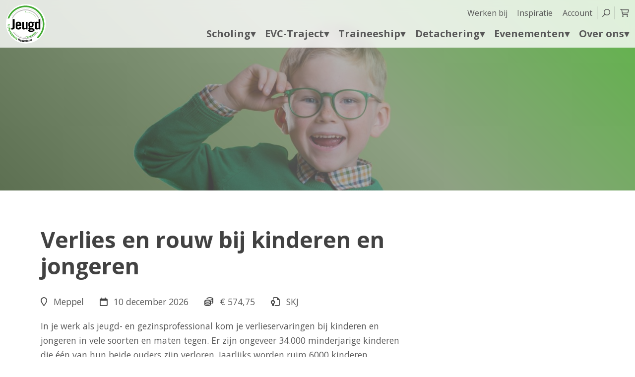

--- FILE ---
content_type: text/html; charset=UTF-8
request_url: https://www.jeugdprofessionalsnederland.nl/aanbod/verlies-en-rouw-bij-kinderen-en-jongeren/
body_size: 26938
content:
<!doctype html>
<html lang="nl-NL">
<head>
	<meta charset="UTF-8">
	<meta name="viewport" content="width=device-width, initial-scale=1">
	<meta name='robots' content='index, follow, max-image-preview:large, max-snippet:-1, max-video-preview:-1' />
    <!-- Start VWO Common Smartcode -->
    <script data-jetpack-boost="ignore" type='text/javascript'>
        var _vwo_clicks = 15;
    </script>
    <!-- End VWO Common Smartcode -->
        <!-- Start VWO Async SmartCode -->
    <link rel="preconnect" href="https://dev.visualwebsiteoptimizer.com" />
    <script data-jetpack-boost="ignore" type='text/javascript' id='vwoCode'>
        /* Fix: wp-rocket (application/ld+json) */
        window._vwo_code || (function () {
            var w=window,
            d=document;
            var account_id=918997,
            version=2.2,
            settings_tolerance=2000,
            library_tolerance=2500,
            use_existing_jquery=false,
            platform='web',
            hide_element='body',
            hide_element_style='opacity:0 !important;filter:alpha(opacity=0) !important;background:none !important';
            /* DO NOT EDIT BELOW THIS LINE */
            if(f=!1,v=d.querySelector('#vwoCode'),cc={},-1<d.URL.indexOf('__vwo_disable__')||w._vwo_code)return;try{var e=JSON.parse(localStorage.getItem('_vwo_'+account_id+'_config'));cc=e&&'object'==typeof e?e:{}}catch(e){}function r(t){try{return decodeURIComponent(t)}catch(e){return t}}var s=function(){var e={combination:[],combinationChoose:[],split:[],exclude:[],uuid:null,consent:null,optOut:null},t=d.cookie||'';if(!t)return e;for(var n,i,o=/(?:^|;\s*)(?:(_vis_opt_exp_(\d+)_combi=([^;]*))|(_vis_opt_exp_(\d+)_combi_choose=([^;]*))|(_vis_opt_exp_(\d+)_split=([^:;]*))|(_vis_opt_exp_(\d+)_exclude=[^;]*)|(_vis_opt_out=([^;]*))|(_vwo_global_opt_out=[^;]*)|(_vwo_uuid=([^;]*))|(_vwo_consent=([^;]*)))/g;null!==(n=o.exec(t));)try{n[1]?e.combination.push({id:n[2],value:r(n[3])}):n[4]?e.combinationChoose.push({id:n[5],value:r(n[6])}):n[7]?e.split.push({id:n[8],value:r(n[9])}):n[10]?e.exclude.push({id:n[11]}):n[12]?e.optOut=r(n[13]):n[14]?e.optOut=!0:n[15]?e.uuid=r(n[16]):n[17]&&(i=r(n[18]),e.consent=i&&3<=i.length?i.substring(0,3):null)}catch(e){}return e}();function i(){var e=function(){if(w.VWO&&Array.isArray(w.VWO))for(var e=0;e<w.VWO.length;e++){var t=w.VWO[e];if(Array.isArray(t)&&('setVisitorId'===t[0]||'setSessionId'===t[0]))return!0}return!1}(),t='a='+account_id+'&u='+encodeURIComponent(w._vis_opt_url||d.URL)+'&vn='+version+'&ph=1'+('undefined'!=typeof platform?'&p='+platform:'')+'&st='+w.performance.now();e||((n=function(){var e,t=[],n={},i=w.VWO&&w.VWO.appliedCampaigns||{};for(e in i){var o=i[e]&&i[e].v;o&&(t.push(e+'-'+o+'-1'),n[e]=!0)}if(s&&s.combination)for(var r=0;r<s.combination.length;r++){var a=s.combination[r];n[a.id]||t.push(a.id+'-'+a.value)}return t.join('|')}())&&(t+='&c='+n),(n=function(){var e=[],t={};if(s&&s.combinationChoose)for(var n=0;n<s.combinationChoose.length;n++){var i=s.combinationChoose[n];e.push(i.id+'-'+i.value),t[i.id]=!0}if(s&&s.split)for(var o=0;o<s.split.length;o++)t[(i=s.split[o]).id]||e.push(i.id+'-'+i.value);return e.join('|')}())&&(t+='&cc='+n),(n=function(){var e={},t=[];if(w.VWO&&Array.isArray(w.VWO))for(var n=0;n<w.VWO.length;n++){var i=w.VWO[n];if(Array.isArray(i)&&'setVariation'===i[0]&&i[1]&&Array.isArray(i[1]))for(var o=0;o<i[1].length;o++){var r,a=i[1][o];a&&'object'==typeof a&&(r=a.e,a=a.v,r&&a&&(e[r]=a))}}for(r in e)t.push(r+'-'+e[r]);return t.join('|')}())&&(t+='&sv='+n)),s&&s.optOut&&(t+='&o='+s.optOut);var n=function(){var e=[],t={};if(s&&s.exclude)for(var n=0;n<s.exclude.length;n++){var i=s.exclude[n];t[i.id]||(e.push(i.id),t[i.id]=!0)}return e.join('|')}();return n&&(t+='&e='+n),s&&s.uuid&&(t+='&id='+s.uuid),s&&s.consent&&(t+='&consent='+s.consent),w.name&&-1<w.name.indexOf('_vis_preview')&&(t+='&pM=true'),w.VWO&&w.VWO.ed&&(t+='&ed='+w.VWO.ed),t}code={nonce:v&&v.nonce,use_existing_jquery:function(){return'undefined'!=typeof use_existing_jquery?use_existing_jquery:void 0},library_tolerance:function(){return'undefined'!=typeof library_tolerance?library_tolerance:void 0},settings_tolerance:function(){return cc.sT||settings_tolerance},hide_element_style:function(){return'{'+(cc.hES||hide_element_style)+'}'},hide_element:function(){return performance.getEntriesByName('first-contentful-paint')[0]?'':'string'==typeof cc.hE?cc.hE:hide_element},getVersion:function(){return version},finish:function(e){var t;f||(f=!0,(t=d.getElementById('_vis_opt_path_hides'))&&t.parentNode.removeChild(t),e&&((new Image).src='https://dev.visualwebsiteoptimizer.com/ee.gif?a='+account_id+e))},finished:function(){return f},addScript:function(e){var t=d.createElement('script');t.type='text/javascript',e.src?t.src=e.src:t.text=e.text,v&&t.setAttribute('nonce',v.nonce),d.getElementsByTagName('head')[0].appendChild(t)},load:function(e,t){t=t||{};var n=new XMLHttpRequest;n.open('GET',e,!0),n.withCredentials=!t.dSC,n.responseType=t.responseType||'text',n.onload=function(){if(t.onloadCb)return t.onloadCb(n,e);200===n.status?_vwo_code.addScript({text:n.responseText}):_vwo_code.finish('&e=loading_failure:'+e)},n.onerror=function(){if(t.onerrorCb)return t.onerrorCb(e);_vwo_code.finish('&e=loading_failure:'+e)},n.send()},init:function(){var e,t=this.settings_tolerance();w._vwo_settings_timer=setTimeout(function(){_vwo_code.finish()},t),'body'!==this.hide_element()?(n=d.createElement('style'),e=(t=this.hide_element())?t+this.hide_element_style():'',t=d.getElementsByTagName('head')[0],n.setAttribute('id','_vis_opt_path_hides'),v&&n.setAttribute('nonce',v.nonce),n.setAttribute('type','text/css'),n.styleSheet?n.styleSheet.cssText=e:n.appendChild(d.createTextNode(e)),t.appendChild(n)):(n=d.getElementsByTagName('head')[0],(e=d.createElement('div')).style.cssText='z-index: 2147483647 !important;position: fixed !important;left: 0 !important;top: 0 !important;width: 100% !important;height: 100% !important;background: white !important;',e.setAttribute('id','_vis_opt_path_hides'),e.classList.add('_vis_hide_layer'),n.parentNode.insertBefore(e,n.nextSibling));var n='https://dev.visualwebsiteoptimizer.com/j.php?'+i();-1!==w.location.search.indexOf('_vwo_xhr')?this.addScript({src:n}):this.load(n+'&x=true',{l:1})}};w._vwo_code=code;code.init();})();
    </script>
    <!-- End VWO Async SmartCode -->
    <script>window._wca = window._wca || [];</script>

	<!-- This site is optimized with the Yoast SEO plugin v26.7 - https://yoast.com/wordpress/plugins/seo/ -->
	<title>Verlies en rouw bij kinderen en jongeren - Jeugdprofessionals Nederland</title>
	<meta name="description" content="Deze training richt zich op het herkennen van verschillende rouwreacties en je leert hoe rouw ingrijpt op de ontwikkeling van kinderen en jongeren." />
	<link rel="canonical" href="https://www.jeugdprofessionalsnederland.nl/aanbod/verlies-en-rouw-bij-kinderen-en-jongeren/" />
	<meta property="og:locale" content="nl_NL" />
	<meta property="og:type" content="article" />
	<meta property="og:title" content="Verlies en rouw bij kinderen en jongeren - Jeugdprofessionals Nederland" />
	<meta property="og:description" content="Deze training richt zich op het herkennen van verschillende rouwreacties en je leert hoe rouw ingrijpt op de ontwikkeling van kinderen en jongeren." />
	<meta property="og:url" content="https://www.jeugdprofessionalsnederland.nl/aanbod/verlies-en-rouw-bij-kinderen-en-jongeren/" />
	<meta property="og:site_name" content="Jeugdprofessionals Nederland" />
	<meta property="article:modified_time" content="2025-09-23T07:52:12+00:00" />
	<meta property="og:image" content="https://www.jeugdprofessionalsnederland.nl/wp-content/uploads/2021/12/pexels-ron-lach-10366582.jpg" />
	<meta property="og:image:width" content="1280" />
	<meta property="og:image:height" content="853" />
	<meta property="og:image:type" content="image/jpeg" />
	<meta name="twitter:card" content="summary_large_image" />
	<meta name="twitter:label1" content="Geschatte leestijd" />
	<meta name="twitter:data1" content="2 minuten" />
	<script type="application/ld+json" class="yoast-schema-graph">{"@context":"https://schema.org","@graph":[{"@type":"WebPage","@id":"https://www.jeugdprofessionalsnederland.nl/aanbod/verlies-en-rouw-bij-kinderen-en-jongeren/","url":"https://www.jeugdprofessionalsnederland.nl/aanbod/verlies-en-rouw-bij-kinderen-en-jongeren/","name":"Verlies en rouw bij kinderen en jongeren - Jeugdprofessionals Nederland","isPartOf":{"@id":"https://www.jeugdprofessionalsnederland.nl/#website"},"primaryImageOfPage":{"@id":"https://www.jeugdprofessionalsnederland.nl/aanbod/verlies-en-rouw-bij-kinderen-en-jongeren/#primaryimage"},"image":{"@id":"https://www.jeugdprofessionalsnederland.nl/aanbod/verlies-en-rouw-bij-kinderen-en-jongeren/#primaryimage"},"thumbnailUrl":"https://www.jeugdprofessionalsnederland.nl/wp-content/uploads/2021/12/pexels-ron-lach-10366582.jpg","datePublished":"2021-12-27T15:10:26+00:00","dateModified":"2025-09-23T07:52:12+00:00","description":"Deze training richt zich op het herkennen van verschillende rouwreacties en je leert hoe rouw ingrijpt op de ontwikkeling van kinderen en jongeren.","breadcrumb":{"@id":"https://www.jeugdprofessionalsnederland.nl/aanbod/verlies-en-rouw-bij-kinderen-en-jongeren/#breadcrumb"},"inLanguage":"nl-NL","potentialAction":[{"@type":"ReadAction","target":["https://www.jeugdprofessionalsnederland.nl/aanbod/verlies-en-rouw-bij-kinderen-en-jongeren/"]}]},{"@type":"ImageObject","inLanguage":"nl-NL","@id":"https://www.jeugdprofessionalsnederland.nl/aanbod/verlies-en-rouw-bij-kinderen-en-jongeren/#primaryimage","url":"https://www.jeugdprofessionalsnederland.nl/wp-content/uploads/2021/12/pexels-ron-lach-10366582.jpg","contentUrl":"https://www.jeugdprofessionalsnederland.nl/wp-content/uploads/2021/12/pexels-ron-lach-10366582.jpg","width":1280,"height":853},{"@type":"BreadcrumbList","@id":"https://www.jeugdprofessionalsnederland.nl/aanbod/verlies-en-rouw-bij-kinderen-en-jongeren/#breadcrumb","itemListElement":[{"@type":"ListItem","position":1,"name":"Home","item":"https://www.jeugdprofessionalsnederland.nl/"},{"@type":"ListItem","position":2,"name":"Ons Aanbod","item":"https://www.jeugdprofessionalsnederland.nl/ons-aanbod/"},{"@type":"ListItem","position":3,"name":"Verlies en rouw bij kinderen en jongeren"}]},{"@type":"WebSite","@id":"https://www.jeugdprofessionalsnederland.nl/#website","url":"https://www.jeugdprofessionalsnederland.nl/","name":"Jeugdprofessionals Nederland","description":"","potentialAction":[{"@type":"SearchAction","target":{"@type":"EntryPoint","urlTemplate":"https://www.jeugdprofessionalsnederland.nl/?s={search_term_string}"},"query-input":{"@type":"PropertyValueSpecification","valueRequired":true,"valueName":"search_term_string"}}],"inLanguage":"nl-NL"}]}</script>
	<!-- / Yoast SEO plugin. -->


<script type='application/javascript'  id='pys-version-script'>console.log('PixelYourSite Free version 11.1.5.2');</script>
<link rel='dns-prefetch' href='//static.klaviyo.com' />
<link rel='dns-prefetch' href='//www.jeugdprofessionalsnederland.nl' />
<link rel='dns-prefetch' href='//stats.wp.com' />
<link rel='dns-prefetch' href='//fonts.googleapis.com' />
<link rel="alternate" title="oEmbed (JSON)" type="application/json+oembed" href="https://www.jeugdprofessionalsnederland.nl/wp-json/oembed/1.0/embed?url=https%3A%2F%2Fwww.jeugdprofessionalsnederland.nl%2Faanbod%2Fverlies-en-rouw-bij-kinderen-en-jongeren%2F" />
<link rel="alternate" title="oEmbed (XML)" type="text/xml+oembed" href="https://www.jeugdprofessionalsnederland.nl/wp-json/oembed/1.0/embed?url=https%3A%2F%2Fwww.jeugdprofessionalsnederland.nl%2Faanbod%2Fverlies-en-rouw-bij-kinderen-en-jongeren%2F&#038;format=xml" />
<style id='wp-img-auto-sizes-contain-inline-css' type='text/css'>
img:is([sizes=auto i],[sizes^="auto," i]){contain-intrinsic-size:3000px 1500px}
/*# sourceURL=wp-img-auto-sizes-contain-inline-css */
</style>
<style id='wp-emoji-styles-inline-css' type='text/css'>

	img.wp-smiley, img.emoji {
		display: inline !important;
		border: none !important;
		box-shadow: none !important;
		height: 1em !important;
		width: 1em !important;
		margin: 0 0.07em !important;
		vertical-align: -0.1em !important;
		background: none !important;
		padding: 0 !important;
	}
/*# sourceURL=wp-emoji-styles-inline-css */
</style>
<link rel='stylesheet' id='wp-block-library-css' href='https://www.jeugdprofessionalsnederland.nl/wp-includes/css/dist/block-library/style.min.css?ver=6.9' type='text/css' media='all' />
<style id='wp-block-paragraph-inline-css' type='text/css'>
.is-small-text{font-size:.875em}.is-regular-text{font-size:1em}.is-large-text{font-size:2.25em}.is-larger-text{font-size:3em}.has-drop-cap:not(:focus):first-letter{float:left;font-size:8.4em;font-style:normal;font-weight:100;line-height:.68;margin:.05em .1em 0 0;text-transform:uppercase}body.rtl .has-drop-cap:not(:focus):first-letter{float:none;margin-left:.1em}p.has-drop-cap.has-background{overflow:hidden}:root :where(p.has-background){padding:1.25em 2.375em}:where(p.has-text-color:not(.has-link-color)) a{color:inherit}p.has-text-align-left[style*="writing-mode:vertical-lr"],p.has-text-align-right[style*="writing-mode:vertical-rl"]{rotate:180deg}
/*# sourceURL=https://www.jeugdprofessionalsnederland.nl/wp-includes/blocks/paragraph/style.min.css */
</style>
<style id='global-styles-inline-css' type='text/css'>
:root{--wp--preset--aspect-ratio--square: 1;--wp--preset--aspect-ratio--4-3: 4/3;--wp--preset--aspect-ratio--3-4: 3/4;--wp--preset--aspect-ratio--3-2: 3/2;--wp--preset--aspect-ratio--2-3: 2/3;--wp--preset--aspect-ratio--16-9: 16/9;--wp--preset--aspect-ratio--9-16: 9/16;--wp--preset--color--black: #000000;--wp--preset--color--cyan-bluish-gray: #abb8c3;--wp--preset--color--white: #ffffff;--wp--preset--color--pale-pink: #f78da7;--wp--preset--color--vivid-red: #cf2e2e;--wp--preset--color--luminous-vivid-orange: #ff6900;--wp--preset--color--luminous-vivid-amber: #fcb900;--wp--preset--color--light-green-cyan: #7bdcb5;--wp--preset--color--vivid-green-cyan: #00d084;--wp--preset--color--pale-cyan-blue: #8ed1fc;--wp--preset--color--vivid-cyan-blue: #0693e3;--wp--preset--color--vivid-purple: #9b51e0;--wp--preset--color--primary: #595959;--wp--preset--color--secondary: #45ab33;--wp--preset--color--tertiary: #ec6707;--wp--preset--gradient--vivid-cyan-blue-to-vivid-purple: linear-gradient(135deg,rgb(6,147,227) 0%,rgb(155,81,224) 100%);--wp--preset--gradient--light-green-cyan-to-vivid-green-cyan: linear-gradient(135deg,rgb(122,220,180) 0%,rgb(0,208,130) 100%);--wp--preset--gradient--luminous-vivid-amber-to-luminous-vivid-orange: linear-gradient(135deg,rgb(252,185,0) 0%,rgb(255,105,0) 100%);--wp--preset--gradient--luminous-vivid-orange-to-vivid-red: linear-gradient(135deg,rgb(255,105,0) 0%,rgb(207,46,46) 100%);--wp--preset--gradient--very-light-gray-to-cyan-bluish-gray: linear-gradient(135deg,rgb(238,238,238) 0%,rgb(169,184,195) 100%);--wp--preset--gradient--cool-to-warm-spectrum: linear-gradient(135deg,rgb(74,234,220) 0%,rgb(151,120,209) 20%,rgb(207,42,186) 40%,rgb(238,44,130) 60%,rgb(251,105,98) 80%,rgb(254,248,76) 100%);--wp--preset--gradient--blush-light-purple: linear-gradient(135deg,rgb(255,206,236) 0%,rgb(152,150,240) 100%);--wp--preset--gradient--blush-bordeaux: linear-gradient(135deg,rgb(254,205,165) 0%,rgb(254,45,45) 50%,rgb(107,0,62) 100%);--wp--preset--gradient--luminous-dusk: linear-gradient(135deg,rgb(255,203,112) 0%,rgb(199,81,192) 50%,rgb(65,88,208) 100%);--wp--preset--gradient--pale-ocean: linear-gradient(135deg,rgb(255,245,203) 0%,rgb(182,227,212) 50%,rgb(51,167,181) 100%);--wp--preset--gradient--electric-grass: linear-gradient(135deg,rgb(202,248,128) 0%,rgb(113,206,126) 100%);--wp--preset--gradient--midnight: linear-gradient(135deg,rgb(2,3,129) 0%,rgb(40,116,252) 100%);--wp--preset--font-size--small: 13px;--wp--preset--font-size--medium: 20px;--wp--preset--font-size--large: 36px;--wp--preset--font-size--x-large: 42px;--wp--preset--spacing--20: 0.44rem;--wp--preset--spacing--30: 0.67rem;--wp--preset--spacing--40: 1rem;--wp--preset--spacing--50: 1.5rem;--wp--preset--spacing--60: 2.25rem;--wp--preset--spacing--70: 3.38rem;--wp--preset--spacing--80: 5.06rem;--wp--preset--shadow--natural: 6px 6px 9px rgba(0, 0, 0, 0.2);--wp--preset--shadow--deep: 12px 12px 50px rgba(0, 0, 0, 0.4);--wp--preset--shadow--sharp: 6px 6px 0px rgba(0, 0, 0, 0.2);--wp--preset--shadow--outlined: 6px 6px 0px -3px rgb(255, 255, 255), 6px 6px rgb(0, 0, 0);--wp--preset--shadow--crisp: 6px 6px 0px rgb(0, 0, 0);}:root { --wp--style--global--content-size: 840px;--wp--style--global--wide-size: 1100px; }:where(body) { margin: 0; }.wp-site-blocks > .alignleft { float: left; margin-right: 2em; }.wp-site-blocks > .alignright { float: right; margin-left: 2em; }.wp-site-blocks > .aligncenter { justify-content: center; margin-left: auto; margin-right: auto; }:where(.wp-site-blocks) > * { margin-block-start: 24px; margin-block-end: 0; }:where(.wp-site-blocks) > :first-child { margin-block-start: 0; }:where(.wp-site-blocks) > :last-child { margin-block-end: 0; }:root { --wp--style--block-gap: 24px; }:root :where(.is-layout-flow) > :first-child{margin-block-start: 0;}:root :where(.is-layout-flow) > :last-child{margin-block-end: 0;}:root :where(.is-layout-flow) > *{margin-block-start: 24px;margin-block-end: 0;}:root :where(.is-layout-constrained) > :first-child{margin-block-start: 0;}:root :where(.is-layout-constrained) > :last-child{margin-block-end: 0;}:root :where(.is-layout-constrained) > *{margin-block-start: 24px;margin-block-end: 0;}:root :where(.is-layout-flex){gap: 24px;}:root :where(.is-layout-grid){gap: 24px;}.is-layout-flow > .alignleft{float: left;margin-inline-start: 0;margin-inline-end: 2em;}.is-layout-flow > .alignright{float: right;margin-inline-start: 2em;margin-inline-end: 0;}.is-layout-flow > .aligncenter{margin-left: auto !important;margin-right: auto !important;}.is-layout-constrained > .alignleft{float: left;margin-inline-start: 0;margin-inline-end: 2em;}.is-layout-constrained > .alignright{float: right;margin-inline-start: 2em;margin-inline-end: 0;}.is-layout-constrained > .aligncenter{margin-left: auto !important;margin-right: auto !important;}.is-layout-constrained > :where(:not(.alignleft):not(.alignright):not(.alignfull)){max-width: var(--wp--style--global--content-size);margin-left: auto !important;margin-right: auto !important;}.is-layout-constrained > .alignwide{max-width: var(--wp--style--global--wide-size);}body .is-layout-flex{display: flex;}.is-layout-flex{flex-wrap: wrap;align-items: center;}.is-layout-flex > :is(*, div){margin: 0;}body .is-layout-grid{display: grid;}.is-layout-grid > :is(*, div){margin: 0;}body{font-family: var(--bs-body-font-family, var(--wp--preset--font-family--system-fonts));padding-top: 0px;padding-right: 0px;padding-bottom: 0px;padding-left: 0px;}:root :where(.wp-element-button, .wp-block-button__link){background-color: #32373c;border-width: 0;color: #fff;font-family: inherit;font-size: inherit;font-style: inherit;font-weight: inherit;letter-spacing: inherit;line-height: inherit;padding-top: calc(0.667em + 2px);padding-right: calc(1.333em + 2px);padding-bottom: calc(0.667em + 2px);padding-left: calc(1.333em + 2px);text-decoration: none;text-transform: inherit;}.has-black-color{color: var(--wp--preset--color--black) !important;}.has-cyan-bluish-gray-color{color: var(--wp--preset--color--cyan-bluish-gray) !important;}.has-white-color{color: var(--wp--preset--color--white) !important;}.has-pale-pink-color{color: var(--wp--preset--color--pale-pink) !important;}.has-vivid-red-color{color: var(--wp--preset--color--vivid-red) !important;}.has-luminous-vivid-orange-color{color: var(--wp--preset--color--luminous-vivid-orange) !important;}.has-luminous-vivid-amber-color{color: var(--wp--preset--color--luminous-vivid-amber) !important;}.has-light-green-cyan-color{color: var(--wp--preset--color--light-green-cyan) !important;}.has-vivid-green-cyan-color{color: var(--wp--preset--color--vivid-green-cyan) !important;}.has-pale-cyan-blue-color{color: var(--wp--preset--color--pale-cyan-blue) !important;}.has-vivid-cyan-blue-color{color: var(--wp--preset--color--vivid-cyan-blue) !important;}.has-vivid-purple-color{color: var(--wp--preset--color--vivid-purple) !important;}.has-primary-color{color: var(--wp--preset--color--primary) !important;}.has-secondary-color{color: var(--wp--preset--color--secondary) !important;}.has-tertiary-color{color: var(--wp--preset--color--tertiary) !important;}.has-black-background-color{background-color: var(--wp--preset--color--black) !important;}.has-cyan-bluish-gray-background-color{background-color: var(--wp--preset--color--cyan-bluish-gray) !important;}.has-white-background-color{background-color: var(--wp--preset--color--white) !important;}.has-pale-pink-background-color{background-color: var(--wp--preset--color--pale-pink) !important;}.has-vivid-red-background-color{background-color: var(--wp--preset--color--vivid-red) !important;}.has-luminous-vivid-orange-background-color{background-color: var(--wp--preset--color--luminous-vivid-orange) !important;}.has-luminous-vivid-amber-background-color{background-color: var(--wp--preset--color--luminous-vivid-amber) !important;}.has-light-green-cyan-background-color{background-color: var(--wp--preset--color--light-green-cyan) !important;}.has-vivid-green-cyan-background-color{background-color: var(--wp--preset--color--vivid-green-cyan) !important;}.has-pale-cyan-blue-background-color{background-color: var(--wp--preset--color--pale-cyan-blue) !important;}.has-vivid-cyan-blue-background-color{background-color: var(--wp--preset--color--vivid-cyan-blue) !important;}.has-vivid-purple-background-color{background-color: var(--wp--preset--color--vivid-purple) !important;}.has-primary-background-color{background-color: var(--wp--preset--color--primary) !important;}.has-secondary-background-color{background-color: var(--wp--preset--color--secondary) !important;}.has-tertiary-background-color{background-color: var(--wp--preset--color--tertiary) !important;}.has-black-border-color{border-color: var(--wp--preset--color--black) !important;}.has-cyan-bluish-gray-border-color{border-color: var(--wp--preset--color--cyan-bluish-gray) !important;}.has-white-border-color{border-color: var(--wp--preset--color--white) !important;}.has-pale-pink-border-color{border-color: var(--wp--preset--color--pale-pink) !important;}.has-vivid-red-border-color{border-color: var(--wp--preset--color--vivid-red) !important;}.has-luminous-vivid-orange-border-color{border-color: var(--wp--preset--color--luminous-vivid-orange) !important;}.has-luminous-vivid-amber-border-color{border-color: var(--wp--preset--color--luminous-vivid-amber) !important;}.has-light-green-cyan-border-color{border-color: var(--wp--preset--color--light-green-cyan) !important;}.has-vivid-green-cyan-border-color{border-color: var(--wp--preset--color--vivid-green-cyan) !important;}.has-pale-cyan-blue-border-color{border-color: var(--wp--preset--color--pale-cyan-blue) !important;}.has-vivid-cyan-blue-border-color{border-color: var(--wp--preset--color--vivid-cyan-blue) !important;}.has-vivid-purple-border-color{border-color: var(--wp--preset--color--vivid-purple) !important;}.has-primary-border-color{border-color: var(--wp--preset--color--primary) !important;}.has-secondary-border-color{border-color: var(--wp--preset--color--secondary) !important;}.has-tertiary-border-color{border-color: var(--wp--preset--color--tertiary) !important;}.has-vivid-cyan-blue-to-vivid-purple-gradient-background{background: var(--wp--preset--gradient--vivid-cyan-blue-to-vivid-purple) !important;}.has-light-green-cyan-to-vivid-green-cyan-gradient-background{background: var(--wp--preset--gradient--light-green-cyan-to-vivid-green-cyan) !important;}.has-luminous-vivid-amber-to-luminous-vivid-orange-gradient-background{background: var(--wp--preset--gradient--luminous-vivid-amber-to-luminous-vivid-orange) !important;}.has-luminous-vivid-orange-to-vivid-red-gradient-background{background: var(--wp--preset--gradient--luminous-vivid-orange-to-vivid-red) !important;}.has-very-light-gray-to-cyan-bluish-gray-gradient-background{background: var(--wp--preset--gradient--very-light-gray-to-cyan-bluish-gray) !important;}.has-cool-to-warm-spectrum-gradient-background{background: var(--wp--preset--gradient--cool-to-warm-spectrum) !important;}.has-blush-light-purple-gradient-background{background: var(--wp--preset--gradient--blush-light-purple) !important;}.has-blush-bordeaux-gradient-background{background: var(--wp--preset--gradient--blush-bordeaux) !important;}.has-luminous-dusk-gradient-background{background: var(--wp--preset--gradient--luminous-dusk) !important;}.has-pale-ocean-gradient-background{background: var(--wp--preset--gradient--pale-ocean) !important;}.has-electric-grass-gradient-background{background: var(--wp--preset--gradient--electric-grass) !important;}.has-midnight-gradient-background{background: var(--wp--preset--gradient--midnight) !important;}.has-small-font-size{font-size: var(--wp--preset--font-size--small) !important;}.has-medium-font-size{font-size: var(--wp--preset--font-size--medium) !important;}.has-large-font-size{font-size: var(--wp--preset--font-size--large) !important;}.has-x-large-font-size{font-size: var(--wp--preset--font-size--x-large) !important;}
/*# sourceURL=global-styles-inline-css */
</style>

<link rel='stylesheet' id='perfectview-css' href='https://www.jeugdprofessionalsnederland.nl/wp-content/plugins/perfectview/public/css/perfectview-public.css?ver=1.0.0' type='text/css' media='all' />
<link rel='stylesheet' id='woocommerce-layout-css' href='https://www.jeugdprofessionalsnederland.nl/wp-content/plugins/woocommerce/assets/css/woocommerce-layout.css?ver=10.4.3' type='text/css' media='all' />
<style id='woocommerce-layout-inline-css' type='text/css'>

	.infinite-scroll .woocommerce-pagination {
		display: none;
	}
/*# sourceURL=woocommerce-layout-inline-css */
</style>
<link rel='stylesheet' id='woocommerce-smallscreen-css' href='https://www.jeugdprofessionalsnederland.nl/wp-content/plugins/woocommerce/assets/css/woocommerce-smallscreen.css?ver=10.4.3' type='text/css' media='only screen and (max-width: 768px)' />
<link rel='stylesheet' id='woocommerce-general-css' href='https://www.jeugdprofessionalsnederland.nl/wp-content/plugins/woocommerce/assets/css/woocommerce.css?ver=10.4.3' type='text/css' media='all' />
<style id='woocommerce-inline-inline-css' type='text/css'>
.woocommerce form .form-row .required { visibility: visible; }
/*# sourceURL=woocommerce-inline-inline-css */
</style>
<link rel='stylesheet' id='woo_conditional_payments_css-css' href='https://www.jeugdprofessionalsnederland.nl/wp-content/plugins/conditional-payments-for-woocommerce-pro/frontend/css/woo-conditional-payments.css?ver=3.4.2.pro' type='text/css' media='all' />
<link rel='stylesheet' id='ow-styles-css' href='https://www.jeugdprofessionalsnederland.nl/wp-content/themes/kenniscentrumsociaaldomein/css/theme.min.css?ver=1.1.8' type='text/css' media='all' />
<link rel='stylesheet' id='mollie-applepaydirect-css' href='https://www.jeugdprofessionalsnederland.nl/wp-content/plugins/mollie-payments-for-woocommerce/public/css/mollie-applepaydirect.min.css?ver=1765789250' type='text/css' media='screen' />
<link rel='stylesheet' id='ow-child-styles-css' href='https://www.jeugdprofessionalsnederland.nl/wp-content/themes/jeugdprofessionalsnederland/css/theme.css?ver=1.1.8' type='text/css' media='' />
<link rel='stylesheet' id='ow-child-fonts-css' href='https://fonts.googleapis.com/css?family=Open+Sans%3A300%2C400%2C700%2C900&#038;ver=1.1.8' type='text/css' media='' />
<link rel='stylesheet' id='woo_discount_pro_style-css' href='https://www.jeugdprofessionalsnederland.nl/wp-content/plugins/woo-discount-rules-pro/Assets/Css/awdr_style.css?ver=2.6.11' type='text/css' media='all' />
<script type="text/javascript" id="jquery-core-js-extra">
/* <![CDATA[ */
var pysFacebookRest = {"restApiUrl":"https://www.jeugdprofessionalsnederland.nl/wp-json/pys-facebook/v1/event","debug":""};
//# sourceURL=jquery-core-js-extra
/* ]]> */
</script>
<script type="text/javascript" src="https://www.jeugdprofessionalsnederland.nl/wp-includes/js/jquery/jquery.min.js?ver=3.7.1" id="jquery-core-js"></script>
<script type="text/javascript" src="https://www.jeugdprofessionalsnederland.nl/wp-includes/js/jquery/jquery-migrate.min.js?ver=3.4.1" id="jquery-migrate-js"></script>
<script type="text/javascript" src="https://www.jeugdprofessionalsnederland.nl/wp-content/plugins/perfectview/public/js/perfectview-public.js?ver=1.0.0" id="perfectview-js"></script>
<script type="text/javascript" src="https://www.jeugdprofessionalsnederland.nl/wp-content/plugins/woocommerce/assets/js/jquery-blockui/jquery.blockUI.min.js?ver=2.7.0-wc.10.4.3" id="wc-jquery-blockui-js" defer="defer" data-wp-strategy="defer"></script>
<script type="text/javascript" id="wc-add-to-cart-js-extra">
/* <![CDATA[ */
var wc_add_to_cart_params = {"ajax_url":"/wp-admin/admin-ajax.php","wc_ajax_url":"/?wc-ajax=%%endpoint%%","i18n_view_cart":"Bekijk winkelwagen","cart_url":"https://www.jeugdprofessionalsnederland.nl/winkelwagen/","is_cart":"","cart_redirect_after_add":"yes"};
//# sourceURL=wc-add-to-cart-js-extra
/* ]]> */
</script>
<script type="text/javascript" src="https://www.jeugdprofessionalsnederland.nl/wp-content/plugins/woocommerce/assets/js/frontend/add-to-cart.min.js?ver=10.4.3" id="wc-add-to-cart-js" defer="defer" data-wp-strategy="defer"></script>
<script type="text/javascript" id="wc-single-product-js-extra">
/* <![CDATA[ */
var wc_single_product_params = {"i18n_required_rating_text":"Selecteer een waardering","i18n_rating_options":["1 van de 5 sterren","2 van de 5 sterren","3 van de 5 sterren","4 van de 5 sterren","5 van de 5 sterren"],"i18n_product_gallery_trigger_text":"Afbeeldinggalerij in volledig scherm bekijken","review_rating_required":"yes","flexslider":{"rtl":false,"animation":"slide","smoothHeight":true,"directionNav":false,"controlNav":"thumbnails","slideshow":false,"animationSpeed":500,"animationLoop":false,"allowOneSlide":false},"zoom_enabled":"","zoom_options":[],"photoswipe_enabled":"","photoswipe_options":{"shareEl":false,"closeOnScroll":false,"history":false,"hideAnimationDuration":0,"showAnimationDuration":0},"flexslider_enabled":""};
//# sourceURL=wc-single-product-js-extra
/* ]]> */
</script>
<script type="text/javascript" src="https://www.jeugdprofessionalsnederland.nl/wp-content/plugins/woocommerce/assets/js/frontend/single-product.min.js?ver=10.4.3" id="wc-single-product-js" defer="defer" data-wp-strategy="defer"></script>
<script type="text/javascript" src="https://www.jeugdprofessionalsnederland.nl/wp-content/plugins/woocommerce/assets/js/js-cookie/js.cookie.min.js?ver=2.1.4-wc.10.4.3" id="wc-js-cookie-js" defer="defer" data-wp-strategy="defer"></script>
<script type="text/javascript" id="woocommerce-js-extra">
/* <![CDATA[ */
var woocommerce_params = {"ajax_url":"/wp-admin/admin-ajax.php","wc_ajax_url":"/?wc-ajax=%%endpoint%%","i18n_password_show":"Wachtwoord weergeven","i18n_password_hide":"Wachtwoord verbergen"};
//# sourceURL=woocommerce-js-extra
/* ]]> */
</script>
<script type="text/javascript" src="https://www.jeugdprofessionalsnederland.nl/wp-content/plugins/woocommerce/assets/js/frontend/woocommerce.min.js?ver=10.4.3" id="woocommerce-js" defer="defer" data-wp-strategy="defer"></script>
<script type="text/javascript" id="woo-conditional-payments-js-js-extra">
/* <![CDATA[ */
var conditional_payments_settings = {"name_address_fields":[],"disable_payment_method_trigger":""};
//# sourceURL=woo-conditional-payments-js-js-extra
/* ]]> */
</script>
<script type="text/javascript" src="https://www.jeugdprofessionalsnederland.nl/wp-content/plugins/conditional-payments-for-woocommerce-pro/frontend/js/woo-conditional-payments.js?ver=3.4.2.pro" id="woo-conditional-payments-js-js"></script>
<script type="text/javascript" src="https://stats.wp.com/s-202603.js" id="woocommerce-analytics-js" defer="defer" data-wp-strategy="defer"></script>
<script type="text/javascript" src="https://www.jeugdprofessionalsnederland.nl/wp-content/plugins/pixelyoursite/dist/scripts/jquery.bind-first-0.2.3.min.js?ver=0.2.3" id="jquery-bind-first-js"></script>
<script type="text/javascript" src="https://www.jeugdprofessionalsnederland.nl/wp-content/plugins/pixelyoursite/dist/scripts/js.cookie-2.1.3.min.js?ver=2.1.3" id="js-cookie-pys-js"></script>
<script type="text/javascript" src="https://www.jeugdprofessionalsnederland.nl/wp-content/plugins/pixelyoursite/dist/scripts/tld.min.js?ver=2.3.1" id="js-tld-js"></script>
<script type="text/javascript" id="pys-js-extra">
/* <![CDATA[ */
var pysOptions = {"staticEvents":{"facebook":{"init_event":[{"delay":0,"type":"static","ajaxFire":false,"name":"PageView","pixelIds":["626072357897981"],"eventID":"8105f851-1d16-4e3c-bfcd-8af4416d99db","params":{"page_title":"Verlies en rouw bij kinderen en jongeren","post_type":"product","post_id":3132,"plugin":"PixelYourSite","user_role":"guest","event_url":"www.jeugdprofessionalsnederland.nl/aanbod/verlies-en-rouw-bij-kinderen-en-jongeren/"},"e_id":"init_event","ids":[],"hasTimeWindow":false,"timeWindow":0,"woo_order":"","edd_order":""}]}},"dynamicEvents":[],"triggerEvents":[],"triggerEventTypes":[],"facebook":{"pixelIds":["626072357897981"],"advancedMatching":[],"advancedMatchingEnabled":true,"removeMetadata":false,"wooVariableAsSimple":false,"serverApiEnabled":true,"wooCRSendFromServer":false,"send_external_id":null,"enabled_medical":false,"do_not_track_medical_param":["event_url","post_title","page_title","landing_page","content_name","categories","category_name","tags"],"meta_ldu":false},"debug":"","siteUrl":"https://www.jeugdprofessionalsnederland.nl","ajaxUrl":"https://www.jeugdprofessionalsnederland.nl/wp-admin/admin-ajax.php","ajax_event":"7ad1282c11","enable_remove_download_url_param":"1","cookie_duration":"7","last_visit_duration":"60","enable_success_send_form":"","ajaxForServerEvent":"1","ajaxForServerStaticEvent":"1","useSendBeacon":"1","send_external_id":"1","external_id_expire":"180","track_cookie_for_subdomains":"1","google_consent_mode":"1","gdpr":{"ajax_enabled":false,"all_disabled_by_api":false,"facebook_disabled_by_api":false,"analytics_disabled_by_api":false,"google_ads_disabled_by_api":false,"pinterest_disabled_by_api":false,"bing_disabled_by_api":false,"reddit_disabled_by_api":false,"externalID_disabled_by_api":false,"facebook_prior_consent_enabled":true,"analytics_prior_consent_enabled":true,"google_ads_prior_consent_enabled":null,"pinterest_prior_consent_enabled":true,"bing_prior_consent_enabled":true,"cookiebot_integration_enabled":false,"cookiebot_facebook_consent_category":"marketing","cookiebot_analytics_consent_category":"statistics","cookiebot_tiktok_consent_category":"marketing","cookiebot_google_ads_consent_category":"marketing","cookiebot_pinterest_consent_category":"marketing","cookiebot_bing_consent_category":"marketing","consent_magic_integration_enabled":false,"real_cookie_banner_integration_enabled":false,"cookie_notice_integration_enabled":false,"cookie_law_info_integration_enabled":false,"analytics_storage":{"enabled":true,"value":"granted","filter":false},"ad_storage":{"enabled":true,"value":"granted","filter":false},"ad_user_data":{"enabled":true,"value":"granted","filter":false},"ad_personalization":{"enabled":true,"value":"granted","filter":false}},"cookie":{"disabled_all_cookie":false,"disabled_start_session_cookie":false,"disabled_advanced_form_data_cookie":false,"disabled_landing_page_cookie":false,"disabled_first_visit_cookie":false,"disabled_trafficsource_cookie":false,"disabled_utmTerms_cookie":false,"disabled_utmId_cookie":false},"tracking_analytics":{"TrafficSource":"direct","TrafficLanding":"undefined","TrafficUtms":[],"TrafficUtmsId":[]},"GATags":{"ga_datalayer_type":"default","ga_datalayer_name":"dataLayerPYS"},"woo":{"enabled":true,"enabled_save_data_to_orders":false,"addToCartOnButtonEnabled":false,"addToCartOnButtonValueEnabled":true,"addToCartOnButtonValueOption":"price","singleProductId":3132,"removeFromCartSelector":"form.woocommerce-cart-form .remove","addToCartCatchMethod":"add_cart_hook","is_order_received_page":false,"containOrderId":false},"edd":{"enabled":false},"cache_bypass":"1768700968"};
//# sourceURL=pys-js-extra
/* ]]> */
</script>
<script type="text/javascript" src="https://www.jeugdprofessionalsnederland.nl/wp-content/plugins/pixelyoursite/dist/scripts/public.js?ver=11.1.5.2" id="pys-js"></script>
<script type="text/javascript" id="wc-settings-dep-in-header-js-after">
/* <![CDATA[ */
console.warn( "Scripts that have a dependency on [wc-settings, wc-blocks-checkout] must be loaded in the footer, klaviyo-klaviyo-checkout-block-editor-script was registered to load in the header, but has been switched to load in the footer instead. See https://github.com/woocommerce/woocommerce-gutenberg-products-block/pull/5059" );
console.warn( "Scripts that have a dependency on [wc-settings, wc-blocks-checkout] must be loaded in the footer, klaviyo-klaviyo-checkout-block-view-script was registered to load in the header, but has been switched to load in the footer instead. See https://github.com/woocommerce/woocommerce-gutenberg-products-block/pull/5059" );
//# sourceURL=wc-settings-dep-in-header-js-after
/* ]]> */
</script>
<link rel="https://api.w.org/" href="https://www.jeugdprofessionalsnederland.nl/wp-json/" /><link rel="alternate" title="JSON" type="application/json" href="https://www.jeugdprofessionalsnederland.nl/wp-json/wp/v2/product/3132" /><link rel="EditURI" type="application/rsd+xml" title="RSD" href="https://www.jeugdprofessionalsnederland.nl/xmlrpc.php?rsd" />
<meta name="generator" content="WordPress 6.9" />
<meta name="generator" content="WooCommerce 10.4.3" />
<link rel='shortlink' href='https://www.jeugdprofessionalsnederland.nl/?p=3132' />
<!-- Server Side Tagging by TAGGRS -->
    <script>(function(w,d,s,l,i){w[l]=w[l]||[];w[l].push({'gtm.start':
    new Date().getTime(),event:'gtm.js'});var f=d.getElementsByTagName(s)[0],
    j=d.createElement(s),dl=l!='dataLayer'?'&l='+l:'';j.async=true;j.src=
    'https://sst.jeugdprofessionalsnederland.nl/gtm.js?id='+i+dl;f.parentNode.insertBefore(j,f);
    })(window,document,'script','dataLayer','GTM-M2VS5R7');</script>
    <!-- End Server Side Tagging by TAGGRS --><style>/* CSS added by WP Meta and Date Remover*/.wp-block-post-author__name{display:none !important;} .wp-block-post-date{display:none !important;} .entry-meta {display:none !important;} .home .entry-meta { display: none; } .entry-footer {display:none !important;} .home .entry-footer { display: none; }</style><meta name="et-api-version" content="v1"><meta name="et-api-origin" content="https://www.jeugdprofessionalsnederland.nl"><link rel="https://theeventscalendar.com/" href="https://www.jeugdprofessionalsnederland.nl/wp-json/tribe/tickets/v1/" />	<style>img#wpstats{display:none}</style>
		
		<script>
		(function(h,o,t,j,a,r){
			h.hj=h.hj||function(){(h.hj.q=h.hj.q||[]).push(arguments)};
			h._hjSettings={hjid:5040915,hjsv:5};
			a=o.getElementsByTagName('head')[0];
			r=o.createElement('script');r.async=1;
			r.src=t+h._hjSettings.hjid+j+h._hjSettings.hjsv;
			a.appendChild(r);
		})(window,document,'//static.hotjar.com/c/hotjar-','.js?sv=');
		</script>
		<meta name="google-site-verification" content="HQnMiZG1wCM5tXmYigI5AUjI5CnOzB9AHK_pXYh6iHA" />


<script src="https://kit.fontawesome.com/cbc8518cef.js" crossorigin="anonymous"></script><style>
			.gform_ajax_spinner {
				border: 0.2em solid var(--bs-secondary);
				border-right-color: transparent;
				display: inline-block;
				width: 1rem;
				height: 1rem;
				margin-left: 0.75rem;
				vertical-align: middle;
				border-radius: 50%;
				animation: 0.75s linear infinite spinner-border;
			}

			:root {
				--chosen-input-height: 38px;
				--chosen-font-size: 15px;
			}

			.chosen-container {
				font-family: var(--bs-font-sans-serif) !important;
				font-size: var(--chosen-font-size) !important;
			}

			.chosen-container-single .chosen-single {
				height: var(--chosen-input-height) !important;
				line-height: var(--chosen-line-height) !important;
			}

			.chosen-container-multi .chosen-choices li.search-field input[type="text"] {
				font-family: var(--bs-font-sans-serif) !important;
				height: var(--chosen-input-height) !important;
			}

		</style>	<noscript><style>.woocommerce-product-gallery{ opacity: 1 !important; }</style></noscript>
	<link rel="icon" href="https://www.jeugdprofessionalsnederland.nl/wp-content/uploads/2021/09/cropped-header-logo-1-32x32.png" sizes="32x32" />
<link rel="icon" href="https://www.jeugdprofessionalsnederland.nl/wp-content/uploads/2021/09/cropped-header-logo-1-192x192.png" sizes="192x192" />
<link rel="apple-touch-icon" href="https://www.jeugdprofessionalsnederland.nl/wp-content/uploads/2021/09/cropped-header-logo-1-180x180.png" />
<meta name="msapplication-TileImage" content="https://www.jeugdprofessionalsnederland.nl/wp-content/uploads/2021/09/cropped-header-logo-1-270x270.png" />
		<style type="text/css" id="wp-custom-css">
			/* HEADER */
/* Logo fix */
.header__logo{
	display: flex;
  justify-content: center;
	transition: all 200ms 
ease-in!important;
}
.header__logo img{
	display: block;
	margin: auto;
}

/* Logo hover effect */
.header__logo:hover{
	opacity: .8;
}

/* FOOTER */
/* Footer hover */
.footer a:not(.btn):not(.page-numbers){
	transition: all 100ms 
ease-in!important;
}
.footer a:not(.btn):not(.page-numbers):hover{
	color: var(--tec-color-accent-primary);
}

/* Knop fix */
.stretched-link::after{
	position: relative;
}

/* Overflow fix bij carousel */
.post-16096 .block-carousel{
	overflow: visible!important;
}

/* Carousel swiper met A */
.entry-any{
	transition: 200ms;
	border: 1px solid #0000001a;
	box-shadow: 0 20px 10px -20px rgba(21, 50, 81, .1);
	transition: all 200ms 
ease-in;
	
	
}
.entry-any:hover{
	transform: scale(1.005) translateY(-4px);
	background-color: #f9f9f8;
	border: 1px solid #0000001a;
	box-shadow: 0 20px 10px -16px rgba(21, 50, 81, .1);
}

/* Wijzigt de achtergrondkleur van alle WooCommerce-tabbladen */
.woocommerce div.product .woocommerce-tabs,
.woocommerce div.product .woocommerce-tabs ul.tabs,
.woocommerce div.product .woocommerce-tabs .panel,
.woocommerce div.product .woocommerce-tabs .woocommerce-Tabs-panel {
    background-color: #d4eac7 !important; /* Lichte groene kleur */
    padding: 20px !important; /* Extra ruimte voor betere weergave */
    border-radius: 5px !important; /* Optioneel: afgeronde hoeken */
}

/* Achtergrondkleur van de actieve tab */
.woocommerce div.product .woocommerce-tabs ul.tabs li.active,
.woocommerce div.product .woocommerce-tabs ul.tabs li {
    background-color: #c3e6a5 !important; /* Lichtere groene kleur voor actieve tab */
    border: 1px solid #a0c98f !important;
}
/* Draait de volgorde van kolommen om op mobiel */
@media (max-width: 767px) {
  .reverse-mobile {
    display: flex;
    flex-direction: column-reverse;
  }
}


/* Fix zijbalk praktijkprogramma SKJ */
#product-10895 > div > div:nth-child(1){
	order: 1;
}
#product-10895 > div > div:nth-child(2){
	order: 3;
}
#product-10895 > div > div:nth-child(3){
	order: 4;
}
#product-10895 > div > div:nth-child(4){
	order: 2;
}

/* VacatureSoort balk */
.VacatureSoort{
	padding: 12px;
	font-size: 16px;
	background-color: #45ab33;
	color: #fff;
	font-weight: 500;
	display: inline-block;
}

/* Hover effect */
/* .block-card__wrapper{
	transition: 200ms;
}
.block-card__wrapper:hover .block-card__link{
	transform: rotate(2deg);
} */

/* VACATURES */
.entry-vacature{
	transition: 200ms;
	border: 1px solid #f9f9f8;
		background-color: #f9f9f8;
	box-shadow: 0 10px 10px -7px rgba(21, 50, 81, .1);
	transition: all 200ms 
ease-in;
}
.entry-vacature:hover{
	transform: scale(1.005) translateY(-4px);
	background-color: #f9f9f8;
	border: 1px solid #0000001a;
	box-shadow: 0 20px 10px -16px rgba(21, 50, 81, .1);
}
.entry-vacature__excerpt{
	
}

/* Opsomming marge fix Verdiepend Programma Gedragswetenschapper */
.postid-3604 ul{
	margin-top: -0.75rem;
    margin-bottom: 2rem;
}		</style>
		<link rel='stylesheet' id='wc-blocks-style-css' href='https://www.jeugdprofessionalsnederland.nl/wp-content/plugins/woocommerce/assets/client/blocks/wc-blocks.css?ver=wc-10.4.3' type='text/css' media='all' />
</head>
<body class="wp-singular product-template-default single single-product postid-3132 wp-theme-kenniscentrumsociaaldomein wp-child-theme-jeugdprofessionalsnederland theme-kenniscentrumsociaaldomein woocommerce woocommerce-page woocommerce-no-js tribe-no-js tribe-theme-kenniscentrumsociaaldomein">
	<!-- Server Side Tagging by TAGGRS (noscript) -->
    <noscript><iframe src='https://sst.jeugdprofessionalsnederland.nl/ns.html?id=GTM-M2VS5R7'
                      height='0' width='0' style='display:none;visibility:hidden'></iframe></noscript>
    <!-- End Server Side Tagging by TAGGRS (noscript) -->		<header id="header-top" class="header header header--absolute">
		
<div class="container-fluid d-flex">
        <a class="header__logo" href="https://www.jeugdprofessionalsnederland.nl">
        <img src="https://www.jeugdprofessionalsnederland.nl/wp-content/uploads/2021/11/header-logo.svg">
    </a>
    <div class="order-1 order-lg-2 d-flex flex-column flex-grow-1">
        <div>
            <div class="header-top d-flex justify-content-end align-items-center">
    <div class="menu-secundair-menu-container"><ul id="menu-secundair-menu" class="header-links header-links--dark d-none d-lg-flex"><li id="menu-item-14591" class="oranje-menu menu-item menu-item-type-custom menu-item-object-custom menu-item-14591"><a href="https://jeugdprofessionalsnederland.recruitee.com/">Werken bij</a></li>
<li id="menu-item-11614" class="menu-item menu-item-type-post_type menu-item-object-page menu-item-11614"><a href="https://www.jeugdprofessionalsnederland.nl/inspiratie/">Inspiratie</a></li>
</ul></div>    <div class="header-links header-links--dark d-flex align-items-center">
                    <a class="header-links__btn header-links__btn--user d-inline-flex" href="https://www.leeromgevingjpnl.nl/user-login/" target="_self">
                                Account            </a>
                <button class="header-links__btn header-links__btn--search" data-bs-toggle="modal" data-bs-target="#searchModal">
            <i class="far fa-search  fa-flip-horizontal"></i>
        </button> 
                        <a class="header-links__btn header-links__btn--search" href="https://www.jeugdprofessionalsnederland.nl/winkelwagen/">
                    <i class="far fa-shopping-cart"></i>
                </a> 
                </div>
</div>        </div>
        <div class="d-none d-lg-flex">
            <div class="mega-menu-wrapper d-none d-lg-block">
    <div class="mega-menu-wrapper__container">
        <div class="menu-hoofdmenu-container"><ul id="menu-hoofdmenu" class="mega-menu"><li id="menu-item-6446" class="mega-menu__item--has-mega menu-item menu-item-type-custom menu-item-object-custom menu-item-has-children mega-menu__item mega-menu__item--has-children"><a class="mega-menu__item-link">Scholing▾</a>
<div class='mega-menu__sub'><div class='container mega-menu__container'>

<ul class="mega-menu__list mega-menu__row">
	<li id="menu-item-11645" class="menu-item menu-item-type-post_type menu-item-object-page menu-item-has-children mega-menu__subitem mega-menu__column mega-menu__item--has-children"><a class="mega-menu__subitem-link mega-menu__subitem-title" href="https://www.jeugdprofessionalsnederland.nl/scholingsaanbod/">Scholingsaanbod</a>
	<ul class="mega-menu__list">
		<li id="menu-item-11503" class="menu-item menu-item-type-custom menu-item-object-custom mega-menu__subitem"><a class="mega-menu__subitem-link" href="https://jeugdprofessionalsnederland.nl/ons-aanbod/?_categorie=opleiding%2Ctraining">Opleidingen &#038; trainingen</a></li>
		<li id="menu-item-7951" class="menu-item menu-item-type-post_type menu-item-object-page mega-menu__subitem"><a class="mega-menu__subitem-link" href="https://www.jeugdprofessionalsnederland.nl/incompany/">Incompany maatwerk</a></li>
		<li id="menu-item-11505" class="menu-item menu-item-type-post_type menu-item-object-page mega-menu__subitem"><a class="mega-menu__subitem-link" href="https://www.jeugdprofessionalsnederland.nl/online-leerplatform/">Online Leerplatform</a></li>
		<li id="menu-item-6270" class="menu-item menu-item-type-post_type menu-item-object-page mega-menu__subitem"><a class="mega-menu__subitem-link" href="https://www.jeugdprofessionalsnederland.nl/praktijkprogramma-skj/">Praktijkprogramma SKJ</a></li>
		<li id="menu-item-761" class="menu-item menu-item-type-post_type menu-item-object-page mega-menu__subitem"><a class="mega-menu__subitem-link" href="https://www.jeugdprofessionalsnederland.nl/reflecteren/">Reflecteren</a></li>
		<li id="menu-item-770" class="menu-item menu-item-type-post_type menu-item-object-page mega-menu__subitem"><a class="mega-menu__subitem-link" href="https://www.jeugdprofessionalsnederland.nl/kennispakketten/">Kennispakketten</a></li>
		<li id="menu-item-15319" class="menu-item menu-item-type-custom menu-item-object-custom mega-menu__subitem"><a class="mega-menu__subitem-link" href="https://www.jeugdprofessionalsnederland.nl/ons-aanbod/?_categorie=handboeken-magazines">Handboeken en magazines</a></li>
	</ul>
</li>
	<li id="menu-item-11741" class="menu-item menu-item-type-custom menu-item-object-custom mega-menu__subitem mega-menu__column"><a class="mega-menu__subitem-link mega-menu__subitem-title" href="https://jeugdprofessionalsnederland.nl/ons-aanbod/?_categorie=masterclass%2Copleiding%2Creflectie%2Ctraining%2Cbijscholingsdag%2Ce-learning">Opleidingsagenda</a></li>
</ul>
</div></div>
</li>
<li id="menu-item-11498" class="mega-menu__item--has-mega menu-item menu-item-type-custom menu-item-object-custom menu-item-has-children mega-menu__item mega-menu__item--has-children"><a class="mega-menu__item-link">EVC-Traject▾</a>
<div class='mega-menu__sub'><div class='container mega-menu__container'>

<ul class="mega-menu__list mega-menu__row">
	<li id="menu-item-11497" class="menu-item menu-item-type-post_type menu-item-object-page mega-menu__subitem mega-menu__column"><a class="mega-menu__subitem-link mega-menu__subitem-title" href="https://www.jeugdprofessionalsnederland.nl/wat-is-evc-traject/">Wat is een EVC-traject?</a></li>
	<li id="menu-item-15190" class="menu-item menu-item-type-custom menu-item-object-custom menu-item-has-children mega-menu__subitem mega-menu__column mega-menu__item--has-children"><a class="mega-menu__subitem-link mega-menu__subitem-title" href="#">Kinderopvang</a>
	<ul class="mega-menu__list">
		<li id="menu-item-6669" class="menu-item menu-item-type-post_type menu-item-object-page mega-menu__subitem"><a class="mega-menu__subitem-link" href="https://www.jeugdprofessionalsnederland.nl/evc-traject-kinderopvang/">Startbekwame Pedagogisch Medewerker Kinderopvang</a></li>
		<li id="menu-item-15133" class="menu-item menu-item-type-post_type menu-item-object-product mega-menu__subitem"><a class="mega-menu__subitem-link" href="https://www.jeugdprofessionalsnederland.nl/aanbod/evc-traject-pedagogisch-medewerker-kinderopvang/">Pedagogisch Medewerker Kinderopvang</a></li>
		<li id="menu-item-15126" class="menu-item menu-item-type-post_type menu-item-object-product mega-menu__subitem"><a class="mega-menu__subitem-link" href="https://www.jeugdprofessionalsnederland.nl/aanbod/evc-traject-gespecialiseerd-pedagogisch-medewerker/">Gespecialiseerd Pedagogisch Medewerker Kinderopvang</a></li>
	</ul>
</li>
	<li id="menu-item-8824" class="menu-item menu-item-type-post_type menu-item-object-page mega-menu__subitem mega-menu__column"><a class="mega-menu__subitem-link mega-menu__subitem-title" href="https://www.jeugdprofessionalsnederland.nl/evc-traject-sociaal-werker/">EVC-traject Sociaal Werker</a></li>
	<li id="menu-item-746" class="menu-item menu-item-type-post_type menu-item-object-page mega-menu__subitem mega-menu__column"><a class="mega-menu__subitem-link mega-menu__subitem-title" href="https://www.jeugdprofessionalsnederland.nl/incompany-evc-trajecten/">Incompany EVC-trajecten</a></li>
</ul>
</div></div>
</li>
<li id="menu-item-6428" class="menu-item menu-item-type-custom menu-item-object-custom menu-item-has-children mega-menu__item mega-menu__item--has-children"><a class="mega-menu__item-link" href="#">Traineeship▾</a>
<div class='mega-menu__sub'><div class='container mega-menu__container'>

<ul class="mega-menu__list mega-menu__row">
	<li id="menu-item-11496" class="menu-item menu-item-type-post_type menu-item-object-page mega-menu__subitem mega-menu__column"><a class="mega-menu__subitem-link mega-menu__subitem-title" href="https://www.jeugdprofessionalsnederland.nl/traineeship/">Over onze traineeships</a></li>
	<li id="menu-item-6427" class="menu-item menu-item-type-post_type menu-item-object-page mega-menu__subitem mega-menu__column"><a class="mega-menu__subitem-link mega-menu__subitem-title" href="https://www.jeugdprofessionalsnederland.nl/traineeship-gedragswetenschapper/">Traineeship Gedragswetenschapper</a></li>
	<li id="menu-item-6365" class="menu-item menu-item-type-post_type menu-item-object-page mega-menu__subitem mega-menu__column"><a class="mega-menu__subitem-link mega-menu__subitem-title" href="https://www.jeugdprofessionalsnederland.nl/traineeship-jeugdconsulent/">Traineeship Jeugdconsulent</a></li>
</ul>
</div></div>
</li>
<li id="menu-item-11495" class="mega-menu__item--has-mega menu-item menu-item-type-custom menu-item-object-custom menu-item-has-children mega-menu__item mega-menu__item--has-children"><a class="mega-menu__item-link" href="#">Detachering▾</a>
<div class='mega-menu__sub'><div class='container mega-menu__container'>

<ul class="mega-menu__list mega-menu__row">
	<li id="menu-item-373" class="menu-item menu-item-type-post_type menu-item-object-page menu-item-has-children mega-menu__subitem mega-menu__column mega-menu__item--has-children"><a class="mega-menu__subitem-link mega-menu__subitem-title" href="https://www.jeugdprofessionalsnederland.nl/detachering-voor-professionals-vacatures/">Voor professionals</a>
	<ul class="mega-menu__list">
		<li id="menu-item-16579" class="menu-item menu-item-type-post_type menu-item-object-page mega-menu__subitem"><a class="mega-menu__subitem-link" href="https://www.jeugdprofessionalsnederland.nl/vacatures-voor-jou/">Vacatures voor jou</a></li>
	</ul>
</li>
	<li id="menu-item-372" class="mega-menu__item--has-mega menu-item menu-item-type-post_type menu-item-object-page menu-item-has-children mega-menu__subitem mega-menu__column mega-menu__item--has-children"><a class="mega-menu__subitem-link mega-menu__subitem-title" href="https://www.jeugdprofessionalsnederland.nl/detachering-werkgevers/">Voor werkgevers</a>
	<ul class="mega-menu__list">
		<li id="menu-item-16053" class="menu-item menu-item-type-post_type menu-item-object-page mega-menu__subitem"><a class="mega-menu__subitem-link" href="https://www.jeugdprofessionalsnederland.nl/inservice-traject/">Het inservice-traject</a></li>
		<li id="menu-item-16054" class="menu-item menu-item-type-post_type menu-item-object-page mega-menu__subitem"><a class="mega-menu__subitem-link" href="https://www.jeugdprofessionalsnederland.nl/op-zoek-naar-professionals-in-de-jeugdzorg/">Het Traineeship</a></li>
		<li id="menu-item-14753" class="mega-menu__item--has-mega menu-item menu-item-type-post_type menu-item-object-page mega-menu__subitem"><a class="mega-menu__subitem-link" href="https://www.jeugdprofessionalsnederland.nl/werving-en-selectie-jeugdprofessionals-nederland/">Werving en selectie</a></li>
		<li id="menu-item-17672" class="menu-item menu-item-type-post_type menu-item-object-page mega-menu__subitem"><a class="mega-menu__subitem-link" href="https://www.jeugdprofessionalsnederland.nl/structurele-versterking-van-jouw-team/">Het Talent Abonnement</a></li>
		<li id="menu-item-16055" class="menu-item menu-item-type-post_type menu-item-object-page mega-menu__subitem"><a class="mega-menu__subitem-link" href="https://www.jeugdprofessionalsnederland.nl/contact-opnemen-detachering/">Contact</a></li>
	</ul>
</li>
</ul>
</div></div>
</li>
<li id="menu-item-11499" class="menu-item menu-item-type-custom menu-item-object-custom menu-item-has-children mega-menu__item mega-menu__item--has-children"><a class="mega-menu__item-link" href="#">Evenementen▾</a>
<div class='mega-menu__sub'><div class='container mega-menu__container'>

<ul class="mega-menu__list mega-menu__row">
	<li id="menu-item-11500" class="menu-item menu-item-type-post_type menu-item-object-page mega-menu__subitem mega-menu__column"><a class="mega-menu__subitem-link mega-menu__subitem-title" href="https://www.jeugdprofessionalsnederland.nl/onze-evenementen/">Onze evenementen</a></li>
	<li id="menu-item-11501" class="menu-item menu-item-type-custom menu-item-object-custom mega-menu__subitem mega-menu__column"><a class="mega-menu__subitem-link mega-menu__subitem-title" href="https://www.jeugdprofessionalsnederland.nl/product-categorie/evenementen/?_sortering_producten=datum_oudste">Evenementenagenda</a></li>
</ul>
</div></div>
</li>
<li id="menu-item-159" class="menu-item menu-item-type-custom menu-item-object-custom menu-item-has-children mega-menu__item mega-menu__item--has-children"><a class="mega-menu__item-link" href="#">Over ons▾</a>
<div class='mega-menu__sub'><div class='container mega-menu__container'>

<ul class="mega-menu__list mega-menu__row">
	<li id="menu-item-11502" class="menu-item menu-item-type-post_type menu-item-object-page mega-menu__subitem mega-menu__column"><a class="mega-menu__subitem-link mega-menu__subitem-title" href="https://www.jeugdprofessionalsnederland.nl/inspiratie/">Inspiratie</a></li>
	<li id="menu-item-234" class="menu-item menu-item-type-post_type menu-item-object-page mega-menu__subitem mega-menu__column"><a class="mega-menu__subitem-link mega-menu__subitem-title" href="https://www.jeugdprofessionalsnederland.nl/over-ons/">Over ons</a></li>
	<li id="menu-item-4815" class="menu-item menu-item-type-custom menu-item-object-custom mega-menu__subitem mega-menu__column"><a class="mega-menu__subitem-link mega-menu__subitem-title" href="https://jeugdprofessionalsnederland.recruitee.com/">Werken bij</a></li>
	<li id="menu-item-13252" class="menu-item menu-item-type-post_type menu-item-object-page mega-menu__subitem mega-menu__column"><a class="mega-menu__subitem-link mega-menu__subitem-title" href="https://www.jeugdprofessionalsnederland.nl/onze-leslocaties/">Onze leslocaties</a></li>
	<li id="menu-item-228" class="menu-item menu-item-type-post_type menu-item-object-page mega-menu__subitem mega-menu__column"><a class="mega-menu__subitem-link mega-menu__subitem-title" href="https://www.jeugdprofessionalsnederland.nl/contact/">Contact</a></li>
</ul>
</div></div>
</li>
</ul></div>    </div>
</div>        </div>
        <div class="d-flex d-lg-none w-100 justify-content-end">
            <div class="d-flex d-lg-none align-items-center me-3">
    <button class="ml-menu-toggle" type="button" data-bs-toggle="offcanvas" data-bs-target="#offcanvas-ml-menu">
        <i class="fa-sharp fa-light fa-bars"></i>
    </button>
</div>
<div class="offcanvas offcanvas-start" tabindex="-1" id="offcanvas-ml-menu">
    <div class="ml-menu__head">
        <div class="row align-items-center">
            <div class="col">
                <span class="ml-menu__head-icon"><i class="fa-sharp fa-light fa-angle-left"></i></span>
                <span class="ml-menu__head-title"></span>
            </div>
            <div class="col-auto">
                <button class="ml-menu__head-btn" type="button" data-bs-dismiss="offcanvas" aria-label="Close">
                    <i class="fa-sharp fa-light fa-xmark"></i>
                </button>
            </div>
        </div>
    </div>
    <div class="offcanvas-body p-0 ml-menu__wrapper">
        <div class="ml-menu-container"><ul id="menu-hoofdmenu-1" class="ml-menu"><li class="mega-menu__item--has-mega menu-item menu-item-type-custom menu-item-object-custom menu-item-has-children ml-menu__item ml-menu__item--has-children"><a class="ml-menu__item-link"><span class="ml-menu__item-title">Scholing▾</span><span class="ml-menu__item-icon"><i class="fa-sharp fa-light fa-angle-right"></i></span></a>
<ul class="sub-menu ml-menu__sub">
	<li class="menu-item menu-item-type-post_type menu-item-object-page menu-item-has-children ml-menu__item ml-menu__item--has-children"><a class="ml-menu__item-link" href="https://www.jeugdprofessionalsnederland.nl/scholingsaanbod/"><span class="ml-menu__item-title">Scholingsaanbod</span><span class="ml-menu__item-icon"><i class="fa-sharp fa-light fa-angle-right"></i></span></a>
	<ul class="sub-menu ml-menu__sub">
		<li class="menu-item menu-item-type-custom menu-item-object-custom ml-menu__item"><a class="ml-menu__item-link" href="https://jeugdprofessionalsnederland.nl/ons-aanbod/?_categorie=opleiding%2Ctraining"><span class="ml-menu__item-title">Opleidingen &#038; trainingen</span><span class="ml-menu__item-icon"><i class="fa-sharp fa-light fa-angle-right"></i></span></a></li>
		<li class="menu-item menu-item-type-post_type menu-item-object-page ml-menu__item"><a class="ml-menu__item-link" href="https://www.jeugdprofessionalsnederland.nl/incompany/"><span class="ml-menu__item-title">Incompany maatwerk</span><span class="ml-menu__item-icon"><i class="fa-sharp fa-light fa-angle-right"></i></span></a></li>
		<li class="menu-item menu-item-type-post_type menu-item-object-page ml-menu__item"><a class="ml-menu__item-link" href="https://www.jeugdprofessionalsnederland.nl/online-leerplatform/"><span class="ml-menu__item-title">Online Leerplatform</span><span class="ml-menu__item-icon"><i class="fa-sharp fa-light fa-angle-right"></i></span></a></li>
		<li class="menu-item menu-item-type-post_type menu-item-object-page ml-menu__item"><a class="ml-menu__item-link" href="https://www.jeugdprofessionalsnederland.nl/praktijkprogramma-skj/"><span class="ml-menu__item-title">Praktijkprogramma SKJ</span><span class="ml-menu__item-icon"><i class="fa-sharp fa-light fa-angle-right"></i></span></a></li>
		<li class="menu-item menu-item-type-post_type menu-item-object-page ml-menu__item"><a class="ml-menu__item-link" href="https://www.jeugdprofessionalsnederland.nl/reflecteren/"><span class="ml-menu__item-title">Reflecteren</span><span class="ml-menu__item-icon"><i class="fa-sharp fa-light fa-angle-right"></i></span></a></li>
		<li class="menu-item menu-item-type-post_type menu-item-object-page ml-menu__item"><a class="ml-menu__item-link" href="https://www.jeugdprofessionalsnederland.nl/kennispakketten/"><span class="ml-menu__item-title">Kennispakketten</span><span class="ml-menu__item-icon"><i class="fa-sharp fa-light fa-angle-right"></i></span></a></li>
		<li class="menu-item menu-item-type-custom menu-item-object-custom ml-menu__item"><a class="ml-menu__item-link" href="https://www.jeugdprofessionalsnederland.nl/ons-aanbod/?_categorie=handboeken-magazines"><span class="ml-menu__item-title">Handboeken en magazines</span><span class="ml-menu__item-icon"><i class="fa-sharp fa-light fa-angle-right"></i></span></a></li>
	</ul>
</li>
	<li class="menu-item menu-item-type-custom menu-item-object-custom ml-menu__item"><a class="ml-menu__item-link" href="https://jeugdprofessionalsnederland.nl/ons-aanbod/?_categorie=masterclass%2Copleiding%2Creflectie%2Ctraining%2Cbijscholingsdag%2Ce-learning"><span class="ml-menu__item-title">Opleidingsagenda</span><span class="ml-menu__item-icon"><i class="fa-sharp fa-light fa-angle-right"></i></span></a></li>
</ul>
</li>
<li class="mega-menu__item--has-mega menu-item menu-item-type-custom menu-item-object-custom menu-item-has-children ml-menu__item ml-menu__item--has-children"><a class="ml-menu__item-link"><span class="ml-menu__item-title">EVC-Traject▾</span><span class="ml-menu__item-icon"><i class="fa-sharp fa-light fa-angle-right"></i></span></a>
<ul class="sub-menu ml-menu__sub">
	<li class="menu-item menu-item-type-post_type menu-item-object-page ml-menu__item"><a class="ml-menu__item-link" href="https://www.jeugdprofessionalsnederland.nl/wat-is-evc-traject/"><span class="ml-menu__item-title">Wat is een EVC-traject?</span><span class="ml-menu__item-icon"><i class="fa-sharp fa-light fa-angle-right"></i></span></a></li>
	<li class="menu-item menu-item-type-custom menu-item-object-custom menu-item-has-children ml-menu__item ml-menu__item--has-children"><a class="ml-menu__item-link" href="#"><span class="ml-menu__item-title">Kinderopvang</span><span class="ml-menu__item-icon"><i class="fa-sharp fa-light fa-angle-right"></i></span></a>
	<ul class="sub-menu ml-menu__sub">
		<li class="menu-item menu-item-type-post_type menu-item-object-page ml-menu__item"><a class="ml-menu__item-link" href="https://www.jeugdprofessionalsnederland.nl/evc-traject-kinderopvang/"><span class="ml-menu__item-title">Startbekwame Pedagogisch Medewerker Kinderopvang</span><span class="ml-menu__item-icon"><i class="fa-sharp fa-light fa-angle-right"></i></span></a></li>
		<li class="menu-item menu-item-type-post_type menu-item-object-product ml-menu__item"><a class="ml-menu__item-link" href="https://www.jeugdprofessionalsnederland.nl/aanbod/evc-traject-pedagogisch-medewerker-kinderopvang/"><span class="ml-menu__item-title">Pedagogisch Medewerker Kinderopvang</span><span class="ml-menu__item-icon"><i class="fa-sharp fa-light fa-angle-right"></i></span></a></li>
		<li class="menu-item menu-item-type-post_type menu-item-object-product ml-menu__item"><a class="ml-menu__item-link" href="https://www.jeugdprofessionalsnederland.nl/aanbod/evc-traject-gespecialiseerd-pedagogisch-medewerker/"><span class="ml-menu__item-title">Gespecialiseerd Pedagogisch Medewerker Kinderopvang</span><span class="ml-menu__item-icon"><i class="fa-sharp fa-light fa-angle-right"></i></span></a></li>
	</ul>
</li>
	<li class="menu-item menu-item-type-post_type menu-item-object-page ml-menu__item"><a class="ml-menu__item-link" href="https://www.jeugdprofessionalsnederland.nl/evc-traject-sociaal-werker/"><span class="ml-menu__item-title">EVC-traject Sociaal Werker</span><span class="ml-menu__item-icon"><i class="fa-sharp fa-light fa-angle-right"></i></span></a></li>
	<li class="menu-item menu-item-type-post_type menu-item-object-page ml-menu__item"><a class="ml-menu__item-link" href="https://www.jeugdprofessionalsnederland.nl/incompany-evc-trajecten/"><span class="ml-menu__item-title">Incompany EVC-trajecten</span><span class="ml-menu__item-icon"><i class="fa-sharp fa-light fa-angle-right"></i></span></a></li>
</ul>
</li>
<li class="menu-item menu-item-type-custom menu-item-object-custom menu-item-has-children ml-menu__item ml-menu__item--has-children"><a class="ml-menu__item-link" href="#"><span class="ml-menu__item-title">Traineeship▾</span><span class="ml-menu__item-icon"><i class="fa-sharp fa-light fa-angle-right"></i></span></a>
<ul class="sub-menu ml-menu__sub">
	<li class="menu-item menu-item-type-post_type menu-item-object-page ml-menu__item"><a class="ml-menu__item-link" href="https://www.jeugdprofessionalsnederland.nl/traineeship/"><span class="ml-menu__item-title">Over onze traineeships</span><span class="ml-menu__item-icon"><i class="fa-sharp fa-light fa-angle-right"></i></span></a></li>
	<li class="menu-item menu-item-type-post_type menu-item-object-page ml-menu__item"><a class="ml-menu__item-link" href="https://www.jeugdprofessionalsnederland.nl/traineeship-gedragswetenschapper/"><span class="ml-menu__item-title">Traineeship Gedragswetenschapper</span><span class="ml-menu__item-icon"><i class="fa-sharp fa-light fa-angle-right"></i></span></a></li>
	<li class="menu-item menu-item-type-post_type menu-item-object-page ml-menu__item"><a class="ml-menu__item-link" href="https://www.jeugdprofessionalsnederland.nl/traineeship-jeugdconsulent/"><span class="ml-menu__item-title">Traineeship Jeugdconsulent</span><span class="ml-menu__item-icon"><i class="fa-sharp fa-light fa-angle-right"></i></span></a></li>
</ul>
</li>
<li class="mega-menu__item--has-mega menu-item menu-item-type-custom menu-item-object-custom menu-item-has-children ml-menu__item ml-menu__item--has-children"><a class="ml-menu__item-link" href="#"><span class="ml-menu__item-title">Detachering▾</span><span class="ml-menu__item-icon"><i class="fa-sharp fa-light fa-angle-right"></i></span></a>
<ul class="sub-menu ml-menu__sub">
	<li class="menu-item menu-item-type-post_type menu-item-object-page menu-item-has-children ml-menu__item ml-menu__item--has-children"><a class="ml-menu__item-link" href="https://www.jeugdprofessionalsnederland.nl/detachering-voor-professionals-vacatures/"><span class="ml-menu__item-title">Voor professionals</span><span class="ml-menu__item-icon"><i class="fa-sharp fa-light fa-angle-right"></i></span></a>
	<ul class="sub-menu ml-menu__sub">
		<li class="menu-item menu-item-type-post_type menu-item-object-page ml-menu__item"><a class="ml-menu__item-link" href="https://www.jeugdprofessionalsnederland.nl/vacatures-voor-jou/"><span class="ml-menu__item-title">Vacatures voor jou</span><span class="ml-menu__item-icon"><i class="fa-sharp fa-light fa-angle-right"></i></span></a></li>
	</ul>
</li>
	<li class="mega-menu__item--has-mega menu-item menu-item-type-post_type menu-item-object-page menu-item-has-children ml-menu__item ml-menu__item--has-children"><a class="ml-menu__item-link" href="https://www.jeugdprofessionalsnederland.nl/detachering-werkgevers/"><span class="ml-menu__item-title">Voor werkgevers</span><span class="ml-menu__item-icon"><i class="fa-sharp fa-light fa-angle-right"></i></span></a>
	<ul class="sub-menu ml-menu__sub">
		<li class="menu-item menu-item-type-post_type menu-item-object-page ml-menu__item"><a class="ml-menu__item-link" href="https://www.jeugdprofessionalsnederland.nl/inservice-traject/"><span class="ml-menu__item-title">Het inservice-traject</span><span class="ml-menu__item-icon"><i class="fa-sharp fa-light fa-angle-right"></i></span></a></li>
		<li class="menu-item menu-item-type-post_type menu-item-object-page ml-menu__item"><a class="ml-menu__item-link" href="https://www.jeugdprofessionalsnederland.nl/op-zoek-naar-professionals-in-de-jeugdzorg/"><span class="ml-menu__item-title">Het Traineeship</span><span class="ml-menu__item-icon"><i class="fa-sharp fa-light fa-angle-right"></i></span></a></li>
		<li class="mega-menu__item--has-mega menu-item menu-item-type-post_type menu-item-object-page ml-menu__item"><a class="ml-menu__item-link" href="https://www.jeugdprofessionalsnederland.nl/werving-en-selectie-jeugdprofessionals-nederland/"><span class="ml-menu__item-title">Werving en selectie</span><span class="ml-menu__item-icon"><i class="fa-sharp fa-light fa-angle-right"></i></span></a></li>
		<li class="menu-item menu-item-type-post_type menu-item-object-page ml-menu__item"><a class="ml-menu__item-link" href="https://www.jeugdprofessionalsnederland.nl/structurele-versterking-van-jouw-team/"><span class="ml-menu__item-title">Het Talent Abonnement</span><span class="ml-menu__item-icon"><i class="fa-sharp fa-light fa-angle-right"></i></span></a></li>
		<li class="menu-item menu-item-type-post_type menu-item-object-page ml-menu__item"><a class="ml-menu__item-link" href="https://www.jeugdprofessionalsnederland.nl/contact-opnemen-detachering/"><span class="ml-menu__item-title">Contact</span><span class="ml-menu__item-icon"><i class="fa-sharp fa-light fa-angle-right"></i></span></a></li>
	</ul>
</li>
</ul>
</li>
<li class="menu-item menu-item-type-custom menu-item-object-custom menu-item-has-children ml-menu__item ml-menu__item--has-children"><a class="ml-menu__item-link" href="#"><span class="ml-menu__item-title">Evenementen▾</span><span class="ml-menu__item-icon"><i class="fa-sharp fa-light fa-angle-right"></i></span></a>
<ul class="sub-menu ml-menu__sub">
	<li class="menu-item menu-item-type-post_type menu-item-object-page ml-menu__item"><a class="ml-menu__item-link" href="https://www.jeugdprofessionalsnederland.nl/onze-evenementen/"><span class="ml-menu__item-title">Onze evenementen</span><span class="ml-menu__item-icon"><i class="fa-sharp fa-light fa-angle-right"></i></span></a></li>
	<li class="menu-item menu-item-type-custom menu-item-object-custom ml-menu__item"><a class="ml-menu__item-link" href="https://www.jeugdprofessionalsnederland.nl/product-categorie/evenementen/?_sortering_producten=datum_oudste"><span class="ml-menu__item-title">Evenementenagenda</span><span class="ml-menu__item-icon"><i class="fa-sharp fa-light fa-angle-right"></i></span></a></li>
</ul>
</li>
<li class="menu-item menu-item-type-custom menu-item-object-custom menu-item-has-children ml-menu__item ml-menu__item--has-children"><a class="ml-menu__item-link" href="#"><span class="ml-menu__item-title">Over ons▾</span><span class="ml-menu__item-icon"><i class="fa-sharp fa-light fa-angle-right"></i></span></a>
<ul class="sub-menu ml-menu__sub">
	<li class="menu-item menu-item-type-post_type menu-item-object-page ml-menu__item"><a class="ml-menu__item-link" href="https://www.jeugdprofessionalsnederland.nl/inspiratie/"><span class="ml-menu__item-title">Inspiratie</span><span class="ml-menu__item-icon"><i class="fa-sharp fa-light fa-angle-right"></i></span></a></li>
	<li class="menu-item menu-item-type-post_type menu-item-object-page ml-menu__item"><a class="ml-menu__item-link" href="https://www.jeugdprofessionalsnederland.nl/over-ons/"><span class="ml-menu__item-title">Over ons</span><span class="ml-menu__item-icon"><i class="fa-sharp fa-light fa-angle-right"></i></span></a></li>
	<li class="menu-item menu-item-type-custom menu-item-object-custom ml-menu__item"><a class="ml-menu__item-link" href="https://jeugdprofessionalsnederland.recruitee.com/"><span class="ml-menu__item-title">Werken bij</span><span class="ml-menu__item-icon"><i class="fa-sharp fa-light fa-angle-right"></i></span></a></li>
	<li class="menu-item menu-item-type-post_type menu-item-object-page ml-menu__item"><a class="ml-menu__item-link" href="https://www.jeugdprofessionalsnederland.nl/onze-leslocaties/"><span class="ml-menu__item-title">Onze leslocaties</span><span class="ml-menu__item-icon"><i class="fa-sharp fa-light fa-angle-right"></i></span></a></li>
	<li class="menu-item menu-item-type-post_type menu-item-object-page ml-menu__item"><a class="ml-menu__item-link" href="https://www.jeugdprofessionalsnederland.nl/contact/"><span class="ml-menu__item-title">Contact</span><span class="ml-menu__item-icon"><i class="fa-sharp fa-light fa-angle-right"></i></span></a></li>
</ul>
</li>
</ul></div>    </div>
</div>        </div>
    </div>
</div>	</header>
	<div class="header-image header-image--singular">
			<div class="header-image__image">
		<img width="1920" height="976" src="https://www.jeugdprofessionalsnederland.nl/wp-content/uploads/2024/04/Producten-e1713431384185.jpg" class="attachment-full size-full" alt="" decoding="async" srcset="https://www.jeugdprofessionalsnederland.nl/wp-content/uploads/2024/04/Producten-e1713431384185.jpg 1920w, https://www.jeugdprofessionalsnederland.nl/wp-content/uploads/2024/04/Producten-e1713431384185-600x305.jpg 600w, https://www.jeugdprofessionalsnederland.nl/wp-content/uploads/2024/04/Producten-e1713431384185-800x407.jpg 800w, https://www.jeugdprofessionalsnederland.nl/wp-content/uploads/2024/04/Producten-e1713431384185-768x390.jpg 768w, https://www.jeugdprofessionalsnederland.nl/wp-content/uploads/2024/04/Producten-e1713431384185-1536x781.jpg 1536w" sizes="(max-width: 1920px) 100vw, 1920px" />	</div>	
				<div class="header-image__overlay"></div>
		</div>
	<div class="woocommerce__wrapper"><div class="container">
					
										        <script>
            window.dataLayer = window.dataLayer || [];
            dataLayer.push({
                'event': 'select_item',
                'ecommerce': {
                    'item_list_id': 'default_list_id',
                    'item_list_name': 'Default List',
                    'items': [{
                        'item_id': '3132',
                        'item_name': 'Verlies en rouw bij kinderen en jongeren',
                        'item_category': 'Training',
                        'price': '574.75',
                        'currency': 'EUR'
                    }]
                },
                'user_data': {
                    'email_hashed': '',
                    'email': ''
                }
            });
        </script>
        <div class="woocommerce-notices-wrapper"></div><div id="product-3132" class="product type-product post-3132 status-publish first instock product_cat-training has-post-thumbnail taxable shipping-taxable purchasable product-type-simple">
	<div class="row mb-xl-4">
		<div class="col-lg-8 col-xxl-7 mb-4">
			<h1 class="single-product__title">Verlies en rouw bij kinderen en jongeren</h1>				
				<div class="singular__meta d-flex flex-wrap">
											<div class="singular__meta-item">
							<i class="far fa-map-marker me-2"></i> Meppel						</div>
											<div class="singular__meta-item">
							<i class="far fa-calendar me-2"></i> 10 december 2026						</div>
											<div class="singular__meta-item">
							<i class="far fa-coins me-2"></i> <span class="woocommerce-Price-amount amount"><bdi><span class="woocommerce-Price-currencySymbol">&euro;</span>&nbsp;574,75</bdi></span>						</div>
											<div class="singular__meta-item">
							<i class="far fa-file-certificate me-2"></i> SKJ						</div>
									</div>
					
			
<p>In je werk als jeugd- en gezinsprofessional kom je verlieservaringen bij kinderen en jongeren in vele soorten en maten tegen. Er zijn ongeveer 34.000 minderjarige kinderen die één van hun beide ouders zijn verloren. Jaarlijks worden ruim 6000 kinderen (half)wees. Daarnaast overlijden er zo’n 1150 kinderen per jaar en wordt er geschat dat jaarlijks 2000 kinderen een broertje of zusje verliezen. Verder zijn er nog veel kinderen van wie een familielid, leerkracht of zeer dierbaar huisdier overlijdt. Naast de dood zijn er ook andere vormen van verlies, zoals echtscheiding, verhuizing, pesten en ziekte. Verlies genereert rouw, maar hoe verloopt nou een gezond rouwproces en welke extra ontwikkeltaken krijgen kinderen bovenop hun gewone ontwikkeling? Wanneer lopen kinderen echt vast en wat kun je dan doen? Op welke signalen kun je letten en wat is je eigen verhouding tot verlies? Het zijn allemaal vragen waar de training antwoord op geeft. Na de training heb je meer kennis over verlies en rouw bij kinderen en jongeren, heb je werkvormen die je kunt gebruiken om verlies bespreekbaar te maken en heb je meer zicht op wat verlies met jou als jeugd- en gezinsprofessional doet.</p>


	<div id="block_fea00fc34539d0c06a73365e285ee8b4" class="block-btn">
		<a class="btn btn-secondary btn btn-arrow" href="https://www.jeugdprofessionalsnederland.nl/brochure-aanvraag-training-verlies-en-rouw-bij-kinderen-en-jongeren/" target="_blank">Vraag hier jouw brochure aan!</a>		
	</div>
			

    <div class="singular__tabs mb-4">
        <ul class="nav nav-pills" id="pills-tab" role="tablist">
                            <li class="nav-item" role="presentation">
                    <button class="nav-link active" id="#tab_1" data-bs-toggle="pill" data-bs-target="#tab_1" type="button" role="tab" aria-controls="#tab_1" aria-selected="true">
                        Doelgroep                    </button>
                </li>
                            <li class="nav-item" role="presentation">
                    <button class="nav-link " id="#tab_2" data-bs-toggle="pill" data-bs-target="#tab_2" type="button" role="tab" aria-controls="#tab_2" aria-selected="true">
                        Programma                    </button>
                </li>
                            <li class="nav-item" role="presentation">
                    <button class="nav-link " id="#tab_3" data-bs-toggle="pill" data-bs-target="#tab_3" type="button" role="tab" aria-controls="#tab_3" aria-selected="true">
                        Docent                    </button>
                </li>
                            <li class="nav-item" role="presentation">
                    <button class="nav-link " id="#tab_4" data-bs-toggle="pill" data-bs-target="#tab_4" type="button" role="tab" aria-controls="#tab_4" aria-selected="true">
                        Resultaat                    </button>
                </li>
                            <li class="nav-item" role="presentation">
                    <button class="nav-link " id="#tab_5" data-bs-toggle="pill" data-bs-target="#tab_5" type="button" role="tab" aria-controls="#tab_5" aria-selected="true">
                        Praktisch                    </button>
                </li>
                    </ul>
        <div class="tab-content">	
                            <div class="tab-pane fade show active" id="tab_1" role="tabpanel" aria-labelledby="tab_1">
                    <p>Deze training is bedoeld voor professionals die met kinderen en jongeren werken. Deze training wordt gegeven op hbo-niveau.</p>
<p><strong>Incompany</strong><br />
Wil je deze training met meerdere collega’s volgen? Dat kan! Neem contact met ons op voor meer informatie via <a href="/cdn-cgi/l/email-protection" class="__cf_email__" data-cfemail="9eedfdf6f1f2f7f0f9def4fbebf9faeeecf1f8fbededf7f1f0fff2edf0fbfafbecf2fff0fab0f0f2">[email&#160;protected]</a> of bel naar 085-4018365.</p>
<p><strong>Kennispakket</strong><br />
Heb je naast deze training ook interesse in het bijwonen van een <a href="https://www.jeugdprofessionalsnederland.nl/product-categorie/evenementen/bijscholingsdag/"><strong>Bijscholingsdag</strong></a><strong> </strong>of deelname aan een intervisie en/of supervisietraject? Kies dan voor een van onze kennispakketten, hiermee krijg je korting op de totaalprijs. <a href="https://www.jeugdprofessionalsnederland.nl/kennispakketen/"><strong>Klik hier</strong></a> voor meer informatie over de kennispakketten, of neem contact met ons op.</p>
                </div>
                            <div class="tab-pane fade " id="tab_2" role="tabpanel" aria-labelledby="tab_2">
                    <p>Het lesprogramma bestaat uit de volgende onderwerpen:</p>
<ul>
<li>Wat zijn verlieservaringen en wat is verliestrauma;</li>
<li>Hoe ontstaat coping?;</li>
<li>De verschillende ontwikkeltaken en rouw;</li>
<li>Interactieve oefening en uitwisseling met collega’s;</li>
<li>Rouwmodellen;</li>
<li>Jouw eigen houding ten opzichte van verlies;</li>
<li>Beroepshouding bij werken met verlies;</li>
<li>Afscheid nemen.</li>
</ul>
                </div>
                            <div class="tab-pane fade " id="tab_3" role="tabpanel" aria-labelledby="tab_3">
                    <p>Brenda van Veldhuizen (1977) is psychosociaal therapeut, gespecialiseerd in verlies, rouw en trauma. Zij heeft een eigen praktijk in Kampen, is aanbieder van gespecialiseerde jeugdhulp en heeft jarenlange ervaring in de Jeugdzorg (15 jaar als Jeugdbeschermer gewerkt). Naast het geven van therapie is zij trainer en supervisor.</p>
                </div>
                            <div class="tab-pane fade " id="tab_4" role="tabpanel" aria-labelledby="tab_4">
                    <p>Leerdoelen:</p>
<ul>
<li>Je kent de theorie omtrent verlies en rouw;</li>
<li>Je weet wanneer je wel en niet gespecialiseerde hulp in moet zetten;</li>
<li>Je hebt een holistische kijk op rouw;</li>
<li>Je kunt met kinderen en jongeren in gesprek over verlies en rouw;</li>
<li>Je bent je bewust van jouw eigen (beroeps)houding ten opzichte van verlies.</li>
</ul>
                </div>
                            <div class="tab-pane fade " id="tab_5" role="tabpanel" aria-labelledby="tab_5">
                    <p>De studiebelasting voor deze training is een lesdag. De lesdag start om 9.30 uur en eindigt om 16.30 uur.</p>
<ul>
<li>Je investering voor deze training bedraagt € 574,75</li>
<li>De studiematerialen zijn bij de prijs inbegrepen</li>
<li>Koffie, thee en de lunch zijn bij de prijs inbegrepen</li>
<li>Na afronding van de training ontvang je een bewijs van deelname</li>
<li>Deze training is geaccrediteerd door het SKJ met 6.00 punten in de categorie formeel leren</li>
</ul>
<p>&nbsp;</p>
                </div>
                    </div>
    </div>
			<p class="price"><span class="woocommerce-Price-amount amount"><bdi><span class="woocommerce-Price-currencySymbol">&euro;</span>&nbsp;574,75</bdi></span></p>
	
	<form class="cart" action="https://www.jeugdprofessionalsnederland.nl/aanbod/verlies-en-rouw-bij-kinderen-en-jongeren/" method="post" enctype='multipart/form-data'>
		
		        <div class="single-product__locations">
            <label class="label" for="location">Locaties</label>
            <select name="location">
                                    <option value="1">
                        10 december 2026 - 10 december 2026 09:00 Meppel                    </option>
                            </select>
        </div>
        <div class="quantity">
		<label class="screen-reader-text" for="quantity_696c3c284c7f4">Verlies en rouw bij kinderen en jongeren aantal</label>
	<input
		type="number"
				id="quantity_696c3c284c7f4"
		class="input-text qty text"
		name="quantity"
		value="1"
		aria-label="Productaantal"
				min="1"
							step="1"
			placeholder=""
			inputmode="numeric"
			autocomplete="off"
			/>
	</div>

		<button type="submit" name="add-to-cart" value="3132" class="single_add_to_cart_button button alt">Toevoegen aan winkelwagen</button>

			</form>

	
		</div>
		<div class="col-lg-4 offset-xxl-1">	
					</div>
	</div>
</div>

					
	</div></div>
	<div class="widget-area" id="secondary" role="complementary">
	</div>
<footer class="footer">
	<div class="footer__top">
		<div class="container">
    <div class="row g-4">
                    <div class="col-lg-3">
                                    <h4 class="footer__title">Contact:</h4>
                                <p><strong>Jeugdprofessionals Nederland</strong><br />
Blankenstein 410<br />
7943 PH Meppel</p>
<p>Algemeen: <a href="tel:+31854018365">085 401 83 65 </a><br />
<i class="far fa-phone me-1 text-primary-2"></i> EVC: <a href="tel:+31851302739">085 130 27 39</a><br />
<i class="fal fa-envelope me-1 text-primary-2"> </i><a href="/cdn-cgi/l/email-protection#92fbfcf4fdd2f8f7e7f5f6e2e0fdf4f7e1e1fbfdfcf3fee1fcf7f6f7e0fef3fcf6bcfcfe"><span class="__cf_email__" data-cfemail="620b0c040d22080717050612100d040711110b0d0c030e110c070607100e030c064c0c0e">[email&#160;protected]</span> </a></p>
<p>&nbsp;</p>
            </div>
                            <div class="col-lg-6">
                                    <h4 class="footer__title">Over Jeugdprofessionals Nederland</h4>
                                <div class="row gx-2">
                                                <div class="col-6">
                                <a href="https://www.jeugdprofessionalsnederland.nl/over-ons/" target="_blank">
                                    <i class="fa fa-arrow-right me-2 footer__icon"></i>
                                    Over ons                                </a>
                            </div>
                                                                        <div class="col-6">
                                <a href="https://www.jeugdprofessionalsnederland.nl/product-categorie/evenementen/" target="_blank">
                                    <i class="fa fa-arrow-right me-2 footer__icon"></i>
                                    Evenementen                                </a>
                            </div>
                                                                        <div class="col-6">
                                <a href="https://www.jeugdprofessionalsnederland.nl/werken-bij/" target="_blank">
                                    <i class="fa fa-arrow-right me-2 footer__icon"></i>
                                    Werken bij                                </a>
                            </div>
                                                                        <div class="col-6">
                                <a href="https://www.jeugdprofessionalsnederland.nl/privacyverklaring/" target="_blank">
                                    <i class="fa fa-arrow-right me-2 footer__icon"></i>
                                    Privacyverklaring                                </a>
                            </div>
                                                                        <div class="col-6">
                                <a href="https://www.jeugdprofessionalsnederland.nl/product-categorie/training/" target="_blank">
                                    <i class="fa fa-arrow-right me-2 footer__icon"></i>
                                    Scholing                                </a>
                            </div>
                                                                        <div class="col-6">
                                <a href="https://www.jeugdprofessionalsnederland.nl/klachtenregeling/" target="_blank">
                                    <i class="fa fa-arrow-right me-2 footer__icon"></i>
                                    Klachtenregeling                                </a>
                            </div>
                                                                        <div class="col-6">
                                <a href="https://www.jeugdprofessionalsnederland.nl/detachering-voor-professionals-vacatures/" target="_blank">
                                    <i class="fa fa-arrow-right me-2 footer__icon"></i>
                                    Detachering                                </a>
                            </div>
                                                                        <div class="col-6">
                                <a href="https://www.jeugdprofessionalsnederland.nl/cookiebeleid-jeugdprofessionals-nederland/" target="_blank">
                                    <i class="fa fa-arrow-right me-2 footer__icon"></i>
                                    Cookiebeleid                                 </a>
                            </div>
                                                                        <div class="col-6">
                                <a href="https://www.jeugdprofessionalsnederland.nl/traineeship/" target="_blank">
                                    <i class="fa fa-arrow-right me-2 footer__icon"></i>
                                    Traineeship                                </a>
                            </div>
                                                                        <div class="col-6">
                                <a href="https://www.jeugdprofessionalsnederland.nl/algemene-voorwaarden/" target="_blank">
                                    <i class="fa fa-arrow-right me-2 footer__icon"></i>
                                    Algemene voorwaarden                                </a>
                            </div>
                                                                        <div class="col-6">
                                <a href="https://www.jeugdprofessionalsnederland.nl/wat-is-evc-traject/" target="_blank">
                                    <i class="fa fa-arrow-right me-2 footer__icon"></i>
                                    EVC-traject                                </a>
                            </div>
                                                                        <div class="col-6">
                                <a href="https://www.jeugdprofessionalsnederland.nl/gedragscode/" target="_blank">
                                    <i class="fa fa-arrow-right me-2 footer__icon"></i>
                                    Gedragscode                                </a>
                            </div>
                                                            </div>
            </div>
                <div class="col-lg-3">
                            <h4 class="footer__title">Social media</h4>
                        <div class="d-flex footer-icons mb-3">
                                        <div class="footer-icons__item">
                            <a class="btn btn-icon btn-primary-2" href="https://www.linkedin.com/company/jeugd-professionals-nederland/" target="_blank">
                                <i class="fab fa-linkedin"></i>                            </a>
                        </div>
                                                            <div class="footer-icons__item">
                            <a class="btn btn-icon btn-primary-2" href="https://www.facebook.com/jeugdprofessionalsnederland" target="_blank">
                                <i class="fab fa-facebook"></i>                            </a>
                        </div>
                                                            <div class="footer-icons__item">
                            <a class="btn btn-icon btn-primary-2" href="https://instagram.com/jeugdprofessionalsnederland" target="_blank">
                                <i class="fab fa-instagram"></i>                            </a>
                        </div>
                                                </div>
                        <img width="110" height="110" src="https://www.jeugdprofessionalsnederland.nl/wp-content/uploads/2021/09/NRTO_keurmerk-e1713270119879.png" class="attachment-full size-full" alt="NRTO keurmerk" decoding="async" loading="lazy" srcset="https://www.jeugdprofessionalsnederland.nl/wp-content/uploads/2021/09/NRTO_keurmerk-e1713270119879.png 110w, https://www.jeugdprofessionalsnederland.nl/wp-content/uploads/2021/09/NRTO_keurmerk-e1713270119879-100x100.png 100w" sizes="auto, (max-width: 110px) 100vw, 110px" />        </div>
    </div>
</div>	</div>
	<div class="footer__bottom">
		<div class="container">
			<div class="d-flex align-items-center">
				<div class="me-auto">
					&copy; 2026 Jeugdprofessionals Nederland				</div>
			</div>
		</div>
	</div>
</footer>
<div class="modal fade " id="searchModal" tabindex="-1" aria-labelledby="searchModalLabel" aria-hidden="true">
	<div class="modal-dialog modal-dialog-centered">
		<div class="modal-content">
			<div class="modal-header">
				<button type="button" class="btn-close" data-bs-dismiss="modal" aria-label="Close"></button>
			</div>
			<div class="modal-body">
				<form method="get" id="searchform" action="https://www.jeugdprofessionalsnederland.nl/" role="search">
	<div class="d-flex">
		<input class="field form-control form-control-lg" id="s" name="s" type="text"
			placeholder="Zoeken..." value="">
		<span class="input-group-append ms-4">
			<button type="submit" class="btn btn-secondary btn-icon">
				<i class="far fa-search"></i>
			</button>
		</span>
	</div>
</form>			</div>
		</div>
	</div>
</div>
<script data-cfasync="false" src="/cdn-cgi/scripts/5c5dd728/cloudflare-static/email-decode.min.js"></script><script type="speculationrules">
{"prefetch":[{"source":"document","where":{"and":[{"href_matches":"/*"},{"not":{"href_matches":["/wp-*.php","/wp-admin/*","/wp-content/uploads/*","/wp-content/*","/wp-content/plugins/*","/wp-content/themes/jeugdprofessionalsnederland/*","/wp-content/themes/kenniscentrumsociaaldomein/*","/*\\?(.+)"]}},{"not":{"selector_matches":"a[rel~=\"nofollow\"]"}},{"not":{"selector_matches":".no-prefetch, .no-prefetch a"}}]},"eagerness":"conservative"}]}
</script>
                <script>
                    window.dataLayer = window.dataLayer || [];
                    window.dataLayer.push({
                        'event': 'view_item',
                        'ecommerce': {
                            'currency': 'EUR',
                            'value': '574.75',
                            'items': [{
                                'item_id': '3132',
                                'item_name': 'Verlies en rouw bij kinderen en jongeren',
                                'price': '574.75',
                                'item_category': '6',
                            }],
                            'user_data': {
                                'email': '',
                                'email_hashed': ''
                            }
                        }
                    });
                </script>
                        <script type="text/javascript">
            jQuery(document).ready(function($) {
                $(document.body).on('added_to_cart', function(event, fragments, cart_hash, $thisbutton) {
                    // Extract product data from the clicked button
                    var product_id = $thisbutton.data('product_id');
                    var product_name = $thisbutton.data('product_name'); // Zorg ervoor dat dit attribuut is ingesteld
                    var quantity = $thisbutton.data('quantity'); // Zorg ervoor dat dit attribuut is ingesteld
                    var product_price = $thisbutton.data('price'); // Zorg ervoor dat dit attribuut is ingesteld
                    var product_category = $thisbutton.data('category');

                    // Hashed e-mail en email worden hier verondersteld als data attributen, anders moeten deze op een andere manier worden verkregen
                    var email = $thisbutton.data('email');
                    var hashed_email = $thisbutton.data('hashed_email');

                    window.dataLayer = window.dataLayer || [];
                    window.dataLayer.push({
                        'event': 'add_to_cart',
                        'ecommerce': {
                            'currency': 'EUR',
                            'value': product_price,
                            'items': [{
                                'item_id': product_id,
                                'item_name': product_name,
                                'item_category': product_category,
                                'quantity': quantity,
                                'price': product_price
                            }],
                            'user_data': {
                                'email_hashed': hashed_email,
                                'email': email
                            }
                        }
                    });
                });
            });
        </script>
            <script type="text/javascript">
        document.body.addEventListener('click', function(e) {
            console.log('Clicked element:', e.target);
        });

        jQuery(document).on('click', '.remove', function(e) {
            e.preventDefault(); // Prevent the default action so the page doesn't navigate immediately

            // Extract the required data attributes
            var product_id = jQuery(this).data('product_id');
            jQuery.ajax({
                url: '/wp-admin/admin-ajax.php', // WordPress AJAX handler
                type: 'POST',
                data: {
                    action: 'get_product_details', // The WordPress action
                    product_id: product_id
                },
                success: function(response) {
            window.dataLayer = window.dataLayer || [];
            window.dataLayer.push({
                'event': 'remove_from_cart',
                'ecommerce': response,
                'user_data': {
                    'email': '',
                    'hashed_email': '',
                }
            });

            // After a brief delay, continue with the default action (to give dataLayer time to push the event)
            // setTimeout(function() {
            //     window.location.href = e.target.href;
            // }, 500);
                }
            });
        });

    </script>
            <script>
            window.dataLayer = window.dataLayer || [];
            dataLayer.push({
                'event': 'view_promotion',
                'ecommerce': {
                    'promotion_id': '',
                    'promotion_name': '',
                    'items': null                },
                'user_data': {
                    'email_hashed': '',
                    'email': ''
                }
            });
        </script>
        		<script>
		( function ( body ) {
			'use strict';
			body.className = body.className.replace( /\btribe-no-js\b/, 'tribe-js' );
		} )( document.body );
		</script>
		<!-- Root element of PhotoSwipe. Must have class pswp. -->
<div class="pswp" tabindex="-1" role="dialog" aria-hidden="true">

    <!-- Background of PhotoSwipe. 
         It's a separate element as animating opacity is faster than rgba(). -->
    <div class="pswp__bg"></div>

    <!-- Slides wrapper with overflow:hidden. -->
    <div class="pswp__scroll-wrap">

        <!-- Container that holds slides. 
            PhotoSwipe keeps only 3 of them in the DOM to save memory.
            Don't modify these 3 pswp__item elements, data is added later on. -->
        <div class="pswp__container">
            <div class="pswp__item"></div>
            <div class="pswp__item"></div>
            <div class="pswp__item"></div>
        </div>

        <!-- Default (PhotoSwipeUI_Default) interface on top of sliding area. Can be changed. -->
        <div class="pswp__ui pswp__ui--hidden">

            <div class="pswp__top-bar">

                <!--  Controls are self-explanatory. Order can be changed. -->

                <div class="pswp__counter"></div>

                <button class="pswp__button pswp__button--close" title="Close (Esc)"></button>

                <button class="pswp__button pswp__button--share" title="Share"></button>

                <button class="pswp__button pswp__button--fs" title="Toggle fullscreen"></button>

                <button class="pswp__button pswp__button--zoom" title="Zoom in/out"></button>

                <!-- Preloader demo https://codepen.io/dimsemenov/pen/yyBWoR -->
                <!-- element will get class pswp__preloader--active when preloader is running -->
                <div class="pswp__preloader">
                    <div class="pswp__preloader__icn">
                      <div class="pswp__preloader__cut">
                        <div class="pswp__preloader__donut"></div>
                      </div>
                    </div>
                </div>
            </div>

            <div class="pswp__share-modal pswp__share-modal--hidden pswp__single-tap">
                <div class="pswp__share-tooltip"></div> 
            </div>

            <button class="pswp__button pswp__button--arrow--left" title="Previous (arrow left)">
            </button>

            <button class="pswp__button pswp__button--arrow--right" title="Next (arrow right)">
            </button>

            <div class="pswp__caption">
                <div class="pswp__caption__center"></div>
            </div>

        </div>

    </div>

</div>
<script>
var initPhotoSwipeFromDOM = function(gallerySelector) {

    // parse slide data (url, title, size ...) from DOM elements 
    // (children of gallerySelector)
    var parseThumbnailElements = function(el) {
        var thumbElements = el.childNodes,
            numNodes = thumbElements.length,
            items = [],
            figureEl,
            linkEl,
            size,
            item;

        for(var i = 0; i < numNodes; i++) {

            figureEl = thumbElements[i]; // <figure> element

            // include only element nodes 
            if(figureEl.nodeType !== 1) {
                continue;
            }

            linkEl = figureEl.children[0]; // <a> element

            size = linkEl.getAttribute('data-size').split('x');

            // create slide object
            item = {
                src: linkEl.getAttribute('href'),
                w: parseInt(size[0], 10),
                h: parseInt(size[1], 10)
            };



            if(figureEl.children.length > 1) {
                // <figcaption> content
                item.title = figureEl.children[1].innerHTML; 
            }

            item.el = figureEl; // save link to element for getThumbBoundsFn
            items.push(item);
        }

        return items;
    };

    // find nearest parent element
    var closest = function closest(el, fn) {
        return el && ( fn(el) ? el : closest(el.parentNode, fn) );
    };

    // triggers when user clicks on thumbnail
    var onThumbnailsClick = function(e) {
        e = e || window.event;
        e.preventDefault ? e.preventDefault() : e.returnValue = false;

        var eTarget = e.target || e.srcElement;

        // find root element of slide
        var clickedListItem = closest(eTarget, function(el) {
            return (el.tagName && el.tagName.toUpperCase() === 'FIGURE');
        });

        if(!clickedListItem) {
            return;
        }

        // find index of clicked item by looping through all child nodes
        // alternatively, you may define index via data- attribute
        var clickedGallery = clickedListItem.parentNode,
            childNodes = clickedListItem.parentNode.childNodes,
            numChildNodes = childNodes.length,
            nodeIndex = 0,
            index;

        for (var i = 0; i < numChildNodes; i++) {
            if(childNodes[i].nodeType !== 1) { 
                continue; 
            }

            if(childNodes[i] === clickedListItem) {
                index = nodeIndex;
                break;
            }
            nodeIndex++;
        }



        if(index >= 0) {
            // open PhotoSwipe if valid index found
            openPhotoSwipe( index, clickedGallery );
        }
        return false;
    };

    // parse picture index and gallery index from URL (#&pid=1&gid=2)
    var photoswipeParseHash = function() {
        var hash = window.location.hash.substring(1),
        params = {};

        if(hash.length < 5) {
            return params;
        }

        var vars = hash.split('&');
        for (var i = 0; i < vars.length; i++) {
            if(!vars[i]) {
                continue;
            }
            var pair = vars[i].split('=');  
            if(pair.length < 2) {
                continue;
            }           
            params[pair[0]] = pair[1];
        }

        if(params.gid) {
            params.gid = parseInt(params.gid, 10);
        }

        return params;
    };

    var openPhotoSwipe = function(index, galleryElement, disableAnimation, fromURL) {
        var pswpElement = document.querySelectorAll('.pswp')[0],
            gallery,
            options,
            items;

        items = parseThumbnailElements(galleryElement);

        // define options (if needed)
        options = {

            // define gallery index (for URL)
            galleryUID: galleryElement.getAttribute('data-pswp-uid'),

            showHideOpacity:true, 
            getThumbBoundsFn:false

        };

        // PhotoSwipe opened from URL
        if(fromURL) {
            if(options.galleryPIDs) {
                // parse real index when custom PIDs are used 
                // http://photoswipe.com/documentation/faq.html#custom-pid-in-url
                for(var j = 0; j < items.length; j++) {
                    if(items[j].pid == index) {
                        options.index = j;
                        break;
                    }
                }
            } else {
                // in URL indexes start from 1
                options.index = parseInt(index, 10) - 1;
            }
        } else {
            options.index = parseInt(index, 10);
        }

        // exit if index not found
        if( isNaN(options.index) ) {
            return;
        }

        if(disableAnimation) {
            options.showAnimationDuration = 0;
        }

        // Pass data to PhotoSwipe and initialize it
        gallery = new PhotoSwipe( pswpElement, PhotoSwipeUI_Default, items, options);
        gallery.init();
    };

    // loop through all gallery elements and bind events
    var galleryElements = document.querySelectorAll( gallerySelector );

    for(var i = 0, l = galleryElements.length; i < l; i++) {
        galleryElements[i].setAttribute('data-pswp-uid', i+1);
        galleryElements[i].onclick = onThumbnailsClick;
    }

    // Parse URL and open gallery if it contains #&pid=3&gid=1
    var hashData = photoswipeParseHash();
    if(hashData.pid && hashData.gid) {
        openPhotoSwipe( hashData.pid ,  galleryElements[ hashData.gid - 1 ], true, true );
    }
};

// execute above function
initPhotoSwipeFromDOM('.pswp-gallery');
</script>    <script>
    window.dataLayer = window.dataLayer || [];

    function updateDataLayer() {
        var categoryName = "Verlies en rouw bij kinderen en jongeren";
        var categoryUrl = window.location.href;

        window.dataLayer.push({
            "data": {
                "type": "event",
                "attributes": {
                    "properties": {
                        "categoryName": categoryName,
                        "categoryUrl": categoryUrl,
                    },
                    "metric": {
                        "data": {
                            "type": "metric",
                            "attributes": {
                                "name": "Viewed"
                            }
                        }
                    },
                }
            }
        });
    }

    updateDataLayer();

    jQuery(document).on('facetwp-loaded', function() {
        updateDataLayer();
    });
    </script>
            <script type="text/javascript">
        jQuery(function($) {
            $('form.variations_form').on('show_variation', function(event, variation) {
                var $locations = $('.single-product__locations');
                if (variation.hide_data === 'yes') {
                    $locations.hide();
                    $locations.find('select').val(''); 
                } else {
                    $locations.show();
                    var $select = $locations.find('select').first();
                    if ($select.length) {
                        $select.find('option:first').prop('selected', true);
                    }
                }
            });
        });
        </script>
        <script type="application/ld+json">{"@context":"https://schema.org/","@type":"Product","@id":"https://www.jeugdprofessionalsnederland.nl/aanbod/verlies-en-rouw-bij-kinderen-en-jongeren/#product","name":"Verlies en rouw bij kinderen en jongeren","url":"https://www.jeugdprofessionalsnederland.nl/aanbod/verlies-en-rouw-bij-kinderen-en-jongeren/","description":"In je werk als jeugd- en gezinsprofessional kom je verlieservaringen bij kinderen en jongeren in vele soorten en maten tegen. Er zijn ongeveer 34.000 minderjarige kinderen die \u00e9\u00e9n van hun beide ouders zijn verloren. Jaarlijks worden ruim 6000 kinderen (half)wees. Daarnaast overlijden er zo\u2019n 1150 kinderen per jaar en wordt er geschat dat jaarlijks 2000 kinderen een broertje of zusje verliezen. Verder zijn er nog veel kinderen van wie een familielid, leerkracht of zeer dierbaar huisdier overlijdt. Naast de dood zijn er ook andere vormen van verlies, zoals echtscheiding, verhuizing, pesten en ziekte. Verlies genereert rouw, maar hoe verloopt nou een gezond rouwproces en welke extra ontwikkeltaken krijgen kinderen bovenop hun gewone ontwikkeling? Wanneer lopen kinderen echt vast en wat kun je dan doen? Op welke signalen kun je letten en wat is je eigen verhouding tot verlies? Het zijn allemaal vragen waar de training antwoord op geeft. Na de training heb je meer kennis over verlies en rouw bij kinderen en jongeren, heb je werkvormen die je kunt gebruiken om verlies bespreekbaar te maken en heb je meer zicht op wat verlies met jou als jeugd- en gezinsprofessional doet.","image":"https://www.jeugdprofessionalsnederland.nl/wp-content/uploads/2021/12/pexels-ron-lach-10366582.jpg","sku":"350030","offers":[{"@type":"Offer","priceSpecification":[{"@type":"UnitPriceSpecification","price":"574.75","priceCurrency":"EUR","valueAddedTaxIncluded":true,"validThrough":"2027-12-31"}],"priceValidUntil":"2027-12-31","availability":"https://schema.org/InStock","url":"https://www.jeugdprofessionalsnederland.nl/aanbod/verlies-en-rouw-bij-kinderen-en-jongeren/","seller":{"@type":"Organization","name":"Jeugdprofessionals Nederland","url":"https://www.jeugdprofessionalsnederland.nl"}}]}</script><div id='pys_ajax_events'></div>        <script>
            var node = document.getElementsByClassName('woocommerce-message')[0];
            if(node && document.getElementById('pys_late_event')) {
                var messageText = node.textContent.trim();
                if(!messageText) {
                    node.style.display = 'none';
                }
            }
        </script>
        <script> /* <![CDATA[ */var tribe_l10n_datatables = {"aria":{"sort_ascending":": activate to sort column ascending","sort_descending":": activate to sort column descending"},"length_menu":"Show _MENU_ entries","empty_table":"No data available in table","info":"Showing _START_ to _END_ of _TOTAL_ entries","info_empty":"Showing 0 to 0 of 0 entries","info_filtered":"(filtered from _MAX_ total entries)","zero_records":"No matching records found","search":"Search:","all_selected_text":"All items on this page were selected. ","select_all_link":"Select all pages","clear_selection":"Clear Selection.","pagination":{"all":"All","next":"Next","previous":"Previous"},"select":{"rows":{"0":"","_":": Selected %d rows","1":": Selected 1 row"}},"datepicker":{"dayNames":["zondag","maandag","dinsdag","woensdag","donderdag","vrijdag","zaterdag"],"dayNamesShort":["zo","ma","di","wo","do","vr","za"],"dayNamesMin":["Z","M","D","W","D","V","Z"],"monthNames":["januari","februari","maart","april","mei","juni","juli","augustus","september","oktober","november","december"],"monthNamesShort":["januari","februari","maart","april","mei","juni","juli","augustus","september","oktober","november","december"],"monthNamesMin":["jan","feb","mrt","apr","mei","jun","jul","aug","sep","okt","nov","dec"],"nextText":"Next","prevText":"Prev","currentText":"Today","closeText":"Done","today":"Today","clear":"Clear"},"registration_prompt":"Er is nog niet opgeslagen bezoekersinformatie. Weet je zeker dat je door wilt gaan?"};/* ]]> */ </script><noscript><img height="1" width="1" style="display: none;" src="https://www.facebook.com/tr?id=626072357897981&ev=PageView&noscript=1&cd%5Bpage_title%5D=Verlies+en+rouw+bij+kinderen+en+jongeren&cd%5Bpost_type%5D=product&cd%5Bpost_id%5D=3132&cd%5Bplugin%5D=PixelYourSite&cd%5Buser_role%5D=guest&cd%5Bevent_url%5D=www.jeugdprofessionalsnederland.nl%2Faanbod%2Fverlies-en-rouw-bij-kinderen-en-jongeren%2F" alt=""></noscript>
	<script type='text/javascript'>
		(function () {
			var c = document.body.className;
			c = c.replace(/woocommerce-no-js/, 'woocommerce-js');
			document.body.className = c;
		})();
	</script>
	<script async src='//static.klaviyo.com/onsite/js/QY2ggt/klaviyo.js?ver=3.7.2'></script><script type="text/javascript" id="custom-script-js-extra">
/* <![CDATA[ */
var wpdata = {"object_id":"3132","site_url":"https://www.jeugdprofessionalsnederland.nl"};
//# sourceURL=custom-script-js-extra
/* ]]> */
</script>
<script type="text/javascript" src="https://www.jeugdprofessionalsnederland.nl/wp-content/plugins/wp-meta-and-date-remover/assets/js/inspector.js?ver=1.1" id="custom-script-js"></script>
<script type="text/javascript" id="awdr-main-js-extra">
/* <![CDATA[ */
var awdr_params = {"ajaxurl":"https://www.jeugdprofessionalsnederland.nl/wp-admin/admin-ajax.php","nonce":"11586272f5","enable_update_price_with_qty":"show_when_matched","refresh_order_review":"0","custom_target_simple_product":"","custom_target_variable_product":"","js_init_trigger":"","awdr_opacity_to_bulk_table":"","awdr_dynamic_bulk_table_status":"0","awdr_dynamic_bulk_table_off":"on","custom_simple_product_id_selector":"","custom_variable_product_id_selector":""};
//# sourceURL=awdr-main-js-extra
/* ]]> */
</script>
<script type="text/javascript" src="https://www.jeugdprofessionalsnederland.nl/wp-content/plugins/woo-discount-rules/v2/Assets/Js/site_main.js?ver=2.6.13" id="awdr-main-js"></script>
<script type="text/javascript" src="https://www.jeugdprofessionalsnederland.nl/wp-content/plugins/woo-discount-rules/v2/Assets/Js/awdr-dynamic-price.js?ver=2.6.13" id="awdr-dynamic-price-js"></script>
<script type="text/javascript" src="https://www.jeugdprofessionalsnederland.nl/wp-content/themes/kenniscentrumsociaaldomein/js/theme.min.js?ver=1.1.8" id="ow-scripts-js"></script>
<script type="text/javascript" src="https://www.jeugdprofessionalsnederland.nl/wp-includes/js/dist/vendor/wp-polyfill.min.js?ver=3.15.0" id="wp-polyfill-js"></script>
<script type="text/javascript" src="https://www.jeugdprofessionalsnederland.nl/wp-content/plugins/jetpack/jetpack_vendor/automattic/woocommerce-analytics/build/woocommerce-analytics-client.js?minify=false&amp;ver=75adc3c1e2933e2c8c6a" id="woocommerce-analytics-client-js" defer="defer" data-wp-strategy="defer"></script>
<script type="text/javascript" src="https://www.jeugdprofessionalsnederland.nl/wp-content/plugins/event-tickets/common/build/js/user-agent.js?ver=da75d0bdea6dde3898df" id="tec-user-agent-js"></script>
<script type="text/javascript" src="https://www.jeugdprofessionalsnederland.nl/wp-content/plugins/woocommerce/assets/js/sourcebuster/sourcebuster.min.js?ver=10.4.3" id="sourcebuster-js-js"></script>
<script type="text/javascript" id="wc-order-attribution-js-extra">
/* <![CDATA[ */
var wc_order_attribution = {"params":{"lifetime":1.0e-5,"session":30,"base64":false,"ajaxurl":"https://www.jeugdprofessionalsnederland.nl/wp-admin/admin-ajax.php","prefix":"wc_order_attribution_","allowTracking":true},"fields":{"source_type":"current.typ","referrer":"current_add.rf","utm_campaign":"current.cmp","utm_source":"current.src","utm_medium":"current.mdm","utm_content":"current.cnt","utm_id":"current.id","utm_term":"current.trm","utm_source_platform":"current.plt","utm_creative_format":"current.fmt","utm_marketing_tactic":"current.tct","session_entry":"current_add.ep","session_start_time":"current_add.fd","session_pages":"session.pgs","session_count":"udata.vst","user_agent":"udata.uag"}};
//# sourceURL=wc-order-attribution-js-extra
/* ]]> */
</script>
<script type="text/javascript" src="https://www.jeugdprofessionalsnederland.nl/wp-content/plugins/woocommerce/assets/js/frontend/order-attribution.min.js?ver=10.4.3" id="wc-order-attribution-js"></script>
<script type="text/javascript" id="kl-identify-browser-js-extra">
/* <![CDATA[ */
var klUser = {"current_user_email":"","commenter_email":""};
//# sourceURL=kl-identify-browser-js-extra
/* ]]> */
</script>
<script type="text/javascript" src="https://www.jeugdprofessionalsnederland.nl/wp-content/plugins/klaviyo/inc/js/kl-identify-browser.js?ver=3.7.2" id="kl-identify-browser-js"></script>
<script type="text/javascript" id="wck_viewed_product-js-extra">
/* <![CDATA[ */
var item = {"title":"Verlies en rouw bij kinderen en jongeren","product_id":"3132","variant_id":"3132","url":"https://www.jeugdprofessionalsnederland.nl/aanbod/verlies-en-rouw-bij-kinderen-en-jongeren/","image_url":"https://www.jeugdprofessionalsnederland.nl/wp-content/uploads/2021/12/pexels-ron-lach-10366582.jpg","price":"574.75","categories":["Training"]};
//# sourceURL=wck_viewed_product-js-extra
/* ]]> */
</script>
<script type="text/javascript" src="https://www.jeugdprofessionalsnederland.nl/wp-content/plugins/klaviyo/includes/js/wck-viewed-product.js?ver=3.7.2" id="wck_viewed_product-js"></script>
<script type="text/javascript" src="https://www.jeugdprofessionalsnederland.nl/wp-content/plugins/woo-discount-rules-pro/Assets/Js/awdr_pro.js?ver=2.6.11" id="woo_discount_pro_script-js"></script>
<script type="text/javascript" id="jetpack-stats-js-before">
/* <![CDATA[ */
_stq = window._stq || [];
_stq.push([ "view", {"v":"ext","blog":"215152233","post":"3132","tz":"1","srv":"www.jeugdprofessionalsnederland.nl","j":"1:15.4"} ]);
_stq.push([ "clickTrackerInit", "215152233", "3132" ]);
//# sourceURL=jetpack-stats-js-before
/* ]]> */
</script>
<script type="text/javascript" src="https://stats.wp.com/e-202603.js" id="jetpack-stats-js" defer="defer" data-wp-strategy="defer"></script>
<script id="wp-emoji-settings" type="application/json">
{"baseUrl":"https://s.w.org/images/core/emoji/17.0.2/72x72/","ext":".png","svgUrl":"https://s.w.org/images/core/emoji/17.0.2/svg/","svgExt":".svg","source":{"concatemoji":"https://www.jeugdprofessionalsnederland.nl/wp-includes/js/wp-emoji-release.min.js?ver=6.9"}}
</script>
<script type="module">
/* <![CDATA[ */
/*! This file is auto-generated */
const a=JSON.parse(document.getElementById("wp-emoji-settings").textContent),o=(window._wpemojiSettings=a,"wpEmojiSettingsSupports"),s=["flag","emoji"];function i(e){try{var t={supportTests:e,timestamp:(new Date).valueOf()};sessionStorage.setItem(o,JSON.stringify(t))}catch(e){}}function c(e,t,n){e.clearRect(0,0,e.canvas.width,e.canvas.height),e.fillText(t,0,0);t=new Uint32Array(e.getImageData(0,0,e.canvas.width,e.canvas.height).data);e.clearRect(0,0,e.canvas.width,e.canvas.height),e.fillText(n,0,0);const a=new Uint32Array(e.getImageData(0,0,e.canvas.width,e.canvas.height).data);return t.every((e,t)=>e===a[t])}function p(e,t){e.clearRect(0,0,e.canvas.width,e.canvas.height),e.fillText(t,0,0);var n=e.getImageData(16,16,1,1);for(let e=0;e<n.data.length;e++)if(0!==n.data[e])return!1;return!0}function u(e,t,n,a){switch(t){case"flag":return n(e,"\ud83c\udff3\ufe0f\u200d\u26a7\ufe0f","\ud83c\udff3\ufe0f\u200b\u26a7\ufe0f")?!1:!n(e,"\ud83c\udde8\ud83c\uddf6","\ud83c\udde8\u200b\ud83c\uddf6")&&!n(e,"\ud83c\udff4\udb40\udc67\udb40\udc62\udb40\udc65\udb40\udc6e\udb40\udc67\udb40\udc7f","\ud83c\udff4\u200b\udb40\udc67\u200b\udb40\udc62\u200b\udb40\udc65\u200b\udb40\udc6e\u200b\udb40\udc67\u200b\udb40\udc7f");case"emoji":return!a(e,"\ud83e\u1fac8")}return!1}function f(e,t,n,a){let r;const o=(r="undefined"!=typeof WorkerGlobalScope&&self instanceof WorkerGlobalScope?new OffscreenCanvas(300,150):document.createElement("canvas")).getContext("2d",{willReadFrequently:!0}),s=(o.textBaseline="top",o.font="600 32px Arial",{});return e.forEach(e=>{s[e]=t(o,e,n,a)}),s}function r(e){var t=document.createElement("script");t.src=e,t.defer=!0,document.head.appendChild(t)}a.supports={everything:!0,everythingExceptFlag:!0},new Promise(t=>{let n=function(){try{var e=JSON.parse(sessionStorage.getItem(o));if("object"==typeof e&&"number"==typeof e.timestamp&&(new Date).valueOf()<e.timestamp+604800&&"object"==typeof e.supportTests)return e.supportTests}catch(e){}return null}();if(!n){if("undefined"!=typeof Worker&&"undefined"!=typeof OffscreenCanvas&&"undefined"!=typeof URL&&URL.createObjectURL&&"undefined"!=typeof Blob)try{var e="postMessage("+f.toString()+"("+[JSON.stringify(s),u.toString(),c.toString(),p.toString()].join(",")+"));",a=new Blob([e],{type:"text/javascript"});const r=new Worker(URL.createObjectURL(a),{name:"wpTestEmojiSupports"});return void(r.onmessage=e=>{i(n=e.data),r.terminate(),t(n)})}catch(e){}i(n=f(s,u,c,p))}t(n)}).then(e=>{for(const n in e)a.supports[n]=e[n],a.supports.everything=a.supports.everything&&a.supports[n],"flag"!==n&&(a.supports.everythingExceptFlag=a.supports.everythingExceptFlag&&a.supports[n]);var t;a.supports.everythingExceptFlag=a.supports.everythingExceptFlag&&!a.supports.flag,a.supports.everything||((t=a.source||{}).concatemoji?r(t.concatemoji):t.wpemoji&&t.twemoji&&(r(t.twemoji),r(t.wpemoji)))});
//# sourceURL=https://www.jeugdprofessionalsnederland.nl/wp-includes/js/wp-emoji-loader.min.js
/* ]]> */
</script>
		<script type="text/javascript">
			(function() {
				window.wcAnalytics = window.wcAnalytics || {};
				const wcAnalytics = window.wcAnalytics;

				// Set the assets URL for webpack to find the split assets.
				wcAnalytics.assets_url = 'https://www.jeugdprofessionalsnederland.nl/wp-content/plugins/jetpack/jetpack_vendor/automattic/woocommerce-analytics/src/../build/';

				// Set the REST API tracking endpoint URL.
				wcAnalytics.trackEndpoint = 'https://www.jeugdprofessionalsnederland.nl/wp-json/woocommerce-analytics/v1/track';

				// Set common properties for all events.
				wcAnalytics.commonProps = {"blog_id":215152233,"store_id":"c654d13d-256f-46a2-a0e2-3d6404fdddeb","ui":null,"url":"https://www.jeugdprofessionalsnederland.nl","woo_version":"10.4.3","wp_version":"6.9","store_admin":0,"device":"desktop","store_currency":"EUR","timezone":"Europe/Amsterdam","is_guest":1};

				// Set the event queue.
				wcAnalytics.eventQueue = [{"eventName":"product_view","props":{"pi":3132,"pn":"Verlies en rouw bij kinderen en jongeren","pc":"Training","pp":"574.75","pt":"simple"}}];

				// Features.
				wcAnalytics.features = {
					ch: false,
					sessionTracking: false,
					proxy: false,
				};

				wcAnalytics.breadcrumbs = ["Ons Aanbod","Training","Verlies en rouw bij kinderen en jongeren"];

				// Page context flags.
				wcAnalytics.pages = {
					isAccountPage: false,
					isCart: false,
				};
			})();
		</script>
		</body>
</html>

--- FILE ---
content_type: text/css; charset=UTF-8
request_url: https://www.jeugdprofessionalsnederland.nl/wp-content/themes/kenniscentrumsociaaldomein/css/theme.min.css?ver=1.1.8
body_size: 47271
content:
@charset "UTF-8";/*!
   * Bootstrap  v5.3.2 (https://getbootstrap.com/)
   * Copyright 2011-2023 The Bootstrap Authors
   * Licensed under MIT (https://github.com/twbs/bootstrap/blob/main/LICENSE)
   */:root,[data-bs-theme=light]{--bs-blue:#006289;--bs-indigo:#6610f2;--bs-purple:#6f42c1;--bs-pink:#B71570;--bs-red:#dc3545;--bs-orange:#fd7e14;--bs-yellow:#ffc107;--bs-green:#C7D300;--bs-teal:#20c997;--bs-cyan:#00AECA;--bs-white:#fff;--bs-gray:#E9EDF1;--bs-gray-dark:#343a40;--bs-gray-100:#E9EDF1;--bs-gray-200:#e9ecef;--bs-gray-300:#dee2e6;--bs-gray-400:#ced4da;--bs-gray-500:#adb5bd;--bs-gray-600:#848484;--bs-gray-700:#495057;--bs-gray-800:#343a40;--bs-gray-900:#212529;--bs-primary:#153251;--bs-primary-1:#006289;--bs-primary-2:#00AECA;--bs-secondary:#C7D300;--bs-tertiary:#B71570;--bs-success:#C7D300;--bs-info:#00AECA;--bs-warning:#ffc107;--bs-danger:#dc3545;--bs-light:#fff;--bs-dark:#000;--bs-gray:#E9EDF1;--bs-primary-rgb:21,50,81;--bs-primary-1-rgb:0,98,137;--bs-primary-2-rgb:0,174,202;--bs-secondary-rgb:199,211,0;--bs-tertiary-rgb:183,21,112;--bs-success-rgb:199,211,0;--bs-info-rgb:0,174,202;--bs-warning-rgb:255,193,7;--bs-danger-rgb:220,53,69;--bs-light-rgb:255,255,255;--bs-dark-rgb:0,0,0;--bs-gray-rgb:233,237,241;--bs-primary-text-emphasis:#081420;--bs-secondary-text-emphasis:#505400;--bs-success-text-emphasis:#505400;--bs-info-text-emphasis:#004651;--bs-warning-text-emphasis:#664d03;--bs-danger-text-emphasis:#58151c;--bs-light-text-emphasis:#495057;--bs-dark-text-emphasis:#495057;--bs-primary-bg-subtle:#d0d6dc;--bs-secondary-bg-subtle:#f4f6cc;--bs-success-bg-subtle:#f4f6cc;--bs-info-bg-subtle:#cceff4;--bs-warning-bg-subtle:#fff3cd;--bs-danger-bg-subtle:#f8d7da;--bs-light-bg-subtle:#f4f6f8;--bs-dark-bg-subtle:#ced4da;--bs-primary-border-subtle:#a1adb9;--bs-secondary-border-subtle:#e9ed99;--bs-success-border-subtle:#e9ed99;--bs-info-border-subtle:#99dfea;--bs-warning-border-subtle:#ffe69c;--bs-danger-border-subtle:#f1aeb5;--bs-light-border-subtle:#e9ecef;--bs-dark-border-subtle:#adb5bd;--bs-white-rgb:255,255,255;--bs-black-rgb:0,0,0;--bs-font-sans-serif:system-ui,-apple-system,"Segoe UI",Roboto,"Helvetica Neue","Noto Sans","Liberation Sans",Arial,sans-serif,"Apple Color Emoji","Segoe UI Emoji","Segoe UI Symbol","Noto Color Emoji";--bs-font-monospace:SFMono-Regular,Menlo,Monaco,Consolas,"Liberation Mono","Courier New",monospace;--bs-gradient:linear-gradient(180deg, rgba(255, 255, 255, 0.15), rgba(255, 255, 255, 0));--bs-body-font-family:"Red Hat Display",sans-serif;--bs-body-font-size:1rem;--bs-body-font-weight:400;--bs-body-line-height:1.65;--bs-body-color:#153251;--bs-body-color-rgb:21,50,81;--bs-body-bg:#fff;--bs-body-bg-rgb:255,255,255;--bs-emphasis-color:#000;--bs-emphasis-color-rgb:0,0,0;--bs-secondary-color:rgba(21, 50, 81, 0.75);--bs-secondary-color-rgb:21,50,81;--bs-secondary-bg:#e9ecef;--bs-secondary-bg-rgb:233,236,239;--bs-tertiary-color:rgba(21, 50, 81, 0.5);--bs-tertiary-color-rgb:21,50,81;--bs-tertiary-bg:#E9EDF1;--bs-tertiary-bg-rgb:233,237,241;--bs-heading-color:inherit;--bs-link-color:#00AECA;--bs-link-color-rgb:0,174,202;--bs-link-decoration:none;--bs-link-hover-color:#008ba2;--bs-link-hover-color-rgb:0,139,162;--bs-code-color:#B71570;--bs-highlight-color:#153251;--bs-highlight-bg:#fff3cd;--bs-border-width:1px;--bs-border-style:solid;--bs-border-color:#dee2e6;--bs-border-color-translucent:rgba(0, 0, 0, 0.175);--bs-border-radius:0.5rem;--bs-border-radius-sm:0.2rem;--bs-border-radius-lg:0.8rem;--bs-border-radius-xl:1rem;--bs-border-radius-xxl:2rem;--bs-border-radius-2xl:var(--bs-border-radius-xxl);--bs-border-radius-pill:50rem;--bs-box-shadow:0 0 1.25rem rgba(21, 50, 81, 0.125);--bs-box-shadow-sm:0 0.125rem 0.25rem rgba(21, 50, 81, 0.075);--bs-box-shadow-lg:0 0.5rem 0.5rem rgba(21, 50, 81, 0.2);--bs-box-shadow-inset:inset 0 1px 2px rgba(0, 0, 0, 0.075);--bs-focus-ring-width:0.25rem;--bs-focus-ring-opacity:0.25;--bs-focus-ring-color:rgba(21, 50, 81, 0.25);--bs-form-valid-color:#C7D300;--bs-form-valid-border-color:#C7D300;--bs-form-invalid-color:#dc3545;--bs-form-invalid-border-color:#dc3545}[data-bs-theme=dark]{color-scheme:dark;--bs-body-color:#dee2e6;--bs-body-color-rgb:222,226,230;--bs-body-bg:#212529;--bs-body-bg-rgb:33,37,41;--bs-emphasis-color:#fff;--bs-emphasis-color-rgb:255,255,255;--bs-secondary-color:rgba(222, 226, 230, 0.75);--bs-secondary-color-rgb:222,226,230;--bs-secondary-bg:#343a40;--bs-secondary-bg-rgb:52,58,64;--bs-tertiary-color:rgba(222, 226, 230, 0.5);--bs-tertiary-color-rgb:222,226,230;--bs-tertiary-bg:#2b3035;--bs-tertiary-bg-rgb:43,48,53;--bs-primary-text-emphasis:#738497;--bs-secondary-text-emphasis:#dde566;--bs-success-text-emphasis:#dde566;--bs-info-text-emphasis:#66cedf;--bs-warning-text-emphasis:#ffda6a;--bs-danger-text-emphasis:#ea868f;--bs-light-text-emphasis:#E9EDF1;--bs-dark-text-emphasis:#dee2e6;--bs-primary-bg-subtle:#040a10;--bs-secondary-bg-subtle:#282a00;--bs-success-bg-subtle:#282a00;--bs-info-bg-subtle:#002328;--bs-warning-bg-subtle:#332701;--bs-danger-bg-subtle:#2c0b0e;--bs-light-bg-subtle:#343a40;--bs-dark-bg-subtle:#1a1d20;--bs-primary-border-subtle:#0d1e31;--bs-secondary-border-subtle:#777f00;--bs-success-border-subtle:#777f00;--bs-info-border-subtle:#006879;--bs-warning-border-subtle:#997404;--bs-danger-border-subtle:#842029;--bs-light-border-subtle:#495057;--bs-dark-border-subtle:#343a40;--bs-heading-color:inherit;--bs-link-color:#738497;--bs-link-hover-color:#8f9dac;--bs-link-color-rgb:115,132,151;--bs-link-hover-color-rgb:143,157,172;--bs-code-color:#d473a9;--bs-highlight-color:#dee2e6;--bs-highlight-bg:#664d03;--bs-border-color:#495057;--bs-border-color-translucent:rgba(255, 255, 255, 0.15);--bs-form-valid-color:#dde566;--bs-form-valid-border-color:#dde566;--bs-form-invalid-color:#ea868f;--bs-form-invalid-border-color:#ea868f}*,::after,::before{box-sizing:border-box}@media (prefers-reduced-motion:no-preference){:root{scroll-behavior:smooth}}body{margin:0;font-family:var(--bs-body-font-family);font-size:var(--bs-body-font-size);font-weight:var(--bs-body-font-weight);line-height:var(--bs-body-line-height);color:var(--bs-body-color);text-align:var(--bs-body-text-align);background-color:var(--bs-body-bg);-webkit-text-size-adjust:100%;-webkit-tap-highlight-color:transparent}hr{margin:1rem 0;color:inherit;border:0;border-top:var(--bs-border-width) solid;opacity:.25}.h1,.h2,.h3,.h4,.h5,.h6,h1,h2,h3,h4,h5,h6{margin-top:0;margin-bottom:.5rem;font-weight:700;line-height:1.2;color:var(--bs-heading-color)}.h1,h1{font-size:calc(1.375rem + 1.5vw)}@media (min-width:1200px){.h1,h1{font-size:2.5rem}}.h2,h2{font-size:calc(1.275rem + .3vw)}@media (min-width:1200px){.h2,h2{font-size:1.5rem}}.h3,h3{font-size:calc(1.265rem + .18vw)}@media (min-width:1200px){.h3,h3{font-size:1.4rem}}.h4,h4{font-size:calc(1.255rem + .06vw)}@media (min-width:1200px){.h4,h4{font-size:1.3rem}}.h5,h5{font-size:1.25rem}.h6,h6{font-size:1rem}p{margin-top:0;margin-bottom:1rem}abbr[title]{-webkit-text-decoration:underline dotted;text-decoration:underline dotted;cursor:help;-webkit-text-decoration-skip-ink:none;text-decoration-skip-ink:none}address{margin-bottom:1rem;font-style:normal;line-height:inherit}ol,ul{padding-left:2rem}dl,ol,ul{margin-top:0;margin-bottom:1rem}ol ol,ol ul,ul ol,ul ul{margin-bottom:0}dt{font-weight:700}dd{margin-bottom:.5rem;margin-left:0}blockquote{margin:0 0 1rem}b,strong{font-weight:bolder}.small,small{font-size:.875em}.mark,mark{padding:.1875em;color:var(--bs-highlight-color);background-color:var(--bs-highlight-bg)}sub,sup{position:relative;font-size:.75em;line-height:0;vertical-align:baseline}sub{bottom:-.25em}sup{top:-.5em}a{color:rgba(var(--bs-link-color-rgb),var(--bs-link-opacity,1));text-decoration:none}a:hover{--bs-link-color-rgb:var(--bs-link-hover-color-rgb)}a:not([href]):not([class]),a:not([href]):not([class]):hover{color:inherit;text-decoration:none}code,kbd,pre,samp{font-family:var(--bs-font-monospace);font-size:1em}pre{display:block;margin-top:0;margin-bottom:1rem;overflow:auto;font-size:.875em}pre code{font-size:inherit;color:inherit;word-break:normal}code{font-size:.875em;color:var(--bs-code-color);word-wrap:break-word}a>code{color:inherit}kbd{padding:.1875rem .375rem;font-size:.875em;color:var(--bs-body-bg);background-color:var(--bs-body-color);border-radius:.2rem}kbd kbd{padding:0;font-size:1em}figure{margin:0 0 1rem}img,svg{vertical-align:middle}table{caption-side:bottom;border-collapse:collapse}caption{padding-top:.5rem;padding-bottom:.5rem;color:var(--bs-secondary-color);text-align:left}th{text-align:inherit;text-align:-webkit-match-parent}tbody,td,tfoot,th,thead,tr{border-color:inherit;border-style:solid;border-width:0}label{display:inline-block}button{border-radius:0}button:focus:not(:focus-visible){outline:0}button,input,optgroup,select,textarea{margin:0;font-family:inherit;font-size:inherit;line-height:inherit}button,select{text-transform:none}[role=button]{cursor:pointer}select{word-wrap:normal}select:disabled{opacity:1}[list]:not([type=date]):not([type=datetime-local]):not([type=month]):not([type=week]):not([type=time])::-webkit-calendar-picker-indicator{display:none!important}[type=button],[type=reset],[type=submit],button{-webkit-appearance:button}[type=button]:not(:disabled),[type=reset]:not(:disabled),[type=submit]:not(:disabled),button:not(:disabled){cursor:pointer}::-moz-focus-inner{padding:0;border-style:none}textarea{resize:vertical}fieldset{min-width:0;padding:0;margin:0;border:0}legend{float:left;width:100%;padding:0;margin-bottom:.5rem;font-size:calc(1.275rem + .3vw);line-height:inherit}@media (min-width:1200px){legend{font-size:1.5rem}}legend+*{clear:left}::-webkit-datetime-edit-day-field,::-webkit-datetime-edit-fields-wrapper,::-webkit-datetime-edit-hour-field,::-webkit-datetime-edit-minute,::-webkit-datetime-edit-month-field,::-webkit-datetime-edit-text,::-webkit-datetime-edit-year-field{padding:0}::-webkit-inner-spin-button{height:auto}[type=search]{-webkit-appearance:textfield;outline-offset:-2px}::-webkit-search-decoration{-webkit-appearance:none}::-webkit-color-swatch-wrapper{padding:0}::file-selector-button{font:inherit;-webkit-appearance:button}output{display:inline-block}iframe{border:0}summary{display:list-item;cursor:pointer}progress{vertical-align:baseline}[hidden]{display:none!important}.lead{font-size:1.25rem;font-weight:300}.display-1{font-size:calc(1.625rem + 4.5vw);font-weight:300;line-height:1.2}@media (min-width:1200px){.display-1{font-size:5rem}}.display-2{font-size:calc(1.575rem + 3.9vw);font-weight:300;line-height:1.2}@media (min-width:1200px){.display-2{font-size:4.5rem}}.display-3{font-size:calc(1.525rem + 3.3vw);font-weight:300;line-height:1.2}@media (min-width:1200px){.display-3{font-size:4rem}}.display-4{font-size:calc(1.475rem + 2.7vw);font-weight:300;line-height:1.2}@media (min-width:1200px){.display-4{font-size:3.5rem}}.display-5{font-size:calc(1.425rem + 2.1vw);font-weight:300;line-height:1.2}@media (min-width:1200px){.display-5{font-size:3rem}}.display-6{font-size:calc(1.375rem + 1.5vw);font-weight:300;line-height:1.2}@media (min-width:1200px){.display-6{font-size:2.5rem}}.list-unstyled,body .gform_wrapper ul{padding-left:0;list-style:none}.list-inline{padding-left:0;list-style:none}.list-inline-item{display:inline-block}.list-inline-item:not(:last-child){margin-right:.5rem}.initialism{font-size:.875em;text-transform:uppercase}.blockquote{margin-bottom:1rem;font-size:1.25rem}.blockquote>:last-child{margin-bottom:0}.blockquote-footer{margin-top:-1rem;margin-bottom:1rem;font-size:.875em;color:#848484}.blockquote-footer::before{content:"\2014\00A0"}.img-fluid{max-width:100%;height:auto}.img-thumbnail{padding:.25rem;background-color:var(--bs-body-bg);border:var(--bs-border-width) solid var(--bs-border-color);border-radius:var(--bs-border-radius);max-width:100%;height:auto}.figure{display:inline-block}.figure-img{margin-bottom:.5rem;line-height:1}.figure-caption{font-size:.875em;color:var(--bs-secondary-color)}.container,.container-fluid,.container-lg,.container-md,.container-sm,.container-xl,.container-xxl{--bs-gutter-x:1.5rem;--bs-gutter-y:0;width:100%;padding-right:calc(var(--bs-gutter-x) * .5);padding-left:calc(var(--bs-gutter-x) * .5);margin-right:auto;margin-left:auto}@media (min-width:576px){.container,.container-sm,.wp-block-group__inner-container,.wp-block-group__inner-container-sm{max-width:540px}}@media (min-width:768px){.container,.container-md,.container-sm,.wp-block-group__inner-container,.wp-block-group__inner-container-md,.wp-block-group__inner-container-sm{max-width:720px}}@media (min-width:992px){.container,.container-lg,.container-md,.container-sm,.wp-block-group__inner-container,.wp-block-group__inner-container-lg,.wp-block-group__inner-container-md,.wp-block-group__inner-container-sm{max-width:960px}}@media (min-width:1200px){.container,.container-lg,.container-md,.container-sm,.container-xl,.wp-block-group__inner-container,.wp-block-group__inner-container-lg,.wp-block-group__inner-container-md,.wp-block-group__inner-container-sm,.wp-block-group__inner-container-xl{max-width:1140px}}@media (min-width:1400px){.container,.container-lg,.container-md,.container-sm,.container-xl,.container-xxl,.wp-block-group__inner-container,.wp-block-group__inner-container-lg,.wp-block-group__inner-container-md,.wp-block-group__inner-container-sm,.wp-block-group__inner-container-xl,.wp-block-group__inner-container-xxl{max-width:1320px}}:root{--bs-breakpoint-xs:0;--bs-breakpoint-sm:576px;--bs-breakpoint-md:768px;--bs-breakpoint-lg:992px;--bs-breakpoint-xl:1200px;--bs-breakpoint-xxl:1400px}.row{--bs-gutter-x:1.5rem;--bs-gutter-y:0;display:flex;flex-wrap:wrap;margin-top:calc(-1 * var(--bs-gutter-y));margin-right:calc(-.5 * var(--bs-gutter-x));margin-left:calc(-.5 * var(--bs-gutter-x))}.row>*{flex-shrink:0;width:100%;max-width:100%;padding-right:calc(var(--bs-gutter-x) * .5);padding-left:calc(var(--bs-gutter-x) * .5);margin-top:var(--bs-gutter-y)}.grid{display:grid;grid-template-rows:repeat(var(--bs-rows,1),1fr);grid-template-columns:repeat(var(--bs-columns,12),1fr);gap:var(--bs-gap,1.5rem)}.grid .g-col-1{grid-column:auto/span 1}.grid .g-col-2{grid-column:auto/span 2}.grid .g-col-3{grid-column:auto/span 3}.grid .g-col-4{grid-column:auto/span 4}.grid .g-col-5{grid-column:auto/span 5}.grid .g-col-6{grid-column:auto/span 6}.grid .g-col-7{grid-column:auto/span 7}.grid .g-col-8{grid-column:auto/span 8}.grid .g-col-9{grid-column:auto/span 9}.grid .g-col-10{grid-column:auto/span 10}.grid .g-col-11{grid-column:auto/span 11}.grid .g-col-12{grid-column:auto/span 12}.grid .g-start-1{grid-column-start:1}.grid .g-start-2{grid-column-start:2}.grid .g-start-3{grid-column-start:3}.grid .g-start-4{grid-column-start:4}.grid .g-start-5{grid-column-start:5}.grid .g-start-6{grid-column-start:6}.grid .g-start-7{grid-column-start:7}.grid .g-start-8{grid-column-start:8}.grid .g-start-9{grid-column-start:9}.grid .g-start-10{grid-column-start:10}.grid .g-start-11{grid-column-start:11}@media (min-width:576px){.grid .g-col-sm-1{grid-column:auto/span 1}.grid .g-col-sm-2{grid-column:auto/span 2}.grid .g-col-sm-3{grid-column:auto/span 3}.grid .g-col-sm-4{grid-column:auto/span 4}.grid .g-col-sm-5{grid-column:auto/span 5}.grid .g-col-sm-6{grid-column:auto/span 6}.grid .g-col-sm-7{grid-column:auto/span 7}.grid .g-col-sm-8{grid-column:auto/span 8}.grid .g-col-sm-9{grid-column:auto/span 9}.grid .g-col-sm-10{grid-column:auto/span 10}.grid .g-col-sm-11{grid-column:auto/span 11}.grid .g-col-sm-12{grid-column:auto/span 12}.grid .g-start-sm-1{grid-column-start:1}.grid .g-start-sm-2{grid-column-start:2}.grid .g-start-sm-3{grid-column-start:3}.grid .g-start-sm-4{grid-column-start:4}.grid .g-start-sm-5{grid-column-start:5}.grid .g-start-sm-6{grid-column-start:6}.grid .g-start-sm-7{grid-column-start:7}.grid .g-start-sm-8{grid-column-start:8}.grid .g-start-sm-9{grid-column-start:9}.grid .g-start-sm-10{grid-column-start:10}.grid .g-start-sm-11{grid-column-start:11}}@media (min-width:768px){.grid .g-col-md-1{grid-column:auto/span 1}.grid .g-col-md-2{grid-column:auto/span 2}.grid .g-col-md-3{grid-column:auto/span 3}.grid .g-col-md-4{grid-column:auto/span 4}.grid .g-col-md-5{grid-column:auto/span 5}.grid .g-col-md-6{grid-column:auto/span 6}.grid .g-col-md-7{grid-column:auto/span 7}.grid .g-col-md-8{grid-column:auto/span 8}.grid .g-col-md-9{grid-column:auto/span 9}.grid .g-col-md-10{grid-column:auto/span 10}.grid .g-col-md-11{grid-column:auto/span 11}.grid .g-col-md-12{grid-column:auto/span 12}.grid .g-start-md-1{grid-column-start:1}.grid .g-start-md-2{grid-column-start:2}.grid .g-start-md-3{grid-column-start:3}.grid .g-start-md-4{grid-column-start:4}.grid .g-start-md-5{grid-column-start:5}.grid .g-start-md-6{grid-column-start:6}.grid .g-start-md-7{grid-column-start:7}.grid .g-start-md-8{grid-column-start:8}.grid .g-start-md-9{grid-column-start:9}.grid .g-start-md-10{grid-column-start:10}.grid .g-start-md-11{grid-column-start:11}}@media (min-width:992px){.grid .g-col-lg-1{grid-column:auto/span 1}.grid .g-col-lg-2{grid-column:auto/span 2}.grid .g-col-lg-3{grid-column:auto/span 3}.grid .g-col-lg-4{grid-column:auto/span 4}.grid .g-col-lg-5{grid-column:auto/span 5}.grid .g-col-lg-6{grid-column:auto/span 6}.grid .g-col-lg-7{grid-column:auto/span 7}.grid .g-col-lg-8{grid-column:auto/span 8}.grid .g-col-lg-9{grid-column:auto/span 9}.grid .g-col-lg-10{grid-column:auto/span 10}.grid .g-col-lg-11{grid-column:auto/span 11}.grid .g-col-lg-12{grid-column:auto/span 12}.grid .g-start-lg-1{grid-column-start:1}.grid .g-start-lg-2{grid-column-start:2}.grid .g-start-lg-3{grid-column-start:3}.grid .g-start-lg-4{grid-column-start:4}.grid .g-start-lg-5{grid-column-start:5}.grid .g-start-lg-6{grid-column-start:6}.grid .g-start-lg-7{grid-column-start:7}.grid .g-start-lg-8{grid-column-start:8}.grid .g-start-lg-9{grid-column-start:9}.grid .g-start-lg-10{grid-column-start:10}.grid .g-start-lg-11{grid-column-start:11}}@media (min-width:1200px){.grid .g-col-xl-1{grid-column:auto/span 1}.grid .g-col-xl-2{grid-column:auto/span 2}.grid .g-col-xl-3{grid-column:auto/span 3}.grid .g-col-xl-4{grid-column:auto/span 4}.grid .g-col-xl-5{grid-column:auto/span 5}.grid .g-col-xl-6{grid-column:auto/span 6}.grid .g-col-xl-7{grid-column:auto/span 7}.grid .g-col-xl-8{grid-column:auto/span 8}.grid .g-col-xl-9{grid-column:auto/span 9}.grid .g-col-xl-10{grid-column:auto/span 10}.grid .g-col-xl-11{grid-column:auto/span 11}.grid .g-col-xl-12{grid-column:auto/span 12}.grid .g-start-xl-1{grid-column-start:1}.grid .g-start-xl-2{grid-column-start:2}.grid .g-start-xl-3{grid-column-start:3}.grid .g-start-xl-4{grid-column-start:4}.grid .g-start-xl-5{grid-column-start:5}.grid .g-start-xl-6{grid-column-start:6}.grid .g-start-xl-7{grid-column-start:7}.grid .g-start-xl-8{grid-column-start:8}.grid .g-start-xl-9{grid-column-start:9}.grid .g-start-xl-10{grid-column-start:10}.grid .g-start-xl-11{grid-column-start:11}}@media (min-width:1400px){.grid .g-col-xxl-1{grid-column:auto/span 1}.grid .g-col-xxl-2{grid-column:auto/span 2}.grid .g-col-xxl-3{grid-column:auto/span 3}.grid .g-col-xxl-4{grid-column:auto/span 4}.grid .g-col-xxl-5{grid-column:auto/span 5}.grid .g-col-xxl-6{grid-column:auto/span 6}.grid .g-col-xxl-7{grid-column:auto/span 7}.grid .g-col-xxl-8{grid-column:auto/span 8}.grid .g-col-xxl-9{grid-column:auto/span 9}.grid .g-col-xxl-10{grid-column:auto/span 10}.grid .g-col-xxl-11{grid-column:auto/span 11}.grid .g-col-xxl-12{grid-column:auto/span 12}.grid .g-start-xxl-1{grid-column-start:1}.grid .g-start-xxl-2{grid-column-start:2}.grid .g-start-xxl-3{grid-column-start:3}.grid .g-start-xxl-4{grid-column-start:4}.grid .g-start-xxl-5{grid-column-start:5}.grid .g-start-xxl-6{grid-column-start:6}.grid .g-start-xxl-7{grid-column-start:7}.grid .g-start-xxl-8{grid-column-start:8}.grid .g-start-xxl-9{grid-column-start:9}.grid .g-start-xxl-10{grid-column-start:10}.grid .g-start-xxl-11{grid-column-start:11}}.col{flex:1 0 0%}.row-cols-auto>*{flex:0 0 auto;width:auto}.row-cols-1>*{flex:0 0 auto;width:100%}.row-cols-2>*{flex:0 0 auto;width:50%}.row-cols-3>*{flex:0 0 auto;width:33.33333%}.row-cols-4>*{flex:0 0 auto;width:25%}.row-cols-5>*{flex:0 0 auto;width:20%}.row-cols-6>*{flex:0 0 auto;width:16.66667%}.col-auto{flex:0 0 auto;width:auto}.col-1{flex:0 0 auto;width:8.33333%}.col-2{flex:0 0 auto;width:16.66667%}.col-3{flex:0 0 auto;width:25%}.col-4{flex:0 0 auto;width:33.33333%}.col-5{flex:0 0 auto;width:41.66667%}.col-6{flex:0 0 auto;width:50%}.col-7{flex:0 0 auto;width:58.33333%}.col-8{flex:0 0 auto;width:66.66667%}.col-9{flex:0 0 auto;width:75%}.col-10{flex:0 0 auto;width:83.33333%}.col-11{flex:0 0 auto;width:91.66667%}.col-12{flex:0 0 auto;width:100%}.offset-1{margin-left:8.33333%}.offset-2{margin-left:16.66667%}.offset-3{margin-left:25%}.offset-4{margin-left:33.33333%}.offset-5{margin-left:41.66667%}.offset-6{margin-left:50%}.offset-7{margin-left:58.33333%}.offset-8{margin-left:66.66667%}.offset-9{margin-left:75%}.offset-10{margin-left:83.33333%}.offset-11{margin-left:91.66667%}.g-0,.gx-0{--bs-gutter-x:0}.g-0,.gy-0{--bs-gutter-y:0}.g-1,.gx-1{--bs-gutter-x:0.25rem}.g-1,.gy-1{--bs-gutter-y:0.25rem}.g-2,.gx-2{--bs-gutter-x:0.5rem}.g-2,.gy-2{--bs-gutter-y:0.5rem}.g-3,.gx-3{--bs-gutter-x:1rem}.g-3,.gy-3{--bs-gutter-y:1rem}.g-4,.gx-4{--bs-gutter-x:1.5rem}.g-4,.gy-4{--bs-gutter-y:1.5rem}.g-5,.gx-5{--bs-gutter-x:3rem}.g-5,.gy-5{--bs-gutter-y:3rem}.g-6,.gx-6{--bs-gutter-x:4rem}.g-6,.gy-6{--bs-gutter-y:4rem}@media (min-width:576px){.col-sm{flex:1 0 0%}.row-cols-sm-auto>*{flex:0 0 auto;width:auto}.row-cols-sm-1>*{flex:0 0 auto;width:100%}.row-cols-sm-2>*{flex:0 0 auto;width:50%}.row-cols-sm-3>*{flex:0 0 auto;width:33.33333%}.row-cols-sm-4>*{flex:0 0 auto;width:25%}.row-cols-sm-5>*{flex:0 0 auto;width:20%}.row-cols-sm-6>*{flex:0 0 auto;width:16.66667%}.col-sm-auto{flex:0 0 auto;width:auto}.col-sm-1{flex:0 0 auto;width:8.33333%}.col-sm-2{flex:0 0 auto;width:16.66667%}.col-sm-3{flex:0 0 auto;width:25%}.col-sm-4{flex:0 0 auto;width:33.33333%}.col-sm-5{flex:0 0 auto;width:41.66667%}.col-sm-6{flex:0 0 auto;width:50%}.col-sm-7{flex:0 0 auto;width:58.33333%}.col-sm-8{flex:0 0 auto;width:66.66667%}.col-sm-9{flex:0 0 auto;width:75%}.col-sm-10{flex:0 0 auto;width:83.33333%}.col-sm-11{flex:0 0 auto;width:91.66667%}.col-sm-12{flex:0 0 auto;width:100%}.offset-sm-0{margin-left:0}.offset-sm-1{margin-left:8.33333%}.offset-sm-2{margin-left:16.66667%}.offset-sm-3{margin-left:25%}.offset-sm-4{margin-left:33.33333%}.offset-sm-5{margin-left:41.66667%}.offset-sm-6{margin-left:50%}.offset-sm-7{margin-left:58.33333%}.offset-sm-8{margin-left:66.66667%}.offset-sm-9{margin-left:75%}.offset-sm-10{margin-left:83.33333%}.offset-sm-11{margin-left:91.66667%}.g-sm-0,.gx-sm-0{--bs-gutter-x:0}.g-sm-0,.gy-sm-0{--bs-gutter-y:0}.g-sm-1,.gx-sm-1{--bs-gutter-x:0.25rem}.g-sm-1,.gy-sm-1{--bs-gutter-y:0.25rem}.g-sm-2,.gx-sm-2{--bs-gutter-x:0.5rem}.g-sm-2,.gy-sm-2{--bs-gutter-y:0.5rem}.g-sm-3,.gx-sm-3{--bs-gutter-x:1rem}.g-sm-3,.gy-sm-3{--bs-gutter-y:1rem}.g-sm-4,.gx-sm-4{--bs-gutter-x:1.5rem}.g-sm-4,.gy-sm-4{--bs-gutter-y:1.5rem}.g-sm-5,.gx-sm-5{--bs-gutter-x:3rem}.g-sm-5,.gy-sm-5{--bs-gutter-y:3rem}.g-sm-6,.gx-sm-6{--bs-gutter-x:4rem}.g-sm-6,.gy-sm-6{--bs-gutter-y:4rem}}@media (min-width:768px){.col-md{flex:1 0 0%}.row-cols-md-auto>*{flex:0 0 auto;width:auto}.row-cols-md-1>*{flex:0 0 auto;width:100%}.row-cols-md-2>*{flex:0 0 auto;width:50%}.row-cols-md-3>*{flex:0 0 auto;width:33.33333%}.row-cols-md-4>*{flex:0 0 auto;width:25%}.row-cols-md-5>*{flex:0 0 auto;width:20%}.row-cols-md-6>*{flex:0 0 auto;width:16.66667%}.col-md-auto{flex:0 0 auto;width:auto}.col-md-1{flex:0 0 auto;width:8.33333%}.col-md-2{flex:0 0 auto;width:16.66667%}.col-md-3{flex:0 0 auto;width:25%}.col-md-4{flex:0 0 auto;width:33.33333%}.col-md-5{flex:0 0 auto;width:41.66667%}.col-md-6{flex:0 0 auto;width:50%}.col-md-7{flex:0 0 auto;width:58.33333%}.col-md-8{flex:0 0 auto;width:66.66667%}.col-md-9{flex:0 0 auto;width:75%}.col-md-10{flex:0 0 auto;width:83.33333%}.col-md-11{flex:0 0 auto;width:91.66667%}.col-md-12{flex:0 0 auto;width:100%}.offset-md-0{margin-left:0}.offset-md-1{margin-left:8.33333%}.offset-md-2{margin-left:16.66667%}.offset-md-3{margin-left:25%}.offset-md-4{margin-left:33.33333%}.offset-md-5{margin-left:41.66667%}.offset-md-6{margin-left:50%}.offset-md-7{margin-left:58.33333%}.offset-md-8{margin-left:66.66667%}.offset-md-9{margin-left:75%}.offset-md-10{margin-left:83.33333%}.offset-md-11{margin-left:91.66667%}.g-md-0,.gx-md-0{--bs-gutter-x:0}.g-md-0,.gy-md-0{--bs-gutter-y:0}.g-md-1,.gx-md-1{--bs-gutter-x:0.25rem}.g-md-1,.gy-md-1{--bs-gutter-y:0.25rem}.g-md-2,.gx-md-2{--bs-gutter-x:0.5rem}.g-md-2,.gy-md-2{--bs-gutter-y:0.5rem}.g-md-3,.gx-md-3{--bs-gutter-x:1rem}.g-md-3,.gy-md-3{--bs-gutter-y:1rem}.g-md-4,.gx-md-4{--bs-gutter-x:1.5rem}.g-md-4,.gy-md-4{--bs-gutter-y:1.5rem}.g-md-5,.gx-md-5{--bs-gutter-x:3rem}.g-md-5,.gy-md-5{--bs-gutter-y:3rem}.g-md-6,.gx-md-6{--bs-gutter-x:4rem}.g-md-6,.gy-md-6{--bs-gutter-y:4rem}}@media (min-width:992px){.col-lg{flex:1 0 0%}.row-cols-lg-auto>*{flex:0 0 auto;width:auto}.row-cols-lg-1>*{flex:0 0 auto;width:100%}.row-cols-lg-2>*{flex:0 0 auto;width:50%}.row-cols-lg-3>*{flex:0 0 auto;width:33.33333%}.row-cols-lg-4>*{flex:0 0 auto;width:25%}.row-cols-lg-5>*{flex:0 0 auto;width:20%}.row-cols-lg-6>*{flex:0 0 auto;width:16.66667%}.col-lg-auto{flex:0 0 auto;width:auto}.col-lg-1{flex:0 0 auto;width:8.33333%}.col-lg-2{flex:0 0 auto;width:16.66667%}.col-lg-3{flex:0 0 auto;width:25%}.col-lg-4{flex:0 0 auto;width:33.33333%}.col-lg-5{flex:0 0 auto;width:41.66667%}.col-lg-6{flex:0 0 auto;width:50%}.col-lg-7{flex:0 0 auto;width:58.33333%}.col-lg-8{flex:0 0 auto;width:66.66667%}.col-lg-9{flex:0 0 auto;width:75%}.col-lg-10{flex:0 0 auto;width:83.33333%}.col-lg-11{flex:0 0 auto;width:91.66667%}.col-lg-12{flex:0 0 auto;width:100%}.offset-lg-0{margin-left:0}.offset-lg-1{margin-left:8.33333%}.offset-lg-2{margin-left:16.66667%}.offset-lg-3{margin-left:25%}.offset-lg-4{margin-left:33.33333%}.offset-lg-5{margin-left:41.66667%}.offset-lg-6{margin-left:50%}.offset-lg-7{margin-left:58.33333%}.offset-lg-8{margin-left:66.66667%}.offset-lg-9{margin-left:75%}.offset-lg-10{margin-left:83.33333%}.offset-lg-11{margin-left:91.66667%}.g-lg-0,.gx-lg-0{--bs-gutter-x:0}.g-lg-0,.gy-lg-0{--bs-gutter-y:0}.g-lg-1,.gx-lg-1{--bs-gutter-x:0.25rem}.g-lg-1,.gy-lg-1{--bs-gutter-y:0.25rem}.g-lg-2,.gx-lg-2{--bs-gutter-x:0.5rem}.g-lg-2,.gy-lg-2{--bs-gutter-y:0.5rem}.g-lg-3,.gx-lg-3{--bs-gutter-x:1rem}.g-lg-3,.gy-lg-3{--bs-gutter-y:1rem}.g-lg-4,.gx-lg-4{--bs-gutter-x:1.5rem}.g-lg-4,.gy-lg-4{--bs-gutter-y:1.5rem}.g-lg-5,.gx-lg-5{--bs-gutter-x:3rem}.g-lg-5,.gy-lg-5{--bs-gutter-y:3rem}.g-lg-6,.gx-lg-6{--bs-gutter-x:4rem}.g-lg-6,.gy-lg-6{--bs-gutter-y:4rem}}@media (min-width:1200px){.col-xl{flex:1 0 0%}.row-cols-xl-auto>*{flex:0 0 auto;width:auto}.row-cols-xl-1>*{flex:0 0 auto;width:100%}.row-cols-xl-2>*{flex:0 0 auto;width:50%}.row-cols-xl-3>*{flex:0 0 auto;width:33.33333%}.row-cols-xl-4>*{flex:0 0 auto;width:25%}.row-cols-xl-5>*{flex:0 0 auto;width:20%}.row-cols-xl-6>*{flex:0 0 auto;width:16.66667%}.col-xl-auto{flex:0 0 auto;width:auto}.col-xl-1{flex:0 0 auto;width:8.33333%}.col-xl-2{flex:0 0 auto;width:16.66667%}.col-xl-3{flex:0 0 auto;width:25%}.col-xl-4{flex:0 0 auto;width:33.33333%}.col-xl-5{flex:0 0 auto;width:41.66667%}.col-xl-6{flex:0 0 auto;width:50%}.col-xl-7{flex:0 0 auto;width:58.33333%}.col-xl-8{flex:0 0 auto;width:66.66667%}.col-xl-9{flex:0 0 auto;width:75%}.col-xl-10{flex:0 0 auto;width:83.33333%}.col-xl-11{flex:0 0 auto;width:91.66667%}.col-xl-12{flex:0 0 auto;width:100%}.offset-xl-0{margin-left:0}.offset-xl-1{margin-left:8.33333%}.offset-xl-2{margin-left:16.66667%}.offset-xl-3{margin-left:25%}.offset-xl-4{margin-left:33.33333%}.offset-xl-5{margin-left:41.66667%}.offset-xl-6{margin-left:50%}.offset-xl-7{margin-left:58.33333%}.offset-xl-8{margin-left:66.66667%}.offset-xl-9{margin-left:75%}.offset-xl-10{margin-left:83.33333%}.offset-xl-11{margin-left:91.66667%}.g-xl-0,.gx-xl-0{--bs-gutter-x:0}.g-xl-0,.gy-xl-0{--bs-gutter-y:0}.g-xl-1,.gx-xl-1{--bs-gutter-x:0.25rem}.g-xl-1,.gy-xl-1{--bs-gutter-y:0.25rem}.g-xl-2,.gx-xl-2{--bs-gutter-x:0.5rem}.g-xl-2,.gy-xl-2{--bs-gutter-y:0.5rem}.g-xl-3,.gx-xl-3{--bs-gutter-x:1rem}.g-xl-3,.gy-xl-3{--bs-gutter-y:1rem}.g-xl-4,.gx-xl-4{--bs-gutter-x:1.5rem}.g-xl-4,.gy-xl-4{--bs-gutter-y:1.5rem}.g-xl-5,.gx-xl-5{--bs-gutter-x:3rem}.g-xl-5,.gy-xl-5{--bs-gutter-y:3rem}.g-xl-6,.gx-xl-6{--bs-gutter-x:4rem}.g-xl-6,.gy-xl-6{--bs-gutter-y:4rem}}@media (min-width:1400px){.col-xxl{flex:1 0 0%}.row-cols-xxl-auto>*{flex:0 0 auto;width:auto}.row-cols-xxl-1>*{flex:0 0 auto;width:100%}.row-cols-xxl-2>*{flex:0 0 auto;width:50%}.row-cols-xxl-3>*{flex:0 0 auto;width:33.33333%}.row-cols-xxl-4>*{flex:0 0 auto;width:25%}.row-cols-xxl-5>*{flex:0 0 auto;width:20%}.row-cols-xxl-6>*{flex:0 0 auto;width:16.66667%}.col-xxl-auto{flex:0 0 auto;width:auto}.col-xxl-1{flex:0 0 auto;width:8.33333%}.col-xxl-2{flex:0 0 auto;width:16.66667%}.col-xxl-3{flex:0 0 auto;width:25%}.col-xxl-4{flex:0 0 auto;width:33.33333%}.col-xxl-5{flex:0 0 auto;width:41.66667%}.col-xxl-6{flex:0 0 auto;width:50%}.col-xxl-7{flex:0 0 auto;width:58.33333%}.col-xxl-8{flex:0 0 auto;width:66.66667%}.col-xxl-9{flex:0 0 auto;width:75%}.col-xxl-10{flex:0 0 auto;width:83.33333%}.col-xxl-11{flex:0 0 auto;width:91.66667%}.col-xxl-12{flex:0 0 auto;width:100%}.offset-xxl-0{margin-left:0}.offset-xxl-1{margin-left:8.33333%}.offset-xxl-2{margin-left:16.66667%}.offset-xxl-3{margin-left:25%}.offset-xxl-4{margin-left:33.33333%}.offset-xxl-5{margin-left:41.66667%}.offset-xxl-6{margin-left:50%}.offset-xxl-7{margin-left:58.33333%}.offset-xxl-8{margin-left:66.66667%}.offset-xxl-9{margin-left:75%}.offset-xxl-10{margin-left:83.33333%}.offset-xxl-11{margin-left:91.66667%}.g-xxl-0,.gx-xxl-0{--bs-gutter-x:0}.g-xxl-0,.gy-xxl-0{--bs-gutter-y:0}.g-xxl-1,.gx-xxl-1{--bs-gutter-x:0.25rem}.g-xxl-1,.gy-xxl-1{--bs-gutter-y:0.25rem}.g-xxl-2,.gx-xxl-2{--bs-gutter-x:0.5rem}.g-xxl-2,.gy-xxl-2{--bs-gutter-y:0.5rem}.g-xxl-3,.gx-xxl-3{--bs-gutter-x:1rem}.g-xxl-3,.gy-xxl-3{--bs-gutter-y:1rem}.g-xxl-4,.gx-xxl-4{--bs-gutter-x:1.5rem}.g-xxl-4,.gy-xxl-4{--bs-gutter-y:1.5rem}.g-xxl-5,.gx-xxl-5{--bs-gutter-x:3rem}.g-xxl-5,.gy-xxl-5{--bs-gutter-y:3rem}.g-xxl-6,.gx-xxl-6{--bs-gutter-x:4rem}.g-xxl-6,.gy-xxl-6{--bs-gutter-y:4rem}}.table,.wp-block-table{--bs-table-color-type:initial;--bs-table-bg-type:initial;--bs-table-color-state:initial;--bs-table-bg-state:initial;--bs-table-color:var(--bs-emphasis-color);--bs-table-bg:var(--bs-body-bg);--bs-table-border-color:var(--bs-border-color);--bs-table-accent-bg:transparent;--bs-table-striped-color:var(--bs-emphasis-color);--bs-table-striped-bg:rgba(var(--bs-emphasis-color-rgb), 0.05);--bs-table-active-color:var(--bs-emphasis-color);--bs-table-active-bg:rgba(var(--bs-emphasis-color-rgb), 0.1);--bs-table-hover-color:var(--bs-emphasis-color);--bs-table-hover-bg:rgba(var(--bs-emphasis-color-rgb), 0.075);width:100%;margin-bottom:1rem;vertical-align:top;border-color:var(--bs-table-border-color)}.table>:not(caption)>*>*,.wp-block-table>:not(caption)>*>*{padding:.5rem .5rem;color:var(--bs-table-color-state,var(--bs-table-color-type,var(--bs-table-color)));background-color:var(--bs-table-bg);border-bottom-width:var(--bs-border-width);box-shadow:inset 0 0 0 9999px var(--bs-table-bg-state,var(--bs-table-bg-type,var(--bs-table-accent-bg)))}.table>tbody,.wp-block-table>tbody{vertical-align:inherit}.table>thead,.wp-block-table>thead{vertical-align:bottom}.table-group-divider{border-top:calc(var(--bs-border-width) * 2) solid #e9edf1}.caption-top{caption-side:top}.table-sm>:not(caption)>*>*,.wp-block-table>:not(caption)>*>*{padding:.25rem .25rem}.table-bordered>:not(caption)>*{border-width:var(--bs-border-width) 0}.table-bordered>:not(caption)>*>*{border-width:0 var(--bs-border-width)}.table-borderless>:not(caption)>*>*,.wp-block-table>:not(caption)>*>*{border-bottom-width:0}.table-borderless>:not(:first-child),.wp-block-table>:not(:first-child){border-top-width:0}.table-striped>tbody>tr:nth-of-type(odd)>*{--bs-table-color-type:var(--bs-table-striped-color);--bs-table-bg-type:var(--bs-table-striped-bg)}.table-striped-columns>:not(caption)>tr>:nth-child(even){--bs-table-color-type:var(--bs-table-striped-color);--bs-table-bg-type:var(--bs-table-striped-bg)}.table-active{--bs-table-color-state:var(--bs-table-active-color);--bs-table-bg-state:var(--bs-table-active-bg)}.table-hover>tbody>tr:hover>*{--bs-table-color-state:var(--bs-table-hover-color);--bs-table-bg-state:var(--bs-table-hover-bg)}.table-primary{--bs-table-color:#000;--bs-table-bg:#d0d6dc;--bs-table-border-color:#a6abb0;--bs-table-striped-bg:#c6cbd1;--bs-table-striped-color:#000;--bs-table-active-bg:#bbc1c6;--bs-table-active-color:#000;--bs-table-hover-bg:#c0c6cc;--bs-table-hover-color:#000;color:var(--bs-table-color);border-color:var(--bs-table-border-color)}.table-secondary{--bs-table-color:#000;--bs-table-bg:#f4f6cc;--bs-table-border-color:#c3c5a3;--bs-table-striped-bg:#e8eac2;--bs-table-striped-color:#000;--bs-table-active-bg:#dcddb8;--bs-table-active-color:#000;--bs-table-hover-bg:#e2e4bd;--bs-table-hover-color:#000;color:var(--bs-table-color);border-color:var(--bs-table-border-color)}.table-success{--bs-table-color:#000;--bs-table-bg:#f4f6cc;--bs-table-border-color:#c3c5a3;--bs-table-striped-bg:#e8eac2;--bs-table-striped-color:#000;--bs-table-active-bg:#dcddb8;--bs-table-active-color:#000;--bs-table-hover-bg:#e2e4bd;--bs-table-hover-color:#000;color:var(--bs-table-color);border-color:var(--bs-table-border-color)}.table-info{--bs-table-color:#000;--bs-table-bg:#cceff4;--bs-table-border-color:#a3bfc3;--bs-table-striped-bg:#c2e3e8;--bs-table-striped-color:#000;--bs-table-active-bg:#b8d7dc;--bs-table-active-color:#000;--bs-table-hover-bg:#bddde2;--bs-table-hover-color:#000;color:var(--bs-table-color);border-color:var(--bs-table-border-color)}.table-warning{--bs-table-color:#000;--bs-table-bg:#fff3cd;--bs-table-border-color:#ccc2a4;--bs-table-striped-bg:#f2e7c3;--bs-table-striped-color:#000;--bs-table-active-bg:#e6dbb9;--bs-table-active-color:#000;--bs-table-hover-bg:#ece1be;--bs-table-hover-color:#000;color:var(--bs-table-color);border-color:var(--bs-table-border-color)}.table-danger{--bs-table-color:#000;--bs-table-bg:#f8d7da;--bs-table-border-color:#c6acae;--bs-table-striped-bg:#eccccf;--bs-table-striped-color:#000;--bs-table-active-bg:#dfc2c4;--bs-table-active-color:#000;--bs-table-hover-bg:#e5c7ca;--bs-table-hover-color:#000;color:var(--bs-table-color);border-color:var(--bs-table-border-color)}.table-light{--bs-table-color:#000;--bs-table-bg:#fff;--bs-table-border-color:#cccccc;--bs-table-striped-bg:#f2f2f2;--bs-table-striped-color:#000;--bs-table-active-bg:#e6e6e6;--bs-table-active-color:#000;--bs-table-hover-bg:#ececec;--bs-table-hover-color:#000;color:var(--bs-table-color);border-color:var(--bs-table-border-color)}.table-dark{--bs-table-color:#fff;--bs-table-bg:#000;--bs-table-border-color:#333333;--bs-table-striped-bg:#0d0d0d;--bs-table-striped-color:#fff;--bs-table-active-bg:#1a1a1a;--bs-table-active-color:#fff;--bs-table-hover-bg:#131313;--bs-table-hover-color:#fff;color:var(--bs-table-color);border-color:var(--bs-table-border-color)}.table-responsive{overflow-x:auto;-webkit-overflow-scrolling:touch}@media (max-width:575.98px){.table-responsive-sm{overflow-x:auto;-webkit-overflow-scrolling:touch}}@media (max-width:767.98px){.table-responsive-md{overflow-x:auto;-webkit-overflow-scrolling:touch}}@media (max-width:991.98px){.table-responsive-lg{overflow-x:auto;-webkit-overflow-scrolling:touch}}@media (max-width:1199.98px){.table-responsive-xl{overflow-x:auto;-webkit-overflow-scrolling:touch}}@media (max-width:1399.98px){.table-responsive-xxl{overflow-x:auto;-webkit-overflow-scrolling:touch}}.form-label{margin-bottom:.5rem}.col-form-label{padding-top:calc(.7rem + var(--bs-border-width));padding-bottom:calc(.7rem + var(--bs-border-width));margin-bottom:0;font-size:inherit;line-height:1.65}.col-form-label-lg{padding-top:calc(.5rem + var(--bs-border-width));padding-bottom:calc(.5rem + var(--bs-border-width));font-size:1.25rem}.col-form-label-sm{padding-top:calc(.5rem + var(--bs-border-width));padding-bottom:calc(.5rem + var(--bs-border-width));font-size:.875rem}.form-text{margin-top:.25rem;font-size:.875em;color:var(--bs-secondary-color)}.form-control,body .gform_wrapper input:not([type=radio]):not([type=checkbox]):not([type=submit]):not([type=button]):not([type=image]):not([type=file]),body .gform_wrapper textarea,body input:not([type=radio]):not([type=checkbox]):not([type=submit]):not([type=button]):not([type=image]):not([type=file]),body textarea{display:block;width:100%;padding:.7rem 1.2rem;font-size:1rem;font-weight:400;line-height:1.65;color:var(--bs-body-color);-webkit-appearance:none;-moz-appearance:none;appearance:none;background-color:#e9edf1;background-clip:padding-box;border:var(--bs-border-width) solid #e9edf1;border-radius:var(--bs-border-radius);transition:border-color .15s ease-in-out,box-shadow .15s ease-in-out}@media (prefers-reduced-motion:reduce){.form-control,body .gform_wrapper input:not([type=radio]):not([type=checkbox]):not([type=submit]):not([type=button]):not([type=image]):not([type=file]),body .gform_wrapper textarea,body input:not([type=radio]):not([type=checkbox]):not([type=submit]):not([type=button]):not([type=image]):not([type=file]),body textarea{transition:none}}.form-control[type=file],body input[type=file]:not([type=radio]):not([type=checkbox]):not([type=submit]):not([type=button]):not([type=image]):not([type=file]),body textarea[type=file]{overflow:hidden}.form-control[type=file]:not(:disabled):not([readonly]),body input[type=file]:not(:disabled):not([readonly]):not([type=radio]):not([type=checkbox]):not([type=submit]):not([type=button]):not([type=image]):not([type=file]),body textarea[type=file]:not(:disabled):not([readonly]){cursor:pointer}.form-control:focus,body input:focus:not([type=radio]):not([type=checkbox]):not([type=submit]):not([type=button]):not([type=image]):not([type=file]),body textarea:focus{color:var(--bs-body-color);background-color:#e9edf1;border-color:#f4f6f8;outline:0;box-shadow:0 0 0 .25rem rgba(21,50,81,.25)}.form-control::-webkit-date-and-time-value,body .gform_wrapper input:not([type=file]):not([type=image]):not([type=button]):not([type=submit]):not([type=checkbox]):not([type=radio])::-webkit-date-and-time-value,body .gform_wrapper textarea::-webkit-date-and-time-value,body input:not([type=file]):not([type=image]):not([type=button]):not([type=submit]):not([type=checkbox]):not([type=radio])::-webkit-date-and-time-value,body textarea::-webkit-date-and-time-value{min-width:85px;height:1.65em;margin:0}.form-control::-webkit-datetime-edit,body .gform_wrapper input:not([type=file]):not([type=image]):not([type=button]):not([type=submit]):not([type=checkbox]):not([type=radio])::-webkit-datetime-edit,body .gform_wrapper textarea::-webkit-datetime-edit,body input:not([type=file]):not([type=image]):not([type=button]):not([type=submit]):not([type=checkbox]):not([type=radio])::-webkit-datetime-edit,body textarea::-webkit-datetime-edit{display:block;padding:0}.form-control::-moz-placeholder,body .gform_wrapper input:not([type=file]):not([type=image]):not([type=button]):not([type=submit]):not([type=checkbox]):not([type=radio])::-moz-placeholder,body .gform_wrapper textarea::-moz-placeholder,body input:not([type=file]):not([type=image]):not([type=button]):not([type=submit]):not([type=checkbox]):not([type=radio])::-moz-placeholder,body textarea::-moz-placeholder{color:#000;opacity:1}.form-control::placeholder,body .gform_wrapper input:not([type=file]):not([type=image]):not([type=button]):not([type=submit]):not([type=checkbox]):not([type=radio])::placeholder,body .gform_wrapper textarea::placeholder,body input:not([type=file]):not([type=image]):not([type=button]):not([type=submit]):not([type=checkbox]):not([type=radio])::placeholder,body textarea::placeholder{color:#000;opacity:1}.form-control:disabled,body input:disabled:not([type=radio]):not([type=checkbox]):not([type=submit]):not([type=button]):not([type=image]):not([type=file]),body textarea:disabled{background-color:rgba(21,50,81,.075);opacity:1}.form-control::file-selector-button,body .gform_wrapper input:not([type=file]):not([type=image]):not([type=button]):not([type=submit]):not([type=checkbox]):not([type=radio])::file-selector-button,body .gform_wrapper textarea::file-selector-button,body input:not([type=file]):not([type=image]):not([type=button]):not([type=submit]):not([type=checkbox]):not([type=radio])::file-selector-button,body textarea::file-selector-button{padding:.7rem 1.2rem;margin:-.7rem -1.2rem;margin-inline-end:1.2rem;color:var(--bs-body-color);background-color:var(--bs-tertiary-bg);pointer-events:none;border-color:inherit;border-style:solid;border-width:0;border-inline-end-width:var(--bs-border-width);border-radius:0;transition:color .15s ease-in-out,background-color .15s ease-in-out,border-color .15s ease-in-out,box-shadow .15s ease-in-out}@media (prefers-reduced-motion:reduce){.form-control::file-selector-button,body .gform_wrapper input:not([type=file]):not([type=image]):not([type=button]):not([type=submit]):not([type=checkbox]):not([type=radio])::file-selector-button,body .gform_wrapper textarea::file-selector-button,body input:not([type=file]):not([type=image]):not([type=button]):not([type=submit]):not([type=checkbox]):not([type=radio])::file-selector-button,body textarea::file-selector-button{transition:none}}.form-control:hover:not(:disabled):not([readonly])::file-selector-button,body input:not([type=file]):not([type=image]):not([type=button]):not([type=submit]):not([type=checkbox]):not([type=radio]):hover:not(:disabled):not([readonly])::file-selector-button,body textarea:hover:not(:disabled):not([readonly])::file-selector-button{background-color:var(--bs-secondary-bg)}.form-control-plaintext{display:block;width:100%;padding:.7rem 0;margin-bottom:0;line-height:1.65;color:var(--bs-body-color);background-color:transparent;border:solid transparent;border-width:var(--bs-border-width) 0}.form-control-plaintext:focus{outline:0}.form-control-plaintext.form-control-lg,.form-control-plaintext.form-control-sm{padding-right:0;padding-left:0}.form-control-sm{min-height:calc(1.65em + 1rem + calc(var(--bs-border-width) * 2));padding:.5rem .5rem;font-size:.875rem;border-radius:var(--bs-border-radius-sm)}.form-control-sm::file-selector-button{padding:.5rem .5rem;margin:-.5rem -.5rem;margin-inline-end:.5rem}.form-control-lg{min-height:calc(1.65em + 1rem + calc(var(--bs-border-width) * 2));padding:.5rem 1rem;font-size:1.25rem;border-radius:var(--bs-border-radius-lg)}.form-control-lg::file-selector-button{padding:.5rem 1rem;margin:-.5rem -1rem;margin-inline-end:1rem}body .gform_wrapper textarea,body textarea,textarea.form-control{min-height:calc(1.65em + 1.4rem + calc(var(--bs-border-width) * 2))}textarea.form-control-sm{min-height:calc(1.65em + 1rem + calc(var(--bs-border-width) * 2))}textarea.form-control-lg{min-height:calc(1.65em + 1rem + calc(var(--bs-border-width) * 2))}.form-control-color{width:3rem;height:calc(1.65em + 1.4rem + calc(var(--bs-border-width) * 2));padding:.7rem}.form-control-color:not(:disabled):not([readonly]){cursor:pointer}.form-control-color::-moz-color-swatch{border:0!important;border-radius:var(--bs-border-radius)}.form-control-color::-webkit-color-swatch{border:0!important;border-radius:var(--bs-border-radius)}.form-control-color.form-control-sm{height:calc(1.65em + 1rem + calc(var(--bs-border-width) * 2))}.form-control-color.form-control-lg{height:calc(1.65em + 1rem + calc(var(--bs-border-width) * 2))}.form-select,.gform-theme-datepicker:not(.gform-legacy-datepicker) .ui-datepicker-header .ui-datepicker-month,.gform-theme-datepicker:not(.gform-legacy-datepicker) .ui-datepicker-header .ui-datepicker-year,body .gform_wrapper select,body select{--bs-form-select-bg-img:url("data:image/svg+xml,%3csvg xmlns='http://www.w3.org/2000/svg' viewBox='0 0 16 16'%3e%3cpath fill='none' stroke='%23C7D300' stroke-linecap='round' stroke-linejoin='round' stroke-width='2' d='m2 5 6 6 6-6'/%3e%3c/svg%3e");display:block;width:100%;padding:.7rem 3.6rem .7rem 1.2rem;font-size:1rem;font-weight:400;line-height:1.65;color:#fff;-webkit-appearance:none;-moz-appearance:none;appearance:none;background-color:#153251;background-image:var(--bs-form-select-bg-img),var(--bs-form-select-bg-icon,none);background-repeat:no-repeat;background-position:right 1.2rem center;background-size:16px 12px;border:var(--bs-border-width) solid #153251;border-radius:var(--bs-border-radius);transition:border-color .15s ease-in-out,box-shadow .15s ease-in-out}@media (prefers-reduced-motion:reduce){.form-select,.gform-theme-datepicker:not(.gform-legacy-datepicker) .ui-datepicker-header .ui-datepicker-month,.gform-theme-datepicker:not(.gform-legacy-datepicker) .ui-datepicker-header .ui-datepicker-year,body .gform_wrapper select,body select{transition:none}}.form-select:focus,.gform-theme-datepicker:not(.gform-legacy-datepicker) .ui-datepicker-header .ui-datepicker-month:focus,.gform-theme-datepicker:not(.gform-legacy-datepicker) .ui-datepicker-header .ui-datepicker-year:focus,body select:focus{border-color:#f4f6f8;outline:0;box-shadow:0 0 0 .25rem rgba(21,50,81,.25)}.form-select[multiple],.form-select[size]:not([size="1"]),.gform-theme-datepicker:not(.gform-legacy-datepicker) .ui-datepicker-header .ui-datepicker-month[multiple],.gform-theme-datepicker:not(.gform-legacy-datepicker) .ui-datepicker-header .ui-datepicker-month[size]:not([size="1"]),.gform-theme-datepicker:not(.gform-legacy-datepicker) .ui-datepicker-header .ui-datepicker-year[multiple],.gform-theme-datepicker:not(.gform-legacy-datepicker) .ui-datepicker-header .ui-datepicker-year[size]:not([size="1"]),body select[multiple],body select[size]:not([size="1"]){padding-right:1.2rem;background-image:none}.form-select:disabled,.gform-theme-datepicker:not(.gform-legacy-datepicker) .ui-datepicker-header .ui-datepicker-month:disabled,.gform-theme-datepicker:not(.gform-legacy-datepicker) .ui-datepicker-header .ui-datepicker-year:disabled,body select:disabled{background-color:rgba(21,50,81,.075)}.form-select:-moz-focusring,.gform-theme-datepicker:not(.gform-legacy-datepicker) .ui-datepicker-header .ui-datepicker-month:-moz-focusring,.gform-theme-datepicker:not(.gform-legacy-datepicker) .ui-datepicker-header .ui-datepicker-year:-moz-focusring,body select:-moz-focusring{color:transparent;text-shadow:0 0 0 #fff}.form-select-sm,.gform-theme-datepicker:not(.gform-legacy-datepicker) .ui-datepicker-header .ui-datepicker-month,.gform-theme-datepicker:not(.gform-legacy-datepicker) .ui-datepicker-header .ui-datepicker-year{padding-top:.5rem;padding-bottom:.5rem;padding-left:.5rem;font-size:.875rem;border-radius:var(--bs-border-radius-sm)}.form-select-lg{padding-top:.5rem;padding-bottom:.5rem;padding-left:1rem;font-size:1.25rem;border-radius:var(--bs-border-radius-lg)}.gform-theme-datepicker:not(.gform-legacy-datepicker) .ui-datepicker-header [data-bs-theme=dark] .ui-datepicker-month,.gform-theme-datepicker:not(.gform-legacy-datepicker) .ui-datepicker-header [data-bs-theme=dark] .ui-datepicker-year,[data-bs-theme=dark] .form-select,[data-bs-theme=dark] .gform-theme-datepicker:not(.gform-legacy-datepicker) .ui-datepicker-header .ui-datepicker-month,[data-bs-theme=dark] .gform-theme-datepicker:not(.gform-legacy-datepicker) .ui-datepicker-header .ui-datepicker-year,[data-bs-theme=dark] body .gform_wrapper select,[data-bs-theme=dark] body select,body .gform_wrapper [data-bs-theme=dark] select,body [data-bs-theme=dark] select{--bs-form-select-bg-img:url("data:image/svg+xml,%3csvg xmlns='http://www.w3.org/2000/svg' viewBox='0 0 16 16'%3e%3cpath fill='none' stroke='%23dee2e6' stroke-linecap='round' stroke-linejoin='round' stroke-width='2' d='m2 5 6 6 6-6'/%3e%3c/svg%3e")}.form-check{display:block;min-height:1.65rem;padding-left:1.5em;margin-bottom:.125rem}.form-check .form-check-input{float:left;margin-left:-1.5em}.form-check-reverse{padding-right:1.5em;padding-left:0;text-align:right}.form-check-reverse .form-check-input{float:right;margin-right:-1.5em;margin-left:0}.form-check-input{--bs-form-check-bg:#E9EDF1;flex-shrink:0;width:1em;height:1em;margin-top:.325em;vertical-align:top;-webkit-appearance:none;-moz-appearance:none;appearance:none;background-color:var(--bs-form-check-bg);background-image:var(--bs-form-check-bg-image);background-repeat:no-repeat;background-position:center;background-size:contain;border:var(--bs-border-width) solid var(--bs-border-color);-webkit-print-color-adjust:exact;print-color-adjust:exact}.form-check-input[type=checkbox]{border-radius:.25em}.form-check-input[type=radio]{border-radius:50%}.form-check-input:active{filter:brightness(90%)}.form-check-input:focus{border-color:#f4f6f8;outline:0;box-shadow:0 0 0 .25rem rgba(21,50,81,.25)}.form-check-input:checked{background-color:#e9edf1;border-color:#e9edf1}.form-check-input:checked[type=checkbox]{--bs-form-check-bg-image:url("data:image/svg+xml,%3csvg xmlns='http://www.w3.org/2000/svg' viewBox='0 0 20 20'%3e%3cpath fill='none' stroke='%23153251' stroke-linecap='round' stroke-linejoin='round' stroke-width='3' d='m6 10 3 3 6-6'/%3e%3c/svg%3e")}.form-check-input:checked[type=radio]{--bs-form-check-bg-image:url("data:image/svg+xml,%3csvg xmlns='http://www.w3.org/2000/svg' viewBox='-4 -4 8 8'%3e%3ccircle r='2' fill='%23153251'/%3e%3c/svg%3e")}.form-check-input[type=checkbox]:indeterminate{background-color:#e9edf1;border-color:#e9edf1;--bs-form-check-bg-image:url("data:image/svg+xml,%3csvg xmlns='http://www.w3.org/2000/svg' viewBox='0 0 20 20'%3e%3cpath fill='none' stroke='%23153251' stroke-linecap='round' stroke-linejoin='round' stroke-width='3' d='M6 10h8'/%3e%3c/svg%3e")}.form-check-input:disabled{pointer-events:none;filter:none;opacity:.5}.form-check-input:disabled~.form-check-label,.form-check-input[disabled]~.form-check-label{cursor:default;opacity:.5}.form-switch{padding-left:2.5em}.form-switch .form-check-input{--bs-form-switch-bg:url("data:image/svg+xml,%3csvg xmlns='http://www.w3.org/2000/svg' viewBox='-4 -4 8 8'%3e%3ccircle r='3' fill='rgba%280, 0, 0, 0.25%29'/%3e%3c/svg%3e");width:2em;margin-left:-2.5em;background-image:var(--bs-form-switch-bg);background-position:left center;border-radius:2em;transition:background-position .15s ease-in-out}@media (prefers-reduced-motion:reduce){.form-switch .form-check-input{transition:none}}.form-switch .form-check-input:focus{--bs-form-switch-bg:url("data:image/svg+xml,%3csvg xmlns='http://www.w3.org/2000/svg' viewBox='-4 -4 8 8'%3e%3ccircle r='3' fill='%23f4f6f8'/%3e%3c/svg%3e")}.form-switch .form-check-input:checked{background-position:right center;--bs-form-switch-bg:url("data:image/svg+xml,%3csvg xmlns='http://www.w3.org/2000/svg' viewBox='-4 -4 8 8'%3e%3ccircle r='3' fill='%23153251'/%3e%3c/svg%3e")}.form-switch.form-check-reverse{padding-right:2.5em;padding-left:0}.form-switch.form-check-reverse .form-check-input{margin-right:-2.5em;margin-left:0}.form-check-inline{display:inline-block;margin-right:1rem}.btn-check{position:absolute;clip:rect(0,0,0,0);pointer-events:none}.btn-check:disabled+.btn,.btn-check:disabled+.page-numbers,.btn-check[disabled]+.btn,.btn-check[disabled]+.page-numbers,body .btn-check:disabled+.gpnf-add-entry,body .btn-check[disabled]+.gpnf-add-entry,body .gform_wrapper .btn-check:disabled+.button,body .gform_wrapper .btn-check[disabled]+.button,body .tingle-modal .btn-check:disabled+.gpnf-btn-cancel,body .tingle-modal .btn-check:disabled+.gpnf-btn-delete,body .tingle-modal .btn-check:disabled+.gpnf-btn-submit,body .tingle-modal .btn-check[disabled]+.gpnf-btn-cancel,body .tingle-modal .btn-check[disabled]+.gpnf-btn-delete,body .tingle-modal .btn-check[disabled]+.gpnf-btn-submit{pointer-events:none;filter:none;opacity:.65}[data-bs-theme=dark] .form-switch .form-check-input:not(:checked):not(:focus){--bs-form-switch-bg:url("data:image/svg+xml,%3csvg xmlns='http://www.w3.org/2000/svg' viewBox='-4 -4 8 8'%3e%3ccircle r='3' fill='rgba%28255, 255, 255, 0.25%29'/%3e%3c/svg%3e")}.form-range{width:100%;height:1.5rem;padding:0;-webkit-appearance:none;-moz-appearance:none;appearance:none;background-color:transparent}.form-range:focus{outline:0}.form-range:focus::-webkit-slider-thumb{box-shadow:0 0 0 1px #fff,0 0 0 .25rem rgba(21,50,81,.25)}.form-range:focus::-moz-range-thumb{box-shadow:0 0 0 1px #fff,0 0 0 .25rem rgba(21,50,81,.25)}.form-range::-moz-focus-outer{border:0}.form-range::-webkit-slider-thumb{width:1rem;height:1rem;margin-top:-.25rem;-webkit-appearance:none;appearance:none;background-color:#e9edf1;border:0;border-radius:1rem;-webkit-transition:background-color .15s ease-in-out,border-color .15s ease-in-out,box-shadow .15s ease-in-out;transition:background-color .15s ease-in-out,border-color .15s ease-in-out,box-shadow .15s ease-in-out}@media (prefers-reduced-motion:reduce){.form-range::-webkit-slider-thumb{-webkit-transition:none;transition:none}}.form-range::-webkit-slider-thumb:active{background-color:#f8fafb}.form-range::-webkit-slider-runnable-track{width:100%;height:.5rem;color:transparent;cursor:pointer;background-color:var(--bs-secondary-bg);border-color:transparent;border-radius:1rem}.form-range::-moz-range-thumb{width:1rem;height:1rem;-moz-appearance:none;appearance:none;background-color:#e9edf1;border:0;border-radius:1rem;-moz-transition:background-color .15s ease-in-out,border-color .15s ease-in-out,box-shadow .15s ease-in-out;transition:background-color .15s ease-in-out,border-color .15s ease-in-out,box-shadow .15s ease-in-out}@media (prefers-reduced-motion:reduce){.form-range::-moz-range-thumb{-moz-transition:none;transition:none}}.form-range::-moz-range-thumb:active{background-color:#f8fafb}.form-range::-moz-range-track{width:100%;height:.5rem;color:transparent;cursor:pointer;background-color:var(--bs-secondary-bg);border-color:transparent;border-radius:1rem}.form-range:disabled{pointer-events:none}.form-range:disabled::-webkit-slider-thumb{background-color:var(--bs-secondary-color)}.form-range:disabled::-moz-range-thumb{background-color:var(--bs-secondary-color)}.form-floating{position:relative}.form-floating>.form-control,.form-floating>.form-control-plaintext,.form-floating>.form-select,.gform-theme-datepicker:not(.gform-legacy-datepicker) .ui-datepicker-header .form-floating>.ui-datepicker-month,.gform-theme-datepicker:not(.gform-legacy-datepicker) .ui-datepicker-header .form-floating>.ui-datepicker-year,body .form-floating>input:not([type=radio]):not([type=checkbox]):not([type=submit]):not([type=button]):not([type=image]):not([type=file]),body .form-floating>select,body .form-floating>textarea,body .gform_wrapper .form-floating>input:not([type=radio]):not([type=checkbox]):not([type=submit]):not([type=button]):not([type=image]):not([type=file]),body .gform_wrapper .form-floating>select,body .gform_wrapper .form-floating>textarea{height:calc(3.5rem + calc(var(--bs-border-width) * 2));min-height:calc(3.5rem + calc(var(--bs-border-width) * 2));line-height:1.25}.form-floating>label{position:absolute;top:0;left:0;z-index:2;height:100%;padding:1rem 1.2rem;overflow:hidden;text-align:start;text-overflow:ellipsis;white-space:nowrap;pointer-events:none;border:var(--bs-border-width) solid transparent;transform-origin:0 0;transition:opacity .1s ease-in-out,transform .1s ease-in-out}@media (prefers-reduced-motion:reduce){.form-floating>label{transition:none}}.form-floating>.form-control,.form-floating>.form-control-plaintext,body .form-floating>input:not([type=radio]):not([type=checkbox]):not([type=submit]):not([type=button]):not([type=image]):not([type=file]),body .form-floating>textarea,body .gform_wrapper .form-floating>input:not([type=radio]):not([type=checkbox]):not([type=submit]):not([type=button]):not([type=image]):not([type=file]),body .gform_wrapper .form-floating>textarea{padding:1rem 1.2rem}.form-floating>.form-control-plaintext::-moz-placeholder,.form-floating>.form-control::-moz-placeholder,body .form-floating>input:not([type=file]):not([type=image]):not([type=button]):not([type=submit]):not([type=checkbox]):not([type=radio])::-moz-placeholder,body .form-floating>textarea::-moz-placeholder,body .gform_wrapper .form-floating>input:not([type=file]):not([type=image]):not([type=button]):not([type=submit]):not([type=checkbox]):not([type=radio])::-moz-placeholder,body .gform_wrapper .form-floating>textarea::-moz-placeholder{color:transparent}.form-floating>.form-control-plaintext::placeholder,.form-floating>.form-control::placeholder,body .form-floating>input:not([type=file]):not([type=image]):not([type=button]):not([type=submit]):not([type=checkbox]):not([type=radio])::placeholder,body .form-floating>textarea::placeholder,body .gform_wrapper .form-floating>input:not([type=file]):not([type=image]):not([type=button]):not([type=submit]):not([type=checkbox]):not([type=radio])::placeholder,body .gform_wrapper .form-floating>textarea::placeholder{color:transparent}.form-floating>.form-control-plaintext:not(:-moz-placeholder-shown),.form-floating>.form-control:not(:-moz-placeholder-shown),body .form-floating>input:not(:-moz-placeholder-shown):not([type=radio]):not([type=checkbox]):not([type=submit]):not([type=button]):not([type=image]):not([type=file]),body .form-floating>textarea:not(:-moz-placeholder-shown),body .gform_wrapper .form-floating>input:not(:-moz-placeholder-shown):not([type=radio]):not([type=checkbox]):not([type=submit]):not([type=button]):not([type=image]):not([type=file]),body .gform_wrapper .form-floating>textarea:not(:-moz-placeholder-shown){padding-top:1.625rem;padding-bottom:.625rem}.form-floating>.form-control-plaintext:focus,.form-floating>.form-control-plaintext:not(:placeholder-shown),.form-floating>.form-control:focus,.form-floating>.form-control:not(:placeholder-shown),body .form-floating>input:focus:not([type=radio]):not([type=checkbox]):not([type=submit]):not([type=button]):not([type=image]):not([type=file]),body .form-floating>input:not(:placeholder-shown):not([type=radio]):not([type=checkbox]):not([type=submit]):not([type=button]):not([type=image]):not([type=file]),body .form-floating>textarea:focus,body .form-floating>textarea:not(:placeholder-shown),body .gform_wrapper .form-floating>input:focus:not([type=radio]):not([type=checkbox]):not([type=submit]):not([type=button]):not([type=image]):not([type=file]),body .gform_wrapper .form-floating>input:not(:placeholder-shown):not([type=radio]):not([type=checkbox]):not([type=submit]):not([type=button]):not([type=image]):not([type=file]),body .gform_wrapper .form-floating>textarea:focus,body .gform_wrapper .form-floating>textarea:not(:placeholder-shown){padding-top:1.625rem;padding-bottom:.625rem}.form-floating>.form-control-plaintext:-webkit-autofill,.form-floating>.form-control:-webkit-autofill,body .form-floating>input:-webkit-autofill:not([type=radio]):not([type=checkbox]):not([type=submit]):not([type=button]):not([type=image]):not([type=file]),body .form-floating>textarea:-webkit-autofill,body .gform_wrapper .form-floating>input:-webkit-autofill:not([type=radio]):not([type=checkbox]):not([type=submit]):not([type=button]):not([type=image]):not([type=file]),body .gform_wrapper .form-floating>textarea:-webkit-autofill{padding-top:1.625rem;padding-bottom:.625rem}.form-floating>.form-select,.gform-theme-datepicker:not(.gform-legacy-datepicker) .ui-datepicker-header .form-floating>.ui-datepicker-month,.gform-theme-datepicker:not(.gform-legacy-datepicker) .ui-datepicker-header .form-floating>.ui-datepicker-year,body .form-floating>select,body .gform_wrapper .form-floating>select{padding-top:1.625rem;padding-bottom:.625rem}.form-floating>.form-control:not(:-moz-placeholder-shown)~label,body .form-floating>input:not(:-moz-placeholder-shown):not([type=radio]):not([type=checkbox]):not([type=submit]):not([type=button]):not([type=image]):not([type=file])~label,body .form-floating>textarea:not(:-moz-placeholder-shown)~label,body .gform_wrapper .form-floating>input:not(:-moz-placeholder-shown):not([type=radio]):not([type=checkbox]):not([type=submit]):not([type=button]):not([type=image]):not([type=file])~label,body .gform_wrapper .form-floating>textarea:not(:-moz-placeholder-shown)~label{color:rgba(var(--bs-body-color-rgb),.65);transform:scale(.85) translateY(-.5rem) translateX(.15rem)}.form-floating>.form-control-plaintext~label,.form-floating>.form-control:focus~label,.form-floating>.form-control:not(:placeholder-shown)~label,.form-floating>.form-select~label,.gform-theme-datepicker:not(.gform-legacy-datepicker) .ui-datepicker-header .form-floating>.ui-datepicker-month~label,.gform-theme-datepicker:not(.gform-legacy-datepicker) .ui-datepicker-header .form-floating>.ui-datepicker-year~label,body .form-floating>input:focus:not([type=radio]):not([type=checkbox]):not([type=submit]):not([type=button]):not([type=image]):not([type=file])~label,body .form-floating>input:not(:placeholder-shown):not([type=radio]):not([type=checkbox]):not([type=submit]):not([type=button]):not([type=image]):not([type=file])~label,body .form-floating>select~label,body .form-floating>textarea:focus~label,body .form-floating>textarea:not(:placeholder-shown)~label,body .gform_wrapper .form-floating>input:focus:not([type=radio]):not([type=checkbox]):not([type=submit]):not([type=button]):not([type=image]):not([type=file])~label,body .gform_wrapper .form-floating>input:not(:placeholder-shown):not([type=radio]):not([type=checkbox]):not([type=submit]):not([type=button]):not([type=image]):not([type=file])~label,body .gform_wrapper .form-floating>select~label,body .gform_wrapper .form-floating>textarea:focus~label,body .gform_wrapper .form-floating>textarea:not(:placeholder-shown)~label{color:rgba(var(--bs-body-color-rgb),.65);transform:scale(.85) translateY(-.5rem) translateX(.15rem)}.form-floating>.form-control:not(:-moz-placeholder-shown)~label::after,body .form-floating>input:not(:-moz-placeholder-shown):not([type=radio]):not([type=checkbox]):not([type=submit]):not([type=button]):not([type=image]):not([type=file])~label::after,body .form-floating>textarea:not(:-moz-placeholder-shown)~label::after,body .gform_wrapper .form-floating>input:not(:-moz-placeholder-shown):not([type=radio]):not([type=checkbox]):not([type=submit]):not([type=button]):not([type=image]):not([type=file])~label::after,body .gform_wrapper .form-floating>textarea:not(:-moz-placeholder-shown)~label::after{position:absolute;inset:1rem .6rem;z-index:-1;height:1.5em;content:"";background-color:#e9edf1;border-radius:var(--bs-border-radius)}.form-floating>.form-control-plaintext~label::after,.form-floating>.form-control:focus~label::after,.form-floating>.form-control:not(:placeholder-shown)~label::after,.form-floating>.form-select~label::after,.gform-theme-datepicker:not(.gform-legacy-datepicker) .ui-datepicker-header .form-floating>.ui-datepicker-month~label::after,.gform-theme-datepicker:not(.gform-legacy-datepicker) .ui-datepicker-header .form-floating>.ui-datepicker-year~label::after,body .form-floating>input:focus:not([type=radio]):not([type=checkbox]):not([type=submit]):not([type=button]):not([type=image]):not([type=file])~label::after,body .form-floating>input:not(:placeholder-shown):not([type=radio]):not([type=checkbox]):not([type=submit]):not([type=button]):not([type=image]):not([type=file])~label::after,body .form-floating>select~label::after,body .form-floating>textarea:focus~label::after,body .form-floating>textarea:not(:placeholder-shown)~label::after,body .gform_wrapper .form-floating>input:focus:not([type=radio]):not([type=checkbox]):not([type=submit]):not([type=button]):not([type=image]):not([type=file])~label::after,body .gform_wrapper .form-floating>input:not(:placeholder-shown):not([type=radio]):not([type=checkbox]):not([type=submit]):not([type=button]):not([type=image]):not([type=file])~label::after,body .gform_wrapper .form-floating>select~label::after,body .gform_wrapper .form-floating>textarea:focus~label::after,body .gform_wrapper .form-floating>textarea:not(:placeholder-shown)~label::after{position:absolute;inset:1rem .6rem;z-index:-1;height:1.5em;content:"";background-color:#e9edf1;border-radius:var(--bs-border-radius)}.form-floating>.form-control:-webkit-autofill~label,body .form-floating>input:-webkit-autofill:not([type=radio]):not([type=checkbox]):not([type=submit]):not([type=button]):not([type=image]):not([type=file])~label,body .form-floating>textarea:-webkit-autofill~label,body .gform_wrapper .form-floating>input:-webkit-autofill:not([type=radio]):not([type=checkbox]):not([type=submit]):not([type=button]):not([type=image]):not([type=file])~label,body .gform_wrapper .form-floating>textarea:-webkit-autofill~label{color:rgba(var(--bs-body-color-rgb),.65);transform:scale(.85) translateY(-.5rem) translateX(.15rem)}.form-floating>.form-control-plaintext~label{border-width:var(--bs-border-width) 0}.form-floating>.form-control:disabled~label,.form-floating>:disabled~label,body .form-floating>input:disabled:not([type=radio]):not([type=checkbox]):not([type=submit]):not([type=button]):not([type=image]):not([type=file])~label,body .form-floating>textarea:disabled~label,body .gform_wrapper .form-floating>input:disabled:not([type=radio]):not([type=checkbox]):not([type=submit]):not([type=button]):not([type=image]):not([type=file])~label,body .gform_wrapper .form-floating>textarea:disabled~label{color:#848484}.form-floating>.form-control:disabled~label::after,.form-floating>:disabled~label::after,body .form-floating>input:disabled:not([type=radio]):not([type=checkbox]):not([type=submit]):not([type=button]):not([type=image]):not([type=file])~label::after,body .form-floating>textarea:disabled~label::after,body .gform_wrapper .form-floating>input:disabled:not([type=radio]):not([type=checkbox]):not([type=submit]):not([type=button]):not([type=image]):not([type=file])~label::after,body .gform_wrapper .form-floating>textarea:disabled~label::after{background-color:rgba(21,50,81,.075)}.input-group{position:relative;display:flex;flex-wrap:wrap;align-items:stretch;width:100%}.gform-theme-datepicker:not(.gform-legacy-datepicker) .ui-datepicker-header .input-group>.ui-datepicker-month,.gform-theme-datepicker:not(.gform-legacy-datepicker) .ui-datepicker-header .input-group>.ui-datepicker-year,.input-group>.form-control,.input-group>.form-floating,.input-group>.form-select,body .gform_wrapper .input-group>input:not([type=radio]):not([type=checkbox]):not([type=submit]):not([type=button]):not([type=image]):not([type=file]),body .gform_wrapper .input-group>select,body .gform_wrapper .input-group>textarea,body .input-group>input:not([type=radio]):not([type=checkbox]):not([type=submit]):not([type=button]):not([type=image]):not([type=file]),body .input-group>select,body .input-group>textarea{position:relative;flex:1 1 auto;width:1%;min-width:0}.gform-theme-datepicker:not(.gform-legacy-datepicker) .ui-datepicker-header .input-group>.ui-datepicker-month:focus,.gform-theme-datepicker:not(.gform-legacy-datepicker) .ui-datepicker-header .input-group>.ui-datepicker-year:focus,.input-group>.form-control:focus,.input-group>.form-floating:focus-within,.input-group>.form-select:focus,body .gform_wrapper .input-group>input:focus:not([type=radio]):not([type=checkbox]):not([type=submit]):not([type=button]):not([type=image]):not([type=file]),body .gform_wrapper .input-group>select:focus,body .gform_wrapper .input-group>textarea:focus,body .input-group>input:focus:not([type=radio]):not([type=checkbox]):not([type=submit]):not([type=button]):not([type=image]):not([type=file]),body .input-group>select:focus,body .input-group>textarea:focus{z-index:5}.input-group .btn,.input-group .page-numbers,.input-group body .gform_wrapper .button,.input-group body .gpnf-add-entry,.input-group body .tingle-modal .gpnf-btn-cancel,.input-group body .tingle-modal .gpnf-btn-delete,.input-group body .tingle-modal .gpnf-btn-submit,body .gform_wrapper .input-group .button,body .input-group .gpnf-add-entry,body .tingle-modal .input-group .gpnf-btn-cancel,body .tingle-modal .input-group .gpnf-btn-delete,body .tingle-modal .input-group .gpnf-btn-submit{position:relative;z-index:2}.input-group .btn:focus,.input-group .page-numbers:focus,.input-group body .gform_wrapper .button:focus,.input-group body .gpnf-add-entry:focus,.input-group body .tingle-modal .gpnf-btn-cancel:focus,.input-group body .tingle-modal .gpnf-btn-delete:focus,.input-group body .tingle-modal .gpnf-btn-submit:focus,body .gform_wrapper .input-group .button:focus,body .input-group .gpnf-add-entry:focus,body .tingle-modal .input-group .gpnf-btn-cancel:focus,body .tingle-modal .input-group .gpnf-btn-delete:focus,body .tingle-modal .input-group .gpnf-btn-submit:focus{z-index:5}.input-group-text{display:flex;align-items:center;padding:.7rem 1.2rem;font-size:1rem;font-weight:400;line-height:1.65;color:var(--bs-body-color);text-align:center;white-space:nowrap;background-color:var(--bs-tertiary-bg);border:var(--bs-border-width) solid #e9edf1;border-radius:var(--bs-border-radius)}.gform-theme-datepicker:not(.gform-legacy-datepicker) .ui-datepicker-header .input-group-lg>.ui-datepicker-month,.gform-theme-datepicker:not(.gform-legacy-datepicker) .ui-datepicker-header .input-group-lg>.ui-datepicker-year,.input-group-lg>.btn,.input-group-lg>.form-control,.input-group-lg>.form-select,.input-group-lg>.input-group-text,.input-group-lg>.page-numbers,body .gform_wrapper .input-group-lg>.button,body .gform_wrapper .input-group-lg>input:not([type=radio]):not([type=checkbox]):not([type=submit]):not([type=button]):not([type=image]):not([type=file]),body .gform_wrapper .input-group-lg>select,body .gform_wrapper .input-group-lg>textarea,body .input-group-lg>.gpnf-add-entry,body .input-group-lg>input:not([type=radio]):not([type=checkbox]):not([type=submit]):not([type=button]):not([type=image]):not([type=file]),body .input-group-lg>select,body .input-group-lg>textarea,body .tingle-modal .input-group-lg>.gpnf-btn-cancel,body .tingle-modal .input-group-lg>.gpnf-btn-delete,body .tingle-modal .input-group-lg>.gpnf-btn-submit{padding:.5rem 1rem;font-size:1.25rem;border-radius:var(--bs-border-radius-lg)}.gform-theme-datepicker:not(.gform-legacy-datepicker) .ui-datepicker-header .input-group-sm>.ui-datepicker-month,.gform-theme-datepicker:not(.gform-legacy-datepicker) .ui-datepicker-header .input-group-sm>.ui-datepicker-year,.input-group-sm>.btn,.input-group-sm>.form-control,.input-group-sm>.form-select,.input-group-sm>.input-group-text,.input-group-sm>.page-numbers,body .gform_wrapper .input-group-sm>.button,body .gform_wrapper .input-group-sm>input:not([type=radio]):not([type=checkbox]):not([type=submit]):not([type=button]):not([type=image]):not([type=file]),body .gform_wrapper .input-group-sm>select,body .gform_wrapper .input-group-sm>textarea,body .input-group-sm>.gpnf-add-entry,body .input-group-sm>input:not([type=radio]):not([type=checkbox]):not([type=submit]):not([type=button]):not([type=image]):not([type=file]),body .input-group-sm>select,body .input-group-sm>textarea,body .tingle-modal .input-group-sm>.gpnf-btn-cancel,body .tingle-modal .input-group-sm>.gpnf-btn-delete,body .tingle-modal .input-group-sm>.gpnf-btn-submit{padding:.5rem .5rem;font-size:.875rem;border-radius:var(--bs-border-radius-sm)}.gform-theme-datepicker:not(.gform-legacy-datepicker) .ui-datepicker-header .input-group-lg>.ui-datepicker-month,.gform-theme-datepicker:not(.gform-legacy-datepicker) .ui-datepicker-header .input-group-lg>.ui-datepicker-year,.gform-theme-datepicker:not(.gform-legacy-datepicker) .ui-datepicker-header .input-group-sm>.ui-datepicker-month,.gform-theme-datepicker:not(.gform-legacy-datepicker) .ui-datepicker-header .input-group-sm>.ui-datepicker-year,.input-group-lg>.form-select,.input-group-sm>.form-select,body .gform_wrapper .input-group-lg>select,body .gform_wrapper .input-group-sm>select,body .input-group-lg>select,body .input-group-sm>select{padding-right:4.8rem}.gform-theme-datepicker:not(.gform-legacy-datepicker) .ui-datepicker-header .input-group:not(.has-validation)>.form-floating:not(:last-child)>.ui-datepicker-month,.gform-theme-datepicker:not(.gform-legacy-datepicker) .ui-datepicker-header .input-group:not(.has-validation)>.form-floating:not(:last-child)>.ui-datepicker-year,.input-group:not(.has-validation)>.dropdown-toggle:nth-last-child(n+3),.input-group:not(.has-validation)>.form-floating:not(:last-child)>.form-control,.input-group:not(.has-validation)>.form-floating:not(:last-child)>.form-select,.input-group:not(.has-validation)>:not(:last-child):not(.dropdown-toggle):not(.dropdown-menu):not(.form-floating),body .gform_wrapper .input-group:not(.has-validation)>.form-floating:not(:last-child)>input:not([type=radio]):not([type=checkbox]):not([type=submit]):not([type=button]):not([type=image]):not([type=file]),body .gform_wrapper .input-group:not(.has-validation)>.form-floating:not(:last-child)>select,body .gform_wrapper .input-group:not(.has-validation)>.form-floating:not(:last-child)>textarea,body .input-group:not(.has-validation)>.form-floating:not(:last-child)>input:not([type=radio]):not([type=checkbox]):not([type=submit]):not([type=button]):not([type=image]):not([type=file]),body .input-group:not(.has-validation)>.form-floating:not(:last-child)>select,body .input-group:not(.has-validation)>.form-floating:not(:last-child)>textarea{border-top-right-radius:0;border-bottom-right-radius:0}.gform-theme-datepicker:not(.gform-legacy-datepicker) .ui-datepicker-header .input-group.has-validation>.form-floating:nth-last-child(n+3)>.ui-datepicker-month,.gform-theme-datepicker:not(.gform-legacy-datepicker) .ui-datepicker-header .input-group.has-validation>.form-floating:nth-last-child(n+3)>.ui-datepicker-year,.input-group.has-validation>.dropdown-toggle:nth-last-child(n+4),.input-group.has-validation>.form-floating:nth-last-child(n+3)>.form-control,.input-group.has-validation>.form-floating:nth-last-child(n+3)>.form-select,.input-group.has-validation>:nth-last-child(n+3):not(.dropdown-toggle):not(.dropdown-menu):not(.form-floating),body .gform_wrapper .input-group.has-validation>.form-floating:nth-last-child(n+3)>input:not([type=radio]):not([type=checkbox]):not([type=submit]):not([type=button]):not([type=image]):not([type=file]),body .gform_wrapper .input-group.has-validation>.form-floating:nth-last-child(n+3)>select,body .gform_wrapper .input-group.has-validation>.form-floating:nth-last-child(n+3)>textarea,body .input-group.has-validation>.form-floating:nth-last-child(n+3)>input:not([type=radio]):not([type=checkbox]):not([type=submit]):not([type=button]):not([type=image]):not([type=file]),body .input-group.has-validation>.form-floating:nth-last-child(n+3)>select,body .input-group.has-validation>.form-floating:nth-last-child(n+3)>textarea{border-top-right-radius:0;border-bottom-right-radius:0}.input-group>:not(:first-child):not(.dropdown-menu):not(.valid-tooltip):not(.valid-feedback):not(.invalid-tooltip):not(.invalid-feedback){margin-left:calc(var(--bs-border-width) * -1);border-top-left-radius:0;border-bottom-left-radius:0}.gform-theme-datepicker:not(.gform-legacy-datepicker) .ui-datepicker-header .input-group>.form-floating:not(:first-child)>.ui-datepicker-month,.gform-theme-datepicker:not(.gform-legacy-datepicker) .ui-datepicker-header .input-group>.form-floating:not(:first-child)>.ui-datepicker-year,.input-group>.form-floating:not(:first-child)>.form-control,.input-group>.form-floating:not(:first-child)>.form-select,body .gform_wrapper .input-group>.form-floating:not(:first-child)>input:not([type=radio]):not([type=checkbox]):not([type=submit]):not([type=button]):not([type=image]):not([type=file]),body .gform_wrapper .input-group>.form-floating:not(:first-child)>select,body .gform_wrapper .input-group>.form-floating:not(:first-child)>textarea,body .input-group>.form-floating:not(:first-child)>input:not([type=radio]):not([type=checkbox]):not([type=submit]):not([type=button]):not([type=image]):not([type=file]),body .input-group>.form-floating:not(:first-child)>select,body .input-group>.form-floating:not(:first-child)>textarea{border-top-left-radius:0;border-bottom-left-radius:0}.valid-feedback{display:none;width:100%;margin-top:.25rem;font-size:.875em;color:var(--bs-form-valid-color)}.valid-tooltip{position:absolute;top:100%;z-index:5;display:none;max-width:100%;padding:.25rem .5rem;margin-top:.1rem;font-size:.875rem;color:#fff;background-color:var(--bs-success);border-radius:var(--bs-border-radius)}.is-valid~.valid-feedback,.is-valid~.valid-tooltip,.was-validated :valid~.valid-feedback,.was-validated :valid~.valid-tooltip{display:block}.form-control.is-valid,.was-validated .form-control:valid,.was-validated body .gform_wrapper textarea:valid,.was-validated body input:valid:not([type=radio]):not([type=checkbox]):not([type=submit]):not([type=button]):not([type=image]):not([type=file]),.was-validated body textarea:valid,body .gform_wrapper .was-validated textarea:valid,body .was-validated input:valid:not([type=radio]):not([type=checkbox]):not([type=submit]):not([type=button]):not([type=image]):not([type=file]),body .was-validated textarea:valid,body input.is-valid:not([type=radio]):not([type=checkbox]):not([type=submit]):not([type=button]):not([type=image]):not([type=file]),body textarea.is-valid{border-color:var(--bs-form-valid-border-color);padding-right:calc(1.65em + 1.4rem);background-image:url("data:image/svg+xml,%3csvg xmlns='http://www.w3.org/2000/svg' viewBox='0 0 8 8'%3e%3cpath fill='%23C7D300' d='M2.3 6.73.6 4.53c-.4-1.04.46-1.4 1.1-.8l1.1 1.4 3.4-3.8c.6-.63 1.6-.27 1.2.7l-4 4.6c-.43.5-.8.4-1.1.1z'/%3e%3c/svg%3e");background-repeat:no-repeat;background-position:right calc(.4125em + .35rem) center;background-size:calc(.825em + .7rem) calc(.825em + .7rem)}.form-control.is-valid:focus,.was-validated .form-control:valid:focus,.was-validated body .gform_wrapper textarea:valid:focus,.was-validated body input:valid:focus:not([type=radio]):not([type=checkbox]):not([type=submit]):not([type=button]):not([type=image]):not([type=file]),.was-validated body textarea:valid:focus,body .gform_wrapper .was-validated textarea:valid:focus,body .was-validated input:valid:focus:not([type=radio]):not([type=checkbox]):not([type=submit]):not([type=button]):not([type=image]):not([type=file]),body .was-validated textarea:valid:focus,body input.is-valid:focus:not([type=radio]):not([type=checkbox]):not([type=submit]):not([type=button]):not([type=image]):not([type=file]),body textarea.is-valid:focus{border-color:var(--bs-form-valid-border-color);box-shadow:0 0 0 .25rem rgba(var(--bs-success-rgb),.25)}.was-validated body .gform_wrapper textarea:valid,.was-validated body textarea:valid,.was-validated textarea.form-control:valid,body .gform_wrapper .was-validated textarea:valid,body .was-validated textarea:valid,body textarea.is-valid,textarea.form-control.is-valid{padding-right:calc(1.65em + 1.4rem);background-position:top calc(.4125em + .35rem) right calc(.4125em + .35rem)}.form-select.is-valid,.gform-theme-datepicker:not(.gform-legacy-datepicker) .ui-datepicker-header .is-valid.ui-datepicker-month,.gform-theme-datepicker:not(.gform-legacy-datepicker) .ui-datepicker-header .is-valid.ui-datepicker-year,.gform-theme-datepicker:not(.gform-legacy-datepicker) .ui-datepicker-header .was-validated .ui-datepicker-month:valid,.gform-theme-datepicker:not(.gform-legacy-datepicker) .ui-datepicker-header .was-validated .ui-datepicker-year:valid,.was-validated .form-select:valid,.was-validated .gform-theme-datepicker:not(.gform-legacy-datepicker) .ui-datepicker-header .ui-datepicker-month:valid,.was-validated .gform-theme-datepicker:not(.gform-legacy-datepicker) .ui-datepicker-header .ui-datepicker-year:valid,.was-validated body .gform_wrapper select:valid,.was-validated body select:valid,body .gform_wrapper .was-validated select:valid,body .was-validated select:valid,body select.is-valid{border-color:var(--bs-form-valid-border-color)}.form-select.is-valid:not([multiple]):not([size]),.form-select.is-valid:not([multiple])[size="1"],.gform-theme-datepicker:not(.gform-legacy-datepicker) .ui-datepicker-header .is-valid.ui-datepicker-month:not([multiple]):not([size]),.gform-theme-datepicker:not(.gform-legacy-datepicker) .ui-datepicker-header .is-valid.ui-datepicker-month:not([multiple])[size="1"],.gform-theme-datepicker:not(.gform-legacy-datepicker) .ui-datepicker-header .is-valid.ui-datepicker-year:not([multiple]):not([size]),.gform-theme-datepicker:not(.gform-legacy-datepicker) .ui-datepicker-header .is-valid.ui-datepicker-year:not([multiple])[size="1"],.gform-theme-datepicker:not(.gform-legacy-datepicker) .ui-datepicker-header .was-validated .ui-datepicker-month:valid:not([multiple]):not([size]),.gform-theme-datepicker:not(.gform-legacy-datepicker) .ui-datepicker-header .was-validated .ui-datepicker-month:valid:not([multiple])[size="1"],.gform-theme-datepicker:not(.gform-legacy-datepicker) .ui-datepicker-header .was-validated .ui-datepicker-year:valid:not([multiple]):not([size]),.gform-theme-datepicker:not(.gform-legacy-datepicker) .ui-datepicker-header .was-validated .ui-datepicker-year:valid:not([multiple])[size="1"],.was-validated .form-select:valid:not([multiple]):not([size]),.was-validated .form-select:valid:not([multiple])[size="1"],.was-validated .gform-theme-datepicker:not(.gform-legacy-datepicker) .ui-datepicker-header .ui-datepicker-month:valid:not([multiple]):not([size]),.was-validated .gform-theme-datepicker:not(.gform-legacy-datepicker) .ui-datepicker-header .ui-datepicker-month:valid:not([multiple])[size="1"],.was-validated .gform-theme-datepicker:not(.gform-legacy-datepicker) .ui-datepicker-header .ui-datepicker-year:valid:not([multiple]):not([size]),.was-validated .gform-theme-datepicker:not(.gform-legacy-datepicker) .ui-datepicker-header .ui-datepicker-year:valid:not([multiple])[size="1"],.was-validated body .gform_wrapper select:valid:not([multiple]):not([size]),.was-validated body .gform_wrapper select:valid:not([multiple])[size="1"],.was-validated body select:valid:not([multiple]):not([size]),.was-validated body select:valid:not([multiple])[size="1"],body .gform_wrapper .was-validated select:valid:not([multiple]):not([size]),body .gform_wrapper .was-validated select:valid:not([multiple])[size="1"],body .was-validated select:valid:not([multiple]):not([size]),body .was-validated select:valid:not([multiple])[size="1"],body select.is-valid:not([multiple]):not([size]),body select.is-valid:not([multiple])[size="1"]{--bs-form-select-bg-icon:url("data:image/svg+xml,%3csvg xmlns='http://www.w3.org/2000/svg' viewBox='0 0 8 8'%3e%3cpath fill='%23C7D300' d='M2.3 6.73.6 4.53c-.4-1.04.46-1.4 1.1-.8l1.1 1.4 3.4-3.8c.6-.63 1.6-.27 1.2.7l-4 4.6c-.43.5-.8.4-1.1.1z'/%3e%3c/svg%3e");padding-right:6.6rem;background-position:right 1.2rem center,center right 3.6rem;background-size:16px 12px,calc(.825em + .7rem) calc(.825em + .7rem)}.form-select.is-valid:focus,.gform-theme-datepicker:not(.gform-legacy-datepicker) .ui-datepicker-header .is-valid.ui-datepicker-month:focus,.gform-theme-datepicker:not(.gform-legacy-datepicker) .ui-datepicker-header .is-valid.ui-datepicker-year:focus,.gform-theme-datepicker:not(.gform-legacy-datepicker) .ui-datepicker-header .was-validated .ui-datepicker-month:valid:focus,.gform-theme-datepicker:not(.gform-legacy-datepicker) .ui-datepicker-header .was-validated .ui-datepicker-year:valid:focus,.was-validated .form-select:valid:focus,.was-validated .gform-theme-datepicker:not(.gform-legacy-datepicker) .ui-datepicker-header .ui-datepicker-month:valid:focus,.was-validated .gform-theme-datepicker:not(.gform-legacy-datepicker) .ui-datepicker-header .ui-datepicker-year:valid:focus,.was-validated body .gform_wrapper select:valid:focus,.was-validated body select:valid:focus,body .gform_wrapper .was-validated select:valid:focus,body .was-validated select:valid:focus,body select.is-valid:focus{border-color:var(--bs-form-valid-border-color);box-shadow:0 0 0 .25rem rgba(var(--bs-success-rgb),.25)}.form-control-color.is-valid,.was-validated .form-control-color:valid{width:calc(3rem + calc(1.65em + 1.4rem))}.form-check-input.is-valid,.was-validated .form-check-input:valid{border-color:var(--bs-form-valid-border-color)}.form-check-input.is-valid:checked,.was-validated .form-check-input:valid:checked{background-color:var(--bs-form-valid-color)}.form-check-input.is-valid:focus,.was-validated .form-check-input:valid:focus{box-shadow:0 0 0 .25rem rgba(var(--bs-success-rgb),.25)}.form-check-input.is-valid~.form-check-label,.was-validated .form-check-input:valid~.form-check-label{color:var(--bs-form-valid-color)}.form-check-inline .form-check-input~.valid-feedback{margin-left:.5em}.gform-theme-datepicker:not(.gform-legacy-datepicker) .ui-datepicker-header .input-group>.ui-datepicker-month:not(:focus).is-valid,.gform-theme-datepicker:not(.gform-legacy-datepicker) .ui-datepicker-header .input-group>.ui-datepicker-year:not(:focus).is-valid,.gform-theme-datepicker:not(.gform-legacy-datepicker) .ui-datepicker-header .was-validated .input-group>.ui-datepicker-month:not(:focus):valid,.gform-theme-datepicker:not(.gform-legacy-datepicker) .ui-datepicker-header .was-validated .input-group>.ui-datepicker-year:not(:focus):valid,.input-group>.form-control:not(:focus).is-valid,.input-group>.form-floating:not(:focus-within).is-valid,.input-group>.form-select:not(:focus).is-valid,.was-validated .gform-theme-datepicker:not(.gform-legacy-datepicker) .ui-datepicker-header .input-group>.ui-datepicker-month:not(:focus):valid,.was-validated .gform-theme-datepicker:not(.gform-legacy-datepicker) .ui-datepicker-header .input-group>.ui-datepicker-year:not(:focus):valid,.was-validated .input-group>.form-control:not(:focus):valid,.was-validated .input-group>.form-floating:not(:focus-within):valid,.was-validated .input-group>.form-select:not(:focus):valid,.was-validated body .gform_wrapper .input-group>input:not(:focus):valid:not([type=radio]):not([type=checkbox]):not([type=submit]):not([type=button]):not([type=image]):not([type=file]),.was-validated body .gform_wrapper .input-group>select:not(:focus):valid,.was-validated body .gform_wrapper .input-group>textarea:not(:focus):valid,.was-validated body .input-group>input:not(:focus):valid:not([type=radio]):not([type=checkbox]):not([type=submit]):not([type=button]):not([type=image]):not([type=file]),.was-validated body .input-group>select:not(:focus):valid,.was-validated body .input-group>textarea:not(:focus):valid,body .gform_wrapper .input-group>input:not(:focus).is-valid:not([type=radio]):not([type=checkbox]):not([type=submit]):not([type=button]):not([type=image]):not([type=file]),body .gform_wrapper .input-group>select:not(:focus).is-valid,body .gform_wrapper .input-group>textarea:not(:focus).is-valid,body .gform_wrapper .was-validated .input-group>select:not(:focus):valid,body .gform_wrapper .was-validated .input-group>textarea:not(:focus):valid,body .input-group>input:not(:focus).is-valid:not([type=radio]):not([type=checkbox]):not([type=submit]):not([type=button]):not([type=image]):not([type=file]),body .input-group>select:not(:focus).is-valid,body .input-group>textarea:not(:focus).is-valid,body .was-validated .input-group>input:not(:focus):valid:not([type=radio]):not([type=checkbox]):not([type=submit]):not([type=button]):not([type=image]):not([type=file]),body .was-validated .input-group>select:not(:focus):valid,body .was-validated .input-group>textarea:not(:focus):valid{z-index:3}.invalid-feedback{display:none;width:100%;margin-top:.25rem;font-size:.875em;color:var(--bs-form-invalid-color)}.invalid-tooltip{position:absolute;top:100%;z-index:5;display:none;max-width:100%;padding:.25rem .5rem;margin-top:.1rem;font-size:.875rem;color:#fff;background-color:var(--bs-danger);border-radius:var(--bs-border-radius)}.is-invalid~.invalid-feedback,.is-invalid~.invalid-tooltip,.was-validated :invalid~.invalid-feedback,.was-validated :invalid~.invalid-tooltip{display:block}.form-control.is-invalid,.was-validated .form-control:invalid,.was-validated body .gform_wrapper textarea:invalid,.was-validated body input:invalid:not([type=radio]):not([type=checkbox]):not([type=submit]):not([type=button]):not([type=image]):not([type=file]),.was-validated body textarea:invalid,body .gform_wrapper .was-validated textarea:invalid,body .was-validated input:invalid:not([type=radio]):not([type=checkbox]):not([type=submit]):not([type=button]):not([type=image]):not([type=file]),body .was-validated textarea:invalid,body input.is-invalid:not([type=radio]):not([type=checkbox]):not([type=submit]):not([type=button]):not([type=image]):not([type=file]),body textarea.is-invalid{border-color:var(--bs-form-invalid-border-color);padding-right:calc(1.65em + 1.4rem);background-image:url("data:image/svg+xml,%3csvg xmlns='http://www.w3.org/2000/svg' viewBox='0 0 12 12' width='12' height='12' fill='none' stroke='%23dc3545'%3e%3ccircle cx='6' cy='6' r='4.5'/%3e%3cpath stroke-linejoin='round' d='M5.8 3.6h.4L6 6.5z'/%3e%3ccircle cx='6' cy='8.2' r='.6' fill='%23dc3545' stroke='none'/%3e%3c/svg%3e");background-repeat:no-repeat;background-position:right calc(.4125em + .35rem) center;background-size:calc(.825em + .7rem) calc(.825em + .7rem)}.form-control.is-invalid:focus,.was-validated .form-control:invalid:focus,.was-validated body .gform_wrapper textarea:invalid:focus,.was-validated body input:invalid:focus:not([type=radio]):not([type=checkbox]):not([type=submit]):not([type=button]):not([type=image]):not([type=file]),.was-validated body textarea:invalid:focus,body .gform_wrapper .was-validated textarea:invalid:focus,body .was-validated input:invalid:focus:not([type=radio]):not([type=checkbox]):not([type=submit]):not([type=button]):not([type=image]):not([type=file]),body .was-validated textarea:invalid:focus,body input.is-invalid:focus:not([type=radio]):not([type=checkbox]):not([type=submit]):not([type=button]):not([type=image]):not([type=file]),body textarea.is-invalid:focus{border-color:var(--bs-form-invalid-border-color);box-shadow:0 0 0 .25rem rgba(var(--bs-danger-rgb),.25)}.was-validated body .gform_wrapper textarea:invalid,.was-validated body textarea:invalid,.was-validated textarea.form-control:invalid,body .gform_wrapper .was-validated textarea:invalid,body .was-validated textarea:invalid,body textarea.is-invalid,textarea.form-control.is-invalid{padding-right:calc(1.65em + 1.4rem);background-position:top calc(.4125em + .35rem) right calc(.4125em + .35rem)}.form-select.is-invalid,.gform-theme-datepicker:not(.gform-legacy-datepicker) .ui-datepicker-header .is-invalid.ui-datepicker-month,.gform-theme-datepicker:not(.gform-legacy-datepicker) .ui-datepicker-header .is-invalid.ui-datepicker-year,.gform-theme-datepicker:not(.gform-legacy-datepicker) .ui-datepicker-header .was-validated .ui-datepicker-month:invalid,.gform-theme-datepicker:not(.gform-legacy-datepicker) .ui-datepicker-header .was-validated .ui-datepicker-year:invalid,.was-validated .form-select:invalid,.was-validated .gform-theme-datepicker:not(.gform-legacy-datepicker) .ui-datepicker-header .ui-datepicker-month:invalid,.was-validated .gform-theme-datepicker:not(.gform-legacy-datepicker) .ui-datepicker-header .ui-datepicker-year:invalid,.was-validated body .gform_wrapper select:invalid,.was-validated body select:invalid,body .gform_wrapper .was-validated select:invalid,body .was-validated select:invalid,body select.is-invalid{border-color:var(--bs-form-invalid-border-color)}.form-select.is-invalid:not([multiple]):not([size]),.form-select.is-invalid:not([multiple])[size="1"],.gform-theme-datepicker:not(.gform-legacy-datepicker) .ui-datepicker-header .is-invalid.ui-datepicker-month:not([multiple]):not([size]),.gform-theme-datepicker:not(.gform-legacy-datepicker) .ui-datepicker-header .is-invalid.ui-datepicker-month:not([multiple])[size="1"],.gform-theme-datepicker:not(.gform-legacy-datepicker) .ui-datepicker-header .is-invalid.ui-datepicker-year:not([multiple]):not([size]),.gform-theme-datepicker:not(.gform-legacy-datepicker) .ui-datepicker-header .is-invalid.ui-datepicker-year:not([multiple])[size="1"],.gform-theme-datepicker:not(.gform-legacy-datepicker) .ui-datepicker-header .was-validated .ui-datepicker-month:invalid:not([multiple]):not([size]),.gform-theme-datepicker:not(.gform-legacy-datepicker) .ui-datepicker-header .was-validated .ui-datepicker-month:invalid:not([multiple])[size="1"],.gform-theme-datepicker:not(.gform-legacy-datepicker) .ui-datepicker-header .was-validated .ui-datepicker-year:invalid:not([multiple]):not([size]),.gform-theme-datepicker:not(.gform-legacy-datepicker) .ui-datepicker-header .was-validated .ui-datepicker-year:invalid:not([multiple])[size="1"],.was-validated .form-select:invalid:not([multiple]):not([size]),.was-validated .form-select:invalid:not([multiple])[size="1"],.was-validated .gform-theme-datepicker:not(.gform-legacy-datepicker) .ui-datepicker-header .ui-datepicker-month:invalid:not([multiple]):not([size]),.was-validated .gform-theme-datepicker:not(.gform-legacy-datepicker) .ui-datepicker-header .ui-datepicker-month:invalid:not([multiple])[size="1"],.was-validated .gform-theme-datepicker:not(.gform-legacy-datepicker) .ui-datepicker-header .ui-datepicker-year:invalid:not([multiple]):not([size]),.was-validated .gform-theme-datepicker:not(.gform-legacy-datepicker) .ui-datepicker-header .ui-datepicker-year:invalid:not([multiple])[size="1"],.was-validated body .gform_wrapper select:invalid:not([multiple]):not([size]),.was-validated body .gform_wrapper select:invalid:not([multiple])[size="1"],.was-validated body select:invalid:not([multiple]):not([size]),.was-validated body select:invalid:not([multiple])[size="1"],body .gform_wrapper .was-validated select:invalid:not([multiple]):not([size]),body .gform_wrapper .was-validated select:invalid:not([multiple])[size="1"],body .was-validated select:invalid:not([multiple]):not([size]),body .was-validated select:invalid:not([multiple])[size="1"],body select.is-invalid:not([multiple]):not([size]),body select.is-invalid:not([multiple])[size="1"]{--bs-form-select-bg-icon:url("data:image/svg+xml,%3csvg xmlns='http://www.w3.org/2000/svg' viewBox='0 0 12 12' width='12' height='12' fill='none' stroke='%23dc3545'%3e%3ccircle cx='6' cy='6' r='4.5'/%3e%3cpath stroke-linejoin='round' d='M5.8 3.6h.4L6 6.5z'/%3e%3ccircle cx='6' cy='8.2' r='.6' fill='%23dc3545' stroke='none'/%3e%3c/svg%3e");padding-right:6.6rem;background-position:right 1.2rem center,center right 3.6rem;background-size:16px 12px,calc(.825em + .7rem) calc(.825em + .7rem)}.form-select.is-invalid:focus,.gform-theme-datepicker:not(.gform-legacy-datepicker) .ui-datepicker-header .is-invalid.ui-datepicker-month:focus,.gform-theme-datepicker:not(.gform-legacy-datepicker) .ui-datepicker-header .is-invalid.ui-datepicker-year:focus,.gform-theme-datepicker:not(.gform-legacy-datepicker) .ui-datepicker-header .was-validated .ui-datepicker-month:invalid:focus,.gform-theme-datepicker:not(.gform-legacy-datepicker) .ui-datepicker-header .was-validated .ui-datepicker-year:invalid:focus,.was-validated .form-select:invalid:focus,.was-validated .gform-theme-datepicker:not(.gform-legacy-datepicker) .ui-datepicker-header .ui-datepicker-month:invalid:focus,.was-validated .gform-theme-datepicker:not(.gform-legacy-datepicker) .ui-datepicker-header .ui-datepicker-year:invalid:focus,.was-validated body .gform_wrapper select:invalid:focus,.was-validated body select:invalid:focus,body .gform_wrapper .was-validated select:invalid:focus,body .was-validated select:invalid:focus,body select.is-invalid:focus{border-color:var(--bs-form-invalid-border-color);box-shadow:0 0 0 .25rem rgba(var(--bs-danger-rgb),.25)}.form-control-color.is-invalid,.was-validated .form-control-color:invalid{width:calc(3rem + calc(1.65em + 1.4rem))}.form-check-input.is-invalid,.was-validated .form-check-input:invalid{border-color:var(--bs-form-invalid-border-color)}.form-check-input.is-invalid:checked,.was-validated .form-check-input:invalid:checked{background-color:var(--bs-form-invalid-color)}.form-check-input.is-invalid:focus,.was-validated .form-check-input:invalid:focus{box-shadow:0 0 0 .25rem rgba(var(--bs-danger-rgb),.25)}.form-check-input.is-invalid~.form-check-label,.was-validated .form-check-input:invalid~.form-check-label{color:var(--bs-form-invalid-color)}.form-check-inline .form-check-input~.invalid-feedback{margin-left:.5em}.gform-theme-datepicker:not(.gform-legacy-datepicker) .ui-datepicker-header .input-group>.ui-datepicker-month:not(:focus).is-invalid,.gform-theme-datepicker:not(.gform-legacy-datepicker) .ui-datepicker-header .input-group>.ui-datepicker-year:not(:focus).is-invalid,.gform-theme-datepicker:not(.gform-legacy-datepicker) .ui-datepicker-header .was-validated .input-group>.ui-datepicker-month:not(:focus):invalid,.gform-theme-datepicker:not(.gform-legacy-datepicker) .ui-datepicker-header .was-validated .input-group>.ui-datepicker-year:not(:focus):invalid,.input-group>.form-control:not(:focus).is-invalid,.input-group>.form-floating:not(:focus-within).is-invalid,.input-group>.form-select:not(:focus).is-invalid,.was-validated .gform-theme-datepicker:not(.gform-legacy-datepicker) .ui-datepicker-header .input-group>.ui-datepicker-month:not(:focus):invalid,.was-validated .gform-theme-datepicker:not(.gform-legacy-datepicker) .ui-datepicker-header .input-group>.ui-datepicker-year:not(:focus):invalid,.was-validated .input-group>.form-control:not(:focus):invalid,.was-validated .input-group>.form-floating:not(:focus-within):invalid,.was-validated .input-group>.form-select:not(:focus):invalid,.was-validated body .gform_wrapper .input-group>input:not(:focus):invalid:not([type=radio]):not([type=checkbox]):not([type=submit]):not([type=button]):not([type=image]):not([type=file]),.was-validated body .gform_wrapper .input-group>select:not(:focus):invalid,.was-validated body .gform_wrapper .input-group>textarea:not(:focus):invalid,.was-validated body .input-group>input:not(:focus):invalid:not([type=radio]):not([type=checkbox]):not([type=submit]):not([type=button]):not([type=image]):not([type=file]),.was-validated body .input-group>select:not(:focus):invalid,.was-validated body .input-group>textarea:not(:focus):invalid,body .gform_wrapper .input-group>input:not(:focus).is-invalid:not([type=radio]):not([type=checkbox]):not([type=submit]):not([type=button]):not([type=image]):not([type=file]),body .gform_wrapper .input-group>select:not(:focus).is-invalid,body .gform_wrapper .input-group>textarea:not(:focus).is-invalid,body .gform_wrapper .was-validated .input-group>select:not(:focus):invalid,body .gform_wrapper .was-validated .input-group>textarea:not(:focus):invalid,body .input-group>input:not(:focus).is-invalid:not([type=radio]):not([type=checkbox]):not([type=submit]):not([type=button]):not([type=image]):not([type=file]),body .input-group>select:not(:focus).is-invalid,body .input-group>textarea:not(:focus).is-invalid,body .was-validated .input-group>input:not(:focus):invalid:not([type=radio]):not([type=checkbox]):not([type=submit]):not([type=button]):not([type=image]):not([type=file]),body .was-validated .input-group>select:not(:focus):invalid,body .was-validated .input-group>textarea:not(:focus):invalid{z-index:4}.btn,.page-numbers,body .gform_wrapper .button,body .gpnf-add-entry,body .tingle-modal .gpnf-btn-cancel,body .tingle-modal .gpnf-btn-delete,body .tingle-modal .gpnf-btn-submit{--bs-btn-padding-x:1.5rem;--bs-btn-padding-y:0.7rem;--bs-btn-font-size:1rem;--bs-btn-font-weight:700;--bs-btn-line-height:1.65;--bs-btn-color:var(--bs-body-color);--bs-btn-bg:transparent;--bs-btn-border-width:2px;--bs-btn-border-color:transparent;--bs-btn-border-radius:2rem;--bs-btn-hover-border-color:transparent;--bs-btn-box-shadow:inset 0 1px 0 rgba(255, 255, 255, 0.15),0 1px 1px rgba(0, 0, 0, 0.075);--bs-btn-disabled-opacity:0.65;--bs-btn-focus-box-shadow:0 0 0 0.25rem rgba(var(--bs-btn-focus-shadow-rgb), .5);display:inline-block;padding:var(--bs-btn-padding-y) var(--bs-btn-padding-x);font-family:var(--bs-btn-font-family);font-size:var(--bs-btn-font-size);font-weight:var(--bs-btn-font-weight);line-height:var(--bs-btn-line-height);color:var(--bs-btn-color);text-align:center;vertical-align:middle;cursor:pointer;-webkit-user-select:none;-moz-user-select:none;user-select:none;border:var(--bs-btn-border-width) solid var(--bs-btn-border-color);border-radius:var(--bs-btn-border-radius);background-color:var(--bs-btn-bg);transition:color .15s ease-in-out,background-color .15s ease-in-out,border-color .15s ease-in-out,box-shadow .15s ease-in-out}@media (prefers-reduced-motion:reduce){.btn,.page-numbers,body .gform_wrapper .button,body .gpnf-add-entry,body .tingle-modal .gpnf-btn-cancel,body .tingle-modal .gpnf-btn-delete,body .tingle-modal .gpnf-btn-submit{transition:none}}.btn:hover,.page-numbers:hover,body .gform_wrapper .button:hover,body .gpnf-add-entry:hover,body .tingle-modal .gpnf-btn-cancel:hover,body .tingle-modal .gpnf-btn-delete:hover,body .tingle-modal .gpnf-btn-submit:hover{color:var(--bs-btn-hover-color);background-color:var(--bs-btn-hover-bg);border-color:var(--bs-btn-hover-border-color)}.btn-check+.btn:hover,.btn-check+.page-numbers:hover,body .btn-check+.gpnf-add-entry:hover,body .gform_wrapper .btn-check+.button:hover,body .tingle-modal .btn-check+.gpnf-btn-cancel:hover,body .tingle-modal .btn-check+.gpnf-btn-delete:hover,body .tingle-modal .btn-check+.gpnf-btn-submit:hover{color:var(--bs-btn-color);background-color:var(--bs-btn-bg);border-color:var(--bs-btn-border-color)}.btn:focus-visible,.page-numbers:focus-visible,body .gform_wrapper .button:focus-visible,body .gpnf-add-entry:focus-visible,body .tingle-modal .gpnf-btn-cancel:focus-visible,body .tingle-modal .gpnf-btn-delete:focus-visible,body .tingle-modal .gpnf-btn-submit:focus-visible{color:var(--bs-btn-hover-color);background-color:var(--bs-btn-hover-bg);border-color:var(--bs-btn-hover-border-color);outline:0;box-shadow:var(--bs-btn-focus-box-shadow)}.btn-check:focus-visible+.btn,.btn-check:focus-visible+.page-numbers,body .btn-check:focus-visible+.gpnf-add-entry,body .gform_wrapper .btn-check:focus-visible+.button,body .tingle-modal .btn-check:focus-visible+.gpnf-btn-cancel,body .tingle-modal .btn-check:focus-visible+.gpnf-btn-delete,body .tingle-modal .btn-check:focus-visible+.gpnf-btn-submit{border-color:var(--bs-btn-hover-border-color);outline:0;box-shadow:var(--bs-btn-focus-box-shadow)}.active.page-numbers,.btn-check:checked+.btn,.btn-check:checked+.page-numbers,.btn.active,.btn.show,.btn:first-child:active,.page-numbers:first-child:active,.show.page-numbers,:not(.btn-check)+.btn:active,:not(.btn-check)+.page-numbers:active,body .active.gpnf-add-entry,body .btn-check:checked+.gpnf-add-entry,body .gform_wrapper .active.button,body .gform_wrapper .btn-check:checked+.button,body .gform_wrapper .button:first-child:active,body .gform_wrapper .show.button,body .gform_wrapper :not(.btn-check)+.button:active,body .gpnf-add-entry:first-child:active,body .show.gpnf-add-entry,body .tingle-modal .active.gpnf-btn-cancel,body .tingle-modal .active.gpnf-btn-delete,body .tingle-modal .active.gpnf-btn-submit,body .tingle-modal .btn-check:checked+.gpnf-btn-cancel,body .tingle-modal .btn-check:checked+.gpnf-btn-delete,body .tingle-modal .btn-check:checked+.gpnf-btn-submit,body .tingle-modal .gpnf-btn-cancel:first-child:active,body .tingle-modal .gpnf-btn-delete:first-child:active,body .tingle-modal .gpnf-btn-submit:first-child:active,body .tingle-modal .show.gpnf-btn-cancel,body .tingle-modal .show.gpnf-btn-delete,body .tingle-modal .show.gpnf-btn-submit,body .tingle-modal :not(.btn-check)+.gpnf-btn-cancel:active,body .tingle-modal :not(.btn-check)+.gpnf-btn-delete:active,body .tingle-modal :not(.btn-check)+.gpnf-btn-submit:active,body :not(.btn-check)+.gpnf-add-entry:active{color:var(--bs-btn-active-color);background-color:var(--bs-btn-active-bg);border-color:var(--bs-btn-active-border-color)}.active.page-numbers:focus-visible,.btn-check:checked+.btn:focus-visible,.btn-check:checked+.page-numbers:focus-visible,.btn.active:focus-visible,.btn.show:focus-visible,.btn:first-child:active:focus-visible,.page-numbers:first-child:active:focus-visible,.show.page-numbers:focus-visible,:not(.btn-check)+.btn:active:focus-visible,:not(.btn-check)+.page-numbers:active:focus-visible,body .active.gpnf-add-entry:focus-visible,body .btn-check:checked+.gpnf-add-entry:focus-visible,body .gform_wrapper .active.button:focus-visible,body .gform_wrapper .btn-check:checked+.button:focus-visible,body .gform_wrapper .button:first-child:active:focus-visible,body .gform_wrapper .show.button:focus-visible,body .gform_wrapper :not(.btn-check)+.button:active:focus-visible,body .gpnf-add-entry:first-child:active:focus-visible,body .show.gpnf-add-entry:focus-visible,body .tingle-modal .active.gpnf-btn-cancel:focus-visible,body .tingle-modal .active.gpnf-btn-delete:focus-visible,body .tingle-modal .active.gpnf-btn-submit:focus-visible,body .tingle-modal .btn-check:checked+.gpnf-btn-cancel:focus-visible,body .tingle-modal .btn-check:checked+.gpnf-btn-delete:focus-visible,body .tingle-modal .btn-check:checked+.gpnf-btn-submit:focus-visible,body .tingle-modal .gpnf-btn-cancel:first-child:active:focus-visible,body .tingle-modal .gpnf-btn-delete:first-child:active:focus-visible,body .tingle-modal .gpnf-btn-submit:first-child:active:focus-visible,body .tingle-modal .show.gpnf-btn-cancel:focus-visible,body .tingle-modal .show.gpnf-btn-delete:focus-visible,body .tingle-modal .show.gpnf-btn-submit:focus-visible,body .tingle-modal :not(.btn-check)+.gpnf-btn-cancel:active:focus-visible,body .tingle-modal :not(.btn-check)+.gpnf-btn-delete:active:focus-visible,body .tingle-modal :not(.btn-check)+.gpnf-btn-submit:active:focus-visible,body :not(.btn-check)+.gpnf-add-entry:active:focus-visible{box-shadow:var(--bs-btn-focus-box-shadow)}.btn.disabled,.btn:disabled,.disabled.page-numbers,.page-numbers:disabled,body .disabled.gpnf-add-entry,body .gform_wrapper .button:disabled,body .gform_wrapper .disabled.button,body .gform_wrapper fieldset:disabled .button,body .gpnf-add-entry:disabled,body .tingle-modal .disabled.gpnf-btn-cancel,body .tingle-modal .disabled.gpnf-btn-delete,body .tingle-modal .disabled.gpnf-btn-submit,body .tingle-modal .gpnf-btn-cancel:disabled,body .tingle-modal .gpnf-btn-delete:disabled,body .tingle-modal .gpnf-btn-submit:disabled,body .tingle-modal fieldset:disabled .gpnf-btn-cancel,body .tingle-modal fieldset:disabled .gpnf-btn-delete,body .tingle-modal fieldset:disabled .gpnf-btn-submit,body fieldset:disabled .gpnf-add-entry,fieldset:disabled .btn,fieldset:disabled .page-numbers,fieldset:disabled body .gform_wrapper .button,fieldset:disabled body .gpnf-add-entry,fieldset:disabled body .tingle-modal .gpnf-btn-cancel,fieldset:disabled body .tingle-modal .gpnf-btn-delete,fieldset:disabled body .tingle-modal .gpnf-btn-submit{color:var(--bs-btn-disabled-color);pointer-events:none;background-color:var(--bs-btn-disabled-bg);border-color:var(--bs-btn-disabled-border-color);opacity:var(--bs-btn-disabled-opacity)}.btn-primary,.page-numbers.current,body .gpnf-add-entry,body .tingle-modal .gpnf-btn-submit{--bs-btn-color:#fff;--bs-btn-bg:#153251;--bs-btn-border-color:#153251;--bs-btn-hover-color:#fff;--bs-btn-hover-bg:#122b45;--bs-btn-hover-border-color:#112841;--bs-btn-focus-shadow-rgb:56,81,107;--bs-btn-active-color:#fff;--bs-btn-active-bg:#112841;--bs-btn-active-border-color:#10263d;--bs-btn-active-shadow:inset 0 3px 5px rgba(0, 0, 0, 0.125);--bs-btn-disabled-color:#fff;--bs-btn-disabled-bg:#153251;--bs-btn-disabled-border-color:#153251}.btn-primary-1{--bs-btn-color:#fff;--bs-btn-bg:#006289;--bs-btn-border-color:#006289;--bs-btn-hover-color:#fff;--bs-btn-hover-bg:#005374;--bs-btn-hover-border-color:#004e6e;--bs-btn-focus-shadow-rgb:38,122,155;--bs-btn-active-color:#fff;--bs-btn-active-bg:#004e6e;--bs-btn-active-border-color:#004a67;--bs-btn-active-shadow:inset 0 3px 5px rgba(0, 0, 0, 0.125);--bs-btn-disabled-color:#fff;--bs-btn-disabled-bg:#006289;--bs-btn-disabled-border-color:#006289}.btn-primary-2{--bs-btn-color:#000;--bs-btn-bg:#00AECA;--bs-btn-border-color:#00AECA;--bs-btn-hover-color:#000;--bs-btn-hover-bg:#26bad2;--bs-btn-hover-border-color:#1ab6cf;--bs-btn-focus-shadow-rgb:0,148,172;--bs-btn-active-color:#000;--bs-btn-active-bg:#33bed5;--bs-btn-active-border-color:#1ab6cf;--bs-btn-active-shadow:inset 0 3px 5px rgba(0, 0, 0, 0.125);--bs-btn-disabled-color:#000;--bs-btn-disabled-bg:#00AECA;--bs-btn-disabled-border-color:#00AECA}.btn-secondary,.page-numbers,body .gform_wrapper .button{--bs-btn-color:#000;--bs-btn-bg:#C7D300;--bs-btn-border-color:#C7D300;--bs-btn-hover-color:#000;--bs-btn-hover-bg:#cfda26;--bs-btn-hover-border-color:#cdd71a;--bs-btn-focus-shadow-rgb:169,179,0;--bs-btn-active-color:#000;--bs-btn-active-bg:#d2dc33;--bs-btn-active-border-color:#cdd71a;--bs-btn-active-shadow:inset 0 3px 5px rgba(0, 0, 0, 0.125);--bs-btn-disabled-color:#000;--bs-btn-disabled-bg:#C7D300;--bs-btn-disabled-border-color:#C7D300}.btn-tertiary{--bs-btn-color:#fff;--bs-btn-bg:#B71570;--bs-btn-border-color:#B71570;--bs-btn-hover-color:#fff;--bs-btn-hover-bg:#9c125f;--bs-btn-hover-border-color:#92115a;--bs-btn-focus-shadow-rgb:194,56,133;--bs-btn-active-color:#fff;--bs-btn-active-bg:#92115a;--bs-btn-active-border-color:#891054;--bs-btn-active-shadow:inset 0 3px 5px rgba(0, 0, 0, 0.125);--bs-btn-disabled-color:#fff;--bs-btn-disabled-bg:#B71570;--bs-btn-disabled-border-color:#B71570}.btn-success{--bs-btn-color:#000;--bs-btn-bg:#C7D300;--bs-btn-border-color:#C7D300;--bs-btn-hover-color:#000;--bs-btn-hover-bg:#cfda26;--bs-btn-hover-border-color:#cdd71a;--bs-btn-focus-shadow-rgb:169,179,0;--bs-btn-active-color:#000;--bs-btn-active-bg:#d2dc33;--bs-btn-active-border-color:#cdd71a;--bs-btn-active-shadow:inset 0 3px 5px rgba(0, 0, 0, 0.125);--bs-btn-disabled-color:#000;--bs-btn-disabled-bg:#C7D300;--bs-btn-disabled-border-color:#C7D300}.btn-info{--bs-btn-color:#000;--bs-btn-bg:#00AECA;--bs-btn-border-color:#00AECA;--bs-btn-hover-color:#000;--bs-btn-hover-bg:#26bad2;--bs-btn-hover-border-color:#1ab6cf;--bs-btn-focus-shadow-rgb:0,148,172;--bs-btn-active-color:#000;--bs-btn-active-bg:#33bed5;--bs-btn-active-border-color:#1ab6cf;--bs-btn-active-shadow:inset 0 3px 5px rgba(0, 0, 0, 0.125);--bs-btn-disabled-color:#000;--bs-btn-disabled-bg:#00AECA;--bs-btn-disabled-border-color:#00AECA}.btn-warning{--bs-btn-color:#000;--bs-btn-bg:#ffc107;--bs-btn-border-color:#ffc107;--bs-btn-hover-color:#000;--bs-btn-hover-bg:#ffca2c;--bs-btn-hover-border-color:#ffc720;--bs-btn-focus-shadow-rgb:217,164,6;--bs-btn-active-color:#000;--bs-btn-active-bg:#ffcd39;--bs-btn-active-border-color:#ffc720;--bs-btn-active-shadow:inset 0 3px 5px rgba(0, 0, 0, 0.125);--bs-btn-disabled-color:#000;--bs-btn-disabled-bg:#ffc107;--bs-btn-disabled-border-color:#ffc107}.btn-danger,body .tingle-modal .gpnf-btn-delete{--bs-btn-color:#fff;--bs-btn-bg:#dc3545;--bs-btn-border-color:#dc3545;--bs-btn-hover-color:#fff;--bs-btn-hover-bg:#bb2d3b;--bs-btn-hover-border-color:#b02a37;--bs-btn-focus-shadow-rgb:225,83,97;--bs-btn-active-color:#fff;--bs-btn-active-bg:#b02a37;--bs-btn-active-border-color:#a52834;--bs-btn-active-shadow:inset 0 3px 5px rgba(0, 0, 0, 0.125);--bs-btn-disabled-color:#fff;--bs-btn-disabled-bg:#dc3545;--bs-btn-disabled-border-color:#dc3545}.btn-light{--bs-btn-color:#000;--bs-btn-bg:#fff;--bs-btn-border-color:#fff;--bs-btn-hover-color:#000;--bs-btn-hover-bg:#d9d9d9;--bs-btn-hover-border-color:#cccccc;--bs-btn-focus-shadow-rgb:217,217,217;--bs-btn-active-color:#000;--bs-btn-active-bg:#cccccc;--bs-btn-active-border-color:#bfbfbf;--bs-btn-active-shadow:inset 0 3px 5px rgba(0, 0, 0, 0.125);--bs-btn-disabled-color:#000;--bs-btn-disabled-bg:#fff;--bs-btn-disabled-border-color:#fff}.btn-dark{--bs-btn-color:#fff;--bs-btn-bg:#000;--bs-btn-border-color:#000;--bs-btn-hover-color:#fff;--bs-btn-hover-bg:#262626;--bs-btn-hover-border-color:#1a1a1a;--bs-btn-focus-shadow-rgb:38,38,38;--bs-btn-active-color:#fff;--bs-btn-active-bg:#333333;--bs-btn-active-border-color:#1a1a1a;--bs-btn-active-shadow:inset 0 3px 5px rgba(0, 0, 0, 0.125);--bs-btn-disabled-color:#fff;--bs-btn-disabled-bg:#000;--bs-btn-disabled-border-color:#000}.btn-gray{--bs-btn-color:#000;--bs-btn-bg:#E9EDF1;--bs-btn-border-color:#E9EDF1;--bs-btn-hover-color:#000;--bs-btn-hover-bg:#ecf0f3;--bs-btn-hover-border-color:#ebeff2;--bs-btn-focus-shadow-rgb:198,201,205;--bs-btn-active-color:#000;--bs-btn-active-bg:#edf1f4;--bs-btn-active-border-color:#ebeff2;--bs-btn-active-shadow:inset 0 3px 5px rgba(0, 0, 0, 0.125);--bs-btn-disabled-color:#000;--bs-btn-disabled-bg:#E9EDF1;--bs-btn-disabled-border-color:#E9EDF1}.btn-outline-primary,body .tingle-modal .gpnf-btn-cancel{--bs-btn-color:#153251;--bs-btn-border-color:#153251;--bs-btn-hover-color:#fff;--bs-btn-hover-bg:#153251;--bs-btn-hover-border-color:#153251;--bs-btn-focus-shadow-rgb:21,50,81;--bs-btn-active-color:#fff;--bs-btn-active-bg:#153251;--bs-btn-active-border-color:#153251;--bs-btn-active-shadow:inset 0 3px 5px rgba(0, 0, 0, 0.125);--bs-btn-disabled-color:#153251;--bs-btn-disabled-bg:transparent;--bs-btn-disabled-border-color:#153251;--bs-gradient:none}.btn-outline-primary-1{--bs-btn-color:#006289;--bs-btn-border-color:#006289;--bs-btn-hover-color:#fff;--bs-btn-hover-bg:#006289;--bs-btn-hover-border-color:#006289;--bs-btn-focus-shadow-rgb:0,98,137;--bs-btn-active-color:#fff;--bs-btn-active-bg:#006289;--bs-btn-active-border-color:#006289;--bs-btn-active-shadow:inset 0 3px 5px rgba(0, 0, 0, 0.125);--bs-btn-disabled-color:#006289;--bs-btn-disabled-bg:transparent;--bs-btn-disabled-border-color:#006289;--bs-gradient:none}.btn-outline-primary-2{--bs-btn-color:#00AECA;--bs-btn-border-color:#00AECA;--bs-btn-hover-color:#000;--bs-btn-hover-bg:#00AECA;--bs-btn-hover-border-color:#00AECA;--bs-btn-focus-shadow-rgb:0,174,202;--bs-btn-active-color:#000;--bs-btn-active-bg:#00AECA;--bs-btn-active-border-color:#00AECA;--bs-btn-active-shadow:inset 0 3px 5px rgba(0, 0, 0, 0.125);--bs-btn-disabled-color:#00AECA;--bs-btn-disabled-bg:transparent;--bs-btn-disabled-border-color:#00AECA;--bs-gradient:none}.btn-outline-secondary{--bs-btn-color:#C7D300;--bs-btn-border-color:#C7D300;--bs-btn-hover-color:#000;--bs-btn-hover-bg:#C7D300;--bs-btn-hover-border-color:#C7D300;--bs-btn-focus-shadow-rgb:199,211,0;--bs-btn-active-color:#000;--bs-btn-active-bg:#C7D300;--bs-btn-active-border-color:#C7D300;--bs-btn-active-shadow:inset 0 3px 5px rgba(0, 0, 0, 0.125);--bs-btn-disabled-color:#C7D300;--bs-btn-disabled-bg:transparent;--bs-btn-disabled-border-color:#C7D300;--bs-gradient:none}.btn-outline-tertiary{--bs-btn-color:#B71570;--bs-btn-border-color:#B71570;--bs-btn-hover-color:#fff;--bs-btn-hover-bg:#B71570;--bs-btn-hover-border-color:#B71570;--bs-btn-focus-shadow-rgb:183,21,112;--bs-btn-active-color:#fff;--bs-btn-active-bg:#B71570;--bs-btn-active-border-color:#B71570;--bs-btn-active-shadow:inset 0 3px 5px rgba(0, 0, 0, 0.125);--bs-btn-disabled-color:#B71570;--bs-btn-disabled-bg:transparent;--bs-btn-disabled-border-color:#B71570;--bs-gradient:none}.btn-outline-success{--bs-btn-color:#C7D300;--bs-btn-border-color:#C7D300;--bs-btn-hover-color:#000;--bs-btn-hover-bg:#C7D300;--bs-btn-hover-border-color:#C7D300;--bs-btn-focus-shadow-rgb:199,211,0;--bs-btn-active-color:#000;--bs-btn-active-bg:#C7D300;--bs-btn-active-border-color:#C7D300;--bs-btn-active-shadow:inset 0 3px 5px rgba(0, 0, 0, 0.125);--bs-btn-disabled-color:#C7D300;--bs-btn-disabled-bg:transparent;--bs-btn-disabled-border-color:#C7D300;--bs-gradient:none}.btn-outline-info{--bs-btn-color:#00AECA;--bs-btn-border-color:#00AECA;--bs-btn-hover-color:#000;--bs-btn-hover-bg:#00AECA;--bs-btn-hover-border-color:#00AECA;--bs-btn-focus-shadow-rgb:0,174,202;--bs-btn-active-color:#000;--bs-btn-active-bg:#00AECA;--bs-btn-active-border-color:#00AECA;--bs-btn-active-shadow:inset 0 3px 5px rgba(0, 0, 0, 0.125);--bs-btn-disabled-color:#00AECA;--bs-btn-disabled-bg:transparent;--bs-btn-disabled-border-color:#00AECA;--bs-gradient:none}.btn-outline-warning{--bs-btn-color:#ffc107;--bs-btn-border-color:#ffc107;--bs-btn-hover-color:#000;--bs-btn-hover-bg:#ffc107;--bs-btn-hover-border-color:#ffc107;--bs-btn-focus-shadow-rgb:255,193,7;--bs-btn-active-color:#000;--bs-btn-active-bg:#ffc107;--bs-btn-active-border-color:#ffc107;--bs-btn-active-shadow:inset 0 3px 5px rgba(0, 0, 0, 0.125);--bs-btn-disabled-color:#ffc107;--bs-btn-disabled-bg:transparent;--bs-btn-disabled-border-color:#ffc107;--bs-gradient:none}.btn-outline-danger{--bs-btn-color:#dc3545;--bs-btn-border-color:#dc3545;--bs-btn-hover-color:#fff;--bs-btn-hover-bg:#dc3545;--bs-btn-hover-border-color:#dc3545;--bs-btn-focus-shadow-rgb:220,53,69;--bs-btn-active-color:#fff;--bs-btn-active-bg:#dc3545;--bs-btn-active-border-color:#dc3545;--bs-btn-active-shadow:inset 0 3px 5px rgba(0, 0, 0, 0.125);--bs-btn-disabled-color:#dc3545;--bs-btn-disabled-bg:transparent;--bs-btn-disabled-border-color:#dc3545;--bs-gradient:none}.btn-outline-light{--bs-btn-color:#fff;--bs-btn-border-color:#fff;--bs-btn-hover-color:#000;--bs-btn-hover-bg:#fff;--bs-btn-hover-border-color:#fff;--bs-btn-focus-shadow-rgb:255,255,255;--bs-btn-active-color:#000;--bs-btn-active-bg:#fff;--bs-btn-active-border-color:#fff;--bs-btn-active-shadow:inset 0 3px 5px rgba(0, 0, 0, 0.125);--bs-btn-disabled-color:#fff;--bs-btn-disabled-bg:transparent;--bs-btn-disabled-border-color:#fff;--bs-gradient:none}.btn-outline-dark{--bs-btn-color:#000;--bs-btn-border-color:#000;--bs-btn-hover-color:#fff;--bs-btn-hover-bg:#000;--bs-btn-hover-border-color:#000;--bs-btn-focus-shadow-rgb:0,0,0;--bs-btn-active-color:#fff;--bs-btn-active-bg:#000;--bs-btn-active-border-color:#000;--bs-btn-active-shadow:inset 0 3px 5px rgba(0, 0, 0, 0.125);--bs-btn-disabled-color:#000;--bs-btn-disabled-bg:transparent;--bs-btn-disabled-border-color:#000;--bs-gradient:none}.btn-outline-gray{--bs-btn-color:#E9EDF1;--bs-btn-border-color:#E9EDF1;--bs-btn-hover-color:#000;--bs-btn-hover-bg:#E9EDF1;--bs-btn-hover-border-color:#E9EDF1;--bs-btn-focus-shadow-rgb:233,237,241;--bs-btn-active-color:#000;--bs-btn-active-bg:#E9EDF1;--bs-btn-active-border-color:#E9EDF1;--bs-btn-active-shadow:inset 0 3px 5px rgba(0, 0, 0, 0.125);--bs-btn-disabled-color:#E9EDF1;--bs-btn-disabled-bg:transparent;--bs-btn-disabled-border-color:#E9EDF1;--bs-gradient:none}.btn-link{--bs-btn-font-weight:400;--bs-btn-color:var(--bs-link-color);--bs-btn-bg:transparent;--bs-btn-border-color:transparent;--bs-btn-hover-color:var(--bs-link-hover-color);--bs-btn-hover-border-color:transparent;--bs-btn-active-color:var(--bs-link-hover-color);--bs-btn-active-border-color:transparent;--bs-btn-disabled-color:#848484;--bs-btn-disabled-border-color:transparent;--bs-btn-box-shadow:0 0 0 #000;--bs-btn-focus-shadow-rgb:0,148,172;text-decoration:none}.btn-link:focus-visible{color:var(--bs-btn-color)}.btn-link:hover{color:var(--bs-btn-hover-color)}.btn-group-lg>.btn,.btn-group-lg>.page-numbers,.btn-lg,body .btn-group-lg>.gpnf-add-entry,body .gform_wrapper .btn-group-lg>.button,body .tingle-modal .btn-group-lg>.gpnf-btn-cancel,body .tingle-modal .btn-group-lg>.gpnf-btn-delete,body .tingle-modal .btn-group-lg>.gpnf-btn-submit{--bs-btn-padding-y:0.5rem;--bs-btn-padding-x:1rem;--bs-btn-font-size:1.25rem;--bs-btn-border-radius:var(--bs-border-radius-lg)}.btn-group-sm>.btn,.btn-group-sm>.page-numbers,.btn-sm,body .btn-group-sm>.gpnf-add-entry,body .gform_wrapper .btn-group-sm>.button,body .gform_wrapper .button.gform_button_select_files,body .tingle-modal .btn-group-sm>.gpnf-btn-cancel,body .tingle-modal .btn-group-sm>.gpnf-btn-delete,body .tingle-modal .btn-group-sm>.gpnf-btn-submit{--bs-btn-padding-y:0.5rem;--bs-btn-padding-x:1.5rem;--bs-btn-font-size:0.875rem;--bs-btn-border-radius:var(--bs-border-radius-sm)}.fade{transition:opacity .15s linear}@media (prefers-reduced-motion:reduce){.fade{transition:none}}.fade:not(.show){opacity:0}.collapse:not(.show){display:none}.collapsing{height:0;overflow:hidden;transition:height .35s ease}@media (prefers-reduced-motion:reduce){.collapsing{transition:none}}.collapsing.collapse-horizontal{width:0;height:auto;transition:width .35s ease}@media (prefers-reduced-motion:reduce){.collapsing.collapse-horizontal{transition:none}}.dropdown,.dropdown-center,.dropend,.dropstart,.dropup,.dropup-center{position:relative}.dropdown-toggle{white-space:nowrap}.dropdown-menu{--bs-dropdown-zindex:1000;--bs-dropdown-min-width:10rem;--bs-dropdown-padding-x:0;--bs-dropdown-padding-y:0.5rem;--bs-dropdown-spacer:0.125rem;--bs-dropdown-font-size:1rem;--bs-dropdown-color:var(--bs-body-color);--bs-dropdown-bg:var(--bs-body-bg);--bs-dropdown-border-color:var(--bs-border-color-translucent);--bs-dropdown-border-radius:var(--bs-border-radius);--bs-dropdown-border-width:var(--bs-border-width);--bs-dropdown-inner-border-radius:calc(var(--bs-border-radius) - var(--bs-border-width));--bs-dropdown-divider-bg:var(--bs-border-color-translucent);--bs-dropdown-divider-margin-y:0.5rem;--bs-dropdown-box-shadow:var(--bs-box-shadow);--bs-dropdown-link-color:#153251;--bs-dropdown-link-hover-color:#153251;--bs-dropdown-link-hover-bg:transparent;--bs-dropdown-link-active-color:#153251;--bs-dropdown-link-active-bg:transparent;--bs-dropdown-link-disabled-color:var(--bs-tertiary-color);--bs-dropdown-item-padding-x:1rem;--bs-dropdown-item-padding-y:0.25rem;--bs-dropdown-header-color:#848484;--bs-dropdown-header-padding-x:1rem;--bs-dropdown-header-padding-y:0.5rem;position:absolute;z-index:var(--bs-dropdown-zindex);display:none;min-width:var(--bs-dropdown-min-width);padding:var(--bs-dropdown-padding-y) var(--bs-dropdown-padding-x);margin:0;font-size:var(--bs-dropdown-font-size);color:var(--bs-dropdown-color);text-align:left;list-style:none;background-color:var(--bs-dropdown-bg);background-clip:padding-box;border:var(--bs-dropdown-border-width) solid var(--bs-dropdown-border-color);border-radius:var(--bs-dropdown-border-radius)}.dropdown-menu[data-bs-popper]{top:100%;left:0;margin-top:var(--bs-dropdown-spacer)}.dropdown-menu-start{--bs-position:start}.dropdown-menu-start[data-bs-popper]{right:auto;left:0}.dropdown-menu-end{--bs-position:end}.dropdown-menu-end[data-bs-popper]{right:0;left:auto}@media (min-width:576px){.dropdown-menu-sm-start{--bs-position:start}.dropdown-menu-sm-start[data-bs-popper]{right:auto;left:0}.dropdown-menu-sm-end{--bs-position:end}.dropdown-menu-sm-end[data-bs-popper]{right:0;left:auto}}@media (min-width:768px){.dropdown-menu-md-start{--bs-position:start}.dropdown-menu-md-start[data-bs-popper]{right:auto;left:0}.dropdown-menu-md-end{--bs-position:end}.dropdown-menu-md-end[data-bs-popper]{right:0;left:auto}}@media (min-width:992px){.dropdown-menu-lg-start{--bs-position:start}.dropdown-menu-lg-start[data-bs-popper]{right:auto;left:0}.dropdown-menu-lg-end{--bs-position:end}.dropdown-menu-lg-end[data-bs-popper]{right:0;left:auto}}@media (min-width:1200px){.dropdown-menu-xl-start{--bs-position:start}.dropdown-menu-xl-start[data-bs-popper]{right:auto;left:0}.dropdown-menu-xl-end{--bs-position:end}.dropdown-menu-xl-end[data-bs-popper]{right:0;left:auto}}@media (min-width:1400px){.dropdown-menu-xxl-start{--bs-position:start}.dropdown-menu-xxl-start[data-bs-popper]{right:auto;left:0}.dropdown-menu-xxl-end{--bs-position:end}.dropdown-menu-xxl-end[data-bs-popper]{right:0;left:auto}}.dropup .dropdown-menu[data-bs-popper]{top:auto;bottom:100%;margin-top:0;margin-bottom:var(--bs-dropdown-spacer)}.dropend .dropdown-menu[data-bs-popper]{top:0;right:auto;left:100%;margin-top:0;margin-left:var(--bs-dropdown-spacer)}.dropend .dropdown-toggle::after{vertical-align:0}.dropstart .dropdown-menu[data-bs-popper]{top:0;right:100%;left:auto;margin-top:0;margin-right:var(--bs-dropdown-spacer)}.dropstart .dropdown-toggle::before{vertical-align:0}.dropdown-divider{height:0;margin:var(--bs-dropdown-divider-margin-y) 0;overflow:hidden;border-top:1px solid var(--bs-dropdown-divider-bg);opacity:1}.dropdown-item{display:block;width:100%;padding:var(--bs-dropdown-item-padding-y) var(--bs-dropdown-item-padding-x);clear:both;font-weight:400;color:var(--bs-dropdown-link-color);text-align:inherit;white-space:nowrap;background-color:transparent;border:0;border-radius:var(--bs-dropdown-item-border-radius,0)}.dropdown-item:focus,.dropdown-item:hover{color:var(--bs-dropdown-link-hover-color);background-color:var(--bs-dropdown-link-hover-bg)}.dropdown-item.active,.dropdown-item:active{color:var(--bs-dropdown-link-active-color);text-decoration:none;background-color:var(--bs-dropdown-link-active-bg)}.dropdown-item.disabled,.dropdown-item:disabled{color:var(--bs-dropdown-link-disabled-color);pointer-events:none;background-color:transparent}.dropdown-menu.show{display:block}.dropdown-header{display:block;padding:var(--bs-dropdown-header-padding-y) var(--bs-dropdown-header-padding-x);margin-bottom:0;font-size:.875rem;color:var(--bs-dropdown-header-color);white-space:nowrap}.dropdown-item-text{display:block;padding:var(--bs-dropdown-item-padding-y) var(--bs-dropdown-item-padding-x);color:var(--bs-dropdown-link-color)}.dropdown-menu-dark{--bs-dropdown-color:#dee2e6;--bs-dropdown-bg:#343a40;--bs-dropdown-border-color:var(--bs-border-color-translucent);--bs-dropdown-link-color:#dee2e6;--bs-dropdown-link-hover-color:#fff;--bs-dropdown-divider-bg:var(--bs-border-color-translucent);--bs-dropdown-link-hover-bg:rgba(255, 255, 255, 0.15);--bs-dropdown-link-active-color:#153251;--bs-dropdown-link-active-bg:transparent;--bs-dropdown-link-disabled-color:#adb5bd;--bs-dropdown-header-color:#adb5bd}.btn-group,.btn-group-vertical{position:relative;display:inline-flex;vertical-align:middle}.btn-group-vertical>.btn,.btn-group-vertical>.page-numbers,.btn-group>.btn,.btn-group>.page-numbers,body .btn-group-vertical>.gpnf-add-entry,body .btn-group>.gpnf-add-entry,body .gform_wrapper .btn-group-vertical>.button,body .gform_wrapper .btn-group>.button,body .tingle-modal .btn-group-vertical>.gpnf-btn-cancel,body .tingle-modal .btn-group-vertical>.gpnf-btn-delete,body .tingle-modal .btn-group-vertical>.gpnf-btn-submit,body .tingle-modal .btn-group>.gpnf-btn-cancel,body .tingle-modal .btn-group>.gpnf-btn-delete,body .tingle-modal .btn-group>.gpnf-btn-submit{position:relative;flex:1 1 auto}.btn-group-vertical>.active.page-numbers,.btn-group-vertical>.btn-check:checked+.btn,.btn-group-vertical>.btn-check:checked+.page-numbers,.btn-group-vertical>.btn-check:focus+.btn,.btn-group-vertical>.btn-check:focus+.page-numbers,.btn-group-vertical>.btn.active,.btn-group-vertical>.btn:active,.btn-group-vertical>.btn:focus,.btn-group-vertical>.btn:hover,.btn-group-vertical>.page-numbers:active,.btn-group-vertical>.page-numbers:focus,.btn-group-vertical>.page-numbers:hover,.btn-group>.active.page-numbers,.btn-group>.btn-check:checked+.btn,.btn-group>.btn-check:checked+.page-numbers,.btn-group>.btn-check:focus+.btn,.btn-group>.btn-check:focus+.page-numbers,.btn-group>.btn.active,.btn-group>.btn:active,.btn-group>.btn:focus,.btn-group>.btn:hover,.btn-group>.page-numbers:active,.btn-group>.page-numbers:focus,.btn-group>.page-numbers:hover,body .btn-group-vertical>.active.gpnf-add-entry,body .btn-group-vertical>.btn-check:checked+.gpnf-add-entry,body .btn-group-vertical>.btn-check:focus+.gpnf-add-entry,body .btn-group-vertical>.gpnf-add-entry:active,body .btn-group-vertical>.gpnf-add-entry:focus,body .btn-group-vertical>.gpnf-add-entry:hover,body .btn-group>.active.gpnf-add-entry,body .btn-group>.btn-check:checked+.gpnf-add-entry,body .btn-group>.btn-check:focus+.gpnf-add-entry,body .btn-group>.gpnf-add-entry:active,body .btn-group>.gpnf-add-entry:focus,body .btn-group>.gpnf-add-entry:hover,body .gform_wrapper .btn-group-vertical>.active.button,body .gform_wrapper .btn-group-vertical>.btn-check:checked+.button,body .gform_wrapper .btn-group-vertical>.btn-check:focus+.button,body .gform_wrapper .btn-group-vertical>.button:active,body .gform_wrapper .btn-group-vertical>.button:focus,body .gform_wrapper .btn-group-vertical>.button:hover,body .gform_wrapper .btn-group>.active.button,body .gform_wrapper .btn-group>.btn-check:checked+.button,body .gform_wrapper .btn-group>.btn-check:focus+.button,body .gform_wrapper .btn-group>.button:active,body .gform_wrapper .btn-group>.button:focus,body .gform_wrapper .btn-group>.button:hover,body .tingle-modal .btn-group-vertical>.active.gpnf-btn-cancel,body .tingle-modal .btn-group-vertical>.active.gpnf-btn-delete,body .tingle-modal .btn-group-vertical>.active.gpnf-btn-submit,body .tingle-modal .btn-group-vertical>.btn-check:checked+.gpnf-btn-cancel,body .tingle-modal .btn-group-vertical>.btn-check:checked+.gpnf-btn-delete,body .tingle-modal .btn-group-vertical>.btn-check:checked+.gpnf-btn-submit,body .tingle-modal .btn-group-vertical>.btn-check:focus+.gpnf-btn-cancel,body .tingle-modal .btn-group-vertical>.btn-check:focus+.gpnf-btn-delete,body .tingle-modal .btn-group-vertical>.btn-check:focus+.gpnf-btn-submit,body .tingle-modal .btn-group-vertical>.gpnf-btn-cancel:active,body .tingle-modal .btn-group-vertical>.gpnf-btn-cancel:focus,body .tingle-modal .btn-group-vertical>.gpnf-btn-cancel:hover,body .tingle-modal .btn-group-vertical>.gpnf-btn-delete:active,body .tingle-modal .btn-group-vertical>.gpnf-btn-delete:focus,body .tingle-modal .btn-group-vertical>.gpnf-btn-delete:hover,body .tingle-modal .btn-group-vertical>.gpnf-btn-submit:active,body .tingle-modal .btn-group-vertical>.gpnf-btn-submit:focus,body .tingle-modal .btn-group-vertical>.gpnf-btn-submit:hover,body .tingle-modal .btn-group>.active.gpnf-btn-cancel,body .tingle-modal .btn-group>.active.gpnf-btn-delete,body .tingle-modal .btn-group>.active.gpnf-btn-submit,body .tingle-modal .btn-group>.btn-check:checked+.gpnf-btn-cancel,body .tingle-modal .btn-group>.btn-check:checked+.gpnf-btn-delete,body .tingle-modal .btn-group>.btn-check:checked+.gpnf-btn-submit,body .tingle-modal .btn-group>.btn-check:focus+.gpnf-btn-cancel,body .tingle-modal .btn-group>.btn-check:focus+.gpnf-btn-delete,body .tingle-modal .btn-group>.btn-check:focus+.gpnf-btn-submit,body .tingle-modal .btn-group>.gpnf-btn-cancel:active,body .tingle-modal .btn-group>.gpnf-btn-cancel:focus,body .tingle-modal .btn-group>.gpnf-btn-cancel:hover,body .tingle-modal .btn-group>.gpnf-btn-delete:active,body .tingle-modal .btn-group>.gpnf-btn-delete:focus,body .tingle-modal .btn-group>.gpnf-btn-delete:hover,body .tingle-modal .btn-group>.gpnf-btn-submit:active,body .tingle-modal .btn-group>.gpnf-btn-submit:focus,body .tingle-modal .btn-group>.gpnf-btn-submit:hover{z-index:1}.btn-toolbar{display:flex;flex-wrap:wrap;justify-content:flex-start}.btn-toolbar .input-group{width:auto}.btn-group{border-radius:2rem}.btn-group>.btn-group:not(:first-child),.btn-group>:not(.btn-check:first-child)+.btn,.btn-group>:not(.btn-check:first-child)+.page-numbers,body .btn-group>:not(.btn-check:first-child)+.gpnf-add-entry,body .gform_wrapper .btn-group>:not(.btn-check:first-child)+.button,body .tingle-modal .btn-group>:not(.btn-check:first-child)+.gpnf-btn-cancel,body .tingle-modal .btn-group>:not(.btn-check:first-child)+.gpnf-btn-delete,body .tingle-modal .btn-group>:not(.btn-check:first-child)+.gpnf-btn-submit{margin-left:calc(2px * -1)}.btn-group>.btn-group:not(:last-child)>.btn,.btn-group>.btn-group:not(:last-child)>.page-numbers,.btn-group>.btn.dropdown-toggle-split:first-child,.btn-group>.btn:not(:last-child):not(.dropdown-toggle),.btn-group>.dropdown-toggle-split.page-numbers:first-child,.btn-group>.page-numbers:not(:last-child):not(.dropdown-toggle),body .btn-group>.btn-group:not(:last-child)>.gpnf-add-entry,body .btn-group>.dropdown-toggle-split.gpnf-add-entry:first-child,body .btn-group>.gpnf-add-entry:not(:last-child):not(.dropdown-toggle),body .gform_wrapper .btn-group>.btn-group:not(:last-child)>.button,body .gform_wrapper .btn-group>.button:not(:last-child):not(.dropdown-toggle),body .gform_wrapper .btn-group>.dropdown-toggle-split.button:first-child,body .tingle-modal .btn-group>.btn-group:not(:last-child)>.gpnf-btn-cancel,body .tingle-modal .btn-group>.btn-group:not(:last-child)>.gpnf-btn-delete,body .tingle-modal .btn-group>.btn-group:not(:last-child)>.gpnf-btn-submit,body .tingle-modal .btn-group>.dropdown-toggle-split.gpnf-btn-cancel:first-child,body .tingle-modal .btn-group>.dropdown-toggle-split.gpnf-btn-delete:first-child,body .tingle-modal .btn-group>.dropdown-toggle-split.gpnf-btn-submit:first-child,body .tingle-modal .btn-group>.gpnf-btn-cancel:not(:last-child):not(.dropdown-toggle),body .tingle-modal .btn-group>.gpnf-btn-delete:not(:last-child):not(.dropdown-toggle),body .tingle-modal .btn-group>.gpnf-btn-submit:not(:last-child):not(.dropdown-toggle){border-top-right-radius:0;border-bottom-right-radius:0}.btn-group>.btn-group:not(:first-child)>.btn,.btn-group>.btn-group:not(:first-child)>.page-numbers,.btn-group>.btn:nth-child(n+3),.btn-group>.page-numbers:nth-child(n+3),.btn-group>:not(.btn-check)+.btn,.btn-group>:not(.btn-check)+.page-numbers,body .btn-group>.btn-group:not(:first-child)>.gpnf-add-entry,body .btn-group>.gpnf-add-entry:nth-child(n+3),body .btn-group>:not(.btn-check)+.gpnf-add-entry,body .gform_wrapper .btn-group>.btn-group:not(:first-child)>.button,body .gform_wrapper .btn-group>.button:nth-child(n+3),body .gform_wrapper .btn-group>:not(.btn-check)+.button,body .tingle-modal .btn-group>.btn-group:not(:first-child)>.gpnf-btn-cancel,body .tingle-modal .btn-group>.btn-group:not(:first-child)>.gpnf-btn-delete,body .tingle-modal .btn-group>.btn-group:not(:first-child)>.gpnf-btn-submit,body .tingle-modal .btn-group>.gpnf-btn-cancel:nth-child(n+3),body .tingle-modal .btn-group>.gpnf-btn-delete:nth-child(n+3),body .tingle-modal .btn-group>.gpnf-btn-submit:nth-child(n+3),body .tingle-modal .btn-group>:not(.btn-check)+.gpnf-btn-cancel,body .tingle-modal .btn-group>:not(.btn-check)+.gpnf-btn-delete,body .tingle-modal .btn-group>:not(.btn-check)+.gpnf-btn-submit{border-top-left-radius:0;border-bottom-left-radius:0}.dropdown-toggle-split{padding-right:1.125rem;padding-left:1.125rem}.dropdown-toggle-split::after,.dropend .dropdown-toggle-split::after,.dropup .dropdown-toggle-split::after{margin-left:0}.dropstart .dropdown-toggle-split::before{margin-right:0}.btn-group-sm>.btn+.dropdown-toggle-split,.btn-group-sm>.page-numbers+.dropdown-toggle-split,.btn-sm+.dropdown-toggle-split,body .btn-group-sm>.gpnf-add-entry+.dropdown-toggle-split,body .gform_wrapper .btn-group-sm>.button+.dropdown-toggle-split,body .gform_wrapper .button.gform_button_select_files+.dropdown-toggle-split,body .tingle-modal .btn-group-sm>.gpnf-btn-cancel+.dropdown-toggle-split,body .tingle-modal .btn-group-sm>.gpnf-btn-delete+.dropdown-toggle-split,body .tingle-modal .btn-group-sm>.gpnf-btn-submit+.dropdown-toggle-split{padding-right:1.125rem;padding-left:1.125rem}.btn-group-lg>.btn+.dropdown-toggle-split,.btn-group-lg>.page-numbers+.dropdown-toggle-split,.btn-lg+.dropdown-toggle-split,body .btn-group-lg>.gpnf-add-entry+.dropdown-toggle-split,body .gform_wrapper .btn-group-lg>.button+.dropdown-toggle-split,body .tingle-modal .btn-group-lg>.gpnf-btn-cancel+.dropdown-toggle-split,body .tingle-modal .btn-group-lg>.gpnf-btn-delete+.dropdown-toggle-split,body .tingle-modal .btn-group-lg>.gpnf-btn-submit+.dropdown-toggle-split{padding-right:.75rem;padding-left:.75rem}.btn-group-vertical{flex-direction:column;align-items:flex-start;justify-content:center}.btn-group-vertical>.btn,.btn-group-vertical>.btn-group,.btn-group-vertical>.page-numbers,body .btn-group-vertical>.gpnf-add-entry,body .gform_wrapper .btn-group-vertical>.button,body .tingle-modal .btn-group-vertical>.gpnf-btn-cancel,body .tingle-modal .btn-group-vertical>.gpnf-btn-delete,body .tingle-modal .btn-group-vertical>.gpnf-btn-submit{width:100%}.btn-group-vertical>.btn-group:not(:first-child),.btn-group-vertical>.btn:not(:first-child),.btn-group-vertical>.page-numbers:not(:first-child),body .btn-group-vertical>.gpnf-add-entry:not(:first-child),body .gform_wrapper .btn-group-vertical>.button:not(:first-child),body .tingle-modal .btn-group-vertical>.gpnf-btn-cancel:not(:first-child),body .tingle-modal .btn-group-vertical>.gpnf-btn-delete:not(:first-child),body .tingle-modal .btn-group-vertical>.gpnf-btn-submit:not(:first-child){margin-top:calc(2px * -1)}.btn-group-vertical>.btn-group:not(:last-child)>.btn,.btn-group-vertical>.btn-group:not(:last-child)>.page-numbers,.btn-group-vertical>.btn:not(:last-child):not(.dropdown-toggle),.btn-group-vertical>.page-numbers:not(:last-child):not(.dropdown-toggle),body .btn-group-vertical>.btn-group:not(:last-child)>.gpnf-add-entry,body .btn-group-vertical>.gpnf-add-entry:not(:last-child):not(.dropdown-toggle),body .gform_wrapper .btn-group-vertical>.btn-group:not(:last-child)>.button,body .gform_wrapper .btn-group-vertical>.button:not(:last-child):not(.dropdown-toggle),body .tingle-modal .btn-group-vertical>.btn-group:not(:last-child)>.gpnf-btn-cancel,body .tingle-modal .btn-group-vertical>.btn-group:not(:last-child)>.gpnf-btn-delete,body .tingle-modal .btn-group-vertical>.btn-group:not(:last-child)>.gpnf-btn-submit,body .tingle-modal .btn-group-vertical>.gpnf-btn-cancel:not(:last-child):not(.dropdown-toggle),body .tingle-modal .btn-group-vertical>.gpnf-btn-delete:not(:last-child):not(.dropdown-toggle),body .tingle-modal .btn-group-vertical>.gpnf-btn-submit:not(:last-child):not(.dropdown-toggle){border-bottom-right-radius:0;border-bottom-left-radius:0}.btn-group-vertical>.btn-group:not(:first-child)>.btn,.btn-group-vertical>.btn-group:not(:first-child)>.page-numbers,.btn-group-vertical>.btn~.btn,.btn-group-vertical>.btn~.page-numbers,.btn-group-vertical>.page-numbers~.btn,.btn-group-vertical>.page-numbers~.page-numbers,body .btn-group-vertical>.btn-group:not(:first-child)>.gpnf-add-entry,body .btn-group-vertical>.btn~.gpnf-add-entry,body .btn-group-vertical>.gpnf-add-entry~.btn,body .btn-group-vertical>.gpnf-add-entry~.gpnf-add-entry,body .btn-group-vertical>.gpnf-add-entry~.page-numbers,body .btn-group-vertical>.page-numbers~.gpnf-add-entry,body .gform_wrapper .btn-group-vertical>.btn-group:not(:first-child)>.button,body .gform_wrapper .btn-group-vertical>.btn~.button,body .gform_wrapper .btn-group-vertical>.button~.btn,body .gform_wrapper .btn-group-vertical>.button~.button,body .gform_wrapper .btn-group-vertical>.button~.gpnf-add-entry,body .gform_wrapper .btn-group-vertical>.button~.page-numbers,body .gform_wrapper .btn-group-vertical>.gpnf-add-entry~.button,body .gform_wrapper .btn-group-vertical>.page-numbers~.button,body .gform_wrapper .tingle-modal .btn-group-vertical>.button~.gpnf-btn-cancel,body .gform_wrapper .tingle-modal .btn-group-vertical>.button~.gpnf-btn-delete,body .gform_wrapper .tingle-modal .btn-group-vertical>.button~.gpnf-btn-submit,body .gform_wrapper .tingle-modal .btn-group-vertical>.gpnf-btn-cancel~.button,body .gform_wrapper .tingle-modal .btn-group-vertical>.gpnf-btn-delete~.button,body .gform_wrapper .tingle-modal .btn-group-vertical>.gpnf-btn-submit~.button,body .tingle-modal .btn-group-vertical>.btn-group:not(:first-child)>.gpnf-btn-cancel,body .tingle-modal .btn-group-vertical>.btn-group:not(:first-child)>.gpnf-btn-delete,body .tingle-modal .btn-group-vertical>.btn-group:not(:first-child)>.gpnf-btn-submit,body .tingle-modal .btn-group-vertical>.btn~.gpnf-btn-cancel,body .tingle-modal .btn-group-vertical>.btn~.gpnf-btn-delete,body .tingle-modal .btn-group-vertical>.btn~.gpnf-btn-submit,body .tingle-modal .btn-group-vertical>.gpnf-add-entry~.gpnf-btn-cancel,body .tingle-modal .btn-group-vertical>.gpnf-add-entry~.gpnf-btn-delete,body .tingle-modal .btn-group-vertical>.gpnf-add-entry~.gpnf-btn-submit,body .tingle-modal .btn-group-vertical>.gpnf-btn-cancel~.btn,body .tingle-modal .btn-group-vertical>.gpnf-btn-cancel~.gpnf-add-entry,body .tingle-modal .btn-group-vertical>.gpnf-btn-cancel~.gpnf-btn-cancel,body .tingle-modal .btn-group-vertical>.gpnf-btn-cancel~.gpnf-btn-delete,body .tingle-modal .btn-group-vertical>.gpnf-btn-cancel~.gpnf-btn-submit,body .tingle-modal .btn-group-vertical>.gpnf-btn-cancel~.page-numbers,body .tingle-modal .btn-group-vertical>.gpnf-btn-delete~.btn,body .tingle-modal .btn-group-vertical>.gpnf-btn-delete~.gpnf-add-entry,body .tingle-modal .btn-group-vertical>.gpnf-btn-delete~.gpnf-btn-cancel,body .tingle-modal .btn-group-vertical>.gpnf-btn-delete~.gpnf-btn-delete,body .tingle-modal .btn-group-vertical>.gpnf-btn-delete~.gpnf-btn-submit,body .tingle-modal .btn-group-vertical>.gpnf-btn-delete~.page-numbers,body .tingle-modal .btn-group-vertical>.gpnf-btn-submit~.btn,body .tingle-modal .btn-group-vertical>.gpnf-btn-submit~.gpnf-add-entry,body .tingle-modal .btn-group-vertical>.gpnf-btn-submit~.gpnf-btn-cancel,body .tingle-modal .btn-group-vertical>.gpnf-btn-submit~.gpnf-btn-delete,body .tingle-modal .btn-group-vertical>.gpnf-btn-submit~.gpnf-btn-submit,body .tingle-modal .btn-group-vertical>.gpnf-btn-submit~.page-numbers,body .tingle-modal .btn-group-vertical>.page-numbers~.gpnf-btn-cancel,body .tingle-modal .btn-group-vertical>.page-numbers~.gpnf-btn-delete,body .tingle-modal .btn-group-vertical>.page-numbers~.gpnf-btn-submit,body .tingle-modal .gform_wrapper .btn-group-vertical>.button~.gpnf-btn-cancel,body .tingle-modal .gform_wrapper .btn-group-vertical>.button~.gpnf-btn-delete,body .tingle-modal .gform_wrapper .btn-group-vertical>.button~.gpnf-btn-submit,body .tingle-modal .gform_wrapper .btn-group-vertical>.gpnf-btn-cancel~.button,body .tingle-modal .gform_wrapper .btn-group-vertical>.gpnf-btn-delete~.button,body .tingle-modal .gform_wrapper .btn-group-vertical>.gpnf-btn-submit~.button{border-top-left-radius:0;border-top-right-radius:0}.nav{--bs-nav-link-padding-x:1rem;--bs-nav-link-padding-y:0.5rem;--bs-nav-link-color:#153251;--bs-nav-link-hover-color:var(--bs-link-hover-color);--bs-nav-link-disabled-color:var(--bs-secondary-color);display:flex;flex-wrap:wrap;padding-left:0;margin-bottom:0;list-style:none}.nav-link{display:block;padding:var(--bs-nav-link-padding-y) var(--bs-nav-link-padding-x);font-size:var(--bs-nav-link-font-size);font-weight:var(--bs-nav-link-font-weight);color:var(--bs-nav-link-color);background:0 0;border:0;transition:color .15s ease-in-out,background-color .15s ease-in-out,border-color .15s ease-in-out}@media (prefers-reduced-motion:reduce){.nav-link{transition:none}}.nav-link:focus,.nav-link:hover{color:var(--bs-nav-link-hover-color)}.nav-link:focus-visible{outline:0;box-shadow:0 0 0 .25rem rgba(21,50,81,.25)}.nav-link.disabled,.nav-link:disabled{color:var(--bs-nav-link-disabled-color);pointer-events:none;cursor:default}.nav-tabs{--bs-nav-tabs-border-width:var(--bs-border-width);--bs-nav-tabs-border-color:var(--bs-border-color);--bs-nav-tabs-border-radius:var(--bs-border-radius);--bs-nav-tabs-link-hover-border-color:var(--bs-secondary-bg) var(--bs-secondary-bg) var(--bs-border-color);--bs-nav-tabs-link-active-color:var(--bs-emphasis-color);--bs-nav-tabs-link-active-bg:var(--bs-body-bg);--bs-nav-tabs-link-active-border-color:var(--bs-border-color) var(--bs-border-color) var(--bs-body-bg);border-bottom:var(--bs-nav-tabs-border-width) solid var(--bs-nav-tabs-border-color)}.nav-tabs .nav-link{margin-bottom:calc(-1 * var(--bs-nav-tabs-border-width));border:var(--bs-nav-tabs-border-width) solid transparent;border-top-left-radius:var(--bs-nav-tabs-border-radius);border-top-right-radius:var(--bs-nav-tabs-border-radius)}.nav-tabs .nav-link:focus,.nav-tabs .nav-link:hover{isolation:isolate;border-color:var(--bs-nav-tabs-link-hover-border-color)}.nav-tabs .nav-item.show .nav-link,.nav-tabs .nav-link.active{color:var(--bs-nav-tabs-link-active-color);background-color:var(--bs-nav-tabs-link-active-bg);border-color:var(--bs-nav-tabs-link-active-border-color)}.nav-tabs .dropdown-menu{margin-top:calc(-1 * var(--bs-nav-tabs-border-width));border-top-left-radius:0;border-top-right-radius:0}.nav-pills{--bs-nav-pills-border-radius:0;--bs-nav-pills-link-active-color:#153251;--bs-nav-pills-link-active-bg:#E9EDF1}.nav-pills .nav-link{border-radius:var(--bs-nav-pills-border-radius)}.nav-pills .nav-link.active,.nav-pills .show>.nav-link{color:var(--bs-nav-pills-link-active-color);background-color:var(--bs-nav-pills-link-active-bg)}.nav-underline{--bs-nav-underline-gap:1rem;--bs-nav-underline-border-width:0.125rem;--bs-nav-underline-link-active-color:var(--bs-emphasis-color);gap:var(--bs-nav-underline-gap)}.nav-underline .nav-link{padding-right:0;padding-left:0;border-bottom:var(--bs-nav-underline-border-width) solid transparent}.nav-underline .nav-link:focus,.nav-underline .nav-link:hover{border-bottom-color:currentcolor}.nav-underline .nav-link.active,.nav-underline .show>.nav-link{font-weight:700;color:var(--bs-nav-underline-link-active-color);border-bottom-color:currentcolor}.nav-fill .nav-item,.nav-fill>.nav-link{flex:1 1 auto;text-align:center}.nav-justified .nav-item,.nav-justified>.nav-link{flex-basis:0;flex-grow:1;text-align:center}.nav-fill .nav-item .nav-link,.nav-justified .nav-item .nav-link{width:100%}.tab-content>.tab-pane{display:none}.tab-content>.active{display:block}.navbar{--bs-navbar-padding-x:0;--bs-navbar-padding-y:0.5rem;--bs-navbar-color:#153251;--bs-navbar-hover-color:rgba(var(--bs-emphasis-color-rgb), 0.8);--bs-navbar-disabled-color:rgba(var(--bs-emphasis-color-rgb), 0.3);--bs-navbar-active-color:rgba(var(--bs-emphasis-color-rgb), 1);--bs-navbar-brand-padding-y:0.29375rem;--bs-navbar-brand-margin-end:1rem;--bs-navbar-brand-font-size:1.25rem;--bs-navbar-brand-color:rgba(var(--bs-emphasis-color-rgb), 1);--bs-navbar-brand-hover-color:rgba(var(--bs-emphasis-color-rgb), 1);--bs-navbar-nav-link-padding-x:0.5rem;--bs-navbar-toggler-padding-y:0.25rem;--bs-navbar-toggler-padding-x:0.75rem;--bs-navbar-toggler-font-size:1.25rem;--bs-navbar-toggler-icon-bg:url("data:image/svg+xml,%3csvg xmlns='http://www.w3.org/2000/svg' viewBox='0 0 30 30'%3e%3cpath stroke='rgba%2821, 50, 81, 0.75%29' stroke-linecap='round' stroke-miterlimit='10' stroke-width='2' d='M4 7h22M4 15h22M4 23h22'/%3e%3c/svg%3e");--bs-navbar-toggler-border-color:rgba(var(--bs-emphasis-color-rgb), 0.15);--bs-navbar-toggler-border-radius:2rem;--bs-navbar-toggler-focus-width:0.25rem;--bs-navbar-toggler-transition:box-shadow 0.15s ease-in-out;position:relative;display:flex;flex-wrap:wrap;align-items:center;justify-content:space-between;padding:var(--bs-navbar-padding-y) var(--bs-navbar-padding-x)}.navbar>.container,.navbar>.container-fluid,.navbar>.container-lg,.navbar>.container-md,.navbar>.container-sm,.navbar>.container-xl,.navbar>.container-xxl{display:flex;flex-wrap:inherit;align-items:center;justify-content:space-between}.navbar-brand{padding-top:var(--bs-navbar-brand-padding-y);padding-bottom:var(--bs-navbar-brand-padding-y);margin-right:var(--bs-navbar-brand-margin-end);font-size:var(--bs-navbar-brand-font-size);color:var(--bs-navbar-brand-color);white-space:nowrap}.navbar-brand:focus,.navbar-brand:hover{color:var(--bs-navbar-brand-hover-color)}.navbar-nav{--bs-nav-link-padding-x:0;--bs-nav-link-padding-y:0.5rem;--bs-nav-link-color:var(--bs-navbar-color);--bs-nav-link-hover-color:var(--bs-navbar-hover-color);--bs-nav-link-disabled-color:var(--bs-navbar-disabled-color);display:flex;flex-direction:column;padding-left:0;margin-bottom:0;list-style:none}.navbar-nav .nav-link.active,.navbar-nav .nav-link.show{color:var(--bs-navbar-active-color)}.navbar-nav .dropdown-menu{position:static}.navbar-text{padding-top:.5rem;padding-bottom:.5rem;color:var(--bs-navbar-color)}.navbar-text a,.navbar-text a:focus,.navbar-text a:hover{color:var(--bs-navbar-active-color)}.navbar-collapse{flex-basis:100%;flex-grow:1;align-items:center}.navbar-toggler{padding:var(--bs-navbar-toggler-padding-y) var(--bs-navbar-toggler-padding-x);font-size:var(--bs-navbar-toggler-font-size);line-height:1;color:var(--bs-navbar-color);background-color:transparent;border:var(--bs-border-width) solid var(--bs-navbar-toggler-border-color);border-radius:var(--bs-navbar-toggler-border-radius);transition:var(--bs-navbar-toggler-transition)}@media (prefers-reduced-motion:reduce){.navbar-toggler{transition:none}}.navbar-toggler:hover{text-decoration:none}.navbar-toggler:focus{text-decoration:none;outline:0;box-shadow:0 0 0 var(--bs-navbar-toggler-focus-width)}.navbar-toggler-icon{display:inline-block;width:1.5em;height:1.5em;vertical-align:middle;background-image:var(--bs-navbar-toggler-icon-bg);background-repeat:no-repeat;background-position:center;background-size:100%}.navbar-nav-scroll{max-height:var(--bs-scroll-height,75vh);overflow-y:auto}@media (min-width:576px){.navbar-expand-sm{flex-wrap:nowrap;justify-content:flex-start}.navbar-expand-sm .navbar-nav{flex-direction:row}.navbar-expand-sm .navbar-nav .dropdown-menu{position:absolute}.navbar-expand-sm .navbar-nav .nav-link{padding-right:var(--bs-navbar-nav-link-padding-x);padding-left:var(--bs-navbar-nav-link-padding-x)}.navbar-expand-sm .navbar-nav-scroll{overflow:visible}.navbar-expand-sm .navbar-collapse{display:flex!important;flex-basis:auto}.navbar-expand-sm .navbar-toggler{display:none}.navbar-expand-sm .offcanvas{position:static;z-index:auto;flex-grow:1;width:auto!important;height:auto!important;visibility:visible!important;background-color:transparent!important;border:0!important;transform:none!important;transition:none}.navbar-expand-sm .offcanvas .offcanvas-header{display:none}.navbar-expand-sm .offcanvas .offcanvas-body{display:flex;flex-grow:0;padding:0;overflow-y:visible}}@media (min-width:768px){.navbar-expand-md{flex-wrap:nowrap;justify-content:flex-start}.navbar-expand-md .navbar-nav{flex-direction:row}.navbar-expand-md .navbar-nav .dropdown-menu{position:absolute}.navbar-expand-md .navbar-nav .nav-link{padding-right:var(--bs-navbar-nav-link-padding-x);padding-left:var(--bs-navbar-nav-link-padding-x)}.navbar-expand-md .navbar-nav-scroll{overflow:visible}.navbar-expand-md .navbar-collapse{display:flex!important;flex-basis:auto}.navbar-expand-md .navbar-toggler{display:none}.navbar-expand-md .offcanvas{position:static;z-index:auto;flex-grow:1;width:auto!important;height:auto!important;visibility:visible!important;background-color:transparent!important;border:0!important;transform:none!important;transition:none}.navbar-expand-md .offcanvas .offcanvas-header{display:none}.navbar-expand-md .offcanvas .offcanvas-body{display:flex;flex-grow:0;padding:0;overflow-y:visible}}@media (min-width:992px){.navbar-expand-lg{flex-wrap:nowrap;justify-content:flex-start}.navbar-expand-lg .navbar-nav{flex-direction:row}.navbar-expand-lg .navbar-nav .dropdown-menu{position:absolute}.navbar-expand-lg .navbar-nav .nav-link{padding-right:var(--bs-navbar-nav-link-padding-x);padding-left:var(--bs-navbar-nav-link-padding-x)}.navbar-expand-lg .navbar-nav-scroll{overflow:visible}.navbar-expand-lg .navbar-collapse{display:flex!important;flex-basis:auto}.navbar-expand-lg .navbar-toggler{display:none}.navbar-expand-lg .offcanvas{position:static;z-index:auto;flex-grow:1;width:auto!important;height:auto!important;visibility:visible!important;background-color:transparent!important;border:0!important;transform:none!important;transition:none}.navbar-expand-lg .offcanvas .offcanvas-header{display:none}.navbar-expand-lg .offcanvas .offcanvas-body{display:flex;flex-grow:0;padding:0;overflow-y:visible}}@media (min-width:1200px){.navbar-expand-xl{flex-wrap:nowrap;justify-content:flex-start}.navbar-expand-xl .navbar-nav{flex-direction:row}.navbar-expand-xl .navbar-nav .dropdown-menu{position:absolute}.navbar-expand-xl .navbar-nav .nav-link{padding-right:var(--bs-navbar-nav-link-padding-x);padding-left:var(--bs-navbar-nav-link-padding-x)}.navbar-expand-xl .navbar-nav-scroll{overflow:visible}.navbar-expand-xl .navbar-collapse{display:flex!important;flex-basis:auto}.navbar-expand-xl .navbar-toggler{display:none}.navbar-expand-xl .offcanvas{position:static;z-index:auto;flex-grow:1;width:auto!important;height:auto!important;visibility:visible!important;background-color:transparent!important;border:0!important;transform:none!important;transition:none}.navbar-expand-xl .offcanvas .offcanvas-header{display:none}.navbar-expand-xl .offcanvas .offcanvas-body{display:flex;flex-grow:0;padding:0;overflow-y:visible}}@media (min-width:1400px){.navbar-expand-xxl{flex-wrap:nowrap;justify-content:flex-start}.navbar-expand-xxl .navbar-nav{flex-direction:row}.navbar-expand-xxl .navbar-nav .dropdown-menu{position:absolute}.navbar-expand-xxl .navbar-nav .nav-link{padding-right:var(--bs-navbar-nav-link-padding-x);padding-left:var(--bs-navbar-nav-link-padding-x)}.navbar-expand-xxl .navbar-nav-scroll{overflow:visible}.navbar-expand-xxl .navbar-collapse{display:flex!important;flex-basis:auto}.navbar-expand-xxl .navbar-toggler{display:none}.navbar-expand-xxl .offcanvas{position:static;z-index:auto;flex-grow:1;width:auto!important;height:auto!important;visibility:visible!important;background-color:transparent!important;border:0!important;transform:none!important;transition:none}.navbar-expand-xxl .offcanvas .offcanvas-header{display:none}.navbar-expand-xxl .offcanvas .offcanvas-body{display:flex;flex-grow:0;padding:0;overflow-y:visible}}.navbar-expand{flex-wrap:nowrap;justify-content:flex-start}.navbar-expand .navbar-nav{flex-direction:row}.navbar-expand .navbar-nav .dropdown-menu{position:absolute}.navbar-expand .navbar-nav .nav-link{padding-right:var(--bs-navbar-nav-link-padding-x);padding-left:var(--bs-navbar-nav-link-padding-x)}.navbar-expand .navbar-nav-scroll{overflow:visible}.navbar-expand .navbar-collapse{display:flex!important;flex-basis:auto}.navbar-expand .navbar-toggler{display:none}.navbar-expand .offcanvas{position:static;z-index:auto;flex-grow:1;width:auto!important;height:auto!important;visibility:visible!important;background-color:transparent!important;border:0!important;transform:none!important;transition:none}.navbar-expand .offcanvas .offcanvas-header{display:none}.navbar-expand .offcanvas .offcanvas-body{display:flex;flex-grow:0;padding:0;overflow-y:visible}.navbar-dark,.navbar[data-bs-theme=dark]{--bs-navbar-color:#fff;--bs-navbar-hover-color:rgba(255, 255, 255, 0.75);--bs-navbar-disabled-color:rgba(255, 255, 255, 0.25);--bs-navbar-active-color:#fff;--bs-navbar-brand-color:#fff;--bs-navbar-brand-hover-color:#fff;--bs-navbar-toggler-border-color:rgba(255, 255, 255, 0.1);--bs-navbar-toggler-icon-bg:url("data:image/svg+xml,%3csvg xmlns='http://www.w3.org/2000/svg' viewBox='0 0 30 30'%3e%3cpath stroke='%23fff' stroke-linecap='round' stroke-miterlimit='10' stroke-width='2' d='M4 7h22M4 15h22M4 23h22'/%3e%3c/svg%3e")}[data-bs-theme=dark] .navbar-toggler-icon{--bs-navbar-toggler-icon-bg:url("data:image/svg+xml,%3csvg xmlns='http://www.w3.org/2000/svg' viewBox='0 0 30 30'%3e%3cpath stroke='%23fff' stroke-linecap='round' stroke-miterlimit='10' stroke-width='2' d='M4 7h22M4 15h22M4 23h22'/%3e%3c/svg%3e")}.card{--bs-card-spacer-y:1rem;--bs-card-spacer-x:1rem;--bs-card-title-spacer-y:0.5rem;--bs-card-border-width:var(--bs-border-width);--bs-card-border-color:var(--bs-border-color-translucent);--bs-card-border-radius:var(--bs-border-radius);--bs-card-inner-border-radius:calc(var(--bs-border-radius) - (var(--bs-border-width)));--bs-card-cap-padding-y:0.5rem;--bs-card-cap-padding-x:1rem;--bs-card-cap-bg:rgba(var(--bs-body-color-rgb), 0.03);--bs-card-bg:var(--bs-body-bg);--bs-card-img-overlay-padding:1rem;--bs-card-group-margin:0.75rem;position:relative;display:flex;flex-direction:column;min-width:0;height:var(--bs-card-height);color:var(--bs-body-color);word-wrap:break-word;background-color:var(--bs-card-bg);background-clip:border-box;border:var(--bs-card-border-width) solid var(--bs-card-border-color);border-radius:var(--bs-card-border-radius)}.card>hr{margin-right:0;margin-left:0}.card>.list-group{border-top:inherit;border-bottom:inherit}.card>.list-group:first-child{border-top-width:0;border-top-left-radius:var(--bs-card-inner-border-radius);border-top-right-radius:var(--bs-card-inner-border-radius)}.card>.list-group:last-child{border-bottom-width:0;border-bottom-right-radius:var(--bs-card-inner-border-radius);border-bottom-left-radius:var(--bs-card-inner-border-radius)}.card>.card-header+.list-group,.card>.list-group+.card-footer{border-top:0}.card-body{flex:1 1 auto;padding:var(--bs-card-spacer-y) var(--bs-card-spacer-x);color:var(--bs-card-color)}.card-title{margin-bottom:var(--bs-card-title-spacer-y);color:var(--bs-card-title-color)}.card-subtitle{margin-top:calc(-.5 * var(--bs-card-title-spacer-y));margin-bottom:0;color:var(--bs-card-subtitle-color)}.card-text:last-child{margin-bottom:0}.card-link+.card-link{margin-left:var(--bs-card-spacer-x)}.card-header{padding:var(--bs-card-cap-padding-y) var(--bs-card-cap-padding-x);margin-bottom:0;color:var(--bs-card-cap-color);background-color:var(--bs-card-cap-bg);border-bottom:var(--bs-card-border-width) solid var(--bs-card-border-color)}.card-header:first-child{border-radius:var(--bs-card-inner-border-radius) var(--bs-card-inner-border-radius) 0 0}.card-footer{padding:var(--bs-card-cap-padding-y) var(--bs-card-cap-padding-x);color:var(--bs-card-cap-color);background-color:var(--bs-card-cap-bg);border-top:var(--bs-card-border-width) solid var(--bs-card-border-color)}.card-footer:last-child{border-radius:0 0 var(--bs-card-inner-border-radius) var(--bs-card-inner-border-radius)}.card-header-tabs{margin-right:calc(-.5 * var(--bs-card-cap-padding-x));margin-bottom:calc(-1 * var(--bs-card-cap-padding-y));margin-left:calc(-.5 * var(--bs-card-cap-padding-x));border-bottom:0}.card-header-tabs .nav-link.active{background-color:var(--bs-card-bg);border-bottom-color:var(--bs-card-bg)}.card-header-pills{margin-right:calc(-.5 * var(--bs-card-cap-padding-x));margin-left:calc(-.5 * var(--bs-card-cap-padding-x))}.card-img-overlay{position:absolute;top:0;right:0;bottom:0;left:0;padding:var(--bs-card-img-overlay-padding);border-radius:var(--bs-card-inner-border-radius)}.card-img,.card-img-bottom,.card-img-top{width:100%}.card-img,.card-img-top{border-top-left-radius:var(--bs-card-inner-border-radius);border-top-right-radius:var(--bs-card-inner-border-radius)}.card-img,.card-img-bottom{border-bottom-right-radius:var(--bs-card-inner-border-radius);border-bottom-left-radius:var(--bs-card-inner-border-radius)}.card-group>.card{margin-bottom:var(--bs-card-group-margin)}@media (min-width:576px){.card-group{display:flex;flex-flow:row wrap}.card-group>.card{flex:1 0 0%;margin-bottom:0}.card-group>.card+.card{margin-left:0;border-left:0}.card-group>.card:not(:last-child){border-top-right-radius:0;border-bottom-right-radius:0}.card-group>.card:not(:last-child) .card-header,.card-group>.card:not(:last-child) .card-img-top{border-top-right-radius:0}.card-group>.card:not(:last-child) .card-footer,.card-group>.card:not(:last-child) .card-img-bottom{border-bottom-right-radius:0}.card-group>.card:not(:first-child){border-top-left-radius:0;border-bottom-left-radius:0}.card-group>.card:not(:first-child) .card-header,.card-group>.card:not(:first-child) .card-img-top{border-top-left-radius:0}.card-group>.card:not(:first-child) .card-footer,.card-group>.card:not(:first-child) .card-img-bottom{border-bottom-left-radius:0}}.accordion{--bs-accordion-color:var(--bs-body-color);--bs-accordion-bg:#E9EDF1;--bs-accordion-transition:color 0.15s ease-in-out,background-color 0.15s ease-in-out,border-color 0.15s ease-in-out,box-shadow 0.15s ease-in-out,border-radius 0.15s ease;--bs-accordion-border-color:#153251;--bs-accordion-border-width:var(--bs-border-width);--bs-accordion-border-radius:var(--bs-border-radius);--bs-accordion-inner-border-radius:calc(var(--bs-border-radius) - (var(--bs-border-width)));--bs-accordion-btn-padding-x:1.25rem;--bs-accordion-btn-padding-y:1.2rem;--bs-accordion-btn-color:var(--bs-body-color);--bs-accordion-btn-bg:var(--bs-accordion-bg);--bs-accordion-btn-icon:url("data:image/svg+xml,%3csvg xmlns='http://www.w3.org/2000/svg' viewBox='0 0 16 16' fill='%23153251'%3e%3cpath fill-rule='evenodd' d='M1.646 4.646a.5.5 0 0 1 .708 0L8 10.293l5.646-5.647a.5.5 0 0 1 .708.708l-6 6a.5.5 0 0 1-.708 0l-6-6a.5.5 0 0 1 0-.708z'/%3e%3c/svg%3e");--bs-accordion-btn-icon-width:1.25rem;--bs-accordion-btn-icon-transform:rotate(-180deg);--bs-accordion-btn-icon-transition:transform 0.2s ease-in-out;--bs-accordion-btn-active-icon:url("data:image/svg+xml,%3csvg xmlns='http://www.w3.org/2000/svg' viewBox='0 0 16 16' fill='%23081420'%3e%3cpath fill-rule='evenodd' d='M1.646 4.646a.5.5 0 0 1 .708 0L8 10.293l5.646-5.647a.5.5 0 0 1 .708.708l-6 6a.5.5 0 0 1-.708 0l-6-6a.5.5 0 0 1 0-.708z'/%3e%3c/svg%3e");--bs-accordion-btn-focus-border-color:#f4f6f8;--bs-accordion-btn-focus-box-shadow:0 0 0 0.25rem rgba(21, 50, 81, 0.25);--bs-accordion-body-padding-x:1.25rem;--bs-accordion-body-padding-y:1.2rem;--bs-accordion-active-color:var(--bs-primary-text-emphasis);--bs-accordion-active-bg:#fff}.accordion-button{position:relative;display:flex;align-items:center;width:100%;padding:var(--bs-accordion-btn-padding-y) var(--bs-accordion-btn-padding-x);font-size:1rem;color:var(--bs-accordion-btn-color);text-align:left;background-color:var(--bs-accordion-btn-bg);border:0;border-radius:0;overflow-anchor:none;transition:var(--bs-accordion-transition)}@media (prefers-reduced-motion:reduce){.accordion-button{transition:none}}.accordion-button:not(.collapsed){color:var(--bs-accordion-active-color);background-color:var(--bs-accordion-active-bg);box-shadow:inset 0 calc(-1 * var(--bs-accordion-border-width)) 0 var(--bs-accordion-border-color)}.accordion-button:not(.collapsed)::after{background-image:var(--bs-accordion-btn-active-icon);transform:var(--bs-accordion-btn-icon-transform)}.accordion-button::after{flex-shrink:0;width:var(--bs-accordion-btn-icon-width);height:var(--bs-accordion-btn-icon-width);margin-left:auto;content:"";background-image:var(--bs-accordion-btn-icon);background-repeat:no-repeat;background-size:var(--bs-accordion-btn-icon-width);transition:var(--bs-accordion-btn-icon-transition)}@media (prefers-reduced-motion:reduce){.accordion-button::after{transition:none}}.accordion-button:hover{z-index:2}.accordion-button:focus{z-index:3;border-color:var(--bs-accordion-btn-focus-border-color);outline:0;box-shadow:var(--bs-accordion-btn-focus-box-shadow)}.accordion-header{margin-bottom:0}.accordion-item{color:var(--bs-accordion-color);background-color:var(--bs-accordion-bg);border:var(--bs-accordion-border-width) solid var(--bs-accordion-border-color)}.accordion-item:first-of-type{border-top-left-radius:var(--bs-accordion-border-radius);border-top-right-radius:var(--bs-accordion-border-radius)}.accordion-item:first-of-type .accordion-button{border-top-left-radius:var(--bs-accordion-inner-border-radius);border-top-right-radius:var(--bs-accordion-inner-border-radius)}.accordion-item:not(:first-of-type){border-top:0}.accordion-item:last-of-type{border-bottom-right-radius:var(--bs-accordion-border-radius);border-bottom-left-radius:var(--bs-accordion-border-radius)}.accordion-item:last-of-type .accordion-button.collapsed{border-bottom-right-radius:var(--bs-accordion-inner-border-radius);border-bottom-left-radius:var(--bs-accordion-inner-border-radius)}.accordion-item:last-of-type .accordion-collapse{border-bottom-right-radius:var(--bs-accordion-border-radius);border-bottom-left-radius:var(--bs-accordion-border-radius)}.accordion-body{padding:var(--bs-accordion-body-padding-y) var(--bs-accordion-body-padding-x)}.accordion-flush .accordion-collapse{border-width:0}.accordion-flush .accordion-item{border-right:0;border-left:0;border-radius:0}.accordion-flush .accordion-item:first-child{border-top:0}.accordion-flush .accordion-item:last-child{border-bottom:0}.accordion-flush .accordion-item .accordion-button,.accordion-flush .accordion-item .accordion-button.collapsed{border-radius:0}[data-bs-theme=dark] .accordion-button::after{--bs-accordion-btn-icon:url("data:image/svg+xml,%3csvg xmlns='http://www.w3.org/2000/svg' viewBox='0 0 16 16' fill='%23738497'%3e%3cpath fill-rule='evenodd' d='M1.646 4.646a.5.5 0 0 1 .708 0L8 10.293l5.646-5.647a.5.5 0 0 1 .708.708l-6 6a.5.5 0 0 1-.708 0l-6-6a.5.5 0 0 1 0-.708z'/%3e%3c/svg%3e");--bs-accordion-btn-active-icon:url("data:image/svg+xml,%3csvg xmlns='http://www.w3.org/2000/svg' viewBox='0 0 16 16' fill='%23738497'%3e%3cpath fill-rule='evenodd' d='M1.646 4.646a.5.5 0 0 1 .708 0L8 10.293l5.646-5.647a.5.5 0 0 1 .708.708l-6 6a.5.5 0 0 1-.708 0l-6-6a.5.5 0 0 1 0-.708z'/%3e%3c/svg%3e")}.breadcrumb{--bs-breadcrumb-padding-x:0;--bs-breadcrumb-padding-y:0;--bs-breadcrumb-margin-bottom:1rem;--bs-breadcrumb-divider-color:var(--bs-secondary-color);--bs-breadcrumb-item-padding-x:0.5rem;--bs-breadcrumb-item-active-color:var(--bs-secondary-color);display:flex;flex-wrap:wrap;padding:var(--bs-breadcrumb-padding-y) var(--bs-breadcrumb-padding-x);margin-bottom:var(--bs-breadcrumb-margin-bottom);font-size:var(--bs-breadcrumb-font-size);list-style:none;background-color:var(--bs-breadcrumb-bg);border-radius:var(--bs-breadcrumb-border-radius)}.breadcrumb-item+.breadcrumb-item{padding-left:var(--bs-breadcrumb-item-padding-x)}.breadcrumb-item+.breadcrumb-item::before{float:left;padding-right:var(--bs-breadcrumb-item-padding-x);color:var(--bs-breadcrumb-divider-color);content:var(--bs-breadcrumb-divider, "/")}.breadcrumb-item.active{color:var(--bs-breadcrumb-item-active-color)}.pagination{--bs-pagination-padding-x:0.75rem;--bs-pagination-padding-y:0.375rem;--bs-pagination-font-size:1rem;--bs-pagination-color:var(--bs-link-color);--bs-pagination-bg:var(--bs-body-bg);--bs-pagination-border-width:var(--bs-border-width);--bs-pagination-border-color:var(--bs-border-color);--bs-pagination-border-radius:var(--bs-border-radius);--bs-pagination-hover-color:var(--bs-link-hover-color);--bs-pagination-hover-bg:var(--bs-tertiary-bg);--bs-pagination-hover-border-color:var(--bs-border-color);--bs-pagination-focus-color:var(--bs-link-hover-color);--bs-pagination-focus-bg:var(--bs-secondary-bg);--bs-pagination-focus-box-shadow:0 0 0 0.25rem rgba(21, 50, 81, 0.25);--bs-pagination-active-color:#153251;--bs-pagination-active-bg:#E9EDF1;--bs-pagination-active-border-color:#E9EDF1;--bs-pagination-disabled-color:var(--bs-secondary-color);--bs-pagination-disabled-bg:var(--bs-secondary-bg);--bs-pagination-disabled-border-color:var(--bs-border-color);display:flex;padding-left:0;list-style:none}.page-link{position:relative;display:block;padding:var(--bs-pagination-padding-y) var(--bs-pagination-padding-x);font-size:var(--bs-pagination-font-size);color:var(--bs-pagination-color);background-color:var(--bs-pagination-bg);border:var(--bs-pagination-border-width) solid var(--bs-pagination-border-color);transition:color .15s ease-in-out,background-color .15s ease-in-out,border-color .15s ease-in-out,box-shadow .15s ease-in-out}@media (prefers-reduced-motion:reduce){.page-link{transition:none}}.page-link:hover{z-index:2;color:var(--bs-pagination-hover-color);background-color:var(--bs-pagination-hover-bg);border-color:var(--bs-pagination-hover-border-color)}.page-link:focus{z-index:3;color:var(--bs-pagination-focus-color);background-color:var(--bs-pagination-focus-bg);outline:0;box-shadow:var(--bs-pagination-focus-box-shadow)}.active>.page-link,.page-link.active{z-index:3;color:var(--bs-pagination-active-color);background-color:var(--bs-pagination-active-bg);border-color:var(--bs-pagination-active-border-color)}.disabled>.page-link,.page-link.disabled{color:var(--bs-pagination-disabled-color);pointer-events:none;background-color:var(--bs-pagination-disabled-bg);border-color:var(--bs-pagination-disabled-border-color)}.page-item:not(:first-child) .page-link{margin-left:calc(var(--bs-border-width) * -1)}.page-item:first-child .page-link{border-top-left-radius:var(--bs-pagination-border-radius);border-bottom-left-radius:var(--bs-pagination-border-radius)}.page-item:last-child .page-link{border-top-right-radius:var(--bs-pagination-border-radius);border-bottom-right-radius:var(--bs-pagination-border-radius)}.pagination-lg{--bs-pagination-padding-x:1.5rem;--bs-pagination-padding-y:0.75rem;--bs-pagination-font-size:1.25rem;--bs-pagination-border-radius:var(--bs-border-radius-lg)}.pagination-sm{--bs-pagination-padding-x:0.5rem;--bs-pagination-padding-y:0.25rem;--bs-pagination-font-size:0.875rem;--bs-pagination-border-radius:var(--bs-border-radius-sm)}.badge{--bs-badge-padding-x:0.35rem;--bs-badge-padding-y:0.25rem;--bs-badge-font-size:1rem;--bs-badge-font-weight:400;--bs-badge-color:#fff;--bs-badge-border-radius:0;display:inline-block;padding:var(--bs-badge-padding-y) var(--bs-badge-padding-x);font-size:var(--bs-badge-font-size);font-weight:var(--bs-badge-font-weight);line-height:1;color:var(--bs-badge-color);text-align:center;white-space:nowrap;vertical-align:baseline;border-radius:var(--bs-badge-border-radius)}.badge:empty{display:none}.btn .badge,.page-numbers .badge,body .gform_wrapper .button .badge,body .gpnf-add-entry .badge,body .tingle-modal .gpnf-btn-cancel .badge,body .tingle-modal .gpnf-btn-delete .badge,body .tingle-modal .gpnf-btn-submit .badge{position:relative;top:-1px}.alert,.gform_confirmation_wrapper,.gform_wrapper .gfield--type-fileupload .gfield_validation_message,.gform_wrapper .gfield--type-fileupload .ginput_preview,.gform_wrapper .gform_validation_errors,body .gform_wrapper div.validation_error{--bs-alert-bg:transparent;--bs-alert-padding-x:1rem;--bs-alert-padding-y:1rem;--bs-alert-margin-bottom:1rem;--bs-alert-color:inherit;--bs-alert-border-color:transparent;--bs-alert-border:var(--bs-border-width) solid var(--bs-alert-border-color);--bs-alert-border-radius:var(--bs-border-radius);--bs-alert-link-color:inherit;position:relative;padding:var(--bs-alert-padding-y) var(--bs-alert-padding-x);margin-bottom:var(--bs-alert-margin-bottom);color:var(--bs-alert-color);background-color:var(--bs-alert-bg);border:var(--bs-alert-border);border-radius:var(--bs-alert-border-radius)}.alert-heading{color:inherit}.alert-link{font-weight:700;color:var(--bs-alert-link-color)}.alert-dismissible{padding-right:3rem}.alert-dismissible .btn-close{position:absolute;top:0;right:0;z-index:2;padding:1.25rem 1rem}.alert-primary,body .gform_wrapper div.validation_error,body .gform_wrapper li.gfield.gfield_error{--bs-alert-color:var(--bs-primary-text-emphasis);--bs-alert-bg:var(--bs-primary-bg-subtle);--bs-alert-border-color:var(--bs-primary-border-subtle);--bs-alert-link-color:var(--bs-primary-text-emphasis)}.alert-primary-1{--bs-alert-color:var(--bs-primary-1-text-emphasis);--bs-alert-bg:var(--bs-primary-1-bg-subtle);--bs-alert-border-color:var(--bs-primary-1-border-subtle);--bs-alert-link-color:var(--bs-primary-1-text-emphasis)}.alert-primary-2{--bs-alert-color:var(--bs-primary-2-text-emphasis);--bs-alert-bg:var(--bs-primary-2-bg-subtle);--bs-alert-border-color:var(--bs-primary-2-border-subtle);--bs-alert-link-color:var(--bs-primary-2-text-emphasis)}.alert-secondary{--bs-alert-color:var(--bs-secondary-text-emphasis);--bs-alert-bg:var(--bs-secondary-bg-subtle);--bs-alert-border-color:var(--bs-secondary-border-subtle);--bs-alert-link-color:var(--bs-secondary-text-emphasis)}.alert-tertiary{--bs-alert-color:var(--bs-tertiary-text-emphasis);--bs-alert-bg:var(--bs-tertiary-bg-subtle);--bs-alert-border-color:var(--bs-tertiary-border-subtle);--bs-alert-link-color:var(--bs-tertiary-text-emphasis)}.alert-success,.gform_confirmation_wrapper{--bs-alert-color:var(--bs-success-text-emphasis);--bs-alert-bg:var(--bs-success-bg-subtle);--bs-alert-border-color:var(--bs-success-border-subtle);--bs-alert-link-color:var(--bs-success-text-emphasis)}.alert-info{--bs-alert-color:var(--bs-info-text-emphasis);--bs-alert-bg:var(--bs-info-bg-subtle);--bs-alert-border-color:var(--bs-info-border-subtle);--bs-alert-link-color:var(--bs-info-text-emphasis)}.alert-warning,.gform_wrapper .gfield--type-fileupload .gfield_validation_message,.gform_wrapper .gform_validation_errors{--bs-alert-color:var(--bs-warning-text-emphasis);--bs-alert-bg:var(--bs-warning-bg-subtle);--bs-alert-border-color:var(--bs-warning-border-subtle);--bs-alert-link-color:var(--bs-warning-text-emphasis)}.alert-danger{--bs-alert-color:var(--bs-danger-text-emphasis);--bs-alert-bg:var(--bs-danger-bg-subtle);--bs-alert-border-color:var(--bs-danger-border-subtle);--bs-alert-link-color:var(--bs-danger-text-emphasis)}.alert-light,.gform_wrapper .gfield--type-fileupload .ginput_preview{--bs-alert-color:var(--bs-light-text-emphasis);--bs-alert-bg:var(--bs-light-bg-subtle);--bs-alert-border-color:var(--bs-light-border-subtle);--bs-alert-link-color:var(--bs-light-text-emphasis)}.alert-dark{--bs-alert-color:var(--bs-dark-text-emphasis);--bs-alert-bg:var(--bs-dark-bg-subtle);--bs-alert-border-color:var(--bs-dark-border-subtle);--bs-alert-link-color:var(--bs-dark-text-emphasis)}.alert-gray{--bs-alert-color:var(--bs-gray-text-emphasis);--bs-alert-bg:var(--bs-gray-bg-subtle);--bs-alert-border-color:var(--bs-gray-border-subtle);--bs-alert-link-color:var(--bs-gray-text-emphasis)}@keyframes progress-bar-stripes{0%{background-position-x:1rem}}.progress,.progress-stacked{--bs-progress-height:1rem;--bs-progress-font-size:0.75rem;--bs-progress-bg:var(--bs-secondary-bg);--bs-progress-border-radius:var(--bs-border-radius);--bs-progress-box-shadow:var(--bs-box-shadow-inset);--bs-progress-bar-color:#fff;--bs-progress-bar-bg:#153251;--bs-progress-bar-transition:width 0.6s ease;display:flex;height:var(--bs-progress-height);overflow:hidden;font-size:var(--bs-progress-font-size);background-color:var(--bs-progress-bg);border-radius:var(--bs-progress-border-radius)}.progress-bar{display:flex;flex-direction:column;justify-content:center;overflow:hidden;color:var(--bs-progress-bar-color);text-align:center;white-space:nowrap;background-color:var(--bs-progress-bar-bg);transition:var(--bs-progress-bar-transition)}@media (prefers-reduced-motion:reduce){.progress-bar{transition:none}}.progress-bar-striped{background-image:linear-gradient(45deg,rgba(255,255,255,.15) 25%,transparent 25%,transparent 50%,rgba(255,255,255,.15) 50%,rgba(255,255,255,.15) 75%,transparent 75%,transparent);background-size:var(--bs-progress-height) var(--bs-progress-height)}.progress-stacked>.progress{overflow:visible}.progress-stacked>.progress>.progress-bar{width:100%}.progress-bar-animated{animation:1s linear infinite progress-bar-stripes}@media (prefers-reduced-motion:reduce){.progress-bar-animated{animation:none}}.list-group{--bs-list-group-color:var(--bs-body-color);--bs-list-group-bg:var(--bs-body-bg);--bs-list-group-border-color:var(--bs-border-color);--bs-list-group-border-width:var(--bs-border-width);--bs-list-group-border-radius:var(--bs-border-radius);--bs-list-group-item-padding-x:1rem;--bs-list-group-item-padding-y:0.5rem;--bs-list-group-action-color:var(--bs-secondary-color);--bs-list-group-action-hover-color:var(--bs-emphasis-color);--bs-list-group-action-hover-bg:var(--bs-tertiary-bg);--bs-list-group-action-active-color:var(--bs-body-color);--bs-list-group-action-active-bg:var(--bs-secondary-bg);--bs-list-group-disabled-color:var(--bs-secondary-color);--bs-list-group-disabled-bg:var(--bs-body-bg);--bs-list-group-active-color:#153251;--bs-list-group-active-bg:#E9EDF1;--bs-list-group-active-border-color:#E9EDF1;display:flex;flex-direction:column;padding-left:0;margin-bottom:0;border-radius:var(--bs-list-group-border-radius)}.list-group-numbered{list-style-type:none;counter-reset:section}.list-group-numbered>.list-group-item::before{content:counters(section, ".") ". ";counter-increment:section}.list-group-item-action{width:100%;color:var(--bs-list-group-action-color);text-align:inherit}.list-group-item-action:focus,.list-group-item-action:hover{z-index:1;color:var(--bs-list-group-action-hover-color);text-decoration:none;background-color:var(--bs-list-group-action-hover-bg)}.list-group-item-action:active{color:var(--bs-list-group-action-active-color);background-color:var(--bs-list-group-action-active-bg)}.list-group-item{position:relative;display:block;padding:var(--bs-list-group-item-padding-y) var(--bs-list-group-item-padding-x);color:var(--bs-list-group-color);background-color:var(--bs-list-group-bg);border:var(--bs-list-group-border-width) solid var(--bs-list-group-border-color)}.list-group-item:first-child{border-top-left-radius:inherit;border-top-right-radius:inherit}.list-group-item:last-child{border-bottom-right-radius:inherit;border-bottom-left-radius:inherit}.list-group-item.disabled,.list-group-item:disabled{color:var(--bs-list-group-disabled-color);pointer-events:none;background-color:var(--bs-list-group-disabled-bg)}.list-group-item.active{z-index:2;color:var(--bs-list-group-active-color);background-color:var(--bs-list-group-active-bg);border-color:var(--bs-list-group-active-border-color)}.list-group-item+.list-group-item{border-top-width:0}.list-group-item+.list-group-item.active{margin-top:calc(-1 * var(--bs-list-group-border-width));border-top-width:var(--bs-list-group-border-width)}.list-group-horizontal{flex-direction:row}.list-group-horizontal>.list-group-item:first-child:not(:last-child){border-bottom-left-radius:var(--bs-list-group-border-radius);border-top-right-radius:0}.list-group-horizontal>.list-group-item:last-child:not(:first-child){border-top-right-radius:var(--bs-list-group-border-radius);border-bottom-left-radius:0}.list-group-horizontal>.list-group-item.active{margin-top:0}.list-group-horizontal>.list-group-item+.list-group-item{border-top-width:var(--bs-list-group-border-width);border-left-width:0}.list-group-horizontal>.list-group-item+.list-group-item.active{margin-left:calc(-1 * var(--bs-list-group-border-width));border-left-width:var(--bs-list-group-border-width)}@media (min-width:576px){.list-group-horizontal-sm{flex-direction:row}.list-group-horizontal-sm>.list-group-item:first-child:not(:last-child){border-bottom-left-radius:var(--bs-list-group-border-radius);border-top-right-radius:0}.list-group-horizontal-sm>.list-group-item:last-child:not(:first-child){border-top-right-radius:var(--bs-list-group-border-radius);border-bottom-left-radius:0}.list-group-horizontal-sm>.list-group-item.active{margin-top:0}.list-group-horizontal-sm>.list-group-item+.list-group-item{border-top-width:var(--bs-list-group-border-width);border-left-width:0}.list-group-horizontal-sm>.list-group-item+.list-group-item.active{margin-left:calc(-1 * var(--bs-list-group-border-width));border-left-width:var(--bs-list-group-border-width)}}@media (min-width:768px){.list-group-horizontal-md{flex-direction:row}.list-group-horizontal-md>.list-group-item:first-child:not(:last-child){border-bottom-left-radius:var(--bs-list-group-border-radius);border-top-right-radius:0}.list-group-horizontal-md>.list-group-item:last-child:not(:first-child){border-top-right-radius:var(--bs-list-group-border-radius);border-bottom-left-radius:0}.list-group-horizontal-md>.list-group-item.active{margin-top:0}.list-group-horizontal-md>.list-group-item+.list-group-item{border-top-width:var(--bs-list-group-border-width);border-left-width:0}.list-group-horizontal-md>.list-group-item+.list-group-item.active{margin-left:calc(-1 * var(--bs-list-group-border-width));border-left-width:var(--bs-list-group-border-width)}}@media (min-width:992px){.list-group-horizontal-lg{flex-direction:row}.list-group-horizontal-lg>.list-group-item:first-child:not(:last-child){border-bottom-left-radius:var(--bs-list-group-border-radius);border-top-right-radius:0}.list-group-horizontal-lg>.list-group-item:last-child:not(:first-child){border-top-right-radius:var(--bs-list-group-border-radius);border-bottom-left-radius:0}.list-group-horizontal-lg>.list-group-item.active{margin-top:0}.list-group-horizontal-lg>.list-group-item+.list-group-item{border-top-width:var(--bs-list-group-border-width);border-left-width:0}.list-group-horizontal-lg>.list-group-item+.list-group-item.active{margin-left:calc(-1 * var(--bs-list-group-border-width));border-left-width:var(--bs-list-group-border-width)}}@media (min-width:1200px){.list-group-horizontal-xl{flex-direction:row}.list-group-horizontal-xl>.list-group-item:first-child:not(:last-child){border-bottom-left-radius:var(--bs-list-group-border-radius);border-top-right-radius:0}.list-group-horizontal-xl>.list-group-item:last-child:not(:first-child){border-top-right-radius:var(--bs-list-group-border-radius);border-bottom-left-radius:0}.list-group-horizontal-xl>.list-group-item.active{margin-top:0}.list-group-horizontal-xl>.list-group-item+.list-group-item{border-top-width:var(--bs-list-group-border-width);border-left-width:0}.list-group-horizontal-xl>.list-group-item+.list-group-item.active{margin-left:calc(-1 * var(--bs-list-group-border-width));border-left-width:var(--bs-list-group-border-width)}}@media (min-width:1400px){.list-group-horizontal-xxl{flex-direction:row}.list-group-horizontal-xxl>.list-group-item:first-child:not(:last-child){border-bottom-left-radius:var(--bs-list-group-border-radius);border-top-right-radius:0}.list-group-horizontal-xxl>.list-group-item:last-child:not(:first-child){border-top-right-radius:var(--bs-list-group-border-radius);border-bottom-left-radius:0}.list-group-horizontal-xxl>.list-group-item.active{margin-top:0}.list-group-horizontal-xxl>.list-group-item+.list-group-item{border-top-width:var(--bs-list-group-border-width);border-left-width:0}.list-group-horizontal-xxl>.list-group-item+.list-group-item.active{margin-left:calc(-1 * var(--bs-list-group-border-width));border-left-width:var(--bs-list-group-border-width)}}.list-group-flush{border-radius:0}.list-group-flush>.list-group-item{border-width:0 0 var(--bs-list-group-border-width)}.list-group-flush>.list-group-item:last-child{border-bottom-width:0}.list-group-item-primary{--bs-list-group-color:var(--bs-primary-text-emphasis);--bs-list-group-bg:var(--bs-primary-bg-subtle);--bs-list-group-border-color:var(--bs-primary-border-subtle);--bs-list-group-action-hover-color:var(--bs-emphasis-color);--bs-list-group-action-hover-bg:var(--bs-primary-border-subtle);--bs-list-group-action-active-color:var(--bs-emphasis-color);--bs-list-group-action-active-bg:var(--bs-primary-border-subtle);--bs-list-group-active-color:var(--bs-primary-bg-subtle);--bs-list-group-active-bg:var(--bs-primary-text-emphasis);--bs-list-group-active-border-color:var(--bs-primary-text-emphasis)}.list-group-item-primary-1{--bs-list-group-color:var(--bs-primary-1-text-emphasis);--bs-list-group-bg:var(--bs-primary-1-bg-subtle);--bs-list-group-border-color:var(--bs-primary-1-border-subtle);--bs-list-group-action-hover-color:var(--bs-emphasis-color);--bs-list-group-action-hover-bg:var(--bs-primary-1-border-subtle);--bs-list-group-action-active-color:var(--bs-emphasis-color);--bs-list-group-action-active-bg:var(--bs-primary-1-border-subtle);--bs-list-group-active-color:var(--bs-primary-1-bg-subtle);--bs-list-group-active-bg:var(--bs-primary-1-text-emphasis);--bs-list-group-active-border-color:var(--bs-primary-1-text-emphasis)}.list-group-item-primary-2{--bs-list-group-color:var(--bs-primary-2-text-emphasis);--bs-list-group-bg:var(--bs-primary-2-bg-subtle);--bs-list-group-border-color:var(--bs-primary-2-border-subtle);--bs-list-group-action-hover-color:var(--bs-emphasis-color);--bs-list-group-action-hover-bg:var(--bs-primary-2-border-subtle);--bs-list-group-action-active-color:var(--bs-emphasis-color);--bs-list-group-action-active-bg:var(--bs-primary-2-border-subtle);--bs-list-group-active-color:var(--bs-primary-2-bg-subtle);--bs-list-group-active-bg:var(--bs-primary-2-text-emphasis);--bs-list-group-active-border-color:var(--bs-primary-2-text-emphasis)}.list-group-item-secondary{--bs-list-group-color:var(--bs-secondary-text-emphasis);--bs-list-group-bg:var(--bs-secondary-bg-subtle);--bs-list-group-border-color:var(--bs-secondary-border-subtle);--bs-list-group-action-hover-color:var(--bs-emphasis-color);--bs-list-group-action-hover-bg:var(--bs-secondary-border-subtle);--bs-list-group-action-active-color:var(--bs-emphasis-color);--bs-list-group-action-active-bg:var(--bs-secondary-border-subtle);--bs-list-group-active-color:var(--bs-secondary-bg-subtle);--bs-list-group-active-bg:var(--bs-secondary-text-emphasis);--bs-list-group-active-border-color:var(--bs-secondary-text-emphasis)}.list-group-item-tertiary{--bs-list-group-color:var(--bs-tertiary-text-emphasis);--bs-list-group-bg:var(--bs-tertiary-bg-subtle);--bs-list-group-border-color:var(--bs-tertiary-border-subtle);--bs-list-group-action-hover-color:var(--bs-emphasis-color);--bs-list-group-action-hover-bg:var(--bs-tertiary-border-subtle);--bs-list-group-action-active-color:var(--bs-emphasis-color);--bs-list-group-action-active-bg:var(--bs-tertiary-border-subtle);--bs-list-group-active-color:var(--bs-tertiary-bg-subtle);--bs-list-group-active-bg:var(--bs-tertiary-text-emphasis);--bs-list-group-active-border-color:var(--bs-tertiary-text-emphasis)}.list-group-item-success{--bs-list-group-color:var(--bs-success-text-emphasis);--bs-list-group-bg:var(--bs-success-bg-subtle);--bs-list-group-border-color:var(--bs-success-border-subtle);--bs-list-group-action-hover-color:var(--bs-emphasis-color);--bs-list-group-action-hover-bg:var(--bs-success-border-subtle);--bs-list-group-action-active-color:var(--bs-emphasis-color);--bs-list-group-action-active-bg:var(--bs-success-border-subtle);--bs-list-group-active-color:var(--bs-success-bg-subtle);--bs-list-group-active-bg:var(--bs-success-text-emphasis);--bs-list-group-active-border-color:var(--bs-success-text-emphasis)}.list-group-item-info{--bs-list-group-color:var(--bs-info-text-emphasis);--bs-list-group-bg:var(--bs-info-bg-subtle);--bs-list-group-border-color:var(--bs-info-border-subtle);--bs-list-group-action-hover-color:var(--bs-emphasis-color);--bs-list-group-action-hover-bg:var(--bs-info-border-subtle);--bs-list-group-action-active-color:var(--bs-emphasis-color);--bs-list-group-action-active-bg:var(--bs-info-border-subtle);--bs-list-group-active-color:var(--bs-info-bg-subtle);--bs-list-group-active-bg:var(--bs-info-text-emphasis);--bs-list-group-active-border-color:var(--bs-info-text-emphasis)}.list-group-item-warning{--bs-list-group-color:var(--bs-warning-text-emphasis);--bs-list-group-bg:var(--bs-warning-bg-subtle);--bs-list-group-border-color:var(--bs-warning-border-subtle);--bs-list-group-action-hover-color:var(--bs-emphasis-color);--bs-list-group-action-hover-bg:var(--bs-warning-border-subtle);--bs-list-group-action-active-color:var(--bs-emphasis-color);--bs-list-group-action-active-bg:var(--bs-warning-border-subtle);--bs-list-group-active-color:var(--bs-warning-bg-subtle);--bs-list-group-active-bg:var(--bs-warning-text-emphasis);--bs-list-group-active-border-color:var(--bs-warning-text-emphasis)}.list-group-item-danger{--bs-list-group-color:var(--bs-danger-text-emphasis);--bs-list-group-bg:var(--bs-danger-bg-subtle);--bs-list-group-border-color:var(--bs-danger-border-subtle);--bs-list-group-action-hover-color:var(--bs-emphasis-color);--bs-list-group-action-hover-bg:var(--bs-danger-border-subtle);--bs-list-group-action-active-color:var(--bs-emphasis-color);--bs-list-group-action-active-bg:var(--bs-danger-border-subtle);--bs-list-group-active-color:var(--bs-danger-bg-subtle);--bs-list-group-active-bg:var(--bs-danger-text-emphasis);--bs-list-group-active-border-color:var(--bs-danger-text-emphasis)}.list-group-item-light{--bs-list-group-color:var(--bs-light-text-emphasis);--bs-list-group-bg:var(--bs-light-bg-subtle);--bs-list-group-border-color:var(--bs-light-border-subtle);--bs-list-group-action-hover-color:var(--bs-emphasis-color);--bs-list-group-action-hover-bg:var(--bs-light-border-subtle);--bs-list-group-action-active-color:var(--bs-emphasis-color);--bs-list-group-action-active-bg:var(--bs-light-border-subtle);--bs-list-group-active-color:var(--bs-light-bg-subtle);--bs-list-group-active-bg:var(--bs-light-text-emphasis);--bs-list-group-active-border-color:var(--bs-light-text-emphasis)}.list-group-item-dark{--bs-list-group-color:var(--bs-dark-text-emphasis);--bs-list-group-bg:var(--bs-dark-bg-subtle);--bs-list-group-border-color:var(--bs-dark-border-subtle);--bs-list-group-action-hover-color:var(--bs-emphasis-color);--bs-list-group-action-hover-bg:var(--bs-dark-border-subtle);--bs-list-group-action-active-color:var(--bs-emphasis-color);--bs-list-group-action-active-bg:var(--bs-dark-border-subtle);--bs-list-group-active-color:var(--bs-dark-bg-subtle);--bs-list-group-active-bg:var(--bs-dark-text-emphasis);--bs-list-group-active-border-color:var(--bs-dark-text-emphasis)}.list-group-item-gray{--bs-list-group-color:var(--bs-gray-text-emphasis);--bs-list-group-bg:var(--bs-gray-bg-subtle);--bs-list-group-border-color:var(--bs-gray-border-subtle);--bs-list-group-action-hover-color:var(--bs-emphasis-color);--bs-list-group-action-hover-bg:var(--bs-gray-border-subtle);--bs-list-group-action-active-color:var(--bs-emphasis-color);--bs-list-group-action-active-bg:var(--bs-gray-border-subtle);--bs-list-group-active-color:var(--bs-gray-bg-subtle);--bs-list-group-active-bg:var(--bs-gray-text-emphasis);--bs-list-group-active-border-color:var(--bs-gray-text-emphasis)}.btn-close{--bs-btn-close-color:#000;--bs-btn-close-bg:url("data:image/svg+xml,%3csvg xmlns='http://www.w3.org/2000/svg' viewBox='0 0 16 16' fill='%23000'%3e%3cpath d='M.293.293a1 1 0 0 1 1.414 0L8 6.586 14.293.293a1 1 0 1 1 1.414 1.414L9.414 8l6.293 6.293a1 1 0 0 1-1.414 1.414L8 9.414l-6.293 6.293a1 1 0 0 1-1.414-1.414L6.586 8 .293 1.707a1 1 0 0 1 0-1.414z'/%3e%3c/svg%3e");--bs-btn-close-opacity:0.5;--bs-btn-close-hover-opacity:0.75;--bs-btn-close-focus-shadow:0 0 0 0.25rem rgba(21, 50, 81, 0.25);--bs-btn-close-focus-opacity:1;--bs-btn-close-disabled-opacity:0.25;--bs-btn-close-white-filter:invert(1) grayscale(100%) brightness(200%);box-sizing:content-box;width:1em;height:1em;padding:.25em .25em;color:var(--bs-btn-close-color);background:transparent var(--bs-btn-close-bg) center/1em auto no-repeat;border:0;border-radius:.5rem;opacity:var(--bs-btn-close-opacity)}.btn-close:hover{color:var(--bs-btn-close-color);text-decoration:none;opacity:var(--bs-btn-close-hover-opacity)}.btn-close:focus{outline:0;box-shadow:var(--bs-btn-close-focus-shadow);opacity:var(--bs-btn-close-focus-opacity)}.btn-close.disabled,.btn-close:disabled{pointer-events:none;-webkit-user-select:none;-moz-user-select:none;user-select:none;opacity:var(--bs-btn-close-disabled-opacity)}.btn-close-white{filter:var(--bs-btn-close-white-filter)}[data-bs-theme=dark] .btn-close{filter:var(--bs-btn-close-white-filter)}.toast{--bs-toast-zindex:1090;--bs-toast-padding-x:0.75rem;--bs-toast-padding-y:0.5rem;--bs-toast-spacing:1.5rem;--bs-toast-max-width:350px;--bs-toast-font-size:0.875rem;--bs-toast-bg:rgba(var(--bs-body-bg-rgb), 0.85);--bs-toast-border-width:var(--bs-border-width);--bs-toast-border-color:var(--bs-border-color-translucent);--bs-toast-border-radius:var(--bs-border-radius);--bs-toast-box-shadow:var(--bs-box-shadow);--bs-toast-header-color:var(--bs-secondary-color);--bs-toast-header-bg:rgba(var(--bs-body-bg-rgb), 0.85);--bs-toast-header-border-color:var(--bs-border-color-translucent);width:var(--bs-toast-max-width);max-width:100%;font-size:var(--bs-toast-font-size);color:var(--bs-toast-color);pointer-events:auto;background-color:var(--bs-toast-bg);background-clip:padding-box;border:var(--bs-toast-border-width) solid var(--bs-toast-border-color);box-shadow:var(--bs-toast-box-shadow);border-radius:var(--bs-toast-border-radius)}.toast.showing{opacity:0}.toast:not(.show){display:none}.toast-container{--bs-toast-zindex:1090;position:absolute;z-index:var(--bs-toast-zindex);width:-moz-max-content;width:max-content;max-width:100%;pointer-events:none}.toast-container>:not(:last-child){margin-bottom:var(--bs-toast-spacing)}.toast-header{display:flex;align-items:center;padding:var(--bs-toast-padding-y) var(--bs-toast-padding-x);color:var(--bs-toast-header-color);background-color:var(--bs-toast-header-bg);background-clip:padding-box;border-bottom:var(--bs-toast-border-width) solid var(--bs-toast-header-border-color);border-top-left-radius:calc(var(--bs-toast-border-radius) - var(--bs-toast-border-width));border-top-right-radius:calc(var(--bs-toast-border-radius) - var(--bs-toast-border-width))}.toast-header .btn-close{margin-right:calc(-.5 * var(--bs-toast-padding-x));margin-left:var(--bs-toast-padding-x)}.toast-body{padding:var(--bs-toast-padding-x);word-wrap:break-word}.modal{--bs-modal-zindex:1055;--bs-modal-width:500px;--bs-modal-padding:1rem;--bs-modal-margin:0.5rem;--bs-modal-bg:var(--bs-body-bg);--bs-modal-border-color:var(--bs-border-color-translucent);--bs-modal-border-width:var(--bs-border-width);--bs-modal-border-radius:var(--bs-border-radius-lg);--bs-modal-box-shadow:var(--bs-box-shadow-sm);--bs-modal-inner-border-radius:calc(var(--bs-border-radius-lg) - (var(--bs-border-width)));--bs-modal-header-padding-x:1rem;--bs-modal-header-padding-y:1rem;--bs-modal-header-padding:1rem 1rem;--bs-modal-header-border-color:var(--bs-border-color);--bs-modal-header-border-width:var(--bs-border-width);--bs-modal-title-line-height:1.65;--bs-modal-footer-gap:0.5rem;--bs-modal-footer-border-color:var(--bs-border-color);--bs-modal-footer-border-width:var(--bs-border-width);position:fixed;top:0;left:0;z-index:var(--bs-modal-zindex);display:none;width:100%;height:100%;overflow-x:hidden;overflow-y:auto;outline:0}.modal-dialog{position:relative;width:auto;margin:var(--bs-modal-margin);pointer-events:none}.modal.fade .modal-dialog{transition:transform .3s ease-out;transform:translate(0,-50px)}@media (prefers-reduced-motion:reduce){.modal.fade .modal-dialog{transition:none}}.modal.show .modal-dialog{transform:none}.modal.modal-static .modal-dialog{transform:scale(1.02)}.modal-dialog-scrollable{height:calc(100% - var(--bs-modal-margin) * 2)}.modal-dialog-scrollable .modal-content{max-height:100%;overflow:hidden}.modal-dialog-scrollable .modal-body{overflow-y:auto}.modal-dialog-centered{display:flex;align-items:center;min-height:calc(100% - var(--bs-modal-margin) * 2)}.modal-content{position:relative;display:flex;flex-direction:column;width:100%;color:var(--bs-modal-color);pointer-events:auto;background-color:var(--bs-modal-bg);background-clip:padding-box;border:var(--bs-modal-border-width) solid var(--bs-modal-border-color);border-radius:var(--bs-modal-border-radius);outline:0}.modal-backdrop{--bs-backdrop-zindex:1050;--bs-backdrop-bg:#000;--bs-backdrop-opacity:0.5;position:fixed;top:0;left:0;z-index:var(--bs-backdrop-zindex);width:100vw;height:100vh;background-color:var(--bs-backdrop-bg)}.modal-backdrop.fade{opacity:0}.modal-backdrop.show{opacity:var(--bs-backdrop-opacity)}.modal-header{display:flex;flex-shrink:0;align-items:center;justify-content:space-between;padding:var(--bs-modal-header-padding);border-bottom:var(--bs-modal-header-border-width) solid var(--bs-modal-header-border-color);border-top-left-radius:var(--bs-modal-inner-border-radius);border-top-right-radius:var(--bs-modal-inner-border-radius)}.modal-header .btn-close{padding:calc(var(--bs-modal-header-padding-y) * .5) calc(var(--bs-modal-header-padding-x) * .5);margin:calc(-.5 * var(--bs-modal-header-padding-y)) calc(-.5 * var(--bs-modal-header-padding-x)) calc(-.5 * var(--bs-modal-header-padding-y)) auto}.modal-title{margin-bottom:0;line-height:var(--bs-modal-title-line-height)}.modal-body{position:relative;flex:1 1 auto;padding:var(--bs-modal-padding)}.modal-footer{display:flex;flex-shrink:0;flex-wrap:wrap;align-items:center;justify-content:flex-end;padding:calc(var(--bs-modal-padding) - var(--bs-modal-footer-gap) * .5);background-color:var(--bs-modal-footer-bg);border-top:var(--bs-modal-footer-border-width) solid var(--bs-modal-footer-border-color);border-bottom-right-radius:var(--bs-modal-inner-border-radius);border-bottom-left-radius:var(--bs-modal-inner-border-radius)}.modal-footer>*{margin:calc(var(--bs-modal-footer-gap) * .5)}@media (min-width:576px){.modal{--bs-modal-margin:1.75rem;--bs-modal-box-shadow:var(--bs-box-shadow)}.modal-dialog{max-width:var(--bs-modal-width);margin-right:auto;margin-left:auto}.modal-sm{--bs-modal-width:300px}}@media (min-width:992px){.modal-lg,.modal-xl{--bs-modal-width:800px}}@media (min-width:1200px){.modal-xl{--bs-modal-width:1140px}}.modal-fullscreen{width:100vw;max-width:none;height:100%;margin:0}.modal-fullscreen .modal-content{height:100%;border:0;border-radius:0}.modal-fullscreen .modal-footer,.modal-fullscreen .modal-header{border-radius:0}.modal-fullscreen .modal-body{overflow-y:auto}@media (max-width:575.98px){.modal-fullscreen-sm-down{width:100vw;max-width:none;height:100%;margin:0}.modal-fullscreen-sm-down .modal-content{height:100%;border:0;border-radius:0}.modal-fullscreen-sm-down .modal-footer,.modal-fullscreen-sm-down .modal-header{border-radius:0}.modal-fullscreen-sm-down .modal-body{overflow-y:auto}}@media (max-width:767.98px){.modal-fullscreen-md-down{width:100vw;max-width:none;height:100%;margin:0}.modal-fullscreen-md-down .modal-content{height:100%;border:0;border-radius:0}.modal-fullscreen-md-down .modal-footer,.modal-fullscreen-md-down .modal-header{border-radius:0}.modal-fullscreen-md-down .modal-body{overflow-y:auto}}@media (max-width:991.98px){.modal-fullscreen-lg-down{width:100vw;max-width:none;height:100%;margin:0}.modal-fullscreen-lg-down .modal-content{height:100%;border:0;border-radius:0}.modal-fullscreen-lg-down .modal-footer,.modal-fullscreen-lg-down .modal-header{border-radius:0}.modal-fullscreen-lg-down .modal-body{overflow-y:auto}}@media (max-width:1199.98px){.modal-fullscreen-xl-down{width:100vw;max-width:none;height:100%;margin:0}.modal-fullscreen-xl-down .modal-content{height:100%;border:0;border-radius:0}.modal-fullscreen-xl-down .modal-footer,.modal-fullscreen-xl-down .modal-header{border-radius:0}.modal-fullscreen-xl-down .modal-body{overflow-y:auto}}@media (max-width:1399.98px){.modal-fullscreen-xxl-down{width:100vw;max-width:none;height:100%;margin:0}.modal-fullscreen-xxl-down .modal-content{height:100%;border:0;border-radius:0}.modal-fullscreen-xxl-down .modal-footer,.modal-fullscreen-xxl-down .modal-header{border-radius:0}.modal-fullscreen-xxl-down .modal-body{overflow-y:auto}}.tooltip{--bs-tooltip-zindex:1080;--bs-tooltip-max-width:200px;--bs-tooltip-padding-x:0.5rem;--bs-tooltip-padding-y:0.25rem;--bs-tooltip-font-size:0.875rem;--bs-tooltip-color:var(--bs-body-bg);--bs-tooltip-bg:var(--bs-emphasis-color);--bs-tooltip-border-radius:var(--bs-border-radius);--bs-tooltip-opacity:0.9;--bs-tooltip-arrow-width:0.8rem;--bs-tooltip-arrow-height:0.4rem;z-index:var(--bs-tooltip-zindex);display:block;margin:var(--bs-tooltip-margin);font-family:"Red Hat Display",sans-serif;font-style:normal;font-weight:400;line-height:1.65;text-align:left;text-align:start;text-decoration:none;text-shadow:none;text-transform:none;letter-spacing:normal;word-break:normal;white-space:normal;word-spacing:normal;line-break:auto;font-size:var(--bs-tooltip-font-size);word-wrap:break-word;opacity:0}.tooltip.show{opacity:var(--bs-tooltip-opacity)}.tooltip .tooltip-arrow{display:block;width:var(--bs-tooltip-arrow-width);height:var(--bs-tooltip-arrow-height)}.tooltip .tooltip-arrow::before{position:absolute;content:"";border-color:transparent;border-style:solid}.bs-tooltip-auto[data-popper-placement^=top] .tooltip-arrow,.bs-tooltip-top .tooltip-arrow{bottom:calc(-1 * var(--bs-tooltip-arrow-height))}.bs-tooltip-auto[data-popper-placement^=top] .tooltip-arrow::before,.bs-tooltip-top .tooltip-arrow::before{top:-1px;border-width:var(--bs-tooltip-arrow-height) calc(var(--bs-tooltip-arrow-width) * .5) 0;border-top-color:var(--bs-tooltip-bg)}.bs-tooltip-auto[data-popper-placement^=right] .tooltip-arrow,.bs-tooltip-end .tooltip-arrow{left:calc(-1 * var(--bs-tooltip-arrow-height));width:var(--bs-tooltip-arrow-height);height:var(--bs-tooltip-arrow-width)}.bs-tooltip-auto[data-popper-placement^=right] .tooltip-arrow::before,.bs-tooltip-end .tooltip-arrow::before{right:-1px;border-width:calc(var(--bs-tooltip-arrow-width) * .5) var(--bs-tooltip-arrow-height) calc(var(--bs-tooltip-arrow-width) * .5) 0;border-right-color:var(--bs-tooltip-bg)}.bs-tooltip-auto[data-popper-placement^=bottom] .tooltip-arrow,.bs-tooltip-bottom .tooltip-arrow{top:calc(-1 * var(--bs-tooltip-arrow-height))}.bs-tooltip-auto[data-popper-placement^=bottom] .tooltip-arrow::before,.bs-tooltip-bottom .tooltip-arrow::before{bottom:-1px;border-width:0 calc(var(--bs-tooltip-arrow-width) * .5) var(--bs-tooltip-arrow-height);border-bottom-color:var(--bs-tooltip-bg)}.bs-tooltip-auto[data-popper-placement^=left] .tooltip-arrow,.bs-tooltip-start .tooltip-arrow{right:calc(-1 * var(--bs-tooltip-arrow-height));width:var(--bs-tooltip-arrow-height);height:var(--bs-tooltip-arrow-width)}.bs-tooltip-auto[data-popper-placement^=left] .tooltip-arrow::before,.bs-tooltip-start .tooltip-arrow::before{left:-1px;border-width:calc(var(--bs-tooltip-arrow-width) * .5) 0 calc(var(--bs-tooltip-arrow-width) * .5) var(--bs-tooltip-arrow-height);border-left-color:var(--bs-tooltip-bg)}.tooltip-inner{max-width:var(--bs-tooltip-max-width);padding:var(--bs-tooltip-padding-y) var(--bs-tooltip-padding-x);color:var(--bs-tooltip-color);text-align:center;background-color:var(--bs-tooltip-bg);border-radius:var(--bs-tooltip-border-radius)}.popover{--bs-popover-zindex:1070;--bs-popover-max-width:276px;--bs-popover-font-size:0.875rem;--bs-popover-bg:var(--bs-body-bg);--bs-popover-border-width:var(--bs-border-width);--bs-popover-border-color:var(--bs-border-color-translucent);--bs-popover-border-radius:var(--bs-border-radius-lg);--bs-popover-inner-border-radius:calc(var(--bs-border-radius-lg) - var(--bs-border-width));--bs-popover-box-shadow:var(--bs-box-shadow);--bs-popover-header-padding-x:1rem;--bs-popover-header-padding-y:0.5rem;--bs-popover-header-font-size:1rem;--bs-popover-header-color:inherit;--bs-popover-header-bg:var(--bs-secondary-bg);--bs-popover-body-padding-x:1rem;--bs-popover-body-padding-y:1rem;--bs-popover-body-color:var(--bs-body-color);--bs-popover-arrow-width:1rem;--bs-popover-arrow-height:0.5rem;--bs-popover-arrow-border:var(--bs-popover-border-color);z-index:var(--bs-popover-zindex);display:block;max-width:var(--bs-popover-max-width);font-family:"Red Hat Display",sans-serif;font-style:normal;font-weight:400;line-height:1.65;text-align:left;text-align:start;text-decoration:none;text-shadow:none;text-transform:none;letter-spacing:normal;word-break:normal;white-space:normal;word-spacing:normal;line-break:auto;font-size:var(--bs-popover-font-size);word-wrap:break-word;background-color:var(--bs-popover-bg);background-clip:padding-box;border:var(--bs-popover-border-width) solid var(--bs-popover-border-color);border-radius:var(--bs-popover-border-radius)}.popover .popover-arrow{display:block;width:var(--bs-popover-arrow-width);height:var(--bs-popover-arrow-height)}.popover .popover-arrow::after,.popover .popover-arrow::before{position:absolute;display:block;content:"";border-color:transparent;border-style:solid;border-width:0}.bs-popover-auto[data-popper-placement^=top]>.popover-arrow,.bs-popover-top>.popover-arrow{bottom:calc(-1 * (var(--bs-popover-arrow-height)) - var(--bs-popover-border-width))}.bs-popover-auto[data-popper-placement^=top]>.popover-arrow::after,.bs-popover-auto[data-popper-placement^=top]>.popover-arrow::before,.bs-popover-top>.popover-arrow::after,.bs-popover-top>.popover-arrow::before{border-width:var(--bs-popover-arrow-height) calc(var(--bs-popover-arrow-width) * .5) 0}.bs-popover-auto[data-popper-placement^=top]>.popover-arrow::before,.bs-popover-top>.popover-arrow::before{bottom:0;border-top-color:var(--bs-popover-arrow-border)}.bs-popover-auto[data-popper-placement^=top]>.popover-arrow::after,.bs-popover-top>.popover-arrow::after{bottom:var(--bs-popover-border-width);border-top-color:var(--bs-popover-bg)}.bs-popover-auto[data-popper-placement^=right]>.popover-arrow,.bs-popover-end>.popover-arrow{left:calc(-1 * (var(--bs-popover-arrow-height)) - var(--bs-popover-border-width));width:var(--bs-popover-arrow-height);height:var(--bs-popover-arrow-width)}.bs-popover-auto[data-popper-placement^=right]>.popover-arrow::after,.bs-popover-auto[data-popper-placement^=right]>.popover-arrow::before,.bs-popover-end>.popover-arrow::after,.bs-popover-end>.popover-arrow::before{border-width:calc(var(--bs-popover-arrow-width) * .5) var(--bs-popover-arrow-height) calc(var(--bs-popover-arrow-width) * .5) 0}.bs-popover-auto[data-popper-placement^=right]>.popover-arrow::before,.bs-popover-end>.popover-arrow::before{left:0;border-right-color:var(--bs-popover-arrow-border)}.bs-popover-auto[data-popper-placement^=right]>.popover-arrow::after,.bs-popover-end>.popover-arrow::after{left:var(--bs-popover-border-width);border-right-color:var(--bs-popover-bg)}.bs-popover-auto[data-popper-placement^=bottom]>.popover-arrow,.bs-popover-bottom>.popover-arrow{top:calc(-1 * (var(--bs-popover-arrow-height)) - var(--bs-popover-border-width))}.bs-popover-auto[data-popper-placement^=bottom]>.popover-arrow::after,.bs-popover-auto[data-popper-placement^=bottom]>.popover-arrow::before,.bs-popover-bottom>.popover-arrow::after,.bs-popover-bottom>.popover-arrow::before{border-width:0 calc(var(--bs-popover-arrow-width) * .5) var(--bs-popover-arrow-height)}.bs-popover-auto[data-popper-placement^=bottom]>.popover-arrow::before,.bs-popover-bottom>.popover-arrow::before{top:0;border-bottom-color:var(--bs-popover-arrow-border)}.bs-popover-auto[data-popper-placement^=bottom]>.popover-arrow::after,.bs-popover-bottom>.popover-arrow::after{top:var(--bs-popover-border-width);border-bottom-color:var(--bs-popover-bg)}.bs-popover-auto[data-popper-placement^=bottom] .popover-header::before,.bs-popover-bottom .popover-header::before{position:absolute;top:0;left:50%;display:block;width:var(--bs-popover-arrow-width);margin-left:calc(-.5 * var(--bs-popover-arrow-width));content:"";border-bottom:var(--bs-popover-border-width) solid var(--bs-popover-header-bg)}.bs-popover-auto[data-popper-placement^=left]>.popover-arrow,.bs-popover-start>.popover-arrow{right:calc(-1 * (var(--bs-popover-arrow-height)) - var(--bs-popover-border-width));width:var(--bs-popover-arrow-height);height:var(--bs-popover-arrow-width)}.bs-popover-auto[data-popper-placement^=left]>.popover-arrow::after,.bs-popover-auto[data-popper-placement^=left]>.popover-arrow::before,.bs-popover-start>.popover-arrow::after,.bs-popover-start>.popover-arrow::before{border-width:calc(var(--bs-popover-arrow-width) * .5) 0 calc(var(--bs-popover-arrow-width) * .5) var(--bs-popover-arrow-height)}.bs-popover-auto[data-popper-placement^=left]>.popover-arrow::before,.bs-popover-start>.popover-arrow::before{right:0;border-left-color:var(--bs-popover-arrow-border)}.bs-popover-auto[data-popper-placement^=left]>.popover-arrow::after,.bs-popover-start>.popover-arrow::after{right:var(--bs-popover-border-width);border-left-color:var(--bs-popover-bg)}.popover-header{padding:var(--bs-popover-header-padding-y) var(--bs-popover-header-padding-x);margin-bottom:0;font-size:var(--bs-popover-header-font-size);color:var(--bs-popover-header-color);background-color:var(--bs-popover-header-bg);border-bottom:var(--bs-popover-border-width) solid var(--bs-popover-border-color);border-top-left-radius:var(--bs-popover-inner-border-radius);border-top-right-radius:var(--bs-popover-inner-border-radius)}.popover-header:empty{display:none}.popover-body{padding:var(--bs-popover-body-padding-y) var(--bs-popover-body-padding-x);color:var(--bs-popover-body-color)}.carousel{position:relative}.carousel.pointer-event{touch-action:pan-y}.carousel-inner{position:relative;width:100%;overflow:hidden}.carousel-inner::after{display:block;clear:both;content:""}.carousel-item{position:relative;display:none;float:left;width:100%;margin-right:-100%;backface-visibility:hidden;transition:transform .6s ease-in-out}@media (prefers-reduced-motion:reduce){.carousel-item{transition:none}}.carousel-item-next,.carousel-item-prev,.carousel-item.active{display:block}.active.carousel-item-end,.carousel-item-next:not(.carousel-item-start){transform:translateX(100%)}.active.carousel-item-start,.carousel-item-prev:not(.carousel-item-end){transform:translateX(-100%)}.carousel-fade .carousel-item{opacity:0;transition-property:opacity;transform:none}.carousel-fade .carousel-item-next.carousel-item-start,.carousel-fade .carousel-item-prev.carousel-item-end,.carousel-fade .carousel-item.active{z-index:1;opacity:1}.carousel-fade .active.carousel-item-end,.carousel-fade .active.carousel-item-start{z-index:0;opacity:0;transition:opacity 0s .6s}@media (prefers-reduced-motion:reduce){.carousel-fade .active.carousel-item-end,.carousel-fade .active.carousel-item-start{transition:none}}.carousel-control-next,.carousel-control-prev{position:absolute;top:0;bottom:0;z-index:1;display:flex;align-items:center;justify-content:center;width:15%;padding:0;color:#fff;text-align:center;background:0 0;border:0;opacity:.5;transition:opacity .15s ease}@media (prefers-reduced-motion:reduce){.carousel-control-next,.carousel-control-prev{transition:none}}.carousel-control-next:focus,.carousel-control-next:hover,.carousel-control-prev:focus,.carousel-control-prev:hover{color:#fff;text-decoration:none;outline:0;opacity:.9}.carousel-control-prev{left:0}.carousel-control-next{right:0}.carousel-control-next-icon,.carousel-control-prev-icon{display:inline-block;width:2rem;height:2rem;background-repeat:no-repeat;background-position:50%;background-size:100% 100%}.carousel-control-prev-icon{background-image:url("data:image/svg+xml,%3csvg xmlns='http://www.w3.org/2000/svg' viewBox='0 0 16 16' fill='%23fff'%3e%3cpath d='M11.354 1.646a.5.5 0 0 1 0 .708L5.707 8l5.647 5.646a.5.5 0 0 1-.708.708l-6-6a.5.5 0 0 1 0-.708l6-6a.5.5 0 0 1 .708 0z'/%3e%3c/svg%3e")}.carousel-control-next-icon{background-image:url("data:image/svg+xml,%3csvg xmlns='http://www.w3.org/2000/svg' viewBox='0 0 16 16' fill='%23fff'%3e%3cpath d='M4.646 1.646a.5.5 0 0 1 .708 0l6 6a.5.5 0 0 1 0 .708l-6 6a.5.5 0 0 1-.708-.708L10.293 8 4.646 2.354a.5.5 0 0 1 0-.708z'/%3e%3c/svg%3e")}.carousel-indicators{position:absolute;right:0;bottom:0;left:0;z-index:2;display:flex;justify-content:center;padding:0;margin-right:15%;margin-bottom:1rem;margin-left:15%}.carousel-indicators [data-bs-target]{box-sizing:content-box;flex:0 1 auto;width:30px;height:3px;padding:0;margin-right:3px;margin-left:3px;text-indent:-999px;cursor:pointer;background-color:#fff;background-clip:padding-box;border:0;border-top:10px solid transparent;border-bottom:10px solid transparent;opacity:.5;transition:opacity .6s ease}@media (prefers-reduced-motion:reduce){.carousel-indicators [data-bs-target]{transition:none}}.carousel-indicators .active{opacity:1}.carousel-caption{position:absolute;right:15%;bottom:1.25rem;left:15%;padding-top:1.25rem;padding-bottom:1.25rem;color:#fff;text-align:center}.carousel-dark .carousel-control-next-icon,.carousel-dark .carousel-control-prev-icon{filter:invert(1) grayscale(100)}.carousel-dark .carousel-indicators [data-bs-target]{background-color:#000}.carousel-dark .carousel-caption{color:#000}[data-bs-theme=dark] .carousel .carousel-control-next-icon,[data-bs-theme=dark] .carousel .carousel-control-prev-icon,[data-bs-theme=dark].carousel .carousel-control-next-icon,[data-bs-theme=dark].carousel .carousel-control-prev-icon{filter:invert(1) grayscale(100)}[data-bs-theme=dark] .carousel .carousel-indicators [data-bs-target],[data-bs-theme=dark].carousel .carousel-indicators [data-bs-target]{background-color:#000}[data-bs-theme=dark] .carousel .carousel-caption,[data-bs-theme=dark].carousel .carousel-caption{color:#000}.spinner-border,.spinner-grow{display:inline-block;width:var(--bs-spinner-width);height:var(--bs-spinner-height);vertical-align:var(--bs-spinner-vertical-align);border-radius:50%;animation:var(--bs-spinner-animation-speed) linear infinite var(--bs-spinner-animation-name)}@keyframes spinner-border{to{transform:rotate(360deg)}}.spinner-border{--bs-spinner-width:2rem;--bs-spinner-height:2rem;--bs-spinner-vertical-align:-0.125em;--bs-spinner-border-width:0.25em;--bs-spinner-animation-speed:0.75s;--bs-spinner-animation-name:spinner-border;border:var(--bs-spinner-border-width) solid currentcolor;border-right-color:transparent}.spinner-border-sm{--bs-spinner-width:1rem;--bs-spinner-height:1rem;--bs-spinner-border-width:0.2em}@keyframes spinner-grow{0%{transform:scale(0)}50%{opacity:1;transform:none}}.spinner-grow{--bs-spinner-width:2rem;--bs-spinner-height:2rem;--bs-spinner-vertical-align:-0.125em;--bs-spinner-animation-speed:0.75s;--bs-spinner-animation-name:spinner-grow;background-color:currentcolor;opacity:0}.spinner-grow-sm{--bs-spinner-width:1rem;--bs-spinner-height:1rem}@media (prefers-reduced-motion:reduce){.spinner-border,.spinner-grow{--bs-spinner-animation-speed:1.5s}}.offcanvas,.offcanvas-lg,.offcanvas-md,.offcanvas-sm,.offcanvas-xl,.offcanvas-xxl{--bs-offcanvas-zindex:1045;--bs-offcanvas-width:400px;--bs-offcanvas-height:30vh;--bs-offcanvas-padding-x:1rem;--bs-offcanvas-padding-y:1rem;--bs-offcanvas-color:var(--bs-body-color);--bs-offcanvas-bg:var(--bs-body-bg);--bs-offcanvas-border-width:var(--bs-border-width);--bs-offcanvas-border-color:var(--bs-border-color-translucent);--bs-offcanvas-box-shadow:var(--bs-box-shadow-sm);--bs-offcanvas-transition:transform 0.3s ease-in-out;--bs-offcanvas-title-line-height:1.65}@media (max-width:575.98px){.offcanvas-sm{position:fixed;bottom:0;z-index:var(--bs-offcanvas-zindex);display:flex;flex-direction:column;max-width:100%;color:var(--bs-offcanvas-color);visibility:hidden;background-color:var(--bs-offcanvas-bg);background-clip:padding-box;outline:0;transition:var(--bs-offcanvas-transition)}}@media (max-width:575.98px) and (prefers-reduced-motion:reduce){.offcanvas-sm{transition:none}}@media (max-width:575.98px){.offcanvas-sm.offcanvas-start{top:0;left:0;width:var(--bs-offcanvas-width);border-right:var(--bs-offcanvas-border-width) solid var(--bs-offcanvas-border-color);transform:translateX(-100%)}.offcanvas-sm.offcanvas-end{top:0;right:0;width:var(--bs-offcanvas-width);border-left:var(--bs-offcanvas-border-width) solid var(--bs-offcanvas-border-color);transform:translateX(100%)}.offcanvas-sm.offcanvas-top{top:0;right:0;left:0;height:var(--bs-offcanvas-height);max-height:100%;border-bottom:var(--bs-offcanvas-border-width) solid var(--bs-offcanvas-border-color);transform:translateY(-100%)}.offcanvas-sm.offcanvas-bottom{right:0;left:0;height:var(--bs-offcanvas-height);max-height:100%;border-top:var(--bs-offcanvas-border-width) solid var(--bs-offcanvas-border-color);transform:translateY(100%)}.offcanvas-sm.show:not(.hiding),.offcanvas-sm.showing{transform:none}.offcanvas-sm.hiding,.offcanvas-sm.show,.offcanvas-sm.showing{visibility:visible}}@media (min-width:576px){.offcanvas-sm{--bs-offcanvas-height:auto;--bs-offcanvas-border-width:0;background-color:transparent!important}.offcanvas-sm .offcanvas-header{display:none}.offcanvas-sm .offcanvas-body{display:flex;flex-grow:0;padding:0;overflow-y:visible;background-color:transparent!important}}@media (max-width:767.98px){.offcanvas-md{position:fixed;bottom:0;z-index:var(--bs-offcanvas-zindex);display:flex;flex-direction:column;max-width:100%;color:var(--bs-offcanvas-color);visibility:hidden;background-color:var(--bs-offcanvas-bg);background-clip:padding-box;outline:0;transition:var(--bs-offcanvas-transition)}}@media (max-width:767.98px) and (prefers-reduced-motion:reduce){.offcanvas-md{transition:none}}@media (max-width:767.98px){.offcanvas-md.offcanvas-start{top:0;left:0;width:var(--bs-offcanvas-width);border-right:var(--bs-offcanvas-border-width) solid var(--bs-offcanvas-border-color);transform:translateX(-100%)}.offcanvas-md.offcanvas-end{top:0;right:0;width:var(--bs-offcanvas-width);border-left:var(--bs-offcanvas-border-width) solid var(--bs-offcanvas-border-color);transform:translateX(100%)}.offcanvas-md.offcanvas-top{top:0;right:0;left:0;height:var(--bs-offcanvas-height);max-height:100%;border-bottom:var(--bs-offcanvas-border-width) solid var(--bs-offcanvas-border-color);transform:translateY(-100%)}.offcanvas-md.offcanvas-bottom{right:0;left:0;height:var(--bs-offcanvas-height);max-height:100%;border-top:var(--bs-offcanvas-border-width) solid var(--bs-offcanvas-border-color);transform:translateY(100%)}.offcanvas-md.show:not(.hiding),.offcanvas-md.showing{transform:none}.offcanvas-md.hiding,.offcanvas-md.show,.offcanvas-md.showing{visibility:visible}}@media (min-width:768px){.offcanvas-md{--bs-offcanvas-height:auto;--bs-offcanvas-border-width:0;background-color:transparent!important}.offcanvas-md .offcanvas-header{display:none}.offcanvas-md .offcanvas-body{display:flex;flex-grow:0;padding:0;overflow-y:visible;background-color:transparent!important}}@media (max-width:991.98px){.offcanvas-lg{position:fixed;bottom:0;z-index:var(--bs-offcanvas-zindex);display:flex;flex-direction:column;max-width:100%;color:var(--bs-offcanvas-color);visibility:hidden;background-color:var(--bs-offcanvas-bg);background-clip:padding-box;outline:0;transition:var(--bs-offcanvas-transition)}}@media (max-width:991.98px) and (prefers-reduced-motion:reduce){.offcanvas-lg{transition:none}}@media (max-width:991.98px){.offcanvas-lg.offcanvas-start{top:0;left:0;width:var(--bs-offcanvas-width);border-right:var(--bs-offcanvas-border-width) solid var(--bs-offcanvas-border-color);transform:translateX(-100%)}.offcanvas-lg.offcanvas-end{top:0;right:0;width:var(--bs-offcanvas-width);border-left:var(--bs-offcanvas-border-width) solid var(--bs-offcanvas-border-color);transform:translateX(100%)}.offcanvas-lg.offcanvas-top{top:0;right:0;left:0;height:var(--bs-offcanvas-height);max-height:100%;border-bottom:var(--bs-offcanvas-border-width) solid var(--bs-offcanvas-border-color);transform:translateY(-100%)}.offcanvas-lg.offcanvas-bottom{right:0;left:0;height:var(--bs-offcanvas-height);max-height:100%;border-top:var(--bs-offcanvas-border-width) solid var(--bs-offcanvas-border-color);transform:translateY(100%)}.offcanvas-lg.show:not(.hiding),.offcanvas-lg.showing{transform:none}.offcanvas-lg.hiding,.offcanvas-lg.show,.offcanvas-lg.showing{visibility:visible}}@media (min-width:992px){.offcanvas-lg{--bs-offcanvas-height:auto;--bs-offcanvas-border-width:0;background-color:transparent!important}.offcanvas-lg .offcanvas-header{display:none}.offcanvas-lg .offcanvas-body{display:flex;flex-grow:0;padding:0;overflow-y:visible;background-color:transparent!important}}@media (max-width:1199.98px){.offcanvas-xl{position:fixed;bottom:0;z-index:var(--bs-offcanvas-zindex);display:flex;flex-direction:column;max-width:100%;color:var(--bs-offcanvas-color);visibility:hidden;background-color:var(--bs-offcanvas-bg);background-clip:padding-box;outline:0;transition:var(--bs-offcanvas-transition)}}@media (max-width:1199.98px) and (prefers-reduced-motion:reduce){.offcanvas-xl{transition:none}}@media (max-width:1199.98px){.offcanvas-xl.offcanvas-start{top:0;left:0;width:var(--bs-offcanvas-width);border-right:var(--bs-offcanvas-border-width) solid var(--bs-offcanvas-border-color);transform:translateX(-100%)}.offcanvas-xl.offcanvas-end{top:0;right:0;width:var(--bs-offcanvas-width);border-left:var(--bs-offcanvas-border-width) solid var(--bs-offcanvas-border-color);transform:translateX(100%)}.offcanvas-xl.offcanvas-top{top:0;right:0;left:0;height:var(--bs-offcanvas-height);max-height:100%;border-bottom:var(--bs-offcanvas-border-width) solid var(--bs-offcanvas-border-color);transform:translateY(-100%)}.offcanvas-xl.offcanvas-bottom{right:0;left:0;height:var(--bs-offcanvas-height);max-height:100%;border-top:var(--bs-offcanvas-border-width) solid var(--bs-offcanvas-border-color);transform:translateY(100%)}.offcanvas-xl.show:not(.hiding),.offcanvas-xl.showing{transform:none}.offcanvas-xl.hiding,.offcanvas-xl.show,.offcanvas-xl.showing{visibility:visible}}@media (min-width:1200px){.offcanvas-xl{--bs-offcanvas-height:auto;--bs-offcanvas-border-width:0;background-color:transparent!important}.offcanvas-xl .offcanvas-header{display:none}.offcanvas-xl .offcanvas-body{display:flex;flex-grow:0;padding:0;overflow-y:visible;background-color:transparent!important}}@media (max-width:1399.98px){.offcanvas-xxl{position:fixed;bottom:0;z-index:var(--bs-offcanvas-zindex);display:flex;flex-direction:column;max-width:100%;color:var(--bs-offcanvas-color);visibility:hidden;background-color:var(--bs-offcanvas-bg);background-clip:padding-box;outline:0;transition:var(--bs-offcanvas-transition)}}@media (max-width:1399.98px) and (prefers-reduced-motion:reduce){.offcanvas-xxl{transition:none}}@media (max-width:1399.98px){.offcanvas-xxl.offcanvas-start{top:0;left:0;width:var(--bs-offcanvas-width);border-right:var(--bs-offcanvas-border-width) solid var(--bs-offcanvas-border-color);transform:translateX(-100%)}.offcanvas-xxl.offcanvas-end{top:0;right:0;width:var(--bs-offcanvas-width);border-left:var(--bs-offcanvas-border-width) solid var(--bs-offcanvas-border-color);transform:translateX(100%)}.offcanvas-xxl.offcanvas-top{top:0;right:0;left:0;height:var(--bs-offcanvas-height);max-height:100%;border-bottom:var(--bs-offcanvas-border-width) solid var(--bs-offcanvas-border-color);transform:translateY(-100%)}.offcanvas-xxl.offcanvas-bottom{right:0;left:0;height:var(--bs-offcanvas-height);max-height:100%;border-top:var(--bs-offcanvas-border-width) solid var(--bs-offcanvas-border-color);transform:translateY(100%)}.offcanvas-xxl.show:not(.hiding),.offcanvas-xxl.showing{transform:none}.offcanvas-xxl.hiding,.offcanvas-xxl.show,.offcanvas-xxl.showing{visibility:visible}}@media (min-width:1400px){.offcanvas-xxl{--bs-offcanvas-height:auto;--bs-offcanvas-border-width:0;background-color:transparent!important}.offcanvas-xxl .offcanvas-header{display:none}.offcanvas-xxl .offcanvas-body{display:flex;flex-grow:0;padding:0;overflow-y:visible;background-color:transparent!important}}.offcanvas{position:fixed;bottom:0;z-index:var(--bs-offcanvas-zindex);display:flex;flex-direction:column;max-width:100%;color:var(--bs-offcanvas-color);visibility:hidden;background-color:var(--bs-offcanvas-bg);background-clip:padding-box;outline:0;transition:var(--bs-offcanvas-transition)}@media (prefers-reduced-motion:reduce){.offcanvas{transition:none}}.offcanvas.offcanvas-start{top:0;left:0;width:var(--bs-offcanvas-width);border-right:var(--bs-offcanvas-border-width) solid var(--bs-offcanvas-border-color);transform:translateX(-100%)}.offcanvas.offcanvas-end{top:0;right:0;width:var(--bs-offcanvas-width);border-left:var(--bs-offcanvas-border-width) solid var(--bs-offcanvas-border-color);transform:translateX(100%)}.offcanvas.offcanvas-top{top:0;right:0;left:0;height:var(--bs-offcanvas-height);max-height:100%;border-bottom:var(--bs-offcanvas-border-width) solid var(--bs-offcanvas-border-color);transform:translateY(-100%)}.offcanvas.offcanvas-bottom{right:0;left:0;height:var(--bs-offcanvas-height);max-height:100%;border-top:var(--bs-offcanvas-border-width) solid var(--bs-offcanvas-border-color);transform:translateY(100%)}.offcanvas.show:not(.hiding),.offcanvas.showing{transform:none}.offcanvas.hiding,.offcanvas.show,.offcanvas.showing{visibility:visible}.offcanvas-backdrop{position:fixed;top:0;left:0;z-index:1040;width:100vw;height:100vh;background-color:#000}.offcanvas-backdrop.fade{opacity:0}.offcanvas-backdrop.show{opacity:.5}.offcanvas-header{display:flex;align-items:center;justify-content:space-between;padding:var(--bs-offcanvas-padding-y) var(--bs-offcanvas-padding-x)}.offcanvas-header .btn-close{padding:calc(var(--bs-offcanvas-padding-y) * .5) calc(var(--bs-offcanvas-padding-x) * .5);margin-top:calc(-.5 * var(--bs-offcanvas-padding-y));margin-right:calc(-.5 * var(--bs-offcanvas-padding-x));margin-bottom:calc(-.5 * var(--bs-offcanvas-padding-y))}.offcanvas-title{margin-bottom:0;line-height:var(--bs-offcanvas-title-line-height)}.offcanvas-body{flex-grow:1;padding:var(--bs-offcanvas-padding-y) var(--bs-offcanvas-padding-x);overflow-y:auto}.placeholder{display:inline-block;min-height:1em;vertical-align:middle;cursor:wait;background-color:currentcolor;opacity:.5}.placeholder.btn::before,.placeholder.page-numbers::before,body .gform_wrapper .placeholder.button::before,body .placeholder.gpnf-add-entry::before,body .tingle-modal .placeholder.gpnf-btn-cancel::before,body .tingle-modal .placeholder.gpnf-btn-delete::before,body .tingle-modal .placeholder.gpnf-btn-submit::before{display:inline-block;content:""}.placeholder-xs{min-height:.6em}.placeholder-sm{min-height:.8em}.placeholder-lg{min-height:1.2em}.placeholder-glow .placeholder{animation:placeholder-glow 2s ease-in-out infinite}@keyframes placeholder-glow{50%{opacity:.2}}.placeholder-wave{-webkit-mask-image:linear-gradient(130deg,#000 55%,rgba(0,0,0,.8) 75%,#000 95%);mask-image:linear-gradient(130deg,#000 55%,rgba(0,0,0,.8) 75%,#000 95%);-webkit-mask-size:200% 100%;mask-size:200% 100%;animation:placeholder-wave 2s linear infinite}@keyframes placeholder-wave{100%{-webkit-mask-position:-200% 0;mask-position:-200% 0}}.clearfix::after{display:block;clear:both;content:""}.text-bg-primary{color:#fff!important;background-color:RGBA(var(--bs-primary-rgb),var(--bs-bg-opacity,1))!important}.text-bg-primary-1{color:#fff!important;background-color:RGBA(var(--bs-primary-1-rgb),var(--bs-bg-opacity,1))!important}.text-bg-primary-2{color:#000!important;background-color:RGBA(var(--bs-primary-2-rgb),var(--bs-bg-opacity,1))!important}.text-bg-secondary{color:#000!important;background-color:RGBA(var(--bs-secondary-rgb),var(--bs-bg-opacity,1))!important}.text-bg-tertiary{color:#fff!important;background-color:RGBA(var(--bs-tertiary-rgb),var(--bs-bg-opacity,1))!important}.text-bg-success{color:#000!important;background-color:RGBA(var(--bs-success-rgb),var(--bs-bg-opacity,1))!important}.text-bg-info{color:#000!important;background-color:RGBA(var(--bs-info-rgb),var(--bs-bg-opacity,1))!important}.text-bg-warning{color:#000!important;background-color:RGBA(var(--bs-warning-rgb),var(--bs-bg-opacity,1))!important}.text-bg-danger{color:#fff!important;background-color:RGBA(var(--bs-danger-rgb),var(--bs-bg-opacity,1))!important}.text-bg-light{color:#000!important;background-color:RGBA(var(--bs-light-rgb),var(--bs-bg-opacity,1))!important}.text-bg-dark{color:#fff!important;background-color:RGBA(var(--bs-dark-rgb),var(--bs-bg-opacity,1))!important}.text-bg-gray{color:#000!important;background-color:RGBA(var(--bs-gray-rgb),var(--bs-bg-opacity,1))!important}.link-primary{color:RGBA(var(--bs-primary-rgb),var(--bs-link-opacity,1))!important;text-decoration-color:RGBA(var(--bs-primary-rgb),var(--bs-link-underline-opacity,1))!important}.link-primary:focus,.link-primary:hover{color:RGBA(17,40,65,var(--bs-link-opacity,1))!important;text-decoration-color:RGBA(17,40,65,var(--bs-link-underline-opacity,1))!important}.link-primary-1{color:RGBA(var(--bs-primary-1-rgb),var(--bs-link-opacity,1))!important;text-decoration-color:RGBA(var(--bs-primary-1-rgb),var(--bs-link-underline-opacity,1))!important}.link-primary-1:focus,.link-primary-1:hover{color:RGBA(0,78,110,var(--bs-link-opacity,1))!important;text-decoration-color:RGBA(0,78,110,var(--bs-link-underline-opacity,1))!important}.link-primary-2{color:RGBA(var(--bs-primary-2-rgb),var(--bs-link-opacity,1))!important;text-decoration-color:RGBA(var(--bs-primary-2-rgb),var(--bs-link-underline-opacity,1))!important}.link-primary-2:focus,.link-primary-2:hover{color:RGBA(51,190,213,var(--bs-link-opacity,1))!important;text-decoration-color:RGBA(51,190,213,var(--bs-link-underline-opacity,1))!important}.link-secondary{color:RGBA(var(--bs-secondary-rgb),var(--bs-link-opacity,1))!important;text-decoration-color:RGBA(var(--bs-secondary-rgb),var(--bs-link-underline-opacity,1))!important}.link-secondary:focus,.link-secondary:hover{color:RGBA(210,220,51,var(--bs-link-opacity,1))!important;text-decoration-color:RGBA(210,220,51,var(--bs-link-underline-opacity,1))!important}.link-tertiary{color:RGBA(var(--bs-tertiary-rgb),var(--bs-link-opacity,1))!important;text-decoration-color:RGBA(var(--bs-tertiary-rgb),var(--bs-link-underline-opacity,1))!important}.link-tertiary:focus,.link-tertiary:hover{color:RGBA(146,17,90,var(--bs-link-opacity,1))!important;text-decoration-color:RGBA(146,17,90,var(--bs-link-underline-opacity,1))!important}.link-success{color:RGBA(var(--bs-success-rgb),var(--bs-link-opacity,1))!important;text-decoration-color:RGBA(var(--bs-success-rgb),var(--bs-link-underline-opacity,1))!important}.link-success:focus,.link-success:hover{color:RGBA(210,220,51,var(--bs-link-opacity,1))!important;text-decoration-color:RGBA(210,220,51,var(--bs-link-underline-opacity,1))!important}.link-info{color:RGBA(var(--bs-info-rgb),var(--bs-link-opacity,1))!important;text-decoration-color:RGBA(var(--bs-info-rgb),var(--bs-link-underline-opacity,1))!important}.link-info:focus,.link-info:hover{color:RGBA(51,190,213,var(--bs-link-opacity,1))!important;text-decoration-color:RGBA(51,190,213,var(--bs-link-underline-opacity,1))!important}.link-warning{color:RGBA(var(--bs-warning-rgb),var(--bs-link-opacity,1))!important;text-decoration-color:RGBA(var(--bs-warning-rgb),var(--bs-link-underline-opacity,1))!important}.link-warning:focus,.link-warning:hover{color:RGBA(255,205,57,var(--bs-link-opacity,1))!important;text-decoration-color:RGBA(255,205,57,var(--bs-link-underline-opacity,1))!important}.link-danger{color:RGBA(var(--bs-danger-rgb),var(--bs-link-opacity,1))!important;text-decoration-color:RGBA(var(--bs-danger-rgb),var(--bs-link-underline-opacity,1))!important}.link-danger:focus,.link-danger:hover{color:RGBA(176,42,55,var(--bs-link-opacity,1))!important;text-decoration-color:RGBA(176,42,55,var(--bs-link-underline-opacity,1))!important}.link-light{color:RGBA(var(--bs-light-rgb),var(--bs-link-opacity,1))!important;text-decoration-color:RGBA(var(--bs-light-rgb),var(--bs-link-underline-opacity,1))!important}.link-light:focus,.link-light:hover{color:RGBA(255,255,255,var(--bs-link-opacity,1))!important;text-decoration-color:RGBA(255,255,255,var(--bs-link-underline-opacity,1))!important}.link-dark{color:RGBA(var(--bs-dark-rgb),var(--bs-link-opacity,1))!important;text-decoration-color:RGBA(var(--bs-dark-rgb),var(--bs-link-underline-opacity,1))!important}.link-dark:focus,.link-dark:hover{color:RGBA(0,0,0,var(--bs-link-opacity,1))!important;text-decoration-color:RGBA(0,0,0,var(--bs-link-underline-opacity,1))!important}.link-gray{color:RGBA(var(--bs-gray-rgb),var(--bs-link-opacity,1))!important;text-decoration-color:RGBA(var(--bs-gray-rgb),var(--bs-link-underline-opacity,1))!important}.link-gray:focus,.link-gray:hover{color:RGBA(237,241,244,var(--bs-link-opacity,1))!important;text-decoration-color:RGBA(237,241,244,var(--bs-link-underline-opacity,1))!important}.link-body-emphasis{color:RGBA(var(--bs-emphasis-color-rgb),var(--bs-link-opacity,1))!important;text-decoration-color:RGBA(var(--bs-emphasis-color-rgb),var(--bs-link-underline-opacity,1))!important}.link-body-emphasis:focus,.link-body-emphasis:hover{color:RGBA(var(--bs-emphasis-color-rgb),var(--bs-link-opacity,.75))!important;text-decoration-color:RGBA(var(--bs-emphasis-color-rgb),var(--bs-link-underline-opacity,.75))!important}.focus-ring:focus{outline:0;box-shadow:var(--bs-focus-ring-x,0) var(--bs-focus-ring-y,0) var(--bs-focus-ring-blur,0) var(--bs-focus-ring-width) var(--bs-focus-ring-color)}.icon-link{display:inline-flex;gap:.375rem;align-items:center;text-decoration-color:rgba(var(--bs-link-color-rgb),var(--bs-link-opacity,.5));text-underline-offset:.25em;backface-visibility:hidden}.icon-link>.bi{flex-shrink:0;width:1em;height:1em;fill:currentcolor;transition:.2s ease-in-out transform}@media (prefers-reduced-motion:reduce){.icon-link>.bi{transition:none}}.icon-link-hover:focus-visible>.bi,.icon-link-hover:hover>.bi{transform:var(--bs-icon-link-transform,translate3d(.25em,0,0))}.ratio{position:relative;width:100%}.ratio::before{display:block;padding-top:var(--bs-aspect-ratio);content:""}.ratio>*{position:absolute;top:0;left:0;width:100%;height:100%}.ratio-1x1{--bs-aspect-ratio:100%}.ratio-4x3{--bs-aspect-ratio:calc(3 / 4 * 100%)}.ratio-16x9{--bs-aspect-ratio:calc(9 / 16 * 100%)}.ratio-21x9{--bs-aspect-ratio:calc(9 / 21 * 100%)}.fixed-top{position:fixed;top:0;right:0;left:0;z-index:1030}.fixed-bottom{position:fixed;right:0;bottom:0;left:0;z-index:1030}.sticky-top{position:sticky;top:0;z-index:1020}.sticky-bottom{position:sticky;bottom:0;z-index:1020}@media (min-width:576px){.sticky-sm-top{position:sticky;top:0;z-index:1020}.sticky-sm-bottom{position:sticky;bottom:0;z-index:1020}}@media (min-width:768px){.sticky-md-top{position:sticky;top:0;z-index:1020}.sticky-md-bottom{position:sticky;bottom:0;z-index:1020}}@media (min-width:992px){.sticky-lg-top{position:sticky;top:0;z-index:1020}.sticky-lg-bottom{position:sticky;bottom:0;z-index:1020}}@media (min-width:1200px){.sticky-xl-top{position:sticky;top:0;z-index:1020}.sticky-xl-bottom{position:sticky;bottom:0;z-index:1020}}@media (min-width:1400px){.sticky-xxl-top{position:sticky;top:0;z-index:1020}.sticky-xxl-bottom{position:sticky;bottom:0;z-index:1020}}.hstack{display:flex;flex-direction:row;align-items:center;align-self:stretch}.vstack{display:flex;flex:1 1 auto;flex-direction:column;align-self:stretch}.gform_wrapper .gform_hidden,.gform_wrapper .gform_validation_container,.visually-hidden,.visually-hidden-focusable:not(:focus):not(:focus-within){width:1px!important;height:1px!important;padding:0!important;margin:-1px!important;overflow:hidden!important;clip:rect(0,0,0,0)!important;white-space:nowrap!important;border:0!important}.gform_wrapper .gform_hidden:not(caption),.gform_wrapper .gform_validation_container:not(caption),.visually-hidden-focusable:not(:focus):not(:focus-within):not(caption),.visually-hidden:not(caption){position:absolute!important}.stretched-link::before{position:absolute;top:0;right:0;bottom:0;left:0;z-index:1;content:""}.text-truncate{overflow:hidden;text-overflow:ellipsis;white-space:nowrap}.vr{display:inline-block;align-self:stretch;width:var(--bs-border-width);min-height:1em;background-color:currentcolor;opacity:.25}.align-baseline{vertical-align:baseline!important}.align-top{vertical-align:top!important}.align-middle{vertical-align:middle!important}.align-bottom{vertical-align:bottom!important}.align-text-bottom{vertical-align:text-bottom!important}.align-text-top{vertical-align:text-top!important}.float-start{float:left!important}.float-end{float:right!important}.float-none{float:none!important}.object-fit-contain{-o-object-fit:contain!important;object-fit:contain!important}.object-fit-cover{-o-object-fit:cover!important;object-fit:cover!important}.object-fit-fill{-o-object-fit:fill!important;object-fit:fill!important}.object-fit-scale{-o-object-fit:scale-down!important;object-fit:scale-down!important}.object-fit-none{-o-object-fit:none!important;object-fit:none!important}.opacity-0{opacity:0!important}.opacity-25{opacity:.25!important}.opacity-50{opacity:.5!important}.opacity-75{opacity:.75!important}.opacity-100{opacity:1!important}.overflow-auto{overflow:auto!important}.overflow-hidden{overflow:hidden!important}.overflow-visible{overflow:visible!important}.overflow-scroll{overflow:scroll!important}.overflow-x-auto{overflow-x:auto!important}.overflow-x-hidden{overflow-x:hidden!important}.overflow-x-visible{overflow-x:visible!important}.overflow-x-scroll{overflow-x:scroll!important}.overflow-y-auto{overflow-y:auto!important}.overflow-y-hidden{overflow-y:hidden!important}.overflow-y-visible{overflow-y:visible!important}.overflow-y-scroll{overflow-y:scroll!important}.d-inline{display:inline!important}.d-inline-block{display:inline-block!important}.d-block{display:block!important}.d-grid{display:grid!important}.d-inline-grid{display:inline-grid!important}.d-table{display:table!important}.d-table-row{display:table-row!important}.d-table-cell{display:table-cell!important}.d-flex{display:flex!important}.d-inline-flex{display:inline-flex!important}.d-none{display:none!important}.shadow{box-shadow:var(--bs-box-shadow)!important}.shadow-sm{box-shadow:var(--bs-box-shadow-sm)!important}.shadow-lg{box-shadow:var(--bs-box-shadow-lg)!important}.shadow-none{box-shadow:none!important}.focus-ring-primary{--bs-focus-ring-color:rgba(var(--bs-primary-rgb), var(--bs-focus-ring-opacity))}.focus-ring-primary-1{--bs-focus-ring-color:rgba(var(--bs-primary-1-rgb), var(--bs-focus-ring-opacity))}.focus-ring-primary-2{--bs-focus-ring-color:rgba(var(--bs-primary-2-rgb), var(--bs-focus-ring-opacity))}.focus-ring-secondary{--bs-focus-ring-color:rgba(var(--bs-secondary-rgb), var(--bs-focus-ring-opacity))}.focus-ring-tertiary{--bs-focus-ring-color:rgba(var(--bs-tertiary-rgb), var(--bs-focus-ring-opacity))}.focus-ring-success{--bs-focus-ring-color:rgba(var(--bs-success-rgb), var(--bs-focus-ring-opacity))}.focus-ring-info{--bs-focus-ring-color:rgba(var(--bs-info-rgb), var(--bs-focus-ring-opacity))}.focus-ring-warning{--bs-focus-ring-color:rgba(var(--bs-warning-rgb), var(--bs-focus-ring-opacity))}.focus-ring-danger{--bs-focus-ring-color:rgba(var(--bs-danger-rgb), var(--bs-focus-ring-opacity))}.focus-ring-light{--bs-focus-ring-color:rgba(var(--bs-light-rgb), var(--bs-focus-ring-opacity))}.focus-ring-dark{--bs-focus-ring-color:rgba(var(--bs-dark-rgb), var(--bs-focus-ring-opacity))}.focus-ring-gray{--bs-focus-ring-color:rgba(var(--bs-gray-rgb), var(--bs-focus-ring-opacity))}.position-static{position:static!important}.position-relative{position:relative!important}.position-absolute{position:absolute!important}.position-fixed{position:fixed!important}.position-sticky{position:sticky!important}.top-0{top:0!important}.top-50{top:50%!important}.top-100{top:100%!important}.bottom-0{bottom:0!important}.bottom-50{bottom:50%!important}.bottom-100{bottom:100%!important}.start-0{left:0!important}.start-50{left:50%!important}.start-100{left:100%!important}.end-0{right:0!important}.end-50{right:50%!important}.end-100{right:100%!important}.translate-middle{transform:translate(-50%,-50%)!important}.translate-middle-x{transform:translateX(-50%)!important}.translate-middle-y{transform:translateY(-50%)!important}.border{border:var(--bs-border-width) var(--bs-border-style) var(--bs-border-color)!important}.border-0{border:0!important}.border-top{border-top:var(--bs-border-width) var(--bs-border-style) var(--bs-border-color)!important}.border-top-0{border-top:0!important}.border-end{border-right:var(--bs-border-width) var(--bs-border-style) var(--bs-border-color)!important}.border-end-0{border-right:0!important}.border-bottom{border-bottom:var(--bs-border-width) var(--bs-border-style) var(--bs-border-color)!important}.border-bottom-0{border-bottom:0!important}.border-start{border-left:var(--bs-border-width) var(--bs-border-style) var(--bs-border-color)!important}.border-start-0{border-left:0!important}.border-primary{--bs-border-opacity:1;border-color:rgba(var(--bs-primary-rgb),var(--bs-border-opacity))!important}.border-primary-1{--bs-border-opacity:1;border-color:rgba(var(--bs-primary-1-rgb),var(--bs-border-opacity))!important}.border-primary-2{--bs-border-opacity:1;border-color:rgba(var(--bs-primary-2-rgb),var(--bs-border-opacity))!important}.border-secondary{--bs-border-opacity:1;border-color:rgba(var(--bs-secondary-rgb),var(--bs-border-opacity))!important}.border-tertiary{--bs-border-opacity:1;border-color:rgba(var(--bs-tertiary-rgb),var(--bs-border-opacity))!important}.border-success{--bs-border-opacity:1;border-color:rgba(var(--bs-success-rgb),var(--bs-border-opacity))!important}.border-info{--bs-border-opacity:1;border-color:rgba(var(--bs-info-rgb),var(--bs-border-opacity))!important}.border-warning{--bs-border-opacity:1;border-color:rgba(var(--bs-warning-rgb),var(--bs-border-opacity))!important}.border-danger{--bs-border-opacity:1;border-color:rgba(var(--bs-danger-rgb),var(--bs-border-opacity))!important}.border-light{--bs-border-opacity:1;border-color:rgba(var(--bs-light-rgb),var(--bs-border-opacity))!important}.border-dark{--bs-border-opacity:1;border-color:rgba(var(--bs-dark-rgb),var(--bs-border-opacity))!important}.border-gray{--bs-border-opacity:1;border-color:rgba(var(--bs-gray-rgb),var(--bs-border-opacity))!important}.border-black{--bs-border-opacity:1;border-color:rgba(var(--bs-black-rgb),var(--bs-border-opacity))!important}.border-white{--bs-border-opacity:1;border-color:rgba(var(--bs-white-rgb),var(--bs-border-opacity))!important}.border-primary-subtle{border-color:var(--bs-primary-border-subtle)!important}.border-secondary-subtle{border-color:var(--bs-secondary-border-subtle)!important}.border-success-subtle{border-color:var(--bs-success-border-subtle)!important}.border-info-subtle{border-color:var(--bs-info-border-subtle)!important}.border-warning-subtle{border-color:var(--bs-warning-border-subtle)!important}.border-danger-subtle{border-color:var(--bs-danger-border-subtle)!important}.border-light-subtle{border-color:var(--bs-light-border-subtle)!important}.border-dark-subtle{border-color:var(--bs-dark-border-subtle)!important}.border-1{border-width:1px!important}.border-2{border-width:2px!important}.border-3{border-width:3px!important}.border-4{border-width:4px!important}.border-5{border-width:5px!important}.border-opacity-10{--bs-border-opacity:0.1}.border-opacity-25{--bs-border-opacity:0.25}.border-opacity-50{--bs-border-opacity:0.5}.border-opacity-75{--bs-border-opacity:0.75}.border-opacity-100{--bs-border-opacity:1}.w-25{width:25%!important}.w-50{width:50%!important}.w-75{width:75%!important}.w-100{width:100%!important}.w-auto{width:auto!important}.mw-100{max-width:100%!important}.vw-100{width:100vw!important}.min-vw-100{min-width:100vw!important}.h-25{height:25%!important}.h-50{height:50%!important}.h-75{height:75%!important}.h-100{height:100%!important}.h-auto{height:auto!important}.mh-100{max-height:100%!important}.vh-100{height:100vh!important}.min-vh-100{min-height:100vh!important}.flex-fill{flex:1 1 auto!important}.flex-row{flex-direction:row!important}.flex-column{flex-direction:column!important}.flex-row-reverse{flex-direction:row-reverse!important}.flex-column-reverse{flex-direction:column-reverse!important}.flex-grow-0{flex-grow:0!important}.flex-grow-1{flex-grow:1!important}.flex-shrink-0{flex-shrink:0!important}.flex-shrink-1{flex-shrink:1!important}.flex-wrap{flex-wrap:wrap!important}.flex-nowrap{flex-wrap:nowrap!important}.flex-wrap-reverse{flex-wrap:wrap-reverse!important}.justify-content-start{justify-content:flex-start!important}.justify-content-end{justify-content:flex-end!important}.justify-content-center{justify-content:center!important}.justify-content-between{justify-content:space-between!important}.justify-content-around{justify-content:space-around!important}.justify-content-evenly{justify-content:space-evenly!important}.align-items-start{align-items:flex-start!important}.align-items-end{align-items:flex-end!important}.align-items-center{align-items:center!important}.align-items-baseline{align-items:baseline!important}.align-items-stretch{align-items:stretch!important}.align-content-start{align-content:flex-start!important}.align-content-end{align-content:flex-end!important}.align-content-center{align-content:center!important}.align-content-between{align-content:space-between!important}.align-content-around{align-content:space-around!important}.align-content-stretch{align-content:stretch!important}.align-self-auto{align-self:auto!important}.align-self-start{align-self:flex-start!important}.align-self-end{align-self:flex-end!important}.align-self-center{align-self:center!important}.align-self-baseline{align-self:baseline!important}.align-self-stretch{align-self:stretch!important}.order-first{order:-1!important}.order-0{order:0!important}.order-1{order:1!important}.order-2{order:2!important}.order-3{order:3!important}.order-4{order:4!important}.order-5{order:5!important}.order-last{order:6!important}.m-0{margin:0!important}.m-1{margin:.25rem!important}.m-2{margin:.5rem!important}.m-3{margin:1rem!important}.m-4{margin:1.5rem!important}.m-5{margin:3rem!important}.m-6{margin:4rem!important}.m-auto{margin:auto!important}.mx-0{margin-right:0!important;margin-left:0!important}.mx-1{margin-right:.25rem!important;margin-left:.25rem!important}.mx-2{margin-right:.5rem!important;margin-left:.5rem!important}.mx-3{margin-right:1rem!important;margin-left:1rem!important}.mx-4{margin-right:1.5rem!important;margin-left:1.5rem!important}.mx-5{margin-right:3rem!important;margin-left:3rem!important}.mx-6{margin-right:4rem!important;margin-left:4rem!important}.mx-auto{margin-right:auto!important;margin-left:auto!important}.my-0{margin-top:0!important;margin-bottom:0!important}.my-1{margin-top:.25rem!important;margin-bottom:.25rem!important}.my-2{margin-top:.5rem!important;margin-bottom:.5rem!important}.my-3{margin-top:1rem!important;margin-bottom:1rem!important}.my-4{margin-top:1.5rem!important;margin-bottom:1.5rem!important}.my-5{margin-top:3rem!important;margin-bottom:3rem!important}.my-6{margin-top:4rem!important;margin-bottom:4rem!important}.my-auto{margin-top:auto!important;margin-bottom:auto!important}.mt-0{margin-top:0!important}.mt-1{margin-top:.25rem!important}.gform_wrapper .gfield--type-fileupload .gfield_validation_message,.gform_wrapper .gfield--type-fileupload .ginput_preview,.mt-2{margin-top:.5rem!important}.mt-3{margin-top:1rem!important}.mt-4{margin-top:1.5rem!important}.mt-5{margin-top:3rem!important}.mt-6{margin-top:4rem!important}.mt-auto{margin-top:auto!important}.me-0{margin-right:0!important}.me-1{margin-right:.25rem!important}.me-2{margin-right:.5rem!important}.me-3{margin-right:1rem!important}.me-4{margin-right:1.5rem!important}.me-5{margin-right:3rem!important}.me-6{margin-right:4rem!important}.me-auto{margin-right:auto!important}.gform_wrapper .gfield--type-fileupload .gfield_validation_message,.gform_wrapper .gfield--type-fileupload .ginput_preview,.mb-0{margin-bottom:0!important}.mb-1{margin-bottom:.25rem!important}.mb-2{margin-bottom:.5rem!important}.mb-3{margin-bottom:1rem!important}.mb-4{margin-bottom:1.5rem!important}.mb-5{margin-bottom:3rem!important}.mb-6{margin-bottom:4rem!important}.mb-auto{margin-bottom:auto!important}.ms-0{margin-left:0!important}.ms-1{margin-left:.25rem!important}.ms-2{margin-left:.5rem!important}.ms-3{margin-left:1rem!important}.ms-4{margin-left:1.5rem!important}.ms-5{margin-left:3rem!important}.ms-6{margin-left:4rem!important}.ms-auto{margin-left:auto!important}.p-0{padding:0!important}.gform_wrapper .gfield--type-fileupload .gfield_validation_message,.gform_wrapper .gfield--type-fileupload .ginput_preview,.p-1{padding:.25rem!important}.p-2{padding:.5rem!important}.p-3{padding:1rem!important}.p-4{padding:1.5rem!important}.p-5{padding:3rem!important}.p-6{padding:4rem!important}.px-0{padding-right:0!important;padding-left:0!important}.px-1{padding-right:.25rem!important;padding-left:.25rem!important}.px-2{padding-right:.5rem!important;padding-left:.5rem!important}.px-3{padding-right:1rem!important;padding-left:1rem!important}.px-4{padding-right:1.5rem!important;padding-left:1.5rem!important}.px-5{padding-right:3rem!important;padding-left:3rem!important}.px-6{padding-right:4rem!important;padding-left:4rem!important}.py-0{padding-top:0!important;padding-bottom:0!important}.py-1{padding-top:.25rem!important;padding-bottom:.25rem!important}.py-2{padding-top:.5rem!important;padding-bottom:.5rem!important}.py-3{padding-top:1rem!important;padding-bottom:1rem!important}.py-4{padding-top:1.5rem!important;padding-bottom:1.5rem!important}.py-5{padding-top:3rem!important;padding-bottom:3rem!important}.py-6{padding-top:4rem!important;padding-bottom:4rem!important}.pt-0{padding-top:0!important}.pt-1{padding-top:.25rem!important}.pt-2{padding-top:.5rem!important}.pt-3{padding-top:1rem!important}.pt-4{padding-top:1.5rem!important}.pt-5{padding-top:3rem!important}.pt-6{padding-top:4rem!important}.pe-0{padding-right:0!important}.pe-1{padding-right:.25rem!important}.pe-2{padding-right:.5rem!important}.pe-3{padding-right:1rem!important}.pe-4{padding-right:1.5rem!important}.pe-5{padding-right:3rem!important}.pe-6{padding-right:4rem!important}.pb-0{padding-bottom:0!important}.pb-1{padding-bottom:.25rem!important}.pb-2{padding-bottom:.5rem!important}.pb-3{padding-bottom:1rem!important}.pb-4{padding-bottom:1.5rem!important}.pb-5{padding-bottom:3rem!important}.pb-6{padding-bottom:4rem!important}.ps-0{padding-left:0!important}.ps-1{padding-left:.25rem!important}.ps-2{padding-left:.5rem!important}.ps-3{padding-left:1rem!important}.ps-4{padding-left:1.5rem!important}.ps-5{padding-left:3rem!important}.ps-6{padding-left:4rem!important}.gap-0{gap:0!important}.gap-1{gap:.25rem!important}.gap-2{gap:.5rem!important}.gap-3{gap:1rem!important}.gap-4{gap:1.5rem!important}.gap-5{gap:3rem!important}.gap-6{gap:4rem!important}.row-gap-0{row-gap:0!important}.row-gap-1{row-gap:.25rem!important}.row-gap-2{row-gap:.5rem!important}.row-gap-3{row-gap:1rem!important}.row-gap-4{row-gap:1.5rem!important}.row-gap-5{row-gap:3rem!important}.row-gap-6{row-gap:4rem!important}.column-gap-0{-moz-column-gap:0!important;column-gap:0!important}.column-gap-1{-moz-column-gap:.25rem!important;column-gap:.25rem!important}.column-gap-2{-moz-column-gap:.5rem!important;column-gap:.5rem!important}.column-gap-3{-moz-column-gap:1rem!important;column-gap:1rem!important}.column-gap-4{-moz-column-gap:1.5rem!important;column-gap:1.5rem!important}.column-gap-5{-moz-column-gap:3rem!important;column-gap:3rem!important}.column-gap-6{-moz-column-gap:4rem!important;column-gap:4rem!important}.font-monospace{font-family:var(--bs-font-monospace)!important}.fs-1{font-size:calc(1.375rem + 1.5vw)!important}.fs-2{font-size:calc(1.275rem + .3vw)!important}.fs-3{font-size:calc(1.265rem + .18vw)!important}.fs-4{font-size:calc(1.255rem + .06vw)!important}.fs-5{font-size:1.25rem!important}.fs-6{font-size:1rem!important}.fst-italic{font-style:italic!important}.fst-normal{font-style:normal!important}.fw-lighter{font-weight:lighter!important}.fw-light{font-weight:300!important}.fw-normal{font-weight:400!important}.fw-medium{font-weight:600!important}.fw-semibold{font-weight:600!important}.fw-bold{font-weight:700!important}.fw-bolder{font-weight:bolder!important}.lh-1{line-height:1!important}.lh-sm{line-height:1.25!important}.lh-base{line-height:1.65!important}.lh-lg{line-height:2!important}.text-start{text-align:left!important}.text-end{text-align:right!important}.text-center{text-align:center!important}.text-decoration-none{text-decoration:none!important}.text-decoration-underline{text-decoration:underline!important}.text-decoration-line-through{text-decoration:line-through!important}.text-lowercase{text-transform:lowercase!important}.text-uppercase{text-transform:uppercase!important}.text-capitalize{text-transform:capitalize!important}.text-wrap{white-space:normal!important}.text-nowrap{white-space:nowrap!important}.text-break{word-wrap:break-word!important;word-break:break-word!important}.text-primary{--bs-text-opacity:1;color:rgba(var(--bs-primary-rgb),var(--bs-text-opacity))!important}.text-primary-1{--bs-text-opacity:1;color:rgba(var(--bs-primary-1-rgb),var(--bs-text-opacity))!important}.text-primary-2{--bs-text-opacity:1;color:rgba(var(--bs-primary-2-rgb),var(--bs-text-opacity))!important}.text-secondary{--bs-text-opacity:1;color:rgba(var(--bs-secondary-rgb),var(--bs-text-opacity))!important}.text-tertiary{--bs-text-opacity:1;color:rgba(var(--bs-tertiary-rgb),var(--bs-text-opacity))!important}.text-success{--bs-text-opacity:1;color:rgba(var(--bs-success-rgb),var(--bs-text-opacity))!important}.text-info{--bs-text-opacity:1;color:rgba(var(--bs-info-rgb),var(--bs-text-opacity))!important}.text-warning{--bs-text-opacity:1;color:rgba(var(--bs-warning-rgb),var(--bs-text-opacity))!important}.text-danger{--bs-text-opacity:1;color:rgba(var(--bs-danger-rgb),var(--bs-text-opacity))!important}.text-light{--bs-text-opacity:1;color:rgba(var(--bs-light-rgb),var(--bs-text-opacity))!important}.text-dark{--bs-text-opacity:1;color:rgba(var(--bs-dark-rgb),var(--bs-text-opacity))!important}.text-gray{--bs-text-opacity:1;color:rgba(var(--bs-gray-rgb),var(--bs-text-opacity))!important}.text-black{--bs-text-opacity:1;color:rgba(var(--bs-black-rgb),var(--bs-text-opacity))!important}.text-white{--bs-text-opacity:1;color:rgba(var(--bs-white-rgb),var(--bs-text-opacity))!important}.text-body{--bs-text-opacity:1;color:rgba(var(--bs-body-color-rgb),var(--bs-text-opacity))!important}.text-muted{--bs-text-opacity:1;color:var(--bs-secondary-color)!important}.text-black-50{--bs-text-opacity:1;color:rgba(0,0,0,.5)!important}.text-white-50{--bs-text-opacity:1;color:rgba(255,255,255,.5)!important}.text-body-secondary{--bs-text-opacity:1;color:var(--bs-secondary-color)!important}.text-body-tertiary{--bs-text-opacity:1;color:var(--bs-tertiary-color)!important}.text-body-emphasis{--bs-text-opacity:1;color:var(--bs-emphasis-color)!important}.text-reset{--bs-text-opacity:1;color:inherit!important}.text-opacity-25{--bs-text-opacity:0.25}.text-opacity-50{--bs-text-opacity:0.5}.text-opacity-75{--bs-text-opacity:0.75}.text-opacity-100{--bs-text-opacity:1}.text-primary-emphasis{color:var(--bs-primary-text-emphasis)!important}.text-secondary-emphasis{color:var(--bs-secondary-text-emphasis)!important}.text-success-emphasis{color:var(--bs-success-text-emphasis)!important}.text-info-emphasis{color:var(--bs-info-text-emphasis)!important}.text-warning-emphasis{color:var(--bs-warning-text-emphasis)!important}.text-danger-emphasis{color:var(--bs-danger-text-emphasis)!important}.text-light-emphasis{color:var(--bs-light-text-emphasis)!important}.text-dark-emphasis{color:var(--bs-dark-text-emphasis)!important}.link-opacity-10{--bs-link-opacity:0.1}.link-opacity-10-hover:hover{--bs-link-opacity:0.1}.link-opacity-25{--bs-link-opacity:0.25}.link-opacity-25-hover:hover{--bs-link-opacity:0.25}.link-opacity-50{--bs-link-opacity:0.5}.link-opacity-50-hover:hover{--bs-link-opacity:0.5}.link-opacity-75{--bs-link-opacity:0.75}.link-opacity-75-hover:hover{--bs-link-opacity:0.75}.link-opacity-100{--bs-link-opacity:1}.link-opacity-100-hover:hover{--bs-link-opacity:1}.link-offset-1{text-underline-offset:.125em!important}.link-offset-1-hover:hover{text-underline-offset:.125em!important}.link-offset-2{text-underline-offset:.25em!important}.link-offset-2-hover:hover{text-underline-offset:.25em!important}.link-offset-3{text-underline-offset:.375em!important}.link-offset-3-hover:hover{text-underline-offset:.375em!important}.link-underline-primary{--bs-link-underline-opacity:1;text-decoration-color:rgba(var(--bs-primary-rgb),var(--bs-link-underline-opacity))!important}.link-underline-primary-1{--bs-link-underline-opacity:1;text-decoration-color:rgba(var(--bs-primary-1-rgb),var(--bs-link-underline-opacity))!important}.link-underline-primary-2{--bs-link-underline-opacity:1;text-decoration-color:rgba(var(--bs-primary-2-rgb),var(--bs-link-underline-opacity))!important}.link-underline-secondary{--bs-link-underline-opacity:1;text-decoration-color:rgba(var(--bs-secondary-rgb),var(--bs-link-underline-opacity))!important}.link-underline-tertiary{--bs-link-underline-opacity:1;text-decoration-color:rgba(var(--bs-tertiary-rgb),var(--bs-link-underline-opacity))!important}.link-underline-success{--bs-link-underline-opacity:1;text-decoration-color:rgba(var(--bs-success-rgb),var(--bs-link-underline-opacity))!important}.link-underline-info{--bs-link-underline-opacity:1;text-decoration-color:rgba(var(--bs-info-rgb),var(--bs-link-underline-opacity))!important}.link-underline-warning{--bs-link-underline-opacity:1;text-decoration-color:rgba(var(--bs-warning-rgb),var(--bs-link-underline-opacity))!important}.link-underline-danger{--bs-link-underline-opacity:1;text-decoration-color:rgba(var(--bs-danger-rgb),var(--bs-link-underline-opacity))!important}.link-underline-light{--bs-link-underline-opacity:1;text-decoration-color:rgba(var(--bs-light-rgb),var(--bs-link-underline-opacity))!important}.link-underline-dark{--bs-link-underline-opacity:1;text-decoration-color:rgba(var(--bs-dark-rgb),var(--bs-link-underline-opacity))!important}.link-underline-gray{--bs-link-underline-opacity:1;text-decoration-color:rgba(var(--bs-gray-rgb),var(--bs-link-underline-opacity))!important}.link-underline{--bs-link-underline-opacity:1;text-decoration-color:rgba(var(--bs-link-color-rgb),var(--bs-link-underline-opacity,1))!important}.link-underline-opacity-0{--bs-link-underline-opacity:0}.link-underline-opacity-0-hover:hover{--bs-link-underline-opacity:0}.link-underline-opacity-10{--bs-link-underline-opacity:0.1}.link-underline-opacity-10-hover:hover{--bs-link-underline-opacity:0.1}.link-underline-opacity-25{--bs-link-underline-opacity:0.25}.link-underline-opacity-25-hover:hover{--bs-link-underline-opacity:0.25}.link-underline-opacity-50{--bs-link-underline-opacity:0.5}.link-underline-opacity-50-hover:hover{--bs-link-underline-opacity:0.5}.link-underline-opacity-75{--bs-link-underline-opacity:0.75}.link-underline-opacity-75-hover:hover{--bs-link-underline-opacity:0.75}.link-underline-opacity-100{--bs-link-underline-opacity:1}.link-underline-opacity-100-hover:hover{--bs-link-underline-opacity:1}.bg-primary{--bs-bg-opacity:1;background-color:rgba(var(--bs-primary-rgb),var(--bs-bg-opacity))!important}.bg-primary-1{--bs-bg-opacity:1;background-color:rgba(var(--bs-primary-1-rgb),var(--bs-bg-opacity))!important}.bg-primary-2{--bs-bg-opacity:1;background-color:rgba(var(--bs-primary-2-rgb),var(--bs-bg-opacity))!important}.bg-secondary{--bs-bg-opacity:1;background-color:rgba(var(--bs-secondary-rgb),var(--bs-bg-opacity))!important}.bg-tertiary{--bs-bg-opacity:1;background-color:rgba(var(--bs-tertiary-rgb),var(--bs-bg-opacity))!important}.bg-success{--bs-bg-opacity:1;background-color:rgba(var(--bs-success-rgb),var(--bs-bg-opacity))!important}.bg-info{--bs-bg-opacity:1;background-color:rgba(var(--bs-info-rgb),var(--bs-bg-opacity))!important}.bg-warning{--bs-bg-opacity:1;background-color:rgba(var(--bs-warning-rgb),var(--bs-bg-opacity))!important}.bg-danger{--bs-bg-opacity:1;background-color:rgba(var(--bs-danger-rgb),var(--bs-bg-opacity))!important}.bg-light{--bs-bg-opacity:1;background-color:rgba(var(--bs-light-rgb),var(--bs-bg-opacity))!important}.bg-dark{--bs-bg-opacity:1;background-color:rgba(var(--bs-dark-rgb),var(--bs-bg-opacity))!important}.bg-gray{--bs-bg-opacity:1;background-color:rgba(var(--bs-gray-rgb),var(--bs-bg-opacity))!important}.bg-black{--bs-bg-opacity:1;background-color:rgba(var(--bs-black-rgb),var(--bs-bg-opacity))!important}.bg-white{--bs-bg-opacity:1;background-color:rgba(var(--bs-white-rgb),var(--bs-bg-opacity))!important}.bg-body{--bs-bg-opacity:1;background-color:rgba(var(--bs-body-bg-rgb),var(--bs-bg-opacity))!important}.bg-transparent{--bs-bg-opacity:1;background-color:transparent!important}.bg-body-secondary{--bs-bg-opacity:1;background-color:rgba(var(--bs-secondary-bg-rgb),var(--bs-bg-opacity))!important}.bg-body-tertiary{--bs-bg-opacity:1;background-color:rgba(var(--bs-tertiary-bg-rgb),var(--bs-bg-opacity))!important}.bg-opacity-10{--bs-bg-opacity:0.1}.bg-opacity-25{--bs-bg-opacity:0.25}.bg-opacity-50{--bs-bg-opacity:0.5}.bg-opacity-75{--bs-bg-opacity:0.75}.bg-opacity-100{--bs-bg-opacity:1}.bg-primary-subtle{background-color:var(--bs-primary-bg-subtle)!important}.bg-secondary-subtle{background-color:var(--bs-secondary-bg-subtle)!important}.bg-success-subtle{background-color:var(--bs-success-bg-subtle)!important}.bg-info-subtle{background-color:var(--bs-info-bg-subtle)!important}.bg-warning-subtle{background-color:var(--bs-warning-bg-subtle)!important}.bg-danger-subtle{background-color:var(--bs-danger-bg-subtle)!important}.bg-light-subtle{background-color:var(--bs-light-bg-subtle)!important}.bg-dark-subtle{background-color:var(--bs-dark-bg-subtle)!important}.bg-gradient{background-image:var(--bs-gradient)!important}.user-select-all{-webkit-user-select:all!important;-moz-user-select:all!important;user-select:all!important}.user-select-auto{-webkit-user-select:auto!important;-moz-user-select:auto!important;user-select:auto!important}.user-select-none{-webkit-user-select:none!important;-moz-user-select:none!important;user-select:none!important}.pe-none{pointer-events:none!important}.pe-auto{pointer-events:auto!important}.rounded{border-radius:var(--bs-border-radius)!important}.rounded-0{border-radius:0!important}.rounded-1{border-radius:var(--bs-border-radius-sm)!important}.rounded-2{border-radius:var(--bs-border-radius)!important}.rounded-3{border-radius:var(--bs-border-radius-lg)!important}.rounded-4{border-radius:var(--bs-border-radius-xl)!important}.rounded-5{border-radius:var(--bs-border-radius-xxl)!important}.rounded-circle{border-radius:50%!important}.rounded-pill{border-radius:var(--bs-border-radius-pill)!important}.rounded-top{border-top-left-radius:var(--bs-border-radius)!important;border-top-right-radius:var(--bs-border-radius)!important}.rounded-top-0{border-top-left-radius:0!important;border-top-right-radius:0!important}.rounded-top-1{border-top-left-radius:var(--bs-border-radius-sm)!important;border-top-right-radius:var(--bs-border-radius-sm)!important}.rounded-top-2{border-top-left-radius:var(--bs-border-radius)!important;border-top-right-radius:var(--bs-border-radius)!important}.rounded-top-3{border-top-left-radius:var(--bs-border-radius-lg)!important;border-top-right-radius:var(--bs-border-radius-lg)!important}.rounded-top-4{border-top-left-radius:var(--bs-border-radius-xl)!important;border-top-right-radius:var(--bs-border-radius-xl)!important}.rounded-top-5{border-top-left-radius:var(--bs-border-radius-xxl)!important;border-top-right-radius:var(--bs-border-radius-xxl)!important}.rounded-top-circle{border-top-left-radius:50%!important;border-top-right-radius:50%!important}.rounded-top-pill{border-top-left-radius:var(--bs-border-radius-pill)!important;border-top-right-radius:var(--bs-border-radius-pill)!important}.rounded-end{border-top-right-radius:var(--bs-border-radius)!important;border-bottom-right-radius:var(--bs-border-radius)!important}.rounded-end-0{border-top-right-radius:0!important;border-bottom-right-radius:0!important}.rounded-end-1{border-top-right-radius:var(--bs-border-radius-sm)!important;border-bottom-right-radius:var(--bs-border-radius-sm)!important}.rounded-end-2{border-top-right-radius:var(--bs-border-radius)!important;border-bottom-right-radius:var(--bs-border-radius)!important}.rounded-end-3{border-top-right-radius:var(--bs-border-radius-lg)!important;border-bottom-right-radius:var(--bs-border-radius-lg)!important}.rounded-end-4{border-top-right-radius:var(--bs-border-radius-xl)!important;border-bottom-right-radius:var(--bs-border-radius-xl)!important}.rounded-end-5{border-top-right-radius:var(--bs-border-radius-xxl)!important;border-bottom-right-radius:var(--bs-border-radius-xxl)!important}.rounded-end-circle{border-top-right-radius:50%!important;border-bottom-right-radius:50%!important}.rounded-end-pill{border-top-right-radius:var(--bs-border-radius-pill)!important;border-bottom-right-radius:var(--bs-border-radius-pill)!important}.rounded-bottom{border-bottom-right-radius:var(--bs-border-radius)!important;border-bottom-left-radius:var(--bs-border-radius)!important}.rounded-bottom-0{border-bottom-right-radius:0!important;border-bottom-left-radius:0!important}.rounded-bottom-1{border-bottom-right-radius:var(--bs-border-radius-sm)!important;border-bottom-left-radius:var(--bs-border-radius-sm)!important}.rounded-bottom-2{border-bottom-right-radius:var(--bs-border-radius)!important;border-bottom-left-radius:var(--bs-border-radius)!important}.rounded-bottom-3{border-bottom-right-radius:var(--bs-border-radius-lg)!important;border-bottom-left-radius:var(--bs-border-radius-lg)!important}.rounded-bottom-4{border-bottom-right-radius:var(--bs-border-radius-xl)!important;border-bottom-left-radius:var(--bs-border-radius-xl)!important}.rounded-bottom-5{border-bottom-right-radius:var(--bs-border-radius-xxl)!important;border-bottom-left-radius:var(--bs-border-radius-xxl)!important}.rounded-bottom-circle{border-bottom-right-radius:50%!important;border-bottom-left-radius:50%!important}.rounded-bottom-pill{border-bottom-right-radius:var(--bs-border-radius-pill)!important;border-bottom-left-radius:var(--bs-border-radius-pill)!important}.rounded-start{border-bottom-left-radius:var(--bs-border-radius)!important;border-top-left-radius:var(--bs-border-radius)!important}.rounded-start-0{border-bottom-left-radius:0!important;border-top-left-radius:0!important}.rounded-start-1{border-bottom-left-radius:var(--bs-border-radius-sm)!important;border-top-left-radius:var(--bs-border-radius-sm)!important}.rounded-start-2{border-bottom-left-radius:var(--bs-border-radius)!important;border-top-left-radius:var(--bs-border-radius)!important}.rounded-start-3{border-bottom-left-radius:var(--bs-border-radius-lg)!important;border-top-left-radius:var(--bs-border-radius-lg)!important}.rounded-start-4{border-bottom-left-radius:var(--bs-border-radius-xl)!important;border-top-left-radius:var(--bs-border-radius-xl)!important}.rounded-start-5{border-bottom-left-radius:var(--bs-border-radius-xxl)!important;border-top-left-radius:var(--bs-border-radius-xxl)!important}.rounded-start-circle{border-bottom-left-radius:50%!important;border-top-left-radius:50%!important}.rounded-start-pill{border-bottom-left-radius:var(--bs-border-radius-pill)!important;border-top-left-radius:var(--bs-border-radius-pill)!important}.visible{visibility:visible!important}.invisible{visibility:hidden!important}.z-n1{z-index:-1!important}.z-0{z-index:0!important}.z-1{z-index:1!important}.z-2{z-index:2!important}.z-3{z-index:3!important}@media (min-width:576px){.float-sm-start{float:left!important}.float-sm-end{float:right!important}.float-sm-none{float:none!important}.object-fit-sm-contain{-o-object-fit:contain!important;object-fit:contain!important}.object-fit-sm-cover{-o-object-fit:cover!important;object-fit:cover!important}.object-fit-sm-fill{-o-object-fit:fill!important;object-fit:fill!important}.object-fit-sm-scale{-o-object-fit:scale-down!important;object-fit:scale-down!important}.object-fit-sm-none{-o-object-fit:none!important;object-fit:none!important}.d-sm-inline{display:inline!important}.d-sm-inline-block{display:inline-block!important}.d-sm-block{display:block!important}.d-sm-grid{display:grid!important}.d-sm-inline-grid{display:inline-grid!important}.d-sm-table{display:table!important}.d-sm-table-row{display:table-row!important}.d-sm-table-cell{display:table-cell!important}.d-sm-flex{display:flex!important}.d-sm-inline-flex{display:inline-flex!important}.d-sm-none{display:none!important}.flex-sm-fill{flex:1 1 auto!important}.flex-sm-row{flex-direction:row!important}.flex-sm-column{flex-direction:column!important}.flex-sm-row-reverse{flex-direction:row-reverse!important}.flex-sm-column-reverse{flex-direction:column-reverse!important}.flex-sm-grow-0{flex-grow:0!important}.flex-sm-grow-1{flex-grow:1!important}.flex-sm-shrink-0{flex-shrink:0!important}.flex-sm-shrink-1{flex-shrink:1!important}.flex-sm-wrap{flex-wrap:wrap!important}.flex-sm-nowrap{flex-wrap:nowrap!important}.flex-sm-wrap-reverse{flex-wrap:wrap-reverse!important}.justify-content-sm-start{justify-content:flex-start!important}.justify-content-sm-end{justify-content:flex-end!important}.justify-content-sm-center{justify-content:center!important}.justify-content-sm-between{justify-content:space-between!important}.justify-content-sm-around{justify-content:space-around!important}.justify-content-sm-evenly{justify-content:space-evenly!important}.align-items-sm-start{align-items:flex-start!important}.align-items-sm-end{align-items:flex-end!important}.align-items-sm-center{align-items:center!important}.align-items-sm-baseline{align-items:baseline!important}.align-items-sm-stretch{align-items:stretch!important}.align-content-sm-start{align-content:flex-start!important}.align-content-sm-end{align-content:flex-end!important}.align-content-sm-center{align-content:center!important}.align-content-sm-between{align-content:space-between!important}.align-content-sm-around{align-content:space-around!important}.align-content-sm-stretch{align-content:stretch!important}.align-self-sm-auto{align-self:auto!important}.align-self-sm-start{align-self:flex-start!important}.align-self-sm-end{align-self:flex-end!important}.align-self-sm-center{align-self:center!important}.align-self-sm-baseline{align-self:baseline!important}.align-self-sm-stretch{align-self:stretch!important}.order-sm-first{order:-1!important}.order-sm-0{order:0!important}.order-sm-1{order:1!important}.order-sm-2{order:2!important}.order-sm-3{order:3!important}.order-sm-4{order:4!important}.order-sm-5{order:5!important}.order-sm-last{order:6!important}.m-sm-0{margin:0!important}.m-sm-1{margin:.25rem!important}.m-sm-2{margin:.5rem!important}.m-sm-3{margin:1rem!important}.m-sm-4{margin:1.5rem!important}.m-sm-5{margin:3rem!important}.m-sm-6{margin:4rem!important}.m-sm-auto{margin:auto!important}.mx-sm-0{margin-right:0!important;margin-left:0!important}.mx-sm-1{margin-right:.25rem!important;margin-left:.25rem!important}.mx-sm-2{margin-right:.5rem!important;margin-left:.5rem!important}.mx-sm-3{margin-right:1rem!important;margin-left:1rem!important}.mx-sm-4{margin-right:1.5rem!important;margin-left:1.5rem!important}.mx-sm-5{margin-right:3rem!important;margin-left:3rem!important}.mx-sm-6{margin-right:4rem!important;margin-left:4rem!important}.mx-sm-auto{margin-right:auto!important;margin-left:auto!important}.my-sm-0{margin-top:0!important;margin-bottom:0!important}.my-sm-1{margin-top:.25rem!important;margin-bottom:.25rem!important}.my-sm-2{margin-top:.5rem!important;margin-bottom:.5rem!important}.my-sm-3{margin-top:1rem!important;margin-bottom:1rem!important}.my-sm-4{margin-top:1.5rem!important;margin-bottom:1.5rem!important}.my-sm-5{margin-top:3rem!important;margin-bottom:3rem!important}.my-sm-6{margin-top:4rem!important;margin-bottom:4rem!important}.my-sm-auto{margin-top:auto!important;margin-bottom:auto!important}.mt-sm-0{margin-top:0!important}.mt-sm-1{margin-top:.25rem!important}.mt-sm-2{margin-top:.5rem!important}.mt-sm-3{margin-top:1rem!important}.mt-sm-4{margin-top:1.5rem!important}.mt-sm-5{margin-top:3rem!important}.mt-sm-6{margin-top:4rem!important}.mt-sm-auto{margin-top:auto!important}.me-sm-0{margin-right:0!important}.me-sm-1{margin-right:.25rem!important}.me-sm-2{margin-right:.5rem!important}.me-sm-3{margin-right:1rem!important}.me-sm-4{margin-right:1.5rem!important}.me-sm-5{margin-right:3rem!important}.me-sm-6{margin-right:4rem!important}.me-sm-auto{margin-right:auto!important}.mb-sm-0{margin-bottom:0!important}.mb-sm-1{margin-bottom:.25rem!important}.mb-sm-2{margin-bottom:.5rem!important}.mb-sm-3{margin-bottom:1rem!important}.mb-sm-4{margin-bottom:1.5rem!important}.mb-sm-5{margin-bottom:3rem!important}.mb-sm-6{margin-bottom:4rem!important}.mb-sm-auto{margin-bottom:auto!important}.ms-sm-0{margin-left:0!important}.ms-sm-1{margin-left:.25rem!important}.ms-sm-2{margin-left:.5rem!important}.ms-sm-3{margin-left:1rem!important}.ms-sm-4{margin-left:1.5rem!important}.ms-sm-5{margin-left:3rem!important}.ms-sm-6{margin-left:4rem!important}.ms-sm-auto{margin-left:auto!important}.p-sm-0{padding:0!important}.p-sm-1{padding:.25rem!important}.p-sm-2{padding:.5rem!important}.p-sm-3{padding:1rem!important}.p-sm-4{padding:1.5rem!important}.p-sm-5{padding:3rem!important}.p-sm-6{padding:4rem!important}.px-sm-0{padding-right:0!important;padding-left:0!important}.px-sm-1{padding-right:.25rem!important;padding-left:.25rem!important}.px-sm-2{padding-right:.5rem!important;padding-left:.5rem!important}.px-sm-3{padding-right:1rem!important;padding-left:1rem!important}.px-sm-4{padding-right:1.5rem!important;padding-left:1.5rem!important}.px-sm-5{padding-right:3rem!important;padding-left:3rem!important}.px-sm-6{padding-right:4rem!important;padding-left:4rem!important}.py-sm-0{padding-top:0!important;padding-bottom:0!important}.py-sm-1{padding-top:.25rem!important;padding-bottom:.25rem!important}.py-sm-2{padding-top:.5rem!important;padding-bottom:.5rem!important}.py-sm-3{padding-top:1rem!important;padding-bottom:1rem!important}.py-sm-4{padding-top:1.5rem!important;padding-bottom:1.5rem!important}.py-sm-5{padding-top:3rem!important;padding-bottom:3rem!important}.py-sm-6{padding-top:4rem!important;padding-bottom:4rem!important}.pt-sm-0{padding-top:0!important}.pt-sm-1{padding-top:.25rem!important}.pt-sm-2{padding-top:.5rem!important}.pt-sm-3{padding-top:1rem!important}.pt-sm-4{padding-top:1.5rem!important}.pt-sm-5{padding-top:3rem!important}.pt-sm-6{padding-top:4rem!important}.pe-sm-0{padding-right:0!important}.pe-sm-1{padding-right:.25rem!important}.pe-sm-2{padding-right:.5rem!important}.pe-sm-3{padding-right:1rem!important}.pe-sm-4{padding-right:1.5rem!important}.pe-sm-5{padding-right:3rem!important}.pe-sm-6{padding-right:4rem!important}.pb-sm-0{padding-bottom:0!important}.pb-sm-1{padding-bottom:.25rem!important}.pb-sm-2{padding-bottom:.5rem!important}.pb-sm-3{padding-bottom:1rem!important}.pb-sm-4{padding-bottom:1.5rem!important}.pb-sm-5{padding-bottom:3rem!important}.pb-sm-6{padding-bottom:4rem!important}.ps-sm-0{padding-left:0!important}.ps-sm-1{padding-left:.25rem!important}.ps-sm-2{padding-left:.5rem!important}.ps-sm-3{padding-left:1rem!important}.ps-sm-4{padding-left:1.5rem!important}.ps-sm-5{padding-left:3rem!important}.ps-sm-6{padding-left:4rem!important}.gap-sm-0{gap:0!important}.gap-sm-1{gap:.25rem!important}.gap-sm-2{gap:.5rem!important}.gap-sm-3{gap:1rem!important}.gap-sm-4{gap:1.5rem!important}.gap-sm-5{gap:3rem!important}.gap-sm-6{gap:4rem!important}.row-gap-sm-0{row-gap:0!important}.row-gap-sm-1{row-gap:.25rem!important}.row-gap-sm-2{row-gap:.5rem!important}.row-gap-sm-3{row-gap:1rem!important}.row-gap-sm-4{row-gap:1.5rem!important}.row-gap-sm-5{row-gap:3rem!important}.row-gap-sm-6{row-gap:4rem!important}.column-gap-sm-0{-moz-column-gap:0!important;column-gap:0!important}.column-gap-sm-1{-moz-column-gap:.25rem!important;column-gap:.25rem!important}.column-gap-sm-2{-moz-column-gap:.5rem!important;column-gap:.5rem!important}.column-gap-sm-3{-moz-column-gap:1rem!important;column-gap:1rem!important}.column-gap-sm-4{-moz-column-gap:1.5rem!important;column-gap:1.5rem!important}.column-gap-sm-5{-moz-column-gap:3rem!important;column-gap:3rem!important}.column-gap-sm-6{-moz-column-gap:4rem!important;column-gap:4rem!important}.text-sm-start{text-align:left!important}.text-sm-end{text-align:right!important}.text-sm-center{text-align:center!important}}@media (min-width:768px){.float-md-start{float:left!important}.float-md-end{float:right!important}.float-md-none{float:none!important}.object-fit-md-contain{-o-object-fit:contain!important;object-fit:contain!important}.object-fit-md-cover{-o-object-fit:cover!important;object-fit:cover!important}.object-fit-md-fill{-o-object-fit:fill!important;object-fit:fill!important}.object-fit-md-scale{-o-object-fit:scale-down!important;object-fit:scale-down!important}.object-fit-md-none{-o-object-fit:none!important;object-fit:none!important}.d-md-inline{display:inline!important}.d-md-inline-block{display:inline-block!important}.d-md-block{display:block!important}.d-md-grid{display:grid!important}.d-md-inline-grid{display:inline-grid!important}.d-md-table{display:table!important}.d-md-table-row{display:table-row!important}.d-md-table-cell{display:table-cell!important}.d-md-flex{display:flex!important}.d-md-inline-flex{display:inline-flex!important}.d-md-none{display:none!important}.flex-md-fill{flex:1 1 auto!important}.flex-md-row{flex-direction:row!important}.flex-md-column{flex-direction:column!important}.flex-md-row-reverse{flex-direction:row-reverse!important}.flex-md-column-reverse{flex-direction:column-reverse!important}.flex-md-grow-0{flex-grow:0!important}.flex-md-grow-1{flex-grow:1!important}.flex-md-shrink-0{flex-shrink:0!important}.flex-md-shrink-1{flex-shrink:1!important}.flex-md-wrap{flex-wrap:wrap!important}.flex-md-nowrap{flex-wrap:nowrap!important}.flex-md-wrap-reverse{flex-wrap:wrap-reverse!important}.justify-content-md-start{justify-content:flex-start!important}.justify-content-md-end{justify-content:flex-end!important}.justify-content-md-center{justify-content:center!important}.justify-content-md-between{justify-content:space-between!important}.justify-content-md-around{justify-content:space-around!important}.justify-content-md-evenly{justify-content:space-evenly!important}.align-items-md-start{align-items:flex-start!important}.align-items-md-end{align-items:flex-end!important}.align-items-md-center{align-items:center!important}.align-items-md-baseline{align-items:baseline!important}.align-items-md-stretch{align-items:stretch!important}.align-content-md-start{align-content:flex-start!important}.align-content-md-end{align-content:flex-end!important}.align-content-md-center{align-content:center!important}.align-content-md-between{align-content:space-between!important}.align-content-md-around{align-content:space-around!important}.align-content-md-stretch{align-content:stretch!important}.align-self-md-auto{align-self:auto!important}.align-self-md-start{align-self:flex-start!important}.align-self-md-end{align-self:flex-end!important}.align-self-md-center{align-self:center!important}.align-self-md-baseline{align-self:baseline!important}.align-self-md-stretch{align-self:stretch!important}.order-md-first{order:-1!important}.order-md-0{order:0!important}.order-md-1{order:1!important}.order-md-2{order:2!important}.order-md-3{order:3!important}.order-md-4{order:4!important}.order-md-5{order:5!important}.order-md-last{order:6!important}.m-md-0{margin:0!important}.m-md-1{margin:.25rem!important}.m-md-2{margin:.5rem!important}.m-md-3{margin:1rem!important}.m-md-4{margin:1.5rem!important}.m-md-5{margin:3rem!important}.m-md-6{margin:4rem!important}.m-md-auto{margin:auto!important}.mx-md-0{margin-right:0!important;margin-left:0!important}.mx-md-1{margin-right:.25rem!important;margin-left:.25rem!important}.mx-md-2{margin-right:.5rem!important;margin-left:.5rem!important}.mx-md-3{margin-right:1rem!important;margin-left:1rem!important}.mx-md-4{margin-right:1.5rem!important;margin-left:1.5rem!important}.mx-md-5{margin-right:3rem!important;margin-left:3rem!important}.mx-md-6{margin-right:4rem!important;margin-left:4rem!important}.mx-md-auto{margin-right:auto!important;margin-left:auto!important}.my-md-0{margin-top:0!important;margin-bottom:0!important}.my-md-1{margin-top:.25rem!important;margin-bottom:.25rem!important}.my-md-2{margin-top:.5rem!important;margin-bottom:.5rem!important}.my-md-3{margin-top:1rem!important;margin-bottom:1rem!important}.my-md-4{margin-top:1.5rem!important;margin-bottom:1.5rem!important}.my-md-5{margin-top:3rem!important;margin-bottom:3rem!important}.my-md-6{margin-top:4rem!important;margin-bottom:4rem!important}.my-md-auto{margin-top:auto!important;margin-bottom:auto!important}.mt-md-0{margin-top:0!important}.mt-md-1{margin-top:.25rem!important}.mt-md-2{margin-top:.5rem!important}.mt-md-3{margin-top:1rem!important}.mt-md-4{margin-top:1.5rem!important}.mt-md-5{margin-top:3rem!important}.mt-md-6{margin-top:4rem!important}.mt-md-auto{margin-top:auto!important}.me-md-0{margin-right:0!important}.me-md-1{margin-right:.25rem!important}.me-md-2{margin-right:.5rem!important}.me-md-3{margin-right:1rem!important}.me-md-4{margin-right:1.5rem!important}.me-md-5{margin-right:3rem!important}.me-md-6{margin-right:4rem!important}.me-md-auto{margin-right:auto!important}.mb-md-0{margin-bottom:0!important}.mb-md-1{margin-bottom:.25rem!important}.mb-md-2{margin-bottom:.5rem!important}.mb-md-3{margin-bottom:1rem!important}.mb-md-4{margin-bottom:1.5rem!important}.mb-md-5{margin-bottom:3rem!important}.mb-md-6{margin-bottom:4rem!important}.mb-md-auto{margin-bottom:auto!important}.ms-md-0{margin-left:0!important}.ms-md-1{margin-left:.25rem!important}.ms-md-2{margin-left:.5rem!important}.ms-md-3{margin-left:1rem!important}.ms-md-4{margin-left:1.5rem!important}.ms-md-5{margin-left:3rem!important}.ms-md-6{margin-left:4rem!important}.ms-md-auto{margin-left:auto!important}.p-md-0{padding:0!important}.p-md-1{padding:.25rem!important}.p-md-2{padding:.5rem!important}.p-md-3{padding:1rem!important}.p-md-4{padding:1.5rem!important}.p-md-5{padding:3rem!important}.p-md-6{padding:4rem!important}.px-md-0{padding-right:0!important;padding-left:0!important}.px-md-1{padding-right:.25rem!important;padding-left:.25rem!important}.px-md-2{padding-right:.5rem!important;padding-left:.5rem!important}.px-md-3{padding-right:1rem!important;padding-left:1rem!important}.px-md-4{padding-right:1.5rem!important;padding-left:1.5rem!important}.px-md-5{padding-right:3rem!important;padding-left:3rem!important}.px-md-6{padding-right:4rem!important;padding-left:4rem!important}.py-md-0{padding-top:0!important;padding-bottom:0!important}.py-md-1{padding-top:.25rem!important;padding-bottom:.25rem!important}.py-md-2{padding-top:.5rem!important;padding-bottom:.5rem!important}.py-md-3{padding-top:1rem!important;padding-bottom:1rem!important}.py-md-4{padding-top:1.5rem!important;padding-bottom:1.5rem!important}.py-md-5{padding-top:3rem!important;padding-bottom:3rem!important}.py-md-6{padding-top:4rem!important;padding-bottom:4rem!important}.pt-md-0{padding-top:0!important}.pt-md-1{padding-top:.25rem!important}.pt-md-2{padding-top:.5rem!important}.pt-md-3{padding-top:1rem!important}.pt-md-4{padding-top:1.5rem!important}.pt-md-5{padding-top:3rem!important}.pt-md-6{padding-top:4rem!important}.pe-md-0{padding-right:0!important}.pe-md-1{padding-right:.25rem!important}.pe-md-2{padding-right:.5rem!important}.pe-md-3{padding-right:1rem!important}.pe-md-4{padding-right:1.5rem!important}.pe-md-5{padding-right:3rem!important}.pe-md-6{padding-right:4rem!important}.pb-md-0{padding-bottom:0!important}.pb-md-1{padding-bottom:.25rem!important}.pb-md-2{padding-bottom:.5rem!important}.pb-md-3{padding-bottom:1rem!important}.pb-md-4{padding-bottom:1.5rem!important}.pb-md-5{padding-bottom:3rem!important}.pb-md-6{padding-bottom:4rem!important}.ps-md-0{padding-left:0!important}.ps-md-1{padding-left:.25rem!important}.ps-md-2{padding-left:.5rem!important}.ps-md-3{padding-left:1rem!important}.ps-md-4{padding-left:1.5rem!important}.ps-md-5{padding-left:3rem!important}.ps-md-6{padding-left:4rem!important}.gap-md-0{gap:0!important}.gap-md-1{gap:.25rem!important}.gap-md-2{gap:.5rem!important}.gap-md-3{gap:1rem!important}.gap-md-4{gap:1.5rem!important}.gap-md-5{gap:3rem!important}.gap-md-6{gap:4rem!important}.row-gap-md-0{row-gap:0!important}.row-gap-md-1{row-gap:.25rem!important}.row-gap-md-2{row-gap:.5rem!important}.row-gap-md-3{row-gap:1rem!important}.row-gap-md-4{row-gap:1.5rem!important}.row-gap-md-5{row-gap:3rem!important}.row-gap-md-6{row-gap:4rem!important}.column-gap-md-0{-moz-column-gap:0!important;column-gap:0!important}.column-gap-md-1{-moz-column-gap:.25rem!important;column-gap:.25rem!important}.column-gap-md-2{-moz-column-gap:.5rem!important;column-gap:.5rem!important}.column-gap-md-3{-moz-column-gap:1rem!important;column-gap:1rem!important}.column-gap-md-4{-moz-column-gap:1.5rem!important;column-gap:1.5rem!important}.column-gap-md-5{-moz-column-gap:3rem!important;column-gap:3rem!important}.column-gap-md-6{-moz-column-gap:4rem!important;column-gap:4rem!important}.text-md-start{text-align:left!important}.text-md-end{text-align:right!important}.text-md-center{text-align:center!important}}@media (min-width:992px){.float-lg-start{float:left!important}.float-lg-end{float:right!important}.float-lg-none{float:none!important}.object-fit-lg-contain{-o-object-fit:contain!important;object-fit:contain!important}.object-fit-lg-cover{-o-object-fit:cover!important;object-fit:cover!important}.object-fit-lg-fill{-o-object-fit:fill!important;object-fit:fill!important}.object-fit-lg-scale{-o-object-fit:scale-down!important;object-fit:scale-down!important}.object-fit-lg-none{-o-object-fit:none!important;object-fit:none!important}.d-lg-inline{display:inline!important}.d-lg-inline-block{display:inline-block!important}.d-lg-block{display:block!important}.d-lg-grid{display:grid!important}.d-lg-inline-grid{display:inline-grid!important}.d-lg-table{display:table!important}.d-lg-table-row{display:table-row!important}.d-lg-table-cell{display:table-cell!important}.d-lg-flex{display:flex!important}.d-lg-inline-flex{display:inline-flex!important}.d-lg-none{display:none!important}.flex-lg-fill{flex:1 1 auto!important}.flex-lg-row{flex-direction:row!important}.flex-lg-column{flex-direction:column!important}.flex-lg-row-reverse{flex-direction:row-reverse!important}.flex-lg-column-reverse{flex-direction:column-reverse!important}.flex-lg-grow-0{flex-grow:0!important}.flex-lg-grow-1{flex-grow:1!important}.flex-lg-shrink-0{flex-shrink:0!important}.flex-lg-shrink-1{flex-shrink:1!important}.flex-lg-wrap{flex-wrap:wrap!important}.flex-lg-nowrap{flex-wrap:nowrap!important}.flex-lg-wrap-reverse{flex-wrap:wrap-reverse!important}.justify-content-lg-start{justify-content:flex-start!important}.justify-content-lg-end{justify-content:flex-end!important}.justify-content-lg-center{justify-content:center!important}.justify-content-lg-between{justify-content:space-between!important}.justify-content-lg-around{justify-content:space-around!important}.justify-content-lg-evenly{justify-content:space-evenly!important}.align-items-lg-start{align-items:flex-start!important}.align-items-lg-end{align-items:flex-end!important}.align-items-lg-center{align-items:center!important}.align-items-lg-baseline{align-items:baseline!important}.align-items-lg-stretch{align-items:stretch!important}.align-content-lg-start{align-content:flex-start!important}.align-content-lg-end{align-content:flex-end!important}.align-content-lg-center{align-content:center!important}.align-content-lg-between{align-content:space-between!important}.align-content-lg-around{align-content:space-around!important}.align-content-lg-stretch{align-content:stretch!important}.align-self-lg-auto{align-self:auto!important}.align-self-lg-start{align-self:flex-start!important}.align-self-lg-end{align-self:flex-end!important}.align-self-lg-center{align-self:center!important}.align-self-lg-baseline{align-self:baseline!important}.align-self-lg-stretch{align-self:stretch!important}.order-lg-first{order:-1!important}.order-lg-0{order:0!important}.order-lg-1{order:1!important}.order-lg-2{order:2!important}.order-lg-3{order:3!important}.order-lg-4{order:4!important}.order-lg-5{order:5!important}.order-lg-last{order:6!important}.m-lg-0{margin:0!important}.m-lg-1{margin:.25rem!important}.m-lg-2{margin:.5rem!important}.m-lg-3{margin:1rem!important}.m-lg-4{margin:1.5rem!important}.m-lg-5{margin:3rem!important}.m-lg-6{margin:4rem!important}.m-lg-auto{margin:auto!important}.mx-lg-0{margin-right:0!important;margin-left:0!important}.mx-lg-1{margin-right:.25rem!important;margin-left:.25rem!important}.mx-lg-2{margin-right:.5rem!important;margin-left:.5rem!important}.mx-lg-3{margin-right:1rem!important;margin-left:1rem!important}.mx-lg-4{margin-right:1.5rem!important;margin-left:1.5rem!important}.mx-lg-5{margin-right:3rem!important;margin-left:3rem!important}.mx-lg-6{margin-right:4rem!important;margin-left:4rem!important}.mx-lg-auto{margin-right:auto!important;margin-left:auto!important}.my-lg-0{margin-top:0!important;margin-bottom:0!important}.my-lg-1{margin-top:.25rem!important;margin-bottom:.25rem!important}.my-lg-2{margin-top:.5rem!important;margin-bottom:.5rem!important}.my-lg-3{margin-top:1rem!important;margin-bottom:1rem!important}.my-lg-4{margin-top:1.5rem!important;margin-bottom:1.5rem!important}.my-lg-5{margin-top:3rem!important;margin-bottom:3rem!important}.my-lg-6{margin-top:4rem!important;margin-bottom:4rem!important}.my-lg-auto{margin-top:auto!important;margin-bottom:auto!important}.mt-lg-0{margin-top:0!important}.mt-lg-1{margin-top:.25rem!important}.mt-lg-2{margin-top:.5rem!important}.mt-lg-3{margin-top:1rem!important}.mt-lg-4{margin-top:1.5rem!important}.mt-lg-5{margin-top:3rem!important}.mt-lg-6{margin-top:4rem!important}.mt-lg-auto{margin-top:auto!important}.me-lg-0{margin-right:0!important}.me-lg-1{margin-right:.25rem!important}.me-lg-2{margin-right:.5rem!important}.me-lg-3{margin-right:1rem!important}.me-lg-4{margin-right:1.5rem!important}.me-lg-5{margin-right:3rem!important}.me-lg-6{margin-right:4rem!important}.me-lg-auto{margin-right:auto!important}.mb-lg-0{margin-bottom:0!important}.mb-lg-1{margin-bottom:.25rem!important}.mb-lg-2{margin-bottom:.5rem!important}.mb-lg-3{margin-bottom:1rem!important}.mb-lg-4{margin-bottom:1.5rem!important}.mb-lg-5{margin-bottom:3rem!important}.mb-lg-6{margin-bottom:4rem!important}.mb-lg-auto{margin-bottom:auto!important}.ms-lg-0{margin-left:0!important}.ms-lg-1{margin-left:.25rem!important}.ms-lg-2{margin-left:.5rem!important}.ms-lg-3{margin-left:1rem!important}.ms-lg-4{margin-left:1.5rem!important}.ms-lg-5{margin-left:3rem!important}.ms-lg-6{margin-left:4rem!important}.ms-lg-auto{margin-left:auto!important}.p-lg-0{padding:0!important}.p-lg-1{padding:.25rem!important}.p-lg-2{padding:.5rem!important}.p-lg-3{padding:1rem!important}.p-lg-4{padding:1.5rem!important}.p-lg-5{padding:3rem!important}.p-lg-6{padding:4rem!important}.px-lg-0{padding-right:0!important;padding-left:0!important}.px-lg-1{padding-right:.25rem!important;padding-left:.25rem!important}.px-lg-2{padding-right:.5rem!important;padding-left:.5rem!important}.px-lg-3{padding-right:1rem!important;padding-left:1rem!important}.px-lg-4{padding-right:1.5rem!important;padding-left:1.5rem!important}.px-lg-5{padding-right:3rem!important;padding-left:3rem!important}.px-lg-6{padding-right:4rem!important;padding-left:4rem!important}.py-lg-0{padding-top:0!important;padding-bottom:0!important}.py-lg-1{padding-top:.25rem!important;padding-bottom:.25rem!important}.py-lg-2{padding-top:.5rem!important;padding-bottom:.5rem!important}.py-lg-3{padding-top:1rem!important;padding-bottom:1rem!important}.py-lg-4{padding-top:1.5rem!important;padding-bottom:1.5rem!important}.py-lg-5{padding-top:3rem!important;padding-bottom:3rem!important}.py-lg-6{padding-top:4rem!important;padding-bottom:4rem!important}.pt-lg-0{padding-top:0!important}.pt-lg-1{padding-top:.25rem!important}.pt-lg-2{padding-top:.5rem!important}.pt-lg-3{padding-top:1rem!important}.pt-lg-4{padding-top:1.5rem!important}.pt-lg-5{padding-top:3rem!important}.pt-lg-6{padding-top:4rem!important}.pe-lg-0{padding-right:0!important}.pe-lg-1{padding-right:.25rem!important}.pe-lg-2{padding-right:.5rem!important}.pe-lg-3{padding-right:1rem!important}.pe-lg-4{padding-right:1.5rem!important}.pe-lg-5{padding-right:3rem!important}.pe-lg-6{padding-right:4rem!important}.pb-lg-0{padding-bottom:0!important}.pb-lg-1{padding-bottom:.25rem!important}.pb-lg-2{padding-bottom:.5rem!important}.pb-lg-3{padding-bottom:1rem!important}.pb-lg-4{padding-bottom:1.5rem!important}.pb-lg-5{padding-bottom:3rem!important}.pb-lg-6{padding-bottom:4rem!important}.ps-lg-0{padding-left:0!important}.ps-lg-1{padding-left:.25rem!important}.ps-lg-2{padding-left:.5rem!important}.ps-lg-3{padding-left:1rem!important}.ps-lg-4{padding-left:1.5rem!important}.ps-lg-5{padding-left:3rem!important}.ps-lg-6{padding-left:4rem!important}.gap-lg-0{gap:0!important}.gap-lg-1{gap:.25rem!important}.gap-lg-2{gap:.5rem!important}.gap-lg-3{gap:1rem!important}.gap-lg-4{gap:1.5rem!important}.gap-lg-5{gap:3rem!important}.gap-lg-6{gap:4rem!important}.row-gap-lg-0{row-gap:0!important}.row-gap-lg-1{row-gap:.25rem!important}.row-gap-lg-2{row-gap:.5rem!important}.row-gap-lg-3{row-gap:1rem!important}.row-gap-lg-4{row-gap:1.5rem!important}.row-gap-lg-5{row-gap:3rem!important}.row-gap-lg-6{row-gap:4rem!important}.column-gap-lg-0{-moz-column-gap:0!important;column-gap:0!important}.column-gap-lg-1{-moz-column-gap:.25rem!important;column-gap:.25rem!important}.column-gap-lg-2{-moz-column-gap:.5rem!important;column-gap:.5rem!important}.column-gap-lg-3{-moz-column-gap:1rem!important;column-gap:1rem!important}.column-gap-lg-4{-moz-column-gap:1.5rem!important;column-gap:1.5rem!important}.column-gap-lg-5{-moz-column-gap:3rem!important;column-gap:3rem!important}.column-gap-lg-6{-moz-column-gap:4rem!important;column-gap:4rem!important}.text-lg-start{text-align:left!important}.text-lg-end{text-align:right!important}.text-lg-center{text-align:center!important}}@media (min-width:1200px){.float-xl-start{float:left!important}.float-xl-end{float:right!important}.float-xl-none{float:none!important}.object-fit-xl-contain{-o-object-fit:contain!important;object-fit:contain!important}.object-fit-xl-cover{-o-object-fit:cover!important;object-fit:cover!important}.object-fit-xl-fill{-o-object-fit:fill!important;object-fit:fill!important}.object-fit-xl-scale{-o-object-fit:scale-down!important;object-fit:scale-down!important}.object-fit-xl-none{-o-object-fit:none!important;object-fit:none!important}.d-xl-inline{display:inline!important}.d-xl-inline-block{display:inline-block!important}.d-xl-block{display:block!important}.d-xl-grid{display:grid!important}.d-xl-inline-grid{display:inline-grid!important}.d-xl-table{display:table!important}.d-xl-table-row{display:table-row!important}.d-xl-table-cell{display:table-cell!important}.d-xl-flex{display:flex!important}.d-xl-inline-flex{display:inline-flex!important}.d-xl-none{display:none!important}.flex-xl-fill{flex:1 1 auto!important}.flex-xl-row{flex-direction:row!important}.flex-xl-column{flex-direction:column!important}.flex-xl-row-reverse{flex-direction:row-reverse!important}.flex-xl-column-reverse{flex-direction:column-reverse!important}.flex-xl-grow-0{flex-grow:0!important}.flex-xl-grow-1{flex-grow:1!important}.flex-xl-shrink-0{flex-shrink:0!important}.flex-xl-shrink-1{flex-shrink:1!important}.flex-xl-wrap{flex-wrap:wrap!important}.flex-xl-nowrap{flex-wrap:nowrap!important}.flex-xl-wrap-reverse{flex-wrap:wrap-reverse!important}.justify-content-xl-start{justify-content:flex-start!important}.justify-content-xl-end{justify-content:flex-end!important}.justify-content-xl-center{justify-content:center!important}.justify-content-xl-between{justify-content:space-between!important}.justify-content-xl-around{justify-content:space-around!important}.justify-content-xl-evenly{justify-content:space-evenly!important}.align-items-xl-start{align-items:flex-start!important}.align-items-xl-end{align-items:flex-end!important}.align-items-xl-center{align-items:center!important}.align-items-xl-baseline{align-items:baseline!important}.align-items-xl-stretch{align-items:stretch!important}.align-content-xl-start{align-content:flex-start!important}.align-content-xl-end{align-content:flex-end!important}.align-content-xl-center{align-content:center!important}.align-content-xl-between{align-content:space-between!important}.align-content-xl-around{align-content:space-around!important}.align-content-xl-stretch{align-content:stretch!important}.align-self-xl-auto{align-self:auto!important}.align-self-xl-start{align-self:flex-start!important}.align-self-xl-end{align-self:flex-end!important}.align-self-xl-center{align-self:center!important}.align-self-xl-baseline{align-self:baseline!important}.align-self-xl-stretch{align-self:stretch!important}.order-xl-first{order:-1!important}.order-xl-0{order:0!important}.order-xl-1{order:1!important}.order-xl-2{order:2!important}.order-xl-3{order:3!important}.order-xl-4{order:4!important}.order-xl-5{order:5!important}.order-xl-last{order:6!important}.m-xl-0{margin:0!important}.m-xl-1{margin:.25rem!important}.m-xl-2{margin:.5rem!important}.m-xl-3{margin:1rem!important}.m-xl-4{margin:1.5rem!important}.m-xl-5{margin:3rem!important}.m-xl-6{margin:4rem!important}.m-xl-auto{margin:auto!important}.mx-xl-0{margin-right:0!important;margin-left:0!important}.mx-xl-1{margin-right:.25rem!important;margin-left:.25rem!important}.mx-xl-2{margin-right:.5rem!important;margin-left:.5rem!important}.mx-xl-3{margin-right:1rem!important;margin-left:1rem!important}.mx-xl-4{margin-right:1.5rem!important;margin-left:1.5rem!important}.mx-xl-5{margin-right:3rem!important;margin-left:3rem!important}.mx-xl-6{margin-right:4rem!important;margin-left:4rem!important}.mx-xl-auto{margin-right:auto!important;margin-left:auto!important}.my-xl-0{margin-top:0!important;margin-bottom:0!important}.my-xl-1{margin-top:.25rem!important;margin-bottom:.25rem!important}.my-xl-2{margin-top:.5rem!important;margin-bottom:.5rem!important}.my-xl-3{margin-top:1rem!important;margin-bottom:1rem!important}.my-xl-4{margin-top:1.5rem!important;margin-bottom:1.5rem!important}.my-xl-5{margin-top:3rem!important;margin-bottom:3rem!important}.my-xl-6{margin-top:4rem!important;margin-bottom:4rem!important}.my-xl-auto{margin-top:auto!important;margin-bottom:auto!important}.mt-xl-0{margin-top:0!important}.mt-xl-1{margin-top:.25rem!important}.mt-xl-2{margin-top:.5rem!important}.mt-xl-3{margin-top:1rem!important}.mt-xl-4{margin-top:1.5rem!important}.mt-xl-5{margin-top:3rem!important}.mt-xl-6{margin-top:4rem!important}.mt-xl-auto{margin-top:auto!important}.me-xl-0{margin-right:0!important}.me-xl-1{margin-right:.25rem!important}.me-xl-2{margin-right:.5rem!important}.me-xl-3{margin-right:1rem!important}.me-xl-4{margin-right:1.5rem!important}.me-xl-5{margin-right:3rem!important}.me-xl-6{margin-right:4rem!important}.me-xl-auto{margin-right:auto!important}.mb-xl-0{margin-bottom:0!important}.mb-xl-1{margin-bottom:.25rem!important}.mb-xl-2{margin-bottom:.5rem!important}.mb-xl-3{margin-bottom:1rem!important}.mb-xl-4{margin-bottom:1.5rem!important}.mb-xl-5{margin-bottom:3rem!important}.mb-xl-6{margin-bottom:4rem!important}.mb-xl-auto{margin-bottom:auto!important}.ms-xl-0{margin-left:0!important}.ms-xl-1{margin-left:.25rem!important}.ms-xl-2{margin-left:.5rem!important}.ms-xl-3{margin-left:1rem!important}.ms-xl-4{margin-left:1.5rem!important}.ms-xl-5{margin-left:3rem!important}.ms-xl-6{margin-left:4rem!important}.ms-xl-auto{margin-left:auto!important}.p-xl-0{padding:0!important}.p-xl-1{padding:.25rem!important}.p-xl-2{padding:.5rem!important}.p-xl-3{padding:1rem!important}.p-xl-4{padding:1.5rem!important}.p-xl-5{padding:3rem!important}.p-xl-6{padding:4rem!important}.px-xl-0{padding-right:0!important;padding-left:0!important}.px-xl-1{padding-right:.25rem!important;padding-left:.25rem!important}.px-xl-2{padding-right:.5rem!important;padding-left:.5rem!important}.px-xl-3{padding-right:1rem!important;padding-left:1rem!important}.px-xl-4{padding-right:1.5rem!important;padding-left:1.5rem!important}.px-xl-5{padding-right:3rem!important;padding-left:3rem!important}.px-xl-6{padding-right:4rem!important;padding-left:4rem!important}.py-xl-0{padding-top:0!important;padding-bottom:0!important}.py-xl-1{padding-top:.25rem!important;padding-bottom:.25rem!important}.py-xl-2{padding-top:.5rem!important;padding-bottom:.5rem!important}.py-xl-3{padding-top:1rem!important;padding-bottom:1rem!important}.py-xl-4{padding-top:1.5rem!important;padding-bottom:1.5rem!important}.py-xl-5{padding-top:3rem!important;padding-bottom:3rem!important}.py-xl-6{padding-top:4rem!important;padding-bottom:4rem!important}.pt-xl-0{padding-top:0!important}.pt-xl-1{padding-top:.25rem!important}.pt-xl-2{padding-top:.5rem!important}.pt-xl-3{padding-top:1rem!important}.pt-xl-4{padding-top:1.5rem!important}.pt-xl-5{padding-top:3rem!important}.pt-xl-6{padding-top:4rem!important}.pe-xl-0{padding-right:0!important}.pe-xl-1{padding-right:.25rem!important}.pe-xl-2{padding-right:.5rem!important}.pe-xl-3{padding-right:1rem!important}.pe-xl-4{padding-right:1.5rem!important}.pe-xl-5{padding-right:3rem!important}.pe-xl-6{padding-right:4rem!important}.pb-xl-0{padding-bottom:0!important}.pb-xl-1{padding-bottom:.25rem!important}.pb-xl-2{padding-bottom:.5rem!important}.pb-xl-3{padding-bottom:1rem!important}.pb-xl-4{padding-bottom:1.5rem!important}.pb-xl-5{padding-bottom:3rem!important}.pb-xl-6{padding-bottom:4rem!important}.ps-xl-0{padding-left:0!important}.ps-xl-1{padding-left:.25rem!important}.ps-xl-2{padding-left:.5rem!important}.ps-xl-3{padding-left:1rem!important}.ps-xl-4{padding-left:1.5rem!important}.ps-xl-5{padding-left:3rem!important}.ps-xl-6{padding-left:4rem!important}.gap-xl-0{gap:0!important}.gap-xl-1{gap:.25rem!important}.gap-xl-2{gap:.5rem!important}.gap-xl-3{gap:1rem!important}.gap-xl-4{gap:1.5rem!important}.gap-xl-5{gap:3rem!important}.gap-xl-6{gap:4rem!important}.row-gap-xl-0{row-gap:0!important}.row-gap-xl-1{row-gap:.25rem!important}.row-gap-xl-2{row-gap:.5rem!important}.row-gap-xl-3{row-gap:1rem!important}.row-gap-xl-4{row-gap:1.5rem!important}.row-gap-xl-5{row-gap:3rem!important}.row-gap-xl-6{row-gap:4rem!important}.column-gap-xl-0{-moz-column-gap:0!important;column-gap:0!important}.column-gap-xl-1{-moz-column-gap:.25rem!important;column-gap:.25rem!important}.column-gap-xl-2{-moz-column-gap:.5rem!important;column-gap:.5rem!important}.column-gap-xl-3{-moz-column-gap:1rem!important;column-gap:1rem!important}.column-gap-xl-4{-moz-column-gap:1.5rem!important;column-gap:1.5rem!important}.column-gap-xl-5{-moz-column-gap:3rem!important;column-gap:3rem!important}.column-gap-xl-6{-moz-column-gap:4rem!important;column-gap:4rem!important}.text-xl-start{text-align:left!important}.text-xl-end{text-align:right!important}.text-xl-center{text-align:center!important}}@media (min-width:1400px){.float-xxl-start{float:left!important}.float-xxl-end{float:right!important}.float-xxl-none{float:none!important}.object-fit-xxl-contain{-o-object-fit:contain!important;object-fit:contain!important}.object-fit-xxl-cover{-o-object-fit:cover!important;object-fit:cover!important}.object-fit-xxl-fill{-o-object-fit:fill!important;object-fit:fill!important}.object-fit-xxl-scale{-o-object-fit:scale-down!important;object-fit:scale-down!important}.object-fit-xxl-none{-o-object-fit:none!important;object-fit:none!important}.d-xxl-inline{display:inline!important}.d-xxl-inline-block{display:inline-block!important}.d-xxl-block{display:block!important}.d-xxl-grid{display:grid!important}.d-xxl-inline-grid{display:inline-grid!important}.d-xxl-table{display:table!important}.d-xxl-table-row{display:table-row!important}.d-xxl-table-cell{display:table-cell!important}.d-xxl-flex{display:flex!important}.d-xxl-inline-flex{display:inline-flex!important}.d-xxl-none{display:none!important}.flex-xxl-fill{flex:1 1 auto!important}.flex-xxl-row{flex-direction:row!important}.flex-xxl-column{flex-direction:column!important}.flex-xxl-row-reverse{flex-direction:row-reverse!important}.flex-xxl-column-reverse{flex-direction:column-reverse!important}.flex-xxl-grow-0{flex-grow:0!important}.flex-xxl-grow-1{flex-grow:1!important}.flex-xxl-shrink-0{flex-shrink:0!important}.flex-xxl-shrink-1{flex-shrink:1!important}.flex-xxl-wrap{flex-wrap:wrap!important}.flex-xxl-nowrap{flex-wrap:nowrap!important}.flex-xxl-wrap-reverse{flex-wrap:wrap-reverse!important}.justify-content-xxl-start{justify-content:flex-start!important}.justify-content-xxl-end{justify-content:flex-end!important}.justify-content-xxl-center{justify-content:center!important}.justify-content-xxl-between{justify-content:space-between!important}.justify-content-xxl-around{justify-content:space-around!important}.justify-content-xxl-evenly{justify-content:space-evenly!important}.align-items-xxl-start{align-items:flex-start!important}.align-items-xxl-end{align-items:flex-end!important}.align-items-xxl-center{align-items:center!important}.align-items-xxl-baseline{align-items:baseline!important}.align-items-xxl-stretch{align-items:stretch!important}.align-content-xxl-start{align-content:flex-start!important}.align-content-xxl-end{align-content:flex-end!important}.align-content-xxl-center{align-content:center!important}.align-content-xxl-between{align-content:space-between!important}.align-content-xxl-around{align-content:space-around!important}.align-content-xxl-stretch{align-content:stretch!important}.align-self-xxl-auto{align-self:auto!important}.align-self-xxl-start{align-self:flex-start!important}.align-self-xxl-end{align-self:flex-end!important}.align-self-xxl-center{align-self:center!important}.align-self-xxl-baseline{align-self:baseline!important}.align-self-xxl-stretch{align-self:stretch!important}.order-xxl-first{order:-1!important}.order-xxl-0{order:0!important}.order-xxl-1{order:1!important}.order-xxl-2{order:2!important}.order-xxl-3{order:3!important}.order-xxl-4{order:4!important}.order-xxl-5{order:5!important}.order-xxl-last{order:6!important}.m-xxl-0{margin:0!important}.m-xxl-1{margin:.25rem!important}.m-xxl-2{margin:.5rem!important}.m-xxl-3{margin:1rem!important}.m-xxl-4{margin:1.5rem!important}.m-xxl-5{margin:3rem!important}.m-xxl-6{margin:4rem!important}.m-xxl-auto{margin:auto!important}.mx-xxl-0{margin-right:0!important;margin-left:0!important}.mx-xxl-1{margin-right:.25rem!important;margin-left:.25rem!important}.mx-xxl-2{margin-right:.5rem!important;margin-left:.5rem!important}.mx-xxl-3{margin-right:1rem!important;margin-left:1rem!important}.mx-xxl-4{margin-right:1.5rem!important;margin-left:1.5rem!important}.mx-xxl-5{margin-right:3rem!important;margin-left:3rem!important}.mx-xxl-6{margin-right:4rem!important;margin-left:4rem!important}.mx-xxl-auto{margin-right:auto!important;margin-left:auto!important}.my-xxl-0{margin-top:0!important;margin-bottom:0!important}.my-xxl-1{margin-top:.25rem!important;margin-bottom:.25rem!important}.my-xxl-2{margin-top:.5rem!important;margin-bottom:.5rem!important}.my-xxl-3{margin-top:1rem!important;margin-bottom:1rem!important}.my-xxl-4{margin-top:1.5rem!important;margin-bottom:1.5rem!important}.my-xxl-5{margin-top:3rem!important;margin-bottom:3rem!important}.my-xxl-6{margin-top:4rem!important;margin-bottom:4rem!important}.my-xxl-auto{margin-top:auto!important;margin-bottom:auto!important}.mt-xxl-0{margin-top:0!important}.mt-xxl-1{margin-top:.25rem!important}.mt-xxl-2{margin-top:.5rem!important}.mt-xxl-3{margin-top:1rem!important}.mt-xxl-4{margin-top:1.5rem!important}.mt-xxl-5{margin-top:3rem!important}.mt-xxl-6{margin-top:4rem!important}.mt-xxl-auto{margin-top:auto!important}.me-xxl-0{margin-right:0!important}.me-xxl-1{margin-right:.25rem!important}.me-xxl-2{margin-right:.5rem!important}.me-xxl-3{margin-right:1rem!important}.me-xxl-4{margin-right:1.5rem!important}.me-xxl-5{margin-right:3rem!important}.me-xxl-6{margin-right:4rem!important}.me-xxl-auto{margin-right:auto!important}.mb-xxl-0{margin-bottom:0!important}.mb-xxl-1{margin-bottom:.25rem!important}.mb-xxl-2{margin-bottom:.5rem!important}.mb-xxl-3{margin-bottom:1rem!important}.mb-xxl-4{margin-bottom:1.5rem!important}.mb-xxl-5{margin-bottom:3rem!important}.mb-xxl-6{margin-bottom:4rem!important}.mb-xxl-auto{margin-bottom:auto!important}.ms-xxl-0{margin-left:0!important}.ms-xxl-1{margin-left:.25rem!important}.ms-xxl-2{margin-left:.5rem!important}.ms-xxl-3{margin-left:1rem!important}.ms-xxl-4{margin-left:1.5rem!important}.ms-xxl-5{margin-left:3rem!important}.ms-xxl-6{margin-left:4rem!important}.ms-xxl-auto{margin-left:auto!important}.p-xxl-0{padding:0!important}.p-xxl-1{padding:.25rem!important}.p-xxl-2{padding:.5rem!important}.p-xxl-3{padding:1rem!important}.p-xxl-4{padding:1.5rem!important}.p-xxl-5{padding:3rem!important}.p-xxl-6{padding:4rem!important}.px-xxl-0{padding-right:0!important;padding-left:0!important}.px-xxl-1{padding-right:.25rem!important;padding-left:.25rem!important}.px-xxl-2{padding-right:.5rem!important;padding-left:.5rem!important}.px-xxl-3{padding-right:1rem!important;padding-left:1rem!important}.px-xxl-4{padding-right:1.5rem!important;padding-left:1.5rem!important}.px-xxl-5{padding-right:3rem!important;padding-left:3rem!important}.px-xxl-6{padding-right:4rem!important;padding-left:4rem!important}.py-xxl-0{padding-top:0!important;padding-bottom:0!important}.py-xxl-1{padding-top:.25rem!important;padding-bottom:.25rem!important}.py-xxl-2{padding-top:.5rem!important;padding-bottom:.5rem!important}.py-xxl-3{padding-top:1rem!important;padding-bottom:1rem!important}.py-xxl-4{padding-top:1.5rem!important;padding-bottom:1.5rem!important}.py-xxl-5{padding-top:3rem!important;padding-bottom:3rem!important}.py-xxl-6{padding-top:4rem!important;padding-bottom:4rem!important}.pt-xxl-0{padding-top:0!important}.pt-xxl-1{padding-top:.25rem!important}.pt-xxl-2{padding-top:.5rem!important}.pt-xxl-3{padding-top:1rem!important}.pt-xxl-4{padding-top:1.5rem!important}.pt-xxl-5{padding-top:3rem!important}.pt-xxl-6{padding-top:4rem!important}.pe-xxl-0{padding-right:0!important}.pe-xxl-1{padding-right:.25rem!important}.pe-xxl-2{padding-right:.5rem!important}.pe-xxl-3{padding-right:1rem!important}.pe-xxl-4{padding-right:1.5rem!important}.pe-xxl-5{padding-right:3rem!important}.pe-xxl-6{padding-right:4rem!important}.pb-xxl-0{padding-bottom:0!important}.pb-xxl-1{padding-bottom:.25rem!important}.pb-xxl-2{padding-bottom:.5rem!important}.pb-xxl-3{padding-bottom:1rem!important}.pb-xxl-4{padding-bottom:1.5rem!important}.pb-xxl-5{padding-bottom:3rem!important}.pb-xxl-6{padding-bottom:4rem!important}.ps-xxl-0{padding-left:0!important}.ps-xxl-1{padding-left:.25rem!important}.ps-xxl-2{padding-left:.5rem!important}.ps-xxl-3{padding-left:1rem!important}.ps-xxl-4{padding-left:1.5rem!important}.ps-xxl-5{padding-left:3rem!important}.ps-xxl-6{padding-left:4rem!important}.gap-xxl-0{gap:0!important}.gap-xxl-1{gap:.25rem!important}.gap-xxl-2{gap:.5rem!important}.gap-xxl-3{gap:1rem!important}.gap-xxl-4{gap:1.5rem!important}.gap-xxl-5{gap:3rem!important}.gap-xxl-6{gap:4rem!important}.row-gap-xxl-0{row-gap:0!important}.row-gap-xxl-1{row-gap:.25rem!important}.row-gap-xxl-2{row-gap:.5rem!important}.row-gap-xxl-3{row-gap:1rem!important}.row-gap-xxl-4{row-gap:1.5rem!important}.row-gap-xxl-5{row-gap:3rem!important}.row-gap-xxl-6{row-gap:4rem!important}.column-gap-xxl-0{-moz-column-gap:0!important;column-gap:0!important}.column-gap-xxl-1{-moz-column-gap:.25rem!important;column-gap:.25rem!important}.column-gap-xxl-2{-moz-column-gap:.5rem!important;column-gap:.5rem!important}.column-gap-xxl-3{-moz-column-gap:1rem!important;column-gap:1rem!important}.column-gap-xxl-4{-moz-column-gap:1.5rem!important;column-gap:1.5rem!important}.column-gap-xxl-5{-moz-column-gap:3rem!important;column-gap:3rem!important}.column-gap-xxl-6{-moz-column-gap:4rem!important;column-gap:4rem!important}.text-xxl-start{text-align:left!important}.text-xxl-end{text-align:right!important}.text-xxl-center{text-align:center!important}}@media (min-width:1200px){.fs-1{font-size:2.5rem!important}.fs-2{font-size:1.5rem!important}.fs-3{font-size:1.4rem!important}.fs-4{font-size:1.3rem!important}}@media print{.d-print-inline{display:inline!important}.d-print-inline-block{display:inline-block!important}.d-print-block{display:block!important}.d-print-grid{display:grid!important}.d-print-inline-grid{display:inline-grid!important}.d-print-table{display:table!important}.d-print-table-row{display:table-row!important}.d-print-table-cell{display:table-cell!important}.d-print-flex{display:flex!important}.d-print-inline-flex{display:inline-flex!important}.d-print-none{display:none!important}}/*! PhotoSwipe main CSS by Dmytro Semenov | photoswipe.com */.pswp{--pswp-bg:#000;--pswp-placeholder-bg:#222;--pswp-root-z-index:100000;--pswp-preloader-color:rgba(79, 79, 79, 0.4);--pswp-preloader-color-secondary:rgba(255, 255, 255, 0.9);--pswp-icon-color:#fff;--pswp-icon-color-secondary:#4f4f4f;--pswp-icon-stroke-color:#4f4f4f;--pswp-icon-stroke-width:2px;--pswp-error-text-color:var(--pswp-icon-color)}.pswp{position:fixed;top:0;left:0;width:100%;height:100%;z-index:var(--pswp-root-z-index);display:none;touch-action:none;outline:0;opacity:.003;contain:layout style size;-webkit-tap-highlight-color:transparent}.pswp:focus{outline:0}.pswp *{box-sizing:border-box}.pswp img{max-width:none}.pswp--open{display:block}.pswp,.pswp__bg{transform:translateZ(0);will-change:opacity}.pswp__bg{opacity:.005;background:var(--pswp-bg)}.pswp,.pswp__scroll-wrap{overflow:hidden}.pswp__bg,.pswp__container,.pswp__content,.pswp__img,.pswp__item,.pswp__scroll-wrap,.pswp__zoom-wrap{position:absolute;top:0;left:0;width:100%;height:100%}.pswp__img,.pswp__zoom-wrap{width:auto;height:auto}.pswp--click-to-zoom.pswp--zoom-allowed .pswp__img{cursor:zoom-in}.pswp--click-to-zoom.pswp--zoomed-in .pswp__img{cursor:move;cursor:grab}.pswp--click-to-zoom.pswp--zoomed-in .pswp__img:active{cursor:grabbing}.pswp--no-mouse-drag.pswp--zoomed-in .pswp__img,.pswp--no-mouse-drag.pswp--zoomed-in .pswp__img:active,.pswp__img{cursor:zoom-out}.pswp__button,.pswp__container,.pswp__counter,.pswp__img{-webkit-user-select:none;-moz-user-select:none;user-select:none}.pswp__item{z-index:1;overflow:hidden}.pswp__hidden{display:none!important}.pswp__content{pointer-events:none}.pswp__content>*{pointer-events:auto}.pswp__error-msg-container{display:grid}.pswp__error-msg{margin:auto;font-size:1em;line-height:1;color:var(--pswp-error-text-color)}.pswp .pswp__hide-on-close{opacity:.005;will-change:opacity;transition:opacity var(--pswp-transition-duration) cubic-bezier(.4,0,.22,1);z-index:10;pointer-events:none}.pswp--ui-visible .pswp__hide-on-close{opacity:1;pointer-events:auto}.pswp__button{position:relative;display:block;width:50px;height:60px;padding:0;margin:0;overflow:hidden;cursor:pointer;background:0 0;border:0;box-shadow:none;opacity:.85;-webkit-appearance:none;-webkit-touch-callout:none}.pswp__button:active,.pswp__button:focus,.pswp__button:hover{transition:none;padding:0;background:0 0;border:0;box-shadow:none;opacity:1}.pswp__button:disabled{opacity:.3;cursor:auto}.pswp__icn{fill:var(--pswp-icon-color);color:var(--pswp-icon-color-secondary)}.pswp__icn{position:absolute;top:14px;left:9px;width:32px;height:32px;overflow:hidden;pointer-events:none}.pswp__icn-shadow{stroke:var(--pswp-icon-stroke-color);stroke-width:var(--pswp-icon-stroke-width);fill:none}.pswp__icn:focus{outline:0}.pswp__img--with-bg,div.pswp__img--placeholder{background:var(--pswp-placeholder-bg)}.pswp__top-bar{position:absolute;left:0;top:0;width:100%;height:60px;display:flex;flex-direction:row;justify-content:flex-end;z-index:10;pointer-events:none!important}.pswp__top-bar>*{pointer-events:auto;will-change:opacity}.pswp__button--close{margin-right:6px}.pswp__button--arrow{position:absolute;top:0;width:75px;height:100px;top:50%;margin-top:-50px}.pswp__button--arrow:disabled{display:none;cursor:default}.pswp__button--arrow .pswp__icn{top:50%;margin-top:-30px;width:60px;height:60px;background:0 0;border-radius:0}.pswp--one-slide .pswp__button--arrow{display:none}.pswp--touch .pswp__button--arrow{visibility:hidden}.pswp--has_mouse .pswp__button--arrow{visibility:visible}.pswp__button--arrow--prev{right:auto;left:0}.pswp__button--arrow--next{right:0}.pswp__button--arrow--next .pswp__icn{left:auto;right:14px;transform:scale(-1,1)}.pswp__button--zoom{display:none}.pswp--zoom-allowed .pswp__button--zoom{display:block}.pswp--zoomed-in .pswp__zoom-icn-bar-v{display:none}.pswp__preloader{position:relative;overflow:hidden;width:50px;height:60px;margin-right:auto}.pswp__preloader .pswp__icn{opacity:0;transition:opacity .2s linear;animation:pswp-clockwise .6s linear infinite}.pswp__preloader--active .pswp__icn{opacity:.85}@keyframes pswp-clockwise{0%{transform:rotate(0)}100%{transform:rotate(360deg)}}.pswp__counter{height:30px;margin:15px 0 0 20px;font-size:14px;line-height:30px;color:var(--pswp-icon-color);text-shadow:1px 1px 3px var(--pswp-icon-color-secondary);opacity:.85}.pswp--one-slide .pswp__counter{display:none}/*!
 * Swiper 8.3.1
 * Most modern mobile touch slider and framework with hardware accelerated transitions
 * https://swiperjs.com
 *
 * Copyright 2014-2022 Vladimir Kharlampidi
 *
 * Released under the MIT License
 *
 * Released on: July 13, 2022
 */@font-face{font-family:swiper-icons;src:url("data:application/font-woff;charset=utf-8;base64, [base64]//wADZ2x5ZgAAAywAAADMAAAD2MHtryVoZWFkAAABbAAAADAAAAA2E2+eoWhoZWEAAAGcAAAAHwAAACQC9gDzaG10eAAAAigAAAAZAAAArgJkABFsb2NhAAAC0AAAAFoAAABaFQAUGG1heHAAAAG8AAAAHwAAACAAcABAbmFtZQAAA/gAAAE5AAACXvFdBwlwb3N0AAAFNAAAAGIAAACE5s74hXjaY2BkYGAAYpf5Hu/j+W2+MnAzMYDAzaX6QjD6/4//Bxj5GA8AuRwMYGkAPywL13jaY2BkYGA88P8Agx4j+/8fQDYfA1AEBWgDAIB2BOoAeNpjYGRgYNBh4GdgYgABEMnIABJzYNADCQAACWgAsQB42mNgYfzCOIGBlYGB0YcxjYGBwR1Kf2WQZGhhYGBiYGVmgAFGBiQQkOaawtDAoMBQxXjg/wEGPcYDDA4wNUA2CCgwsAAAO4EL6gAAeNpj2M0gyAACqxgGNWBkZ2D4/wMA+xkDdgAAAHjaY2BgYGaAYBkGRgYQiAHyGMF8FgYHIM3DwMHABGQrMOgyWDLEM1T9/w8UBfEMgLzE////P/5//f/V/xv+r4eaAAeMbAxwIUYmIMHEgKYAYjUcsDAwsLKxc3BycfPw8jEQA/[base64]/uznmfPFBNODM2K7MTQ45YEAZqGP81AmGGcF3iPqOop0r1SPTaTbVkfUe4HXj97wYE+yNwWYxwWu4v1ugWHgo3S1XdZEVqWM7ET0cfnLGxWfkgR42o2PvWrDMBSFj/IHLaF0zKjRgdiVMwScNRAoWUoH78Y2icB/yIY09An6AH2Bdu/UB+yxopYshQiEvnvu0dURgDt8QeC8PDw7Fpji3fEA4z/PEJ6YOB5hKh4dj3EvXhxPqH/SKUY3rJ7srZ4FZnh1PMAtPhwP6fl2PMJMPDgeQ4rY8YT6Gzao0eAEA409DuggmTnFnOcSCiEiLMgxCiTI6Cq5DZUd3Qmp10vO0LaLTd2cjN4fOumlc7lUYbSQcZFkutRG7g6JKZKy0RmdLY680CDnEJ+UMkpFFe1RN7nxdVpXrC4aTtnaurOnYercZg2YVmLN/d/gczfEimrE/fs/bOuq29Zmn8tloORaXgZgGa78yO9/cnXm2BpaGvq25Dv9S4E9+5SIc9PqupJKhYFSSl47+Qcr1mYNAAAAeNptw0cKwkAAAMDZJA8Q7OUJvkLsPfZ6zFVERPy8qHh2YER+3i/BP83vIBLLySsoKimrqKqpa2hp6+jq6RsYGhmbmJqZSy0sraxtbO3sHRydnEMU4uR6yx7JJXveP7WrDycAAAAAAAH//wACeNpjYGRgYOABYhkgZgJCZgZNBkYGLQZtIJsFLMYAAAw3ALgAeNolizEKgDAQBCchRbC2sFER0YD6qVQiBCv/H9ezGI6Z5XBAw8CBK/m5iQQVauVbXLnOrMZv2oLdKFa8Pjuru2hJzGabmOSLzNMzvutpB3N42mNgZGBg4GKQYzBhYMxJLMlj4GBgAYow/P/PAJJhLM6sSoWKfWCAAwDAjgbRAAB42mNgYGBkAIIbCZo5IPrmUn0hGA0AO8EFTQAA");font-weight:400;font-style:normal}:root{--swiper-theme-color:#007aff}.swiper{margin-left:auto;margin-right:auto;position:relative;overflow:hidden;list-style:none;padding:0;z-index:1}.swiper-vertical>.swiper-wrapper{flex-direction:column}.swiper-wrapper{position:relative;width:100%;height:100%;z-index:1;display:flex;transition-property:transform;box-sizing:content-box}.swiper-android .swiper-slide,.swiper-wrapper{transform:translate3d(0,0,0)}.swiper-pointer-events{touch-action:pan-y}.swiper-pointer-events.swiper-vertical{touch-action:pan-x}.swiper-slide{flex-shrink:0;width:100%;height:100%;position:relative;transition-property:transform}.swiper-slide-invisible-blank{visibility:hidden}.swiper-autoheight,.swiper-autoheight .swiper-slide{height:auto}.swiper-autoheight .swiper-wrapper{align-items:flex-start;transition-property:transform,height}.swiper-backface-hidden .swiper-slide{transform:translateZ(0);backface-visibility:hidden}.swiper-3d,.swiper-3d.swiper-css-mode .swiper-wrapper{perspective:1200px}.swiper-3d .swiper-cube-shadow,.swiper-3d .swiper-slide,.swiper-3d .swiper-slide-shadow,.swiper-3d .swiper-slide-shadow-bottom,.swiper-3d .swiper-slide-shadow-left,.swiper-3d .swiper-slide-shadow-right,.swiper-3d .swiper-slide-shadow-top,.swiper-3d .swiper-wrapper{transform-style:preserve-3d}.swiper-3d .swiper-slide-shadow,.swiper-3d .swiper-slide-shadow-bottom,.swiper-3d .swiper-slide-shadow-left,.swiper-3d .swiper-slide-shadow-right,.swiper-3d .swiper-slide-shadow-top{position:absolute;left:0;top:0;width:100%;height:100%;pointer-events:none;z-index:10}.swiper-3d .swiper-slide-shadow{background:rgba(0,0,0,.15)}.swiper-3d .swiper-slide-shadow-left{background-image:linear-gradient(to left,rgba(0,0,0,.5),rgba(0,0,0,0))}.swiper-3d .swiper-slide-shadow-right{background-image:linear-gradient(to right,rgba(0,0,0,.5),rgba(0,0,0,0))}.swiper-3d .swiper-slide-shadow-top{background-image:linear-gradient(to top,rgba(0,0,0,.5),rgba(0,0,0,0))}.swiper-3d .swiper-slide-shadow-bottom{background-image:linear-gradient(to bottom,rgba(0,0,0,.5),rgba(0,0,0,0))}.swiper-css-mode>.swiper-wrapper{overflow:auto;scrollbar-width:none;-ms-overflow-style:none}.swiper-css-mode>.swiper-wrapper::-webkit-scrollbar{display:none}.swiper-css-mode>.swiper-wrapper>.swiper-slide{scroll-snap-align:start start}.swiper-horizontal.swiper-css-mode>.swiper-wrapper{scroll-snap-type:x mandatory}.swiper-vertical.swiper-css-mode>.swiper-wrapper{scroll-snap-type:y mandatory}.swiper-centered>.swiper-wrapper::before{content:'';flex-shrink:0;order:9999}.swiper-centered.swiper-horizontal>.swiper-wrapper>.swiper-slide:first-child{margin-inline-start:var(--swiper-centered-offset-before)}.swiper-centered.swiper-horizontal>.swiper-wrapper::before{height:100%;min-height:1px;width:var(--swiper-centered-offset-after)}.swiper-centered.swiper-vertical>.swiper-wrapper>.swiper-slide:first-child{margin-block-start:var(--swiper-centered-offset-before)}.swiper-centered.swiper-vertical>.swiper-wrapper::before{width:100%;min-width:1px;height:var(--swiper-centered-offset-after)}.swiper-centered>.swiper-wrapper>.swiper-slide{scroll-snap-align:center center}.swiper-virtual .swiper-slide{-webkit-backface-visibility:hidden;transform:translateZ(0)}.swiper-virtual.swiper-css-mode .swiper-wrapper::after{content:'';position:absolute;left:0;top:0;pointer-events:none}.swiper-virtual.swiper-css-mode.swiper-horizontal .swiper-wrapper::after{height:1px;width:var(--swiper-virtual-size)}.swiper-virtual.swiper-css-mode.swiper-vertical .swiper-wrapper::after{width:1px;height:var(--swiper-virtual-size)}:root{--swiper-navigation-size:44px}.swiper-button-next,.swiper-button-prev{position:absolute;top:50%;width:calc(var(--swiper-navigation-size)/ 44 * 27);height:var(--swiper-navigation-size);margin-top:calc(0px - (var(--swiper-navigation-size)/ 2));z-index:10;cursor:pointer;display:flex;align-items:center;justify-content:center;color:var(--swiper-navigation-color,var(--swiper-theme-color))}.swiper-button-next.swiper-button-disabled,.swiper-button-prev.swiper-button-disabled{opacity:.35;cursor:auto;pointer-events:none}.swiper-button-next.swiper-button-hidden,.swiper-button-prev.swiper-button-hidden{opacity:0;cursor:auto;pointer-events:none}.swiper-navigation-disabled .swiper-button-next,.swiper-navigation-disabled .swiper-button-prev{display:none!important}.swiper-button-next:after,.swiper-button-prev:after{font-family:swiper-icons;font-size:var(--swiper-navigation-size);text-transform:none!important;letter-spacing:0;font-variant:initial;line-height:1}.swiper-button-prev,.swiper-rtl .swiper-button-next{left:10px;right:auto}.swiper-button-prev:after,.swiper-rtl .swiper-button-next:after{content:'prev'}.swiper-button-next,.swiper-rtl .swiper-button-prev{right:10px;left:auto}.swiper-button-next:after,.swiper-rtl .swiper-button-prev:after{content:'next'}.swiper-button-lock{display:none}.swiper-pagination{position:absolute;text-align:center;transition:.3s opacity;transform:translate3d(0,0,0);z-index:10}.swiper-pagination.swiper-pagination-hidden{opacity:0}.swiper-pagination-disabled>.swiper-pagination,.swiper-pagination.swiper-pagination-disabled{display:none!important}.swiper-horizontal>.swiper-pagination-bullets,.swiper-pagination-bullets.swiper-pagination-horizontal,.swiper-pagination-custom,.swiper-pagination-fraction{bottom:10px;left:0;width:100%}.swiper-pagination-bullets-dynamic{overflow:hidden;font-size:0}.swiper-pagination-bullets-dynamic .swiper-pagination-bullet{transform:scale(.33);position:relative}.swiper-pagination-bullets-dynamic .swiper-pagination-bullet-active{transform:scale(1)}.swiper-pagination-bullets-dynamic .swiper-pagination-bullet-active-main{transform:scale(1)}.swiper-pagination-bullets-dynamic .swiper-pagination-bullet-active-prev{transform:scale(.66)}.swiper-pagination-bullets-dynamic .swiper-pagination-bullet-active-prev-prev{transform:scale(.33)}.swiper-pagination-bullets-dynamic .swiper-pagination-bullet-active-next{transform:scale(.66)}.swiper-pagination-bullets-dynamic .swiper-pagination-bullet-active-next-next{transform:scale(.33)}.swiper-pagination-bullet{width:var(--swiper-pagination-bullet-width,var(--swiper-pagination-bullet-size,8px));height:var(--swiper-pagination-bullet-height,var(--swiper-pagination-bullet-size,8px));display:inline-block;border-radius:50%;background:var(--swiper-pagination-bullet-inactive-color,#000);opacity:var(--swiper-pagination-bullet-inactive-opacity,.2)}button.swiper-pagination-bullet{border:none;margin:0;padding:0;box-shadow:none;-webkit-appearance:none;-moz-appearance:none;appearance:none}.swiper-pagination-clickable .swiper-pagination-bullet{cursor:pointer}.swiper-pagination-bullet:only-child{display:none!important}.swiper-pagination-bullet-active{opacity:var(--swiper-pagination-bullet-opacity,1);background:var(--swiper-pagination-color,var(--swiper-theme-color))}.swiper-pagination-vertical.swiper-pagination-bullets,.swiper-vertical>.swiper-pagination-bullets{right:10px;top:50%;transform:translate3d(0,-50%,0)}.swiper-pagination-vertical.swiper-pagination-bullets .swiper-pagination-bullet,.swiper-vertical>.swiper-pagination-bullets .swiper-pagination-bullet{margin:var(--swiper-pagination-bullet-vertical-gap,6px) 0;display:block}.swiper-pagination-vertical.swiper-pagination-bullets.swiper-pagination-bullets-dynamic,.swiper-vertical>.swiper-pagination-bullets.swiper-pagination-bullets-dynamic{top:50%;transform:translateY(-50%);width:8px}.swiper-pagination-vertical.swiper-pagination-bullets.swiper-pagination-bullets-dynamic .swiper-pagination-bullet,.swiper-vertical>.swiper-pagination-bullets.swiper-pagination-bullets-dynamic .swiper-pagination-bullet{display:inline-block;transition:.2s transform,.2s top}.swiper-horizontal>.swiper-pagination-bullets .swiper-pagination-bullet,.swiper-pagination-horizontal.swiper-pagination-bullets .swiper-pagination-bullet{margin:0 var(--swiper-pagination-bullet-horizontal-gap,4px)}.swiper-horizontal>.swiper-pagination-bullets.swiper-pagination-bullets-dynamic,.swiper-pagination-horizontal.swiper-pagination-bullets.swiper-pagination-bullets-dynamic{left:50%;transform:translateX(-50%);white-space:nowrap}.swiper-horizontal>.swiper-pagination-bullets.swiper-pagination-bullets-dynamic .swiper-pagination-bullet,.swiper-pagination-horizontal.swiper-pagination-bullets.swiper-pagination-bullets-dynamic .swiper-pagination-bullet{transition:.2s transform,.2s left}.swiper-horizontal.swiper-rtl>.swiper-pagination-bullets-dynamic .swiper-pagination-bullet{transition:.2s transform,.2s right}.swiper-pagination-progressbar{background:rgba(0,0,0,.25);position:absolute}.swiper-pagination-progressbar .swiper-pagination-progressbar-fill{background:var(--swiper-pagination-color,var(--swiper-theme-color));position:absolute;left:0;top:0;width:100%;height:100%;transform:scale(0);transform-origin:left top}.swiper-rtl .swiper-pagination-progressbar .swiper-pagination-progressbar-fill{transform-origin:right top}.swiper-horizontal>.swiper-pagination-progressbar,.swiper-pagination-progressbar.swiper-pagination-horizontal,.swiper-pagination-progressbar.swiper-pagination-vertical.swiper-pagination-progressbar-opposite,.swiper-vertical>.swiper-pagination-progressbar.swiper-pagination-progressbar-opposite{width:100%;height:4px;left:0;top:0}.swiper-horizontal>.swiper-pagination-progressbar.swiper-pagination-progressbar-opposite,.swiper-pagination-progressbar.swiper-pagination-horizontal.swiper-pagination-progressbar-opposite,.swiper-pagination-progressbar.swiper-pagination-vertical,.swiper-vertical>.swiper-pagination-progressbar{width:4px;height:100%;left:0;top:0}.swiper-pagination-lock{display:none}.swiper-scrollbar{border-radius:10px;position:relative;-ms-touch-action:none;background:rgba(0,0,0,.1)}.swiper-scrollbar-disabled>.swiper-scrollbar,.swiper-scrollbar.swiper-scrollbar-disabled{display:none!important}.swiper-horizontal>.swiper-scrollbar,.swiper-scrollbar.swiper-scrollbar-horizontal{position:absolute;left:1%;bottom:3px;z-index:50;height:5px;width:98%}.swiper-scrollbar.swiper-scrollbar-vertical,.swiper-vertical>.swiper-scrollbar{position:absolute;right:3px;top:1%;z-index:50;width:5px;height:98%}.swiper-scrollbar-drag{height:100%;width:100%;position:relative;background:rgba(0,0,0,.5);border-radius:10px;left:0;top:0}.swiper-scrollbar-cursor-drag{cursor:move}.swiper-scrollbar-lock{display:none}.swiper-zoom-container{width:100%;height:100%;display:flex;justify-content:center;align-items:center;text-align:center}.swiper-zoom-container>canvas,.swiper-zoom-container>img,.swiper-zoom-container>svg{max-width:100%;max-height:100%;-o-object-fit:contain;object-fit:contain}.swiper-slide-zoomed{cursor:move}.swiper-lazy-preloader{width:42px;height:42px;position:absolute;left:50%;top:50%;margin-left:-21px;margin-top:-21px;z-index:10;transform-origin:50%;box-sizing:border-box;border:4px solid var(--swiper-preloader-color,var(--swiper-theme-color));border-radius:50%;border-top-color:transparent}.swiper-watch-progress .swiper-slide-visible .swiper-lazy-preloader,.swiper:not(.swiper-watch-progress) .swiper-lazy-preloader{animation:swiper-preloader-spin 1s infinite linear}.swiper-lazy-preloader-white{--swiper-preloader-color:#fff}.swiper-lazy-preloader-black{--swiper-preloader-color:#000}@keyframes swiper-preloader-spin{0%{transform:rotate(0)}100%{transform:rotate(360deg)}}.swiper .swiper-notification{position:absolute;left:0;top:0;pointer-events:none;opacity:0;z-index:-1000}.swiper-free-mode>.swiper-wrapper{transition-timing-function:ease-out;margin:0 auto}.swiper-grid>.swiper-wrapper{flex-wrap:wrap}.swiper-grid-column>.swiper-wrapper{flex-wrap:wrap;flex-direction:column}.swiper-fade.swiper-free-mode .swiper-slide{transition-timing-function:ease-out}.swiper-fade .swiper-slide{pointer-events:none;transition-property:opacity}.swiper-fade .swiper-slide .swiper-slide{pointer-events:none}.swiper-fade .swiper-slide-active,.swiper-fade .swiper-slide-active .swiper-slide-active{pointer-events:auto}.swiper-cube{overflow:visible}.swiper-cube .swiper-slide{pointer-events:none;backface-visibility:hidden;z-index:1;visibility:hidden;transform-origin:0 0;width:100%;height:100%}.swiper-cube .swiper-slide .swiper-slide{pointer-events:none}.swiper-cube.swiper-rtl .swiper-slide{transform-origin:100% 0}.swiper-cube .swiper-slide-active,.swiper-cube .swiper-slide-active .swiper-slide-active{pointer-events:auto}.swiper-cube .swiper-slide-active,.swiper-cube .swiper-slide-next,.swiper-cube .swiper-slide-next+.swiper-slide,.swiper-cube .swiper-slide-prev{pointer-events:auto;visibility:visible}.swiper-cube .swiper-slide-shadow-bottom,.swiper-cube .swiper-slide-shadow-left,.swiper-cube .swiper-slide-shadow-right,.swiper-cube .swiper-slide-shadow-top{z-index:0;backface-visibility:hidden}.swiper-cube .swiper-cube-shadow{position:absolute;left:0;bottom:0;width:100%;height:100%;opacity:.6;z-index:0}.swiper-cube .swiper-cube-shadow:before{content:'';background:#000;position:absolute;left:0;top:0;bottom:0;right:0;filter:blur(50px)}.swiper-flip{overflow:visible}.swiper-flip .swiper-slide{pointer-events:none;backface-visibility:hidden;z-index:1}.swiper-flip .swiper-slide .swiper-slide{pointer-events:none}.swiper-flip .swiper-slide-active,.swiper-flip .swiper-slide-active .swiper-slide-active{pointer-events:auto}.swiper-flip .swiper-slide-shadow-bottom,.swiper-flip .swiper-slide-shadow-left,.swiper-flip .swiper-slide-shadow-right,.swiper-flip .swiper-slide-shadow-top{z-index:0;backface-visibility:hidden}.swiper-creative .swiper-slide{backface-visibility:hidden;overflow:hidden;transition-property:transform,opacity,height}.swiper-cards{overflow:visible}.swiper-cards .swiper-slide{transform-origin:center bottom;backface-visibility:hidden;overflow:hidden}.gform_wrapper .field_description_below .gfield_description,.gform_wrapper .field_sublabel_below label.gform-field-label--type-sub{margin-top:.5rem}.gform_wrapper .field_description_above .gfield_description,.gform_wrapper .field_sublabel_above label.gform-field-label--type-sub{margin-bottom:.5rem}.gform_wrapper .right_label .gfield_label{text-align:right}.gform_wrapper .gform_fields:not(.top_label) .gfield>.gfield_label{float:left;width:25%}.gform_wrapper .gform_fields:not(.top_label) .gfield>.gfield_description,.gform_wrapper .gform_fields:not(.top_label) .gfield>.ginput_container{width:73%;margin-left:27%;clear:none}.gform_wrapper .gform_footer.left_label,.gform_wrapper .gform_footer.right_label{width:73%;margin-left:27%}.gform_wrapper .ginput_complex.ginput_container_name .name_prefix,.gform_wrapper .ginput_complex.ginput_container_name .name_suffix{flex-grow:.5}.gform_wrapper .ginput_container_date img.ui-datepicker-trigger{display:none}.gform_wrapper .ginput_container_date input.datepicker{background-image:url("data:image/svg+xml,%3Csvg xmlns='http://www.w3.org/2000/svg' width='16' height='16' version='1'%3E%3Cpath fill='%23999' d='M15 6V3h-2v1a1 1 0 1 1-2 0V3H5v1a1 1 0 1 1-2 0V3H1v3h14zm0 1H1v8h14V7zm-2-5h2l1 1v12l-1 1H1l-1-1V3l1-1h2V1a1 1 0 1 1 2 0v1h6V1a1 1 0 1 1 2 0v1z'/%3E%3C/svg%3E");background-repeat:no-repeat;background-position:calc(100% - .75em) center}.gform_wrapper .ginput_container_date input.datepicker.datepicker_no_icon{background-image:none}.gform_wrapper .ginput_list .gfield_header_item--icons,.gform_wrapper .ginput_list .gfield_list_icons{width:48px}@media (max-width:575.98px){.gform_wrapper .ginput_list .gfield_list_header{display:none}.gform_wrapper .ginput_list .gfield_list_group{border:1px solid #dee2e6;padding:8px}.gform_wrapper .ginput_list .gfield_list_group .gfield_list_group_item::before{content:attr(data-label);font-size:.875rem}.gform_wrapper .ginput_list .gfield_list_group .gfield_list_icons{background-color:#e9ecef;margin:0 -8px -8px;padding:12px 8px 8px;box-sizing:content-box;width:100%}.gform_wrapper .ginput_list .gfield_list_group .gfield_list_icons button{width:20px;height:20px}.gform_wrapper .ginput_list .gfield_list_group .gfield_list_icons button.delete_list_item{margin-left:.5rem}}.gform_wrapper .ginput_list .gfield_list_icons{display:flex;align-items:center;justify-content:center}.gform_wrapper .ginput_list .gfield_list_icons button{font-size:0;background-image:url("data:image/svg+xml,%3Csvg xmlns='http://www.w3.org/2000/svg' viewBox='-444 448 256 256'%3E%3Cpath d='M-316 448a128 128 0 1 0 0 256 128 128 0 0 0 0-256zm0 224a96 96 0 1 1 0-192 96 96 0 0 1 0 192z'/%3E%3Cpath d='M-332 512v48h-48v32h48v48h32v-48h48v-32h-48v-48z'/%3E%3C/svg%3E");border:none;width:16px;height:16px;opacity:.5;padding:0;transition:opacity .5s ease-out}.gform_wrapper .ginput_list .gfield_list_icons button.delete_list_item{margin-left:5px;background-image:url("data:image/svg+xml,%3Csvg xmlns='http://www.w3.org/2000/svg' viewBox='-139 51 512 512'%3E%3Cpath d='M117 51a256 256 0 1 0 0 512 256 256 0 0 0 0-512zm0 448a192 192 0 1 1 0-384 192 192 0 0 1 0 384zM-11 339h256v-64H-11v64z'/%3E%3C/svg%3E")}.gform_wrapper .gfield--type-fileupload .validation_message--hidden-on-empty:empty{display:none!important}.gform_wrapper .gfield--type-fileupload .gfield_validation_message,.gform_wrapper .gfield--type-fileupload .ginput_preview{font-size:.875rem}.gform_wrapper .gfield--type-fileupload .ginput_preview>:not(:last-child){margin-right:.5em}.gform_wrapper .gfield--type-fileupload .ginput_preview .gform_delete_file{background-color:transparent;color:#153251;padding:0;border:none;float:right}.ui-datepicker-prev{background-image:url("data:image/svg+xml,%3Csvg xmlns='http://www.w3.org/2000/svg' width='11' height='18'%3E%3Cpath fill='none' stroke='%23666' stroke-linecap='square' d='M10 0L1 9l9 9'/%3E%3C/svg%3E")}.ui-datepicker-next{order:1;background-image:url("data:image/svg+xml,%3Csvg xmlns='http://www.w3.org/2000/svg' width='11' height='18'%3E%3Cpath fill='none' stroke='%23666' stroke-linecap='square' d='M1 0l9 9-9 9'/%3E%3C/svg%3E")}.gform-theme-datepicker:not(.gform-legacy-datepicker){background:#fff;border:1px solid #d0d1d3;border-radius:3px;box-shadow:0 1px 4px #0000001c,0 0 4px #1219610a;color:#607382;font-size:13px;font-weight:500;margin-top:5px;padding:18px 15px;width:auto}.gform-theme-datepicker:not(.gform-legacy-datepicker) table,.gform-theme-datepicker:not(.gform-legacy-datepicker) td,.gform-theme-datepicker:not(.gform-legacy-datepicker) th,.gform-theme-datepicker:not(.gform-legacy-datepicker) thead,.gform-theme-datepicker:not(.gform-legacy-datepicker) tr{background:0 0;border:0;margin:0}.gform-theme-datepicker:not(.gform-legacy-datepicker) td,.gform-theme-datepicker:not(.gform-legacy-datepicker) th{padding:5px;text-shadow:none;text-transform:none}.gform-theme-datepicker:not(.gform-legacy-datepicker) .ui-datepicker-header{border:0;display:flex;flex-direction:row;justify-content:space-around;align-items:center;margin:0 0 5px;padding:0;position:relative;width:100%}.gform-theme-datepicker:not(.gform-legacy-datepicker) .ui-datepicker-header .ui-datepicker-next,.gform-theme-datepicker:not(.gform-legacy-datepicker) .ui-datepicker-header .ui-datepicker-prev{background-size:contain;width:11px;height:18px;cursor:pointer}.gform-theme-datepicker:not(.gform-legacy-datepicker) .ui-datepicker-header .ui-datepicker-month,.gform-theme-datepicker:not(.gform-legacy-datepicker) .ui-datepicker-header .ui-datepicker-year{text-align:left;margin:0 .25rem}.gform-theme-datepicker:not(.gform-legacy-datepicker) .ui-datepicker-header .ui-datepicker-next:focus,.gform-theme-datepicker:not(.gform-legacy-datepicker) .ui-datepicker-header .ui-datepicker-next:hover,.gform-theme-datepicker:not(.gform-legacy-datepicker) .ui-datepicker-header .ui-datepicker-prev:focus,.gform-theme-datepicker:not(.gform-legacy-datepicker) .ui-datepicker-header .ui-datepicker-prev:hover{color:#2f4054}.gform-theme-datepicker:not(.gform-legacy-datepicker) .ui-datepicker-header .ui-datepicker-next .ui-icon,.gform-theme-datepicker:not(.gform-legacy-datepicker) .ui-datepicker-header .ui-datepicker-prev .ui-icon{display:none}.gform-theme-datepicker:not(.gform-legacy-datepicker) .ui-datepicker-header .ui-datepicker-next::before,.gform-theme-datepicker:not(.gform-legacy-datepicker) .ui-datepicker-header .ui-datepicker-prev::before{border:0;height:auto;position:static;transform:none;width:auto}.gform-theme-datepicker:not(.gform-legacy-datepicker) .ui-datepicker-header .ui-datepicker-title{display:flex}.gform-theme-datepicker:not(.gform-legacy-datepicker) .ui-datepicker-header .ui-datepicker-prev{background-image:url("data:image/svg+xml,%3Csvg xmlns='http://www.w3.org/2000/svg' width='11' height='18'%3E%3Cpath fill='none' stroke='%23666' stroke-linecap='square' d='M10 0L1 9l9 9'/%3E%3C/svg%3E");left:0}.gform-theme-datepicker:not(.gform-legacy-datepicker) .ui-datepicker-header .ui-datepicker-next{background-image:url("data:image/svg+xml,%3Csvg xmlns='http://www.w3.org/2000/svg' width='11' height='18'%3E%3Cpath fill='none' stroke='%23666' stroke-linecap='square' d='M1 0l9 9-9 9'/%3E%3C/svg%3E");right:0}.gform-theme-datepicker:not(.gform-legacy-datepicker) .ui-datepicker-calendar a,.gform-theme-datepicker:not(.gform-legacy-datepicker) .ui-datepicker-calendar span{font-weight:400}.gform-theme-datepicker:not(.gform-legacy-datepicker) .ui-datepicker-calendar th span{align-items:center;color:#2f4054;display:flex;font-size:13px;font-weight:500;height:40px;justify-content:center;width:40px}.gform-theme-datepicker:not(.gform-legacy-datepicker) .ui-datepicker-calendar td{font-size:13px;height:50px;width:50px}.gform-theme-datepicker:not(.gform-legacy-datepicker) .ui-datepicker-calendar .ui-state-default{align-items:center;background:0 0;border:1px solid transparent;border-radius:100%;box-shadow:none;color:#2f4054;display:flex;height:40px;justify-content:center;transition:color .3s ease-in-out,background-color .3s ease-in-out,border-color .3s ease-in-out;text-decoration:none;width:40px}.gform-theme-datepicker:not(.gform-legacy-datepicker) .ui-datepicker-calendar .ui-state-default:focus,.gform-theme-datepicker:not(.gform-legacy-datepicker) .ui-datepicker-calendar .ui-state-default:hover{background:0 0;border-color:#607382;outline:0}.gform-theme-datepicker:not(.gform-legacy-datepicker) .ui-datepicker-calendar .ui-state-default:active{background:#f2f3f5;border-color:#607382}.gform-theme-datepicker:not(.gform-legacy-datepicker) .ui-datepicker-calendar .ui-datepicker-current-day .ui-state-default{background:#607382;border-color:#607382;box-shadow:0 2px 2px rgba(58,58,87,.0596411);color:#fff}.gform-theme-datepicker:not(.gform-legacy-datepicker) .ui-datepicker-calendar .ui-datepicker-current-day .ui-state-default:focus,.gform-theme-datepicker:not(.gform-legacy-datepicker) .ui-datepicker-calendar .ui-datepicker-current-day .ui-state-default:hover{border-color:#607382}.gform-theme-datepicker:not(.gform-legacy-datepicker) .ui-datepicker-calendar .ui-state-disabled{background:0 0}.gform-theme-datepicker:not(.gform-legacy-datepicker) .ui-datepicker-calendar .ui-state-disabled .ui-state-default{align-items:center;background:#f2f3f5;border:1px solid rgba(32,32,46,.079);border-radius:100%;box-shadow:0 2px 2px rgba(58,58,87,.0596411);color:#686e77;cursor:text;display:flex;height:40px;justify-content:center;text-decoration:none;width:40px}html[dir=rtl] #ui-datepicker-div.gform-theme-datepicker[style]{right:auto!important}.gform_wrapper{margin-bottom:1rem}.gform_wrapper p.gform_description,.gform_wrapper p.gform_required_legend{margin-bottom:0!important}.gform_wrapper .gf_page_steps{width:100%;margin-bottom:.5rem;padding-bottom:.25rem;border-bottom:1px dotted #dee2e6;font-size:.875rem}.gform_wrapper .gf_page_steps .gf_step{width:auto;display:inline-block;margin:.5rem 2rem .5rem 0;opacity:.6}.gform_wrapper .gf_page_steps .gf_step span{margin:0 .125rem}.gform_wrapper .gf_page_steps .gf_step.gf_step_active{opacity:1;font-weight:700}.gform_wrapper .gfield_required{color:#dc3545}.gform_wrapper .gform_validation_errors{font-size:.875rem}.gform_wrapper .gform_validation_errors:focus{outline:0;box-shadow:0 0 1.25rem rgba(21,50,81,.125)}body{overflow-x:hidden}img,video{max-width:100%;height:auto}.container-fluid,.container-lg,.container-md,.container-sm,.container-xl,.container-xxl{max-width:1570px}.alignright{float:right}.alignright img{margin:0 0 1rem 1rem}.alignleft{float:left}.alignleft img{margin:0 1rem 1rem 0}.aligncenter{display:block;margin-left:auto;margin-right:auto}img.alignright{float:right}img.alignleft{float:left;margin:0 1rem 1rem 0}img.aligncenter{display:block;margin-left:auto;margin-right:auto}.breadcrumb{margin:0;font-size:.9rem;background:#e9edf1}.breadcrumb_last{font-weight:700}.breadcrumb__wrapper{padding:1.5rem 0;position:relative}.breadcrumb__wrapper:after{content:'';width:1.8rem;height:1.8rem;position:absolute;right:0;bottom:0;transform:translateY(50%);border-radius:50%;border:.45rem solid #fff;background:#e9edf1}.display-1{font-size:calc(1.425rem + 2.1vw);font-weight:900}@media (min-width:1200px){.display-1{font-size:3rem}}.display-2{font-size:calc(1.345rem + 1.14vw);font-weight:900}@media (min-width:1200px){.display-2{font-size:2.2rem}}@media (min-width:992px){body{font-size:1.1rem}}.text-light a:not(.btn):not(.page-numbers),.text-light a:not(.btn):not(.page-numbers):focus,.text-light a:not(.btn):not(.page-numbers):hover{color:#fff}.block-item__wrapper{position:relative}.block-item__data{padding:2rem}@media (min-width:1200px){.block-item__data--lg{padding:3rem}}.block-item__title{margin-bottom:1rem;font-size:1.1rem}@media (min-width:1200px){.block-item__title{font-size:1.5rem}}.block-item__title--lg{font-size:calc(1.425rem + 2.1vw);font-weight:900}@media (min-width:1200px){.block-item__title--lg{font-size:3rem}}.block-item__btn{margin-top:.5rem}.block-item__btn--icon{margin-left:auto;font-size:calc(1.325rem + .9vw)}@media (min-width:1200px){.block-item__btn--icon{font-size:2rem}}.subblocks{position:relative;margin-top:-2rem;padding:0 2rem}@media (min-width:1200px){.subblocks--lg{padding:0 3rem}}.subblocks__bg{position:absolute;top:0;left:0;right:0;height:40%}.subblock__wrapper{position:relative;background:#e9edf1;position:relative;padding:.8rem}.subblock__image{margin-bottom:.5rem}.subblock__title{color:#00aeca;font-size:1.5rem}.table>:not(:first-child),.wp-block-table>:not(:first-child){border-color:#dee2e6!important}body .gform_wrapper{margin:0}body .gform_wrapper form{margin-bottom:0}body .gform_wrapper label{margin-bottom:.5rem}body .gform_wrapper .gfield_required{color:#153251}body .gform_wrapper div.validation_error,body .gform_wrapper li.gfield.gfield_error{border:none}body .gform_wrapper .validation_message{display:none}body .gform_wrapper .gform_footer{margin:.5rem 0 0 0;padding:0}body .gform_wrapper .gform_title{margin-bottom:1rem}body .gform_wrapper input[type=number].ginput_quantity{display:inline!important;width:6rem!important}body .gform_wrapper .gform-text-input-reset,body .gform_wrapper input.gform-text-input-reset,body .gform_wrapper input:not([type=radio]):not([type=checkbox]):not([type=submit]):not([type=button]):not([type=image]):not([type=file]).gform-text-input-reset{background-color:transparent;border:none;border-radius:0;border-color:transparent;font-family:inherit;font-size:inherit;outline:0;padding:inherit}body .tingle-modal{z-index:3000;background:rgba(0,0,0,.5)}body .tingle-modal:before{display:none}body .tingle-modal .tingle-modal-box__content{padding:0}body .tingle-modal .tingle-modal-box__footer{padding:1rem 1rem .5rem 1rem;background:#e9edf1}body .tingle-modal .tingle-modal-box__footer .tingle-btn{margin-bottom:.5rem}body .tingle-modal .gpnf-modal-header{margin:0;line-height:1.2;height:auto;padding:1.5rem;background:#153251!important}body .tingle-modal .gform_heading,body .tingle-modal span.gform_description{margin:0}body .tingle-modal .gform_wrapper{padding:1.5rem}body .tingle-modal .gpnf-btn-cancel,body .tingle-modal .gpnf-btn-delete,body .tingle-modal .gpnf-btn-submit{line-height:1.5}body .tingle-modal .gpnf-btn-cancel{background:0 0}body .tingle-modal .gpnf-btn-cancel-mobile{display:none}.quickscan .gform_wrapper form{display:flex;align-items:flex-start}@media (max-width:991.98px){.quickscan .gform_wrapper form{flex-direction:column}}.quickscan .gf_page_steps{height:auto;margin-right:2rem;border:none}@media (min-width:992px){.quickscan .gf_page_steps{width:35%}}@media (min-width:992px){.quickscan .gform_body{width:65%}}.quickscan .gfield.gfield--type-radio{margin:0!important;padding:1rem 0;border-top:1px solid #dee2e6}.quickscan .gfield_radio .gchoice{display:inline-block;margin-right:1rem}.gform_wrapper .gf_page_steps{padding:1rem;background-color:#153251;position:relative;border-radius:.5rem}@media (min-width:768px){.gform_wrapper .gf_page_steps{padding:1.5rem}}.gform_wrapper .gf_page_steps .gf_step{margin:0;padding:.5rem;position:relative;display:flex;align-items:center;opacity:1}.gform_wrapper .gf_page_steps .gf_step:after{content:"";position:absolute;left:1.65rem;top:0;bottom:0;margin:0 auto;width:.15rem;background-color:#fff}.gform_wrapper .gf_page_steps .gf_step .gf_step_number{width:2.2rem;height:2.2rem;margin-right:.8rem;border-radius:50%;display:flex;align-items:center;justify-content:center;background-color:#fff;color:#153251;z-index:5;position:static}.gform_wrapper .gf_page_steps .gf_step.gf_step_active:after,.gform_wrapper .gf_page_steps .gf_step.gf_step_completed:after{background-color:#c7d300}.gform_wrapper .gf_page_steps .gf_step.gf_step_active .gf_step_number,.gform_wrapper .gf_page_steps .gf_step.gf_step_completed .gf_step_number{background-color:#c7d300;color:#fff}@media (max-width:991.98px){.gform_wrapper .gf_page_steps .gf_step{display:none}.gform_wrapper .gf_page_steps .gf_step.gf_step_active{display:flex}}.gform_wrapper .gf_page_steps .gf_step .gf_step_label{color:#fff}.gform_wrapper .gf_page_steps .gf_step .gf_step_label i{width:1.9rem}.btn,.btn-group-lg>.btn,.btn-group-lg>.page-numbers,.btn-lg,.page-numbers,body .btn-group-lg>.gpnf-add-entry,body .gform_wrapper .btn-group-lg>.button,body .gform_wrapper .button,body .gpnf-add-entry,body .tingle-modal .btn-group-lg>.gpnf-btn-cancel,body .tingle-modal .btn-group-lg>.gpnf-btn-delete,body .tingle-modal .btn-group-lg>.gpnf-btn-submit,body .tingle-modal .gpnf-btn-cancel,body .tingle-modal .gpnf-btn-delete,body .tingle-modal .gpnf-btn-submit{--bs-btn-padding-y:0.8rem;--bs-btn-padding-x:1.8rem;--bs-btn-font-size:1rem;--bs-btn-border-radius:2rem}@media (min-width:1400px){.btn,.btn-group-lg>.btn,.btn-group-lg>.page-numbers,.btn-lg,.page-numbers,body .btn-group-lg>.gpnf-add-entry,body .gform_wrapper .btn-group-lg>.button,body .gform_wrapper .button,body .gpnf-add-entry,body .tingle-modal .btn-group-lg>.gpnf-btn-cancel,body .tingle-modal .btn-group-lg>.gpnf-btn-delete,body .tingle-modal .btn-group-lg>.gpnf-btn-submit,body .tingle-modal .gpnf-btn-cancel,body .tingle-modal .gpnf-btn-delete,body .tingle-modal .gpnf-btn-submit{--bs-btn-padding-y:1.1rem;--bs-btn-padding-x:2rem;--bs-btn-font-size:1.1rem;--bs-btn-border-radius:4rem}}.btn-group-sm>.btn,.btn-group-sm>.page-numbers,.btn-sm,body .btn-group-sm>.gpnf-add-entry,body .gform_wrapper .btn-group-sm>.button,body .gform_wrapper .button.gform_button_select_files,body .tingle-modal .btn-group-sm>.gpnf-btn-cancel,body .tingle-modal .btn-group-sm>.gpnf-btn-delete,body .tingle-modal .btn-group-sm>.gpnf-btn-submit{--bs-btn-padding-y:0.5rem;--bs-btn-padding-x:0.5rem;--bs-btn-font-size:0.875rem;--bs-btn-border-radius:var(--bs-border-radius-sm)}.btn-light{color:--bs-tertiary}.btn-primary-2 i,.btn-secondary i,.page-numbers i,body .gform_wrapper .button i{color:#fff}.btn-success{color:#fff}.btn-arrow:after{margin-left:.5rem;display:inline-block;font-style:normal;font-variant:normal;text-rendering:auto;-webkit-font-smoothing:antialiased;font-family:"Font Awesome 6 Pro";font-weight:400;content:""}.btn-link-primary{border:0;border-radius:0;padding:.4rem 0;border-bottom:#153251 solid .2rem;font-weight:700;color:#153251}.btn-link-primary i{color:#153251}.btn-link-primary:after{color:#153251}.btn-link-primary-1{border:0;border-radius:0;padding:.4rem 0;border-bottom:#006289 solid .2rem;font-weight:700;color:#153251}.btn-link-primary-1 i{color:#006289}.btn-link-primary-1:after{color:#006289}.btn-link-primary-2{border:0;border-radius:0;padding:.4rem 0;border-bottom:#00aeca solid .2rem;font-weight:700;color:#153251}.btn-link-primary-2 i{color:#00aeca}.btn-link-primary-2:after{color:#00aeca}.btn-link-secondary{border:0;border-radius:0;padding:.4rem 0;border-bottom:#c7d300 solid .2rem;font-weight:700;color:#153251}.btn-link-secondary i{color:#c7d300}.btn-link-secondary:after{color:#c7d300}.btn-link-tertiary{border:0;border-radius:0;padding:.4rem 0;border-bottom:#b71570 solid .2rem;font-weight:700;color:#153251}.btn-link-tertiary i{color:#b71570}.btn-link-tertiary:after{color:#b71570}.btn-link-success{border:0;border-radius:0;padding:.4rem 0;border-bottom:#c7d300 solid .2rem;font-weight:700;color:#153251}.btn-link-success i{color:#c7d300}.btn-link-success:after{color:#c7d300}.btn-link-info{border:0;border-radius:0;padding:.4rem 0;border-bottom:#00aeca solid .2rem;font-weight:700;color:#153251}.btn-link-info i{color:#00aeca}.btn-link-info:after{color:#00aeca}.btn-link-warning{border:0;border-radius:0;padding:.4rem 0;border-bottom:#ffc107 solid .2rem;font-weight:700;color:#153251}.btn-link-warning i{color:#ffc107}.btn-link-warning:after{color:#ffc107}.btn-link-danger{border:0;border-radius:0;padding:.4rem 0;border-bottom:#dc3545 solid .2rem;font-weight:700;color:#153251}.btn-link-danger i{color:#dc3545}.btn-link-danger:after{color:#dc3545}.btn-link-light{border:0;border-radius:0;padding:.4rem 0;border-bottom:#fff solid .2rem;font-weight:700}.btn-link-light i{color:#fff}.btn-link-light,.btn-link-light:focus,.btn-link-light:hover{color:#fff}.btn-link-dark{border:0;border-radius:0;padding:.4rem 0;border-bottom:#000 solid .2rem;font-weight:700;color:#153251}.btn-link-dark i{color:#000}.btn-link-dark:after{color:#000}.btn-link-gray{border:0;border-radius:0;padding:.4rem 0;border-bottom:#e9edf1 solid .2rem;font-weight:700;color:#153251}.btn-link-gray i{color:#e9edf1}.btn-link-gray:after{color:#e9edf1}.btn-icon{display:flex;justify-content:center;align-items:center;font-size:1rem;height:3.225rem;width:3.225rem;padding:0;line-height:1.65;border-radius:50%}.btn-icon-lg{font-size:1.3rem;width:3.4rem;height:3.4rem}.btn-icon-sm{font-size:.9rem;width:2.8rem;height:2.8rem}.badge{font-size:1rem;text-transform:uppercase;font-weight:400}@media (min-width:992px){.badge{font-size:1.1rem}}.pagination{margin-bottom:1.5rem}body .accordion-header{margin:0;padding:0}body .accordion-header:after,body .accordion-header:before{display:none}.accordion-button{font-weight:700}@media (min-width:992px){.accordion-button{font-size:1.1rem}}.accordion-button:not(.collapsed){box-shadow:none;background:0 0}.accordion-button:after{width:auto;height:auto;display:inline-block;font-style:normal;font-variant:normal;text-rendering:auto;-webkit-font-smoothing:antialiased;font-family:"Font Awesome 6 Pro";font-weight:300;content:""}.accordion-button:not(.collapsed):after{background:0 0}.accordion-button:after{background:0 0}.accordion-button--reset:after{display:inline-block;font-style:normal;font-variant:normal;text-rendering:auto;-webkit-font-smoothing:antialiased;font-family:"Font Awesome 6 Pro";font-weight:300;content:""}.btn-qc{z-index:5000;bottom:10%;right:0;text-align:left;border-radius:.3rem;position:fixed;padding:1rem;background-color:var(--bs-tertiary);line-height:1.2;border-top-right-radius:0;border-bottom-right-radius:0}.entry-any{box-shadow:0 0 1.25rem rgba(21,50,81,.125);background:#fff}.entry-any__data{padding:.9rem}@media (min-width:992px){.entry-any__data{padding:1.2rem}}.entry-any__header{margin-bottom:1.2rem;min-height:4rem}.entry-any__title{color:#153251;margin-bottom:.5rem;font-size:1.25rem}.entry-any__subtitle{font-size:1rem;margin-bottom:1rem}.entry-any__icon{position:relative;margin-top:-.9rem;width:3rem;height:5.25rem;font-size:calc(1.325rem + .9vw);color:#fff;background:#00aeca}@media (min-width:1200px){.entry-any__icon{font-size:2rem}}@media (min-width:992px){.entry-any__icon{margin-top:-1.2rem;width:4rem;height:7rem}}@media (max-width:575.98px){.entry-any__icon{display:none}}.entry-any__image{position:relative;padding:.5rem}.entry-any__image:after{content:'';display:block;padding-bottom:83.33333%}.entry-any__image img{position:absolute;top:0;right:0;bottom:0;left:0;width:100%;height:100%;-o-object-position:center;object-position:center;-o-object-fit:cover;object-fit:cover}.entry-review{position:relative}.entry-review__title{margin-bottom:0;font-family:Satisfy,cursive;font-size:calc(1.3rem + .6vw)}@media (min-width:1200px){.entry-review__title{font-size:1.75rem}}.entry-review__subtitle{color:#b71570}.entry-review__excerpt{margin-bottom:1rem}.entry-review__image{position:relative;border-radius:50%;overflow:hidden}.entry-review__image:after{content:'';display:block;padding-bottom:100%}.entry-review__image img{position:absolute;top:0;right:0;bottom:0;left:0;width:100%;height:100%;-o-object-position:center;object-position:center;-o-object-fit:cover;object-fit:cover}.entry-post{box-shadow:0 0 1.25rem rgba(21,50,81,.125);position:relative}.entry-post__data{padding:1.5rem}.entry-post__meta{color:#00aeca;text-transform:uppercase;margin-bottom:.25rem}.entry-post__excerpt{margin-bottom:1rem}.entry-logo{background-color:#fff}.entry-logo__data{padding:.5rem}.entry-logo__image{position:relative;padding:.5rem}.entry-logo__image:after{content:'';display:block;padding-bottom:83.33333%}.entry-logo__image img{position:absolute;top:0;right:0;bottom:0;left:0;width:100%;height:100%;-o-object-position:center;object-position:center;-o-object-fit:contain;object-fit:contain}.entry-aanbod{position:relative;padding:calc(1.275rem + .3vw);box-shadow:0 0 1.25rem rgba(21,50,81,.125);background:#fff}@media (min-width:1200px){.entry-aanbod{padding:1.5rem}}.entry-aanbod__title{color:#153251;margin-bottom:.75rem;font-size:calc(1.3rem + .6vw)}@media (min-width:1200px){.entry-aanbod__title{font-size:1.75rem}}.entry-aanbod__meta{margin-bottom:.5rem}.entry-aanbod__meta-item{font-size:1.1rem;margin-right:1rem}.entry-aanbod__meta-item i{color:#00aeca}.entry-aanbod__excerpt{font-size:1.1rem;margin-bottom:.5rem}.entry-vacature{position:relative;padding:calc(1.275rem + .3vw);box-shadow:0 0 1.25rem rgba(21,50,81,.125);background:#fff}@media (min-width:1200px){.entry-vacature{padding:1.5rem}}.entry-vacature__title{color:#153251;margin-bottom:.75rem;font-size:calc(1.3rem + .6vw)}@media (min-width:1200px){.entry-vacature__title{font-size:1.75rem}}.entry-vacature__meta{margin-bottom:.5rem}.entry-vacature__meta-item{font-size:1.1rem;margin-right:1rem}.entry-vacature__meta-item i{color:#00aeca}.entry-vacature__excerpt{font-size:1.1rem;margin-bottom:.5rem}.entry-team{position:relative}@media (min-width:992px){.entry-team{padding-top:2rem}}.entry-team__wrapper{box-shadow:0 0 1.25rem rgba(21,50,81,.125);padding:2rem;border-radius:.5rem;font-size:1rem}@media (min-width:992px){.entry-team__wrapper{padding-right:7rem;margin-right:2rem}}.entry-team__title{margin-bottom:1rem;font-size:1.1rem}.entry-team__text blockquote,.entry-team__text p{margin:0}.entry-team__text blockquote{font-size:1rem}.entry-team__image{height:calc(2.025rem + 9.3vw);width:calc(2.025rem + 9.3vw);border-radius:50%;box-shadow:0 0 1.25rem rgba(21,50,81,.125);overflow:hidden}@media (min-width:1200px){.entry-team__image{height:9rem}}@media (min-width:1200px){.entry-team__image{width:9rem}}.entry-team__image img{width:100%;height:100%;-o-object-position:center;object-position:center;-o-object-fit:cover;object-fit:cover}@media (min-width:992px){.entry-team__image{top:0;right:0;position:absolute}}.entry-team__btn{margin-top:.5rem}.block-blockquote,.blockquote{font-size:1.2rem;font-weight:700;line-height:1.4;background:#fff;border-left-color:#153251;border-left-width:1px;border-left-width:.25rem}.header-image{position:relative;display:flex;align-items:center;justify-content:center;height:16rem}.header-image__overlay{opacity:.65;background:linear-gradient(45deg,#00aeca 0,#006289 55%,#c7d300 100%);position:absolute;top:0;right:0;bottom:0;left:0}.header-image__image{--object-position-y:50%;position:absolute;top:0;right:0;bottom:0;left:0}.header-image__image img{width:100%;height:100%;-o-object-position:center;object-position:center;-o-object-fit:cover;object-fit:cover;-o-object-position:center var(--object-position-y);object-position:center var(--object-position-y)}.header-image__container{width:100%;position:relative;z-index:30}.header-image__data{color:#fff;margin-top:5rem}@media (min-width:1400px){.header-image__data{width:65%}}.header-image__title{font-size:calc(1.425rem + 2.1vw);line-height:1.25;font-weight:900}@media (min-width:1200px){.header-image__title{font-size:3rem}}@media (min-width:1400px){.header-image__title{margin-bottom:1rem;font-size:calc(1.525rem + 3.3vw)}}@media (min-width:1400px) and (min-width:1200px){.header-image__title{font-size:4rem}}.header-image__text{margin-bottom:.75rem;font-size:1.1rem}@media (min-width:1200px){.header-image__text{margin-bottom:1rem;font-size:calc(1.285rem + .42vw)}}@media (min-width:1200px) and (min-width:1200px){.header-image__text{font-size:1.6rem}}.header-image__btn{margin-right:.5rem;margin-bottom:.5rem}@media (max-width:767.98px){.header-image__btn{font-size:.9rem}}.header-image__video{position:absolute;top:0;right:0;bottom:0;left:0;z-index:0}.header-image__video video{width:100%;height:100%;-o-object-position:center;object-position:center;-o-object-fit:cover;object-fit:cover}@media (min-width:768px){.header-image{height:24rem}}@media (min-width:992px){.header-image--page{height:25rem}}.header-image--extended{height:29rem}@media (min-width:992px){.header-image--extended{height:60vh;min-height:calc(4.925rem + 44.1vw)}}@media (min-width:992px) and (min-width:1200px){.header-image--extended{min-height:38rem}}.banner{position:relative}@media (min-width:992px){.banner__item--style-2:after{content:'';height:2.5rem;display:block;position:absolute;bottom:0;z-index:0;width:100%;background-color:#fff}}.banner__data{height:100%;align-items:center;position:relative}.banner__data--style-1{padding-top:calc(1.825rem + 6.9vw);padding-bottom:calc(1.825rem + 6.9vw);padding-left:calc(1.345rem + 1.14vw);padding-right:calc(1.345rem + 1.14vw)}@media (min-width:1200px){.banner__data--style-1{padding-top:7rem}}@media (min-width:1200px){.banner__data--style-1{padding-bottom:7rem}}@media (min-width:1200px){.banner__data--style-1{padding-left:2.2rem}}@media (min-width:1200px){.banner__data--style-1{padding-right:2.2rem}}.banner__data--style-2{padding-top:calc(1.525rem + 3.3vw);padding-bottom:calc(1.525rem + 3.3vw);padding-left:calc(1.345rem + 1.14vw);padding-right:calc(1.345rem + 1.14vw)}@media (min-width:1200px){.banner__data--style-2{padding-top:4rem}}@media (min-width:1200px){.banner__data--style-2{padding-bottom:4rem}}@media (min-width:1200px){.banner__data--style-2{padding-left:2.2rem}}@media (min-width:1200px){.banner__data--style-2{padding-right:2.2rem}}.banner__title{font-size:2rem}@media (min-width:1200px){.banner__title{font-size:3rem}}.banner__title--style-3{font-size:calc(1.285rem + .42vw)}@media (min-width:1200px){.banner__title--style-3{font-size:1.6rem}}.banner__title--style-4{font-size:calc(1.345rem + 1.14vw);font-weight:400}@media (min-width:1200px){.banner__title--style-4{font-size:2.2rem}}.banner__subtitle{line-height:1.2;font-size:1.1rem;text-transform:uppercase}@media (min-width:992px){.banner__subtitle{font-size:1.25rem}}.banner__subtitle--style-3{font-size:calc(1.325rem + .9vw);text-transform:none;font-family:Satisfy,cursive}@media (min-width:1200px){.banner__subtitle--style-3{font-size:2rem}}.banner__text{margin-bottom:1rem}.banner__image img{width:100%;height:100%;-o-object-position:center;object-position:center;-o-object-fit:cover;object-fit:cover}@media (min-width:992px){.banner__image--style-1{position:absolute;right:0;width:50%;height:100%}}@media (max-width:991.98px){.banner__image--style-1{margin-bottom:1.5rem}}.banner__image--order-2{left:0}.banner__image--style-2{position:relative;z-index:5;border:solid #fff;border-width:1.25rem 1.25rem 0 1.25rem;align-self:flex-end}@media (min-width:992px){.banner__image--style-2{z-index:50;bottom:-2.5rem}}.banner__image--style-4{position:relative;overflow:hidden;border-radius:50%}.banner__image--style-4:after{content:'';display:block;padding-bottom:100%}.banner__image--style-4 img{position:absolute;top:0;right:0;bottom:0;left:0}.banner__btn--style-3,.banner__btn--style-3:after{all:initial}.banner-grid{position:relative;padding-top:calc(1.525rem + 3.3vw);padding-bottom:calc(1.525rem + 3.3vw)}@media (min-width:1200px){.banner-grid{padding-top:4rem}}@media (min-width:1200px){.banner-grid{padding-bottom:4rem}}.banner-grid__title{color:#fff;font-size:calc(1.325rem + .9vw);margin-bottom:calc(1.325rem + .9vw)}@media (min-width:1200px){.banner-grid__title{font-size:2rem}}@media (min-width:1200px){.banner-grid__title{margin-bottom:2rem}}.banner-grid__bg img{position:absolute;top:0;right:0;bottom:0;left:0;width:100%;height:100%;-o-object-position:center;object-position:center;-o-object-fit:cover;object-fit:cover}.banner-grid__container{position:relative;z-index:5}.banner-grid__item{position:relative;display:flex;justify-self:center;align-items:center;height:100%;padding:1rem;background-color:rgba(255,255,255,.8);border-radius:1.5rem}.banner-grid__item .banner-grid__item-title{display:none;font-size:1.1rem;line-height:1.2}.banner-grid__item:hover .banner-grid__item-image{visibility:hidden}.banner-grid__item:hover .banner-grid__item-title{position:absolute;z-index:0;display:block;padding:calc(1.325rem + .9vw);left:0;right:0;top:50%;transform:translateY(-50%);text-align:center}@media (min-width:1200px){.banner-grid__item:hover .banner-grid__item-title{padding:2rem}}.swiper-banner,.swiper-carousel{padding:1rem;margin:-1rem}.carousel__btn{color:#153251;font-size:2rem}.carousel__btn--prev{left:5vw}.carousel__btn--next{right:5vw}.carousel__btn[aria-disabled=true]{display:none}.usps__wrapper{padding:calc(1.365rem + 1.38vw)}@media (min-width:1200px){.usps__wrapper{padding:2.4rem}}.usps__title{font-size:calc(1.325rem + .9vw);margin-bottom:calc(1.275rem + .3vw)}@media (min-width:1200px){.usps__title{font-size:2rem}}@media (min-width:1200px){.usps__title{margin-bottom:1.5rem}}.usps__items{list-style:none;margin:0;padding:0}.usps__item{font-size:1.1rem}.usps__item+.usps__item{margin-top:1rem}.usps__item-icon{margin-right:1.2rem}.cta__wrapper{padding:calc(1.395rem + 1.74vw)}@media (min-width:1200px){.cta__wrapper{padding:2.7rem}}.cta__title{font-size:calc(1.325rem + .9vw);margin-bottom:calc(1.275rem + .3vw)}@media (min-width:1200px){.cta__title{font-size:2rem}}@media (min-width:1200px){.cta__title{margin-bottom:1.5rem}}.cta__btn{margin-top:1rem}.modal-header{border-bottom:1px solid #dee2e6;padding:1rem}@media (min-width:992px){.modal-header{padding:1.5rem}}.modal-title{font-size:1.1rem}.modal-close{margin:0;padding:0;border:none;background:0 0;font-size:1.2rem}.modal-content{overflow:hidden}.modal-wrapper{background-color:#fff;height:100%;padding:1rem;overflow:scroll}@media (min-width:992px){.modal-wrapper{padding:1rem 1.5rem}}.modal-footer{border:none;background-color:#e9edf1}.modal-image{position:relative}.modal-image:after{content:'';display:block;padding-bottom:100%}.modal-image img{position:absolute;top:0;right:0;bottom:0;left:0;width:100%;height:100%;-o-object-position:cover;object-position:cover;-o-object-fit:fit;object-fit:fit}.block-popup__wrapper{position:relative;z-index:5}.block-popup__wrapper:after{content:'';display:block;padding-bottom:100%}.block-popup__image img{position:absolute;top:0;right:0;bottom:0;left:0;width:100%;height:100%;-o-object-position:center;object-position:center;-o-object-fit:cover;object-fit:cover}.block-popup__data{position:absolute;top:0;right:0;bottom:0;left:0;background:rgba(233,237,241,.5);display:flex;justify-content:flex-end;z-index:5;padding:1rem;flex-direction:column}@media (min-width:768px){.block-popup__data{padding:1.5rem}}.block-popup__title{font-size:1.1rem;margin-bottom:.25rem;line-height:1.2}.block-popup__title--lg{font-size:calc(1.425rem + 2.1vw);font-weight:900}@media (min-width:1200px){.block-popup__title--lg{font-size:3rem}}.block-popup__text{line-height:1.5;font-size:.9rem}.block-popup__btn{cursor:pointer}.block-cards--n{position:relative;z-index:5}@media (min-width:992px){.block-cards--n{margin-top:-5rem}}.block-card{position:relative;color:var(--bs-light);margin-bottom:1.6rem}.block-card:nth-child(1n){--bg-color:var(--bs-primary)}.block-card:nth-child(2n){--bg-color:var(--bs-secondary)}.block-card:nth-child(3n){--bg-color:var(--bs-tertiary)}.block-card__wrapper{display:flex;position:relative;height:100%;background-color:var(--bg-color)}.block-card__image{position:relative;width:50%;flex-shrink:0}.block-card__image img{position:absolute;top:0;right:0;bottom:0;left:0;width:100%;height:100%;-o-object-position:center;object-position:center;-o-object-fit:cover;object-fit:cover}.block-card__data{padding:2rem;position:relative;flex-grow:1}.block-card__title{font-size:1.1rem;margin-bottom:0;line-height:1.2}@media (min-width:1200px){.block-card__title{margin-bottom:.5rem;font-size:calc(1.305rem + .66vw)}}@media (min-width:1200px) and (min-width:1200px){.block-card__title{font-size:1.8rem}}.block-card__text{line-height:1.5}.block-card__link{position:absolute;left:50%;transform:translateX(-50%);bottom:-1.6rem;display:flex;align-items:center;justify-content:center;width:3.2rem;height:3.2rem;background-color:var(--bs-light);border:2px solid var(--bg-color);color:var(--bg-color);border-radius:50%}.block-blockquote{padding-bottom:1rem}.block-accordion,.block-cta,.block-gallery,.block-usps{padding-bottom:1.5rem}.block-btn{margin-bottom:1rem}.wp-block-image{position:relative}.wp-block-image figcaption{margin:0;padding:1rem 1.5rem;position:absolute;left:.5rem;bottom:.5rem;background:#fff}.wp-block-embed.is-type-video .wp-block-embed__wrapper{position:relative;padding-bottom:56.25%;height:0}.wp-block-embed.is-type-video .wp-block-embed__wrapper iframe{position:absolute;top:0;left:0;width:100%;height:100%}.wp-block-group>.wp-block-group__inner-container{--bs-gutter-x:1.5rem;--bs-gutter-y:0;width:100%;padding-right:calc(var(--bs-gutter-x) * .5);padding-left:calc(var(--bs-gutter-x) * .5);margin-right:auto;margin-left:auto}@media (min-width:576px){.container,.container-sm,.wp-block-group__inner-container,.wp-block-group__inner-container-sm{max-width:540px!important}}@media (min-width:768px){.container,.container-md,.container-sm,.wp-block-group__inner-container,.wp-block-group__inner-container-md,.wp-block-group__inner-container-sm{max-width:720px!important}}@media (min-width:992px){.container,.container-lg,.container-md,.container-sm,.wp-block-group__inner-container,.wp-block-group__inner-container-lg,.wp-block-group__inner-container-md,.wp-block-group__inner-container-sm{max-width:960px!important}}@media (min-width:1200px){.container,.container-lg,.container-md,.container-sm,.container-xl,.wp-block-group__inner-container,.wp-block-group__inner-container-lg,.wp-block-group__inner-container-md,.wp-block-group__inner-container-sm,.wp-block-group__inner-container-xl{max-width:1140px!important}}@media (min-width:1400px){.container,.container-lg,.container-md,.container-sm,.container-xl,.container-xxl,.wp-block-group__inner-container,.wp-block-group__inner-container-lg,.wp-block-group__inner-container-md,.wp-block-group__inner-container-sm,.wp-block-group__inner-container-xl,.wp-block-group__inner-container-xxl{max-width:1320px!important}}.container>.wp-block-group .wp-block-group__inner-container{padding:0}.wp-block-group__inner-container .wp-block-group__inner-container{padding:0}.mega-menu-container{height:100%;overflow-y:scroll;transition:transform .3s ease}.mega-menu-wrapper{position:relative;width:100%}.mega-menu-wrapper__container{position:static}.mega-menu{--bg:transparent;--border-color:#E9EDF1;--item-hover-bg:#E9EDF1;--item-font-weight:900;--item-link-color:#153251;--item-link-color-hover:var(--item-link-color);--sub-bg:#fff;--sub-box-shadow:0 0 1.25rem rgba(21, 50, 81, 0.125);--sub-border-color:#E9EDF1;--sub-border-radius:0.3rem;--subitem-link-color:var(--item-link-color);--subitem-font-size:1rem;--subitem-font-weight:400;--subitem-featured:#00AECA;display:flex;justify-content:flex-end;background-color:var(--bg);line-height:1.2}.mega-menu--light{--item-link-color:#fff;--subitem-link-color:#153251}.mega-menu,.mega-menu ul{margin-bottom:0;padding:0;list-style-type:none}.mega-menu__item{display:flex;justify-content:flex-end;font-size:1rem;font-weight:var(--item-font-weight)}@media (min-width:1200px){.mega-menu__item{font-size:1.25rem}}.mega-menu__item:not(:last-of-type){padding-right:.6rem}.mega-menu__item+.mega-menu__item{padding-left:.6rem}.mega-menu__item--has-children:hover .mega-menu__item-link{position:relative}.mega-menu__item--has-children:hover .mega-menu__item-link:before{position:absolute;z-index:10;content:'';right:1rem;bottom:0;display:inline-block;border-right:.75rem solid transparent;border-bottom:.75rem solid #fff;border-left:.75rem solid transparent}.mega-menu__item--has-children:hover>.mega-menu__list{display:block}.mega-menu__item .mega-menu__sub{width:20rem}.mega-menu__item--has-mega .mega-menu__sub{width:auto;left:0;right:0}.mega-menu__item--has-mega .mega-menu__row{width:calc(100% / 3);position:relative}.mega-menu__item-link{position:relative;padding:1rem 0}.mega-menu__item-link{color:var(--item-link-color)}.mega-menu__item-link:hover{color:var(--item-link-color-hover)}.mega-menu__list .mega-menu__list{display:none;position:absolute;top:0;width:100%;left:100%;border-left:1px solid var(--border-color)}.mega-menu__sub{display:none;position:absolute;top:100%;padding:1.2rem 0;z-index:5;background-color:var(--sub-bg);border-radius:var(--sub-border-radius);box-shadow:var(--sub-box-shadow);opacity:1;transition:opacity .3s ease-in-out}.mega-menu__item:hover .mega-menu__sub{display:block;opacity:1}.mega-menu__subitem{font-weight:var(--subitem-font-weight);font-size:var(--subitem-font-size)}.mega-menu__subitem:hover{background-color:var(--item-hover-bg)}.mega-menu__subitem--featured{font-weight:var(--item-font-weight)}.mega-menu__subitem--featured>.mega-menu__subitem-link{position:relative;display:flex}.mega-menu__subitem--featured>.mega-menu__subitem-link:after{display:inline-block;font-style:normal;font-variant:normal;text-rendering:auto;-webkit-font-smoothing:antialiased;font-family:"Font Awesome 6 Pro";font-weight:300;content:"";margin-left:auto;padding-left:.5rem;flex-shrink:0;color:var(--subitem-featured)}.mega-menu__subitem-link{position:relative;height:3rem;display:flex;align-items:center;width:100%;padding:0 .8rem;color:var(--subitem-link-color)}.mega-menu__subitem-link:before{content:"";position:absolute;left:.5rem;right:.5rem;bottom:0;border-bottom:1px solid var(--border-color)}.mega-menu__subitem-link:hover{color:#153251}.mega-menu__subitem-title{font-weight:700;font-size:1rem}.ml-menu-toggle{margin:0;padding:0;border:none;color:#153251;background:0 0;font-size:2rem;line-height:1}.ml-menu{list-style:none;margin:0;padding:0;transition:transform .2s ease-in-out}.ml-menu__wrapper{overflow-x:hidden}.ml-menu__head{padding:1rem;background-color:#c7d300;color:#fff}.ml-menu__head-icon{display:none}.ml-menu__head-btn{margin:0;padding:0;font-size:1.4rem;border:none;background:0 0;color:#fff;line-height:1}.ml-menu__head-title{cursor:pointer}.ml-menu__sub{position:absolute;top:0;left:100%;width:100%;display:none;list-style:none;margin:0;padding:0}.ml-menu__sub--current{display:block}.ml-menu__item{display:flex}.ml-menu__item+.ml-menu__item{border-top:1px solid #dee2e6}.ml-menu__item-link{position:relative;padding:1rem;width:100%;color:#153251;display:flex}.ml-menu__item-title{flex-grow:1}.ml-menu__item-icon{margin-left:1rem;flex-shrink:0}.nav-pills .nav-link{padding:1rem;border-bottom-right-radius:0;border-bottom-left-radius:0}.nav-pills .nav-link.active,.nav-pills .show>.nav-link{font-weight:700;background:#e9edf1}.tab-content{background:#e9edf1;padding:calc(1.325rem + .9vw)}@media (min-width:1200px){.tab-content{padding:2rem}}.header{position:relative;width:100%;top:0;z-index:50}@media (max-width:991.98px){.header{padding:.5rem 0}}.header--absolute{position:absolute}.header__logo{position:relative;padding:.4rem 0;display:block}.header__logo img{height:calc(1.625rem + 4.5vw)}@media (min-width:1200px){.header__logo img{height:5rem}}.header:after{content:"";position:absolute;top:0;right:0;bottom:0;left:0;background:rgba(255,255,255,.8);-webkit-backdrop-filter:blur(10px);backdrop-filter:blur(10px);z-index:-1}.header--transparent:after{display:none}.admin-bar .header--absolute{top:32px}.header-top{font-size:.9rem}@media (max-width:991.98px){.header-top{padding-right:1rem;margin-bottom:.5rem}}@media (min-width:992px){.header-top{padding:.8rem 0 0 0}}@media (min-width:1200px){.header-top{font-size:1rem}}.header-links{border-bottom:1px solid transparent;list-style:none;margin:0;padding:0}.header-links a{color:#153251}.header-links li+li{margin-left:1.2rem}.header-links .current-menu-item{border-bottom:1px solid #153251}.header-links__btn{margin:0;padding:0;margin-left:1.2rem;background-color:transparent;border:none;color:#153251}.header-links__btn+.header-links__btn{margin-left:.6rem;padding-left:.6rem;border-left:1px solid #153251}.header-links__btn--user{color:#b71570}.widget{position:relative}.widget__title{font-size:calc(1.335rem + 1.02vw);margin-bottom:.75rem}@media (min-width:1200px){.widget__title{font-size:2.1rem}}.widget__text{margin-bottom:.75rem}.widget__content{position:relative;z-index:5;padding:calc(1.395rem + 1.74vw)}@media (min-width:1200px){.widget__content{padding:2.7rem}}.widget__image{position:relative;padding-left:calc(1.395rem + 1.74vw);padding-right:calc(1.395rem + 1.74vw)}@media (min-width:1200px){.widget__image{padding-left:2.7rem}}@media (min-width:1200px){.widget__image{padding-right:2.7rem}}@media (min-width:992px){.widget__image{margin:-1.5rem 0}}.widget__image-c{position:relative;border-radius:50%;overflow:hidden;width:60%;max-width:16rem}.widget__image-c:after{content:'';display:block;padding-bottom:100%}.widget__image-c img{position:absolute;top:0;right:0;bottom:0;left:0;z-index:5;width:100%;height:100%;-o-object-position:center;object-position:center;-o-object-fit:cover;object-fit:cover}.widget__image-e,.widget__image-s{position:absolute;left:0;right:0;height:50%}.widget__image-s{top:0}.widget__image-e{bottom:0}.widget__bottom{padding:calc(1.395rem + 1.74vw)}@media (min-width:1200px){.widget__bottom{padding:2.7rem}}.widget__bg-image{position:absolute;top:0;right:0;bottom:0;left:0;z-index:-1}.widget__bg-image img{z-index:5;width:100%;height:100%;-o-object-position:center;object-position:center;-o-object-fit:cover;object-fit:cover}.widget p{margin:0}.widget ul{list-style:none;margin:0;padding:0}.widget ul li{font-size:1rem}.widget ul li a{color:#000}.widget ul li+li{margin-top:.4rem}body .facetwp-facet{margin-bottom:1rem}body .facetwp-icon{display:flex;right:1rem}body .facetwp-icon:before{align-self:center;justify-content:center;height:auto;width:auto;background-image:none;display:inline-block;font-style:normal;font-variant:normal;text-rendering:auto;-webkit-font-smoothing:antialiased;font-family:"Font Awesome 6 Pro";font-weight:700;content:""}body .facetwp-icon.f-loading:before{background-image:none;display:inline-block;font-style:normal;font-variant:normal;text-rendering:auto;-webkit-font-smoothing:antialiased;font-family:"Font Awesome 6 Pro";font-weight:700;content:""}body .facetwp-pager .facetwp-page{font-weight:700;color:#153251;padding:.4rem 0;border-bottom:transparent solid .2rem}body .facetwp-pager .facetwp-page:not(:first-of-type){margin-left:1rem}body .facetwp-pager .facetwp-page.active{border-color:#153251}body .facetwp-pager .facetwp-page.next,body .facetwp-pager .facetwp-page.prev{border-color:#c7d300}body .facetwp-pager .facetwp-page.next i,body .facetwp-pager .facetwp-page.prev i{color:#c7d300}.search-filter .facetwp-input-wrap{display:block}.search-filter .facetwp-facet input.facetwp-location,.search-filter .facetwp-facet input.facetwp-search{width:100%}@media (min-width:768px){.search-filter input,.search-filter select{border-radius:2rem!important;padding:1.2rem 2rem!important}}.widget-filter__title{font-size:calc(1.325rem + .9vw)}@media (min-width:1200px){.widget-filter__title{font-size:2rem}}.widget-filter .facetwp-facet{margin-bottom:1rem}.widget-filter .accordion-body{padding:0 1.25rem 1.2rem 1.25rem}.widget-filter .accordion-item{background-color:transparent}.widget-filter .accordion-item .facetwp-facet{margin-bottom:0}.widget-filter .accordion-button{background:#fff}.buttons-filter .facetwp-type-checkboxes{display:flex;flex-wrap:wrap}.buttons-filter .facetwp-checkbox{--bs-btn-color:#000;--bs-btn-bg:#C7D300;--bs-btn-border-color:#000;--bs-btn-hover-color:#000;--bs-btn-hover-bg:#cfda26;--bs-btn-hover-border-color:#1a1a1a;--bs-btn-focus-shadow-rgb:0,0,0;--bs-btn-active-color:#000;--bs-btn-active-bg:#d2dc33;--bs-btn-active-border-color:#1a1a1a;--bs-btn-active-shadow:inset 0 3px 5px rgba(0, 0, 0, 0.125);--bs-btn-disabled-color:#000;--bs-btn-disabled-bg:#C7D300;--bs-btn-disabled-border-color:#000;--bs-btn-padding-y:0.8rem;--bs-btn-padding-x:1.8rem;--bs-btn-font-size:1rem;--bs-btn-border-radius:2rem;margin:.25rem}.buttons-filter .facetwp-checkbox,.buttons-filter .facetwp-checkbox.checked{font-weight:700;line-height:1.65;background-image:none}@media (min-width:1400px){.buttons-filter .facetwp-checkbox{--bs-btn-padding-y:1.1rem;--bs-btn-padding-x:2rem;--bs-btn-font-size:1.1rem;--bs-btn-border-radius:4rem}}.buttons-filter .facetwp-checkbox.checked{--bs-btn-color:#fff;--bs-btn-bg:#153251;--bs-btn-border-color:#000;--bs-btn-hover-color:#fff;--bs-btn-hover-bg:#122b45;--bs-btn-hover-border-color:black;--bs-btn-focus-shadow-rgb:38,38,38;--bs-btn-active-color:#fff;--bs-btn-active-bg:#112841;--bs-btn-active-border-color:black;--bs-btn-active-shadow:inset 0 3px 5px rgba(0, 0, 0, 0.125);--bs-btn-disabled-color:#fff;--bs-btn-disabled-bg:#153251;--bs-btn-disabled-border-color:#000}.buttons-filter .facetwp-checkbox:not(:first-of-type){margin-left:.25rem}.footer{--footer-color:var(--bs-light);--footer-title-color:var(--footer-color);--footer-bg:var(--bs-primary);--footer-icon-color:var(--bs-primary-2);--footer-bottom-bg:var(--bs-primary-1);color:var(--footer-color);background:var(--footer-bg);font-size:1rem;line-height:2}.footer p{margin:0}.footer a:not(.btn):not(.page-numbers){color:var(--footer-color)}.footer ul{list-style:none;margin:0;padding:0}.footer__title{color:var(--footer-title-color);font-size:calc(1.285rem + .42vw)}@media (min-width:1200px){.footer__title{font-size:1.6rem}}@media (min-width:1200px){.footer__title{margin-bottom:1rem}}.footer__icon{color:var(--footer-icon-color)}.footer__top{padding-top:calc(1.675rem + 5.1vw);padding-bottom:calc(1.345rem + 1.14vw)}@media (min-width:1200px){.footer__top{padding-top:5.5rem}}@media (min-width:1200px){.footer__top{padding-bottom:2.2rem}}.footer__bottom{font-size:1rem;padding:.8rem;background:var(--footer-bottom-bg)}.footer-icons__item+.footer-icons__item{margin-left:.4rem}.woocommerce__wrapper{padding-top:calc(1.575rem + 3.9vw);padding-bottom:calc(1.575rem + 3.9vw)}@media (min-width:1200px){.woocommerce__wrapper{padding-top:4.5rem}}@media (min-width:1200px){.woocommerce__wrapper{padding-bottom:4.5rem}}.woocommerce__wrapper .term-description{margin-bottom:1.5rem}.term-nav{position:relative;margin-bottom:calc(1.425rem + 2.1vw)}@media (min-width:1200px){.term-nav{margin-bottom:3rem}}@media (max-width:1399.98px){.term-nav:after{content:"";position:absolute;top:0;bottom:0;right:0;background-image:linear-gradient(to right,transparent 0,#e9edf1 100%);height:100%;width:3rem}}.term-nav__item-btn{height:100%;font-size:.9rem;padding:.8rem 1.5rem;font-weight:600;color:#153251;background-color:#fff}.term-nav__item-btn:focus,.term-nav__item-btn:hover{color:#fff}.term-nav__item-btn:focus .term-nav__item-icon,.term-nav__item-btn:hover .term-nav__item-icon{transition:color .15s ease-in-out,background-color .15s ease-in-out,border-color .15s ease-in-out,box-shadow .15s ease-in-out;color:#fff!important}@media (prefers-reduced-motion:reduce){.term-nav__item-btn:focus .term-nav__item-icon,.term-nav__item-btn:hover .term-nav__item-icon{transition:none}}.term-nav__item-image img{-o-object-fit:contain;object-fit:contain;max-width:1.65rem;max-height:1.65rem}.entry-product{position:relative;box-shadow:0 0 1.25rem rgba(21,50,81,.125);background:#fff}.entry-product__data{padding:.9rem}@media (min-width:992px){.entry-product__data{padding:1.2rem}}.entry-product__image{position:relative}.entry-product__label{position:absolute;z-index:5;top:.6rem;left:0}.entry-product__title{color:#153251;margin-bottom:.25rem;font-size:1rem}.entry-product__meta{margin-bottom:.5rem}.entry-product__meta-item{font-size:.9rem;margin-right:.5rem}.entry-product__meta-item i{color:#00aeca}.entry-product__price{font-size:1rem}.entry-product__image{position:relative}.entry-product__image:after{content:'';display:block;padding-bottom:66.66667%}.entry-product__image img{position:absolute;top:0;right:0;bottom:0;left:0;width:100%;height:100%;-o-object-position:center;object-position:center;-o-object-fit:contain;object-fit:contain}.single-product__title{margin-bottom:calc(1.325rem + .9vw);font-size:calc(1.405rem + 1.86vw);font-weight:900;color:#00aeca}@media (min-width:1200px){.single-product__title{margin-bottom:2rem}}@media (min-width:1200px){.single-product__title{font-size:2.8rem}}.single-product__locations{margin-bottom:1.5rem}.single-product__locations label{margin-bottom:.5rem;font-weight:700}.product-gallery{border:1px solid #dee2e6}.product-gallery__item{position:relative}.product-gallery__item:after{content:'';display:block;padding-bottom:66.66667%}.product-gallery__item img{position:absolute;top:0;right:0;bottom:0;left:0;width:100%;height:100%;-o-object-position:center;object-position:center;-o-object-fit:cover;object-fit:cover;height:100%!important}.product-gallery .swiper-button-next,.product-gallery .swiper-button-prev{width:2.4rem;height:2.4rem;background:#fff;border-radius:50%;font-size:1rem;color:#000}@media (min-width:992px){.product-gallery .swiper-button-next,.product-gallery .swiper-button-prev{font-size:1.2rem;width:3rem;height:3rem}}.product-gallery .swiper-button-next:after,.product-gallery .swiper-button-prev:after{content:""}.product-thumbs{position:absolute;top:0;bottom:0}.product-thumbs__slide{border:1px solid #e9ecef}.product-thumbs__item{cursor:pointer;position:relative;height:100%}.product-thumbs__item img{width:100%;height:100%;-o-object-position:center;object-position:center;-o-object-fit:cover;object-fit:cover}.product-thumbs .swiper-slide{opacity:.6;overflow:hidden}.product-thumbs .swiper-slide-thumb-active{opacity:1;border-color:#dee2e6}.woocommerce .quantity input[type=number].qty{width:4.5rem!important}.woocommerce div.product div.images{width:100%;margin-bottom:0;float:none}.woocommerce div.product .woocommerce-product-rating{margin-bottom:0}.woocommerce div.product div.summary{width:100%;margin-bottom:0}.woocommerce div.product p.price,.woocommerce div.product span.price{display:block;margin:0 0 1rem 0;line-height:1.5;font-size:calc(1.275rem + .3vw);color:#00aeca;font-weight:700}@media (min-width:1200px){.woocommerce div.product p.price,.woocommerce div.product span.price{font-size:1.5rem}}.woocommerce div.product p.price ins,.woocommerce div.product span.price ins{text-decoration:none}.woocommerce div.product p.price .small,.woocommerce div.product p.price small,.woocommerce div.product span.price .small,.woocommerce div.product span.price small{font-weight:700;font-size:60%}.woocommerce div.product form.cart{margin-bottom:0}.woocommerce div.product form.cart .variations{margin-bottom:0}.woocommerce div.product form.cart .variations select{background:#153251}.woocommerce div.product form.cart .variations .label{display:block;margin-bottom:.5rem;line-height:1}.woocommerce div.product form.cart .variations .value{margin-bottom:.8rem}.woocommerce div.product form.cart .variations label{margin-bottom:0;font-weight:700}.woocommerce div.product form.cart .variations td{line-height:1.25;display:block}.woocommerce div.product form.cart .variations th{border:0;vertical-align:top;line-height:1.25}.woocommerce div.product form.cart .woocommerce-variation-description{margin:.5rem 0;font-size:.9rem}.woocommerce div.product form.cart .woocommerce-variation-description p{margin:0}.woocommerce div.product form.cart .reset_variations{display:none!important}.woocommerce .products ul,.woocommerce ul.products{margin:0}.woocommerce .woocommerce-result-count{margin-bottom:1rem}@media (max-width:991.98px){.woocommerce .woocommerce-result-count{display:none}}.woocommerce .woocommerce-ordering{float:right;margin-bottom:1rem}@media (max-width:991.98px){.woocommerce .woocommerce-ordering{display:none}}.woocommerce .woocommerce-ordering select{height:auto;padding:.5rem}.woocommerce nav.woocommerce-pagination{margin-bottom:1.5rem}.woocommerce nav.woocommerce-pagination ul{border:none;background-color:transparent}.woocommerce nav.woocommerce-pagination ul li{border:none;background-color:transparent}.woocommerce nav.woocommerce-pagination ul li+li{margin-left:.3rem}.woocommerce nav.woocommerce-pagination ul li a,.woocommerce nav.woocommerce-pagination ul li span{font-size:.9rem;width:2rem;height:2rem;display:flex;align-items:center;justify-content:center;padding:0;border:none;border-radius:.2rem;background:#e9edf1;color:#000;transition:color .15s ease-in-out,background-color .15s ease-in-out,border-color .15s ease-in-out,box-shadow .15s ease-in-out;box-shadow:none}@media (prefers-reduced-motion:reduce){.woocommerce nav.woocommerce-pagination ul li a,.woocommerce nav.woocommerce-pagination ul li span{transition:none}}@media (min-width:992px){.woocommerce nav.woocommerce-pagination ul li a,.woocommerce nav.woocommerce-pagination ul li span{width:2.3rem;height:2.3rem;font-size:1rem}}.woocommerce nav.woocommerce-pagination ul li a:focus,.woocommerce nav.woocommerce-pagination ul li span:focus{box-shadow:none}.woocommerce nav.woocommerce-pagination ul li a:focus,.woocommerce nav.woocommerce-pagination ul li a:hover,.woocommerce nav.woocommerce-pagination ul li span.current{background:#153251;color:#fff}.woocommerce #respond input#submit,.woocommerce #respond input#submit.alt,.woocommerce #respond input#submit.alt.disabled,.woocommerce #respond input#submit:disabled,.woocommerce .single_add_to_cart_button,.woocommerce .single_add_to_cart_button.alt,.woocommerce .single_add_to_cart_button.alt.disabled,.woocommerce .single_add_to_cart_button:disabled,.woocommerce .wc-proceed-to-checkout a.checkout-button,.woocommerce .wc-proceed-to-checkout a.checkout-button.alt,.woocommerce .wc-proceed-to-checkout a.checkout-button.alt.disabled,.woocommerce .wc-proceed-to-checkout a.checkout-button:disabled,.woocommerce a.button,.woocommerce a.button.alt,.woocommerce a.button.alt.disabled,.woocommerce a.button:disabled,.woocommerce button.button,.woocommerce button.button.alt,.woocommerce button.button.alt.disabled,.woocommerce button.button:disabled,.woocommerce input.button,.woocommerce input.button.alt,.woocommerce input.button.alt.disabled,.woocommerce input.button:disabled{--bs-btn-padding-x:1.5rem;--bs-btn-padding-y:0.7rem;--bs-btn-font-size:1rem;--bs-btn-font-weight:700;--bs-btn-line-height:1.65;--bs-btn-color:#153251;--bs-btn-bg:transparent;--bs-btn-border-width:2px;--bs-btn-border-color:transparent;--bs-btn-border-radius:2rem;--bs-btn-box-shadow:inset 0 1px 0 rgba(255, 255, 255, 0.15),0 1px 1px rgba(0, 0, 0, 0.075);--bs-btn-disabled-opacity:0.65;--bs-btn-focus-box-shadow:0 0 0 0.25rem rgba(var(--bs-btn-focus-shadow-rgb), .5);display:inline-block;padding:var(--bs-btn-padding-y) var(--bs-btn-padding-x);font-family:var(--bs-btn-font-family);font-size:var(--bs-btn-font-size);font-weight:var(--bs-btn-font-weight);line-height:var(--bs-btn-line-height);color:var(--bs-btn-color);text-align:center;vertical-align:middle;cursor:pointer;-webkit-user-select:none;-moz-user-select:none;user-select:none;border:var(--bs-btn-border-width) solid var(--bs-btn-border-color);border-radius:var(--bs-btn-border-radius);background-color:var(--bs-btn-bg);transition:color .15s ease-in-out,background-color .15s ease-in-out,border-color .15s ease-in-out,box-shadow .15s ease-in-out;--bs-btn-color:#000;--bs-btn-bg:#C7D300;--bs-btn-border-color:#C7D300;--bs-btn-hover-color:#000;--bs-btn-hover-bg:#cfda26;--bs-btn-hover-border-color:#cdd71a;--bs-btn-focus-shadow-rgb:169,179,0;--bs-btn-active-color:#000;--bs-btn-active-bg:#d2dc33;--bs-btn-active-border-color:#cdd71a;--bs-btn-active-shadow:inset 0 3px 5px rgba(0, 0, 0, 0.125);--bs-btn-disabled-color:#000;--bs-btn-disabled-bg:#C7D300;--bs-btn-disabled-border-color:#C7D300}@media (prefers-reduced-motion:reduce){.woocommerce #respond input#submit,.woocommerce #respond input#submit.alt,.woocommerce #respond input#submit.alt.disabled,.woocommerce #respond input#submit:disabled,.woocommerce .single_add_to_cart_button,.woocommerce .single_add_to_cart_button.alt,.woocommerce .single_add_to_cart_button.alt.disabled,.woocommerce .single_add_to_cart_button:disabled,.woocommerce .wc-proceed-to-checkout a.checkout-button,.woocommerce .wc-proceed-to-checkout a.checkout-button.alt,.woocommerce .wc-proceed-to-checkout a.checkout-button.alt.disabled,.woocommerce .wc-proceed-to-checkout a.checkout-button:disabled,.woocommerce a.button,.woocommerce a.button.alt,.woocommerce a.button.alt.disabled,.woocommerce a.button:disabled,.woocommerce button.button,.woocommerce button.button.alt,.woocommerce button.button.alt.disabled,.woocommerce button.button:disabled,.woocommerce input.button,.woocommerce input.button.alt,.woocommerce input.button.alt.disabled,.woocommerce input.button:disabled{transition:none}}.woocommerce #respond input#submit.alt.disabled:hover,.woocommerce #respond input#submit.alt:hover,.woocommerce #respond input#submit:disabled:hover,.woocommerce #respond input#submit:hover,.woocommerce .single_add_to_cart_button.alt.disabled:hover,.woocommerce .single_add_to_cart_button.alt:hover,.woocommerce .single_add_to_cart_button:disabled:hover,.woocommerce .single_add_to_cart_button:hover,.woocommerce .wc-proceed-to-checkout a.checkout-button.alt.disabled:hover,.woocommerce .wc-proceed-to-checkout a.checkout-button.alt:hover,.woocommerce .wc-proceed-to-checkout a.checkout-button:disabled:hover,.woocommerce .wc-proceed-to-checkout a.checkout-button:hover,.woocommerce a.button.alt.disabled:hover,.woocommerce a.button.alt:hover,.woocommerce a.button:disabled:hover,.woocommerce a.button:hover,.woocommerce button.button.alt.disabled:hover,.woocommerce button.button.alt:hover,.woocommerce button.button:disabled:hover,.woocommerce button.button:hover,.woocommerce input.button.alt.disabled:hover,.woocommerce input.button.alt:hover,.woocommerce input.button:disabled:hover,.woocommerce input.button:hover{color:var(--bs-btn-hover-color);background-color:var(--bs-btn-hover-bg);border-color:var(--bs-btn-hover-border-color)}.woocommerce .wc-proceed-to-checkout a.checkout-button,.woocommerce button#place_order{width:100%;display:block}.woocommerce table.shop_attributes{border-radius:0;border:none}.woocommerce table.shop_attributes td,.woocommerce table.shop_attributes th{border:none;font-style:normal}.woocommerce table.shop_attributes tr:nth-child(even) td,.woocommerce table.shop_attributes tr:nth-child(even) th{background:#e9edf1}.woocommerce table.shop_table{border:0;margin:0;border-collapse:collapse;border-color:#dee2e6}.woocommerce .table,.woocommerce .wp-block-table{border-radius:0;margin:0}.woocommerce .table .product-thumbnail img,.woocommerce .wp-block-table .product-thumbnail img{max-width:6rem}@media (max-width:767.98px){.woocommerce .table .product-thumbnail img,.woocommerce .wp-block-table .product-thumbnail img{max-width:3rem}}.woocommerce form .form-row label,.woocommerce form .form-row span,.woocommerce form.woocommerce-form label,.woocommerce form.woocommerce-form span{line-height:1.5;width:100%}.woocommerce form .form-row label,.woocommerce form.woocommerce-form label{margin-bottom:.5rem}.woocommerce form .form-row .optional,.woocommerce form.woocommerce-form .optional{display:none}.woocommerce form .form-row.input-required label:after,.woocommerce form.woocommerce-form.input-required label:after{content:"*";color:#c7d300;font-weight:700}.woocommerce form .form-row .woocommerce-input-wrapper,.woocommerce form.woocommerce-form .woocommerce-input-wrapper{width:100%}.woocommerce form .form-row .woocommerce-input-wrapper .description,.woocommerce form.woocommerce-form .woocommerce-input-wrapper .description{display:block;position:relative;top:0;padding:.5rem;background-color:#c7d300}.woocommerce form .form-row .woocommerce-input-wrapper .description:before,.woocommerce form.woocommerce-form .woocommerce-input-wrapper .description:before{border-color:#c7d300 transparent transparent transparent}.woocommerce form .form-row .required,.woocommerce form.woocommerce-form .required{color:#c7d300}.woocommerce form.checkout_coupon,.woocommerce form.login,.woocommerce form.register{border-color:#dee2e6;border-radius:0}.woocommerce ul.order_details{margin:0 0 2rem 0;padding:0}.woocommerce .woocommerce-order-details__title{margin-bottom:1rem}.woocommerce .woocommerce-customer-details address{border-width:1px;padding:1rem;border-radius:0}#add_payment_method table.cart img,.woocommerce-cart table.cart img,.woocommerce-checkout table.cart img{width:3rem}#add_payment_method .cart-collaterals,.woocommerce-cart .cart-collaterals,.woocommerce-checkout .cart-collaterals{padding:1.5rem;background-color:#e9edf1}#add_payment_method .cart-collaterals .cart_totals,.woocommerce-cart .cart-collaterals .cart_totals,.woocommerce-checkout .cart-collaterals .cart_totals{width:100%}#add_payment_method .cart-collaterals .cart_totals table,#add_payment_method .cart-collaterals .cart_totals table td,#add_payment_method .cart-collaterals .cart_totals table th,.woocommerce-cart .cart-collaterals .cart_totals table,.woocommerce-cart .cart-collaterals .cart_totals table td,.woocommerce-cart .cart-collaterals .cart_totals table th,.woocommerce-checkout .cart-collaterals .cart_totals table,.woocommerce-checkout .cart-collaterals .cart_totals table td,.woocommerce-checkout .cart-collaterals .cart_totals table th{padding:.5rem 0;border:0}#add_payment_method .cart-collaterals .cart_totals .h2,#add_payment_method .cart-collaterals .cart_totals h2,.woocommerce-cart .cart-collaterals .cart_totals .h2,.woocommerce-cart .cart-collaterals .cart_totals h2,.woocommerce-checkout .cart-collaterals .cart_totals .h2,.woocommerce-checkout .cart-collaterals .cart_totals h2{font-size:1.3rem}#add_payment_method .wc-proceed-to-checkout,.woocommerce-cart .wc-proceed-to-checkout,.woocommerce-checkout .wc-proceed-to-checkout{padding:0}#add_payment_method .wc-proceed-to-checkout a.checkout-button,.woocommerce-cart .wc-proceed-to-checkout a.checkout-button,.woocommerce-checkout .wc-proceed-to-checkout a.checkout-button{margin:0}#add_payment_method #payment,.woocommerce-cart #payment,.woocommerce-checkout #payment{margin-top:1rem;background:#e9edf1;border-radius:0}#add_payment_method #payment ul.payment_methods,.woocommerce-cart #payment ul.payment_methods,.woocommerce-checkout #payment ul.payment_methods{border-width:0 0 1px 0;border-color:rgba(0,0,0,.1);border-style:solid}#add_payment_method #payment ul.payment_methods li label,.woocommerce-cart #payment ul.payment_methods li label,.woocommerce-checkout #payment ul.payment_methods li label{display:inline;margin-bottom:0}#add_payment_method #payment div.payment_box,.woocommerce-cart #payment div.payment_box,.woocommerce-checkout #payment div.payment_box{border:solid #153251;border-radius:0;border-width:0 0 0 .2rem;background:#fff;margin:.5rem 0 1rem 0}#add_payment_method #payment div.payment_box:before,.woocommerce-cart #payment div.payment_box:before,.woocommerce-checkout #payment div.payment_box:before{display:none}.woocommerce-error,.woocommerce-info,.woocommerce-message{padding:1rem 1rem 1rem 3.5rem;margin:0 0 1.5rem 0;color:#fff;background:#153251;border:none}.woocommerce-error a,.woocommerce-error a:focus,.woocommerce-error a:hover,.woocommerce-info a,.woocommerce-info a:focus,.woocommerce-info a:hover,.woocommerce-message a,.woocommerce-message a:focus,.woocommerce-message a:hover{color:#c7d300}.woocommerce-error:before,.woocommerce-info:before,.woocommerce-message:before{color:#fff}@media (max-width:575.98px){.woocommerce .woocommerce-cart-form table.shop_table_responsive tr td::before,.woocommerce-page .woocommerce-cart-form table.shop_table_responsive tr td::before{content:attr(data-title) " "}}.woocommerce .cart-collaterals table.shop_table_responsive tr:nth-child(2n) td,.woocommerce-page .cart-collaterals table.shop_table_responsive tr:nth-child(2n) td{background-color:transparent}div.product-addon-totals ul{list-style:none;margin:0;padding:0}body{--tec-color-accent-primary:#C7D300;--tec-color-accent-primary-hover:#a3ad00;--tec-color-accent-primary-focus:#a3ad00;--tec-color-accent-primary-active:#a3ad00;--tec-color-text-disable:#fff;--tec-color-icon-focus:#00AECA;--tec-color-button-primary:secondary;--tec-color-button-primary-hover:#a3ad00;--tec-color-button-primary-focus:#a3ad00;--tec-color-button-primary-active:#a3ad00;--tec-font-family-sans-serif:var(--bs-body-font-family);--tec-font-weight-bold:700;--tec-color-text-primary:var(--bs-primary)}body .entry .entry-content .event-tickets .tribe-tickets__tickets-form{max-width:100%}body .entry .entry-content .event-tickets .tribe-tickets__tickets-form .tribe-tickets__tickets-item-quantity-number{width:6rem}body .entry .entry-content .event-tickets .tribe-dialog__wrapper.tribe-modal__wrapper--ar .tribe-modal__content .tribe-tickets__tickets-item-quantity-number,body .event-tickets .tribe-dialog__wrapper.tribe-modal__wrapper--ar .tribe-modal__content .tribe-tickets__tickets-item-quantity-number{width:6rem}body .event-tickets .tribe-tickets__tickets-form{max-width:100%}body .event-tickets .tribe-tickets__tickets-item-quantity-number{width:6rem}body .tribe-common .tribe-common-h--alt{font-weight:700}body .tribe-common a.tribe-common-c-btn--small,body .tribe-common a.tribe-common-c-btn--small:focus,body .tribe-common a.tribe-common-c-btn--small:hover,body .tribe-common button.tribe-common-c-btn--small,body .tribe-common button.tribe-common-c-btn--small:focus,body .tribe-common button.tribe-common-c-btn--small:hover,body .tribe-common input[type=button].tribe-common-c-btn--small,body .tribe-common input[type=button].tribe-common-c-btn--small:focus,body .tribe-common input[type=button].tribe-common-c-btn--small:hover,body .tribe-common input[type=submit].tribe-common-c-btn--small,body .tribe-common input[type=submit].tribe-common-c-btn--small:focus,body .tribe-common input[type=submit].tribe-common-c-btn--small:hover{border-radius:2rem;padding:.7rem 1.2rem}body.page-tribe-attendee-registration .event-tickets .tribe-tickets__registration-grid,body.page-tribe-attendee-registration body.page-tribe-attendee-registration .tribe-common .tribe-tickets__registration-grid{border:none!important}body.page-tribe-attendee-registration .event-tickets .tribe-tickets__mini-cart,body.page-tribe-attendee-registration .tribe-common .tribe-tickets__mini-cart{margin:0!important}body.page-tribe-attendee-registration .tribe-tickets__registration-actions,body.page-tribe-attendee-registration .tribe-tickets__registration-page-title{display:none}body.page-tribe-attendee-registration .tribe-tickets__registration{max-width:100%!important;padding:0!important}.singular__wrapper{padding-top:calc(1.575rem + 3.9vw);padding-bottom:calc(1.575rem + 3.9vw)}.singular__wrapper .h1,.singular__wrapper h1{font-size:calc(1.405rem + 1.86vw);font-weight:900;color:#00aeca}@media (min-width:1200px){.singular__wrapper .h1,.singular__wrapper h1{font-size:2.8rem}}@media (min-width:1200px){.singular__wrapper{padding-top:4.5rem}}@media (min-width:1200px){.singular__wrapper{padding-bottom:4.5rem}}.singular__wrapper--py-0{padding:0}.singular__wrapper--pt-0{padding-top:0}.singular__wrapper--pb-0{padding-bottom:0}.singular__wrapper--bg{background-color:#e9edf1}.singular__title{font-size:calc(1.475rem + 2.7vw);margin-bottom:calc(1.325rem + .9vw);font-weight:900;color:#00aeca}@media (min-width:1200px){.singular__title{font-size:3.5rem}}@media (min-width:1200px){.singular__title{margin-bottom:2rem}}.singular__meta{margin-bottom:1rem;font-size:.9rem;color:#153251}@media (min-width:1200px){.singular__meta{font-size:1.1rem}}.singular__meta i{color:#00aeca}.singular__meta-item{margin-right:calc(1.325rem + .9vw);margin-bottom:.25rem}@media (min-width:1200px){.singular__meta-item{margin-right:2rem}}.has-bg{content:'';background-repeat:no-repeat}.has-bg--white{background-image:url(../img/bg-white.svg)}.has-bg--color{background-image:url(../img/bg-color.svg)}.has-bg--start{background-position:0 3rem}.has-bg--end{background-position:100% 3rem}.single-vacature #salesforce_form iframe{width:100%;height:1000px}.archive__wrapper{padding:3rem 0}.archive__title{font-size:calc(1.475rem + 2.7vw);margin-bottom:calc(1.325rem + .9vw);font-weight:900;color:#00aeca}@media (min-width:1200px){.archive__title{font-size:3.5rem}}@media (min-width:1200px){.archive__title{margin-bottom:2rem}}

--- FILE ---
content_type: text/css
request_url: https://ka-p.fontawesome.com/assets/cbc8518cef/119182468/custom-icons.css?token=cbc8518cef
body_size: 2103
content:
@charset "utf-8";.fak.fa-bzm-logo:before,.fa-kit.fa-bzm-logo:before{content:"î€ƒ"}.fak.fa-kcor-logo:before,.fa-kit.fa-kcor-logo:before{content:"î€…"}.fak.fa-kcsd-logo:before,.fa-kit.fa-kcsd-logo:before{content:"î€‚"}.fak.fa-klassicum-logo:before,.fa-kit.fa-klassicum-logo:before{content:"î€†"}.fak,.fa-kit{-moz-osx-font-smoothing:grayscale;-webkit-font-smoothing:antialiased;display:var(--fa-display,inline-block);font-variant:normal;text-rendering:auto;font-family:Font Awesome Kit;font-style:normal;line-height:1}@font-face{font-family:Font Awesome Kit;font-style:normal;font-display:block;src:url([data-uri])format("woff2")}

--- FILE ---
content_type: application/javascript; charset=UTF-8
request_url: https://www.jeugdprofessionalsnederland.nl/wp-content/themes/kenniscentrumsociaaldomein/js/theme.min.js?ver=1.1.8
body_size: 87524
content:
"use strict";function _get(){return(_get="undefined"!=typeof Reflect&&Reflect.get?Reflect.get.bind():function(e,t,i){var n=_superPropBase(e,t);if(n)return(n=Object.getOwnPropertyDescriptor(n,t)).get?n.get.call(arguments.length<3?e:i):n.value}).apply(this,arguments)}function _superPropBase(e,t){for(;!Object.prototype.hasOwnProperty.call(e,t)&&null!==(e=_getPrototypeOf(e)););return e}function _toConsumableArray(e){return _arrayWithoutHoles(e)||_iterableToArray(e)||_unsupportedIterableToArray(e)||_nonIterableSpread()}function _nonIterableSpread(){throw new TypeError("Invalid attempt to spread non-iterable instance.\nIn order to be iterable, non-array objects must have a [Symbol.iterator]() method.")}function _iterableToArray(e){if("undefined"!=typeof Symbol&&null!=e[Symbol.iterator]||null!=e["@@iterator"])return Array.from(e)}function _arrayWithoutHoles(e){if(Array.isArray(e))return _arrayLikeToArray(e)}function _inherits(e,t){if("function"!=typeof t&&null!==t)throw new TypeError("Super expression must either be null or a function");e.prototype=Object.create(t&&t.prototype,{constructor:{value:e,writable:!0,configurable:!0}}),Object.defineProperty(e,"prototype",{writable:!1}),t&&_setPrototypeOf(e,t)}function _setPrototypeOf(e,t){return(_setPrototypeOf=Object.setPrototypeOf?Object.setPrototypeOf.bind():function(e,t){return e.__proto__=t,e})(e,t)}function _createSuper(i){var n=_isNativeReflectConstruct();return function(){var e,t=_getPrototypeOf(i);return e=n?(e=_getPrototypeOf(this).constructor,Reflect.construct(t,arguments,e)):t.apply(this,arguments),_possibleConstructorReturn(this,e)}}function _possibleConstructorReturn(e,t){if(t&&("object"===_typeof(t)||"function"==typeof t))return t;if(void 0!==t)throw new TypeError("Derived constructors may only return object or undefined");return _assertThisInitialized(e)}function _assertThisInitialized(e){if(void 0===e)throw new ReferenceError("this hasn't been initialised - super() hasn't been called");return e}function _isNativeReflectConstruct(){if("undefined"==typeof Reflect||!Reflect.construct)return!1;if(Reflect.construct.sham)return!1;if("function"==typeof Proxy)return!0;try{return Boolean.prototype.valueOf.call(Reflect.construct(Boolean,[],function(){})),!0}catch(e){return!1}}function _getPrototypeOf(e){return(_getPrototypeOf=Object.setPrototypeOf?Object.getPrototypeOf.bind():function(e){return e.__proto__||Object.getPrototypeOf(e)})(e)}function ownKeys(t,e){var i,n=Object.keys(t);return Object.getOwnPropertySymbols&&(i=Object.getOwnPropertySymbols(t),e&&(i=i.filter(function(e){return Object.getOwnPropertyDescriptor(t,e).enumerable})),n.push.apply(n,i)),n}function _objectSpread(t){for(var e=1;e<arguments.length;e++){var i=null!=arguments[e]?arguments[e]:{};e%2?ownKeys(Object(i),!0).forEach(function(e){_defineProperty(t,e,i[e])}):Object.getOwnPropertyDescriptors?Object.defineProperties(t,Object.getOwnPropertyDescriptors(i)):ownKeys(Object(i)).forEach(function(e){Object.defineProperty(t,e,Object.getOwnPropertyDescriptor(i,e))})}return t}function _defineProperty(e,t,i){return(t=_toPropertyKey(t))in e?Object.defineProperty(e,t,{value:i,enumerable:!0,configurable:!0,writable:!0}):e[t]=i,e}function _classCallCheck(e,t){if(!(e instanceof t))throw new TypeError("Cannot call a class as a function")}function _defineProperties(e,t){for(var i=0;i<t.length;i++){var n=t[i];n.enumerable=n.enumerable||!1,n.configurable=!0,"value"in n&&(n.writable=!0),Object.defineProperty(e,_toPropertyKey(n.key),n)}}function _createClass(e,t,i){return t&&_defineProperties(e.prototype,t),i&&_defineProperties(e,i),Object.defineProperty(e,"prototype",{writable:!1}),e}function _toPropertyKey(e){e=_toPrimitive(e,"string");return"symbol"===_typeof(e)?e:String(e)}function _toPrimitive(e,t){if("object"!==_typeof(e)||null===e)return e;var i=e[Symbol.toPrimitive];if(void 0===i)return("string"===t?String:Number)(e);i=i.call(e,t||"default");if("object"!==_typeof(i))return i;throw new TypeError("@@toPrimitive must return a primitive value.")}function _slicedToArray(e,t){return _arrayWithHoles(e)||_iterableToArrayLimit(e,t)||_unsupportedIterableToArray(e,t)||_nonIterableRest()}function _nonIterableRest(){throw new TypeError("Invalid attempt to destructure non-iterable instance.\nIn order to be iterable, non-array objects must have a [Symbol.iterator]() method.")}function _iterableToArrayLimit(e,t){var i=null==e?null:"undefined"!=typeof Symbol&&e[Symbol.iterator]||e["@@iterator"];if(null!=i){var n,s,a,r,o=[],l=!0,c=!1;try{if(a=(i=i.call(e)).next,0===t){if(Object(i)!==i)return;l=!1}else for(;!(l=(n=a.call(i)).done)&&(o.push(n.value),o.length!==t);l=!0);}catch(e){c=!0,s=e}finally{try{if(!l&&null!=i.return&&(r=i.return(),Object(r)!==r))return}finally{if(c)throw s}}return o}}function _arrayWithHoles(e){if(Array.isArray(e))return e}function _createForOfIteratorHelper(e,t){var i,n,s,a,r="undefined"!=typeof Symbol&&e[Symbol.iterator]||e["@@iterator"];if(r)return n=!(i=!0),{s:function(){r=r.call(e)},n:function(){var e=r.next();return i=e.done,e},e:function(e){n=!0,s=e},f:function(){try{i||null==r.return||r.return()}finally{if(n)throw s}}};if(Array.isArray(e)||(r=_unsupportedIterableToArray(e))||t&&e&&"number"==typeof e.length)return r&&(e=r),a=0,{s:t=function(){},n:function(){return a>=e.length?{done:!0}:{done:!1,value:e[a++]}},e:function(e){throw e},f:t};throw new TypeError("Invalid attempt to iterate non-iterable instance.\nIn order to be iterable, non-array objects must have a [Symbol.iterator]() method.")}function _unsupportedIterableToArray(e,t){var i;if(e)return"string"==typeof e?_arrayLikeToArray(e,t):"Map"===(i="Object"===(i=Object.prototype.toString.call(e).slice(8,-1))&&e.constructor?e.constructor.name:i)||"Set"===i?Array.from(e):"Arguments"===i||/^(?:Ui|I)nt(?:8|16|32)(?:Clamped)?Array$/.test(i)?_arrayLikeToArray(e,t):void 0}function _arrayLikeToArray(e,t){(null==t||t>e.length)&&(t=e.length);for(var i=0,n=new Array(t);i<t;i++)n[i]=e[i];return n}function _typeof(e){return(_typeof="function"==typeof Symbol&&"symbol"==typeof Symbol.iterator?function(e){return typeof e}:function(e){return e&&"function"==typeof Symbol&&e.constructor===Symbol&&e!==Symbol.prototype?"symbol":typeof e})(e)}function _typeof(e){return(_typeof="function"==typeof Symbol&&"symbol"==typeof Symbol.iterator?function(e){return typeof e}:function(e){return e&&"function"==typeof Symbol&&e.constructor===Symbol&&e!==Symbol.prototype?"symbol":typeof e})(e)}
/*!
 * Isotope PACKAGED v3.0.6
 *
 * Licensed GPLv3 for open source use
 * or Isotope Commercial License for commercial use
 *
 * https://isotope.metafizzy.co
 * Copyright 2010-2018 Metafizzy
 */function ownKeys(t,e){var i,n=Object.keys(t);return Object.getOwnPropertySymbols&&(i=Object.getOwnPropertySymbols(t),e&&(i=i.filter(function(e){return Object.getOwnPropertyDescriptor(t,e).enumerable})),n.push.apply(n,i)),n}function _objectSpread(t){for(var e=1;e<arguments.length;e++){var i=null!=arguments[e]?arguments[e]:{};e%2?ownKeys(Object(i),!0).forEach(function(e){_defineProperty(t,e,i[e])}):Object.getOwnPropertyDescriptors?Object.defineProperties(t,Object.getOwnPropertyDescriptors(i)):ownKeys(Object(i)).forEach(function(e){Object.defineProperty(t,e,Object.getOwnPropertyDescriptor(i,e))})}return t}function _defineProperty(e,t,i){return(t=_toPropertyKey(t))in e?Object.defineProperty(e,t,{value:i,enumerable:!0,configurable:!0,writable:!0}):e[t]=i,e}function _inherits(e,t){if("function"!=typeof t&&null!==t)throw new TypeError("Super expression must either be null or a function");e.prototype=Object.create(t&&t.prototype,{constructor:{value:e,writable:!0,configurable:!0}}),Object.defineProperty(e,"prototype",{writable:!1}),t&&_setPrototypeOf(e,t)}function _setPrototypeOf(e,t){return(_setPrototypeOf=Object.setPrototypeOf?Object.setPrototypeOf.bind():function(e,t){return e.__proto__=t,e})(e,t)}function _createSuper(i){var n=_isNativeReflectConstruct();return function(){var e,t=_getPrototypeOf(i);return e=n?(e=_getPrototypeOf(this).constructor,Reflect.construct(t,arguments,e)):t.apply(this,arguments),_possibleConstructorReturn(this,e)}}function _possibleConstructorReturn(e,t){if(t&&("object"===_typeof(t)||"function"==typeof t))return t;if(void 0!==t)throw new TypeError("Derived constructors may only return object or undefined");return _assertThisInitialized(e)}function _assertThisInitialized(e){if(void 0===e)throw new ReferenceError("this hasn't been initialised - super() hasn't been called");return e}function _isNativeReflectConstruct(){if("undefined"==typeof Reflect||!Reflect.construct)return!1;if(Reflect.construct.sham)return!1;if("function"==typeof Proxy)return!0;try{return Boolean.prototype.valueOf.call(Reflect.construct(Boolean,[],function(){})),!0}catch(e){return!1}}function _getPrototypeOf(e){return(_getPrototypeOf=Object.setPrototypeOf?Object.getPrototypeOf.bind():function(e){return e.__proto__||Object.getPrototypeOf(e)})(e)}function _classCallCheck(e,t){if(!(e instanceof t))throw new TypeError("Cannot call a class as a function")}function _defineProperties(e,t){for(var i=0;i<t.length;i++){var n=t[i];n.enumerable=n.enumerable||!1,n.configurable=!0,"value"in n&&(n.writable=!0),Object.defineProperty(e,_toPropertyKey(n.key),n)}}function _createClass(e,t,i){return t&&_defineProperties(e.prototype,t),i&&_defineProperties(e,i),Object.defineProperty(e,"prototype",{writable:!1}),e}function _toPropertyKey(e){e=_toPrimitive(e,"string");return"symbol"===_typeof(e)?e:String(e)}function _toPrimitive(e,t){if("object"!==_typeof(e)||null===e)return e;var i=e[Symbol.toPrimitive];if(void 0===i)return("string"===t?String:Number)(e);i=i.call(e,t||"default");if("object"!==_typeof(i))return i;throw new TypeError("@@toPrimitive must return a primitive value.")}function _typeof(e){return(_typeof="function"==typeof Symbol&&"symbol"==typeof Symbol.iterator?function(e){return typeof e}:function(e){return e&&"function"==typeof Symbol&&e.constructor===Symbol&&e!==Symbol.prototype?"symbol":typeof e})(e)}
/*!
  * PhotoSwipe 5.3.0 - https://photoswipe.com
  * (c) 2022 Dmytro Semenov
  */function _slicedToArray(e,t){return _arrayWithHoles(e)||_iterableToArrayLimit(e,t)||_unsupportedIterableToArray(e,t)||_nonIterableRest()}function _nonIterableRest(){throw new TypeError("Invalid attempt to destructure non-iterable instance.\nIn order to be iterable, non-array objects must have a [Symbol.iterator]() method.")}function _iterableToArrayLimit(e,t){var i=null==e?null:"undefined"!=typeof Symbol&&e[Symbol.iterator]||e["@@iterator"];if(null!=i){var n,s,a,r,o=[],l=!0,c=!1;try{if(a=(i=i.call(e)).next,0===t){if(Object(i)!==i)return;l=!1}else for(;!(l=(n=a.call(i)).done)&&(o.push(n.value),o.length!==t);l=!0);}catch(e){c=!0,s=e}finally{try{if(!l&&null!=i.return&&(r=i.return(),Object(r)!==r))return}finally{if(c)throw s}}return o}}function _arrayWithHoles(e){if(Array.isArray(e))return e}function _defineProperty(e,t,i){return(t=_toPropertyKey(t))in e?Object.defineProperty(e,t,{value:i,enumerable:!0,configurable:!0,writable:!0}):e[t]=i,e}function _toConsumableArray(e){return _arrayWithoutHoles(e)||_iterableToArray(e)||_unsupportedIterableToArray(e)||_nonIterableSpread()}function _nonIterableSpread(){throw new TypeError("Invalid attempt to spread non-iterable instance.\nIn order to be iterable, non-array objects must have a [Symbol.iterator]() method.")}function _unsupportedIterableToArray(e,t){var i;if(e)return"string"==typeof e?_arrayLikeToArray(e,t):"Map"===(i="Object"===(i=Object.prototype.toString.call(e).slice(8,-1))&&e.constructor?e.constructor.name:i)||"Set"===i?Array.from(e):"Arguments"===i||/^(?:Ui|I)nt(?:8|16|32)(?:Clamped)?Array$/.test(i)?_arrayLikeToArray(e,t):void 0}function _iterableToArray(e){if("undefined"!=typeof Symbol&&null!=e[Symbol.iterator]||null!=e["@@iterator"])return Array.from(e)}function _arrayWithoutHoles(e){if(Array.isArray(e))return _arrayLikeToArray(e)}function _arrayLikeToArray(e,t){(null==t||t>e.length)&&(t=e.length);for(var i=0,n=new Array(t);i<t;i++)n[i]=e[i];return n}function _defineProperties(e,t){for(var i=0;i<t.length;i++){var n=t[i];n.enumerable=n.enumerable||!1,n.configurable=!0,"value"in n&&(n.writable=!0),Object.defineProperty(e,_toPropertyKey(n.key),n)}}function _createClass(e,t,i){return t&&_defineProperties(e.prototype,t),i&&_defineProperties(e,i),Object.defineProperty(e,"prototype",{writable:!1}),e}function _toPropertyKey(e){e=_toPrimitive(e,"string");return"symbol"===_typeof(e)?e:String(e)}function _toPrimitive(e,t){if("object"!==_typeof(e)||null===e)return e;var i=e[Symbol.toPrimitive];if(void 0===i)return("string"===t?String:Number)(e);i=i.call(e,t||"default");if("object"!==_typeof(i))return i;throw new TypeError("@@toPrimitive must return a primitive value.")}function _classCallCheck(e,t){if(!(e instanceof t))throw new TypeError("Cannot call a class as a function")}function _inherits(e,t){if("function"!=typeof t&&null!==t)throw new TypeError("Super expression must either be null or a function");e.prototype=Object.create(t&&t.prototype,{constructor:{value:e,writable:!0,configurable:!0}}),Object.defineProperty(e,"prototype",{writable:!1}),t&&_setPrototypeOf(e,t)}function _createSuper(i){var n=_isNativeReflectConstruct();return function(){var e,t=_getPrototypeOf(i);return e=n?(e=_getPrototypeOf(this).constructor,Reflect.construct(t,arguments,e)):t.apply(this,arguments),_possibleConstructorReturn(this,e)}}function _possibleConstructorReturn(e,t){if(t&&("object"===_typeof(t)||"function"==typeof t))return t;if(void 0!==t)throw new TypeError("Derived constructors may only return object or undefined");return _assertThisInitialized(e)}function _assertThisInitialized(e){if(void 0===e)throw new ReferenceError("this hasn't been initialised - super() hasn't been called");return e}function _wrapNativeSuper(e){var i="function"==typeof Map?new Map:void 0;return(_wrapNativeSuper=function(e){if(null===e||!_isNativeFunction(e))return e;if("function"!=typeof e)throw new TypeError("Super expression must either be null or a function");if(void 0!==i){if(i.has(e))return i.get(e);i.set(e,t)}function t(){return _construct(e,arguments,_getPrototypeOf(this).constructor)}return t.prototype=Object.create(e.prototype,{constructor:{value:t,enumerable:!1,writable:!0,configurable:!0}}),_setPrototypeOf(t,e)})(e)}function _construct(e,t,i){return(_construct=_isNativeReflectConstruct()?Reflect.construct.bind():function(e,t,i){var n=[null];n.push.apply(n,t);t=new(Function.bind.apply(e,n));return i&&_setPrototypeOf(t,i.prototype),t}).apply(null,arguments)}function _isNativeReflectConstruct(){if("undefined"==typeof Reflect||!Reflect.construct)return!1;if(Reflect.construct.sham)return!1;if("function"==typeof Proxy)return!0;try{return Boolean.prototype.valueOf.call(Reflect.construct(Boolean,[],function(){})),!0}catch(e){return!1}}function _isNativeFunction(e){return-1!==Function.toString.call(e).indexOf("[native code]")}function _setPrototypeOf(e,t){return(_setPrototypeOf=Object.setPrototypeOf?Object.setPrototypeOf.bind():function(e,t){return e.__proto__=t,e})(e,t)}function _getPrototypeOf(e){return(_getPrototypeOf=Object.setPrototypeOf?Object.getPrototypeOf.bind():function(e){return e.__proto__||Object.getPrototypeOf(e)})(e)}function _typeof(e){return(_typeof="function"==typeof Symbol&&"symbol"==typeof Symbol.iterator?function(e){return typeof e}:function(e){return e&&"function"==typeof Symbol&&e.constructor===Symbol&&e!==Symbol.prototype?"symbol":typeof e})(e)}
/*!
 * Swiper 8.3.1
 * Most modern mobile touch slider and framework with hardware accelerated transitions
 * https://swiperjs.com
 *
 * Copyright 2014-2022 Vladimir Kharlampidi
 *
 * Released under the MIT License
 *
 * Released on: July 13, 2022
 */
/*!
  * Bootstrap v5.2.0 (https://getbootstrap.com/)
  * Copyright 2011-2022 The Bootstrap Authors (https://github.com/twbs/bootstrap/graphs/contributors)
  * Licensed under MIT (https://github.com/twbs/bootstrap/blob/main/LICENSE)
  */
!function(e){"object"===("undefined"==typeof exports?"undefined":_typeof(exports))&&"undefined"!=typeof module?module.exports=e():"function"==typeof define&&define.amd?define(e):("undefined"!=typeof globalThis?globalThis:self).bootstrap=e()}(function(){function j(e){return(e=G(e))&&document.querySelector(e)?e:null}function r(e){return(e=G(e))?document.querySelector(e):null}function N(e){e.dispatchEvent(new Event(Y))}function o(e){return d(e)?e.jquery?e[0]:e:"string"==typeof e&&0<e.length?document.querySelector(e):null}function s(e){if(!d(e)||0===e.getClientRects().length)return!1;var t="visible"===getComputedStyle(e).getPropertyValue("visibility"),i=e.closest("details:not([open])");if(i&&i!==e){e=e.closest("summary");if(e&&e.parentNode!==i)return!1;if(null===e)return!1}return t}function a(e){return!e||e.nodeType!==Node.ELEMENT_NODE||!!e.classList.contains("disabled")||(void 0!==e.disabled?e.disabled:e.hasAttribute("disabled")&&"false"!==e.getAttribute("disabled"))}function $(e){var t;return document.documentElement.attachShadow?"function"==typeof e.getRootNode?(t=e.getRootNode())instanceof ShadowRoot?t:null:e instanceof ShadowRoot?e:e.parentNode?$(e.parentNode):null:null}function H(){}function F(e){e.offsetHeight}function W(){return window.jQuery&&!document.body.hasAttribute("data-bs-no-jquery")?window.jQuery:null}function l(){return"rtl"===document.documentElement.dir}function e(n){var e;e=function(){var e,t,i=W();i&&(e=n.NAME,t=i.fn[e],i.fn[e]=n.jQueryInterface,i.fn[e].Constructor=n,i.fn[e].noConflict=function(){return i.fn[e]=t,n.jQueryInterface})},"loading"===document.readyState?(V.length||document.addEventListener("DOMContentLoaded",function(){for(var e=0,t=V;e<t.length;e++)(0,t[e])()}),V.push(e)):e()}function c(e){"function"==typeof e&&e()}function R(i,n){var e,t,s,a,r;2<arguments.length&&void 0!==arguments[2]&&!arguments[2]?c(i):(s=5+((e=n)&&(t=(e=window.getComputedStyle(e)).transitionDuration,e=e.transitionDelay,s=Number.parseFloat(t),a=Number.parseFloat(e),s||a)?(t=t.split(",")[0],e=e.split(",")[0],(Number.parseFloat(t)+Number.parseFloat(e))*q):0),r=!1,n.addEventListener(Y,function e(t){t.target===n&&(r=!0,n.removeEventListener(Y,e),c(i))}),setTimeout(function(){r||N(n)},s))}function B(e,t,i,n){var s=e.length;return-1===(t=e.indexOf(t))?!i&&n?e[s-1]:e[0]:(t+=i?1:-1,n&&(t=(t+s)%s),e[Math.max(0,Math.min(t,s-1))])}var q=1e3,Y="transitionend",G=function(e){var t=e.getAttribute("data-bs-target");if(!t||"#"===t){e=e.getAttribute("href");if(!e||!e.includes("#")&&!e.startsWith("."))return null;t=(e=e.includes("#")&&!e.startsWith("#")?"#".concat(e.split("#")[1]):e)&&"#"!==e?e.trim():null}return t},d=function(e){return!(!e||"object"!==_typeof(e))&&void 0!==(e=void 0!==e.jquery?e[0]:e).nodeType},V=[],X=/[^.]*(?=\..*)\.|.*/,Z=/\..*/,U=/::\d+$/,K={},Q=1,J={mouseenter:"mouseover",mouseleave:"mouseout"},ee=new Set(["click","dblclick","mouseup","mousedown","contextmenu","mousewheel","DOMMouseScroll","mouseover","mouseout","mousemove","selectstart","selectend","keydown","keypress","keyup","orientationchange","touchstart","touchmove","touchend","touchcancel","pointerdown","pointermove","pointerup","pointerleave","pointercancel","gesturestart","gesturechange","gestureend","focus","blur","change","reset","select","submit","focusin","focusout","load","unload","beforeunload","resize","move","DOMContentLoaded","readystatechange","error","abort","scroll"]);function te(e,t){return t&&"".concat(t,"::").concat(Q++)||e.uidEvent||Q++}function ie(e){var t=te(e);return e.uidEvent=t,K[t]=K[t]||{},K[t]}function ne(e,t,i){var n=2<arguments.length&&void 0!==i?i:null;return Object.values(e).find(function(e){return e.callable===t&&e.delegationSelector===n})}function se(e,t,i){var n="string"==typeof t,t=!n&&t||i,i=oe(e);return[n,t,i=ee.has(i)?i:e]}function ae(e,t,i,n,s){var a,r,o,l,c,d,u,h,p,f;"string"==typeof t&&e&&(n=se(t,i,n),a=(n=_slicedToArray(n,3))[0],r=n[1],n=n[2],t in J&&(o=r,r=function(e){if(!e.relatedTarget||e.relatedTarget!==e.delegateTarget&&!e.delegateTarget.contains(e.relatedTarget))return o.call(this,e)}),(c=ne(l=(l=ie(e))[n]||(l[n]={}),r,a?i:null))?c.oneOff=c.oneOff&&s:(c=te(r,t.replace(X,"")),(t=a?(h=e,p=i,f=r,function e(t){for(var i=h.querySelectorAll(p),n=t.target;n&&n!==this;n=n.parentNode){var s,a=_createForOfIteratorHelper(i);try{for(a.s();!(s=a.n()).done;){var r=s.value;if(r===n)return le(t,{delegateTarget:n}),e.oneOff&&m.off(h,t.type,p,f),f.apply(n,[t])}}catch(e){a.e(e)}finally{a.f()}}}):(d=e,u=r,function e(t){return le(t,{delegateTarget:d}),e.oneOff&&m.off(d,t.type,u),u.apply(d,[t])})).delegationSelector=a?i:null,t.callable=r,t.oneOff=s,l[t.uidEvent=c]=t,e.addEventListener(n,t,a)))}function re(e,t,i,n,s){n=ne(t[i],n,s);n&&(e.removeEventListener(i,n,Boolean(s)),delete t[i][n.uidEvent])}function oe(e){return e=e.replace(Z,""),J[e]||e}var m={on:function(e,t,i,n){ae(e,t,i,n,!1)},one:function(e,t,i,n){ae(e,t,i,n,!0)},off:function(e,t,i,n){if("string"==typeof t&&e){var n=se(t,i,n),n=_slicedToArray(n,3),s=n[0],a=n[1],r=n[2],o=r!==t,l=ie(e),c=l[r]||{},n=t.startsWith(".");if(void 0!==a)return Object.keys(c).length?void re(e,l,r,a,s?i:null):void 0;if(n)for(var d=0,u=Object.keys(l);d<u.length;d++)for(var h=u[d],p=(w=b=y=g=v=m=f=p=void 0,e),f=l,m=h,v=t.slice(1),g=f[m]||{},y=0,b=Object.keys(g);y<b.length;y++){var w=b[y];w.includes(v)&&re(p,f,m,(w=g[w]).callable,w.delegationSelector)}for(var _=0,C=Object.keys(c);_<C.length;_++){var x=C[_],S=x.replace(U,"");o&&!t.includes(S)||re(e,l,r,(S=c[x]).callable,S.delegationSelector)}}},trigger:function(e,t,i){if("string"!=typeof t||!e)return null;var n=W(),s=null,a=!0,r=!0,o=!1;t!==oe(t)&&n&&(s=n.Event(t,i),n(e).trigger(s),a=!s.isPropagationStopped(),r=!s.isImmediatePropagationStopped(),o=s.isDefaultPrevented());n=le(n=new Event(t,{bubbles:a,cancelable:!0}),i);return o&&n.preventDefault(),r&&e.dispatchEvent(n),n.defaultPrevented&&s&&s.preventDefault(),n}};function le(n,e){for(var s=0,a=Object.entries(e||{});s<a.length;s++)!function(){var e=_slicedToArray(a[s],2),t=e[0],i=e[1];try{n[t]=i}catch(e){Object.defineProperty(n,t,{configurable:!0,get:function(){return i}})}}();return n}var n=new Map,ce=function(e,t,i){n.has(e)||n.set(e,new Map);e=n.get(e);e.has(t)||0===e.size?e.set(t,i):console.error("Bootstrap doesn't allow more than one instance per element. Bound instance: ".concat(Array.from(e.keys())[0],"."))},de=function(e,t){return n.has(e)&&n.get(e).get(t)||null},ue=function(e,t){var i;n.has(e)&&((i=n.get(e)).delete(t),0===i.size)&&n.delete(e)};function he(t){if("true"===t)return!0;if("false"===t)return!1;if(t===Number(t).toString())return Number(t);if(""===t||"null"===t)return null;if("string"!=typeof t)return t;try{return JSON.parse(decodeURIComponent(t))}catch(e){return t}}function pe(e){return e.replace(/[A-Z]/g,function(e){return"-".concat(e.toLowerCase())})}function fe(t){var i=1<arguments.length&&void 0!==arguments[1]?arguments[1]:"hide",e="click.dismiss".concat(t.EVENT_KEY),n=t.NAME;m.on(document,e,'[data-bs-dismiss="'.concat(n,'"]'),function(e){["A","AREA"].includes(this.tagName)&&e.preventDefault(),a(this)||(e=r(this)||this.closest(".".concat(n)),t.getOrCreateInstance(e)[i]())})}var me=function(e,t,i){e.setAttribute("data-bs-".concat(pe(t)),i)},ve=function(e,t){e.removeAttribute("data-bs-".concat(pe(t)))},ge=function(e){if(!e)return{};var t,i={},n=_createForOfIteratorHelper(Object.keys(e.dataset).filter(function(e){return e.startsWith("bs")&&!e.startsWith("bsConfig")}));try{for(n.s();!(t=n.n()).done;){var s=t.value,a=s.replace(/^bs/,"");i[a=a.charAt(0).toLowerCase()+a.slice(1,a.length)]=he(e.dataset[s])}}catch(e){n.e(e)}finally{n.f()}return i},ye=function(e,t){return he(e.getAttribute("data-bs-".concat(pe(t))))},be=function(){function e(){_classCallCheck(this,e)}return _createClass(e,[{key:"_getConfig",value:function(e){return e=this._mergeConfigObj(e),e=this._configAfterMerge(e),this._typeCheckConfig(e),e}},{key:"_configAfterMerge",value:function(e){return e}},{key:"_mergeConfigObj",value:function(e,t){var i=d(t)?ye(t,"config"):{};return _objectSpread(_objectSpread(_objectSpread(_objectSpread({},this.constructor.Default),"object"===_typeof(i)?i:{}),d(t)?ge(t):{}),"object"===_typeof(e)?e:{})}},{key:"_typeCheckConfig",value:function(e){for(var t=1<arguments.length&&void 0!==arguments[1]?arguments[1]:this.constructor.DefaultType,i=0,n=Object.keys(t);i<n.length;i++){var s=n[i],a=t[s],r=e[s],r=d(r)?"element":null==(r=r)?"".concat(r):Object.prototype.toString.call(r).match(/\s([a-z]+)/i)[1].toLowerCase();if(!new RegExp(a).test(r))throw new TypeError("".concat(this.constructor.NAME.toUpperCase(),': Option "').concat(s,'" provided type "').concat(r,'" but expected type "').concat(a,'".'))}}}],[{key:"Default",get:function(){return{}}},{key:"DefaultType",get:function(){return{}}},{key:"NAME",get:function(){throw new Error('You have to implement the static method "NAME", for each component!')}}]),e}(),t=function(){_inherits(s,be);var n=_createSuper(s);function s(e,t){var i;return _classCallCheck(this,s),i=n.call(this),(e=o(e))?(i._element=e,i._config=i._getConfig(t),ce(i._element,i.constructor.DATA_KEY,_assertThisInitialized(i)),i):_possibleConstructorReturn(i)}return _createClass(s,[{key:"dispose",value:function(){ue(this._element,this.constructor.DATA_KEY),m.off(this._element,this.constructor.EVENT_KEY);var e,t=_createForOfIteratorHelper(Object.getOwnPropertyNames(this));try{for(t.s();!(e=t.n()).done;)this[e.value]=null}catch(e){t.e(e)}finally{t.f()}}},{key:"_queueCallback",value:function(e,t){R(e,t,!(2<arguments.length&&void 0!==arguments[2])||arguments[2])}},{key:"_getConfig",value:function(e){return e=this._mergeConfigObj(e,this._element),e=this._configAfterMerge(e),this._typeCheckConfig(e),e}}],[{key:"getInstance",value:function(e){return de(o(e),this.DATA_KEY)}},{key:"getOrCreateInstance",value:function(e){var t=1<arguments.length&&void 0!==arguments[1]?arguments[1]:{};return this.getInstance(e)||new this(e,"object"===_typeof(t)?t:null)}},{key:"VERSION",get:function(){return"5.2.0"}},{key:"DATA_KEY",get:function(){return"bs.".concat(this.NAME)}},{key:"EVENT_KEY",get:function(){return".".concat(this.DATA_KEY)}},{key:"eventName",value:function(e){return"".concat(e).concat(this.EVENT_KEY)}}]),s}(),we=".".concat("bs.alert"),_e="close".concat(we),Ce="closed".concat(we),we=function(){_inherits(i,t);var e=_createSuper(i);function i(){return _classCallCheck(this,i),e.apply(this,arguments)}return _createClass(i,[{key:"close",value:function(){var e,t=this;m.trigger(this._element,_e).defaultPrevented||(this._element.classList.remove("show"),e=this._element.classList.contains("fade"),this._queueCallback(function(){return t._destroyElement()},this._element,e))}},{key:"_destroyElement",value:function(){this._element.remove(),m.trigger(this._element,Ce),this.dispose()}}],[{key:"NAME",get:function(){return"alert"}},{key:"jQueryInterface",value:function(t){return this.each(function(){var e=i.getOrCreateInstance(this);if("string"==typeof t){if(void 0===e[t]||t.startsWith("_")||"constructor"===t)throw new TypeError('No method named "'.concat(t,'"'));e[t](this)}})}}]),i}(),i=(fe(we,"close"),e(we),".".concat("bs.button")),xe='[data-bs-toggle="button"]',i="click".concat(i).concat(".data-api"),Se=function(){_inherits(i,t);var e=_createSuper(i);function i(){return _classCallCheck(this,i),e.apply(this,arguments)}return _createClass(i,[{key:"toggle",value:function(){this._element.setAttribute("aria-pressed",this._element.classList.toggle("active"))}}],[{key:"NAME",get:function(){return"button"}},{key:"jQueryInterface",value:function(t){return this.each(function(){var e=i.getOrCreateInstance(this);"toggle"===t&&e[t]()})}}]),i}(),u=(m.on(document,i,xe,function(e){e.preventDefault();e=e.target.closest(xe);Se.getOrCreateInstance(e).toggle()}),e(Se),{find:function(e){var t,i=1<arguments.length&&void 0!==arguments[1]?arguments[1]:document.documentElement;return(t=[]).concat.apply(t,_toConsumableArray(Element.prototype.querySelectorAll.call(i,e)))},findOne:function(e){var t=1<arguments.length&&void 0!==arguments[1]?arguments[1]:document.documentElement;return Element.prototype.querySelector.call(t,e)},children:function(e,t){var i;return(i=[]).concat.apply(i,_toConsumableArray(e.children)).filter(function(e){return e.matches(t)})},parents:function(e,t){for(var i=[],n=e.parentNode.closest(t);n;)i.push(n),n=n.parentNode.closest(t);return i},prev:function(e,t){for(var i=e.previousElementSibling;i;){if(i.matches(t))return[i];i=i.previousElementSibling}return[]},next:function(e,t){for(var i=e.nextElementSibling;i;){if(i.matches(t))return[i];i=i.nextElementSibling}return[]},focusableChildren:function(e){var t=["a","button","input","textarea","select","details","[tabindex]",'[contenteditable="true"]'].map(function(e){return"".concat(e,':not([tabindex^="-"])')}).join(",");return this.find(t,e).filter(function(e){return!a(e)&&s(e)})}}),h=".bs.swipe",ke="touchstart".concat(h),Ee="touchmove".concat(h),Te="touchend".concat(h),Pe="pointerdown".concat(h),Oe="pointerup".concat(h),Ie={endCallback:null,leftCallback:null,rightCallback:null},Me={endCallback:"(function|null)",leftCallback:"(function|null)",rightCallback:"(function|null)"},Ae=function(){_inherits(s,be);var n=_createSuper(s);function s(e,t){var i;return _classCallCheck(this,s),((i=n.call(this))._element=e)&&s.isSupported()?(i._config=i._getConfig(t),i._deltaX=0,i._supportPointerEvents=Boolean(window.PointerEvent),i._initEvents(),i):_possibleConstructorReturn(i)}return _createClass(s,[{key:"dispose",value:function(){m.off(this._element,h)}},{key:"_start",value:function(e){this._supportPointerEvents?this._eventIsPointerPenTouch(e)&&(this._deltaX=e.clientX):this._deltaX=e.touches[0].clientX}},{key:"_end",value:function(e){this._eventIsPointerPenTouch(e)&&(this._deltaX=e.clientX-this._deltaX),this._handleSwipe(),c(this._config.endCallback)}},{key:"_move",value:function(e){this._deltaX=e.touches&&1<e.touches.length?0:e.touches[0].clientX-this._deltaX}},{key:"_handleSwipe",value:function(){var e=Math.abs(this._deltaX);e<=40||(e=e/this._deltaX,this._deltaX=0,e&&c(0<e?this._config.rightCallback:this._config.leftCallback))}},{key:"_initEvents",value:function(){var t=this;this._supportPointerEvents?(m.on(this._element,Pe,function(e){return t._start(e)}),m.on(this._element,Oe,function(e){return t._end(e)}),this._element.classList.add("pointer-event")):(m.on(this._element,ke,function(e){return t._start(e)}),m.on(this._element,Ee,function(e){return t._move(e)}),m.on(this._element,Te,function(e){return t._end(e)}))}},{key:"_eventIsPointerPenTouch",value:function(e){return this._supportPointerEvents&&("pen"===e.pointerType||"touch"===e.pointerType)}}],[{key:"Default",get:function(){return Ie}},{key:"DefaultType",get:function(){return Me}},{key:"NAME",get:function(){return"swipe"}},{key:"isSupported",value:function(){return"ontouchstart"in document.documentElement||0<navigator.maxTouchPoints}}]),s}(),i=".".concat("bs.carousel"),p=".data-api",ze="next",f="prev",v="left",Le="right",De="slide".concat(i),je="slid".concat(i),Ne="keydown".concat(i),$e="mouseenter".concat(i),He="mouseleave".concat(i),Fe="dragstart".concat(i),g="load".concat(i).concat(p),i="click".concat(i).concat(p),We="carousel",Re="active",Be=".active",qe=".carousel-item",Ye=(_defineProperty(p={},"ArrowLeft",Le),_defineProperty(p,"ArrowRight",v),p),Ge={interval:5e3,keyboard:!0,pause:"hover",ride:!1,touch:!0,wrap:!0},Ve={interval:"(number|boolean)",keyboard:"boolean",pause:"(string|boolean)",ride:"(boolean|string)",touch:"boolean",wrap:"boolean"},Xe=function(){_inherits(n,t);var i=_createSuper(n);function n(e,t){return _classCallCheck(this,n),(e=i.call(this,e,t))._interval=null,e._activeElement=null,e._isSliding=!1,e.touchTimeout=null,e._swipeHelper=null,e._indicatorsElement=u.findOne(".carousel-indicators",e._element),e._addEventListeners(),e._config.ride===We&&e.cycle(),e}return _createClass(n,[{key:"next",value:function(){this._slide(ze)}},{key:"nextWhenVisible",value:function(){!document.hidden&&s(this._element)&&this.next()}},{key:"prev",value:function(){this._slide(f)}},{key:"pause",value:function(){this._isSliding&&N(this._element),this._clearInterval()}},{key:"cycle",value:function(){var e=this;this._clearInterval(),this._updateInterval(),this._interval=setInterval(function(){return e.nextWhenVisible()},this._config.interval)}},{key:"_maybeEnableCycle",value:function(){var e=this;this._config.ride&&(this._isSliding?m.one(this._element,je,function(){return e.cycle()}):this.cycle())}},{key:"to",value:function(e){var t,i=this,n=this._getItems();e>n.length-1||e<0||(this._isSliding?m.one(this._element,je,function(){return i.to(e)}):(t=this._getItemIndex(this._getActive()))!==e&&this._slide(t<e?ze:f,n[e]))}},{key:"dispose",value:function(){this._swipeHelper&&this._swipeHelper.dispose(),_get(_getPrototypeOf(n.prototype),"dispose",this).call(this)}},{key:"_configAfterMerge",value:function(e){return e.defaultInterval=e.interval,e}},{key:"_addEventListeners",value:function(){var t=this;this._config.keyboard&&m.on(this._element,Ne,function(e){return t._keydown(e)}),"hover"===this._config.pause&&(m.on(this._element,$e,function(){return t.pause()}),m.on(this._element,He,function(){return t._maybeEnableCycle()})),this._config.touch&&Ae.isSupported()&&this._addTouchEventListeners()}},{key:"_addTouchEventListeners",value:function(){var e,t=this,i=_createForOfIteratorHelper(u.find(".carousel-item img",this._element));try{for(i.s();!(e=i.n()).done;){var n=e.value;m.on(n,Fe,function(e){return e.preventDefault()})}}catch(e){i.e(e)}finally{i.f()}this._swipeHelper=new Ae(this._element,{leftCallback:function(){return t._slide(t._directionToOrder(v))},rightCallback:function(){return t._slide(t._directionToOrder(Le))},endCallback:function(){"hover"===t._config.pause&&(t.pause(),t.touchTimeout&&clearTimeout(t.touchTimeout),t.touchTimeout=setTimeout(function(){return t._maybeEnableCycle()},500+t._config.interval))}})}},{key:"_keydown",value:function(e){var t;/input|textarea/i.test(e.target.tagName)||(t=Ye[e.key])&&(e.preventDefault(),this._slide(this._directionToOrder(t)))}},{key:"_getItemIndex",value:function(e){return this._getItems().indexOf(e)}},{key:"_setActiveIndicatorElement",value:function(e){var t;this._indicatorsElement&&((t=u.findOne(Be,this._indicatorsElement)).classList.remove(Re),t.removeAttribute("aria-current"),t=u.findOne('[data-bs-slide-to="'.concat(e,'"]'),this._indicatorsElement))&&(t.classList.add(Re),t.setAttribute("aria-current","true"))}},{key:"_updateInterval",value:function(){var e=this._activeElement||this._getActive();e&&(e=Number.parseInt(e.getAttribute("data-bs-interval"),10),this._config.interval=e||this._config.defaultInterval)}},{key:"_slide",value:function(t){var i,e,n,s,a,r,o,l=this,c=1<arguments.length&&void 0!==arguments[1]?arguments[1]:null;this._isSliding||(i=this._getActive(),e=t===ze,(n=c||B(this._getItems(),i,e,this._config.wrap))===i)||(s=this._getItemIndex(n),(a=function(e){return m.trigger(l._element,e,{relatedTarget:n,direction:l._orderToDirection(t),from:l._getItemIndex(i),to:s})})(De).defaultPrevented)||i&&n&&(c=Boolean(this._interval),this.pause(),this._isSliding=!0,this._setActiveIndicatorElement(s),this._activeElement=n,r=e?"carousel-item-start":"carousel-item-end",o=e?"carousel-item-next":"carousel-item-prev",n.classList.add(o),F(n),i.classList.add(r),n.classList.add(r),this._queueCallback(function(){n.classList.remove(r,o),n.classList.add(Re),i.classList.remove(Re,o,r),l._isSliding=!1,a(je)},i,this._isAnimated()),c)&&this.cycle()}},{key:"_isAnimated",value:function(){return this._element.classList.contains("slide")}},{key:"_getActive",value:function(){return u.findOne(".active.carousel-item",this._element)}},{key:"_getItems",value:function(){return u.find(qe,this._element)}},{key:"_clearInterval",value:function(){this._interval&&(clearInterval(this._interval),this._interval=null)}},{key:"_directionToOrder",value:function(e){return l()?e===v?f:ze:e===v?ze:f}},{key:"_orderToDirection",value:function(e){return l()?e===f?v:Le:e===f?Le:v}}],[{key:"Default",get:function(){return Ge}},{key:"DefaultType",get:function(){return Ve}},{key:"NAME",get:function(){return"carousel"}},{key:"jQueryInterface",value:function(t){return this.each(function(){var e=n.getOrCreateInstance(this,t);if("number"==typeof t)e.to(t);else if("string"==typeof t){if(void 0===e[t]||t.startsWith("_")||"constructor"===t)throw new TypeError('No method named "'.concat(t,'"'));e[t]()}})}}]),n}(),p=(m.on(document,i,"[data-bs-slide], [data-bs-slide-to]",function(e){var t=r(this);t&&t.classList.contains(We)&&(e.preventDefault(),e=Xe.getOrCreateInstance(t),(t=this.getAttribute("data-bs-slide-to"))?e.to(t):"next"===ye(this,"slide")?e.next():e.prev(),e._maybeEnableCycle())}),m.on(window,g,function(){var e,t=_createForOfIteratorHelper(u.find('[data-bs-ride="carousel"]'));try{for(t.s();!(e=t.n()).done;){var i=e.value;Xe.getOrCreateInstance(i)}}catch(e){t.e(e)}finally{t.f()}}),e(Xe),".".concat("bs.collapse")),Ze="show".concat(p),Ue="shown".concat(p),Ke="hide".concat(p),Qe="hidden".concat(p),i="click".concat(p).concat(".data-api"),Je="show",y="collapse",et="collapsing",tt=":scope .".concat(y," .").concat(y),it='[data-bs-toggle="collapse"]',nt={parent:null,toggle:!0},st={parent:"(null|element)",toggle:"boolean"},at=function(){_inherits(c,t);var l=_createSuper(c);function c(e,t){var i;_classCallCheck(this,c),(i=l.call(this,e,t))._isTransitioning=!1,i._triggerArray=[];var n,s=_createForOfIteratorHelper(u.find(it));try{for(s.s();!(n=s.n()).done;){var a=n.value,r=j(a),o=u.find(r).filter(function(e){return e===i._element});null!==r&&o.length&&i._triggerArray.push(a)}}catch(e){s.e(e)}finally{s.f()}return i._initializeChildren(),i._config.parent||i._addAriaAndCollapsedClass(i._triggerArray,i._isShown()),i._config.toggle&&i.toggle(),i}return _createClass(c,[{key:"toggle",value:function(){this._isShown()?this.hide():this.show()}},{key:"show",value:function(){var t=this;if(!this._isTransitioning&&!this._isShown()){var e=[];if(!(e=this._config.parent?this._getFirstLevelChildren(".collapse.show, .collapse.collapsing").filter(function(e){return e!==t._element}).map(function(e){return c.getOrCreateInstance(e,{toggle:!1})}):e).length||!e[0]._isTransitioning){var i=m.trigger(this._element,Ze);if(!i.defaultPrevented){var n,s=_createForOfIteratorHelper(e);try{for(s.s();!(n=s.n()).done;)n.value.hide()}catch(e){s.e(e)}finally{s.f()}var a=this._getDimension(),i=(this._element.classList.remove(y),this._element.classList.add(et),this._element.style[a]=0,this._addAriaAndCollapsedClass(this._triggerArray,!0),this._isTransitioning=!0,a[0].toUpperCase()+a.slice(1)),e="scroll".concat(i);this._queueCallback(function(){t._isTransitioning=!1,t._element.classList.remove(et),t._element.classList.add(y,Je),t._element.style[a]="",m.trigger(t._element,Ue)},this._element,!0),this._element.style[a]="".concat(this._element[e],"px")}}}}},{key:"hide",value:function(){var e=this;if(!this._isTransitioning&&this._isShown()){var t=m.trigger(this._element,Ke);if(!t.defaultPrevented){var i,t=this._getDimension(),n=(this._element.style[t]="".concat(this._element.getBoundingClientRect()[t],"px"),F(this._element),this._element.classList.add(et),this._element.classList.remove(y,Je),_createForOfIteratorHelper(this._triggerArray));try{for(n.s();!(i=n.n()).done;){var s=i.value,a=r(s);a&&!this._isShown(a)&&this._addAriaAndCollapsedClass([s],!1)}}catch(e){n.e(e)}finally{n.f()}this._isTransitioning=!0;this._element.style[t]="",this._queueCallback(function(){e._isTransitioning=!1,e._element.classList.remove(et),e._element.classList.add(y),m.trigger(e._element,Qe)},this._element,!0)}}}},{key:"_isShown",value:function(){return(0<arguments.length&&void 0!==arguments[0]?arguments[0]:this._element).classList.contains(Je)}},{key:"_configAfterMerge",value:function(e){return e.toggle=Boolean(e.toggle),e.parent=o(e.parent),e}},{key:"_getDimension",value:function(){return this._element.classList.contains("collapse-horizontal")?"width":"height"}},{key:"_initializeChildren",value:function(){if(this._config.parent){var e,t=_createForOfIteratorHelper(this._getFirstLevelChildren(it));try{for(t.s();!(e=t.n()).done;){var i=e.value,n=r(i);n&&this._addAriaAndCollapsedClass([i],this._isShown(n))}}catch(e){t.e(e)}finally{t.f()}}}},{key:"_getFirstLevelChildren",value:function(e){var t=u.find(tt,this._config.parent);return u.find(e,this._config.parent).filter(function(e){return!t.includes(e)})}},{key:"_addAriaAndCollapsedClass",value:function(e,t){if(e.length){var i,n=_createForOfIteratorHelper(e);try{for(n.s();!(i=n.n()).done;){var s=i.value;s.classList.toggle("collapsed",!t),s.setAttribute("aria-expanded",t)}}catch(e){n.e(e)}finally{n.f()}}}}],[{key:"Default",get:function(){return nt}},{key:"DefaultType",get:function(){return st}},{key:"NAME",get:function(){return"collapse"}},{key:"jQueryInterface",value:function(t){var i={};return"string"==typeof t&&/show|hide/.test(t)&&(i.toggle=!1),this.each(function(){var e=c.getOrCreateInstance(this,i);if("string"==typeof t){if(void 0===e[t])throw new TypeError('No method named "'.concat(t,'"'));e[t]()}})}}]),c}(),T=(m.on(document,i,it,function(e){("A"===e.target.tagName||e.delegateTarget&&"A"===e.delegateTarget.tagName)&&e.preventDefault();var t,e=j(this),i=_createForOfIteratorHelper(u.find(e));try{for(i.s();!(t=i.n()).done;){var n=t.value;at.getOrCreateInstance(n,{toggle:!1}).toggle()}}catch(e){i.e(e)}finally{i.f()}}),e(at),"top"),P="bottom",O="right",I="left",rt="auto",ot=[T,P,O,I],M="start",lt="end",ct="clippingParents",dt="viewport",ut="popper",ht="reference",pt=ot.reduce(function(e,t){return e.concat([t+"-"+M,t+"-"+lt])},[]),ft=[].concat(ot,[rt]).reduce(function(e,t){return e.concat([t,t+"-"+M,t+"-"+lt])},[]),g="beforeRead",p="afterRead",i="beforeMain",mt="afterMain",vt="beforeWrite",gt="afterWrite",yt=[g,"read",p,i,"main",mt,vt,"write",gt];function b(e){return e?(e.nodeName||"").toLowerCase():null}function w(e){var t;return null==e?window:"[object Window]"!==e.toString()?(t=e.ownerDocument)&&t.defaultView||window:e}function bt(e){return e instanceof w(e).Element||e instanceof Element}function _(e){return e instanceof w(e).HTMLElement||e instanceof HTMLElement}function wt(e){return"undefined"!=typeof ShadowRoot&&(e instanceof w(e).ShadowRoot||e instanceof ShadowRoot)}var C={name:"applyStyles",enabled:!0,phase:"write",fn:function(e){var s=e.state;Object.keys(s.elements).forEach(function(e){var t=s.styles[e]||{},i=s.attributes[e]||{},n=s.elements[e];_(n)&&b(n)&&(Object.assign(n.style,t),Object.keys(i).forEach(function(e){var t=i[e];!1===t?n.removeAttribute(e):n.setAttribute(e,!0===t?"":t)}))})},effect:function(e){var n=e.state,s={popper:{position:n.options.strategy,left:"0",top:"0",margin:"0"},arrow:{position:"absolute"},reference:{}};return Object.assign(n.elements.popper.style,s.popper),n.styles=s,n.elements.arrow&&Object.assign(n.elements.arrow.style,s.arrow),function(){Object.keys(n.elements).forEach(function(e){var t=n.elements[e],i=n.attributes[e]||{},e=Object.keys((n.styles.hasOwnProperty(e)?n.styles:s)[e]).reduce(function(e,t){return e[t]="",e},{});_(t)&&b(t)&&(Object.assign(t.style,e),Object.keys(i).forEach(function(e){t.removeAttribute(e)}))})}},requires:["computeStyles"]};function A(e){return e.split("-")[0]}var E=Math.max,_t=Math.min,Ct=Math.round;function xt(e,t){void 0===t&&(t=!1);var i=e.getBoundingClientRect(),n=1,s=1;return _(e)&&t&&(t=e.offsetHeight,0<(e=e.offsetWidth)&&(n=Ct(i.width)/e||1),0<t)&&(s=Ct(i.height)/t||1),{width:i.width/n,height:i.height/s,top:i.top/s,right:i.right/n,bottom:i.bottom/s,left:i.left/n,x:i.left/n,y:i.top/s}}function St(e){var t=xt(e),i=e.offsetWidth,n=e.offsetHeight;return Math.abs(t.width-i)<=1&&(i=t.width),Math.abs(t.height-n)<=1&&(n=t.height),{x:e.offsetLeft,y:e.offsetTop,width:i,height:n}}function kt(e,t){var i=t.getRootNode&&t.getRootNode();if(e.contains(t))return!0;if(i&&wt(i)){var n=t;do{if(n&&e.isSameNode(n))return!0}while(n=n.parentNode||n.host)}return!1}function x(e){return w(e).getComputedStyle(e)}function S(e){return((bt(e)?e.ownerDocument:e.document)||window.document).documentElement}function Et(e){return"html"===b(e)?e:e.assignedSlot||e.parentNode||(wt(e)?e.host:null)||S(e)}function Tt(e){return _(e)&&"fixed"!==x(e).position?e.offsetParent:null}function Pt(e){for(var t,i=w(e),n=Tt(e);n&&(t=n,0<=["table","td","th"].indexOf(b(t)))&&"static"===x(n).position;)n=Tt(n);return(!n||"html"!==b(n)&&("body"!==b(n)||"static"!==x(n).position))&&(n||function(e){var t=-1!==navigator.userAgent.toLowerCase().indexOf("firefox"),i=-1!==navigator.userAgent.indexOf("Trident");if(!i||!_(e)||"fixed"!==x(e).position){var n=Et(e);for(wt(n)&&(n=n.host);_(n)&&["html","body"].indexOf(b(n))<0;){var s=x(n);if("none"!==s.transform||"none"!==s.perspective||"paint"===s.contain||-1!==["transform","perspective"].indexOf(s.willChange)||t&&"filter"===s.willChange||t&&s.filter&&"none"!==s.filter)return n;n=n.parentNode}}return null}(e))||i}function Ot(e){return 0<=["top","bottom"].indexOf(e)?"x":"y"}function It(e,t,i){return E(e,_t(t,i))}function Mt(){return{top:0,right:0,bottom:0,left:0}}function At(e){return Object.assign({},Mt(),e)}function zt(i,e){return e.reduce(function(e,t){return e[t]=i,e},{})}var Lt={name:"arrow",enabled:!0,phase:"main",fn:function(e){var t,i,n,s,a=e.state,r=e.name,e=e.options,o=a.elements.arrow,l=a.modifiersData.popperOffsets,c=Ot(d=A(a.placement)),d=0<=[I,O].indexOf(d)?"height":"width";o&&l&&(e=e.padding,i=a,i=At("number"!=typeof(e="function"==typeof e?e(Object.assign({},i.rects,{placement:i.placement})):e)?e:zt(e,ot)),e=St(o),s="y"===c?T:I,n="y"===c?P:O,t=a.rects.reference[d]+a.rects.reference[c]-l[c]-a.rects.popper[d],l=l[c]-a.rects.reference[c],o=(o=Pt(o))?"y"===c?o.clientHeight||0:o.clientWidth||0:0,s=i[s],i=o-e[d]-i[n],s=It(s,n=o/2-e[d]/2+(t/2-l/2),i),a.modifiersData[r]=((o={})[c]=s,o.centerOffset=s-n,o))},effect:function(e){var t=e.state;null!=(e=void 0===(e=e.options.element)?"[data-popper-arrow]":e)&&("string"!=typeof e||(e=t.elements.popper.querySelector(e)))&&kt(t.elements.popper,e)&&(t.elements.arrow=e)},requires:["popperOffsets"],requiresIfExists:["preventOverflow"]};function Dt(e){return e.split("-")[1]}var jt={top:"auto",right:"auto",bottom:"auto",left:"auto"};function Nt(e){var t,i,n,s=e.popper,a=e.popperRect,r=e.placement,o=e.variation,l=e.offsets,c=e.position,d=e.gpuAcceleration,u=e.adaptive,h=e.roundOffsets,e=e.isFixed,p=l.x,p=void 0===p?0:p,f=l.y,f=void 0===f?0:f,m="function"==typeof h?h({x:p,y:f}):{x:p,y:f},m=(p=m.x,f=m.y,l.hasOwnProperty("x")),l=l.hasOwnProperty("y"),v=I,g=T,y=window,s=(u&&(i="clientHeight",t="clientWidth",(n=Pt(s))===w(s)&&"static"!==x(n=S(s)).position&&"absolute"===c&&(i="scrollHeight",t="scrollWidth"),r!==T&&(r!==I&&r!==O||o!==lt)||(g=P,f=(f-((e&&n===y&&y.visualViewport?y.visualViewport.height:n[i])-a.height))*(d?1:-1)),r!==I&&(r!==T&&r!==P||o!==lt)||(v=O,p=(p-((e&&n===y&&y.visualViewport?y.visualViewport.width:n[t])-a.width))*(d?1:-1))),Object.assign({position:c},u&&jt)),e=!0===h?(r=(i={x:p,y:f}).x,i=i.y,o=window.devicePixelRatio||1,{x:Ct(r*o)/o||0,y:Ct(i*o)/o||0}):{x:p,y:f};return p=e.x,f=e.y,d?Object.assign({},s,((n={})[g]=l?"0":"",n[v]=m?"0":"",n.transform=(y.devicePixelRatio||1)<=1?"translate("+p+"px, "+f+"px)":"translate3d("+p+"px, "+f+"px, 0)",n)):Object.assign({},s,((t={})[g]=l?f+"px":"",t[v]=m?p+"px":"",t.transform="",t))}var $t={name:"computeStyles",enabled:!0,phase:"beforeWrite",fn:function(e){var t=e.state,e=e.options,i=void 0===(i=e.gpuAcceleration)||i,n=void 0===(n=e.adaptive)||n,e=void 0===(e=e.roundOffsets)||e,i={placement:A(t.placement),variation:Dt(t.placement),popper:t.elements.popper,popperRect:t.rects.popper,gpuAcceleration:i,isFixed:"fixed"===t.options.strategy};null!=t.modifiersData.popperOffsets&&(t.styles.popper=Object.assign({},t.styles.popper,Nt(Object.assign({},i,{offsets:t.modifiersData.popperOffsets,position:t.options.strategy,adaptive:n,roundOffsets:e})))),null!=t.modifiersData.arrow&&(t.styles.arrow=Object.assign({},t.styles.arrow,Nt(Object.assign({},i,{offsets:t.modifiersData.arrow,position:"absolute",adaptive:!1,roundOffsets:e})))),t.attributes.popper=Object.assign({},t.attributes.popper,{"data-popper-placement":t.placement})},data:{}},Ht={passive:!0};var Ft={name:"eventListeners",enabled:!0,phase:"write",fn:function(){},effect:function(e){var t=e.state,i=e.instance,n=(e=e.options).scroll,s=void 0===n||n,a=void 0===(n=e.resize)||n,r=w(t.elements.popper),o=[].concat(t.scrollParents.reference,t.scrollParents.popper);return s&&o.forEach(function(e){e.addEventListener("scroll",i.update,Ht)}),a&&r.addEventListener("resize",i.update,Ht),function(){s&&o.forEach(function(e){e.removeEventListener("scroll",i.update,Ht)}),a&&r.removeEventListener("resize",i.update,Ht)}},data:{}},Wt={left:"right",right:"left",bottom:"top",top:"bottom"};function Rt(e){return e.replace(/left|right|bottom|top/g,function(e){return Wt[e]})}var Bt={start:"end",end:"start"};function qt(e){return e.replace(/start|end/g,function(e){return Bt[e]})}function Yt(e){e=w(e);return{scrollLeft:e.pageXOffset,scrollTop:e.pageYOffset}}function Gt(e){return xt(S(e)).left+Yt(e).scrollLeft}function Vt(e){var e=x(e),t=e.overflow,i=e.overflowX,e=e.overflowY;return/auto|scroll|overlay|hidden/.test(t+e+i)}function Xt(e,t){void 0===t&&(t=[]);var i=function e(t){return 0<=["html","body","#document"].indexOf(b(t))?t.ownerDocument.body:_(t)&&Vt(t)?t:e(Et(t))}(e),e=i===(null==(e=e.ownerDocument)?void 0:e.body),n=w(i),n=e?[n].concat(n.visualViewport||[],Vt(i)?i:[]):i,i=t.concat(n);return e?i:i.concat(Xt(Et(n)))}function Zt(e){return Object.assign({},e,{left:e.x,top:e.y,right:e.x+e.width,bottom:e.y+e.height})}function Ut(e,t){return t===dt?Zt((n=w(i=e),s=S(i),n=n.visualViewport,a=s.clientWidth,s=s.clientHeight,o=r=0,n&&(a=n.width,s=n.height,/^((?!chrome|android).)*safari/i.test(navigator.userAgent)||(r=n.offsetLeft,o=n.offsetTop)),{width:a,height:s,x:r+Gt(i),y:o})):bt(t)?((a=xt(n=t)).top=a.top+n.clientTop,a.left=a.left+n.clientLeft,a.bottom=a.top+n.clientHeight,a.right=a.left+n.clientWidth,a.width=n.clientWidth,a.height=n.clientHeight,a.x=a.left,a.y=a.top,a):Zt((s=S(e),r=S(s),i=Yt(s),o=null==(o=s.ownerDocument)?void 0:o.body,t=E(r.scrollWidth,r.clientWidth,o?o.scrollWidth:0,o?o.clientWidth:0),e=E(r.scrollHeight,r.clientHeight,o?o.scrollHeight:0,o?o.clientHeight:0),s=-i.scrollLeft+Gt(s),i=-i.scrollTop,"rtl"===x(o||r).direction&&(s+=E(r.clientWidth,o?o.clientWidth:0)-t),{width:t,height:e,x:s,y:i}));var i,n,s,a,r,o}function Kt(i,e,t){var n,s="clippingParents"===e?(a=Xt(Et(s=i)),bt(n=0<=["absolute","fixed"].indexOf(x(s).position)&&_(s)?Pt(s):s)?a.filter(function(e){return bt(e)&&kt(e,n)&&"body"!==b(e)}):[]):[].concat(e),a=[].concat(s,[t]),e=a[0],t=a.reduce(function(e,t){t=Ut(i,t);return e.top=E(t.top,e.top),e.right=_t(t.right,e.right),e.bottom=_t(t.bottom,e.bottom),e.left=E(t.left,e.left),e},Ut(i,e));return t.width=t.right-t.left,t.height=t.bottom-t.top,t.x=t.left,t.y=t.top,t}function Qt(e){var t,i=e.reference,n=e.element,e=e.placement,s=e?A(e):null,e=e?Dt(e):null,a=i.x+i.width/2-n.width/2,r=i.y+i.height/2-n.height/2;switch(s){case T:t={x:a,y:i.y-n.height};break;case P:t={x:a,y:i.y+i.height};break;case O:t={x:i.x+i.width,y:r};break;case I:t={x:i.x-n.width,y:r};break;default:t={x:i.x,y:i.y}}var o=s?Ot(s):null;if(null!=o){var l="y"===o?"height":"width";switch(e){case M:t[o]=t[o]-(i[l]/2-n[l]/2);break;case lt:t[o]=t[o]+(i[l]/2-n[l]/2)}}return t}function Jt(e,t){var n,t=t=void 0===t?{}:t,i=t.placement,i=void 0===i?e.placement:i,s=t.boundary,s=void 0===s?ct:s,a=t.rootBoundary,a=void 0===a?dt:a,r=t.elementContext,r=void 0===r?ut:r,o=t.altBoundary,o=void 0!==o&&o,t=t.padding,t=void 0===t?0:t,t=At("number"!=typeof t?t:zt(t,ot)),l=e.rects.popper,o=e.elements[o?r===ut?ht:ut:r],o=Kt(bt(o)?o:o.contextElement||S(e.elements.popper),s,a),s=xt(e.elements.reference),a=Qt({reference:s,element:l,strategy:"absolute",placement:i}),l=Zt(Object.assign({},l,a)),a=r===ut?l:s,c={top:o.top-a.top+t.top,bottom:a.bottom-o.bottom+t.bottom,left:o.left-a.left+t.left,right:a.right-o.right+t.right},l=e.modifiersData.offset;return r===ut&&l&&(n=l[i],Object.keys(c).forEach(function(e){var t=0<=[O,P].indexOf(e)?1:-1,i=0<=[T,P].indexOf(e)?"y":"x";c[e]+=n[i]*t})),c}var ei={name:"flip",enabled:!0,phase:"main",fn:function(e){var u=e.state,t=e.options,e=e.name;if(!u.modifiersData[e]._skip){for(var i=t.mainAxis,n=void 0===i||i,i=t.altAxis,s=void 0===i||i,i=t.fallbackPlacements,h=t.padding,p=t.boundary,f=t.rootBoundary,a=t.altBoundary,r=t.flipVariations,m=void 0===r||r,v=t.allowedAutoPlacements,r=u.options.placement,t=A(r),i=i||(t===r||!m?[Rt(r)]:A(i=r)===rt?[]:(t=Rt(i),[qt(i),t,qt(t)])),o=[r].concat(i).reduce(function(e,t){return e.concat(A(t)===rt?(i=u,n=(e=e=void 0===(e={placement:t,boundary:p,rootBoundary:f,padding:h,flipVariations:m,allowedAutoPlacements:v})?{}:e).placement,s=e.boundary,a=e.rootBoundary,r=e.padding,o=e.flipVariations,l=void 0===(e=e.allowedAutoPlacements)?ft:e,c=Dt(n),e=c?o?pt:pt.filter(function(e){return Dt(e)===c}):ot,d=(n=0===(n=e.filter(function(e){return 0<=l.indexOf(e)})).length?e:n).reduce(function(e,t){return e[t]=Jt(i,{placement:t,boundary:s,rootBoundary:a,padding:r})[A(t)],e},{}),Object.keys(d).sort(function(e,t){return d[e]-d[t]})):t);var i,n,s,a,r,o,l,c,d},[]),l=u.rects.reference,c=u.rects.popper,d=new Map,g=!0,y=o[0],b=0;b<o.length;b++){var w=o[b],_=A(w),C=Dt(w)===M,x=0<=[T,P].indexOf(_),S=x?"width":"height",k=Jt(u,{placement:w,boundary:p,rootBoundary:f,altBoundary:a,padding:h}),x=x?C?O:I:C?P:T,C=(l[S]>c[S]&&(x=Rt(x)),Rt(x)),S=[];if(n&&S.push(k[_]<=0),s&&S.push(k[x]<=0,k[C]<=0),S.every(function(e){return e})){y=w,g=!1;break}d.set(w,S)}if(g)for(var E=m?3:1;0<E;E--)if("break"===function(t){var e=o.find(function(e){e=d.get(e);if(e)return e.slice(0,t).every(function(e){return e})});if(e)return y=e,"break"}(E))break;u.placement!==y&&(u.modifiersData[e]._skip=!0,u.placement=y,u.reset=!0)}},requiresIfExists:["offset"],data:{_skip:!1}};function ti(e,t,i){return{top:e.top-t.height-(i=void 0===i?{x:0,y:0}:i).y,right:e.right-t.width+i.x,bottom:e.bottom-t.height+i.y,left:e.left-t.width-i.x}}function ii(t){return[T,O,P,I].some(function(e){return 0<=t[e]})}var ni={name:"hide",enabled:!0,phase:"main",requiresIfExists:["preventOverflow"],fn:function(e){var t=e.state,e=e.name,i=t.rects.reference,n=t.rects.popper,s=t.modifiersData.preventOverflow,a=Jt(t,{elementContext:"reference"}),r=Jt(t,{altBoundary:!0}),a=ti(a,i),i=ti(r,n,s),r=ii(a),n=ii(i);t.modifiersData[e]={referenceClippingOffsets:a,popperEscapeOffsets:i,isReferenceHidden:r,hasPopperEscaped:n},t.attributes.popper=Object.assign({},t.attributes.popper,{"data-popper-reference-hidden":r,"data-popper-escaped":n})}};var si={name:"offset",enabled:!0,phase:"main",requires:["popperOffsets"],fn:function(e){var r=e.state,t=e.options,e=e.name,o=void 0===(t=t.offset)?[0,0]:t,t=ft.reduce(function(e,t){var i,n,s,a;return e[t]=(t=t,i=r.rects,n=o,s=A(t),a=0<=[I,T].indexOf(s)?-1:1,t=(i="function"==typeof n?n(Object.assign({},i,{placement:t})):n)[0]||0,n=(i[1]||0)*a,0<=[I,O].indexOf(s)?{x:n,y:t}:{x:t,y:n}),e},{}),i=(n=t[r.placement]).x,n=n.y;null!=r.modifiersData.popperOffsets&&(r.modifiersData.popperOffsets.x+=i,r.modifiersData.popperOffsets.y+=n),r.modifiersData[e]=t}};var ai={name:"popperOffsets",enabled:!0,phase:"read",fn:function(e){var t=e.state,e=e.name;t.modifiersData[e]=Qt({reference:t.rects.reference,element:t.rects.popper,strategy:"absolute",placement:t.placement})},data:{}};var ri={name:"preventOverflow",enabled:!0,phase:"main",fn:function(e){var t,i,n,s,a,r,o,l,c,d=e.state,u=e.options,e=e.name,h=void 0===(h=u.mainAxis)||h,p=void 0!==(p=u.altAxis)&&p,f=u.boundary,m=u.rootBoundary,v=u.altBoundary,g=u.padding,y=void 0===(y=u.tether)||y,u=void 0===(u=u.tetherOffset)?0:u,f=Jt(d,{boundary:f,rootBoundary:m,padding:g,altBoundary:v}),m=A(d.placement),v=!(g=Dt(d.placement)),b=Ot(m),w="x"===b?"y":"x",_=d.modifiersData.popperOffsets,C=d.rects.reference,x=d.rects.popper,u="number"==typeof(u="function"==typeof u?u(Object.assign({},d.rects,{placement:d.placement})):u)?{mainAxis:u,altAxis:u}:Object.assign({mainAxis:0,altAxis:0},u),S=d.modifiersData.offset?d.modifiersData.offset[d.placement]:null,k={x:0,y:0};_&&(h&&(h="y"===b?"height":"width",r=(o=_[b])+f[i="y"===b?T:I],l=o-f[c="y"===b?P:O],t=y?-x[h]/2:0,s=(g===M?C:x)[h],g=g===M?-x[h]:-C[h],a=d.elements.arrow,a=y&&a?St(a):{width:0,height:0},i=(n=d.modifiersData["arrow#persistent"]?d.modifiersData["arrow#persistent"].padding:Mt())[i],n=n[c],c=It(0,C[h],a[h]),a=v?C[h]/2-t-c-i-u.mainAxis:s-c-i-u.mainAxis,s=v?-C[h]/2+t+c+n+u.mainAxis:g+c+n+u.mainAxis,v=(i=d.elements.arrow&&Pt(d.elements.arrow))?"y"===b?i.clientTop||0:i.clientLeft||0:0,g=o+s-(t=null!=(h=null==S?void 0:S[b])?h:0),c=It(y?_t(r,o+a-t-v):r,o,y?E(l,g):l),_[b]=c,k[b]=c-o),p&&(n="y"==w?"height":"width",s=(i=_[w])+f["x"===b?T:I],h=i-f["x"===b?P:O],a=-1!==[T,I].indexOf(m),v=null!=(t=null==S?void 0:S[w])?t:0,r=a?s:i-C[n]-x[n]-v+u.altAxis,g=a?i+C[n]+x[n]-v-u.altAxis:h,o=y&&a?(l=It(l=r,i,c=g),c<l?c:l):It(y?r:s,i,y?g:h),_[w]=o,k[w]=o-i),d.modifiersData[e]=k)},requiresIfExists:["offset"]};function oi(e,t,i){void 0===i&&(i=!1);var n=_(t),s=_(t)&&(r=(s=t).getBoundingClientRect(),a=Ct(r.width)/s.offsetWidth||1,r=Ct(r.height)/s.offsetHeight||1,1!==a||1!==r),a=S(t),r=xt(e,s),e={scrollLeft:0,scrollTop:0},o={x:0,y:0};return!n&&i||("body"===b(t)&&!Vt(a)||(e=(n=t)!==w(n)&&_(n)?{scrollLeft:n.scrollLeft,scrollTop:n.scrollTop}:Yt(n)),_(t)?((o=xt(t,!0)).x+=t.clientLeft,o.y+=t.clientTop):a&&(o.x=Gt(a))),{x:r.left+e.scrollLeft-o.x,y:r.top+e.scrollTop-o.y,width:r.width,height:r.height}}function li(e){var i=new Map,n=new Set,s=[];return e.forEach(function(e){i.set(e.name,e)}),e.forEach(function(e){n.has(e.name)||!function t(e){n.add(e.name),[].concat(e.requires||[],e.requiresIfExists||[]).forEach(function(e){n.has(e)||(e=i.get(e))&&t(e)}),s.push(e)}(e)}),s}var ci={placement:"bottom",modifiers:[],strategy:"absolute"};function di(){for(var e=arguments.length,t=new Array(e),i=0;i<e;i++)t[i]=arguments[i];return!t.some(function(e){return!(e&&"function"==typeof e.getBoundingClientRect)})}function ui(e){var e=e=void 0===e?{}:e,t=e.defaultModifiers,u=void 0===t?[]:t,t=e.defaultOptions,h=void 0===t?ci:t;return function(n,s,t){void 0===t&&(t=h);var i,a,r={placement:"bottom",orderedModifiers:[],options:Object.assign({},ci,h),modifiersData:{},elements:{reference:n,popper:s},attributes:{},styles:{}},o=[],l=!1,c={state:r,setOptions:function(e){var i,t,e="function"==typeof e?e(r.options):e,e=(d(),r.options=Object.assign({},h,r.options,e),r.scrollParents={reference:bt(n)?Xt(n):n.contextElement?Xt(n.contextElement):[],popper:Xt(s)},e=[].concat(u,r.options.modifiers),t=e.reduce(function(e,t){var i=e[t.name];return e[t.name]=i?Object.assign({},i,t,{options:Object.assign({},i.options,t.options),data:Object.assign({},i.data,t.data)}):t,e},{}),e=Object.keys(t).map(function(e){return t[e]}),i=li(e),yt.reduce(function(e,t){return e.concat(i.filter(function(e){return e.phase===t}))},[]));return r.orderedModifiers=e.filter(function(e){return e.enabled}),r.orderedModifiers.forEach(function(e){var t=e.name,i=e.options,e=e.effect;"function"==typeof e&&(e=e({state:r,name:t,instance:c,options:void 0===i?{}:i}),o.push(e||function(){}))}),c.update()},forceUpdate:function(){if(!l){var e=r.elements,t=e.reference,e=e.popper;if(di(t,e)){r.rects={reference:oi(t,Pt(e),"fixed"===r.options.strategy),popper:St(e)},r.reset=!1,r.placement=r.options.placement,r.orderedModifiers.forEach(function(e){return r.modifiersData[e.name]=Object.assign({},e.data)});for(var i,n,s,a=0;a<r.orderedModifiers.length;a++)!0===r.reset?(r.reset=!1,a=-1):(i=(s=r.orderedModifiers[a]).fn,n=s.options,s=s.name,"function"==typeof i&&(r=i({state:r,options:void 0===n?{}:n,name:s,instance:c})||r))}}},update:(i=function(){return new Promise(function(e){c.forceUpdate(),e(r)})},function(){return a=a||new Promise(function(e){Promise.resolve().then(function(){a=void 0,e(i())})})}),destroy:function(){d(),l=!0}};return di(n,s)&&c.setOptions(t).then(function(e){!l&&t.onFirstUpdate&&t.onFirstUpdate(e)}),c;function d(){o.forEach(function(e){return e()}),o=[]}}}var hi=ui({defaultModifiers:[Ft,ai,$t,C,si,ei,ri,Lt,ni]}),pi=Object.freeze(Object.defineProperty({__proto__:null,popperGenerator:ui,detectOverflow:Jt,createPopperBase:ui(),createPopper:hi,createPopperLite:ui({defaultModifiers:[Ft,ai,$t,C]}),top:T,bottom:P,right:O,left:I,auto:rt,basePlacements:ot,start:M,end:lt,clippingParents:ct,viewport:dt,popper:ut,reference:ht,variationPlacements:pt,placements:ft,beforeRead:g,read:"read",afterRead:p,beforeMain:i,main:"main",afterMain:mt,beforeWrite:vt,write:"write",afterWrite:gt,modifierPhases:yt,applyStyles:C,arrow:Lt,computeStyles:$t,eventListeners:Ft,flip:ei,hide:ni,offset:si,popperOffsets:ai,preventOverflow:ri},Symbol.toStringTag,{value:"Module"})),fi="dropdown",g=".".concat("bs.dropdown"),p=".data-api",mi="ArrowDown",vi="hide".concat(g),gi="hidden".concat(g),yi="show".concat(g),bi="shown".concat(g),i="click".concat(g).concat(p),mt="keydown".concat(g).concat(p),vt="keyup".concat(g).concat(p),wi="show",_i='[data-bs-toggle="dropdown"]:not(.disabled):not(:disabled)',Ci="".concat(_i,".").concat(wi),xi=".dropdown-menu",Si=l()?"top-end":"top-start",ki=l()?"top-start":"top-end",Ei=l()?"bottom-end":"bottom-start",Ti=l()?"bottom-start":"bottom-end",Pi=l()?"left-start":"right-start",Oi=l()?"right-start":"left-start",Ii={autoClose:!0,boundary:"clippingParents",display:"dynamic",offset:[0,2],popperConfig:null,reference:"toggle"},Mi={autoClose:"(boolean|string)",boundary:"(string|element)",display:"string",offset:"(array|string|function)",popperConfig:"(null|object|function)",reference:"(string|element|object)"},k=function(){_inherits(l,t);var i=_createSuper(l);function l(e,t){return _classCallCheck(this,l),(e=i.call(this,e,t))._popper=null,e._parent=e._element.parentNode,e._menu=u.findOne(xi,e._parent),e._inNavbar=e._detectNavbar(),e}return _createClass(l,[{key:"toggle",value:function(){return this._isShown()?this.hide():this.show()}},{key:"show",value:function(){if(!a(this._element)&&!this._isShown()){var e={relatedTarget:this._element},t=m.trigger(this._element,yi,e);if(!t.defaultPrevented){if(this._createPopper(),"ontouchstart"in document.documentElement&&!this._parent.closest(".navbar-nav")){var i,n=_createForOfIteratorHelper((t=[]).concat.apply(t,_toConsumableArray(document.body.children)));try{for(n.s();!(i=n.n()).done;){var s=i.value;m.on(s,"mouseover",H)}}catch(e){n.e(e)}finally{n.f()}}this._element.focus(),this._element.setAttribute("aria-expanded",!0),this._menu.classList.add(wi),this._element.classList.add(wi),m.trigger(this._element,bi,e)}}}},{key:"hide",value:function(){var e;!a(this._element)&&this._isShown()&&(e={relatedTarget:this._element},this._completeHide(e))}},{key:"dispose",value:function(){this._popper&&this._popper.destroy(),_get(_getPrototypeOf(l.prototype),"dispose",this).call(this)}},{key:"update",value:function(){this._inNavbar=this._detectNavbar(),this._popper&&this._popper.update()}},{key:"_completeHide",value:function(e){var t=m.trigger(this._element,vi,e);if(!t.defaultPrevented){if("ontouchstart"in document.documentElement){var i,n=_createForOfIteratorHelper((t=[]).concat.apply(t,_toConsumableArray(document.body.children)));try{for(n.s();!(i=n.n()).done;){var s=i.value;m.off(s,"mouseover",H)}}catch(e){n.e(e)}finally{n.f()}}this._popper&&this._popper.destroy(),this._menu.classList.remove(wi),this._element.classList.remove(wi),this._element.setAttribute("aria-expanded","false"),ve(this._menu,"popper"),m.trigger(this._element,gi,e)}}},{key:"_getConfig",value:function(e){if(e=_get(_getPrototypeOf(l.prototype),"_getConfig",this).call(this,e),"object"!==_typeof(e.reference)||d(e.reference)||"function"==typeof e.reference.getBoundingClientRect)return e;throw new TypeError("".concat(fi.toUpperCase(),': Option "reference" provided type "object" without a required "getBoundingClientRect" method.'))}},{key:"_createPopper",value:function(){if(void 0===pi)throw new TypeError("Bootstrap's dropdowns require Popper (https://popper.js.org)");var e=this._element,t=("parent"===this._config.reference?e=this._parent:d(this._config.reference)?e=o(this._config.reference):"object"===_typeof(this._config.reference)&&(e=this._config.reference),this._getPopperConfig());this._popper=hi(e,this._menu,t)}},{key:"_isShown",value:function(){return this._menu.classList.contains(wi)}},{key:"_getPlacement",value:function(){var e,t=this._parent;return t.classList.contains("dropend")?Pi:t.classList.contains("dropstart")?Oi:t.classList.contains("dropup-center")?"top":t.classList.contains("dropdown-center")?"bottom":(e="end"===getComputedStyle(this._menu).getPropertyValue("--bs-position").trim(),t.classList.contains("dropup")?e?ki:Si:e?Ti:Ei)}},{key:"_detectNavbar",value:function(){return null!==this._element.closest(".navbar")}},{key:"_getOffset",value:function(){var t=this,i=this._config.offset;return"string"==typeof i?i.split(",").map(function(e){return Number.parseInt(e,10)}):"function"==typeof i?function(e){return i(e,t._element)}:i}},{key:"_getPopperConfig",value:function(){var e={placement:this._getPlacement(),modifiers:[{name:"preventOverflow",options:{boundary:this._config.boundary}},{name:"offset",options:{offset:this._getOffset()}}]};return!this._inNavbar&&"static"!==this._config.display||(me(this._menu,"popper","static"),e.modifiers=[{name:"applyStyles",enabled:!1}]),_objectSpread(_objectSpread({},e),"function"==typeof this._config.popperConfig?this._config.popperConfig(e):this._config.popperConfig)}},{key:"_selectMenuItem",value:function(e){var t=e.key,e=e.target,i=u.find(".dropdown-menu .dropdown-item:not(.disabled):not(:disabled)",this._menu).filter(s);i.length&&B(i,e,t===mi,!i.includes(e)).focus()}}],[{key:"Default",get:function(){return Ii}},{key:"DefaultType",get:function(){return Mi}},{key:"NAME",get:function(){return fi}},{key:"jQueryInterface",value:function(t){return this.each(function(){var e=l.getOrCreateInstance(this,t);if("string"==typeof t){if(void 0===e[t])throw new TypeError('No method named "'.concat(t,'"'));e[t]()}})}},{key:"clearMenus",value:function(e){if(2!==e.button&&("keyup"!==e.type||"Tab"===e.key)){var t,i=_createForOfIteratorHelper(u.find(Ci));try{for(i.s();!(t=i.n()).done;){var n,s,a,r=t.value,o=l.getInstance(r);o&&!1!==o._config.autoClose&&(s=(n=e.composedPath()).includes(o._menu),n.includes(o._element)||"inside"===o._config.autoClose&&!s||"outside"===o._config.autoClose&&s||o._menu.contains(e.target)&&("keyup"===e.type&&"Tab"===e.key||/input|select|option|textarea|form/i.test(e.target.tagName))||(a={relatedTarget:o._element},"click"===e.type&&(a.clickEvent=e),o._completeHide(a)))}}catch(e){i.e(e)}finally{i.f()}}}},{key:"dataApiKeydownHandler",value:function(e){var t=/input|textarea/i.test(e.target.tagName),i="Escape"===e.key,n=["ArrowUp",mi].includes(e.key);!n&&!i||t&&!i||(e.preventDefault(),t=u.findOne(_i,e.delegateTarget.parentNode),i=l.getOrCreateInstance(t),n?(e.stopPropagation(),i.show(),i._selectMenuItem(e)):i._isShown()&&(e.stopPropagation(),i.hide(),t.focus()))}}]),l}(),Ai=(m.on(document,mt,_i,k.dataApiKeydownHandler),m.on(document,mt,xi,k.dataApiKeydownHandler),m.on(document,i,k.clearMenus),m.on(document,vt,k.clearMenus),m.on(document,i,_i,function(e){e.preventDefault(),k.getOrCreateInstance(this).toggle()}),e(k),".fixed-top, .fixed-bottom, .is-fixed, .sticky-top"),zi=".sticky-top",Li="padding-right",Di="margin-right",ji=function(){function e(){_classCallCheck(this,e),this._element=document.body}return _createClass(e,[{key:"getWidth",value:function(){var e=document.documentElement.clientWidth;return Math.abs(window.innerWidth-e)}},{key:"hide",value:function(){var t=this.getWidth();this._disableOverFlow(),this._setElementAttributes(this._element,Li,function(e){return e+t}),this._setElementAttributes(Ai,Li,function(e){return e+t}),this._setElementAttributes(zi,Di,function(e){return e-t})}},{key:"reset",value:function(){this._resetElementAttributes(this._element,"overflow"),this._resetElementAttributes(this._element,Li),this._resetElementAttributes(Ai,Li),this._resetElementAttributes(zi,Di)}},{key:"isOverflowing",value:function(){return 0<this.getWidth()}},{key:"_disableOverFlow",value:function(){this._saveInitialAttribute(this._element,"overflow"),this._element.style.overflow="hidden"}},{key:"_setElementAttributes",value:function(e,i,n){var s=this,a=this.getWidth();this._applyManipulationCallback(e,function(e){var t;e!==s._element&&window.innerWidth>e.clientWidth+a||(s._saveInitialAttribute(e,i),t=window.getComputedStyle(e).getPropertyValue(i),e.style.setProperty(i,"".concat(n(Number.parseFloat(t)),"px")))})}},{key:"_saveInitialAttribute",value:function(e,t){var i=e.style.getPropertyValue(t);i&&me(e,t,i)}},{key:"_resetElementAttributes",value:function(e,i){this._applyManipulationCallback(e,function(e){var t=ye(e,i);null===t?e.style.removeProperty(i):(ve(e,i),e.style.setProperty(i,t))})}},{key:"_applyManipulationCallback",value:function(e,t){if(d(e))t(e);else{var i,n=_createForOfIteratorHelper(u.find(e,this._element));try{for(n.s();!(i=n.n()).done;)t(i.value)}catch(e){n.e(e)}finally{n.f()}}}}]),e}(),Ni="backdrop",$i="mousedown.bs.".concat(Ni),Hi={className:"modal-backdrop",clickCallback:null,isAnimated:!1,isVisible:!0,rootElement:"body"},Fi={className:"string",clickCallback:"(function|null)",isAnimated:"boolean",isVisible:"boolean",rootElement:"(element|string)"},Wi=function(){_inherits(n,be);var i=_createSuper(n);function n(e){var t;return _classCallCheck(this,n),(t=i.call(this))._config=t._getConfig(e),t._isAppended=!1,t._element=null,t}return _createClass(n,[{key:"show",value:function(e){var t;this._config.isVisible?(this._append(),t=this._getElement(),this._config.isAnimated&&F(t),t.classList.add("show"),this._emulateAnimation(function(){c(e)})):c(e)}},{key:"hide",value:function(e){var t=this;this._config.isVisible?(this._getElement().classList.remove("show"),this._emulateAnimation(function(){t.dispose(),c(e)})):c(e)}},{key:"dispose",value:function(){this._isAppended&&(m.off(this._element,$i),this._element.remove(),this._isAppended=!1)}},{key:"_getElement",value:function(){var e;return this._element||((e=document.createElement("div")).className=this._config.className,this._config.isAnimated&&e.classList.add("fade"),this._element=e),this._element}},{key:"_configAfterMerge",value:function(e){return e.rootElement=o(e.rootElement),e}},{key:"_append",value:function(){var e,t=this;this._isAppended||(e=this._getElement(),this._config.rootElement.append(e),m.on(e,$i,function(){c(t._config.clickCallback)}),this._isAppended=!0)}},{key:"_emulateAnimation",value:function(e){R(e,this._getElement(),this._config.isAnimated)}}],[{key:"Default",get:function(){return Hi}},{key:"DefaultType",get:function(){return Fi}},{key:"NAME",get:function(){return Ni}}]),n}(),Ri=".".concat("bs.focustrap"),Bi="focusin".concat(Ri),qi="keydown.tab".concat(Ri),Yi="backward",Gi={autofocus:!0,trapElement:null},Vi={autofocus:"boolean",trapElement:"element"},Xi=function(){_inherits(n,be);var i=_createSuper(n);function n(e){var t;return _classCallCheck(this,n),(t=i.call(this))._config=t._getConfig(e),t._isActive=!1,t._lastTabNavDirection=null,t}return _createClass(n,[{key:"activate",value:function(){var t=this;this._isActive||(this._config.autofocus&&this._config.trapElement.focus(),m.off(document,Ri),m.on(document,Bi,function(e){return t._handleFocusin(e)}),m.on(document,qi,function(e){return t._handleKeydown(e)}),this._isActive=!0)}},{key:"deactivate",value:function(){this._isActive&&(this._isActive=!1,m.off(document,Ri))}},{key:"_handleFocusin",value:function(e){var t=this._config.trapElement;e.target===document||e.target===t||t.contains(e.target)||(0===(e=u.focusableChildren(t)).length?t:this._lastTabNavDirection===Yi?e[e.length-1]:e[0]).focus()}},{key:"_handleKeydown",value:function(e){"Tab"===e.key&&(this._lastTabNavDirection=e.shiftKey?Yi:"forward")}}],[{key:"Default",get:function(){return Gi}},{key:"DefaultType",get:function(){return Vi}},{key:"NAME",get:function(){return"focustrap"}}]),n}(),z=".".concat("bs.modal"),Zi="hide".concat(z),Ui="hidePrevented".concat(z),Ki="hidden".concat(z),Qi="show".concat(z),Ji="shown".concat(z),en="resize".concat(z),tn="mousedown.dismiss".concat(z),nn="keydown.dismiss".concat(z),gt="click".concat(z).concat(".data-api"),sn="modal-open",an="modal-static",rn={backdrop:!0,focus:!0,keyboard:!0},on={backdrop:"(boolean|string)",focus:"boolean",keyboard:"boolean"},ln=function(){_inherits(n,t);var i=_createSuper(n);function n(e,t){return _classCallCheck(this,n),(e=i.call(this,e,t))._dialog=u.findOne(".modal-dialog",e._element),e._backdrop=e._initializeBackDrop(),e._focustrap=e._initializeFocusTrap(),e._isShown=!1,e._isTransitioning=!1,e._scrollBar=new ji,e._addEventListeners(),e}return _createClass(n,[{key:"toggle",value:function(e){return this._isShown?this.hide():this.show(e)}},{key:"show",value:function(e){var t=this;this._isShown||this._isTransitioning||m.trigger(this._element,Qi,{relatedTarget:e}).defaultPrevented||(this._isShown=!0,this._isTransitioning=!0,this._scrollBar.hide(),document.body.classList.add(sn),this._adjustDialog(),this._backdrop.show(function(){return t._showElement(e)}))}},{key:"hide",value:function(){var e=this;!this._isShown||this._isTransitioning||m.trigger(this._element,Zi).defaultPrevented||(this._isShown=!1,this._isTransitioning=!0,this._focustrap.deactivate(),this._element.classList.remove("show"),this._queueCallback(function(){return e._hideModal()},this._element,this._isAnimated()))}},{key:"dispose",value:function(){for(var e=0,t=[window,this._dialog];e<t.length;e++)m.off(t[e],z);this._backdrop.dispose(),this._focustrap.deactivate(),_get(_getPrototypeOf(n.prototype),"dispose",this).call(this)}},{key:"handleUpdate",value:function(){this._adjustDialog()}},{key:"_initializeBackDrop",value:function(){return new Wi({isVisible:Boolean(this._config.backdrop),isAnimated:this._isAnimated()})}},{key:"_initializeFocusTrap",value:function(){return new Xi({trapElement:this._element})}},{key:"_showElement",value:function(e){var t=this,i=(document.body.contains(this._element)||document.body.append(this._element),this._element.style.display="block",this._element.removeAttribute("aria-hidden"),this._element.setAttribute("aria-modal",!0),this._element.setAttribute("role","dialog"),this._element.scrollTop=0,u.findOne(".modal-body",this._dialog));i&&(i.scrollTop=0),F(this._element),this._element.classList.add("show");this._queueCallback(function(){t._config.focus&&t._focustrap.activate(),t._isTransitioning=!1,m.trigger(t._element,Ji,{relatedTarget:e})},this._dialog,this._isAnimated())}},{key:"_addEventListeners",value:function(){var t=this;m.on(this._element,nn,function(e){"Escape"===e.key&&(t._config.keyboard?(e.preventDefault(),t.hide()):t._triggerBackdropTransition())}),m.on(window,en,function(){t._isShown&&!t._isTransitioning&&t._adjustDialog()}),m.on(this._element,tn,function(e){e.target===e.currentTarget&&("static"===t._config.backdrop?t._triggerBackdropTransition():t._config.backdrop&&t.hide())})}},{key:"_hideModal",value:function(){var e=this;this._element.style.display="none",this._element.setAttribute("aria-hidden",!0),this._element.removeAttribute("aria-modal"),this._element.removeAttribute("role"),this._isTransitioning=!1,this._backdrop.hide(function(){document.body.classList.remove(sn),e._resetAdjustments(),e._scrollBar.reset(),m.trigger(e._element,Ki)})}},{key:"_isAnimated",value:function(){return this._element.classList.contains("fade")}},{key:"_triggerBackdropTransition",value:function(){var e,t,i=this;m.trigger(this._element,Ui).defaultPrevented||(e=this._element.scrollHeight>document.documentElement.clientHeight,"hidden"===(t=this._element.style.overflowY))||this._element.classList.contains(an)||(e||(this._element.style.overflowY="hidden"),this._element.classList.add(an),this._queueCallback(function(){i._element.classList.remove(an),i._queueCallback(function(){i._element.style.overflowY=t},i._dialog)},this._dialog),this._element.focus())}},{key:"_adjustDialog",value:function(){var e,t=this._element.scrollHeight>document.documentElement.clientHeight,i=this._scrollBar.getWidth(),n=0<i;n&&!t&&(e=l()?"paddingLeft":"paddingRight",this._element.style[e]="".concat(i,"px")),!n&&t&&(e=l()?"paddingRight":"paddingLeft",this._element.style[e]="".concat(i,"px"))}},{key:"_resetAdjustments",value:function(){this._element.style.paddingLeft="",this._element.style.paddingRight=""}}],[{key:"Default",get:function(){return rn}},{key:"DefaultType",get:function(){return on}},{key:"NAME",get:function(){return"modal"}},{key:"jQueryInterface",value:function(t,i){return this.each(function(){var e=n.getOrCreateInstance(this,t);if("string"==typeof t){if(void 0===e[t])throw new TypeError('No method named "'.concat(t,'"'));e[t](i)}})}}]),n}(),C=(m.on(document,gt,'[data-bs-toggle="modal"]',function(e){var t=this,i=r(this),e=(["A","AREA"].includes(this.tagName)&&e.preventDefault(),m.one(i,Qi,function(e){e.defaultPrevented||m.one(i,Ki,function(){s(t)&&t.focus()})}),u.findOne(".modal.show"));e&&ln.getInstance(e).hide(),ln.getOrCreateInstance(i).toggle(this)}),fe(ln),e(ln),".".concat("bs.offcanvas")),Lt=".data-api",$t="load".concat(C).concat(Lt),cn="showing",dn=".offcanvas.show",un="show".concat(C),hn="shown".concat(C),pn="hide".concat(C),fn="hidePrevented".concat(C),mn="hidden".concat(C),Ft="resize".concat(C),ei="click".concat(C).concat(Lt),vn="keydown.dismiss".concat(C),gn={backdrop:!0,keyboard:!0,scroll:!1},yn={backdrop:"(boolean|string)",keyboard:"boolean",scroll:"boolean"},L=function(){_inherits(n,t);var i=_createSuper(n);function n(e,t){return _classCallCheck(this,n),(e=i.call(this,e,t))._isShown=!1,e._backdrop=e._initializeBackDrop(),e._focustrap=e._initializeFocusTrap(),e._addEventListeners(),e}return _createClass(n,[{key:"toggle",value:function(e){return this._isShown?this.hide():this.show(e)}},{key:"show",value:function(e){var t=this;this._isShown||m.trigger(this._element,un,{relatedTarget:e}).defaultPrevented||(this._isShown=!0,this._backdrop.show(),this._config.scroll||(new ji).hide(),this._element.setAttribute("aria-modal",!0),this._element.setAttribute("role","dialog"),this._element.classList.add(cn),this._queueCallback(function(){t._config.scroll&&!t._config.backdrop||t._focustrap.activate(),t._element.classList.add("show"),t._element.classList.remove(cn),m.trigger(t._element,hn,{relatedTarget:e})},this._element,!0))}},{key:"hide",value:function(){var e=this;this._isShown&&!m.trigger(this._element,pn).defaultPrevented&&(this._focustrap.deactivate(),this._element.blur(),this._isShown=!1,this._element.classList.add("hiding"),this._backdrop.hide(),this._queueCallback(function(){e._element.classList.remove("show","hiding"),e._element.removeAttribute("aria-modal"),e._element.removeAttribute("role"),e._config.scroll||(new ji).reset(),m.trigger(e._element,mn)},this._element,!0))}},{key:"dispose",value:function(){this._backdrop.dispose(),this._focustrap.deactivate(),_get(_getPrototypeOf(n.prototype),"dispose",this).call(this)}},{key:"_initializeBackDrop",value:function(){var e=this,t=Boolean(this._config.backdrop);return new Wi({className:"offcanvas-backdrop",isVisible:t,isAnimated:!0,rootElement:this._element.parentNode,clickCallback:t?function(){"static"===e._config.backdrop?m.trigger(e._element,fn):e.hide()}:null})}},{key:"_initializeFocusTrap",value:function(){return new Xi({trapElement:this._element})}},{key:"_addEventListeners",value:function(){var t=this;m.on(this._element,vn,function(e){"Escape"===e.key&&(t._config.keyboard?t.hide():m.trigger(t._element,fn))})}}],[{key:"Default",get:function(){return gn}},{key:"DefaultType",get:function(){return yn}},{key:"NAME",get:function(){return"offcanvas"}},{key:"jQueryInterface",value:function(t){return this.each(function(){var e=n.getOrCreateInstance(this,t);if("string"==typeof t){if(void 0===e[t]||t.startsWith("_")||"constructor"===t)throw new TypeError('No method named "'.concat(t,'"'));e[t](this)}})}}]),n}(),bn=(m.on(document,ei,'[data-bs-toggle="offcanvas"]',function(e){var t=this,i=r(this);["A","AREA"].includes(this.tagName)&&e.preventDefault(),a(this)||(m.one(i,mn,function(){s(t)&&t.focus()}),(e=u.findOne(dn))&&e!==i&&L.getInstance(e).hide(),L.getOrCreateInstance(i).toggle(this))}),m.on(window,$t,function(){var e,t=_createForOfIteratorHelper(u.find(dn));try{for(t.s();!(e=t.n()).done;){var i=e.value;L.getOrCreateInstance(i).show()}}catch(e){t.e(e)}finally{t.f()}}),m.on(window,Ft,function(){var e,t=_createForOfIteratorHelper(u.find("[aria-modal][class*=show][class*=offcanvas-]"));try{for(t.s();!(e=t.n()).done;){var i=e.value;"fixed"!==getComputedStyle(i).position&&L.getOrCreateInstance(i).hide()}}catch(e){t.e(e)}finally{t.f()}}),fe(L),e(L),new Set(["background","cite","href","itemtype","longdesc","poster","src","xlink:href"])),wn=/^(?:(?:https?|mailto|ftp|tel|file|sms):|[^#&/:?]*(?:[#/?]|$))/i,_n=/^data:(?:image\/(?:bmp|gif|jpeg|jpg|png|tiff|webp)|video\/(?:mpeg|mp4|ogg|webm)|audio\/(?:mp3|oga|ogg|opus));base64,[\d+/a-z]+=*$/i,ni={"*":["class","dir","id","lang","role",/^aria-[\w-]*$/i],a:["target","href","title","rel"],area:[],b:[],br:[],col:[],code:[],div:[],em:[],hr:[],h1:[],h2:[],h3:[],h4:[],h5:[],h6:[],i:[],img:["src","srcset","alt","title","width","height"],li:[],ol:[],p:[],pre:[],s:[],small:[],span:[],sub:[],sup:[],strong:[],u:[],ul:[]};function Cn(e,t,i){if(!e.length)return e;if(i&&"function"==typeof i)return i(e);var n,i=(new window.DOMParser).parseFromString(e,"text/html"),s=_createForOfIteratorHelper((e=[]).concat.apply(e,_toConsumableArray(i.body.querySelectorAll("*"))));try{for(s.s();!(n=s.n()).done;){var a,r=n.value,o=r.nodeName.toLowerCase();if(Object.keys(t).includes(o)){var l,c=(a=[]).concat.apply(a,_toConsumableArray(r.attributes)),d=[].concat(t["*"]||[],t[o]||[]),u=_createForOfIteratorHelper(c);try{for(u.s();!(l=u.n()).done;){var h=l.value;!function(e,t){var i=e.nodeName.toLowerCase();return t.includes(i)?!bn.has(i)||Boolean(wn.test(e.nodeValue)||_n.test(e.nodeValue)):t.filter(function(e){return e instanceof RegExp}).some(function(e){return e.test(i)})}(h,d)&&r.removeAttribute(h.nodeName)}}catch(e){u.e(e)}finally{u.f()}}else r.remove()}}catch(e){s.e(e)}finally{s.f()}return i.body.innerHTML}var xn={allowList:ni,content:{},extraClass:"",html:!1,sanitize:!0,sanitizeFn:null,template:"<div></div>"},Sn={allowList:"object",content:"object",extraClass:"(string|function)",html:"boolean",sanitize:"boolean",sanitizeFn:"(null|function)",template:"string"},kn={entry:"(string|element|function|null)",selector:"(string|element)"},En=function(){_inherits(a,be);var i=_createSuper(a);function a(e){var t;return _classCallCheck(this,a),(t=i.call(this))._config=t._getConfig(e),t}return _createClass(a,[{key:"getContent",value:function(){var t=this;return Object.values(this._config.content).map(function(e){return t._resolvePossibleFunction(e)}).filter(Boolean)}},{key:"hasContent",value:function(){return 0<this.getContent().length}},{key:"changeContent",value:function(e){return this._checkContent(e),this._config.content=_objectSpread(_objectSpread({},this._config.content),e),this}},{key:"toHtml",value:function(){var e=document.createElement("div");e.innerHTML=this._maybeSanitize(this._config.template);for(var t=0,i=Object.entries(this._config.content);t<i.length;t++){var n=_slicedToArray(i[t],2),s=n[0],n=n[1];this._setContent(e,n,s)}var a,r=e.children[0],o=this._resolvePossibleFunction(this._config.extraClass);return o&&(a=r.classList).add.apply(a,_toConsumableArray(o.split(" "))),r}},{key:"_typeCheckConfig",value:function(e){_get(_getPrototypeOf(a.prototype),"_typeCheckConfig",this).call(this,e),this._checkContent(e.content)}},{key:"_checkContent",value:function(e){for(var t=0,i=Object.entries(e);t<i.length;t++){var n=_slicedToArray(i[t],2),s=n[0],n=n[1];_get(_getPrototypeOf(a.prototype),"_typeCheckConfig",this).call(this,{selector:s,entry:n},kn)}}},{key:"_setContent",value:function(e,t,i){i=u.findOne(i,e);i&&((t=this._resolvePossibleFunction(t))?d(t)?this._putElementInTemplate(o(t),i):this._config.html?i.innerHTML=this._maybeSanitize(t):i.textContent=t:i.remove())}},{key:"_maybeSanitize",value:function(e){return this._config.sanitize?Cn(e,this._config.allowList,this._config.sanitizeFn):e}},{key:"_resolvePossibleFunction",value:function(e){return"function"==typeof e?e(this):e}},{key:"_putElementInTemplate",value:function(e,t){this._config.html?(t.innerHTML="",t.append(e)):t.textContent=e.textContent}}],[{key:"Default",get:function(){return xn}},{key:"DefaultType",get:function(){return Sn}},{key:"NAME",get:function(){return"TemplateFactory"}}]),a}(),Tn=new Set(["sanitize","allowList","sanitizeFn"]),Pn="fade",On="show",In=".".concat("modal"),Mn="hide.bs.modal",An="hover",zn="focus",Ln={AUTO:"auto",TOP:"top",RIGHT:l()?"left":"right",BOTTOM:"bottom",LEFT:l()?"right":"left"},Dn={allowList:ni,animation:!0,boundary:"clippingParents",container:!1,customClass:"",delay:0,fallbackPlacements:["top","right","bottom","left"],html:!1,offset:[0,0],placement:"top",popperConfig:null,sanitize:!0,sanitizeFn:null,selector:!1,template:'<div class="tooltip" role="tooltip"><div class="tooltip-arrow"></div><div class="tooltip-inner"></div></div>',title:"",trigger:"hover focus"},jn={allowList:"object",animation:"boolean",boundary:"(string|element)",container:"(string|element|boolean)",customClass:"(string|function)",delay:"(number|object)",fallbackPlacements:"array",html:"boolean",offset:"(array|string|function)",placement:"(string|function)",popperConfig:"(null|object|function)",sanitize:"boolean",sanitizeFn:"(null|function)",selector:"(string|boolean)",template:"string",title:"(string|element|function)",trigger:"string"},Nn=function(){_inherits(n,t);var i=_createSuper(n);function n(e,t){if(_classCallCheck(this,n),void 0===pi)throw new TypeError("Bootstrap's tooltips require Popper (https://popper.js.org)");return(e=i.call(this,e,t))._isEnabled=!0,e._timeout=0,e._isHovered=!1,e._activeTrigger={},e._popper=null,e._templateFactory=null,e._newContent=null,e.tip=null,e._setListeners(),e}return _createClass(n,[{key:"enable",value:function(){this._isEnabled=!0}},{key:"disable",value:function(){this._isEnabled=!1}},{key:"toggleEnabled",value:function(){this._isEnabled=!this._isEnabled}},{key:"toggle",value:function(e){this._isEnabled&&(e?((e=this._initializeOnDelegatedTarget(e))._activeTrigger.click=!e._activeTrigger.click,e._isWithActiveTrigger()?e._enter():e._leave()):this._isShown()?this._leave():this._enter())}},{key:"dispose",value:function(){clearTimeout(this._timeout),m.off(this._element.closest(In),Mn,this._hideModalHandler),this.tip&&this.tip.remove(),this._disposePopper(),_get(_getPrototypeOf(n.prototype),"dispose",this).call(this)}},{key:"show",value:function(){var t=this;if("none"===this._element.style.display)throw new Error("Please use show on visible elements");if(this._isWithContent()&&this._isEnabled){var e=m.trigger(this._element,this.constructor.eventName("show")),i=($(this._element)||this._element.ownerDocument.documentElement).contains(this._element);if(!e.defaultPrevented&&i){this.tip&&(this.tip.remove(),this.tip=null);e=this._getTipElement(),i=(this._element.setAttribute("aria-describedby",e.getAttribute("id")),this._config.container);if(this._element.ownerDocument.documentElement.contains(this.tip)||(i.append(e),m.trigger(this._element,this.constructor.eventName("inserted"))),this._popper?this._popper.update():this._popper=this._createPopper(e),e.classList.add(On),"ontouchstart"in document.documentElement){var n,s=_createForOfIteratorHelper((i=[]).concat.apply(i,_toConsumableArray(document.body.children)));try{for(s.s();!(n=s.n()).done;){var a=n.value;m.on(a,"mouseover",H)}}catch(e){s.e(e)}finally{s.f()}}this._queueCallback(function(){var e=t._isHovered;t._isHovered=!1,m.trigger(t._element,t.constructor.eventName("shown")),e&&t._leave()},this.tip,this._isAnimated())}}}},{key:"hide",value:function(){var e=this;if(this._isShown()){var t=m.trigger(this._element,this.constructor.eventName("hide"));if(!t.defaultPrevented){var i=this._getTipElement();if(i.classList.remove(On),"ontouchstart"in document.documentElement){var n,s=_createForOfIteratorHelper((t=[]).concat.apply(t,_toConsumableArray(document.body.children)));try{for(s.s();!(n=s.n()).done;){var a=n.value;m.off(a,"mouseover",H)}}catch(e){s.e(e)}finally{s.f()}}this._activeTrigger.click=!1,this._activeTrigger[zn]=!1,this._activeTrigger[An]=!1,this._isHovered=!1;this._queueCallback(function(){e._isWithActiveTrigger()||(e._isHovered||i.remove(),e._element.removeAttribute("aria-describedby"),m.trigger(e._element,e.constructor.eventName("hidden")),e._disposePopper())},this.tip,this._isAnimated())}}}},{key:"update",value:function(){this._popper&&this._popper.update()}},{key:"_isWithContent",value:function(){return Boolean(this._getTitle())}},{key:"_getTipElement",value:function(){return this.tip||(this.tip=this._createTipElement(this._newContent||this._getContentForTemplate())),this.tip}},{key:"_createTipElement",value:function(e){e=this._getTemplateFactory(e).toHtml();if(!e)return null;e.classList.remove(Pn,On),e.classList.add("bs-".concat(this.constructor.NAME,"-auto"));var t=function(e){for(;e+=Math.floor(1e6*Math.random()),document.getElementById(e););return e}(this.constructor.NAME).toString();return e.setAttribute("id",t),this._isAnimated()&&e.classList.add(Pn),e}},{key:"setContent",value:function(e){this._newContent=e,this._isShown()&&(this._disposePopper(),this.show())}},{key:"_getTemplateFactory",value:function(e){return this._templateFactory?this._templateFactory.changeContent(e):this._templateFactory=new En(_objectSpread(_objectSpread({},this._config),{},{content:e,extraClass:this._resolvePossibleFunction(this._config.customClass)})),this._templateFactory}},{key:"_getContentForTemplate",value:function(){return _defineProperty({},".tooltip-inner",this._getTitle())}},{key:"_getTitle",value:function(){return this._resolvePossibleFunction(this._config.title)||this._config.originalTitle}},{key:"_initializeOnDelegatedTarget",value:function(e){return this.constructor.getOrCreateInstance(e.delegateTarget,this._getDelegateConfig())}},{key:"_isAnimated",value:function(){return this._config.animation||this.tip&&this.tip.classList.contains(Pn)}},{key:"_isShown",value:function(){return this.tip&&this.tip.classList.contains(On)}},{key:"_createPopper",value:function(e){var t="function"==typeof this._config.placement?this._config.placement.call(this,e,this._element):this._config.placement,t=Ln[t.toUpperCase()];return hi(this._element,e,this._getPopperConfig(t))}},{key:"_getOffset",value:function(){var t=this,i=this._config.offset;return"string"==typeof i?i.split(",").map(function(e){return Number.parseInt(e,10)}):"function"==typeof i?function(e){return i(e,t._element)}:i}},{key:"_resolvePossibleFunction",value:function(e){return"function"==typeof e?e.call(this._element):e}},{key:"_getPopperConfig",value:function(e){var t=this,e={placement:e,modifiers:[{name:"flip",options:{fallbackPlacements:this._config.fallbackPlacements}},{name:"offset",options:{offset:this._getOffset()}},{name:"preventOverflow",options:{boundary:this._config.boundary}},{name:"arrow",options:{element:".".concat(this.constructor.NAME,"-arrow")}},{name:"preSetPlacement",enabled:!0,phase:"beforeMain",fn:function(e){t._getTipElement().setAttribute("data-popper-placement",e.state.placement)}}]};return _objectSpread(_objectSpread({},e),"function"==typeof this._config.popperConfig?this._config.popperConfig(e):this._config.popperConfig)}},{key:"_setListeners",value:function(){var e,i=this,t=_createForOfIteratorHelper(this._config.trigger.split(" "));try{for(t.s();!(e=t.n()).done;){var n,s,a=e.value;"click"===a?m.on(this._element,this.constructor.eventName("click"),this._config.selector,function(e){return i.toggle(e)}):"manual"!==a&&(n=a===An?this.constructor.eventName("mouseenter"):this.constructor.eventName("focusin"),s=a===An?this.constructor.eventName("mouseleave"):this.constructor.eventName("focusout"),m.on(this._element,n,this._config.selector,function(e){var t=i._initializeOnDelegatedTarget(e);t._activeTrigger["focusin"===e.type?zn:An]=!0,t._enter()}),m.on(this._element,s,this._config.selector,function(e){var t=i._initializeOnDelegatedTarget(e);t._activeTrigger["focusout"===e.type?zn:An]=t._element.contains(e.relatedTarget),t._leave()}))}}catch(e){t.e(e)}finally{t.f()}this._hideModalHandler=function(){i._element&&i.hide()},m.on(this._element.closest(In),Mn,this._hideModalHandler),this._config.selector?this._config=_objectSpread(_objectSpread({},this._config),{},{trigger:"manual",selector:""}):this._fixTitle()}},{key:"_fixTitle",value:function(){var e=this._config.originalTitle;e&&(this._element.getAttribute("aria-label")||this._element.textContent.trim()||this._element.setAttribute("aria-label",e),this._element.removeAttribute("title"))}},{key:"_enter",value:function(){var e=this;this._isShown()||this._isHovered?this._isHovered=!0:(this._isHovered=!0,this._setTimeout(function(){e._isHovered&&e.show()},this._config.delay.show))}},{key:"_leave",value:function(){var e=this;this._isWithActiveTrigger()||(this._isHovered=!1,this._setTimeout(function(){e._isHovered||e.hide()},this._config.delay.hide))}},{key:"_setTimeout",value:function(e,t){clearTimeout(this._timeout),this._timeout=setTimeout(e,t)}},{key:"_isWithActiveTrigger",value:function(){return Object.values(this._activeTrigger).includes(!0)}},{key:"_getConfig",value:function(e){for(var t=ge(this._element),i=0,n=Object.keys(t);i<n.length;i++){var s=n[i];Tn.has(s)&&delete t[s]}return e=_objectSpread(_objectSpread({},t),"object"===_typeof(e)&&e?e:{}),e=this._mergeConfigObj(e),e=this._configAfterMerge(e),this._typeCheckConfig(e),e}},{key:"_configAfterMerge",value:function(e){return e.container=!1===e.container?document.body:o(e.container),"number"==typeof e.delay&&(e.delay={show:e.delay,hide:e.delay}),e.originalTitle=this._element.getAttribute("title")||"","number"==typeof e.title&&(e.title=e.title.toString()),"number"==typeof e.content&&(e.content=e.content.toString()),e}},{key:"_getDelegateConfig",value:function(){var e,t={};for(e in this._config)this.constructor.Default[e]!==this._config[e]&&(t[e]=this._config[e]);return t}},{key:"_disposePopper",value:function(){this._popper&&(this._popper.destroy(),this._popper=null)}}],[{key:"Default",get:function(){return Dn}},{key:"DefaultType",get:function(){return jn}},{key:"NAME",get:function(){return"tooltip"}},{key:"jQueryInterface",value:function(t){return this.each(function(){var e=n.getOrCreateInstance(this,t);if("string"==typeof t){if(void 0===e[t])throw new TypeError('No method named "'.concat(t,'"'));e[t]()}})}}]),n}(),$n=(e(Nn),_objectSpread(_objectSpread({},Nn.Default),{},{content:"",offset:[0,8],placement:"right",template:'<div class="popover" role="tooltip"><div class="popover-arrow"></div><h3 class="popover-header"></h3><div class="popover-body"></div></div>',trigger:"click"})),Hn=_objectSpread(_objectSpread({},Nn.DefaultType),{},{content:"(null|string|element|function)"}),si=function(){_inherits(i,Nn);var e=_createSuper(i);function i(){return _classCallCheck(this,i),e.apply(this,arguments)}return _createClass(i,[{key:"_isWithContent",value:function(){return this._getTitle()||this._getContent()}},{key:"_getContentForTemplate",value:function(){var e={};return _defineProperty(e,".popover-header",this._getTitle()),_defineProperty(e,".popover-body",this._getContent()),e}},{key:"_getContent",value:function(){return this._resolvePossibleFunction(this._config.content)}}],[{key:"Default",get:function(){return $n}},{key:"DefaultType",get:function(){return Hn}},{key:"NAME",get:function(){return"popover"}},{key:"jQueryInterface",value:function(t){return this.each(function(){var e=i.getOrCreateInstance(this,t);if("string"==typeof t){if(void 0===e[t])throw new TypeError('No method named "'.concat(t,'"'));e[t]()}})}}]),i}(),ai=(e(si),".".concat("bs.scrollspy")),Fn="activate".concat(ai),Wn="click".concat(ai),ri="load".concat(ai).concat(".data-api"),Rn="active",Bn="[href]",g=".nav-link",qn="".concat(g,", ").concat(".nav-item"," > ").concat(g,", ").concat(".list-group-item"),Yn={offset:null,rootMargin:"0px 0px -25%",smoothScroll:!1,target:null},Gn={offset:"(number|null)",rootMargin:"string",smoothScroll:"boolean",target:"element"},Vn=function(){_inherits(n,t);var i=_createSuper(n);function n(e,t){return _classCallCheck(this,n),(e=i.call(this,e,t))._targetLinks=new Map,e._observableSections=new Map,e._rootElement="visible"===getComputedStyle(e._element).overflowY?null:e._element,e._activeTarget=null,e._observer=null,e._previousScrollData={visibleEntryTop:0,parentScrollTop:0},e.refresh(),e}return _createClass(n,[{key:"refresh",value:function(){this._initializeTargetsAndObservables(),this._maybeEnableSmoothScroll(),this._observer?this._observer.disconnect():this._observer=this._getNewObserver();var e,t=_createForOfIteratorHelper(this._observableSections.values());try{for(t.s();!(e=t.n()).done;){var i=e.value;this._observer.observe(i)}}catch(e){t.e(e)}finally{t.f()}}},{key:"dispose",value:function(){this._observer.disconnect(),_get(_getPrototypeOf(n.prototype),"dispose",this).call(this)}},{key:"_configAfterMerge",value:function(e){return e.target=o(e.target)||document.body,e}},{key:"_maybeEnableSmoothScroll",value:function(){var i=this;this._config.smoothScroll&&(m.off(this._config.target,Wn),m.on(this._config.target,Wn,Bn,function(e){var t=i._observableSections.get(e.target.hash);t&&(e.preventDefault(),e=i._rootElement||window,t=t.offsetTop-i._element.offsetTop,e.scrollTo?e.scrollTo({top:t,behavior:"smooth"}):e.scrollTop=t)}))}},{key:"_getNewObserver",value:function(){var t=this,e={root:this._rootElement,threshold:[.1,.5,1],rootMargin:this._getRootMargin()};return new IntersectionObserver(function(e){return t._observerCallback(e)},e)}},{key:"_observerCallback",value:function(e){function t(e){n._previousScrollData.visibleEntryTop=e.target.offsetTop,n._process(s(e))}var i,n=this,s=function(e){return n._targetLinks.get("#".concat(e.target.id))},a=(this._rootElement||document.documentElement).scrollTop,r=a>=this._previousScrollData.parentScrollTop,o=(this._previousScrollData.parentScrollTop=a,_createForOfIteratorHelper(e));try{for(o.s();!(i=o.n()).done;){var l=i.value;if(l.isIntersecting){var c=l.target.offsetTop>=this._previousScrollData.visibleEntryTop;if(r&&c){if(t(l),a)continue;return}r||c||t(l)}else this._activeTarget=null,this._clearActiveClass(s(l))}}catch(e){o.e(e)}finally{o.f()}}},{key:"_getRootMargin",value:function(){return this._config.offset?"".concat(this._config.offset,"px 0px -30%"):this._config.rootMargin}},{key:"_initializeTargetsAndObservables",value:function(){this._targetLinks=new Map,this._observableSections=new Map;var e,t=_createForOfIteratorHelper(u.find(Bn,this._config.target));try{for(t.s();!(e=t.n()).done;){var i,n=e.value;n.hash&&!a(n)&&(i=u.findOne(n.hash,this._element),s(i))&&(this._targetLinks.set(n.hash,n),this._observableSections.set(n.hash,i))}}catch(e){t.e(e)}finally{t.f()}}},{key:"_process",value:function(e){this._activeTarget!==e&&(this._clearActiveClass(this._config.target),(this._activeTarget=e).classList.add(Rn),this._activateParents(e),m.trigger(this._element,Fn,{relatedTarget:e}))}},{key:"_activateParents",value:function(e){if(e.classList.contains("dropdown-item"))u.findOne(".dropdown-toggle",e.closest(".dropdown")).classList.add(Rn);else{var t,i=_createForOfIteratorHelper(u.parents(e,".nav, .list-group"));try{for(i.s();!(t=i.n()).done;){var n,s=t.value,a=_createForOfIteratorHelper(u.prev(s,qn));try{for(a.s();!(n=a.n()).done;)n.value.classList.add(Rn)}catch(e){a.e(e)}finally{a.f()}}}catch(e){i.e(e)}finally{i.f()}}}},{key:"_clearActiveClass",value:function(e){e.classList.remove(Rn);var t,i=_createForOfIteratorHelper(u.find("".concat(Bn,".").concat(Rn),e));try{for(i.s();!(t=i.n()).done;)t.value.classList.remove(Rn)}catch(e){i.e(e)}finally{i.f()}}}],[{key:"Default",get:function(){return Yn}},{key:"DefaultType",get:function(){return Gn}},{key:"NAME",get:function(){return"scrollspy"}},{key:"jQueryInterface",value:function(t){return this.each(function(){var e=n.getOrCreateInstance(this,t);if("string"==typeof t){if(void 0===e[t]||t.startsWith("_")||"constructor"===t)throw new TypeError('No method named "'.concat(t,'"'));e[t]()}})}}]),n}(),p=(m.on(window,ri,function(){var e,t=_createForOfIteratorHelper(u.find('[data-bs-spy="scroll"]'));try{for(t.s();!(e=t.n()).done;){var i=e.value;Vn.getOrCreateInstance(i)}}catch(e){t.e(e)}finally{t.f()}}),e(Vn),".".concat("bs.tab")),Xn="hide".concat(p),Zn="hidden".concat(p),Un="show".concat(p),Kn="shown".concat(p),mt="click".concat(p),Qn="keydown".concat(p),vt="load".concat(p),Jn="ArrowRight",es="ArrowDown",D="active",ts="show",i=":not(.dropdown-toggle)",gt=".nav-link".concat(i,", .list-group-item").concat(i,', [role="tab"]').concat(i),Lt='[data-bs-toggle="tab"], [data-bs-toggle="pill"], [data-bs-toggle="list"]',is="".concat(gt,", ").concat(Lt),ns=".".concat(D,'[data-bs-toggle="tab"], .').concat(D,'[data-bs-toggle="pill"], .').concat(D,'[data-bs-toggle="list"]'),ss=function(){_inherits(n,t);var i=_createSuper(n);function n(e){var t;return _classCallCheck(this,n),(t=i.call(this,e))._parent=t._element.closest('.list-group, .nav, [role="tablist"]'),t._parent?(t._setInitialAttributes(t._parent,t._getChildren()),m.on(t._element,Qn,function(e){return t._keydown(e)}),t):_possibleConstructorReturn(t)}return _createClass(n,[{key:"show",value:function(){var e,t,i=this._element;this._elemIsActive(i)||(t=(e=this._getActiveElem())?m.trigger(e,Xn,{relatedTarget:i}):null,m.trigger(i,Un,{relatedTarget:e}).defaultPrevented)||t&&t.defaultPrevented||(this._deactivate(e,i),this._activate(i,e))}},{key:"_activate",value:function(e,t){var i=this;e&&(e.classList.add(D),this._activate(r(e)),this._queueCallback(function(){"tab"!==e.getAttribute("role")?e.classList.add(ts):(e.focus(),e.removeAttribute("tabindex"),e.setAttribute("aria-selected",!0),i._toggleDropDown(e,!0),m.trigger(e,Kn,{relatedTarget:t}))},e,e.classList.contains("fade")))}},{key:"_deactivate",value:function(e,t){var i=this;e&&(e.classList.remove(D),e.blur(),this._deactivate(r(e)),this._queueCallback(function(){"tab"!==e.getAttribute("role")?e.classList.remove(ts):(e.setAttribute("aria-selected",!1),e.setAttribute("tabindex","-1"),i._toggleDropDown(e,!1),m.trigger(e,Zn,{relatedTarget:t}))},e,e.classList.contains("fade")))}},{key:"_keydown",value:function(e){var t;["ArrowLeft",Jn,"ArrowUp",es].includes(e.key)&&(e.stopPropagation(),e.preventDefault(),t=[Jn,es].includes(e.key),e=B(this._getChildren().filter(function(e){return!a(e)}),e.target,t,!0))&&n.getOrCreateInstance(e).show()}},{key:"_getChildren",value:function(){return u.find(is,this._parent)}},{key:"_getActiveElem",value:function(){var t=this;return this._getChildren().find(function(e){return t._elemIsActive(e)})||null}},{key:"_setInitialAttributes",value:function(e,t){this._setAttributeIfNotExists(e,"role","tablist");var i,n=_createForOfIteratorHelper(t);try{for(n.s();!(i=n.n()).done;){var s=i.value;this._setInitialAttributesOnChild(s)}}catch(e){n.e(e)}finally{n.f()}}},{key:"_setInitialAttributesOnChild",value:function(e){e=this._getInnerElement(e);var t=this._elemIsActive(e),i=this._getOuterElement(e);e.setAttribute("aria-selected",t),i!==e&&this._setAttributeIfNotExists(i,"role","presentation"),t||e.setAttribute("tabindex","-1"),this._setAttributeIfNotExists(e,"role","tab"),this._setInitialAttributesOnTargetPanel(e)}},{key:"_setInitialAttributesOnTargetPanel",value:function(e){var t=r(e);t&&(this._setAttributeIfNotExists(t,"role","tabpanel"),e.id)&&this._setAttributeIfNotExists(t,"aria-labelledby","#".concat(e.id))}},{key:"_toggleDropDown",value:function(e,i){var n=this._getOuterElement(e);n.classList.contains("dropdown")&&((e=function(e,t){e=u.findOne(e,n);e&&e.classList.toggle(t,i)})(".dropdown-toggle",D),e(".dropdown-menu",ts),e(".dropdown-item",D),n.setAttribute("aria-expanded",i))}},{key:"_setAttributeIfNotExists",value:function(e,t,i){e.hasAttribute(t)||e.setAttribute(t,i)}},{key:"_elemIsActive",value:function(e){return e.classList.contains(D)}},{key:"_getInnerElement",value:function(e){return e.matches(is)?e:u.findOne(is,e)}},{key:"_getOuterElement",value:function(e){return e.closest(".nav-item, .list-group-item")||e}}],[{key:"NAME",get:function(){return"tab"}},{key:"jQueryInterface",value:function(t){return this.each(function(){var e=n.getOrCreateInstance(this);if("string"==typeof t){if(void 0===e[t]||t.startsWith("_")||"constructor"===t)throw new TypeError('No method named "'.concat(t,'"'));e[t]()}})}}]),n}(),C=(m.on(document,mt,Lt,function(e){["A","AREA"].includes(this.tagName)&&e.preventDefault(),a(this)||ss.getOrCreateInstance(this).show()}),m.on(window,vt,function(){var e,t=_createForOfIteratorHelper(u.find(ns));try{for(t.s();!(e=t.n()).done;){var i=e.value;ss.getOrCreateInstance(i)}}catch(e){t.e(e)}finally{t.f()}}),e(ss),".".concat("bs.toast")),as="mouseover".concat(C),rs="mouseout".concat(C),os="focusin".concat(C),ls="focusout".concat(C),cs="hide".concat(C),ds="hidden".concat(C),us="show".concat(C),hs="shown".concat(C),ps="show",fs="showing",ms={animation:"boolean",autohide:"boolean",delay:"number"},vs={animation:!0,autohide:!0,delay:5e3},ei=function(){_inherits(n,t);var i=_createSuper(n);function n(e,t){return _classCallCheck(this,n),(e=i.call(this,e,t))._timeout=null,e._hasMouseInteraction=!1,e._hasKeyboardInteraction=!1,e._setListeners(),e}return _createClass(n,[{key:"show",value:function(){var e=this;m.trigger(this._element,us).defaultPrevented||(this._clearTimeout(),this._config.animation&&this._element.classList.add("fade"),this._element.classList.remove("hide"),F(this._element),this._element.classList.add(ps,fs),this._queueCallback(function(){e._element.classList.remove(fs),m.trigger(e._element,hs),e._maybeScheduleHide()},this._element,this._config.animation))}},{key:"hide",value:function(){var e=this;this.isShown()&&!m.trigger(this._element,cs).defaultPrevented&&(this._element.classList.add(fs),this._queueCallback(function(){e._element.classList.add("hide"),e._element.classList.remove(fs,ps),m.trigger(e._element,ds)},this._element,this._config.animation))}},{key:"dispose",value:function(){this._clearTimeout(),this.isShown()&&this._element.classList.remove(ps),_get(_getPrototypeOf(n.prototype),"dispose",this).call(this)}},{key:"isShown",value:function(){return this._element.classList.contains(ps)}},{key:"_maybeScheduleHide",value:function(){var e=this;!this._config.autohide||this._hasMouseInteraction||this._hasKeyboardInteraction||(this._timeout=setTimeout(function(){e.hide()},this._config.delay))}},{key:"_onInteraction",value:function(e,t){switch(e.type){case"mouseover":case"mouseout":this._hasMouseInteraction=t;break;case"focusin":case"focusout":this._hasKeyboardInteraction=t}t?this._clearTimeout():(e=e.relatedTarget,this._element===e||this._element.contains(e)||this._maybeScheduleHide())}},{key:"_setListeners",value:function(){var t=this;m.on(this._element,as,function(e){return t._onInteraction(e,!0)}),m.on(this._element,rs,function(e){return t._onInteraction(e,!1)}),m.on(this._element,os,function(e){return t._onInteraction(e,!0)}),m.on(this._element,ls,function(e){return t._onInteraction(e,!1)})}},{key:"_clearTimeout",value:function(){clearTimeout(this._timeout),this._timeout=null}}],[{key:"Default",get:function(){return vs}},{key:"DefaultType",get:function(){return ms}},{key:"NAME",get:function(){return"toast"}},{key:"jQueryInterface",value:function(t){return this.each(function(){var e=n.getOrCreateInstance(this,t);if("string"==typeof t){if(void 0===e[t])throw new TypeError('No method named "'.concat(t,'"'));e[t](this)}})}}]),n}();return fe(ei),e(ei),{Alert:we,Button:Se,Carousel:Xe,Collapse:at,Dropdown:k,Modal:ln,Offcanvas:L,Popover:si,ScrollSpy:Vn,Tab:ss,Toast:ei,Tooltip:Nn}}),function(t,i){"function"==typeof define&&define.amd?define("jquery-bridget/jquery-bridget",["jquery"],function(e){return i(t,e)}):"object"==("undefined"==typeof module?"undefined":_typeof(module))&&module.exports?module.exports=i(t,require("jquery")):t.jQueryBridget=i(t,t.jQuery)}(window,function(e,t){function i(l,c,d){(d=d||t||e.jQuery)&&(c.prototype.option||(c.prototype.option=function(e){d.isPlainObject(e)&&(this.options=d.extend(!0,this.options,e))}),d.fn[l]=function(e){var t,n,s,a,r,o;return"string"==typeof e?(t=u.call(arguments,1),s=t,r="$()."+l+'("'+(n=e)+'")',(t=this).each(function(e,t){var i,t=d.data(t,l);t?(i=t[n])&&"_"!=n.charAt(0)?(i=i.apply(t,s),a=void 0===a?i:a):h(r+" is not a valid method"):h(l+" not initialized. Cannot call methods, i.e. "+r)}),void 0!==a?a:t):(o=e,this.each(function(e,t){var i=d.data(t,l);i?(i.option(o),i._init()):(i=new c(t,o),d.data(t,l,i))}),this)},n(d))}function n(e){e&&!e.bridget&&(e.bridget=i)}var u=Array.prototype.slice,s=e.console,h=void 0===s?function(){}:function(e){s.error(e)};return n(t||e.jQuery),i}),function(e,t){"function"==typeof define&&define.amd?define("ev-emitter/ev-emitter",t):"object"==("undefined"==typeof module?"undefined":_typeof(module))&&module.exports?module.exports=t():e.EvEmitter=t()}("undefined"!=typeof window?window:void 0,function(){function e(){}var t=e.prototype;return t.on=function(e,t){var i;if(e&&t)return-1==(i=(i=this._events=this._events||{})[e]=i[e]||[]).indexOf(t)&&i.push(t),this},t.once=function(e,t){var i;if(e&&t)return this.on(e,t),((i=this._onceEvents=this._onceEvents||{})[e]=i[e]||{})[t]=!0,this},t.off=function(e,t){e=this._events&&this._events[e];if(e&&e.length)return-1!=(t=e.indexOf(t))&&e.splice(t,1),this},t.emitEvent=function(e,t){var i=this._events&&this._events[e];if(i&&i.length){i=i.slice(0),t=t||[];for(var n=this._onceEvents&&this._onceEvents[e],s=0;s<i.length;s++){var a=i[s];n&&n[a]&&(this.off(e,a),delete n[a]),a.apply(this,t)}return this}},t.allOff=function(){delete this._events,delete this._onceEvents},e}),function(e,t){"function"==typeof define&&define.amd?define("get-size/get-size",t):"object"==("undefined"==typeof module?"undefined":_typeof(module))&&module.exports?module.exports=t():e.getSize=t()}(window,function(){function v(e){var t=parseFloat(e);return-1==e.indexOf("%")&&!isNaN(t)&&t}function g(e){e=getComputedStyle(e);return e||t("Style returned "+e+". Are you running this code in a hidden iframe on Firefox? See https://bit.ly/getsizebug1"),e}function y(e){if(C||(C=!0,(d=document.createElement("div")).style.width="200px",d.style.padding="1px 2px 3px 4px",d.style.borderStyle="solid",d.style.borderWidth="1px 2px 3px 4px",d.style.boxSizing="border-box",(c=document.body||document.documentElement).appendChild(d),a=g(d),b=200==Math.round(v(a.width)),y.isBoxSizeOuter=b,c.removeChild(d)),(e="string"==typeof e?document.querySelector(e):e)&&"object"==_typeof(e)&&e.nodeType){var t=g(e);if("none"==t.display){for(var i={width:0,height:0,innerWidth:0,innerHeight:0,outerWidth:0,outerHeight:0},n=0;n<_;n++)i[w[n]]=0;return i}var s={};s.width=e.offsetWidth,s.height=e.offsetHeight;for(var a=s.isBorderBox="border-box"==t.boxSizing,r=0;r<_;r++){var o=w[r],l=t[o],l=parseFloat(l);s[o]=isNaN(l)?0:l}var c=s.paddingLeft+s.paddingRight,d=s.paddingTop+s.paddingBottom,e=s.marginLeft+s.marginRight,u=s.marginTop+s.marginBottom,h=s.borderLeftWidth+s.borderRightWidth,p=s.borderTopWidth+s.borderBottomWidth,f=a&&b,m=v(t.width),m=(!1!==m&&(s.width=m+(f?0:c+h)),v(t.height));return!1!==m&&(s.height=m+(f?0:d+p)),s.innerWidth=s.width-(c+h),s.innerHeight=s.height-(d+p),s.outerWidth=s.width+e,s.outerHeight=s.height+u,s}var d,c,a}var b,t="undefined"==typeof console?function(){}:function(e){console.error(e)},w=["paddingLeft","paddingRight","paddingTop","paddingBottom","marginLeft","marginRight","marginTop","marginBottom","borderLeftWidth","borderRightWidth","borderTopWidth","borderBottomWidth"],_=w.length,C=!1;return y}),function(e,t){"function"==typeof define&&define.amd?define("desandro-matches-selector/matches-selector",t):"object"==("undefined"==typeof module?"undefined":_typeof(module))&&module.exports?module.exports=t():e.matchesSelector=t()}(window,function(){var i=function(){var e=window.Element.prototype;if(e.matches)return"matches";if(e.matchesSelector)return"matchesSelector";for(var t=["webkit","moz","ms","o"],i=0;i<t.length;i++){var n=t[i]+"MatchesSelector";if(e[n])return n}}();return function(e,t){return e[i](t)}}),function(t,i){"function"==typeof define&&define.amd?define("fizzy-ui-utils/utils",["desandro-matches-selector/matches-selector"],function(e){return i(t,e)}):"object"==("undefined"==typeof module?"undefined":_typeof(module))&&module.exports?module.exports=i(t,require("desandro-matches-selector")):t.fizzyUIUtils=i(t,t.matchesSelector)}(window,function(i,a){var l={extend:function(e,t){for(var i in t)e[i]=t[i];return e},modulo:function(e,t){return(e%t+t)%t}},t=Array.prototype.slice,c=(l.makeArray=function(e){return Array.isArray(e)?e:null==e?[]:"object"==_typeof(e)&&"number"==typeof e.length?t.call(e):[e]},l.removeFrom=function(e,t){t=e.indexOf(t);-1!=t&&e.splice(t,1)},l.getParent=function(e,t){for(;e.parentNode&&e!=document.body;)if(e=e.parentNode,a(e,t))return e},l.getQueryElement=function(e){return"string"==typeof e?document.querySelector(e):e},l.handleEvent=function(e){var t="on"+e.type;this[t]&&this[t](e)},l.filterFindElements=function(e,n){e=l.makeArray(e);var s=[];return e.forEach(function(e){if(e instanceof HTMLElement)if(n){a(e,n)&&s.push(e);for(var t=e.querySelectorAll(n),i=0;i<t.length;i++)s.push(t[i])}else s.push(e)}),s},l.debounceMethod=function(e,t,n){n=n||100;var s=e.prototype[t],a=t+"Timeout";e.prototype[t]=function(){var e=this[a],t=(clearTimeout(e),arguments),i=this;this[a]=setTimeout(function(){s.apply(i,t),delete i[a]},n)}},l.docReady=function(e){var t=document.readyState;"complete"==t||"interactive"==t?setTimeout(e):document.addEventListener("DOMContentLoaded",e)},l.toDashed=function(e){return e.replace(/(.)([A-Z])/g,function(e,t,i){return t+"-"+i}).toLowerCase()},i.console);return l.htmlInit=function(r,o){l.docReady(function(){var e=l.toDashed(o),n="data-"+e,t=document.querySelectorAll("["+n+"]"),e=document.querySelectorAll(".js-"+e),t=l.makeArray(t).concat(l.makeArray(e)),s=n+"-options",a=i.jQuery;t.forEach(function(t){var e,i=t.getAttribute(n)||t.getAttribute(s);try{e=i&&JSON.parse(i)}catch(e){return void(c&&c.error("Error parsing "+n+" on "+t.className+": "+e))}i=new r(t,e);a&&a.data(t,o,i)})})},l}),function(e,t){"function"==typeof define&&define.amd?define("outlayer/item",["ev-emitter/ev-emitter","get-size/get-size"],t):"object"==("undefined"==typeof module?"undefined":_typeof(module))&&module.exports?module.exports=t(require("ev-emitter"),require("get-size")):(e.Outlayer={},e.Outlayer.Item=t(e.EvEmitter,e.getSize))}(window,function(e,t){function i(e,t){e&&(this.element=e,this.layout=t,this.position={x:0,y:0},this._create())}var n=document.documentElement.style,s="string"==typeof n.transition?"transition":"WebkitTransition",n="string"==typeof n.transform?"transform":"WebkitTransform",a={WebkitTransition:"webkitTransitionEnd",transition:"transitionend"}[s],r={transform:n,transition:s,transitionDuration:s+"Duration",transitionProperty:s+"Property",transitionDelay:s+"Delay"},e=i.prototype=Object.create(e.prototype),o=(e.constructor=i,e._create=function(){this._transn={ingProperties:{},clean:{},onEnd:{}},this.css({position:"absolute"})},e.handleEvent=function(e){var t="on"+e.type;this[t]&&this[t](e)},e.getSize=function(){this.size=t(this.element)},e.css=function(e){var t,i=this.element.style;for(t in e)i[r[t]||t]=e[t]},e.getPosition=function(){var e=getComputedStyle(this.element),t=this.layout._getOption("originLeft"),i=this.layout._getOption("originTop"),n=e[t?"left":"right"],e=e[i?"top":"bottom"],s=parseFloat(n),a=parseFloat(e),r=this.layout.size;-1!=n.indexOf("%")&&(s=s/100*r.width),-1!=e.indexOf("%")&&(a=a/100*r.height),s=isNaN(s)?0:s,a=isNaN(a)?0:a,s-=t?r.paddingLeft:r.paddingRight,a-=i?r.paddingTop:r.paddingBottom,this.position.x=s,this.position.y=a},e.layoutPosition=function(){var e=this.layout.size,t={},i=this.layout._getOption("originLeft"),n=this.layout._getOption("originTop"),s=i?"right":"left",a=this.position.x+e[i?"paddingLeft":"paddingRight"],i=(t[i?"left":"right"]=this.getXValue(a),t[s]="",n?"paddingTop":"paddingBottom"),a=n?"bottom":"top",s=this.position.y+e[i];t[n?"top":"bottom"]=this.getYValue(s),t[a]="",this.css(t),this.emitEvent("layout",[this])},e.getXValue=function(e){var t=this.layout._getOption("horizontal");return this.layout.options.percentPosition&&!t?e/this.layout.size.width*100+"%":e+"px"},e.getYValue=function(e){var t=this.layout._getOption("horizontal");return this.layout.options.percentPosition&&t?e/this.layout.size.height*100+"%":e+"px"},e._transitionTo=function(e,t){this.getPosition();var i=this.position.x,n=this.position.y,s=e==this.position.x&&t==this.position.y;this.setPosition(e,t),s&&!this.isTransitioning?this.layoutPosition():((s={}).transform=this.getTranslate(e-i,t-n),this.transition({to:s,onTransitionEnd:{transform:this.layoutPosition},isCleaning:!0}))},e.getTranslate=function(e,t){return"translate3d("+(e=this.layout._getOption("originLeft")?e:-e)+"px, "+(t=this.layout._getOption("originTop")?t:-t)+"px, 0)"},e.goTo=function(e,t){this.setPosition(e,t),this.layoutPosition()},e.moveTo=e._transitionTo,e.setPosition=function(e,t){this.position.x=parseFloat(e),this.position.y=parseFloat(t)},e._nonTransition=function(e){for(var t in this.css(e.to),e.isCleaning&&this._removeStyles(e.to),e.onTransitionEnd)e.onTransitionEnd[t].call(this)},e.transition=function(e){if(parseFloat(this.layout.options.transitionDuration)){var t,i=this._transn;for(t in e.onTransitionEnd)i.onEnd[t]=e.onTransitionEnd[t];for(t in e.to)i.ingProperties[t]=!0,e.isCleaning&&(i.clean[t]=!0);e.from&&(this.css(e.from),this.element.offsetHeight,0),this.enableTransition(e.to),this.css(e.to),this.isTransitioning=!0}else this._nonTransition(e)},"opacity,"+n.replace(/([A-Z])/g,function(e){return"-"+e.toLowerCase()})),l=(e.enableTransition=function(){var e;this.isTransitioning||(e=this.layout.options.transitionDuration,this.css({transitionProperty:o,transitionDuration:e="number"==typeof e?e+"ms":e,transitionDelay:this.staggerDelay||0}),this.element.addEventListener(a,this,!1))},e.onwebkitTransitionEnd=function(e){this.ontransitionend(e)},e.onotransitionend=function(e){this.ontransitionend(e)},{"-webkit-transform":"transform"}),c=(e.ontransitionend=function(e){var t,i;e.target===this.element&&(t=this._transn,i=l[e.propertyName]||e.propertyName,delete t.ingProperties[i],function(e){for(var t in e)return;return 1}(t.ingProperties)&&this.disableTransition(),i in t.clean&&(this.element.style[e.propertyName]="",delete t.clean[i]),i in t.onEnd&&(t.onEnd[i].call(this),delete t.onEnd[i]),this.emitEvent("transitionEnd",[this]))},e.disableTransition=function(){this.removeTransitionStyles(),this.element.removeEventListener(a,this,!1),this.isTransitioning=!1},e._removeStyles=function(e){var t,i={};for(t in e)i[t]="";this.css(i)},{transitionProperty:"",transitionDuration:"",transitionDelay:""});return e.removeTransitionStyles=function(){this.css(c)},e.stagger=function(e){e=isNaN(e)?0:e,this.staggerDelay=e+"ms"},e.removeElem=function(){this.element.parentNode.removeChild(this.element),this.css({display:""}),this.emitEvent("remove",[this])},e.remove=function(){return s&&parseFloat(this.layout.options.transitionDuration)?(this.once("transitionEnd",function(){this.removeElem()}),void this.hide()):void this.removeElem()},e.reveal=function(){delete this.isHidden,this.css({display:""});var e=this.layout.options,t={};t[this.getHideRevealTransitionEndProperty("visibleStyle")]=this.onRevealTransitionEnd,this.transition({from:e.hiddenStyle,to:e.visibleStyle,isCleaning:!0,onTransitionEnd:t})},e.onRevealTransitionEnd=function(){this.isHidden||this.emitEvent("reveal")},e.getHideRevealTransitionEndProperty=function(e){var t,e=this.layout.options[e];if(e.opacity)return"opacity";for(t in e)return t},e.hide=function(){this.isHidden=!0,this.css({display:""});var e=this.layout.options,t={};t[this.getHideRevealTransitionEndProperty("hiddenStyle")]=this.onHideTransitionEnd,this.transition({from:e.visibleStyle,to:e.hiddenStyle,isCleaning:!0,onTransitionEnd:t})},e.onHideTransitionEnd=function(){this.isHidden&&(this.css({display:"none"}),this.emitEvent("hide"))},e.destroy=function(){this.css({position:"",left:"",right:"",top:"",bottom:"",transition:"",transform:""})},i}),function(s,a){"function"==typeof define&&define.amd?define("outlayer/outlayer",["ev-emitter/ev-emitter","get-size/get-size","fizzy-ui-utils/utils","./item"],function(e,t,i,n){return a(s,e,t,i,n)}):"object"==("undefined"==typeof module?"undefined":_typeof(module))&&module.exports?module.exports=a(s,require("ev-emitter"),require("get-size"),require("fizzy-ui-utils"),require("./item")):s.Outlayer=a(s,s.EvEmitter,s.getSize,s.fizzyUIUtils,s.Outlayer.Item)}(window,function(e,t,s,n,a){function r(e,t){var i=n.getQueryElement(e);i?(this.element=i,c&&(this.$element=c(this.element)),this.options=n.extend({},this.constructor.defaults),this.option(t),t=++d,this.element.outlayerGUID=t,(u[t]=this)._create(),this._getOption("initLayout")&&this.layout()):l&&l.error("Bad element for "+this.constructor.namespace+": "+(i||e))}function o(e){function t(){e.apply(this,arguments)}return(t.prototype=Object.create(e.prototype)).constructor=t}function i(){}var l=e.console,c=e.jQuery,d=0,u={},h=(r.namespace="outlayer",r.Item=a,r.defaults={containerStyle:{position:"relative"},initLayout:!0,originLeft:!0,originTop:!0,resize:!0,resizeContainer:!0,transitionDuration:"0.4s",hiddenStyle:{opacity:0,transform:"scale(0.001)"},visibleStyle:{opacity:1,transform:"scale(1)"}},r.prototype),p=(n.extend(h,t.prototype),h.option=function(e){n.extend(this.options,e)},h._getOption=function(e){var t=this.constructor.compatOptions[e];return t&&void 0!==this.options[t]?this.options[t]:this.options[e]},r.compatOptions={initLayout:"isInitLayout",horizontal:"isHorizontal",layoutInstant:"isLayoutInstant",originLeft:"isOriginLeft",originTop:"isOriginTop",resize:"isResizeBound",resizeContainer:"isResizingContainer"},h._create=function(){this.reloadItems(),this.stamps=[],this.stamp(this.options.stamp),n.extend(this.element.style,this.options.containerStyle),this._getOption("resize")&&this.bindResize()},h.reloadItems=function(){this.items=this._itemize(this.element.children)},h._itemize=function(e){for(var t=this._filterFindItemElements(e),i=this.constructor.Item,n=[],s=0;s<t.length;s++){var a=new i(t[s],this);n.push(a)}return n},h._filterFindItemElements=function(e){return n.filterFindElements(e,this.options.itemSelector)},h.getItemElements=function(){return this.items.map(function(e){return e.element})},h.layout=function(){this._resetLayout(),this._manageStamps();var e=this._getOption("layoutInstant"),e=void 0!==e?e:!this._isLayoutInited;this.layoutItems(this.items,e),this._isLayoutInited=!0},h._init=h.layout,h._resetLayout=function(){this.getSize()},h.getSize=function(){this.size=s(this.element)},h._getMeasurement=function(e,t){var i,n=this.options[e];n?("string"==typeof n?i=this.element.querySelector(n):n instanceof HTMLElement&&(i=n),this[e]=i?s(i)[t]:n):this[e]=0},h.layoutItems=function(e,t){e=this._getItemsForLayout(e),this._layoutItems(e,t),this._postLayout()},h._getItemsForLayout=function(e){return e.filter(function(e){return!e.isIgnored})},h._layoutItems=function(e,i){var n;this._emitCompleteOnItems("layout",e),e&&e.length&&(n=[],e.forEach(function(e){var t=this._getItemLayoutPosition(e);t.item=e,t.isInstant=i||e.isLayoutInstant,n.push(t)},this),this._processLayoutQueue(n))},h._getItemLayoutPosition=function(){return{x:0,y:0}},h._processLayoutQueue=function(e){this.updateStagger(),e.forEach(function(e,t){this._positionItem(e.item,e.x,e.y,e.isInstant,t)},this)},h.updateStagger=function(){var e,t=this.options.stagger;return null==t?void(this.stagger=0):(this.stagger="number"==typeof(t=t)?t:(e=(t=t.match(/(^\d*\.?\d*)(\w*)/))&&t[1],t=t&&t[2],e.length?(e=parseFloat(e))*(p[t]||1):0),this.stagger)},h._positionItem=function(e,t,i,n,s){n?e.goTo(t,i):(e.stagger(s*this.stagger),e.moveTo(t,i))},h._postLayout=function(){this.resizeContainer()},h.resizeContainer=function(){var e;this._getOption("resizeContainer")&&(e=this._getContainerSize())&&(this._setContainerMeasure(e.width,!0),this._setContainerMeasure(e.height,!1))},h._getContainerSize=i,h._setContainerMeasure=function(e,t){var i;void 0!==e&&((i=this.size).isBorderBox&&(e+=t?i.paddingLeft+i.paddingRight+i.borderLeftWidth+i.borderRightWidth:i.paddingBottom+i.paddingTop+i.borderTopWidth+i.borderBottomWidth),e=Math.max(e,0),this.element.style[t?"width":"height"]=e+"px")},h._emitCompleteOnItems=function(t,e){function i(){a.dispatchEvent(t+"Complete",null,[e])}function n(){++s==r&&i()}var s,a=this,r=e.length;e&&r?(s=0,e.forEach(function(e){e.once(t,n)})):i()},h.dispatchEvent=function(e,t,i){var n=t?[t].concat(i):i;this.emitEvent(e,n),c&&(this.$element=this.$element||c(this.element),t?((n=c.Event(t)).type=e,this.$element.trigger(n,i)):this.$element.trigger(e,i))},h.ignore=function(e){e=this.getItem(e);e&&(e.isIgnored=!0)},h.unignore=function(e){e=this.getItem(e);e&&delete e.isIgnored},h.stamp=function(e){(e=this._find(e))&&(this.stamps=this.stamps.concat(e),e.forEach(this.ignore,this))},h.unstamp=function(e){(e=this._find(e))&&e.forEach(function(e){n.removeFrom(this.stamps,e),this.unignore(e)},this)},h._find=function(e){if(e)return"string"==typeof e&&(e=this.element.querySelectorAll(e)),n.makeArray(e)},h._manageStamps=function(){this.stamps&&this.stamps.length&&(this._getBoundingRect(),this.stamps.forEach(this._manageStamp,this))},h._getBoundingRect=function(){var e=this.element.getBoundingClientRect(),t=this.size;this._boundingRect={left:e.left+t.paddingLeft+t.borderLeftWidth,top:e.top+t.paddingTop+t.borderTopWidth,right:e.right-(t.paddingRight+t.borderRightWidth),bottom:e.bottom-(t.paddingBottom+t.borderBottomWidth)}},h._manageStamp=i,h._getElementOffset=function(e){var t=e.getBoundingClientRect(),i=this._boundingRect,e=s(e);return{left:t.left-i.left-e.marginLeft,top:t.top-i.top-e.marginTop,right:i.right-t.right-e.marginRight,bottom:i.bottom-t.bottom-e.marginBottom}},h.handleEvent=n.handleEvent,h.bindResize=function(){e.addEventListener("resize",this),this.isResizeBound=!0},h.unbindResize=function(){e.removeEventListener("resize",this),this.isResizeBound=!1},h.onresize=function(){this.resize()},n.debounceMethod(r,"onresize",100),h.resize=function(){this.isResizeBound&&this.needsResizeLayout()&&this.layout()},h.needsResizeLayout=function(){var e=s(this.element);return this.size&&e&&e.innerWidth!==this.size.innerWidth},h.addItems=function(e){e=this._itemize(e);return e.length&&(this.items=this.items.concat(e)),e},h.appended=function(e){e=this.addItems(e);e.length&&(this.layoutItems(e,!0),this.reveal(e))},h.prepended=function(e){var t,e=this._itemize(e);e.length&&(t=this.items.slice(0),this.items=e.concat(t),this._resetLayout(),this._manageStamps(),this.layoutItems(e,!0),this.reveal(e),this.layoutItems(t))},h.reveal=function(e){var i;this._emitCompleteOnItems("reveal",e),e&&e.length&&(i=this.updateStagger(),e.forEach(function(e,t){e.stagger(t*i),e.reveal()}))},h.hide=function(e){var i;this._emitCompleteOnItems("hide",e),e&&e.length&&(i=this.updateStagger(),e.forEach(function(e,t){e.stagger(t*i),e.hide()}))},h.revealItemElements=function(e){e=this.getItems(e);this.reveal(e)},h.hideItemElements=function(e){e=this.getItems(e);this.hide(e)},h.getItem=function(e){for(var t=0;t<this.items.length;t++){var i=this.items[t];if(i.element==e)return i}},h.getItems=function(e){e=n.makeArray(e);var t=[];return e.forEach(function(e){e=this.getItem(e);e&&t.push(e)},this),t},h.remove=function(e){e=this.getItems(e);this._emitCompleteOnItems("remove",e),e&&e.length&&e.forEach(function(e){e.remove(),n.removeFrom(this.items,e)},this)},h.destroy=function(){var e=this.element.style,e=(e.height="",e.position="",e.width="",this.items.forEach(function(e){e.destroy()}),this.unbindResize(),this.element.outlayerGUID);delete u[e],delete this.element.outlayerGUID,c&&c.removeData(this.element,this.constructor.namespace)},r.data=function(e){e=(e=n.getQueryElement(e))&&e.outlayerGUID;return e&&u[e]},r.create=function(e,t){var i=o(r);return i.defaults=n.extend({},r.defaults),n.extend(i.defaults,t),i.compatOptions=n.extend({},r.compatOptions),i.namespace=e,i.data=r.data,i.Item=o(a),n.htmlInit(i,e),c&&c.bridget&&c.bridget(e,i),i},{ms:1,s:1e3});return r.Item=a,r}),function(e,t){"function"==typeof define&&define.amd?define("isotope-layout/js/item",["outlayer/outlayer"],t):"object"==("undefined"==typeof module?"undefined":_typeof(module))&&module.exports?module.exports=t(require("outlayer")):(e.Isotope=e.Isotope||{},e.Isotope.Item=t(e.Outlayer))}(window,function(e){function t(){e.Item.apply(this,arguments)}var i=t.prototype=Object.create(e.Item.prototype),n=i._create,s=(i._create=function(){this.id=this.layout.itemGUID++,n.call(this),this.sortData={}},i.updateSortData=function(){if(!this.isIgnored){this.sortData.id=this.id,this.sortData["original-order"]=this.id,this.sortData.random=Math.random();var e,t=this.layout.options.getSortData,i=this.layout._sorters;for(e in t){var n=i[e];this.sortData[e]=n(this.element,this)}}},i.destroy);return i.destroy=function(){s.apply(this,arguments),this.css({display:""})},t}),function(e,t){"function"==typeof define&&define.amd?define("isotope-layout/js/layout-mode",["get-size/get-size","outlayer/outlayer"],t):"object"==("undefined"==typeof module?"undefined":_typeof(module))&&module.exports?module.exports=t(require("get-size"),require("outlayer")):(e.Isotope=e.Isotope||{},e.Isotope.LayoutMode=t(e.getSize,e.Outlayer))}(window,function(t,i){function n(e){(this.isotope=e)&&(this.options=e.options[this.namespace],this.element=e.element,this.items=e.filteredItems,this.size=e.size)}var s=n.prototype;return["_resetLayout","_getItemLayoutPosition","_manageStamp","_getContainerSize","_getElementOffset","needsResizeLayout","_getOption"].forEach(function(e){s[e]=function(){return i.prototype[e].apply(this.isotope,arguments)}}),s.needsVerticalResizeLayout=function(){var e=t(this.isotope.element);return this.isotope.size&&e&&e.innerHeight!=this.isotope.size.innerHeight},s._getMeasurement=function(){this.isotope._getMeasurement.apply(this,arguments)},s.getColumnWidth=function(){this.getSegmentSize("column","Width")},s.getRowHeight=function(){this.getSegmentSize("row","Height")},s.getSegmentSize=function(e,t){var i,e=e+t,n="outer"+t;this._getMeasurement(e,n),this[e]||(i=this.getFirstItemSize(),this[e]=i&&i[n]||this.isotope.size["inner"+t])},s.getFirstItemSize=function(){var e=this.isotope.filteredItems[0];return e&&e.element&&t(e.element)},s.layout=function(){this.isotope.layout.apply(this.isotope,arguments)},s.getSize=function(){this.isotope.getSize(),this.size=this.isotope.size},n.modes={},n.create=function(e,t){function i(){n.apply(this,arguments)}return(i.prototype=Object.create(s)).constructor=i,t&&(i.options=t),n.modes[i.prototype.namespace=e]=i},n}),function(e,t){"function"==typeof define&&define.amd?define("masonry-layout/masonry",["outlayer/outlayer","get-size/get-size"],t):"object"==("undefined"==typeof module?"undefined":_typeof(module))&&module.exports?module.exports=t(require("outlayer"),require("get-size")):e.Masonry=t(e.Outlayer,e.getSize)}(window,function(e,o){var e=e.create("masonry"),t=(e.compatOptions.fitWidth="isFitWidth",e.prototype);return t._resetLayout=function(){this.getSize(),this._getMeasurement("columnWidth","outerWidth"),this._getMeasurement("gutter","outerWidth"),this.measureColumns(),this.colYs=[];for(var e=0;e<this.cols;e++)this.colYs.push(0);this.maxY=0,this.horizontalColIndex=0},t.measureColumns=function(){this.getContainerWidth(),this.columnWidth||(e=(e=this.items[0])&&e.element,this.columnWidth=e&&o(e).outerWidth||this.containerWidth);var e=this.columnWidth+=this.gutter,t=this.containerWidth+this.gutter,i=t/e,t=e-t%e,i=Math[t&&t<1?"round":"floor"](i);this.cols=Math.max(i,1)},t.getContainerWidth=function(){var e=this._getOption("fitWidth")?this.element.parentNode:this.element,e=o(e);this.containerWidth=e&&e.innerWidth},t._getItemLayoutPosition=function(e){e.getSize();for(var t=e.size.outerWidth%this.columnWidth,t=Math[t&&t<1?"round":"ceil"](e.size.outerWidth/this.columnWidth),t=Math.min(t,this.cols),i=this[this.options.horizontalOrder?"_getHorizontalColPosition":"_getTopColPosition"](t,e),n={x:this.columnWidth*i.col,y:i.y},s=i.y+e.size.outerHeight,a=t+i.col,r=i.col;r<a;r++)this.colYs[r]=s;return n},t._getTopColPosition=function(e){var e=this._getTopColGroup(e),t=Math.min.apply(Math,e);return{col:e.indexOf(t),y:t}},t._getTopColGroup=function(e){if(e<2)return this.colYs;for(var t=[],i=this.cols+1-e,n=0;n<i;n++)t[n]=this._getColGroupY(n,e);return t},t._getColGroupY=function(e,t){return t<2?this.colYs[e]:(e=this.colYs.slice(e,e+t),Math.max.apply(Math,e))},t._getHorizontalColPosition=function(e,t){var i=this.horizontalColIndex%this.cols,i=1<e&&i+e>this.cols?0:i,t=t.size.outerWidth&&t.size.outerHeight;return this.horizontalColIndex=t?i+e:this.horizontalColIndex,{col:i,y:this._getColGroupY(i,e)}},t._manageStamp=function(e){var t=o(e),e=this._getElementOffset(e),i=this._getOption("originLeft")?e.left:e.right,n=i+t.outerWidth,i=Math.floor(i/this.columnWidth),i=Math.max(0,i),s=Math.floor(n/this.columnWidth);s-=n%this.columnWidth?0:1;for(var s=Math.min(this.cols-1,s),a=(this._getOption("originTop")?e.top:e.bottom)+t.outerHeight,r=i;r<=s;r++)this.colYs[r]=Math.max(a,this.colYs[r])},t._getContainerSize=function(){this.maxY=Math.max.apply(Math,this.colYs);var e={height:this.maxY};return this._getOption("fitWidth")&&(e.width=this._getContainerFitWidth()),e},t._getContainerFitWidth=function(){for(var e=0,t=this.cols;--t&&0===this.colYs[t];)e++;return(this.cols-e)*this.columnWidth-this.gutter},t.needsResizeLayout=function(){var e=this.containerWidth;return this.getContainerWidth(),e!=this.containerWidth},e}),function(e,t){"function"==typeof define&&define.amd?define("isotope-layout/js/layout-modes/masonry",["../layout-mode","masonry-layout/masonry"],t):"object"==("undefined"==typeof module?"undefined":_typeof(module))&&module.exports?module.exports=t(require("../layout-mode"),require("masonry-layout")):t(e.Isotope.LayoutMode,e.Masonry)}(window,function(e,t){var i,e=e.create("masonry"),n=e.prototype,s={_getElementOffset:!0,layout:!0,_getMeasurement:!0};for(i in t.prototype)s[i]||(n[i]=t.prototype[i]);var a=n.measureColumns,r=(n.measureColumns=function(){this.items=this.isotope.filteredItems,a.call(this)},n._getOption);return n._getOption=function(e){return"fitWidth"==e?void 0!==this.options.isFitWidth?this.options.isFitWidth:this.options.fitWidth:r.apply(this.isotope,arguments)},e}),function(e,t){"function"==typeof define&&define.amd?define("isotope-layout/js/layout-modes/fit-rows",["../layout-mode"],t):"object"==("undefined"==typeof exports?"undefined":_typeof(exports))?module.exports=t(require("../layout-mode")):t(e.Isotope.LayoutMode)}(window,function(e){var e=e.create("fitRows"),t=e.prototype;return t._resetLayout=function(){this.x=0,this.y=0,this.maxY=0,this._getMeasurement("gutter","outerWidth")},t._getItemLayoutPosition=function(e){e.getSize();var t=e.size.outerWidth+this.gutter,i=this.isotope.size.innerWidth+this.gutter,i=(0!==this.x&&t+this.x>i&&(this.x=0,this.y=this.maxY),{x:this.x,y:this.y});return this.maxY=Math.max(this.maxY,this.y+e.size.outerHeight),this.x+=t,i},t._getContainerSize=function(){return{height:this.maxY}},e}),function(e,t){"function"==typeof define&&define.amd?define("isotope-layout/js/layout-modes/vertical",["../layout-mode"],t):"object"==("undefined"==typeof module?"undefined":_typeof(module))&&module.exports?module.exports=t(require("../layout-mode")):t(e.Isotope.LayoutMode)}(window,function(e){var e=e.create("vertical",{horizontalAlignment:0}),t=e.prototype;return t._resetLayout=function(){this.y=0},t._getItemLayoutPosition=function(e){e.getSize();var t=(this.isotope.size.innerWidth-e.size.outerWidth)*this.options.horizontalAlignment,i=this.y;return this.y+=e.size.outerHeight,{x:t,y:i}},t._getContainerSize=function(){return{height:this.y}},e}),function(r,o){"function"==typeof define&&define.amd?define(["outlayer/outlayer","get-size/get-size","desandro-matches-selector/matches-selector","fizzy-ui-utils/utils","isotope-layout/js/item","isotope-layout/js/layout-mode","isotope-layout/js/layout-modes/masonry","isotope-layout/js/layout-modes/fit-rows","isotope-layout/js/layout-modes/vertical"],function(e,t,i,n,s,a){return o(r,e,0,i,n,s,a)}):"object"==("undefined"==typeof module?"undefined":_typeof(module))&&module.exports?module.exports=o(r,require("outlayer"),require("get-size"),require("desandro-matches-selector"),require("fizzy-ui-utils"),require("isotope-layout/js/item"),require("isotope-layout/js/layout-mode"),require("isotope-layout/js/layout-modes/masonry"),require("isotope-layout/js/layout-modes/fit-rows"),require("isotope-layout/js/layout-modes/vertical")):r.Isotope=o(r,r.Outlayer,r.getSize,r.matchesSelector,r.fizzyUIUtils,r.Isotope.Item,r.Isotope.LayoutMode)}(window,function(e,i,t,n,a,s,r){var o,l,c=e.jQuery,d=String.prototype.trim?function(e){return e.trim()}:function(e){return e.replace(/^\s+|\s+$/g,"")},u=i.create("isotope",{layoutMode:"masonry",isJQueryFiltering:!0,sortAscending:!0}),e=(u.Item=s,u.LayoutMode=r,u.prototype),h=(e._create=function(){for(var e in this.itemGUID=0,this._sorters={},this._getSorters(),i.prototype._create.call(this),this.modes={},this.filteredItems=this.items,this.sortHistory=["original-order"],r.modes)this._initLayoutMode(e)},e.reloadItems=function(){this.itemGUID=0,i.prototype.reloadItems.call(this)},e._itemize=function(){for(var e=i.prototype._itemize.apply(this,arguments),t=0;t<e.length;t++)e[t].id=this.itemGUID++;return this._updateItemsSortData(e),e},e._initLayoutMode=function(e){var t=r.modes[e],i=this.options[e]||{};this.options[e]=t.options?a.extend(t.options,i):i,this.modes[e]=new t(this)},e.layout=function(){return!this._isLayoutInited&&this._getOption("initLayout")?void this.arrange():void this._layout()},e._layout=function(){var e=this._getIsInstant();this._resetLayout(),this._manageStamps(),this.layoutItems(this.filteredItems,e),this._isLayoutInited=!0},e.arrange=function(e){this.option(e),this._getIsInstant();e=this._filter(this.items);this.filteredItems=e.matches,this._bindArrangeComplete(),this._isInstant?this._noTransition(this._hideReveal,[e]):this._hideReveal(e),this._sort(),this._layout()},e._init=e.arrange,e._hideReveal=function(e){this.reveal(e.needReveal),this.hide(e.needHide)},e._getIsInstant=function(){var e=this._getOption("layoutInstant"),e=void 0!==e?e:!this._isLayoutInited;return this._isInstant=e},e._bindArrangeComplete=function(){function e(){t&&i&&n&&s.dispatchEvent("arrangeComplete",null,[s.filteredItems])}var t,i,n,s=this;this.once("layoutComplete",function(){t=!0,e()}),this.once("hideComplete",function(){i=!0,e()}),this.once("revealComplete",function(){n=!0,e()})},e._filter=function(e){for(var t=this.options.filter,i=[],n=[],s=[],a=this._getFilterTest(t||"*"),r=0;r<e.length;r++){var o,l=e[r];l.isIgnored||((o=a(l))&&i.push(l),o&&l.isHidden?n.push(l):o||l.isHidden||s.push(l))}return{matches:i,needReveal:n,needHide:s}},e._getFilterTest=function(t){return c&&this.options.isJQueryFiltering?function(e){return c(e.element).is(t)}:"function"==typeof t?function(e){return t(e.element)}:function(e){return n(e.element,t)}},e.updateSortData=function(e){e=e?(e=a.makeArray(e),this.getItems(e)):this.items;this._getSorters(),this._updateItemsSortData(e)},e._getSorters=function(){var e,t=this.options.getSortData;for(e in t){var i=t[e];this._sorters[e]=h(i)}},e._updateItemsSortData=function(e){for(var t=e&&e.length,i=0;t&&i<t;i++)e[i].updateSortData()},function(e){var t,i,n,s,a,r;return"string"!=typeof e?e:(i=(i=(t=(e=d(e).split(" "))[0]).match(/^\[(.+)\]$/))&&i[1],r=t,n=(a=i)?function(e){return e.getAttribute(a)}:function(e){e=e.querySelector(r);return e&&e.textContent},(s=u.sortDataParsers[e[1]])?function(e){return e&&s(n(e))}:function(e){return e&&n(e)})});function p(e){return o.apply(this,arguments)}function f(e){return l.apply(this,arguments)}u.sortDataParsers={parseInt:(l=function(e){return parseInt(e,10)},f.toString=function(){return l.toString()},f),parseFloat:(o=function(e){return parseFloat(e)},p.toString=function(){return o.toString()},p)},e._sort=function(){var e,r,o;this.options.sortBy&&(e=a.makeArray(this.options.sortBy),this._getIsSameSortBy(e)||(this.sortHistory=e.concat(this.sortHistory)),r=this.sortHistory,o=this.options.sortAscending,this.filteredItems.sort(function(e,t){for(var i=0;i<r.length;i++){var n=r[i],s=e.sortData[n],a=t.sortData[n];if(a<s||s<a)return(a<s?1:-1)*((void 0!==o[n]?o[n]:o)?1:-1)}return 0}))},e._getIsSameSortBy=function(e){for(var t=0;t<e.length;t++)if(e[t]!=this.sortHistory[t])return!1;return!0},e._mode=function(){var e=this.options.layoutMode,t=this.modes[e];if(t)return t.options=this.options[e],t;throw new Error("No layout mode: "+e)},e._resetLayout=function(){i.prototype._resetLayout.call(this),this._mode()._resetLayout()},e._getItemLayoutPosition=function(e){return this._mode()._getItemLayoutPosition(e)},e._manageStamp=function(e){this._mode()._manageStamp(e)},e._getContainerSize=function(){return this._mode()._getContainerSize()},e.needsResizeLayout=function(){return this._mode().needsResizeLayout()},e.appended=function(e){var e=this.addItems(e);e.length&&(e=this._filterRevealAdded(e),this.filteredItems=this.filteredItems.concat(e))},e.prepended=function(e){var t,e=this._itemize(e);e.length&&(this._resetLayout(),this._manageStamps(),t=this._filterRevealAdded(e),this.layoutItems(this.filteredItems),this.filteredItems=t.concat(this.filteredItems),this.items=e.concat(this.items))},e._filterRevealAdded=function(e){e=this._filter(e);return this.hide(e.needHide),this.reveal(e.matches),this.layoutItems(e.matches,!0),e.matches},e.insert=function(e){var t=this.addItems(e);if(t.length){for(var i,n=t.length,s=0;s<n;s++)i=t[s],this.element.appendChild(i.element);e=this._filter(t).matches;for(s=0;s<n;s++)t[s].isLayoutInstant=!0;for(this.arrange(),s=0;s<n;s++)delete t[s].isLayoutInstant;this.reveal(e)}};var m=e.remove;return e.remove=function(e){e=a.makeArray(e);var t=this.getItems(e);m.call(this,e);for(var i=t&&t.length,n=0;i&&n<i;n++){var s=t[n];a.removeFrom(this.filteredItems,s)}},e.shuffle=function(){for(var e=0;e<this.items.length;e++)this.items[e].sortData.random=Math.random();this.options.sortBy="random",this._sort(),this._layout()},e._noTransition=function(e,t){var i=this.options.transitionDuration,e=(this.options.transitionDuration=0,e.apply(this,t));return this.options.transitionDuration=i,e},e.getFilteredItemElements=function(){return this.filteredItems.map(function(e){return e.element})},u}),function(e){"object"==("undefined"==typeof exports?"undefined":_typeof(exports))&&"undefined"!=typeof module?module.exports=e():"function"==typeof define&&define.amd?define(e):("undefined"!=typeof globalThis?globalThis:self).PhotoSwipe=e()}(function(){function l(e,t,i){t=document.createElement(t||"div");return e&&(t.className=e),i&&i.appendChild(t),t}function h(e,t){return e.x=t.x,e.y=t.y,void 0!==t.id&&(e.id=t.id),e}function o(e){e.x=Math.round(e.x),e.y=Math.round(e.y)}function c(e,t){var i=Math.abs(e.x-t.x),e=Math.abs(e.y-t.y);return Math.sqrt(i*i+e*e)}function p(e,t){return e.x===t.x&&e.y===t.y}function f(e,t,i){return Math.min(Math.max(e,t),i)}function d(e,t,i){e="translate3d("+e+"px,"+(t||0)+"px,0)";return void 0!==i&&(e+=" scale3d("+i+","+i+",1)"),e}function u(e,t,i,n){e.style.transform=d(t,i,n)}function m(e,t,i,n){e.style.transition=t?t+" "+i+"ms "+(n||"cubic-bezier(.4,0,.22,1)"):"none"}function s(e,t,i){e.style.width="number"==typeof t?t+"px":t,e.style.height="number"==typeof i?i+"px":i}var a="loading",e="loaded",i="error";function r(){return navigator.vendor&&navigator.vendor.match(/apple/i)}var v=!1;try{window.addEventListener("test",null,Object.defineProperty({},"passive",{get:function(){v=!0}}))}catch(l){}var g=function(){function e(){_classCallCheck(this,e),this.t=[]}return _createClass(e,[{key:"add",value:function(e,t,i,n){this.i(e,t,i,n)}},{key:"remove",value:function(e,t,i,n){this.i(e,t,i,n,!0)}},{key:"removeAll",value:function(){var t=this;this.t.forEach(function(e){t.i(e.target,e.type,e.listener,e.passive,!0,!0)}),this.t=[]}},{key:"i",value:function(i,e,n,s,a,r){var o,l=this;i&&(o=a?"removeEventListener":"addEventListener",e.split(" ").forEach(function(t){var e;t&&(r||(a?l.t=l.t.filter(function(e){return e.type!==t||e.listener!==n||e.target!==i}):l.t.push({target:i,type:t,listener:n,passive:s})),e=!!v&&{passive:s||!1},i[o](t,n,e))}))}}]),e}();function y(e,t){if(e.getViewportSizeFn){e=e.getViewportSizeFn(e,t);if(e)return e}return{x:document.documentElement.clientWidth,y:window.innerHeight}}function b(e,t,i,n,s){var a;return t.paddingFn?a=t.paddingFn(i,n,s)[e]:t.padding?a=t.padding[e]:t[i="padding"+e[0].toUpperCase()+e.slice(1)]&&(a=t[i]),a||0}function w(e,t,i,n){return{x:t.x-b("left",e,t,i,n)-b("right",e,t,i,n),y:t.y-b("top",e,t,i,n)-b("bottom",e,t,i,n)}}var _=function(){function t(e){_classCallCheck(this,t),this.slide=e,this.currZoomLevel=1,this.center={},this.max={},this.min={},this.reset()}return _createClass(t,[{key:"update",value:function(e){this.currZoomLevel=e,this.slide.width?(this.o("x"),this.o("y"),this.slide.pswp.dispatch("calcBounds",{slide:this.slide})):this.reset()}},{key:"o",value:function(e){var t=this.slide.pswp,i=this.slide["x"===e?"width":"height"]*this.currZoomLevel,t=b("x"===e?"left":"top",t.options,t.viewportSize,this.slide.data,this.slide.index),n=this.slide.panAreaSize[e];this.center[e]=Math.round((n-i)/2)+t,this.max[e]=n<i?Math.round(n-i)+t:this.center[e],this.min[e]=n<i?t:this.center[e]}},{key:"reset",value:function(){this.center.x=0,this.center.y=0,this.max.x=0,this.max.y=0,this.min.x=0,this.min.y=0}},{key:"correctPan",value:function(e,t){return f(t,this.max[e],this.min[e])}}]),t}(),C=function(){function s(e,t,i,n){_classCallCheck(this,s),this.pswp=n,this.options=e,this.itemData=t,this.index=i}return _createClass(s,[{key:"update",value:function(e,t,i){this.elementSize={x:e,y:t},this.panAreaSize=i;e=this.panAreaSize.x/this.elementSize.x,t=this.panAreaSize.y/this.elementSize.y;this.fit=Math.min(1,e<t?e:t),this.fill=Math.min(1,t<e?e:t),this.vFill=Math.min(1,t),this.initial=this.l(),this.secondary=this.p(),this.max=Math.max(this.initial,this.secondary,this.u()),this.min=Math.min(this.fit,this.initial,this.secondary),this.pswp&&this.pswp.dispatch("zoomLevelsUpdate",{zoomLevels:this,slideData:this.itemData})}},{key:"m",value:function(e){e=this.options[e+"ZoomLevel"];if(e)return"function"==typeof e?e(this):"fill"===e?this.fill:"fit"===e?this.fit:Number(e)}},{key:"p",value:function(){var e=this.m("secondary");return e||(e=4e3<(e=Math.min(1,3*this.fit))*this.elementSize.x?4e3/this.elementSize.x:e)}},{key:"l",value:function(){return this.m("initial")||this.fit}},{key:"u",value:function(){return this.m("max")||Math.max(1,4*this.fit)}}]),s}(),x=function(){function n(e,t,i){_classCallCheck(this,n),this.data=e,this.index=t,this.pswp=i,this.isActive=t===i.currIndex,this.currentResolution=0,this.panAreaSize={},this.isFirstSlide=this.isActive&&!i.opener.isOpen,this.zoomLevels=new C(i.options,e,t,i),this.pswp.dispatch("gettingData",{slide:this,data:this.data,index:t}),this.pan={x:0,y:0},this.content=this.pswp.contentLoader.getContentBySlide(this),this.container=l("pswp__zoom-wrap"),this.currZoomLevel=1,this.width=this.content.width,this.height=this.content.height,this.bounds=new _(this),this.prevDisplayedWidth=-1,this.prevDisplayedHeight=-1,this.pswp.dispatch("slideInit",{slide:this})}return _createClass(n,[{key:"setIsActive",value:function(e){e&&!this.isActive?this.activate():!e&&this.isActive&&this.deactivate()}},{key:"append",value:function(e){this.holderElement=e,this.container.style.transformOrigin="0 0",this.data&&(this.calculateSize(),this.load(),this.updateContentSize(),this.appendHeavy(),this.holderElement.appendChild(this.container),this.zoomAndPanToInitial(),this.pswp.dispatch("firstZoomPan",{slide:this}),this.applyCurrentZoomPan(),this.pswp.dispatch("afterSetContent",{slide:this}),this.isActive)&&this.activate()}},{key:"load",value:function(){this.content.load(),this.pswp.dispatch("slideLoad",{slide:this})}},{key:"appendHeavy",value:function(){var e=this.pswp;this.heavyAppended||!e.opener.isOpen||e.mainScroll.isShifted()||(this.isActive,0)||this.pswp.dispatch("appendHeavy",{slide:this}).defaultPrevented||(this.heavyAppended=!0,this.content.append(),this.pswp.dispatch("appendHeavyContent",{slide:this}))}},{key:"activate",value:function(){this.isActive=!0,this.appendHeavy(),this.content.activate(),this.pswp.dispatch("slideActivate",{slide:this})}},{key:"deactivate",value:function(){this.isActive=!1,this.content.deactivate(),this.currZoomLevel!==this.zoomLevels.initial&&this.calculateSize(),this.currentResolution=0,this.zoomAndPanToInitial(),this.applyCurrentZoomPan(),this.updateContentSize(),this.pswp.dispatch("slideDeactivate",{slide:this})}},{key:"destroy",value:function(){this.content.hasSlide=!1,this.content.remove(),this.container.remove(),this.pswp.dispatch("slideDestroy",{slide:this})}},{key:"resize",value:function(){this.currZoomLevel!==this.zoomLevels.initial&&this.isActive?(this.calculateSize(),this.bounds.update(this.currZoomLevel),this.panTo(this.pan.x,this.pan.y)):(this.calculateSize(),this.currentResolution=0,this.zoomAndPanToInitial(),this.applyCurrentZoomPan(),this.updateContentSize())}},{key:"updateContentSize",value:function(e){var t,i=this.currentResolution||this.zoomLevels.initial;i&&(t=Math.round(this.width*i)||this.pswp.viewportSize.x,i=Math.round(this.height*i)||this.pswp.viewportSize.y,this.sizeChanged(t,i)||e)&&this.content.setDisplayedSize(t,i)}},{key:"sizeChanged",value:function(e,t){return(e!==this.prevDisplayedWidth||t!==this.prevDisplayedHeight)&&(this.prevDisplayedWidth=e,this.prevDisplayedHeight=t,!0)}},{key:"getPlaceholderElement",value:function(){if(this.content.placeholder)return this.content.placeholder.element}},{key:"zoomTo",value:function(e,t,i,n){var s,a=this,r=this.pswp;this.isZoomable()&&!r.mainScroll.isShifted()&&(r.dispatch("beforeZoomTo",{destZoomLevel:e,centerPoint:t,transitionDuration:i}),r.animations.stopAllPan(),s=this.currZoomLevel,n||(e=f(e,this.zoomLevels.min,this.zoomLevels.max)),this.setZoomLevel(e),this.pan.x=this.calculateZoomToPanOffset("x",t,s),this.pan.y=this.calculateZoomToPanOffset("y",t,s),o(this.pan),n=function(){a.g(e),a.applyCurrentZoomPan()},i?r.animations.startTransition({isPan:!0,name:"zoomTo",target:this.container,transform:this.getCurrentTransform(),onComplete:n,duration:i,easing:r.options.easing}):n())}},{key:"toggleZoom",value:function(e){this.zoomTo(this.currZoomLevel===this.zoomLevels.initial?this.zoomLevels.secondary:this.zoomLevels.initial,e,this.pswp.options.zoomAnimationDuration)}},{key:"setZoomLevel",value:function(e){this.currZoomLevel=e,this.bounds.update(this.currZoomLevel)}},{key:"calculateZoomToPanOffset",value:function(e,t,i){if(0==this.bounds.max[e]-this.bounds.min[e])return this.bounds.center[e];t=t||this.pswp.getViewportCenterPoint();i=this.currZoomLevel/i;return this.bounds.correctPan(e,(this.pan[e]-t[e])*i+t[e])}},{key:"panTo",value:function(e,t){this.pan.x=this.bounds.correctPan("x",e),this.pan.y=this.bounds.correctPan("y",t),this.applyCurrentZoomPan()}},{key:"isPannable",value:function(){return this.width&&this.currZoomLevel>this.zoomLevels.fit}},{key:"isZoomable",value:function(){return this.width&&this.content.isZoomable()}},{key:"applyCurrentZoomPan",value:function(){this._(this.pan.x,this.pan.y,this.currZoomLevel),this===this.pswp.currSlide&&this.pswp.dispatch("zoomPanUpdate",{slide:this})}},{key:"zoomAndPanToInitial",value:function(){this.currZoomLevel=this.zoomLevels.initial,this.bounds.update(this.currZoomLevel),h(this.pan,this.bounds.center),this.pswp.dispatch("initialZoomPan",{slide:this})}},{key:"_",value:function(e,t,i){i/=this.currentResolution||this.zoomLevels.initial,u(this.container,e,t,i)}},{key:"calculateSize",value:function(){var e=this.pswp;h(this.panAreaSize,w(e.options,e.viewportSize,this.data,this.index)),this.zoomLevels.update(this.width,this.height,this.panAreaSize),e.dispatch("calcSlideSize",{slide:this})}},{key:"getCurrentTransform",value:function(){var e=this.currZoomLevel/(this.currentResolution||this.zoomLevels.initial);return d(this.pan.x,this.pan.y,e)}},{key:"g",value:function(e){e!==this.currentResolution&&(this.currentResolution=e,this.updateContentSize(),this.pswp.dispatch("resolutionChanged"))}}]),n}(),n=function(){function t(e){_classCallCheck(this,t),this.gestures=e,this.pswp=e.pswp,this.startPan={}}return _createClass(t,[{key:"start",value:function(){h(this.startPan,this.pswp.currSlide.pan),this.pswp.animations.stopAll()}},{key:"change",value:function(){var e=this.gestures,t=e.p1,i=e.prevP1,n=e.dragAxis,e=e.pswp,s=e.currSlide;"y"===n&&e.options.closeOnVerticalDrag&&s.currZoomLevel<=s.zoomLevels.fit&&!this.gestures.isMultitouch?(n=s.pan.y+(t.y-i.y),e.dispatch("verticalDrag",{panY:n}).defaultPrevented||(this.v("y",n,.6),t=1-Math.abs(this.S(s.pan.y)),e.applyBgOpacity(t),s.applyCurrentZoomPan())):this.M("x")||(this.M("y"),o(s.pan),s.applyCurrentZoomPan())}},{key:"end",value:function(){var e,t=this.gestures,i=t.pswp,t=t.velocity,n=i.mainScroll,s=0;i.animations.stopAll(),n.isShifted()&&(e=(n.x-n.getCurrSlideX())/i.viewportSize.x,t.x<-.5&&e<0||t.x<.1&&e<-.5?(s=1,t.x=Math.min(t.x,0)):(.5<t.x&&0<e||-.1<t.x&&.5<e)&&(s=-1,t.x=Math.max(t.x,0)),n.moveIndexBy(s,!0,t.x)),i.currSlide.currZoomLevel>i.currSlide.zoomLevels.max||this.gestures.isMultitouch?this.gestures.zoomLevels.correctZoomPan(!0):(this.P("x"),this.P("y"))}},{key:"P",value:function(t){var i=this.pswp,n=i.currSlide,e=this.gestures.velocity,s=n.pan,a=n.bounds,r=s[t],o=i.bgOpacity<1&&"y"===t,l=r+.995*e[t]/(1-.995);if(o){var c=this.S(r),d=this.S(l);if(c<0&&d<-.4||0<c&&.4<d)return void i.close()}var u,h,p=a.correctPan(t,l);r!==p&&(u=i.bgOpacity,h=p-r,i.animations.startSpring({name:"panGesture"+t,isPan:!0,start:r,end:p,velocity:e[t],dampingRatio:p===l?1:.82,onUpdate:function(e){o&&i.bgOpacity<1&&i.applyBgOpacity(f(u+(1-u)*(1-(p-e)/h),0,1)),s[t]=Math.floor(e),n.applyCurrentZoomPan()}}))}},{key:"M",value:function(e){var t=this.gestures,i=t.p1,n=t.pswp,s=t.dragAxis,a=t.prevP1,t=t.isMultitouch,r=n.currSlide,o=n.mainScroll,i=i[e]-a[e],a=o.x+i;if(i){if("x"===e&&!r.isPannable()&&!t)return o.moveTo(a,!0),!0;var l=r.bounds,r=r.pan[e]+i;if(n.options.allowPanToNext&&"x"===s&&"x"===e&&!t){n=o.getCurrSlideX(),s=o.x-n,t=0<i,i=!t;if(r>l.min[e]&&t){if(l.min[e]<=this.startPan[e])return o.moveTo(a,!0),!0}else if(r<l.max[e]&&i){if(this.startPan[e]<=l.max[e])return o.moveTo(a,!0),!0}else if(0!=s)return 0<s?(o.moveTo(Math.max(a,n),!0),!0):s<0?(o.moveTo(Math.min(a,n),!0),!0):void 0;this.v(e,r)}else"y"===e&&(o.isShifted()||l.min.y===l.max.y)||this.v(e,r)}}},{key:"S",value:function(e){return(e-this.pswp.currSlide.bounds.center.y)/(this.pswp.viewportSize.y/3)}},{key:"v",value:function(e,t,i){var n=this.pswp.currSlide,s=n.pan;n.bounds.correctPan(e,t)!==t||i?(n=Math.round(t-s[e]),s[e]+=n*(i||.35)):s[e]=t}}]),t}();function S(e,t,i){e.x=(t.x+i.x)/2,e.y=(t.y+i.y)/2}var k=function(){function t(e){_classCallCheck(this,t),this.gestures=e,this.pswp=this.gestures.pswp,this.C={},this.T={},this.D={}}return _createClass(t,[{key:"start",value:function(){this.I=this.pswp.currSlide.currZoomLevel,h(this.C,this.pswp.currSlide.pan),this.pswp.animations.stopAllPan(),this.A=!1}},{key:"change",value:function(){var e=this.gestures,t=e.p1,i=e.startP1,n=e.p2,s=e.startP2,e=e.pswp,a=e.currSlide,r=a.zoomLevels.min,o=a.zoomLevels.max;a.isZoomable()&&!e.mainScroll.isShifted()&&(S(this.T,i,s),S(this.D,t,n),(i=1/c(i,s)*c(t,n)*this.I)>a.zoomLevels.initial+a.zoomLevels.initial/15&&(this.A=!0),i<r?e.options.pinchToClose&&!this.A&&this.I<=a.zoomLevels.initial?e.dispatch("pinchClose",{bgOpacity:s=1-(r-i)/(r/1.2)}).defaultPrevented||e.applyBgOpacity(s):i=r-.15*(r-i):o<i&&(i=o+.05*(i-o)),a.pan.x=this.L("x",i),a.pan.y=this.L("y",i),a.setZoomLevel(i),a.applyCurrentZoomPan())}},{key:"end",value:function(){var e=this.pswp,t=e.currSlide;t.currZoomLevel<t.zoomLevels.initial&&!this.A&&e.options.pinchToClose?e.close():this.correctZoomPan()}},{key:"L",value:function(e,t){t/=this.I;return this.D[e]-(this.T[e]-this.C[e])*t}},{key:"correctZoomPan",value:function(e){var i,n,s,a,r,o,l,c,d=this.pswp,u=d.currSlide;u.isZoomable()&&(void 0===this.D.x&&(e=!0),i=u.currZoomLevel,n=!0,s=i<u.zoomLevels.initial?u.zoomLevels.initial:i>u.zoomLevels.max?u.zoomLevels.max:(n=!1,i),a=d.bgOpacity,r=d.bgOpacity<1,o=h({},u.pan),l=h({},o),e&&(this.D.x=0,this.D.y=0,this.T.x=0,this.T.y=0,this.I=i,h(this.C,o)),n&&(l={x:this.L("x",s),y:this.L("y",s)}),u.setZoomLevel(s),l={x:u.bounds.correctPan("x",l.x),y:u.bounds.correctPan("y",l.y)},u.setZoomLevel(i),c=!0,(c=!p(l,o)&&c)||n||r?(d.animations.stopAllPan(),d.animations.startSpring({isPan:!0,start:0,end:1e3,velocity:0,dampingRatio:1,naturalFrequency:40,onUpdate:function(e){var t;e/=1e3,(c||n)&&(c&&(u.pan.x=o.x+(l.x-o.x)*e,u.pan.y=o.y+(l.y-o.y)*e),n&&(t=i+(s-i)*e,u.setZoomLevel(t)),u.applyCurrentZoomPan()),r&&d.bgOpacity<1&&d.applyBgOpacity(f(a+(1-a)*e,0,1))},onComplete:function(){u.g(s),u.applyCurrentZoomPan()}})):(u.g(s),u.applyCurrentZoomPan()))}}]),t}();function E(e){return e.target.closest(".pswp__container")}var T=function(){function t(e){_classCallCheck(this,t),this.gestures=e}return _createClass(t,[{key:"click",value:function(e,t){var i=t.target.classList,n=i.contains("pswp__img"),i=i.contains("pswp__item")||i.contains("pswp__zoom-wrap");n?this.k("imageClick",e,t):i&&this.k("bgClick",e,t)}},{key:"tap",value:function(e,t){E(t)&&this.k("tap",e,t)}},{key:"doubleTap",value:function(e,t){E(t)&&this.k("doubleTap",e,t)}},{key:"k",value:function(e,t,i){var n=this.gestures.pswp,s=n.currSlide,e=e+"Action",a=n.options[e];if(!n.dispatch(e,{point:t,originalEvent:i}).defaultPrevented)if("function"!=typeof a)switch(a){case"close":case"next":n[a]();break;case"zoom":s.toggleZoom(t);break;case"zoom-or-close":s.isZoomable()&&s.zoomLevels.secondary!==s.zoomLevels.initial?s.toggleZoom(t):n.options.clickToCloseNonZoomable&&n.close();break;case"toggle-controls":this.gestures.pswp.element.classList.toggle("pswp--ui-visible")}else a.call(n,t,i)}}]),t}(),P=function(){function i(e){var t=this;_classCallCheck(this,i),this.pswp=e,this.dragAxis=void 0,this.p1={},this.p2={},this.prevP1={},this.prevP2={},this.startP1={},this.startP2={},this.velocity={},this.Z={},this.F={},this.O=0,this.B=[],this.R="ontouchstart"in window,this.N=!!window.PointerEvent,this.supportsTouch=this.R||this.N&&1<navigator.maxTouchPoints,this.supportsTouch||(e.options.allowPanToNext=!1),this.drag=new n(this),this.zoomLevels=new k(this),this.tapHandler=new T(this),e.on("bindEvents",function(){e.events.add(e.scrollWrap,"click",function(e){return t.V(e)}),t.N?t.G("pointer","down","up","cancel"):t.R?(t.G("touch","start","end","cancel"),e.scrollWrap.ontouchmove=function(){},e.scrollWrap.ontouchend=function(){}):t.G("mouse","down","up")})}return _createClass(i,[{key:"G",value:function(e,t,i,n){var s=this.pswp,a=s.events,n=n?e+n:"";a.add(s.scrollWrap,e+t,this.onPointerDown.bind(this)),a.add(window,e+"move",this.onPointerMove.bind(this)),a.add(window,e+i,this.onPointerUp.bind(this)),n&&a.add(s.scrollWrap,n,this.onPointerUp.bind(this))}},{key:"onPointerDown",value:function(e){var t,i;(t="mousedown"!==e.type&&"mouse"!==e.pointerType?t:!0)&&0<e.button||((i=this.pswp).opener.isOpen?i.dispatch("pointerDown",{originalEvent:e}).defaultPrevented||(t&&(i.mouseDetected(),this.U(e)),i.animations.stopAll(),this.q(e,"down"),this.pointerDown=!0,1===this.O&&(this.dragAxis=null,h(this.startP1,this.p1)),1<this.O?(this.H(),this.isMultitouch=!0):this.isMultitouch=!1):e.preventDefault())}},{key:"onPointerMove",value:function(e){e.preventDefault(),this.O&&(this.q(e,"move"),this.pswp.dispatch("pointerMove",{originalEvent:e}).defaultPrevented||(1!==this.O||this.isDragging?1<this.O&&!this.isZooming&&(this.K(),this.isZooming=!0,this.W(),this.zoomLevels.start(),this.j(),this.X()):(this.dragAxis||this.Y(),this.dragAxis&&!this.isDragging&&(this.isZooming&&(this.isZooming=!1,this.zoomLevels.end()),this.isDragging=!0,this.H(),this.W(),this.$=Date.now(),this.J=!1,h(this.F,this.p1),this.velocity.x=0,this.velocity.y=0,this.drag.start(),this.j(),this.X()))))}},{key:"K",value:function(){this.isDragging&&(this.isDragging=!1,this.J||this.tt(!0),this.drag.end(),this.dragAxis=null)}},{key:"onPointerUp",value:function(e){this.O&&(this.q(e,"up"),this.pswp.dispatch("pointerUp",{originalEvent:e}).defaultPrevented||(0===this.O&&(this.pointerDown=!1,this.j(),this.isDragging?this.K():this.isZooming||this.isMultitouch||this.it(e)),this.O<2&&this.isZooming&&(this.isZooming=!1,this.zoomLevels.end(),1===this.O)&&(this.dragAxis=null,this.W())))}},{key:"X",value:function(){(this.isDragging||this.isZooming)&&(this.tt(),this.isDragging?p(this.p1,this.prevP1)||this.drag.change():p(this.p1,this.prevP1)&&p(this.p2,this.prevP2)||this.zoomLevels.change(),this.st(),this.raf=requestAnimationFrame(this.X.bind(this)))}},{key:"tt",value:function(e){var t=Date.now(),i=t-this.$;i<50&&!e||(this.velocity.x=this.ht("x",i),this.velocity.y=this.ht("y",i),this.$=t,h(this.F,this.p1),this.J=!0)}},{key:"it",value:function(e){var t=this,i=this.pswp.mainScroll;i.isShifted()?i.moveIndexBy(0,!0):0<e.type.indexOf("cancel")||("mouseup"===e.type||"mouse"===e.pointerType?this.tapHandler.click(this.startP1,e):(i=this.pswp.options.doubleTapAction?300:0,this.et?(this.H(),c(this.Z,this.startP1)<25&&this.tapHandler.doubleTap(this.startP1,e)):(h(this.Z,this.startP1),this.et=setTimeout(function(){t.tapHandler.tap(t.startP1,e),t.H()},i))))}},{key:"H",value:function(){this.et&&(clearTimeout(this.et),this.et=null)}},{key:"ht",value:function(e,t){e=this.p1[e]-this.F[e];return 1<Math.abs(e)&&5<t?e/t:0}},{key:"j",value:function(){this.raf&&(cancelAnimationFrame(this.raf),this.raf=null)}},{key:"U",value:function(e){return e.preventDefault(),!0}},{key:"q",value:function(e,t){var i,n;this.N?(i=e,n=this.B.findIndex(function(e){return e.id===i.pointerId}),"up"===t&&-1<n?this.B.splice(n,1):"down"===t&&-1===n?this.B.push(this.nt(i,{})):-1<n&&this.nt(i,this.B[n]),this.O=this.B.length,0<this.O&&h(this.p1,this.B[0]),1<this.O&&h(this.p2,this.B[1])):(n=e,this.O=0,-1<n.type.indexOf("touch")?n.touches&&0<n.touches.length&&(this.nt(n.touches[0],this.p1),this.O++,1<n.touches.length)&&(this.nt(n.touches[1],this.p2),this.O++):(this.nt(e,this.p1),"up"===t?this.O=0:this.O++))}},{key:"st",value:function(){h(this.prevP1,this.p1),h(this.prevP2,this.p2)}},{key:"W",value:function(){h(this.startP1,this.p1),h(this.startP2,this.p2),this.st()}},{key:"Y",value:function(){var e;this.pswp.mainScroll.isShifted()?this.dragAxis="x":0!=(e=Math.abs(this.p1.x-this.startP1.x)-Math.abs(this.p1.y-this.startP1.y))&&(e=0<e?"x":"y",10<=Math.abs(this.p1[e]-this.startP1[e]))&&(this.dragAxis=e)}},{key:"nt",value:function(e,t){return t.x=e.pageX-this.pswp.offset.x,t.y=e.pageY-this.pswp.offset.y,"pointerId"in e?t.id=e.pointerId:void 0!==e.identifier&&(t.id=e.identifier),t}},{key:"V",value:function(e){this.pswp.mainScroll.isShifted()&&(e.preventDefault(),e.stopPropagation())}}]),i}(),O=function(){function t(e){_classCallCheck(this,t),this.pswp=e,this.x=0,this.slideWidth=void 0,this.itemHolders=void 0,this.resetPosition()}return _createClass(t,[{key:"resize",value:function(i){var n=this,e=this.pswp,e=Math.round(e.viewportSize.x+e.viewportSize.x*e.options.spacing),s=e!==this.slideWidth;s&&(this.slideWidth=e,this.moveTo(this.getCurrSlideX())),this.itemHolders.forEach(function(e,t){s&&u(e.el,(t+n.ot)*n.slideWidth),i&&e.slide&&e.slide.resize()})}},{key:"resetPosition",value:function(){this.rt=0,this.ct=0,this.slideWidth=0,this.ot=-1}},{key:"appendHolders",value:function(){this.itemHolders=[];for(var e=0;e<3;e++){var t=l("pswp__item",!1,this.pswp.container);t.style.display=1===e?"block":"none",this.itemHolders.push({el:t})}}},{key:"canBeSwiped",value:function(){return 1<this.pswp.getNumItems()}},{key:"moveIndexBy",value:function(e,t,i){var n=this,s=this.pswp,a=s.potentialIndex+e,r=s.getNumItems(),o=(e=s.canLoop()?(a=s.getLoopedIndex(a),(o=(e+r)%r)<=r/2?o:o-r):(a<0?a=0:r<=a&&(a=r-1),a-s.potentialIndex),s.potentialIndex=a,this.rt-=e,s.animations.stopMainScroll(),this.getCurrSlideX());if(t?(s.animations.startSpring({isMainScroll:!0,start:this.x,end:o,velocity:i||0,naturalFrequency:30,dampingRatio:1,onUpdate:function(e){n.moveTo(e)},onComplete:function(){n.updateCurrItem(),s.appendHeavy()}}),a=s.potentialIndex-s.currIndex,s.canLoop()&&(a=(t=(a+r)%r)<=r/2?t:t-r),1<Math.abs(a)&&this.updateCurrItem()):(this.moveTo(o),this.updateCurrItem()),e)return!0}},{key:"getCurrSlideX",value:function(){return this.slideWidth*this.rt}},{key:"isShifted",value:function(){return this.x!==this.getCurrSlideX()}},{key:"updateCurrItem",value:function(){var e=this.pswp,t=this.ct-this.rt;if(t){this.ct=this.rt,e.currIndex=e.potentialIndex;var i,n=Math.abs(t);3<=n&&(this.ot+=t+(0<t?-3:3),n=3);for(var s=0;s<n;s++)0<t?(i=this.itemHolders.shift(),this.itemHolders[2]=i,this.ot++,u(i.el,(this.ot+2)*this.slideWidth),e.setContent(i,e.currIndex-n+s+2)):(i=this.itemHolders.pop(),this.itemHolders.unshift(i),this.ot--,u(i.el,this.ot*this.slideWidth),e.setContent(i,e.currIndex+n-s-2));50<Math.abs(this.ot)&&!this.isShifted()&&(this.resetPosition(),this.resize()),e.animations.stopAllPan(),this.itemHolders.forEach(function(e,t){e.slide&&e.slide.setIsActive(1===t)}),e.currSlide=this.itemHolders[1].slide,e.contentLoader.updateLazy(t),e.currSlide.applyCurrentZoomPan(),e.dispatch("change")}}},{key:"moveTo",value:function(e,t){var i,n;!this.pswp.canLoop()&&t&&(i=(this.slideWidth*this.rt-e)/this.slideWidth,i+=this.pswp.currIndex,n=Math.round(e-this.x),i<0&&0<n||i>=this.pswp.getNumItems()-1&&n<0)&&(e=this.x+.35*n),this.x=e,u(this.pswp.container,e),this.pswp.dispatch("moveMainScroll",{x:e,dragging:t})}}]),t}(),I=function(){function n(e){var t=this,i=(_classCallCheck(this,n),(this.pswp=e).on("bindEvents",function(){e.options.initialPointerPos||t.lt(),e.events.add(document,"focusin",t.ut.bind(t)),e.events.add(document,"keydown",t.dt.bind(t))}),document.activeElement);e.on("destroy",function(){e.options.returnFocus&&i&&t.ft&&i.focus()})}return _createClass(n,[{key:"lt",value:function(){this.ft||(this.pswp.element.focus(),this.ft=!0)}},{key:"dt",value:function(e){var t,i,n,s,a=this.pswp;if(!a.dispatch("keydown",{originalEvent:e}).defaultPrevented&&!(2===e.which||e.ctrlKey||e.metaKey||e.altKey||e.shiftKey)){switch(e.keyCode){case 27:a.options.escKey&&(t="close");break;case 90:t="toggleZoom";break;case 37:i="x";break;case 38:i="y";break;case 39:i="x",n=!0;break;case 40:n=!0,i="y";break;case 9:this.lt()}i&&(e.preventDefault(),s=a.currSlide,a.options.arrowKeys&&"x"===i&&1<a.getNumItems()?t=n?"next":"prev":s&&s.currZoomLevel>s.zoomLevels.fit&&(s.pan[i]+=n?-80:80,s.panTo(s.pan.x,s.pan.y))),t&&(e.preventDefault(),a[t]())}}},{key:"ut",value:function(e){var t=this.pswp.template;document===e.target||t===e.target||t.contains(e.target)||t.focus()}}]),n}(),M=function(){function d(e){var t=this,i=(_classCallCheck(this,d),(this.props=e).target),n=e.onComplete,s=e.transform,a=e.onFinish,r=e.duration,o=e.easing,l=(this.onFinish=a,s?"transform":"opacity"),c=e[l];this.wt=i,this.gt=n,r=r||333,o=o||"cubic-bezier(.4,0,.22,1)",this._t=this._t.bind(this),this.vt=setTimeout(function(){m(i,l,r,o),t.vt=setTimeout(function(){i.addEventListener("transitionend",t._t,!1),i.addEventListener("transitioncancel",t._t,!1),t.vt=setTimeout(function(){t.yt()},r+500),i.style[l]=c},30)},0)}return _createClass(d,[{key:"_t",value:function(e){e.target===this.wt&&this.yt()}},{key:"yt",value:function(){this.bt||(this.bt=!0,this.onFinish(),this.gt&&this.gt())}},{key:"destroy",value:function(){this.vt&&clearTimeout(this.vt),m(this.wt),this.wt.removeEventListener("transitionend",this._t,!1),this.wt.removeEventListener("transitioncancel",this._t,!1),this.bt||this.yt()}}]),d}(),A=function(){function n(e,t,i){_classCallCheck(this,n),this.velocity=1e3*e,this.St=t||.75,this.xt=i||12,this.St<1&&(this.Mt=this.xt*Math.sqrt(1-this.St*this.St))}return _createClass(n,[{key:"easeFrame",value:function(e,t){var i,n,s=0,a=(t/=1e3,Math.pow(Math.E,-this.St*this.xt*t));return 1===this.St?(i=this.velocity+this.xt*e,this.velocity=(s=(e+i*t)*a)*-this.xt+i*a):this.St<1&&(i=1/this.Mt*(this.St*this.xt*e+this.velocity),n=Math.cos(this.Mt*t),t=Math.sin(this.Mt*t),this.velocity=(s=a*(e*n+i*t))*-this.xt*this.St+a*(-this.Mt*e*t+this.Mt*i*n)),s}}]),n}(),N=function(){function h(e){var t=this,i=(_classCallCheck(this,h),(this.props=e).start),n=e.end,s=e.velocity,a=e.onUpdate,r=e.onComplete,o=e.onFinish,l=e.dampingRatio,e=e.naturalFrequency,c=(this.onFinish=o,new A(s,l,e)),d=Date.now(),u=i-n;this.zt=requestAnimationFrame(function e(){t.zt&&(u=c.easeFrame(u,Date.now()-d),Math.abs(u)<1&&Math.abs(c.velocity)<50?(a(n),r&&r(),t.onFinish()):(d=Date.now(),a(u+n),t.zt=requestAnimationFrame(e)))})}return _createClass(h,[{key:"destroy",value:function(){0<=this.zt&&cancelAnimationFrame(this.zt),this.zt=null}}]),h}(),$=function(){function e(){_classCallCheck(this,e),this.activeAnimations=[]}return _createClass(e,[{key:"startSpring",value:function(e){this.Pt(e,!0)}},{key:"startTransition",value:function(e){this.Pt(e)}},{key:"Pt",value:function(e,t){var i=this,n=new(t?N:M)(e);return this.activeAnimations.push(n),n.onFinish=function(){return i.stop(n)},n}},{key:"stop",value:function(e){e.destroy();e=this.activeAnimations.indexOf(e);-1<e&&this.activeAnimations.splice(e,1)}},{key:"stopAll",value:function(){this.activeAnimations.forEach(function(e){e.destroy()}),this.activeAnimations=[]}},{key:"stopAllPan",value:function(){this.activeAnimations=this.activeAnimations.filter(function(e){return!e.props.isPan||(e.destroy(),!1)})}},{key:"stopMainScroll",value:function(){this.activeAnimations=this.activeAnimations.filter(function(e){return!e.props.isMainScroll||(e.destroy(),!1)})}},{key:"isPanRunning",value:function(){return this.activeAnimations.some(function(e){return e.props.isPan})}}]),e}(),H=function(){function t(e){_classCallCheck(this,t),(this.pswp=e).events.add(e.element,"wheel",this.Ct.bind(this))}return _createClass(t,[{key:"Ct",value:function(e){e.preventDefault();var t,i=this.pswp.currSlide,n=e.deltaX,s=e.deltaY;i&&!this.pswp.dispatch("wheel",{originalEvent:e}).defaultPrevented&&(e.ctrlKey||this.pswp.options.wheelToZoom?i.isZoomable()&&(t=-s,1===e.deltaMode?t*=.05:t*=e.deltaMode?1:.002,t=Math.pow(2,t),t=i.currZoomLevel*t,i.zoomTo(t,{x:e.clientX,y:e.clientY})):i.isPannable()&&(1===e.deltaMode&&(n*=18,s*=18),i.panTo(i.pan.x-n,i.pan.y-s)))}}]),t}(),F=_createClass(function e(t,i){_classCallCheck(this,e);var n,s,a,r=i.name||i.className,o=i.html;!1!==t.options[r]&&("string"==typeof t.options[r+"SVG"]&&(o=t.options[r+"SVG"]),t.dispatch("uiElementCreate",{data:i}),a="",i.isButton?a=(a+="pswp__button ")+(i.className||"pswp__button--".concat(i.name)):a+=i.className||"pswp__".concat(i.name),s=i.isButton?i.tagName||"button":i.tagName||"div",n=l(a,s=s.toLowerCase()),i.isButton&&(n=l(a,s),"button"===s&&(n.type="button"),a=i.title,s=i.ariaLabel,(a="string"==typeof t.options[r+"Title"]?t.options[r+"Title"]:a)&&(n.title=a),s||a)&&n.setAttribute("aria-label",s||a),n.innerHTML="string"==typeof(r=o)?r:r&&r.isCustomSVG?(r=r,s=(s='<svg aria-hidden="true" class="pswp__icn" viewBox="0 0 %d %d" width="%d" height="%d">').split("%d").join(r.size||32),r.outlineID&&(s+='<use class="pswp__icn-shadow" xlink:href="#'+r.outlineID+'"/>'),s+r.inner+"</svg>"):"",i.onInit&&i.onInit(n,t),i.onClick&&(n.onclick=function(e){"string"==typeof i.onClick?t[i.onClick]():i.onClick(e,n,t)}),("bar"===(a=i.appendTo||"bar")?(t.topBar||(t.topBar=l("pswp__top-bar pswp__hide-on-close","div",t.scrollWrap)),t.topBar):(n.classList.add("pswp__hide-on-close"),"wrapper"===a?t.scrollWrap:t.element)).appendChild(t.applyFilters("uiElement",n,i)))});function z(e,t,i){e.classList.add("pswp__button--arrow"),t.on("change",function(){t.options.loop||(e.disabled=i?!(t.currIndex<t.getNumItems()-1):!(0<t.currIndex))})}var W={name:"arrowPrev",className:"pswp__button--arrow--prev",title:"Previous",order:10,isButton:!0,appendTo:"wrapper",html:{isCustomSVG:!0,size:60,inner:'<path d="M29 43l-3 3-16-16 16-16 3 3-13 13 13 13z" id="pswp__icn-arrow"/>',outlineID:"pswp__icn-arrow"},onClick:"prev",onInit:z},R={name:"arrowNext",className:"pswp__button--arrow--next",title:"Next",order:11,isButton:!0,appendTo:"wrapper",html:{isCustomSVG:!0,size:60,inner:'<use xlink:href="#pswp__icn-arrow"/>',outlineID:"pswp__icn-arrow"},onClick:"next",onInit:function(e,t){z(e,t,!0)}},B={name:"close",title:"Close",order:20,isButton:!0,html:{isCustomSVG:!0,inner:'<path d="M24 10l-2-2-6 6-6-6-2 2 6 6-6 6 2 2 6-6 6 6 2-2-6-6z" id="pswp__icn-close"/>',outlineID:"pswp__icn-close"},onClick:"close"},q={name:"zoom",title:"Zoom",order:10,isButton:!0,html:{isCustomSVG:!0,inner:'<path d="M17.426 19.926a6 6 0 1 1 1.5-1.5L23 22.5 21.5 24l-4.074-4.074z" id="pswp__icn-zoom"/><path fill="currentColor" class="pswp__zoom-icn-bar-h" d="M11 16v-2h6v2z"/><path fill="currentColor" class="pswp__zoom-icn-bar-v" d="M13 12h2v6h-2z"/>',outlineID:"pswp__icn-zoom"},onClick:"toggleZoom"},Y={name:"preloader",appendTo:"bar",order:7,html:{isCustomSVG:!0,inner:'<path fill-rule="evenodd" clip-rule="evenodd" d="M21.2 16a5.2 5.2 0 1 1-5.2-5.2V8a8 8 0 1 0 8 8h-2.8Z" id="pswp__icn-loading"/>',outlineID:"pswp__icn-loading"},onInit:function(t,i){function e(e){s!==e&&(s=e,t.classList[e?"add":"remove"]("pswp__preloader--active"))}function n(){i.currSlide.content.isLoading()?a=a||setTimeout(function(){e(i.currSlide.content.isLoading()),a=null},i.options.preloaderDelay):(e(!1),a&&(clearTimeout(a),a=null))}var s,a;i.on("change",n),i.on("loadComplete",function(e){i.currSlide===e.slide&&n()}),i.ui.updatePreloaderVisibility=n}},G={name:"counter",order:5,onInit:function(e,t){t.on("change",function(){e.innerText=t.currIndex+1+t.options.indexIndicatorSep+t.getNumItems()})}};function L(e,t){e.classList[t?"add":"remove"]("pswp--zoomed-in")}var t=function(){function t(e){_classCallCheck(this,t),this.pswp=e,this.updatePreloaderVisibility=void 0,this.Tt=void 0}return _createClass(t,[{key:"init",value:function(){var t=this,e=this.pswp;this.isRegistered=!1,this.uiElementsData=[B,W,R,q,Y,G],e.dispatch("uiRegister"),this.uiElementsData.sort(function(e,t){return(e.order||0)-(t.order||0)}),this.items=[],this.isRegistered=!0,this.uiElementsData.forEach(function(e){t.registerElement(e)}),e.on("change",function(){e.element.classList[1===e.getNumItems()?"add":"remove"]("pswp--one-slide")}),e.on("zoomPanUpdate",function(){return t.Dt()})}},{key:"registerElement",value:function(e){this.isRegistered?this.items.push(new F(this.pswp,e)):this.uiElementsData.push(e)}},{key:"Dt",value:function(){var e,t=this.pswp,i=t.template,n=t.currSlide,t=t.options,s=n.currZoomLevel;this.pswp.opener.isClosing||(s=this.pswp.opener.isOpen?s:n.zoomLevels.initial)!==this.Tt&&(this.Tt=s,e=n.zoomLevels.initial-n.zoomLevels.secondary,Math.abs(e)<.01||!n.isZoomable()?(L(i,!1),i.classList.remove("pswp--zoom-allowed")):(i.classList.add("pswp--zoom-allowed"),L(i,(s===n.zoomLevels.initial?n.zoomLevels.secondary:n.zoomLevels.initial)<=s),"zoom"!==t.imageClickAction&&"zoom-or-close"!==t.imageClickAction||i.classList.add("pswp--click-to-zoom")))}}]),t}(),V=function(){function i(e,t){_classCallCheck(this,i),this.type=e,t&&Object.assign(this,t)}return _createClass(i,[{key:"preventDefault",value:function(){this.defaultPrevented=!0}}]),i}(),X=function(){function i(e,t){_classCallCheck(this,i),this.element=l("pswp__img pswp__img--placeholder",e?"img":"",t),e&&(this.element.decoding="async",this.element.alt="",this.element.src=e,this.element.setAttribute("role","presentation")),this.element.setAttribute("aria-hiden","true")}return _createClass(i,[{key:"setDisplayedSize",value:function(e,t){this.element&&("IMG"===this.element.tagName?(s(this.element,250,"auto"),this.element.style.transformOrigin="0 0",this.element.style.transform=d(0,0,e/250)):s(this.element,e,t))}},{key:"destroy",value:function(){this.element.parentNode&&this.element.remove(),this.element=null}}]),i}(),Z=function(){function n(e,t,i){_classCallCheck(this,n),this.instance=t,this.data=e,this.index=i,this.element=void 0,this.displayedImageWidth=0,this.displayedImageHeight=0,this.width=Number(this.data.w)||Number(this.data.width)||0,this.height=Number(this.data.h)||Number(this.data.height)||0,this.isAttached=!1,this.hasSlide=!1,this.state="idle",this.data.type?this.type=this.data.type:this.data.src?this.type="image":this.type="html",this.instance.dispatch("contentInit",{content:this})}return _createClass(n,[{key:"removePlaceholder",value:function(){var e=this;this.placeholder&&!this.keepPlaceholder()&&setTimeout(function(){e.placeholder&&(e.placeholder.destroy(),e.placeholder=null)},1e3)}},{key:"load",value:function(e,t){var i;!this.placeholder&&this.slide&&this.usePlaceholder()&&(i=this.instance.applyFilters("placeholderSrc",!(!this.data.msrc||!this.slide.isFirstSlide)&&this.data.msrc,this),this.placeholder=new X(i,this.slide.container)),this.element&&!t||this.instance.dispatch("contentLoad",{content:this,isLazy:e}).defaultPrevented||(this.isImageContent()?(this.element=l("pswp__img","img"),this.displayedImageWidth&&this.loadImage(e)):(this.element=l("pswp__content"),this.element.innerHTML=this.data.html||""),t&&this.slide&&this.slide.updateContentSize(!0))}},{key:"loadImage",value:function(e){var t=this,i=this.element;this.instance.dispatch("contentLoadImage",{content:this,isLazy:e}).defaultPrevented||(this.updateSrcsetSizes(),this.data.srcset&&(i.srcset=this.data.srcset),i.src=this.data.src,i.alt=this.data.alt||"",this.state=a,i.complete?this.onLoaded():(i.onload=function(){t.onLoaded()},i.onerror=function(){t.onError()}))}},{key:"setSlide",value:function(e){this.slide=e,this.hasSlide=!0,this.instance=e.pswp}},{key:"onLoaded",value:function(){this.state=e,this.slide&&(this.instance.dispatch("loadComplete",{slide:this.slide,content:this}),this.slide.isActive&&this.slide.heavyAppended&&!this.element.parentNode&&(this.append(),this.slide.updateContentSize(!0)),this.state!==e&&this.state!==i||this.removePlaceholder())}},{key:"onError",value:function(){this.state=i,this.slide&&(this.displayError(),this.instance.dispatch("loadComplete",{slide:this.slide,isError:!0,content:this}),this.instance.dispatch("loadError",{slide:this.slide,content:this}))}},{key:"isLoading",value:function(){return this.instance.applyFilters("isContentLoading",this.state===a,this)}},{key:"isError",value:function(){return this.state===i}},{key:"isImageContent",value:function(){return"image"===this.type}},{key:"setDisplayedSize",value:function(e,t){var i;this.element&&(this.placeholder&&this.placeholder.setDisplayedSize(e,t),!this.instance.dispatch("contentResize",{content:this,width:e,height:t}).defaultPrevented)&&(s(this.element,e,t),this.isImageContent())&&!this.isError()&&(i=!this.displayedImageWidth&&e,this.displayedImageWidth=e,this.displayedImageHeight=t,i?this.loadImage(!1):this.updateSrcsetSizes(),this.slide)&&this.instance.dispatch("imageSizeChange",{slide:this.slide,width:e,height:t,content:this})}},{key:"isZoomable",value:function(){return this.instance.applyFilters("isContentZoomable",this.isImageContent()&&this.state!==i,this)}},{key:"updateSrcsetSizes",value:function(){var e,t;this.data.srcset&&(e=this.element,t=this.instance.applyFilters("srcsetSizesWidth",this.displayedImageWidth,this),!e.dataset.largestUsedSize||t>parseInt(e.dataset.largestUsedSize,10))&&(e.sizes=t+"px",e.dataset.largestUsedSize=String(t))}},{key:"usePlaceholder",value:function(){return this.instance.applyFilters("useContentPlaceholder",this.isImageContent(),this)}},{key:"lazyLoad",value:function(){this.instance.dispatch("contentLazyLoad",{content:this}).defaultPrevented||this.load(!0)}},{key:"keepPlaceholder",value:function(){return this.instance.applyFilters("isKeepingPlaceholder",this.isLoading(),this)}},{key:"destroy",value:function(){this.hasSlide=!1,this.slide=null,this.instance.dispatch("contentDestroy",{content:this}).defaultPrevented||(this.remove(),this.isImageContent()&&this.element&&(this.element.onload=null,this.element.onerror=null,this.element=null))}},{key:"displayError",value:function(){var e;this.slide&&((e=l("pswp__error-msg")).innerText=this.instance.options.errorMsg,e=this.instance.applyFilters("contentErrorElement",e,this),this.element=l("pswp__content pswp__error-msg-container"),this.element.appendChild(e),this.slide.container.innerText="",this.slide.container.appendChild(this.element),this.slide.updateContentSize(!0),this.removePlaceholder())}},{key:"append",value:function(){var e,t=this;this.isAttached||(this.isAttached=!0,this.state===i?this.displayError():this.instance.dispatch("contentAppend",{content:this}).defaultPrevented||(e="decode"in this.element,this.isImageContent()?e&&this.slide&&(!this.slide.isActive||r())?(this.isDecoding=!0,this.element.decode().finally(function(){t.isDecoding=!1,t.appendImage()})):this.appendImage():this.element&&!this.element.parentNode&&this.slide.container.appendChild(this.element)))}},{key:"activate",value:function(){this.instance.dispatch("contentActivate",{content:this}).defaultPrevented||this.slide&&(this.isImageContent()&&this.isDecoding&&!r()?this.appendImage():this.isError()&&this.load(!1,!0))}},{key:"deactivate",value:function(){this.instance.dispatch("contentDeactivate",{content:this})}},{key:"remove",value:function(){this.isAttached=!1,this.instance.dispatch("contentRemove",{content:this}).defaultPrevented||this.element&&this.element.parentNode&&this.element.remove()}},{key:"appendImage",value:function(){!this.isAttached||this.instance.dispatch("contentAppendImage",{content:this}).defaultPrevented||(this.slide&&this.element&&!this.element.parentNode&&this.slide.container.appendChild(this.element),this.state!==e&&this.state!==i)||this.removePlaceholder()}}]),n}();function D(e,t,i){var n,s=t.createContentFromData(e,i);if(s&&s.lazyLoad)return t=w(n=t.options,t.viewportSize||y(n,t),e,i),(i=new C(n,e,-1)).update(s.width,s.height,t),s.lazyLoad(),s.setDisplayedSize(Math.ceil(s.width*i.initial),Math.ceil(s.height*i.initial)),s}var U=function(){function t(e){_classCallCheck(this,t),this.pswp=e,this.limit=Math.max(e.options.preload[0]+e.options.preload[1]+1,5),this.It=[]}return _createClass(t,[{key:"updateLazy",value:function(e){var t=this.pswp;if(!t.dispatch("lazyLoad").defaultPrevented){for(var i=t.options.preload,n=void 0===e||0<=e,s=0;s<=i[1];s++)this.loadSlideByIndex(t.currIndex+(n?s:-s));for(s=1;s<=i[0];s++)this.loadSlideByIndex(t.currIndex+(n?-s:s))}}},{key:"loadSlideByIndex",value:function(e){e=this.pswp.getLoopedIndex(e),this.getContentByIndex(e)||(e=function(e,t){var i=t.getItemData(e);if(!t.dispatch("lazyLoadSlide",{index:e,itemData:i}).defaultPrevented)return D(i,t,e)}(e,this.pswp))&&this.addToCache(e)}},{key:"getContentBySlide",value:function(e){var t=this.getContentByIndex(e.index);return t||(t=this.pswp.createContentFromData(e.data,e.index))&&this.addToCache(t),t&&t.setSlide(e),t}},{key:"addToCache",value:function(e){this.removeByIndex(e.index),this.It.push(e),this.It.length>this.limit&&-1!==(e=this.It.findIndex(function(e){return!e.isAttached&&!e.hasSlide}))&&this.It.splice(e,1)[0].destroy()}},{key:"removeByIndex",value:function(t){var e=this.It.findIndex(function(e){return e.index===t});-1!==e&&this.It.splice(e,1)}},{key:"getContentByIndex",value:function(t){return this.It.find(function(e){return e.index===t})}},{key:"destroy",value:function(){this.It.forEach(function(e){return e.destroy()}),this.It=null}}]),t}(),j=.003,K=function(){function t(e){_classCallCheck(this,t),this.pswp=e,this.isClosed=!0,this.At=this.At.bind(this),this.Et=void 0,e.on("firstZoomPan",this.At)}return _createClass(t,[{key:"open",value:function(){this.At(),this.Pt()}},{key:"close",value:function(){var e,t=this;return!(this.isClosed||this.isClosing||this.isOpening||(e=this.pswp.currSlide,this.isOpen=!1,this.isOpening=!1,this.isClosing=!0,this.Lt=this.pswp.options.hideAnimationDuration,e&&e.currZoomLevel*e.width>=this.pswp.options.maxWidthToAnimate&&(this.Lt=0),this.kt(),setTimeout(function(){t.Pt()},this.Zt?30:0),0))}},{key:"At",value:function(){var e;this.pswp.off("firstZoomPan",this.At),this.isOpening||(e=this.pswp.currSlide,this.isOpening=!0,this.isClosing=!1,this.Lt=this.pswp.options.showAnimationDuration,e&&e.zoomLevels.initial*e.width>=this.pswp.options.maxWidthToAnimate&&(this.Lt=0),this.kt())}},{key:"kt",value:function(){var e=this.pswp,t=this.pswp.currSlide,i=e.options;"fade"===i.showHideAnimationType?(i.showHideOpacity=!0,this.Et=!1):"none"===i.showHideAnimationType?(i.showHideOpacity=!1,this.Lt=0,this.Et=!1):this.isOpening&&e.Ft?this.Et=e.Ft:this.Et=this.pswp.getThumbBounds(),this.Ot=t.getPlaceholderElement(),e.animations.stopAll(),this.Bt=50<this.Lt,this.Rt=Boolean(this.Et)&&t.content&&t.content.usePlaceholder()&&(!this.isClosing||!e.mainScroll.isShifted()),this.Rt?this.Nt=i.showHideOpacity:(this.Nt=!0,this.isOpening&&(t.zoomAndPanToInitial(),t.applyCurrentZoomPan())),this.Vt=!this.Nt&&this.pswp.options.bgOpacity>j,this.Gt=this.Nt?e.element:e.bg,this.Bt?(this.Rt&&this.Et&&this.Et.innerRect?(this.Zt=!0,this.Ut=this.pswp.container,this.qt=this.pswp.currSlide.holderElement,e.container.style.overflow="hidden",e.container.style.width=e.viewportSize.x+"px"):this.Zt=!1,this.isOpening?(this.Nt?(e.element.style.opacity=String(j),e.applyBgOpacity(1)):(this.Vt&&(e.bg.style.opacity=String(j)),e.element.style.opacity="1"),this.Rt&&(this.Ht(),this.Ot)&&(this.Ot.style.willChange="transform",this.Ot.style.opacity=String(j))):this.isClosing&&(e.mainScroll.itemHolders[0].el.style.display="none",e.mainScroll.itemHolders[2].el.style.display="none",this.Zt)&&0!==e.mainScroll.x&&(e.mainScroll.resetPosition(),e.mainScroll.resize())):(this.Lt=0,this.Rt=!1,this.Vt=!1,this.Nt=!0,this.isOpening&&(e.element.style.opacity=String(j),e.applyBgOpacity(1)))}},{key:"Pt",value:function(){var s=this;this.isOpening&&this.Bt&&this.Ot&&"IMG"===this.Ot.tagName?new Promise(function(e){var t=!1,i=!0,n=s.Ot;("decode"in n?n.decode():n.complete?Promise.resolve(n):new Promise(function(e,t){n.onload=function(){return e(n)},n.onerror=t})).finally(function(){t=!0,i||e()}),setTimeout(function(){i=!1,t&&e()},50),setTimeout(e,250)}).finally(function(){return s.Kt()}):this.Kt()}},{key:"Kt",value:function(){this.pswp.element.style.setProperty("--pswp-transition-duration",this.Lt+"ms"),this.pswp.dispatch(this.isOpening?"openingAnimationStart":"closingAnimationStart"),this.pswp.dispatch("initialZoom"+(this.isOpening?"In":"Out")),this.pswp.element.classList[this.isOpening?"add":"remove"]("pswp--ui-visible"),this.isOpening?(this.Ot&&(this.Ot.style.opacity="1"),this.Wt()):this.isClosing&&this.jt(),this.Bt||this.Xt()}},{key:"Xt",value:function(){var e=this.pswp;this.isOpen=this.isOpening,this.isClosed=this.isClosing,this.isOpening=!1,this.isClosing=!1,e.dispatch(this.isOpen?"openingAnimationEnd":"closingAnimationEnd"),e.dispatch("initialZoom"+(this.isOpen?"InEnd":"OutEnd")),this.isClosed?e.destroy():this.isOpen&&(this.Rt&&(e.container.style.overflow="visible",e.container.style.width="100%"),e.currSlide.applyCurrentZoomPan())}},{key:"Wt",value:function(){var e=this.pswp;this.Rt&&(this.Zt&&(this.Yt(this.Ut,"transform","translate3d(0,0,0)"),this.Yt(this.qt,"transform","none")),e.currSlide.zoomAndPanToInitial(),this.Yt(e.currSlide.container,"transform",e.currSlide.getCurrentTransform())),this.Vt&&this.Yt(e.bg,"opacity",String(e.options.bgOpacity)),this.Nt&&this.Yt(e.element,"opacity","1")}},{key:"jt",value:function(){var e=this.pswp;this.Rt&&this.Ht(!0),this.Vt&&.01<e.bgOpacity&&this.Yt(e.bg,"opacity","0"),this.Nt&&this.Yt(e.element,"opacity","0")}},{key:"Ht",value:function(e){var t,i,n,s,a,r;this.Et&&(r=this.pswp,t=this.Et.innerRect,i=r.currSlide,r=r.viewportSize,this.Zt&&(n=-r.x+(this.Et.x-t.x)+t.w,s=-r.y+(this.Et.y-t.y)+t.h,a=r.x-t.w,r=r.y-t.h,e?(this.Yt(this.Ut,"transform",d(n,s)),this.Yt(this.qt,"transform",d(a,r))):(u(this.Ut,n,s),u(this.qt,a,r))),h(i.pan,t||this.Et),i.currZoomLevel=this.Et.w/i.width,e?this.Yt(i.container,"transform",i.getCurrentTransform()):i.applyCurrentZoomPan())}},{key:"Yt",value:function(e,t,i){var n,s,a=this;this.Lt?(n=this.pswp.animations,(s={duration:this.Lt,easing:this.pswp.options.easing,onComplete:function(){n.activeAnimations.length||a.Xt()},target:e})[t]=i,n.startTransition(s)):e.style[t]=i}}]),t}(),Q={allowPanToNext:!0,spacing:.1,loop:!0,pinchToClose:!0,closeOnVerticalDrag:!0,hideAnimationDuration:333,showAnimationDuration:333,zoomAnimationDuration:333,escKey:!0,arrowKeys:!0,returnFocus:!0,maxWidthToAnimate:4e3,clickToCloseNonZoomable:!0,imageClickAction:"zoom-or-close",bgClickAction:"close",tapAction:"toggle-controls",doubleTapAction:"zoom",indexIndicatorSep:" / ",preloaderDelay:2e3,bgOpacity:.8,index:0,errorMsg:"The image cannot be loaded",preload:[1,2],easing:"cubic-bezier(.4,0,.22,1)"};return function(e){_inherits(n,e);var i=_createSuper(n);function n(e){var t;return _classCallCheck(this,n),(t=i.call(this)).ii(e),t.offset={},t.si={},t.viewportSize={},t.bgOpacity=1,t.topBar=void 0,t.events=new g,t.animations=new $,t.mainScroll=new O(_assertThisInitialized(t)),t.gestures=new P(_assertThisInitialized(t)),t.opener=new K(_assertThisInitialized(t)),t.keyboard=new I(_assertThisInitialized(t)),t.contentLoader=new U(_assertThisInitialized(t)),t}return _createClass(n,[{key:"init",value:function(){var e,t=this;if(!this.isOpen&&!this.isDestroying)return this.isOpen=!0,this.dispatch("init"),this.dispatch("beforeOpen"),this.hi(),e="pswp--open",this.gestures.supportsTouch&&(e+=" pswp--touch"),this.options.mainClass&&(e+=" "+this.options.mainClass),this.element.className+=" "+e,this.currIndex=this.options.index||0,this.potentialIndex=this.currIndex,this.dispatch("firstUpdate"),this.scrollWheel=new H(this),(Number.isNaN(this.currIndex)||this.currIndex<0||this.currIndex>=this.getNumItems())&&(this.currIndex=0),this.gestures.supportsTouch||this.mouseDetected(),this.updateSize(),this.offset.y=window.pageYOffset,this.ei=this.getItemData(this.currIndex),this.dispatch("gettingData",{index:this.currIndex,data:this.ei,slide:void 0}),this.Ft=this.getThumbBounds(),this.dispatch("initialLayout"),this.on("openingAnimationEnd",function(){t.mainScroll.itemHolders[0].el.style.display="block",t.mainScroll.itemHolders[2].el.style.display="block",t.setContent(t.mainScroll.itemHolders[0],t.currIndex-1),t.setContent(t.mainScroll.itemHolders[2],t.currIndex+1),t.appendHeavy(),t.contentLoader.updateLazy(),t.events.add(window,"resize",t.ni.bind(t)),t.events.add(window,"scroll",t.oi.bind(t)),t.dispatch("bindEvents")}),this.setContent(this.mainScroll.itemHolders[1],this.currIndex),this.dispatch("change"),this.opener.open(),this.dispatch("afterInit"),!0}},{key:"getLoopedIndex",value:function(e){var t=this.getNumItems();return this.options.loop&&(t-1<e&&(e-=t),e<0)&&(e+=t),f(e,0,t-1)}},{key:"appendHeavy",value:function(){this.mainScroll.itemHolders.forEach(function(e){e.slide&&e.slide.appendHeavy()})}},{key:"goTo",value:function(e){this.mainScroll.moveIndexBy(this.getLoopedIndex(e)-this.potentialIndex)}},{key:"next",value:function(){this.goTo(this.potentialIndex+1)}},{key:"prev",value:function(){this.goTo(this.potentialIndex-1)}},{key:"zoomTo",value:function(){var e;(e=this.currSlide).zoomTo.apply(e,arguments)}},{key:"toggleZoom",value:function(){this.currSlide.toggleZoom()}},{key:"close",value:function(){this.opener.isOpen&&!this.isDestroying&&(this.isDestroying=!0,this.dispatch("close"),this.events.removeAll(),this.opener.close())}},{key:"destroy",value:function(){this.isDestroying?(this.dispatch("destroy"),this.listeners=null,this.scrollWrap.ontouchmove=null,this.scrollWrap.ontouchend=null,this.element.remove(),this.mainScroll.itemHolders.forEach(function(e){e.slide&&e.slide.destroy()}),this.contentLoader.destroy(),this.events.removeAll()):(this.options.showHideAnimationType="none",this.close())}},{key:"refreshSlideContent",value:function(n){var s=this;this.contentLoader.removeByIndex(n),this.mainScroll.itemHolders.forEach(function(e,t){var i=s.currSlide.index-1+t;(i=s.canLoop()?s.getLoopedIndex(i):i)===n&&(s.setContent(e,n,!0),1===t)&&(s.currSlide=e.slide,e.slide.setIsActive(!0))}),this.dispatch("change")}},{key:"setContent",value:function(e,t,i){if(this.canLoop()&&(t=this.getLoopedIndex(t)),e.slide){if(e.slide.index===t&&!i)return;e.slide.destroy(),e.slide=null}!this.canLoop()&&(t<0||t>=this.getNumItems())||(i=this.getItemData(t),e.slide=new x(i,t,this),t===this.currIndex&&(this.currSlide=e.slide),e.slide.append(e.el))}},{key:"getViewportCenterPoint",value:function(){return{x:this.viewportSize.x/2,y:this.viewportSize.y/2}}},{key:"updateSize",value:function(e){var t;this.isDestroying||(t=y(this.options,this),!e&&p(t,this.si))||(h(this.si,t),this.dispatch("beforeResize"),h(this.viewportSize,this.si),this.oi(),this.dispatch("viewportSize"),this.mainScroll.resize(this.opener.isOpen),!this.hasMouse&&window.matchMedia("(any-hover: hover)").matches&&this.mouseDetected(),this.dispatch("resize"))}},{key:"applyBgOpacity",value:function(e){this.bgOpacity=Math.max(e,0),this.bg.style.opacity=String(this.bgOpacity*this.options.bgOpacity)}},{key:"mouseDetected",value:function(){this.hasMouse||(this.hasMouse=!0,this.element.classList.add("pswp--has_mouse"))}},{key:"ni",value:function(){var e=this;this.updateSize(),/iPhone|iPad|iPod/i.test(window.navigator.userAgent)&&setTimeout(function(){e.updateSize()},500)}},{key:"oi",value:function(){this.setScrollOffset(0,window.pageYOffset)}},{key:"setScrollOffset",value:function(e,t){this.offset.x=e,this.offset.y=t,this.dispatch("updateScrollOffset")}},{key:"hi",value:function(){this.element=l("pswp"),this.element.setAttribute("tabindex","-1"),this.element.setAttribute("role","dialog"),this.template=this.element,this.bg=l("pswp__bg",!1,this.element),this.scrollWrap=l("pswp__scroll-wrap",!1,this.element),this.container=l("pswp__container",!1,this.scrollWrap),this.mainScroll.appendHolders(),this.ui=new t(this),this.ui.init(),(this.options.appendToEl||document.body).appendChild(this.element)}},{key:"getThumbBounds",value:function(){return e=this.currIndex,t=this.currSlide?this.currSlide.data:this.ei,(l=(i=this).dispatch("thumbBounds",{index:e,itemData:t,instance:i})).thumbBounds||((l=t.element)&&!1!==i.options.thumbSelector&&(n=i.options.thumbSelector||"img",n=l.matches(n)?l:l.querySelector(n)),(n=i.applyFilters("thumbEl",n,t,e))&&(o=t.thumbCropped?(l=n,s=t.width||t.w,a=t.height||t.h,l=l.getBoundingClientRect(),r=l.width/s,o=l.height/a,r=o<r?r:o,o=(l.width-s*r)/2,a=(l.height-a*r)/2,(s={x:l.left+o,y:l.top+a,w:s*r}).innerRect={w:l.width,h:l.height,x:o,y:a},s):{x:(r=n.getBoundingClientRect()).left,y:r.top,w:r.width}),i.applyFilters("thumbBounds",o,t,e));var e,t,i,n,s,a,r,o,l}},{key:"canLoop",value:function(){return this.options.loop&&2<this.getNumItems()}},{key:"ii",value:function(e){window.matchMedia("(prefers-reduced-motion), (update: slow)").matches&&(e.showHideAnimationType="none",e.zoomAnimationDuration=0),this.options=_objectSpread(_objectSpread({},Q),e)}}]),n}(function(e){_inherits(i,e);var t=_createSuper(i);function i(){return _classCallCheck(this,i),t.apply(this,arguments)}return _createClass(i,[{key:"getNumItems",value:function(){var e=this.options.dataSource,t=(e?"length"in e?t=e.length:"gallery"in e&&(e.items||(e.items=this.Qt(e.gallery)),e.items)&&(t=e.items.length):t=0,this.dispatch("numItems",{dataSource:e,numItems:t}));return this.applyFilters("numItems",t.numItems,e)}},{key:"createContentFromData",value:function(e,t){return new Z(e,this,t)}},{key:"getItemData",value:function(e){var t=this.options.dataSource,t=(Array.isArray(t)?i=t[e]:t&&t.gallery&&(t.items||(t.items=this.Qt(t.gallery)),i=t.items[e]),i),i=(t instanceof Element&&(t=this.ti(t)),this.dispatch("itemData",{itemData:t||{},index:e}));return this.applyFilters("itemData",i.itemData,e)}},{key:"Qt",value:function(e){return this.options.children||this.options.childSelector?function(e,t,i){var i=2<arguments.length&&void 0!==i?i:document,n=[];return e instanceof Element?n=[e]:e instanceof NodeList||Array.isArray(e)?n=Array.from(e):(e="string"==typeof e?e:t)&&(n=Array.from(i.querySelectorAll(e))),n}(this.options.children,this.options.childSelector,e)||[]:[e]}},{key:"ti",value:function(e){var t,i={element:e},n="A"===e.tagName?e:e.querySelector("a");return n&&(i.src=n.dataset.pswpSrc||n.href,n.dataset.pswpSrcset&&(i.srcset=n.dataset.pswpSrcset),i.width=parseInt(n.dataset.pswpWidth,10),i.height=parseInt(n.dataset.pswpHeight,10),i.w=i.width,i.h=i.height,n.dataset.pswpType&&(i.type=n.dataset.pswpType),(t=e.querySelector("img"))&&(i.msrc=t.currentSrc||t.src,i.alt=t.getAttribute("alt")),n.dataset.pswpCropped||n.dataset.cropped)&&(i.thumbCropped=!0),this.applyFilters("domItemData",i,e,n)}},{key:"lazyLoadData",value:function(e,t){return D(e,this,t)}}]),i}(function(){function e(){_classCallCheck(this,e),this.$t={},this.Jt={},this.pswp=void 0,this.options=void 0}return _createClass(e,[{key:"addFilter",value:function(e,t){var i=2<arguments.length&&void 0!==arguments[2]?arguments[2]:100;this.Jt[e]||(this.Jt[e]=[]),this.Jt[e].push({fn:t,priority:i}),this.Jt[e].sort(function(e,t){return e.priority-t.priority}),this.pswp&&this.pswp.addFilter(e,t,i)}},{key:"removeFilter",value:function(e,t){this.Jt[e]&&(this.Jt[e]=this.Jt[e].filter(function(e){return e.fn!==t})),this.pswp&&this.pswp.removeFilter(e,t)}},{key:"applyFilters",value:function(e){for(var t=this,i=arguments.length,n=new Array(1<i?i-1:0),s=1;s<i;s++)n[s-1]=arguments[s];return this.Jt[e]&&this.Jt[e].forEach(function(e){n[0]=e.fn.apply(t,n)}),n[0]}},{key:"on",value:function(e,t){this.$t[e]||(this.$t[e]=[]),this.$t[e].push(t),this.pswp&&this.pswp.on(e,t)}},{key:"off",value:function(e,t){this.$t[e]&&(this.$t[e]=this.$t[e].filter(function(e){return t!==e})),this.pswp&&this.pswp.off(e,t)}},{key:"dispatch",value:function(e,t){var i,n=this;return this.pswp?this.pswp.dispatch(e,t):(i=new V(e,t),this.$t&&this.$t[e]&&this.$t[e].forEach(function(e){e.call(n,i)}),i)}}]),e}()))}),function(e){"object"==("undefined"==typeof exports?"undefined":_typeof(exports))&&"undefined"!=typeof module?module.exports=e():"function"==typeof define&&define.amd?define(e):("undefined"!=typeof globalThis?globalThis:self).PhotoSwipeLightbox=e()}(function(){function s(e,t,i){t=document.createElement(t||"div");return e&&(t.className=e),i&&i.appendChild(t),t}function a(e,t,i){e.style.width="number"==typeof t?t+"px":t,e.style.height="number"==typeof i?i+"px":i}var e="loaded",i="error";function r(e,t,i){var i=2<arguments.length&&void 0!==i?i:document,n=[];return e instanceof Element?n=[e]:e instanceof NodeList||Array.isArray(e)?n=Array.from(e):(e="string"==typeof e?e:t)&&(n=Array.from(i.querySelectorAll(e))),n}function o(){return navigator.vendor&&navigator.vendor.match(/apple/i)}var l=function(){function i(e,t){_classCallCheck(this,i),this.type=e,t&&Object.assign(this,t)}return _createClass(i,[{key:"preventDefault",value:function(){this.defaultPrevented=!0}}]),i}(),c=function(){function i(e,t){_classCallCheck(this,i),this.element=s("pswp__img pswp__img--placeholder",e?"img":"",t),e&&(this.element.decoding="async",this.element.alt="",this.element.src=e,this.element.setAttribute("role","presentation")),this.element.setAttribute("aria-hiden","true")}return _createClass(i,[{key:"setDisplayedSize",value:function(e,t){var i,n;this.element&&("IMG"===this.element.tagName?(a(this.element,250,"auto"),this.element.style.transformOrigin="0 0",this.element.style.transform=(n="translate3d(0px,0px,0)",n+=" scale3d("+(i=e/250)+","+i+",1)")):a(this.element,e,t))}},{key:"destroy",value:function(){this.element.parentNode&&this.element.remove(),this.element=null}}]),i}(),n=function(){function n(e,t,i){_classCallCheck(this,n),this.instance=t,this.data=e,this.index=i,this.element=void 0,this.displayedImageWidth=0,this.displayedImageHeight=0,this.width=Number(this.data.w)||Number(this.data.width)||0,this.height=Number(this.data.h)||Number(this.data.height)||0,this.isAttached=!1,this.hasSlide=!1,this.state="idle",this.data.type?this.type=this.data.type:this.data.src?this.type="image":this.type="html",this.instance.dispatch("contentInit",{content:this})}return _createClass(n,[{key:"removePlaceholder",value:function(){var e=this;this.placeholder&&!this.keepPlaceholder()&&setTimeout(function(){e.placeholder&&(e.placeholder.destroy(),e.placeholder=null)},1e3)}},{key:"load",value:function(e,t){var i;!this.placeholder&&this.slide&&this.usePlaceholder()&&(i=this.instance.applyFilters("placeholderSrc",!(!this.data.msrc||!this.slide.isFirstSlide)&&this.data.msrc,this),this.placeholder=new c(i,this.slide.container)),this.element&&!t||this.instance.dispatch("contentLoad",{content:this,isLazy:e}).defaultPrevented||(this.isImageContent()?(this.element=s("pswp__img","img"),this.displayedImageWidth&&this.loadImage(e)):(this.element=s("pswp__content"),this.element.innerHTML=this.data.html||""),t&&this.slide&&this.slide.updateContentSize(!0))}},{key:"loadImage",value:function(e){var t=this,i=this.element;this.instance.dispatch("contentLoadImage",{content:this,isLazy:e}).defaultPrevented||(this.updateSrcsetSizes(),this.data.srcset&&(i.srcset=this.data.srcset),i.src=this.data.src,i.alt=this.data.alt||"",this.state="loading",i.complete?this.onLoaded():(i.onload=function(){t.onLoaded()},i.onerror=function(){t.onError()}))}},{key:"setSlide",value:function(e){this.slide=e,this.hasSlide=!0,this.instance=e.pswp}},{key:"onLoaded",value:function(){this.state=e,this.slide&&(this.instance.dispatch("loadComplete",{slide:this.slide,content:this}),this.slide.isActive&&this.slide.heavyAppended&&!this.element.parentNode&&(this.append(),this.slide.updateContentSize(!0)),this.state!==e&&this.state!==i||this.removePlaceholder())}},{key:"onError",value:function(){this.state=i,this.slide&&(this.displayError(),this.instance.dispatch("loadComplete",{slide:this.slide,isError:!0,content:this}),this.instance.dispatch("loadError",{slide:this.slide,content:this}))}},{key:"isLoading",value:function(){return this.instance.applyFilters("isContentLoading","loading"===this.state,this)}},{key:"isError",value:function(){return this.state===i}},{key:"isImageContent",value:function(){return"image"===this.type}},{key:"setDisplayedSize",value:function(e,t){var i;this.element&&(this.placeholder&&this.placeholder.setDisplayedSize(e,t),!this.instance.dispatch("contentResize",{content:this,width:e,height:t}).defaultPrevented)&&(a(this.element,e,t),this.isImageContent())&&!this.isError()&&(i=!this.displayedImageWidth&&e,this.displayedImageWidth=e,this.displayedImageHeight=t,i?this.loadImage(!1):this.updateSrcsetSizes(),this.slide)&&this.instance.dispatch("imageSizeChange",{slide:this.slide,width:e,height:t,content:this})}},{key:"isZoomable",value:function(){return this.instance.applyFilters("isContentZoomable",this.isImageContent()&&this.state!==i,this)}},{key:"updateSrcsetSizes",value:function(){var e,t;this.data.srcset&&(e=this.element,t=this.instance.applyFilters("srcsetSizesWidth",this.displayedImageWidth,this),!e.dataset.largestUsedSize||t>parseInt(e.dataset.largestUsedSize,10))&&(e.sizes=t+"px",e.dataset.largestUsedSize=String(t))}},{key:"usePlaceholder",value:function(){return this.instance.applyFilters("useContentPlaceholder",this.isImageContent(),this)}},{key:"lazyLoad",value:function(){this.instance.dispatch("contentLazyLoad",{content:this}).defaultPrevented||this.load(!0)}},{key:"keepPlaceholder",value:function(){return this.instance.applyFilters("isKeepingPlaceholder",this.isLoading(),this)}},{key:"destroy",value:function(){this.hasSlide=!1,this.slide=null,this.instance.dispatch("contentDestroy",{content:this}).defaultPrevented||(this.remove(),this.isImageContent()&&this.element&&(this.element.onload=null,this.element.onerror=null,this.element=null))}},{key:"displayError",value:function(){var e;this.slide&&((e=s("pswp__error-msg")).innerText=this.instance.options.errorMsg,e=this.instance.applyFilters("contentErrorElement",e,this),this.element=s("pswp__content pswp__error-msg-container"),this.element.appendChild(e),this.slide.container.innerText="",this.slide.container.appendChild(this.element),this.slide.updateContentSize(!0),this.removePlaceholder())}},{key:"append",value:function(){var e,t=this;this.isAttached||(this.isAttached=!0,this.state===i?this.displayError():this.instance.dispatch("contentAppend",{content:this}).defaultPrevented||(e="decode"in this.element,this.isImageContent()?e&&this.slide&&(!this.slide.isActive||o())?(this.isDecoding=!0,this.element.decode().finally(function(){t.isDecoding=!1,t.appendImage()})):this.appendImage():this.element&&!this.element.parentNode&&this.slide.container.appendChild(this.element)))}},{key:"activate",value:function(){this.instance.dispatch("contentActivate",{content:this}).defaultPrevented||this.slide&&(this.isImageContent()&&this.isDecoding&&!o()?this.appendImage():this.isError()&&this.load(!1,!0))}},{key:"deactivate",value:function(){this.instance.dispatch("contentDeactivate",{content:this})}},{key:"remove",value:function(){this.isAttached=!1,this.instance.dispatch("contentRemove",{content:this}).defaultPrevented||this.element&&this.element.parentNode&&this.element.remove()}},{key:"appendImage",value:function(){!this.isAttached||this.instance.dispatch("contentAppendImage",{content:this}).defaultPrevented||(this.slide&&this.element&&!this.element.parentNode&&this.slide.container.appendChild(this.element),this.state!==e&&this.state!==i)||this.removePlaceholder()}}]),n}();function d(e,t,i,n,s){var a;return t.paddingFn?a=t.paddingFn(i,n,s)[e]:t.padding?a=t.padding[e]:t[i="padding"+e[0].toUpperCase()+e.slice(1)]&&(a=t[i]),a||0}var u=function(){function s(e,t,i,n){_classCallCheck(this,s),this.pswp=n,this.options=e,this.itemData=t,this.index=i}return _createClass(s,[{key:"update",value:function(e,t,i){this.elementSize={x:e,y:t},this.panAreaSize=i;e=this.panAreaSize.x/this.elementSize.x,t=this.panAreaSize.y/this.elementSize.y;this.fit=Math.min(1,e<t?e:t),this.fill=Math.min(1,t<e?e:t),this.vFill=Math.min(1,t),this.initial=this.t(),this.secondary=this.i(),this.max=Math.max(this.initial,this.secondary,this.o()),this.min=Math.min(this.fit,this.initial,this.secondary),this.pswp&&this.pswp.dispatch("zoomLevelsUpdate",{zoomLevels:this,slideData:this.itemData})}},{key:"l",value:function(e){e=this.options[e+"ZoomLevel"];if(e)return"function"==typeof e?e(this):"fill"===e?this.fill:"fit"===e?this.fit:Number(e)}},{key:"i",value:function(){var e=this.l("secondary");return e||(e=4e3<(e=Math.min(1,3*this.fit))*this.elementSize.x?4e3/this.elementSize.x:e)}},{key:"t",value:function(){return this.l("initial")||this.fit}},{key:"o",value:function(){return this.l("max")||Math.max(1,4*this.fit)}}]),s}();function h(e,t,i){var n,s,a,r,o=t.createContentFromData(e,i);if(o&&o.lazyLoad)return n=t.options,a=t.viewportSize||function(e){if(e.getViewportSizeFn){e=e.getViewportSizeFn(e,t);if(e)return e}return{x:document.documentElement.clientWidth,y:window.innerHeight}}(n),s=n,r=e,i=i,s={x:(a=a).x-d("left",s,a,r,i)-d("right",s,a,r,i),y:a.y-d("top",s,a,r,i)-d("bottom",s,a,r,i)},(a=new u(n,e,-1)).update(o.width,o.height,s),o.lazyLoad(),o.setDisplayedSize(Math.ceil(o.width*a.initial),Math.ceil(o.height*a.initial)),o}return function(e){_inherits(n,e);var i=_createSuper(n);function n(e){var t;return _classCallCheck(this,n),(t=i.call(this)).options=e||{},t.v=0,t}return _createClass(n,[{key:"init",value:function(){var t=this;this.onThumbnailsClick=this.onThumbnailsClick.bind(this),r(this.options.gallery,this.options.gallerySelector).forEach(function(e){e.addEventListener("click",t.onThumbnailsClick,!1)})}},{key:"onThumbnailsClick",value:function(e){var t,i,n;2===e.which||e.ctrlKey||e.metaKey||e.altKey||e.shiftKey||window.pswp||!1===window.navigator.onLine||((t={x:e.clientX,y:e.clientY}).x||t.y||(t=null),i=this.getClickedIndex(e),i=this.applyFilters("clickedIndex",i,e,this),n={gallery:e.currentTarget},0<=i&&(e.preventDefault(),this.loadAndOpen(i,n,t)))}},{key:"getClickedIndex",value:function(e){var t;return this.options.getClickedIndexFn?this.options.getClickedIndexFn.call(this,e):(t=e.target,-1!==(e=r(this.options.children,this.options.childSelector,e.currentTarget).findIndex(function(e){return e===t||e.contains(t)}))?e:this.options.children||this.options.childSelector?-1:0)}},{key:"loadAndOpen",value:function(e,t,i){return!window.pswp&&(this.options.index=e,this.options.initialPointerPos=i,this.shouldOpen=!0,this.preload(e,t),!0)}},{key:"preload",value:function(e,t){var i,n=this,s=this.options,t=(t&&(s.dataSource=t),[]),a=_typeof(s.pswpModule);if("function"==typeof(i=s.pswpModule)&&i.prototype&&i.prototype.goTo)t.push(Promise.resolve(s.pswpModule));else{if("string"===a)throw new Error("pswpModule as string is no longer supported");if("function"!==a)throw new Error("pswpModule is not valid");t.push(s.pswpModule())}"function"==typeof s.openPromise&&t.push(s.openPromise()),!1!==s.preloadFirstSlide&&0<=e&&(this._=function(e,t){var i=t.getItemData(e);if(!t.dispatch("lazyLoadSlide",{index:e,itemData:i}).defaultPrevented)return h(i,t,e)}(e,this));var r=++this.v;Promise.all(t).then(function(e){n.shouldOpen&&(e=e[0],n.I(e,r))})}},{key:"I",value:function(e,t){var i,n=this;t!==this.v&&this.shouldOpen||(this.shouldOpen=!1,window.pswp)||(i=new("object"==_typeof(e)?e.default:e)(this.options),this.pswp=i,window.pswp=i,Object.keys(this.u).forEach(function(t){n.u[t].forEach(function(e){i.on(t,e)})}),Object.keys(this.p).forEach(function(t){n.p[t].forEach(function(e){i.addFilter(t,e.fn,e.priority)})}),this._&&(i.contentLoader.addToCache(this._),this._=null),i.on("destroy",function(){n.pswp=null,window.pswp=null}),i.init())}},{key:"destroy",value:function(){var t=this;this.pswp&&this.pswp.destroy(),this.shouldOpen=!1,this.u=null,r(this.options.gallery,this.options.gallerySelector).forEach(function(e){e.removeEventListener("click",t.onThumbnailsClick,!1)})}}]),n}(function(e){_inherits(i,e);var t=_createSuper(i);function i(){return _classCallCheck(this,i),t.apply(this,arguments)}return _createClass(i,[{key:"getNumItems",value:function(){var e=this.options.dataSource,t=(e?"length"in e?t=e.length:"gallery"in e&&(e.items||(e.items=this.m(e.gallery)),e.items)&&(t=e.items.length):t=0,this.dispatch("numItems",{dataSource:e,numItems:t}));return this.applyFilters("numItems",t.numItems,e)}},{key:"createContentFromData",value:function(e,t){return new n(e,this,t)}},{key:"getItemData",value:function(e){var t=this.options.dataSource,t=(Array.isArray(t)?i=t[e]:t&&t.gallery&&(t.items||(t.items=this.m(t.gallery)),i=t.items[e]),i),i=(t instanceof Element&&(t=this.g(t)),this.dispatch("itemData",{itemData:t||{},index:e}));return this.applyFilters("itemData",i.itemData,e)}},{key:"m",value:function(e){return this.options.children||this.options.childSelector?r(this.options.children,this.options.childSelector,e)||[]:[e]}},{key:"g",value:function(e){var t,i={element:e},n="A"===e.tagName?e:e.querySelector("a");return n&&(i.src=n.dataset.pswpSrc||n.href,n.dataset.pswpSrcset&&(i.srcset=n.dataset.pswpSrcset),i.width=parseInt(n.dataset.pswpWidth,10),i.height=parseInt(n.dataset.pswpHeight,10),i.w=i.width,i.h=i.height,n.dataset.pswpType&&(i.type=n.dataset.pswpType),(t=e.querySelector("img"))&&(i.msrc=t.currentSrc||t.src,i.alt=t.getAttribute("alt")),n.dataset.pswpCropped||n.dataset.cropped)&&(i.thumbCropped=!0),this.applyFilters("domItemData",i,e,n)}},{key:"lazyLoadData",value:function(e,t){return h(e,this,t)}}]),i}(function(){function e(){_classCallCheck(this,e),this.u={},this.p={},this.pswp=void 0,this.options=void 0}return _createClass(e,[{key:"addFilter",value:function(e,t){var i=2<arguments.length&&void 0!==arguments[2]?arguments[2]:100;this.p[e]||(this.p[e]=[]),this.p[e].push({fn:t,priority:i}),this.p[e].sort(function(e,t){return e.priority-t.priority}),this.pswp&&this.pswp.addFilter(e,t,i)}},{key:"removeFilter",value:function(e,t){this.p[e]&&(this.p[e]=this.p[e].filter(function(e){return e.fn!==t})),this.pswp&&this.pswp.removeFilter(e,t)}},{key:"applyFilters",value:function(e){for(var t=this,i=arguments.length,n=new Array(1<i?i-1:0),s=1;s<i;s++)n[s-1]=arguments[s];return this.p[e]&&this.p[e].forEach(function(e){n[0]=e.fn.apply(t,n)}),n[0]}},{key:"on",value:function(e,t){this.u[e]||(this.u[e]=[]),this.u[e].push(t),this.pswp&&this.pswp.on(e,t)}},{key:"off",value:function(e,t){this.u[e]&&(this.u[e]=this.u[e].filter(function(e){return t!==e})),this.pswp&&this.pswp.off(e,t)}},{key:"dispatch",value:function(e,t){var i,n=this;return this.pswp?this.pswp.dispatch(e,t):(i=new l(e,t),this.u&&this.u[e]&&this.u[e].forEach(function(e){e.call(n,i)}),i)}}]),e}()))}),function(e){"object"==("undefined"==typeof exports?"undefined":_typeof(exports))&&"undefined"!=typeof module?module.exports=e():"function"==typeof define&&define.amd?define(e):("undefined"!=typeof globalThis?globalThis:self).Swiper=e()}(function(){function n(e){return null!==e&&"object"==_typeof(e)&&"constructor"in e&&e.constructor===Object}function s(t,i){void 0===t&&(t={}),void 0===i&&(i={}),Object.keys(i).forEach(function(e){void 0===t[e]?t[e]=i[e]:n(i[e])&&n(t[e])&&0<Object.keys(i[e]).length&&s(t[e],i[e])})}var t={body:{},addEventListener:function(){},removeEventListener:function(){},activeElement:{blur:function(){},nodeName:""},querySelector:function(){return null},querySelectorAll:function(){return[]},getElementById:function(){return null},createEvent:function(){return{initEvent:function(){}}},createElement:function(){return{children:[],childNodes:[],style:{},setAttribute:function(){},getElementsByTagName:function(){return[]}}},createElementNS:function(){return{}},importNode:function(){return null},location:{hash:"",host:"",hostname:"",href:"",origin:"",pathname:"",protocol:"",search:""}};function S(){var e="undefined"!=typeof document?document:{};return s(e,t),e}var b={document:t,navigator:{userAgent:""},location:{hash:"",host:"",hostname:"",href:"",origin:"",pathname:"",protocol:"",search:""},history:{replaceState:function(){},pushState:function(){},go:function(){},back:function(){}},CustomEvent:function(){return this},addEventListener:function(){},removeEventListener:function(){},getComputedStyle:function(){return{getPropertyValue:function(){return""}}},Image:function(){},Date:function(){},screen:{},setTimeout:function(){},clearTimeout:function(){},matchMedia:function(){return{}},requestAnimationFrame:function(e){return"undefined"==typeof setTimeout?(e(),null):setTimeout(e,0)},cancelAnimationFrame:function(e){"undefined"!=typeof setTimeout&&clearTimeout(e)}};function M(){var e="undefined"!=typeof window?window:{};return s(e,b),e}var c=function(e){_inherits(s,e);var n=_createSuper(s);function s(e){var t,i;return _classCallCheck(this,s),"number"==typeof e?t=n.call(this,e):(t=n.call.apply(n,[this].concat(_toConsumableArray(e||[]))),e=_assertThisInitialized(t),i=e.__proto__,Object.defineProperty(e,"__proto__",{get:function(){return i},set:function(e){i.__proto__=e}})),_possibleConstructorReturn(t)}return _createClass(s)}(_wrapNativeSuper(Array));function a(e){var t=[];return(e=void 0===e?[]:e).forEach(function(e){Array.isArray(e)?t.push.apply(t,_toConsumableArray(a(e))):t.push(e)}),t}function r(e,t){return Array.prototype.filter.call(e,t)}function A(e,s){var t=M(),a=S(),i=[];if(!s&&e instanceof c)return e;if(!e)return new c(i);if("string"==typeof e){var n=e.trim();if(0<=n.indexOf("<")&&0<=n.indexOf(">")){var r="div",o=(0===n.indexOf("<li")&&(r="ul"),0===n.indexOf("<tr")&&(r="tbody"),0!==n.indexOf("<td")&&0!==n.indexOf("<th")||(r="tr"),0===n.indexOf("<tbody")&&(r="table"),0===n.indexOf("<option")&&(r="select"),a.createElement(r));o.innerHTML=n;for(var l=0;l<o.childNodes.length;l+=1)i.push(o.childNodes[l])}else i=function(e){if("string"!=typeof e)return[e];for(var t=[],i=(s||a).querySelectorAll(e),n=0;n<i.length;n+=1)t.push(i[n]);return t}(e.trim())}else if(e.nodeType||e===t||e===a)i.push(e);else if(Array.isArray(e)){if(e instanceof c)return e;i=e}return new c(function(e){for(var t=[],i=0;i<e.length;i+=1)-1===t.indexOf(e[i])&&t.push(e[i]);return t}(i))}A.fn=c.prototype;var o,w,_,i={addClass:function(){for(var e=arguments.length,t=new Array(e),i=0;i<e;i++)t[i]=arguments[i];var n=a(t.map(function(e){return e.split(" ")}));return this.forEach(function(e){(e=e.classList).add.apply(e,_toConsumableArray(n))}),this},removeClass:function(){for(var e=arguments.length,t=new Array(e),i=0;i<e;i++)t[i]=arguments[i];var n=a(t.map(function(e){return e.split(" ")}));return this.forEach(function(e){(e=e.classList).remove.apply(e,_toConsumableArray(n))}),this},hasClass:function(){for(var e=arguments.length,t=new Array(e),i=0;i<e;i++)t[i]=arguments[i];var n=a(t.map(function(e){return e.split(" ")}));return 0<r(this,function(t){return 0<n.filter(function(e){return t.classList.contains(e)}).length}).length},toggleClass:function(){for(var e=arguments.length,t=new Array(e),i=0;i<e;i++)t[i]=arguments[i];var n=a(t.map(function(e){return e.split(" ")}));this.forEach(function(t){n.forEach(function(e){t.classList.toggle(e)})})},attr:function(e,t){if(1===arguments.length&&"string"==typeof e)return this[0]?this[0].getAttribute(e):void 0;for(var i=0;i<this.length;i+=1)if(2===arguments.length)this[i].setAttribute(e,t);else for(var n in e)this[i][n]=e[n],this[i].setAttribute(n,e[n]);return this},removeAttr:function(e){for(var t=0;t<this.length;t+=1)this[t].removeAttribute(e);return this},transform:function(e){for(var t=0;t<this.length;t+=1)this[t].style.transform=e;return this},transition:function(e){for(var t=0;t<this.length;t+=1)this[t].style.transitionDuration="string"!=typeof e?"".concat(e,"ms"):e;return this},on:function(){for(var e=arguments.length,t=new Array(e),i=0;i<e;i++)t[i]=arguments[i];var n=t[0],a=t[1],r=t[2],s=t[3];function o(e){var t=e.target;if(t){var i=e.target.dom7EventData||[];if(i.indexOf(e)<0&&i.unshift(e),A(t).is(a))r.apply(t,i);else for(var n=A(t).parents(),s=0;s<n.length;s+=1)A(n[s]).is(a)&&r.apply(n[s],i)}}function l(e){var t=e&&e.target&&e.target.dom7EventData||[];t.indexOf(e)<0&&t.unshift(e),r.apply(this,t)}"function"==typeof t[1]&&(n=t[0],r=t[1],s=t[2],a=void 0);for(var c,s=s||!1,d=n.split(" "),u=0;u<this.length;u+=1){var h=this[u];if(a)for(c=0;c<d.length;c+=1){var p=d[c];h.dom7LiveListeners||(h.dom7LiveListeners={}),h.dom7LiveListeners[p]||(h.dom7LiveListeners[p]=[]),h.dom7LiveListeners[p].push({listener:r,proxyListener:o}),h.addEventListener(p,o,s)}else for(c=0;c<d.length;c+=1){var f=d[c];h.dom7Listeners||(h.dom7Listeners={}),h.dom7Listeners[f]||(h.dom7Listeners[f]=[]),h.dom7Listeners[f].push({listener:r,proxyListener:l}),h.addEventListener(f,l,s)}}return this},off:function(){for(var e=arguments.length,t=new Array(e),i=0;i<e;i++)t[i]=arguments[i];for(var n=t[0],s=t[1],a=t[2],r=t[3],o=("function"==typeof t[1]&&(n=t[0],a=t[1],r=t[2],s=void 0),r=r||!1,n.split(" ")),l=0;l<o.length;l+=1)for(var c=o[l],d=0;d<this.length;d+=1){var u=this[d],h=void 0;if(!s&&u.dom7Listeners?h=u.dom7Listeners[c]:s&&u.dom7LiveListeners&&(h=u.dom7LiveListeners[c]),h&&h.length)for(var p=h.length-1;0<=p;--p){var f=h[p];(a&&f.listener===a||a&&f.listener&&f.listener.dom7proxy&&f.listener.dom7proxy===a||!a)&&(u.removeEventListener(c,f.proxyListener,r),h.splice(p,1))}}return this},trigger:function(){for(var e=M(),t=arguments.length,i=new Array(t),n=0;n<t;n++)i[n]=arguments[n];for(var s=i[0].split(" "),a=i[1],r=0;r<s.length;r+=1)for(var o=s[r],l=0;l<this.length;l+=1){var c,d=this[l];e.CustomEvent&&(c=new e.CustomEvent(o,{detail:a,bubbles:!0,cancelable:!0}),d.dom7EventData=i.filter(function(e,t){return 0<t}),d.dispatchEvent(c),d.dom7EventData=[],delete d.dom7EventData)}return this},transitionEnd:function(i){var n=this;return i&&n.on("transitionend",function e(t){t.target===this&&(i.call(this,t),n.off("transitionend",e))}),this},outerWidth:function(e){return 0<this.length?e?(e=this.styles(),this[0].offsetWidth+parseFloat(e.getPropertyValue("margin-right"))+parseFloat(e.getPropertyValue("margin-left"))):this[0].offsetWidth:null},outerHeight:function(e){return 0<this.length?e?(e=this.styles(),this[0].offsetHeight+parseFloat(e.getPropertyValue("margin-top"))+parseFloat(e.getPropertyValue("margin-bottom"))):this[0].offsetHeight:null},styles:function(){var e=M();return this[0]?e.getComputedStyle(this[0],null):{}},offset:function(){var e,t,i,n,s,a;return 0<this.length?(a=M(),n=S(),t=(e=this[0]).getBoundingClientRect(),n=n.body,i=e.clientTop||n.clientTop||0,n=e.clientLeft||n.clientLeft||0,s=e===a?a.scrollY:e.scrollTop,a=e===a?a.scrollX:e.scrollLeft,{top:t.top+s-i,left:t.left+a-n}):null},css:function(e,t){var i,n=M();if(1===arguments.length){if("string"!=typeof e){for(i=0;i<this.length;i+=1)for(var s in e)this[i].style[s]=e[s];return this}if(this[0])return n.getComputedStyle(this[0],null).getPropertyValue(e)}if(2===arguments.length&&"string"==typeof e)for(i=0;i<this.length;i+=1)this[i].style[e]=t;return this},each:function(i){return i&&this.forEach(function(e,t){i.apply(e,[e,t])}),this},html:function(e){if(void 0===e)return this[0]?this[0].innerHTML:null;for(var t=0;t<this.length;t+=1)this[t].innerHTML=e;return this},text:function(e){if(void 0===e)return this[0]?this[0].textContent.trim():null;for(var t=0;t<this.length;t+=1)this[t].textContent=e;return this},is:function(e){var t,i,n=M(),s=S(),a=this[0];if(a&&void 0!==e)if("string"==typeof e){if(a.matches)return a.matches(e);if(a.webkitMatchesSelector)return a.webkitMatchesSelector(e);if(a.msMatchesSelector)return a.msMatchesSelector(e);for(t=A(e),i=0;i<t.length;i+=1)if(t[i]===a)return!0}else{if(e===s)return a===s;if(e===n)return a===n;if(e.nodeType||e instanceof c)for(t=e.nodeType?[e]:e,i=0;i<t.length;i+=1)if(t[i]===a)return!0}return!1},index:function(){var e,t=this[0];if(t){for(e=0;null!==(t=t.previousSibling);)1===t.nodeType&&(e+=1);return e}},eq:function(e){var t;return void 0===e?this:A((t=this.length)-1<e?[]:e<0?(t=t+e)<0?[]:[this[t]]:[this[e]])},append:function(){for(var e=S(),t=0;t<arguments.length;t+=1)for(var i=t<0||arguments.length<=t?void 0:arguments[t],n=0;n<this.length;n+=1)if("string"==typeof i){var s=e.createElement("div");for(s.innerHTML=i;s.firstChild;)this[n].appendChild(s.firstChild)}else if(i instanceof c)for(var a=0;a<i.length;a+=1)this[n].appendChild(i[a]);else this[n].appendChild(i);return this},prepend:function(e){for(var t,i=S(),n=0;n<this.length;n+=1)if("string"==typeof e){var s=i.createElement("div");for(s.innerHTML=e,t=s.childNodes.length-1;0<=t;--t)this[n].insertBefore(s.childNodes[t],this[n].childNodes[0])}else if(e instanceof c)for(t=0;t<e.length;t+=1)this[n].insertBefore(e[t],this[n].childNodes[0]);else this[n].insertBefore(e,this[n].childNodes[0]);return this},next:function(e){return 0<this.length?e?this[0].nextElementSibling&&A(this[0].nextElementSibling).is(e)?A([this[0].nextElementSibling]):A([]):this[0].nextElementSibling?A([this[0].nextElementSibling]):A([]):A([])},nextAll:function(e){var t=[],i=this[0];if(!i)return A([]);for(;i.nextElementSibling;){var n=i.nextElementSibling;e&&!A(n).is(e)||t.push(n),i=n}return A(t)},prev:function(e){var t;return 0<this.length?(t=this[0],e?t.previousElementSibling&&A(t.previousElementSibling).is(e)?A([t.previousElementSibling]):A([]):t.previousElementSibling?A([t.previousElementSibling]):A([])):A([])},prevAll:function(e){var t=[],i=this[0];if(!i)return A([]);for(;i.previousElementSibling;){var n=i.previousElementSibling;e&&!A(n).is(e)||t.push(n),i=n}return A(t)},parent:function(e){for(var t=[],i=0;i<this.length;i+=1)null===this[i].parentNode||e&&!A(this[i].parentNode).is(e)||t.push(this[i].parentNode);return A(t)},parents:function(e){for(var t=[],i=0;i<this.length;i+=1)for(var n=this[i].parentNode;n;)e&&!A(n).is(e)||t.push(n),n=n.parentNode;return A(t)},closest:function(e){var t=this;return void 0===e?A([]):t=t.is(e)?t:t.parents(e).eq(0)},find:function(e){for(var t=[],i=0;i<this.length;i+=1)for(var n=this[i].querySelectorAll(e),s=0;s<n.length;s+=1)t.push(n[s]);return A(t)},children:function(e){for(var t=[],i=0;i<this.length;i+=1)for(var n=this[i].children,s=0;s<n.length;s+=1)e&&!A(n[s]).is(e)||t.push(n[s]);return A(t)},filter:function(e){return A(r(this,e))},remove:function(){for(var e=0;e<this.length;e+=1)this[e].parentNode&&this[e].parentNode.removeChild(this[e]);return this}};function k(e,t){return void 0===t&&(t=0),setTimeout(e,t)}function C(){return Date.now()}function z(e,t){void 0===t&&(t="x");var i,n,s,a,r=M(),o=(e=e,o=M(),a=(a=!(a=o.getComputedStyle?o.getComputedStyle(e,null):a)&&e.currentStyle?e.currentStyle:a)||e.style);return r.WebKitCSSMatrix?(6<(n=o.transform||o.webkitTransform).split(",").length&&(n=n.split(", ").map(function(e){return e.replace(",",".")}).join(", ")),s=new r.WebKitCSSMatrix("none"===n?"":n)):i=(s=o.MozTransform||o.OTransform||o.MsTransform||o.msTransform||o.transform||o.getPropertyValue("transform").replace("translate(","matrix(1, 0, 0, 1,")).toString().split(","),"x"===t&&(n=r.WebKitCSSMatrix?s.m41:16===i.length?parseFloat(i[12]):parseFloat(i[4])),(n="y"===t?r.WebKitCSSMatrix?s.m42:16===i.length?parseFloat(i[13]):parseFloat(i[5]):n)||0}function u(e){return"object"==_typeof(e)&&null!==e&&e.constructor&&"Object"===Object.prototype.toString.call(e).slice(8,-1)}function x(e){for(var t,i=Object(arguments.length<=0?void 0:e),n=["__proto__","constructor","prototype"],s=1;s<arguments.length;s+=1){var a=s<0||arguments.length<=s?void 0:arguments[s];if(null!=a&&(t=a,!("undefined"!=typeof window&&void 0!==window.HTMLElement?t instanceof HTMLElement:t&&(1===t.nodeType||11===t.nodeType))))for(var r=Object.keys(Object(a)).filter(function(e){return n.indexOf(e)<0}),o=0,l=r.length;o<l;o+=1){var c=r[o],d=Object.getOwnPropertyDescriptor(a,c);void 0!==d&&d.enumerable&&(u(i[c])&&u(a[c])?a[c].__swiper__?i[c]=a[c]:x(i[c],a[c]):u(i[c])||!u(a[c])||(i[c]={},a[c].__swiper__)?i[c]=a[c]:x(i[c],a[c]))}}return i}function G(e,t,i){e.style.setProperty(t,i)}function E(e){function n(e,t){return"next"===i&&t<=e||"prev"===i&&e<=t}var s,a=e.swiper,r=e.targetPosition,o=e.side,l=M(),c=-a.translate,d=null,u=a.params.speed,i=(a.wrapperEl.style.scrollSnapType="none",l.cancelAnimationFrame(a.cssModeFrameID),c<r?"next":"prev");(function e(){s=(new Date).getTime(),null===d&&(d=s);var t=Math.max(Math.min((s-d)/u,1),0),t=.5-Math.cos(t*Math.PI)/2,i=c+t*(r-c);n(i,r)&&(i=r),a.wrapperEl.scrollTo(_defineProperty({},o,i)),n(i,r)?(a.wrapperEl.style.overflow="hidden",a.wrapperEl.style.scrollSnapType="",setTimeout(function(){a.wrapperEl.style.overflow="",a.wrapperEl.scrollTo(_defineProperty({},o,i))}),l.cancelAnimationFrame(a.cssModeFrameID)):a.cssModeFrameID=l.requestAnimationFrame(e)})()}function T(){return o||(i=M(),e=S(),o={smoothScroll:e.documentElement&&"scrollBehavior"in e.documentElement.style,touch:!!("ontouchstart"in i||i.DocumentTouch&&e instanceof i.DocumentTouch),passiveListener:function(){var e=!1;try{var t=Object.defineProperty({},"passive",{get:function(){e=!0}});i.addEventListener("testPassiveListener",null,t)}catch(e){}return e}(),gestures:"ongesturestart"in i}),o;var i,e}function l(e){var t=e.swiper,i=e.runCallbacks,n=e.direction,e=e.step,s=t.activeIndex,a=t.previousIndex,n=(n=n)||(a<s?"next":s<a?"prev":"reset");if(t.emit("transition".concat(e)),i&&s!==a){if("reset"===n)return t.emit("slideResetTransition".concat(e));t.emit("slideChangeTransition".concat(e)),"next"===n?t.emit("slideNextTransition".concat(e)):t.emit("slidePrevTransition".concat(e))}}function h(){var e,t,i=this,n=i.params,s=i.el;s&&0===s.offsetWidth||(n.breakpoints&&i.setBreakpoint(),s=i.allowSlideNext,e=i.allowSlidePrev,t=i.snapGrid,i.allowSlideNext=!0,i.allowSlidePrev=!0,i.updateSize(),i.updateSlides(),i.updateSlidesClasses(),("auto"===n.slidesPerView||1<n.slidesPerView)&&i.isEnd&&!i.isBeginning&&!i.params.centeredSlides?i.slideTo(i.slides.length-1,0,!1,!0):i.slideTo(i.activeIndex,0,!1,!0),i.autoplay&&i.autoplay.running&&i.autoplay.paused&&i.autoplay.run(),i.allowSlidePrev=e,i.allowSlideNext=s,i.params.watchOverflow&&t!==i.snapGrid&&i.checkOverflow())}Object.keys(i).forEach(function(e){Object.defineProperty(A.fn,e,{value:i[e],writable:!0})});var d=!1;function N(){}function p(e,t){var i,n=S(),s=e.params,a=e.touchEvents,r=e.el,o=e.wrapperEl,l=e.device,c=e.support,d=!!s.nested,u="on"===t?"addEventListener":"removeEventListener";c.touch?(i=!("touchstart"!==a.start||!c.passiveListener||!s.passiveListeners)&&{passive:!0,capture:!1},r[u](a.start,e.onTouchStart,i),r[u](a.move,e.onTouchMove,c.passiveListener?{passive:!1,capture:d}:d),r[u](a.end,e.onTouchEnd,i),a.cancel&&r[u](a.cancel,e.onTouchEnd,i)):(r[u](a.start,e.onTouchStart,!1),n[u](a.move,e.onTouchMove,d),n[u](a.end,e.onTouchEnd,!1)),(s.preventClicks||s.preventClicksPropagation)&&r[u]("click",e.onClick,!0),s.cssMode&&o[u]("scroll",e.onScroll),s.updateOnWindowResize?e[t](l.ios||l.android?"resize orientationchange observerUpdate":"resize observerUpdate",h,!0):e[t]("observerUpdate",h,!0)}function f(e,t){return e.grid&&t.grid&&1<t.grid.rows}var P={init:!0,direction:"horizontal",touchEventsTarget:"wrapper",initialSlide:0,speed:300,cssMode:!1,updateOnWindowResize:!0,resizeObserver:!0,nested:!1,createElements:!1,enabled:!0,focusableElements:"input, select, option, textarea, button, video, label",width:null,height:null,preventInteractionOnTransition:!1,userAgent:null,url:null,edgeSwipeDetection:!1,edgeSwipeThreshold:20,autoHeight:!1,setWrapperSize:!1,virtualTranslate:!1,effect:"slide",breakpoints:void 0,breakpointsBase:"window",spaceBetween:0,slidesPerView:1,slidesPerGroup:1,slidesPerGroupSkip:0,slidesPerGroupAuto:!1,centeredSlides:!1,centeredSlidesBounds:!1,slidesOffsetBefore:0,slidesOffsetAfter:0,normalizeSlideIndex:!0,centerInsufficientSlides:!1,watchOverflow:!0,roundLengths:!1,touchRatio:1,touchAngle:45,simulateTouch:!0,shortSwipes:!0,longSwipes:!0,longSwipesRatio:.5,longSwipesMs:300,followFinger:!0,allowTouchMove:!0,threshold:0,touchMoveStopPropagation:!1,touchStartPreventDefault:!0,touchStartForcePreventDefault:!1,touchReleaseOnEdges:!1,uniqueNavElements:!0,resistance:!0,resistanceRatio:.85,watchSlidesProgress:!1,grabCursor:!1,preventClicks:!0,preventClicksPropagation:!0,slideToClickedSlide:!1,preloadImages:!0,updateOnImagesReady:!0,loop:!1,loopAdditionalSlides:0,loopedSlides:null,loopFillGroupWithBlank:!1,loopPreventsSlide:!0,rewind:!1,allowSlidePrev:!0,allowSlideNext:!0,swipeHandler:null,noSwiping:!0,noSwipingClass:"swiper-no-swiping",noSwipingSelector:null,passiveListeners:!0,maxBackfaceHiddenSlides:10,containerModifierClass:"swiper-",slideClass:"swiper-slide",slideBlankClass:"swiper-slide-invisible-blank",slideActiveClass:"swiper-slide-active",slideDuplicateActiveClass:"swiper-slide-duplicate-active",slideVisibleClass:"swiper-slide-visible",slideDuplicateClass:"swiper-slide-duplicate",slideNextClass:"swiper-slide-next",slideDuplicateNextClass:"swiper-slide-duplicate-next",slidePrevClass:"swiper-slide-prev",slideDuplicatePrevClass:"swiper-slide-duplicate-prev",wrapperClass:"swiper-wrapper",runCallbacksOnInit:!0,_emitClasses:!1};var m={eventsEmitter:{on:function(e,t,i){var n,s=this;return s.eventsListeners&&!s.destroyed&&"function"==typeof t&&(n=i?"unshift":"push",e.split(" ").forEach(function(e){s.eventsListeners[e]||(s.eventsListeners[e]=[]),s.eventsListeners[e][n](t)})),s},once:function(n,s,e){var a=this;return!a.eventsListeners||a.destroyed||"function"!=typeof s?a:(r.__emitterProxy=s,a.on(n,r,e));function r(){a.off(n,r),r.__emitterProxy&&delete r.__emitterProxy;for(var e=arguments.length,t=new Array(e),i=0;i<e;i++)t[i]=arguments[i];s.apply(a,t)}},onAny:function(e,t){return this.eventsListeners&&!this.destroyed&&"function"==typeof e&&(t=t?"unshift":"push",this.eventsAnyListeners.indexOf(e)<0)&&this.eventsAnyListeners[t](e),this},offAny:function(e){return this.eventsListeners&&!this.destroyed&&this.eventsAnyListeners&&0<=(e=this.eventsAnyListeners.indexOf(e))&&this.eventsAnyListeners.splice(e,1),this},off:function(e,n){var s=this;return!s.eventsListeners||s.destroyed||s.eventsListeners&&e.split(" ").forEach(function(i){void 0===n?s.eventsListeners[i]=[]:s.eventsListeners[i]&&s.eventsListeners[i].forEach(function(e,t){(e===n||e.__emitterProxy&&e.__emitterProxy===n)&&s.eventsListeners[i].splice(t,1)})}),s},emit:function(){var e=this;if(e.eventsListeners&&!e.destroyed&&e.eventsListeners){for(var t,i,n,s=arguments.length,a=new Array(s),r=0;r<s;r++)a[r]=arguments[r];n="string"==typeof a[0]||Array.isArray(a[0])?(t=a[0],i=a.slice(1,a.length),e):(t=a[0].events,i=a[0].data,a[0].context||e),i.unshift(n),(Array.isArray(t)?t:t.split(" ")).forEach(function(t){e.eventsAnyListeners&&e.eventsAnyListeners.length&&e.eventsAnyListeners.forEach(function(e){e.apply(n,[t].concat(_toConsumableArray(i)))}),e.eventsListeners&&e.eventsListeners[t]&&e.eventsListeners[t].forEach(function(e){e.apply(n,i)})})}return e}},update:{updateSize:function(){var e=this,t=e.$el,i=void 0!==e.params.width&&null!==e.params.width?e.params.width:t[0].clientWidth,n=void 0!==e.params.height&&null!==e.params.height?e.params.height:t[0].clientHeight;0===i&&e.isHorizontal()||0===n&&e.isVertical()||(i=i-parseInt(t.css("padding-left")||0,10)-parseInt(t.css("padding-right")||0,10),n=n-parseInt(t.css("padding-top")||0,10)-parseInt(t.css("padding-bottom")||0,10),Number.isNaN(i)&&(i=0),Number.isNaN(n)&&(n=0),Object.assign(e,{width:i,height:n,size:e.isHorizontal()?i:n}))},updateSlides:function(){var t=this;function i(e){return t.isHorizontal()?e:{width:"height","margin-top":"margin-left","margin-bottom ":"margin-right","margin-left":"margin-top","margin-right":"margin-bottom","padding-left":"padding-top","padding-right":"padding-bottom",marginRight:"marginBottom"}[e]}function e(e,t){return parseFloat(e.getPropertyValue(i(t))||0)}var n=t.params,s=t.$wrapperEl,a=t.size,r=t.rtlTranslate,o=t.wrongRTL,l=t.virtual&&n.virtual.enabled,j=(l?t.virtual:t).slides.length,c=s.children(".".concat(t.params.slideClass)),d=(l?t.virtual.slides:c).length,u=[],h=[],p=[],f=n.slidesOffsetBefore,m=("function"==typeof f&&(f=n.slidesOffsetBefore.call(t)),n.slidesOffsetAfter),N=("function"==typeof m&&(m=n.slidesOffsetAfter.call(t)),t.snapGrid.length),$=t.slidesGrid.length,v=n.spaceBetween,g=-f,y=0,b=0;if(void 0!==a){"string"==typeof v&&0<=v.indexOf("%")&&(v=parseFloat(v.replace("%",""))/100*a),t.virtualSize=-v,r?c.css({marginLeft:"",marginBottom:"",marginTop:""}):c.css({marginRight:"",marginBottom:"",marginTop:""}),n.centeredSlides&&n.cssMode&&(G(t.wrapperEl,"--swiper-centered-offset-before",""),G(t.wrapperEl,"--swiper-centered-offset-after",""));for(var w,_,C,x,H,F,S=n.grid&&1<n.grid.rows&&t.grid,W=(S&&t.grid.initSlides(d),"auto"===n.slidesPerView&&n.breakpoints&&0<Object.keys(n.breakpoints).filter(function(e){return void 0!==n.breakpoints[e].slidesPerView}).length),k=0;k<d;k+=1){A=0;var E,T,P,R,B,O,I,M,q,A,z=c.eq(k);S&&t.grid.updateSlide(k,z,d,i),"none"!==z.css("display")&&("auto"===n.slidesPerView?(W&&(c[k].style[i("width")]=""),M=getComputedStyle(z[0]),E=z[0].style.transform,T=z[0].style.webkitTransform,E&&(z[0].style.transform="none"),T&&(z[0].style.webkitTransform="none"),A=n.roundLengths?t.isHorizontal()?z.outerWidth(!0):z.outerHeight(!0):(P=e(M,"width"),R=e(M,"padding-left"),B=e(M,"padding-right"),O=e(M,"margin-left"),I=e(M,"margin-right"),(M=M.getPropertyValue("box-sizing"))&&"border-box"===M?P+O+I:(q=(M=z[0]).clientWidth,P+R+B+O+I+(M.offsetWidth-q))),E&&(z[0].style.transform=E),T&&(z[0].style.webkitTransform=T),n.roundLengths&&(A=Math.floor(A))):(A=(a-(n.slidesPerView-1)*v)/n.slidesPerView,n.roundLengths&&(A=Math.floor(A)),c[k]&&(c[k].style[i("width")]="".concat(A,"px"))),c[k]&&(c[k].swiperSlideSize=A),p.push(A),n.centeredSlides?(g=g+A/2+y/2+v,0===y&&0!==k&&(g=g-a/2-v),0===k&&(g=g-a/2-v),Math.abs(g)<.001&&(g=0),n.roundLengths&&(g=Math.floor(g)),b%n.slidesPerGroup==0&&u.push(g),h.push(g)):(n.roundLengths&&(g=Math.floor(g)),(b-Math.min(t.params.slidesPerGroupSkip,b))%t.params.slidesPerGroup==0&&u.push(g),h.push(g),g=g+A+v),t.virtualSize+=A+v,y=A,b+=1)}if(t.virtualSize=Math.max(t.virtualSize,a)+m,r&&o&&("slide"===n.effect||"coverflow"===n.effect)&&s.css({width:"".concat(t.virtualSize+n.spaceBetween,"px")}),n.setWrapperSize&&s.css(_defineProperty({},i("width"),"".concat(t.virtualSize+n.spaceBetween,"px"))),S&&t.grid.updateWrapperSize(A,u,i),!n.centeredSlides){for(var Y=[],L=0;L<u.length;L+=1){var D=u[L];n.roundLengths&&(D=Math.floor(D)),u[L]<=t.virtualSize-a&&Y.push(D)}u=Y,1<Math.floor(t.virtualSize-a)-Math.floor(u[u.length-1])&&u.push(t.virtualSize-a)}0===u.length&&(u=[0]),0!==n.spaceBetween&&(o=t.isHorizontal()&&r?"marginLeft":i("marginRight"),c.filter(function(e,t){return!n.cssMode||t!==c.length-1}).css(_defineProperty({},o,"".concat(v,"px")))),n.centeredSlides&&n.centeredSlidesBounds&&(w=0,p.forEach(function(e){w+=e+(n.spaceBetween||0)}),_=(w-=n.spaceBetween)-a,u=u.map(function(e){return e<0?-f:_<e?_+m:e})),n.centerInsufficientSlides&&(C=0,p.forEach(function(e){C+=e+(n.spaceBetween||0)}),(C-=n.spaceBetween)<a)&&(x=(a-C)/2,u.forEach(function(e,t){u[t]=e-x}),h.forEach(function(e,t){h[t]=e+x})),Object.assign(t,{slides:c,snapGrid:u,slidesGrid:h,slidesSizesGrid:p}),n.centeredSlides&&n.cssMode&&!n.centeredSlidesBounds&&(G(t.wrapperEl,"--swiper-centered-offset-before",-u[0]+"px"),G(t.wrapperEl,"--swiper-centered-offset-after",t.size/2-p[p.length-1]/2+"px"),H=-t.snapGrid[0],F=-t.slidesGrid[0],t.snapGrid=t.snapGrid.map(function(e){return e+H}),t.slidesGrid=t.slidesGrid.map(function(e){return e+F})),d!==j&&t.emit("slidesLengthChange"),u.length!==N&&(t.params.watchOverflow&&t.checkOverflow(),t.emit("snapGridLengthChange")),h.length!==$&&t.emit("slidesGridLengthChange"),n.watchSlidesProgress&&t.updateSlidesOffset(),l||n.cssMode||"slide"!==n.effect&&"fade"!==n.effect||(s="".concat(n.containerModifierClass,"backface-hidden"),r=t.$el.hasClass(s),d<=n.maxBackfaceHiddenSlides?r||t.$el.addClass(s):r&&t.$el.removeClass(s))}},updateAutoHeight:function(e){function t(t){return(r?s.slides.filter(function(e){return parseInt(e.getAttribute("data-swiper-slide-index"),10)===t}):s.slides.eq(t))[0]}var i,n,s=this,a=[],r=s.virtual&&s.params.virtual.enabled,o=0;"number"==typeof e?s.setTransition(e):!0===e&&s.setTransition(s.params.speed);if("auto"!==s.params.slidesPerView&&1<s.params.slidesPerView)if(s.params.centeredSlides)(s.visibleSlides||A([])).each(function(e){a.push(e)});else for(i=0;i<Math.ceil(s.params.slidesPerView);i+=1){var l=s.activeIndex+i;if(l>s.slides.length&&!r)break;a.push(t(l))}else a.push(t(s.activeIndex));for(i=0;i<a.length;i+=1)void 0!==a[i]&&(o=o<(n=a[i].offsetHeight)?n:o);!o&&0!==o||s.$wrapperEl.css("height","".concat(o,"px"))},updateSlidesOffset:function(){for(var e=this.slides,t=0;t<e.length;t+=1)e[t].swiperSlideOffset=this.isHorizontal()?e[t].offsetLeft:e[t].offsetTop},updateSlidesProgress:function(e){void 0===e&&(e=this&&this.translate||0);var t=this,i=t.params,n=t.slides,s=t.rtlTranslate,a=t.snapGrid;if(0!==n.length){void 0===n[0].swiperSlideOffset&&t.updateSlidesOffset();var r=s?e:-e;n.removeClass(i.slideVisibleClass),t.visibleSlidesIndexes=[],t.visibleSlides=[];for(var o=0;o<n.length;o+=1){var l=n[o],c=l.swiperSlideOffset,d=(i.cssMode&&i.centeredSlides&&(c-=n[0].swiperSlideOffset),(r+(i.centeredSlides?t.minTranslate():0)-c)/(l.swiperSlideSize+i.spaceBetween)),u=(r-a[0]+(i.centeredSlides?t.minTranslate():0)-c)/(l.swiperSlideSize+i.spaceBetween),c=-(r-c),h=c+t.slidesSizesGrid[o];(0<=c&&c<t.size-1||1<h&&h<=t.size||c<=0&&h>=t.size)&&(t.visibleSlides.push(l),t.visibleSlidesIndexes.push(o),n.eq(o).addClass(i.slideVisibleClass)),l.progress=s?-d:d,l.originalProgress=s?-u:u}t.visibleSlides=A(t.visibleSlides)}},updateProgress:function(e){var t=this,i=(void 0===e&&(i=t.rtlTranslate?-1:1,e=t&&t.translate&&t.translate*i||0),t.params),n=t.maxTranslate()-t.minTranslate(),s=t.progress,a=t.isBeginning,r=a,o=l=t.isEnd,l=0==n?a=!(s=0):(a=(s=(e-t.minTranslate())/n)<=0,1<=s);Object.assign(t,{progress:s,isBeginning:a,isEnd:l}),(i.watchSlidesProgress||i.centeredSlides&&i.autoHeight)&&t.updateSlidesProgress(e),a&&!r&&t.emit("reachBeginning toEdge"),l&&!o&&t.emit("reachEnd toEdge"),(r&&!a||o&&!l)&&t.emit("fromEdge"),t.emit("progress",s)},updateSlidesClasses:function(){var e=this.slides,t=this.params,i=this.$wrapperEl,n=this.activeIndex,s=this.realIndex,a=this.virtual&&t.virtual.enabled,n=(e.removeClass("".concat(t.slideActiveClass," ").concat(t.slideNextClass," ").concat(t.slidePrevClass," ").concat(t.slideDuplicateActiveClass," ").concat(t.slideDuplicateNextClass," ").concat(t.slideDuplicatePrevClass)),(a=a?this.$wrapperEl.find(".".concat(t.slideClass,'[data-swiper-slide-index="').concat(n,'"]')):e.eq(n)).addClass(t.slideActiveClass),t.loop&&(a.hasClass(t.slideDuplicateClass)?i.children(".".concat(t.slideClass,":not(.").concat(t.slideDuplicateClass,')[data-swiper-slide-index="').concat(s,'"]')):i.children(".".concat(t.slideClass,".").concat(t.slideDuplicateClass,'[data-swiper-slide-index="').concat(s,'"]'))).addClass(t.slideDuplicateActiveClass),a.nextAll(".".concat(t.slideClass)).eq(0).addClass(t.slideNextClass)),s=(t.loop&&0===n.length&&(n=e.eq(0)).addClass(t.slideNextClass),a.prevAll(".".concat(t.slideClass)).eq(0).addClass(t.slidePrevClass));t.loop&&0===s.length&&(s=e.eq(-1)).addClass(t.slidePrevClass),t.loop&&((n.hasClass(t.slideDuplicateClass)?i.children(".".concat(t.slideClass,":not(.").concat(t.slideDuplicateClass,')[data-swiper-slide-index="').concat(n.attr("data-swiper-slide-index"),'"]')):i.children(".".concat(t.slideClass,".").concat(t.slideDuplicateClass,'[data-swiper-slide-index="').concat(n.attr("data-swiper-slide-index"),'"]'))).addClass(t.slideDuplicateNextClass),(s.hasClass(t.slideDuplicateClass)?i.children(".".concat(t.slideClass,":not(.").concat(t.slideDuplicateClass,')[data-swiper-slide-index="').concat(s.attr("data-swiper-slide-index"),'"]')):i.children(".".concat(t.slideClass,".").concat(t.slideDuplicateClass,'[data-swiper-slide-index="').concat(s.attr("data-swiper-slide-index"),'"]'))).addClass(t.slideDuplicatePrevClass)),this.emitSlidesClasses()},updateActiveIndex:function(e){var t=this,i=t.rtlTranslate?t.translate:-t.translate,n=t.slidesGrid,s=t.snapGrid,a=t.params,r=t.activeIndex,o=t.realIndex,l=t.snapIndex,c=e;if(void 0===c){for(var d=0;d<n.length;d+=1)void 0!==n[d+1]?i>=n[d]&&i<n[d+1]-(n[d+1]-n[d])/2?c=d:i>=n[d]&&i<n[d+1]&&(c=d+1):i>=n[d]&&(c=d);a.normalizeSlideIndex&&(c<0||void 0===c)&&(c=0)}(e=0<=s.indexOf(i)?s.indexOf(i):(e=Math.min(a.slidesPerGroupSkip,c))+Math.floor((c-e)/a.slidesPerGroup))>=s.length&&(e=s.length-1),c===r?e!==l&&(t.snapIndex=e,t.emit("snapIndexChange")):(a=parseInt(t.slides.eq(c).attr("data-swiper-slide-index")||c,10),Object.assign(t,{snapIndex:e,realIndex:a,previousIndex:r,activeIndex:c}),t.emit("activeIndexChange"),t.emit("snapIndexChange"),o!==a&&t.emit("realIndexChange"),(t.initialized||t.params.runCallbacksOnInit)&&t.emit("slideChange"))},updateClickedSlide:function(e){var t,i=this,n=i.params,s=A(e).closest(".".concat(n.slideClass))[0],a=!1;if(s)for(var r=0;r<i.slides.length;r+=1)if(i.slides[r]===s){a=!0,t=r;break}s&&a?(i.clickedSlide=s,i.virtual&&i.params.virtual.enabled?i.clickedIndex=parseInt(A(s).attr("data-swiper-slide-index"),10):i.clickedIndex=t,n.slideToClickedSlide&&void 0!==i.clickedIndex&&i.clickedIndex!==i.activeIndex&&i.slideToClickedSlide()):(i.clickedSlide=void 0,i.clickedIndex=void 0)}},translate:{getTranslate:function(e){void 0===e&&(e=this.isHorizontal()?"x":"y");var t=this.params,i=this.rtlTranslate,n=this.translate,s=this.$wrapperEl;return t.virtualTranslate?i?-n:n:t.cssMode?n:(t=z(s[0],e),(t=i?-t:t)||0)},setTranslate:function(e,t){var i=this,n=i.rtlTranslate,s=i.params,a=i.$wrapperEl,r=i.wrapperEl,o=i.progress,l=0,c=0,n=(i.isHorizontal()?l=n?-e:e:c=e,s.roundLengths&&(l=Math.floor(l),c=Math.floor(c)),s.cssMode?r[i.isHorizontal()?"scrollLeft":"scrollTop"]=i.isHorizontal()?-l:-c:s.virtualTranslate||a.transform("translate3d(".concat(l,"px, ").concat(c,"px, 0px)")),i.previousTranslate=i.translate,i.translate=i.isHorizontal()?l:c,i.maxTranslate()-i.minTranslate());(0==n?0:(e-i.minTranslate())/n)!==o&&i.updateProgress(e),i.emit("setTranslate",i.translate,t)},minTranslate:function(){return-this.snapGrid[0]},maxTranslate:function(){return-this.snapGrid[this.snapGrid.length-1]},translateTo:function(e,t,i,n,s){void 0===e&&(e=0),void 0===t&&(t=this.params.speed),void 0===i&&(i=!0),void 0===n&&(n=!0);var a=this,r=a.params,o=a.wrapperEl;if(a.animating&&r.preventInteractionOnTransition)return!1;var l=a.minTranslate(),c=a.maxTranslate(),l=n&&l<e?l:n&&e<c?c:e;if(a.updateProgress(l),r.cssMode){n=a.isHorizontal();if(0===t)o[n?"scrollLeft":"scrollTop"]=-l;else{if(!a.support.smoothScroll)return E({swiper:a,targetPosition:-l,side:n?"left":"top"}),!0;o.scrollTo((_defineProperty(c={},n?"left":"top",-l),_defineProperty(c,"behavior","smooth"),c))}}else 0===t?(a.setTransition(0),a.setTranslate(l),i&&(a.emit("beforeTransitionStart",t,s),a.emit("transitionEnd"))):(a.setTransition(t),a.setTranslate(l),i&&(a.emit("beforeTransitionStart",t,s),a.emit("transitionStart")),a.animating||(a.animating=!0,a.onTranslateToWrapperTransitionEnd||(a.onTranslateToWrapperTransitionEnd=function(e){a&&!a.destroyed&&e.target===this&&(a.$wrapperEl[0].removeEventListener("transitionend",a.onTranslateToWrapperTransitionEnd),a.$wrapperEl[0].removeEventListener("webkitTransitionEnd",a.onTranslateToWrapperTransitionEnd),a.onTranslateToWrapperTransitionEnd=null,delete a.onTranslateToWrapperTransitionEnd,i)&&a.emit("transitionEnd")}),a.$wrapperEl[0].addEventListener("transitionend",a.onTranslateToWrapperTransitionEnd),a.$wrapperEl[0].addEventListener("webkitTransitionEnd",a.onTranslateToWrapperTransitionEnd)));return!0}},transition:{setTransition:function(e,t){this.params.cssMode||this.$wrapperEl.transition(e),this.emit("setTransition",e,t)},transitionStart:function(e,t){void 0===e&&(e=!0);var i=this.params;i.cssMode||(i.autoHeight&&this.updateAutoHeight(),l({swiper:this,runCallbacks:e,direction:t,step:"Start"}))},transitionEnd:function(e,t){void 0===e&&(e=!0);var i=this.params;this.animating=!1,i.cssMode||(this.setTransition(0),l({swiper:this,runCallbacks:e,direction:t,step:"End"}))}},slide:{slideTo:function(e,t,i,n,s){if(void 0===t&&(t=this.params.speed),void 0===i&&(i=!0),"number"!=typeof(e=void 0===e?0:e)&&"string"!=typeof e)throw new Error("The 'index' argument cannot have type other than 'number' or 'string'. [".concat(_typeof(e),"] given."));if("string"==typeof e){var a=parseInt(e,10);if(!isFinite(a))throw new Error("The passed-in 'index' (string) couldn't be converted to 'number'. [".concat(e,"] given."));e=a}var r=this,o=e,a=(o<0&&(o=0),r.params),e=r.snapGrid,l=r.slidesGrid,c=r.previousIndex,d=r.activeIndex,u=r.rtlTranslate,h=r.wrapperEl,p=r.enabled;if(r.animating&&a.preventInteractionOnTransition||!p&&!n&&!s)return!1;var f,p=Math.min(r.params.slidesPerGroupSkip,o),s=p+Math.floor((o-p)/r.params.slidesPerGroup),m=(s>=e.length&&(s=e.length-1),(d||a.initialSlide||0)===(c||0)&&i&&r.emit("beforeSlideChangeStart"),-e[s]);if(r.updateProgress(m),a.normalizeSlideIndex)for(var v=0;v<l.length;v+=1){var g=-Math.floor(100*m),y=Math.floor(100*l[v]),b=Math.floor(100*l[v+1]);void 0!==l[v+1]?y<=g&&g<b-(b-y)/2?o=v:y<=g&&g<b&&(o=v+1):y<=g&&(o=v)}if(r.initialized&&o!==d){if(!r.allowSlideNext&&m<r.translate&&m<r.minTranslate())return!1;if(!r.allowSlidePrev&&m>r.translate&&m>r.maxTranslate()&&(d||0)!==o)return!1}if(f=d<o?"next":o<d?"prev":"reset",u&&-m===r.translate||!u&&m===r.translate)return r.updateActiveIndex(o),a.autoHeight&&r.updateAutoHeight(),r.updateSlidesClasses(),"slide"!==a.effect&&r.setTranslate(m),"reset"!=f&&(r.transitionStart(i,f),r.transitionEnd(i,f)),!1;if(a.cssMode){p=r.isHorizontal(),c=u?m:-m;if(0===t){e=r.virtual&&r.params.virtual.enabled;e&&(r.wrapperEl.style.scrollSnapType="none",r._immediateVirtual=!0),h[p?"scrollLeft":"scrollTop"]=c,e&&requestAnimationFrame(function(){r.wrapperEl.style.scrollSnapType="",r._swiperImmediateVirtual=!1})}else{if(!r.support.smoothScroll)return E({swiper:r,targetPosition:c,side:p?"left":"top"}),!0;h.scrollTo((_defineProperty(s={},p?"left":"top",c),_defineProperty(s,"behavior","smooth"),s))}}else r.setTransition(t),r.setTranslate(m),r.updateActiveIndex(o),r.updateSlidesClasses(),r.emit("beforeTransitionStart",t,n),r.transitionStart(i,f),0===t?r.transitionEnd(i,f):r.animating||(r.animating=!0,r.onSlideToWrapperTransitionEnd||(r.onSlideToWrapperTransitionEnd=function(e){r&&!r.destroyed&&e.target===this&&(r.$wrapperEl[0].removeEventListener("transitionend",r.onSlideToWrapperTransitionEnd),r.$wrapperEl[0].removeEventListener("webkitTransitionEnd",r.onSlideToWrapperTransitionEnd),r.onSlideToWrapperTransitionEnd=null,delete r.onSlideToWrapperTransitionEnd,r.transitionEnd(i,f))}),r.$wrapperEl[0].addEventListener("transitionend",r.onSlideToWrapperTransitionEnd),r.$wrapperEl[0].addEventListener("webkitTransitionEnd",r.onSlideToWrapperTransitionEnd));return!0},slideToLoop:function(e,t,i,n){if(void 0===t&&(t=this.params.speed),void 0===i&&(i=!0),"string"==typeof(e=void 0===e?0:e)){var s=parseInt(e,10);if(!isFinite(s))throw new Error("The passed-in 'index' (string) couldn't be converted to 'number'. [".concat(e,"] given."));e=s}s=e;return this.params.loop&&(s+=this.loopedSlides),this.slideTo(s,t,i,n)},slideNext:function(e,t,i){void 0===e&&(e=this.params.speed),void 0===t&&(t=!0);var n=this,s=n.animating,a=n.enabled,r=n.params;if(!a)return n;a=r.slidesPerGroup,"auto"===r.slidesPerView&&1===r.slidesPerGroup&&r.slidesPerGroupAuto&&(a=Math.max(n.slidesPerViewDynamic("current",!0),1)),a=n.activeIndex<r.slidesPerGroupSkip?1:a;if(r.loop){if(s&&r.loopPreventsSlide)return!1;n.loopFix(),n._clientLeft=n.$wrapperEl[0].clientLeft}return r.rewind&&n.isEnd?n.slideTo(0,e,t,i):n.slideTo(n.activeIndex+a,e,t,i)},slidePrev:function(e,t,i){void 0===e&&(e=this.params.speed),void 0===t&&(t=!0);var n=this,s=n.params,a=n.animating,r=n.snapGrid,o=n.slidesGrid,l=n.rtlTranslate;if(!n.enabled)return n;if(s.loop){if(a&&s.loopPreventsSlide)return!1;n.loopFix(),n._clientLeft=n.$wrapperEl[0].clientLeft}function c(e){return e<0?-Math.floor(Math.abs(e)):Math.floor(e)}var d,u=c(l?n.translate:-n.translate),a=r.map(c),l=r[a.indexOf(u)-1],a=0;return void 0!==(l=void 0===l&&s.cssMode&&(r.forEach(function(e,t){e<=u&&(d=t)}),void 0!==d)?r[0<d?d-1:d]:l)&&((a=o.indexOf(l))<0&&(a=n.activeIndex-1),"auto"===s.slidesPerView)&&1===s.slidesPerGroup&&s.slidesPerGroupAuto&&(a=a-n.slidesPerViewDynamic("previous",!0)+1,a=Math.max(a,0)),s.rewind&&n.isBeginning?(r=n.params.virtual&&n.params.virtual.enabled&&n.virtual?n.virtual.slides.length-1:n.slides.length-1,n.slideTo(r,e,t,i)):n.slideTo(a,e,t,i)},slideReset:function(e,t,i){return void 0===e&&(e=this.params.speed),this.slideTo(this.activeIndex,e,t=void 0===t?!0:t,i)},slideToClosest:function(e,t,i,n){void 0===e&&(e=this.params.speed),void 0===t&&(t=!0),void 0===n&&(n=.5);var s,a=this,r=a.activeIndex,o=Math.min(a.params.slidesPerGroupSkip,r),o=o+Math.floor((r-o)/a.params.slidesPerGroup),l=a.rtlTranslate?a.translate:-a.translate;return l>=a.snapGrid[o]?l-(s=a.snapGrid[o])>(a.snapGrid[o+1]-s)*n&&(r+=a.params.slidesPerGroup):l-(s=a.snapGrid[o-1])<=(a.snapGrid[o]-s)*n&&(r-=a.params.slidesPerGroup),r=Math.max(r,0),r=Math.min(r,a.slidesGrid.length-1),a.slideTo(r,e,t,i)},slideToClickedSlide:function(){var e,t=this,i=t.params,n=t.$wrapperEl,s="auto"===i.slidesPerView?t.slidesPerViewDynamic():i.slidesPerView,a=t.clickedIndex;i.loop?t.animating||(e=parseInt(A(t.clickedSlide).attr("data-swiper-slide-index"),10),i.centeredSlides?a<t.loopedSlides-s/2||a>t.slides.length-t.loopedSlides+s/2?(t.loopFix(),a=n.children(".".concat(i.slideClass,'[data-swiper-slide-index="').concat(e,'"]:not(.').concat(i.slideDuplicateClass,")")).eq(0).index(),k(function(){t.slideTo(a)})):t.slideTo(a):a>t.slides.length-s?(t.loopFix(),a=n.children(".".concat(i.slideClass,'[data-swiper-slide-index="').concat(e,'"]:not(.').concat(i.slideDuplicateClass,")")).eq(0).index(),k(function(){t.slideTo(a)})):t.slideTo(a)):t.slideTo(a)}},loop:{loopCreate:function(){var n=this,e=S(),t=n.params,i=n.$wrapperEl,s=0<i.children().length?A(i.children()[0].parentNode):i,a=(s.children(".".concat(t.slideClass,".").concat(t.slideDuplicateClass)).remove(),s.children(".".concat(t.slideClass)));if(t.loopFillGroupWithBlank){var r=t.slidesPerGroup-a.length%t.slidesPerGroup;if(r!==t.slidesPerGroup){for(var o=0;o<r;o+=1){var l=A(e.createElement("div")).addClass("".concat(t.slideClass," ").concat(t.slideBlankClass));s.append(l)}a=s.children(".".concat(t.slideClass))}}"auto"!==t.slidesPerView||t.loopedSlides||(t.loopedSlides=a.length),n.loopedSlides=Math.ceil(parseFloat(t.loopedSlides||t.slidesPerView,10)),n.loopedSlides+=t.loopAdditionalSlides,n.loopedSlides>a.length&&(n.loopedSlides=a.length);var c=[],d=[];a.each(function(e,t){var i=A(e);t<n.loopedSlides&&d.push(e),t<a.length&&t>=a.length-n.loopedSlides&&c.push(e),i.attr("data-swiper-slide-index",t)});for(var u=0;u<d.length;u+=1)s.append(A(d[u].cloneNode(!0)).addClass(t.slideDuplicateClass));for(var h=c.length-1;0<=h;--h)s.prepend(A(c[h].cloneNode(!0)).addClass(t.slideDuplicateClass))},loopFix:function(){var e,t=this,i=(t.emit("beforeLoopFix"),t.activeIndex),n=t.slides,s=t.loopedSlides,a=t.allowSlidePrev,r=t.allowSlideNext,o=t.snapGrid,l=t.rtlTranslate,o=(t.allowSlidePrev=!0,t.allowSlideNext=!0,-o[i]-t.getTranslate());i<s?(e=n.length-3*s+i,t.slideTo(e+=s,0,!1,!0)&&0!=o&&t.setTranslate((l?-t.translate:t.translate)-o)):i>=n.length-s&&(e=-n.length+i+s,t.slideTo(e+=s,0,!1,!0))&&0!=o&&t.setTranslate((l?-t.translate:t.translate)-o),t.allowSlidePrev=a,t.allowSlideNext=r,t.emit("loopFix")},loopDestroy:function(){var e=this.$wrapperEl,t=this.params,i=this.slides;e.children(".".concat(t.slideClass,".").concat(t.slideDuplicateClass,",.").concat(t.slideClass,".").concat(t.slideBlankClass)).remove(),i.removeAttr("data-swiper-slide-index")}},grabCursor:{setGrabCursor:function(e){var t;this.support.touch||!this.params.simulateTouch||this.params.watchOverflow&&this.isLocked||this.params.cssMode||((t="container"===this.params.touchEventsTarget?this.el:this.wrapperEl).style.cursor="move",t.style.cursor=e?"grabbing":"grab")},unsetGrabCursor:function(){this.support.touch||this.params.watchOverflow&&this.isLocked||this.params.cssMode||(this["container"===this.params.touchEventsTarget?"el":"wrapperEl"].style.cursor="")}},events:{attachEvents:function(){var e=this,t=S(),i=e.params,n=e.support;e.onTouchStart=function(e){var t=this,i=S(),n=M(),s=t.touchEventsData,a=t.params,r=t.touches,o=t.enabled;if(o&&(!t.animating||!a.preventInteractionOnTransition)){!t.animating&&a.cssMode&&a.loop&&t.loopFix();var o=e,l=A((o=o.originalEvent?o.originalEvent:o).target);if(("wrapper"!==a.touchEventsTarget||l.closest(t.wrapperEl).length)&&(s.isTouchEvent="touchstart"===o.type,s.isTouchEvent||!("which"in o)||3!==o.which)&&!(!s.isTouchEvent&&"button"in o&&0<o.button||s.isTouched&&s.isMoved)){a.noSwipingClass&&""!==a.noSwipingClass&&o.target&&o.target.shadowRoot&&e.path&&e.path[0]&&(l=A(e.path[0]));var c=a.noSwipingSelector||".".concat(a.noSwipingClass),d=!(!o.target||!o.target.shadowRoot);if(a.noSwiping&&(d?function(n,e){return function e(t){var i;return t&&t!==S()&&t!==M()&&((i=(t=t.assignedSlot?t.assignedSlot:t).closest(n))||t.getRootNode)?i||e(t.getRootNode().host):null}(e=void 0===e?this:e)}(c,l[0]):l.closest(c)[0]))t.allowClick=!0;else if(!a.swipeHandler||l.closest(a.swipeHandler)[0]){r.currentX=("touchstart"===o.type?o.targetTouches[0]:o).pageX,r.currentY=("touchstart"===o.type?o.targetTouches[0]:o).pageY;var d=r.currentX,c=r.currentY,u=a.edgeSwipeDetection||a.iOSEdgeSwipeDetection,h=a.edgeSwipeThreshold||a.iOSEdgeSwipeThreshold;if(u&&(d<=h||d>=n.innerWidth-h)){if("prevent"!==u)return;e.preventDefault()}Object.assign(s,{isTouched:!0,isMoved:!1,allowTouchCallbacks:!0,isScrolling:void 0,startMoving:void 0}),r.startX=d,r.startY=c,s.touchStartTime=C(),t.allowClick=!0,t.updateSize(),t.swipeDirection=void 0,0<a.threshold&&(s.allowThresholdMove=!1),"touchstart"!==o.type&&(n=!0,l.is(s.focusableElements)&&(n=!1,"SELECT"===l[0].nodeName)&&(s.isTouched=!1),i.activeElement&&A(i.activeElement).is(s.focusableElements)&&i.activeElement!==l[0]&&i.activeElement.blur(),h=n&&t.allowTouchMove&&a.touchStartPreventDefault,!a.touchStartForcePreventDefault&&!h||l[0].isContentEditable||o.preventDefault()),t.params.freeMode&&t.params.freeMode.enabled&&t.freeMode&&t.animating&&!a.cssMode&&t.freeMode.onTouchStart(),t.emit("touchStart",o)}}}}.bind(e),e.onTouchMove=function(e){var t=S(),i=this,n=i.touchEventsData,s=i.params,a=i.touches,r=i.rtlTranslate;if(i.enabled)if(e.originalEvent&&(e=e.originalEvent),n.isTouched){if(!n.isTouchEvent||"touchmove"===e.type){var o="touchmove"===e.type&&e.targetTouches&&(e.targetTouches[0]||e.changedTouches[0]),l=("touchmove"===e.type?o:e).pageX,o=("touchmove"===e.type?o:e).pageY;if(e.preventedByNestedSwiper)a.startX=l,a.startY=o;else if(i.allowTouchMove){if(n.isTouchEvent&&s.touchReleaseOnEdges&&!s.loop)if(i.isVertical()){if(o<a.startY&&i.translate<=i.maxTranslate()||o>a.startY&&i.translate>=i.minTranslate())return n.isTouched=!1,void(n.isMoved=!1)}else if(l<a.startX&&i.translate<=i.maxTranslate()||l>a.startX&&i.translate>=i.minTranslate())return;if(n.isTouchEvent&&t.activeElement&&e.target===t.activeElement&&A(e.target).is(n.focusableElements))n.isMoved=!0,i.allowClick=!1;else if(n.allowTouchCallbacks&&i.emit("touchMove",e),!(e.targetTouches&&1<e.targetTouches.length)){a.currentX=l,a.currentY=o;var t=a.currentX-a.startX,c=a.currentY-a.startY;if(!(i.params.threshold&&Math.sqrt(Math.pow(t,2)+Math.pow(c,2))<i.params.threshold))if(void 0===n.isScrolling&&(i.isHorizontal()&&a.currentY===a.startY||i.isVertical()&&a.currentX===a.startX?n.isScrolling=!1:25<=t*t+c*c&&(d=180*Math.atan2(Math.abs(c),Math.abs(t))/Math.PI,n.isScrolling=i.isHorizontal()?d>s.touchAngle:90-d>s.touchAngle)),n.isScrolling&&i.emit("touchMoveOpposite",e),void 0!==n.startMoving||a.currentX===a.startX&&a.currentY===a.startY||(n.startMoving=!0),n.isScrolling)n.isTouched=!1;else if(n.startMoving){i.allowClick=!1,!s.cssMode&&e.cancelable&&e.preventDefault(),s.touchMoveStopPropagation&&!s.nested&&e.stopPropagation(),n.isMoved||(s.loop&&!s.cssMode&&i.loopFix(),n.startTranslate=i.getTranslate(),i.setTransition(0),i.animating&&i.$wrapperEl.trigger("webkitTransitionEnd transitionend"),n.allowMomentumBounce=!1,!s.grabCursor||!0!==i.allowSlideNext&&!0!==i.allowSlidePrev||i.setGrabCursor(!0),i.emit("sliderFirstMove",e)),i.emit("sliderMove",e),n.isMoved=!0;var d=i.isHorizontal()?t:c,t=(a.diff=d,d*=s.touchRatio,i.swipeDirection=0<(d=r?-d:d)?"prev":"next",n.currentTranslate=d+n.startTranslate,!0),c=s.resistanceRatio;if(s.touchReleaseOnEdges&&(c=0),0<d&&n.currentTranslate>i.minTranslate()?(t=!1,s.resistance&&(n.currentTranslate=i.minTranslate()-1+Math.pow(-i.minTranslate()+n.startTranslate+d,c))):d<0&&n.currentTranslate<i.maxTranslate()&&(t=!1,s.resistance)&&(n.currentTranslate=i.maxTranslate()+1-Math.pow(i.maxTranslate()-n.startTranslate-d,c)),t&&(e.preventedByNestedSwiper=!0),!i.allowSlideNext&&"next"===i.swipeDirection&&n.currentTranslate<n.startTranslate&&(n.currentTranslate=n.startTranslate),!i.allowSlidePrev&&"prev"===i.swipeDirection&&n.currentTranslate>n.startTranslate&&(n.currentTranslate=n.startTranslate),i.allowSlidePrev||i.allowSlideNext||(n.currentTranslate=n.startTranslate),0<s.threshold){if(!(Math.abs(d)>s.threshold||n.allowThresholdMove))return void(n.currentTranslate=n.startTranslate);if(!n.allowThresholdMove)return n.allowThresholdMove=!0,a.startX=a.currentX,a.startY=a.currentY,n.currentTranslate=n.startTranslate,void(a.diff=i.isHorizontal()?a.currentX-a.startX:a.currentY-a.startY)}s.followFinger&&!s.cssMode&&((s.freeMode&&s.freeMode.enabled&&i.freeMode||s.watchSlidesProgress)&&(i.updateActiveIndex(),i.updateSlidesClasses()),i.params.freeMode&&s.freeMode.enabled&&i.freeMode&&i.freeMode.onTouchMove(),i.updateProgress(n.currentTranslate),i.setTranslate(n.currentTranslate))}}}else A(e.target).is(n.focusableElements)||(i.allowClick=!1),n.isTouched&&(Object.assign(a,{startX:l,startY:o,currentX:l,currentY:o}),n.touchStartTime=C())}}else n.startMoving&&n.isScrolling&&i.emit("touchMoveOpposite",e)}.bind(e),e.onTouchEnd=function(e){var t=this,i=t.touchEventsData,n=t.params,s=t.touches,a=t.rtlTranslate,r=t.slidesGrid;if(t.enabled)if(e.originalEvent&&(e=e.originalEvent),i.allowTouchCallbacks&&t.emit("touchEnd",e),i.allowTouchCallbacks=!1,i.isTouched){n.grabCursor&&i.isMoved&&i.isTouched&&(!0===t.allowSlideNext||!0===t.allowSlidePrev)&&t.setGrabCursor(!1);var o,l=C(),c=l-i.touchStartTime;if(t.allowClick&&(f=e.path||e.composedPath&&e.composedPath(),t.updateClickedSlide(f&&f[0]||e.target),t.emit("tap click",e),c<300)&&l-i.lastClickTime<300&&t.emit("doubleTap doubleClick",e),i.lastClickTime=C(),k(function(){t.destroyed||(t.allowClick=!0)}),i.isTouched&&i.isMoved&&t.swipeDirection&&0!==s.diff&&i.currentTranslate!==i.startTranslate){if(i.isTouched=!1,i.isMoved=!1,i.startMoving=!1,o=n.followFinger?a?t.translate:-t.translate:-i.currentTranslate,!n.cssMode)if(t.params.freeMode&&n.freeMode.enabled)t.freeMode.onTouchEnd({currentPos:o});else{for(var d=0,u=t.slidesSizesGrid[0],h=0;h<r.length;h+=h<n.slidesPerGroupSkip?1:n.slidesPerGroup){var p=h<n.slidesPerGroupSkip-1?1:n.slidesPerGroup;void 0!==r[h+p]?o>=r[h]&&o<r[h+p]&&(u=r[(d=h)+p]-r[h]):o>=r[h]&&(d=h,u=r[r.length-1]-r[r.length-2])}var f=null,l=null,s=(n.rewind&&(t.isBeginning?l=t.params.virtual&&t.params.virtual.enabled&&t.virtual?t.virtual.slides.length-1:t.slides.length-1:t.isEnd&&(f=0)),(o-r[d])/u),a=d<n.slidesPerGroupSkip-1?1:n.slidesPerGroup;c>n.longSwipesMs?n.longSwipes?("next"===t.swipeDirection&&(s>=n.longSwipesRatio?t.slideTo(n.rewind&&t.isEnd?f:d+a):t.slideTo(d)),"prev"===t.swipeDirection&&(s>1-n.longSwipesRatio?t.slideTo(d+a):null!==l&&s<0&&Math.abs(s)>n.longSwipesRatio?t.slideTo(l):t.slideTo(d))):t.slideTo(t.activeIndex):n.shortSwipes?!t.navigation||e.target!==t.navigation.nextEl&&e.target!==t.navigation.prevEl?("next"===t.swipeDirection&&t.slideTo(null!==f?f:d+a),"prev"===t.swipeDirection&&t.slideTo(null!==l?l:d)):e.target===t.navigation.nextEl?t.slideTo(d+a):t.slideTo(d):t.slideTo(t.activeIndex)}}else i.isTouched=!1,i.isMoved=!1,i.startMoving=!1}else i.isMoved&&n.grabCursor&&t.setGrabCursor(!1),i.isMoved=!1,i.startMoving=!1}.bind(e),i.cssMode&&(e.onScroll=function(){var e=this,t=e.wrapperEl,i=e.rtlTranslate;e.enabled&&(e.previousTranslate=e.translate,e.isHorizontal()?e.translate=-t.scrollLeft:e.translate=-t.scrollTop,0===e.translate&&(e.translate=0),e.updateActiveIndex(),e.updateSlidesClasses(),(0==(t=e.maxTranslate()-e.minTranslate())?0:(e.translate-e.minTranslate())/t)!==e.progress&&e.updateProgress(i?-e.translate:e.translate),e.emit("setTranslate",e.translate,!1))}.bind(e)),e.onClick=function(e){this.enabled&&!this.allowClick&&(this.params.preventClicks&&e.preventDefault(),this.params.preventClicksPropagation)&&this.animating&&(e.stopPropagation(),e.stopImmediatePropagation())}.bind(e),n.touch&&!d&&(t.addEventListener("touchstart",N),d=!0),p(e,"on")},detachEvents:function(){p(this,"off")}},breakpoints:{setBreakpoint:function(){var e,n,t,i,s=this,a=s.activeIndex,r=s.initialized,o=s.loopedSlides,o=void 0===o?0:o,l=s.params,c=s.$el,d=l.breakpoints;d&&0!==Object.keys(d).length&&(e=s.getBreakpoint(d,s.params.breakpointsBase,s.el))&&s.currentBreakpoint!==e&&(n=(e in d?d[e]:void 0)||s.originalParams,d=f(s,l),i=f(s,n),t=l.enabled,d&&!i?(c.removeClass("".concat(l.containerModifierClass,"grid ").concat(l.containerModifierClass,"grid-column")),s.emitContainerClasses()):!d&&i&&(c.addClass("".concat(l.containerModifierClass,"grid")),(n.grid.fill&&"column"===n.grid.fill||!n.grid.fill&&"column"===l.grid.fill)&&c.addClass("".concat(l.containerModifierClass,"grid-column")),s.emitContainerClasses()),["navigation","pagination","scrollbar"].forEach(function(e){var t=l[e]&&l[e].enabled,i=n[e]&&n[e].enabled;t&&!i&&s[e].disable(),!t&&i&&s[e].enable()}),d=n.direction&&n.direction!==l.direction,i=l.loop&&(n.slidesPerView!==l.slidesPerView||d),d&&r&&s.changeDirection(),x(s.params,n),c=s.params.enabled,Object.assign(s,{allowTouchMove:s.params.allowTouchMove,allowSlideNext:s.params.allowSlideNext,allowSlidePrev:s.params.allowSlidePrev}),t&&!c?s.disable():!t&&c&&s.enable(),s.currentBreakpoint=e,s.emit("_beforeBreakpoint",n),i&&r&&(s.loopDestroy(),s.loopCreate(),s.updateSlides(),s.slideTo(a-o+s.loopedSlides,0,!1)),s.emit("breakpoint",n))},getBreakpoint:function(e,t,i){if(void 0===t&&(t="window"),e&&("container"!==t||i)){var n=!1,s=M(),a="window"===t?s.innerHeight:i.clientHeight,r=Object.keys(e).map(function(e){var t;return"string"==typeof e&&0===e.indexOf("@")?(t=parseFloat(e.substr(1)),{value:a*t,point:e}):{value:e,point:e}});r.sort(function(e,t){return parseInt(e.value,10)-parseInt(t.value,10)});for(var o=0;o<r.length;o+=1){var l=r[o],c=l.point,l=l.value;"window"===t?s.matchMedia("(min-width: ".concat(l,"px)")).matches&&(n=c):l<=i.clientWidth&&(n=c)}return n||"max"}}},checkOverflow:{checkOverflow:function(){var e,t=this,i=t.isLocked,n=t.params,s=n.slidesOffsetBefore;s?(e=t.slides.length-1,e=t.slidesGrid[e]+t.slidesSizesGrid[e]+2*s,t.isLocked=t.size>e):t.isLocked=1===t.snapGrid.length,!0===n.allowSlideNext&&(t.allowSlideNext=!t.isLocked),!0===n.allowSlidePrev&&(t.allowSlidePrev=!t.isLocked),i&&i!==t.isLocked&&(t.isEnd=!1),i!==t.isLocked&&t.emit(t.isLocked?"lock":"unlock")}},classes:{addClasses:function(){var i,n,e=this.classNames,t=this.params,s=this.rtl,a=this.$el,r=this.device,o=this.support,s=(o=["initialized",t.direction,{"pointer-events":!o.touch},{"free-mode":this.params.freeMode&&t.freeMode.enabled},{autoheight:t.autoHeight},{rtl:s},{grid:t.grid&&1<t.grid.rows},{"grid-column":t.grid&&1<t.grid.rows&&"column"===t.grid.fill},{android:r.android},{ios:r.ios},{"css-mode":t.cssMode},{centered:t.cssMode&&t.centeredSlides},{"watch-progress":t.watchSlidesProgress}],i=t.containerModifierClass,n=[],o.forEach(function(t){"object"==_typeof(t)?Object.keys(t).forEach(function(e){t[e]&&n.push(i+e)}):"string"==typeof t&&n.push(i+t)}),n);e.push.apply(e,_toConsumableArray(s)),a.addClass(_toConsumableArray(e).join(" ")),this.emitContainerClasses()},removeClasses:function(){var e=this.$el,t=this.classNames;e.removeClass(t.join(" ")),this.emitContainerClasses()}},images:{loadImage:function(e,t,i,n,s,a){var r=M();function o(){a&&a()}!(A(e).parent("picture")[0]||e.complete&&s)&&t?((e=new r.Image).onload=o,e.onerror=o,n&&(e.sizes=n),i&&(e.srcset=i),t&&(e.src=t)):o()},preloadImages:function(){var e=this;function t(){null!=e&&e&&!e.destroyed&&(void 0!==e.imagesLoaded&&(e.imagesLoaded+=1),e.imagesLoaded===e.imagesToLoad.length)&&(e.params.updateOnImagesReady&&e.update(),e.emit("imagesReady"))}e.imagesToLoad=e.$el.find("img");for(var i=0;i<e.imagesToLoad.length;i+=1){var n=e.imagesToLoad[i];e.loadImage(n,n.currentSrc||n.getAttribute("src"),n.srcset||n.getAttribute("srcset"),n.sizes||n.getAttribute("sizes"),!0,t)}}}},O={},v=function(){function b(){var e,t;_classCallCheck(this,b);for(var i,a,n,s,r,o,l,c,d,u,h,p,f,m,v=arguments.length,g=new Array(v),y=0;y<v;y++)g[y]=arguments[y];return t=1===g.length&&g[0].constructor&&"Object"===Object.prototype.toString.call(g[0]).slice(8,-1)?g[0]:(e=(n=_slicedToArray(g,2))[0],n[1]),t=x({},t=t||{}),e&&!t.el&&(t.el=e),t.el&&1<A(t.el).length?(i=[],A(t.el).each(function(e){e=x({},t,{el:e});i.push(new b(e))}),i):((a=this).__swiper__=!0,a.support=T(),a.device=(void 0===(n={userAgent:t.userAgent})&&(n={}),w||(n=(void 0===n?{}:n).userAgent,s=T(),p=M(),r=p.navigator.platform,n=n||p.navigator.userAgent,o={ios:!1,android:!1},l=p.screen.width,p=p.screen.height,f=n.match(/(Android);?[\s\/]+([\d.]+)?/),c=n.match(/(iPad).*OS\s([\d_]+)/),d=n.match(/(iPod)(.*OS\s([\d_]+))?/),u=!c&&n.match(/(iPhone\sOS|iOS)\s([\d_]+)/),m="Win32"===r,r="MacIntel"===r,!c&&r&&s.touch&&0<=["1024x1366","1366x1024","834x1194","1194x834","834x1112","1112x834","768x1024","1024x768","820x1180","1180x820","810x1080","1080x810"].indexOf("".concat(l,"x").concat(p))&&(c=(c=n.match(/(Version)\/([\d.]+)/))||[0,1,"13_0_0"]),f&&!m&&(o.os="android",o.android=!0),(c||u||d)&&(o.os="ios",o.ios=!0),w=o),w),a.browser=(_||(r=M(),_={isSafari:0<=(s=r.navigator.userAgent.toLowerCase()).indexOf("safari")&&s.indexOf("chrome")<0&&s.indexOf("android")<0,isWebView:/(iPhone|iPod|iPad).*AppleWebKit(?!.*Safari)/i.test(r.navigator.userAgent)}),_),a.eventsListeners={},a.eventsAnyListeners=[],a.modules=_toConsumableArray(a.__modules__),t.modules&&Array.isArray(t.modules)&&(l=a.modules).push.apply(l,_toConsumableArray(t.modules)),h={},a.modules.forEach(function(e){var n,s;e({swiper:a,extendParams:(n=t,s=h,function(e){void 0===e&&(e={});var t=Object.keys(e)[0],i=e[t];"object"==_typeof(i)&&null!==i&&(0<=["navigation","pagination","scrollbar"].indexOf(t)&&!0===n[t]&&(n[t]={auto:!0}),t in n)&&"enabled"in i&&(!0===n[t]&&(n[t]={enabled:!0}),"object"!=_typeof(n[t])||"enabled"in n[t]||(n[t].enabled=!0),n[t]||(n[t]={enabled:!1})),x(s,e)}),on:a.on.bind(a),once:a.once.bind(a),off:a.off.bind(a),emit:a.emit.bind(a)})}),p=x({},P,h),a.params=x({},p,O,t),a.originalParams=x({},a.params),a.passedParams=x({},t),a.params&&a.params.on&&Object.keys(a.params.on).forEach(function(e){a.on(e,a.params.on[e])}),a.params&&a.params.onAny&&a.onAny(a.params.onAny),a.$=A,Object.assign(a,{enabled:a.params.enabled,el:e,classNames:[],slides:A(),slidesGrid:[],snapGrid:[],slidesSizesGrid:[],isHorizontal:function(){return"horizontal"===a.params.direction},isVertical:function(){return"vertical"===a.params.direction},activeIndex:0,realIndex:0,isBeginning:!0,isEnd:!1,translate:0,previousTranslate:0,progress:0,velocity:0,animating:!1,allowSlideNext:a.params.allowSlideNext,allowSlidePrev:a.params.allowSlidePrev,touchEvents:(f=["touchstart","touchmove","touchend","touchcancel"],m=["pointerdown","pointermove","pointerup"],a.touchEventsTouch={start:f[0],move:f[1],end:f[2],cancel:f[3]},a.touchEventsDesktop={start:m[0],move:m[1],end:m[2]},a.support.touch||!a.params.simulateTouch?a.touchEventsTouch:a.touchEventsDesktop),touchEventsData:{isTouched:void 0,isMoved:void 0,allowTouchCallbacks:void 0,touchStartTime:void 0,isScrolling:void 0,currentTranslate:void 0,startTranslate:void 0,allowThresholdMove:void 0,focusableElements:a.params.focusableElements,lastClickTime:C(),clickTimeout:void 0,velocities:[],allowMomentumBounce:void 0,isTouchEvent:void 0,startMoving:void 0},allowClick:!0,allowTouchMove:a.params.allowTouchMove,touches:{startX:0,startY:0,currentX:0,currentY:0,diff:0},imagesToLoad:[],imagesLoaded:0}),a.emit("_swiper"),a.params.init&&a.init(),a)}return _createClass(b,[{key:"enable",value:function(){this.enabled||(this.enabled=!0,this.params.grabCursor&&this.setGrabCursor(),this.emit("enable"))}},{key:"disable",value:function(){this.enabled&&(this.enabled=!1,this.params.grabCursor&&this.unsetGrabCursor(),this.emit("disable"))}},{key:"setProgress",value:function(e,t){e=Math.min(Math.max(e,0),1);var i=this.minTranslate(),e=(this.maxTranslate()-i)*e+i;this.translateTo(e,void 0===t?0:t),this.updateActiveIndex(),this.updateSlidesClasses()}},{key:"emitContainerClasses",value:function(){var e,t=this;t.params._emitClasses&&t.el&&(e=t.el.className.split(" ").filter(function(e){return 0===e.indexOf("swiper")||0===e.indexOf(t.params.containerModifierClass)}),t.emit("_containerClasses",e.join(" ")))}},{key:"getSlideClasses",value:function(e){var t=this;return t.destroyed?"":e.className.split(" ").filter(function(e){return 0===e.indexOf("swiper-slide")||0===e.indexOf(t.params.slideClass)}).join(" ")}},{key:"emitSlidesClasses",value:function(){var i,n=this;n.params._emitClasses&&n.el&&(i=[],n.slides.each(function(e){var t=n.getSlideClasses(e);i.push({slideEl:e,classNames:t}),n.emit("_slideClass",e,t)}),n.emit("_slideClasses",i))}},{key:"slidesPerViewDynamic",value:function(e,t){void 0===e&&(e="current"),void 0===t&&(t=!1);var i=this.params,n=this.slides,s=this.slidesGrid,a=this.slidesSizesGrid,r=this.size,o=this.activeIndex,l=1;if(i.centeredSlides){for(var c,d=n[o].swiperSlideSize,u=o+1;u<n.length;u+=1)n[u]&&!c&&(l+=1,r<(d+=n[u].swiperSlideSize))&&(c=!0);for(var h=o-1;0<=h;--h)n[h]&&!c&&(l+=1,r<(d+=n[h].swiperSlideSize))&&(c=!0)}else if("current"===e)for(var p=o+1;p<n.length;p+=1)(t?s[p]+a[p]-s[o]<r:s[p]-s[o]<r)&&(l+=1);else for(var f=o-1;0<=f;--f)s[o]-s[f]<r&&(l+=1);return l}},{key:"update",value:function(){var e,t,i=this;function n(){var e=i.rtlTranslate?-1*i.translate:i.translate,e=Math.min(Math.max(e,i.maxTranslate()),i.minTranslate());i.setTranslate(e),i.updateActiveIndex(),i.updateSlidesClasses()}i&&!i.destroyed&&(e=i.snapGrid,(t=i.params).breakpoints&&i.setBreakpoint(),i.updateSize(),i.updateSlides(),i.updateProgress(),i.updateSlidesClasses(),i.params.freeMode&&i.params.freeMode.enabled?(n(),i.params.autoHeight&&i.updateAutoHeight()):(("auto"===i.params.slidesPerView||1<i.params.slidesPerView)&&i.isEnd&&!i.params.centeredSlides?i.slideTo(i.slides.length-1,0,!1,!0):i.slideTo(i.activeIndex,0,!1,!0))||n(),t.watchOverflow&&e!==i.snapGrid&&i.checkOverflow(),i.emit("update"))}},{key:"changeDirection",value:function(t,e){void 0===e&&(e=!0);var i=this,n=i.params.direction;return(t=t||("horizontal"===n?"vertical":"horizontal"))===n||"horizontal"!==t&&"vertical"!==t||(i.$el.removeClass("".concat(i.params.containerModifierClass).concat(n)).addClass("".concat(i.params.containerModifierClass).concat(t)),i.emitContainerClasses(),i.params.direction=t,i.slides.each(function(e){"vertical"===t?e.style.width="":e.style.height=""}),i.emit("changeDirection"),e&&i.update()),i}},{key:"changeLanguageDirection",value:function(e){var t=this;t.rtl&&"rtl"===e||!t.rtl&&"ltr"===e||(t.rtl="rtl"===e,t.rtlTranslate="horizontal"===t.params.direction&&t.rtl,t.rtl?(t.$el.addClass("".concat(t.params.containerModifierClass,"rtl")),t.el.dir="rtl"):(t.$el.removeClass("".concat(t.params.containerModifierClass,"rtl")),t.el.dir="ltr"),t.update())}},{key:"mount",value:function(e){var t=this;if(!t.mounted){var i=A(e||t.params.el);if(!(e=i[0]))return!1;e.swiper=t;var n,s=function(){return".".concat((t.params.wrapperClass||"").trim().split(" ").join("."))},a=e&&e.shadowRoot&&e.shadowRoot.querySelector?((n=A(e.shadowRoot.querySelector(s()))).children=function(e){return i.children(e)},n):(i.children?i:A(i)).children(s());0===a.length&&t.params.createElements&&(n=S().createElement("div"),a=A(n),n.className=t.params.wrapperClass,i.append(n),i.children(".".concat(t.params.slideClass)).each(function(e){a.append(e)})),Object.assign(t,{$el:i,el:e,$wrapperEl:a,wrapperEl:a[0],mounted:!0,rtl:"rtl"===e.dir.toLowerCase()||"rtl"===i.css("direction"),rtlTranslate:"horizontal"===t.params.direction&&("rtl"===e.dir.toLowerCase()||"rtl"===i.css("direction")),wrongRTL:"-webkit-box"===a.css("display")})}return!0}},{key:"init",value:function(e){var t=this;return t.initialized||!1!==t.mount(e)&&(t.emit("beforeInit"),t.params.breakpoints&&t.setBreakpoint(),t.addClasses(),t.params.loop&&t.loopCreate(),t.updateSize(),t.updateSlides(),t.params.watchOverflow&&t.checkOverflow(),t.params.grabCursor&&t.enabled&&t.setGrabCursor(),t.params.preloadImages&&t.preloadImages(),t.params.loop?t.slideTo(t.params.initialSlide+t.loopedSlides,0,t.params.runCallbacksOnInit,!1,!0):t.slideTo(t.params.initialSlide,0,t.params.runCallbacksOnInit,!1,!0),t.attachEvents(),t.initialized=!0,t.emit("init"),t.emit("afterInit")),t}},{key:"destroy",value:function(e,t){void 0===e&&(e=!0),void 0===t&&(t=!0);var i,n=this,s=n.params,a=n.$el,r=n.$wrapperEl,o=n.slides;return void 0===n.params||n.destroyed||(n.emit("beforeDestroy"),n.initialized=!1,n.detachEvents(),s.loop&&n.loopDestroy(),t&&(n.removeClasses(),a.removeAttr("style"),r.removeAttr("style"),o)&&o.length&&o.removeClass([s.slideVisibleClass,s.slideActiveClass,s.slideNextClass,s.slidePrevClass].join(" ")).removeAttr("style").removeAttr("data-swiper-slide-index"),n.emit("destroy"),Object.keys(n.eventsListeners).forEach(function(e){n.off(e)}),!1!==e&&(n.$el[0].swiper=null,i=n,Object.keys(i).forEach(function(e){try{i[e]=null}catch(e){}try{delete i[e]}catch(e){}})),n.destroyed=!0),null}}],[{key:"extendDefaults",value:function(e){x(O,e)}},{key:"extendedDefaults",get:function(){return O}},{key:"defaults",get:function(){return P}},{key:"installModule",value:function(e){var t=b.prototype.__modules__=b.prototype.__modules__?b.prototype.__modules__:[];"function"==typeof e&&t.indexOf(e)<0&&t.push(e)}},{key:"use",value:function(e){return Array.isArray(e)?e.forEach(function(e){return b.installModule(e)}):b.installModule(e),b}}]),b}();function I(i,n,s,a){var r=S();return i.params.createElements&&Object.keys(a).forEach(function(e){var t;s[e]||!0!==s.auto||((t=i.$el.children(".".concat(a[e]))[0])||((t=r.createElement("div")).className=a[e],i.$el.append(t)),s[e]=t,n[e]=t)}),s}function L(e){return".".concat((e=void 0===e?"":e).trim().replace(/([\.:!\/])/g,"\\$1").replace(/ /g,"."))}function g(e){var t,i=e.effect,n=e.swiper,s=e.on,a=e.setTranslate,r=e.setTransition,o=e.overwriteParams,l=e.perspective,c=e.recreateShadows,d=e.getEffectParams;s("beforeInit",function(){var e;n.params.effect===i&&(n.classNames.push("".concat(n.params.containerModifierClass).concat(i)),l&&l()&&n.classNames.push("".concat(n.params.containerModifierClass,"3d")),e=o?o():{},Object.assign(n.params,e),Object.assign(n.originalParams,e))}),s("setTranslate",function(){n.params.effect===i&&a()}),s("setTransition",function(e,t){n.params.effect===i&&r(t)}),s("transitionEnd",function(){n.params.effect===i&&c&&d&&d().slideShadows&&(n.slides.each(function(e){n.$(e).find(".swiper-slide-shadow-top, .swiper-slide-shadow-right, .swiper-slide-shadow-bottom, .swiper-slide-shadow-left").remove()}),c())}),s("virtualUpdate",function(){n.params.effect===i&&(n.slides.length||(t=!0),requestAnimationFrame(function(){t&&n.slides&&n.slides.length&&(a(),t=!1)}))})}function D(e,t){return e.transformEl?t.find(e.transformEl).css({"backface-visibility":"hidden","-webkit-backface-visibility":"hidden"}):t}function y(e){var i,n=e.swiper,t=e.duration,s=e.transformEl,e=e.allSlides,a=n.slides,r=n.activeIndex,o=n.$wrapperEl;n.params.virtualTranslate&&0!==t&&(i=!1,(e?s?a.find(s):a:s?a.eq(r).find(s):a.eq(r)).transitionEnd(function(){if(!i&&n&&!n.destroyed){i=!0,n.animating=!1;for(var e=["webkitTransitionEnd","transitionend"],t=0;t<e.length;t+=1)o.trigger(e[t])}}))}function j(e,t,i){var n="swiper-slide-shadow"+(i?"-".concat(i):""),e=e.transformEl?t.find(e.transformEl):t,t=e.children(".".concat(n));return t.length||(t=A('<div class="swiper-slide-shadow'.concat(i?"-".concat(i):"",'"></div>')),e.append(t)),t}return Object.keys(m).forEach(function(t){Object.keys(m[t]).forEach(function(e){v.prototype[e]=m[t][e]})}),v.use([function(e){function a(){r&&!r.destroyed&&r.initialized&&(n("beforeResize"),n("resize"))}function t(){r&&!r.destroyed&&r.initialized&&n("orientationchange")}var r=e.swiper,i=e.on,n=e.emit,s=M(),o=null,l=null;i("init",function(){r.params.resizeObserver&&void 0!==s.ResizeObserver?r&&!r.destroyed&&r.initialized&&(o=new ResizeObserver(function(i){l=s.requestAnimationFrame(function(){var e=r.width,t=r.height,n=e,s=t;i.forEach(function(e){var t=e.contentBoxSize,i=e.contentRect,e=e.target;e&&e!==r.el||(n=i?i.width:(t[0]||t).inlineSize,s=i?i.height:(t[0]||t).blockSize)}),n===e&&s===t||a()})})).observe(r.el):(s.addEventListener("resize",a),s.addEventListener("orientationchange",t))}),i("destroy",function(){l&&s.cancelAnimationFrame(l),o&&o.unobserve&&r.el&&(o.unobserve(r.el),o=null),s.removeEventListener("resize",a),s.removeEventListener("orientationchange",t)})},function(e){function i(e,t){void 0===t&&(t={});var i=new(o.MutationObserver||o.WebkitMutationObserver)(function(e){var t;1===e.length?a("observerUpdate",e[0]):(t=function(){a("observerUpdate",e[0])},o.requestAnimationFrame?o.requestAnimationFrame(t):o.setTimeout(t,0))});i.observe(e,{attributes:void 0===t.attributes||t.attributes,childList:void 0===t.childList||t.childList,characterData:void 0===t.characterData||t.characterData}),r.push(i)}var n=e.swiper,t=e.extendParams,s=e.on,a=e.emit,r=[],o=M();t({observer:!1,observeParents:!1,observeSlideChildren:!1}),s("init",function(){if(n.params.observer){if(n.params.observeParents)for(var e=n.$el.parents(),t=0;t<e.length;t+=1)i(e[t]);i(n.$el[0],{childList:n.params.observeSlideChildren}),i(n.$wrapperEl[0],{attributes:!1})}}),s("destroy",function(){r.forEach(function(e){e.disconnect()}),r.splice(0,r.length)})}]),v.use([function(e){var t,_=e.swiper,i=e.extendParams,n=e.on,C=e.emit;function x(e,t){var i=_.params.virtual;return i.cache&&_.virtual.cache[t]?_.virtual.cache[t]:((e=i.renderSlide?A(i.renderSlide.call(_,e,t)):A('<div class="'.concat(_.params.slideClass,'" data-swiper-slide-index="').concat(t,'">').concat(e,"</div>"))).attr("data-swiper-slide-index")||e.attr("data-swiper-slide-index",t),i.cache&&(_.virtual.cache[t]=e),e)}function o(e){var t,i=_.params,n=i.slidesPerView,s=i.slidesPerGroup,i=i.centeredSlides,a=_.params.virtual,r=a.addSlidesBefore,a=a.addSlidesAfter,o=_.virtual,l=o.from,c=o.to,d=o.slides,u=o.slidesGrid,o=o.offset,h=(_.params.cssMode||_.updateActiveIndex(),_.activeIndex||0),p=_.rtlTranslate?"right":_.isHorizontal()?"left":"top",i=i?(t=Math.floor(n/2)+s+a,Math.floor(n/2)+s+r):(t=n+(s-1)+a,s+r),f=Math.max((h||0)-i,0),m=Math.min((h||0)+t,d.length-1),n=(_.slidesGrid[f]||0)-(_.slidesGrid[0]||0);function v(){_.updateSlides(),_.updateProgress(),_.updateSlidesClasses(),_.lazy&&_.params.lazy.enabled&&_.lazy.load(),C("virtualUpdate")}if(Object.assign(_.virtual,{from:f,to:m,offset:n,slidesGrid:_.slidesGrid}),l!==f||c!==m||e)if(_.params.virtual.renderExternal)_.params.virtual.renderExternal.call(_,{offset:n,from:f,to:m,slides:function(){for(var e=[],t=f;t<=m;t+=1)e.push(d[t]);return e}()}),_.params.virtual.renderExternalUpdate?v():C("virtualUpdate");else{var g=[],y=[];if(e)_.$wrapperEl.find(".".concat(_.params.slideClass)).remove();else for(var b=l;b<=c;b+=1)(b<f||m<b)&&_.$wrapperEl.find(".".concat(_.params.slideClass,'[data-swiper-slide-index="').concat(b,'"]')).remove();for(var w=0;w<d.length;w+=1)f<=w&&w<=m&&(void 0===c||e?y.push(w):(c<w&&y.push(w),w<l&&g.push(w)));y.forEach(function(e){_.$wrapperEl.append(x(d[e],e))}),g.sort(function(e,t){return t-e}).forEach(function(e){_.$wrapperEl.prepend(x(d[e],e))}),_.$wrapperEl.children(".swiper-slide").css(p,"".concat(n,"px")),v()}else _.slidesGrid!==u&&n!==o&&_.slides.css(p,"".concat(n,"px")),_.updateProgress(),C("virtualUpdate")}i({virtual:{enabled:!1,slides:[],cache:!0,renderSlide:null,renderExternal:null,renderExternalUpdate:!0,addSlidesBefore:0,addSlidesAfter:0}}),_.virtual={cache:{},from:void 0,to:void 0,slides:[],offset:0,slidesGrid:[]},n("beforeInit",function(){_.params.virtual.enabled&&(_.virtual.slides=_.params.virtual.slides,_.classNames.push("".concat(_.params.containerModifierClass,"virtual")),_.params.watchSlidesProgress=!0,_.originalParams.watchSlidesProgress=!0,_.params.initialSlide||o())}),n("setTranslate",function(){_.params.virtual.enabled&&(_.params.cssMode&&!_._immediateVirtual?(clearTimeout(t),t=setTimeout(function(){o()},100)):o())}),n("init update resize",function(){_.params.virtual.enabled&&_.params.cssMode&&G(_.wrapperEl,"--swiper-virtual-size","".concat(_.virtualSize,"px"))}),Object.assign(_.virtual,{appendSlide:function(e){if("object"==_typeof(e)&&"length"in e)for(var t=0;t<e.length;t+=1)e[t]&&_.virtual.slides.push(e[t]);else _.virtual.slides.push(e);o(!0)},prependSlide:function(e){var n,s,t=_.activeIndex,i=t+1,a=1;if(Array.isArray(e)){for(var r=0;r<e.length;r+=1)e[r]&&_.virtual.slides.unshift(e[r]);i=t+e.length,a=e.length}else _.virtual.slides.unshift(e);_.params.virtual.cache&&(n=_.virtual.cache,s={},Object.keys(n).forEach(function(e){var t=n[e],i=t.attr("data-swiper-slide-index");i&&t.attr("data-swiper-slide-index",parseInt(i,10)+a),s[parseInt(e,10)+a]=t}),_.virtual.cache=s),o(!0),_.slideTo(i,0)},removeSlide:function(e){if(null!=e){var t=_.activeIndex;if(Array.isArray(e))for(var i=e.length-1;0<=i;--i)_.virtual.slides.splice(e[i],1),_.params.virtual.cache&&delete _.virtual.cache[e[i]],e[i]<t&&--t,t=Math.max(t,0);else _.virtual.slides.splice(e,1),_.params.virtual.cache&&delete _.virtual.cache[e],e<t&&--t,t=Math.max(t,0);o(!0),_.slideTo(t,0)}},removeAllSlides:function(){_.virtual.slides=[],_.params.virtual.cache&&(_.virtual.cache={}),o(!0),_.slideTo(0,0)},update:o})},function(e){var y=e.swiper,t=e.extendParams,i=e.on,b=e.emit,w=S(),_=M();function n(e){if(y.enabled){var t=y.rtlTranslate,i=(e=e.originalEvent?e.originalEvent:e).keyCode||e.charCode,n=y.params.keyboard.pageUpDown,s=n&&33===i,n=n&&34===i,a=37===i,r=39===i,o=38===i,l=40===i;if(!y.allowSlideNext&&(y.isHorizontal()&&r||y.isVertical()&&l||n))return!1;if(!y.allowSlidePrev&&(y.isHorizontal()&&a||y.isVertical()&&o||s))return!1;if(!(e.shiftKey||e.altKey||e.ctrlKey||e.metaKey||w.activeElement&&w.activeElement.nodeName&&("input"===w.activeElement.nodeName.toLowerCase()||"textarea"===w.activeElement.nodeName.toLowerCase()))){if(y.params.keyboard.onlyInViewport&&(s||n||a||r||o||l)){var c=!1;if(0<y.$el.parents(".".concat(y.params.slideClass)).length&&0===y.$el.parents(".".concat(y.params.slideActiveClass)).length)return;for(var d=y.$el,u=d[0].clientWidth,d=d[0].clientHeight,h=_.innerWidth,p=_.innerHeight,f=y.$el.offset(),m=(t&&(f.left-=y.$el[0].scrollLeft),[[f.left,f.top],[f.left+u,f.top],[f.left,f.top+d],[f.left+u,f.top+d]]),v=0;v<m.length;v+=1){var g=m[v];0<=g[0]&&g[0]<=h&&0<=g[1]&&g[1]<=p&&(0===g[0]&&0===g[1]||(c=!0))}if(!c)return}y.isHorizontal()?((s||n||a||r)&&(e.preventDefault?e.preventDefault():e.returnValue=!1),((n||r)&&!t||(s||a)&&t)&&y.slideNext(),((s||a)&&!t||(n||r)&&t)&&y.slidePrev()):((s||n||o||l)&&(e.preventDefault?e.preventDefault():e.returnValue=!1),(n||l)&&y.slideNext(),(s||o)&&y.slidePrev()),b("keyPress",i)}}}function s(){y.keyboard.enabled||(A(w).on("keydown",n),y.keyboard.enabled=!0)}function a(){y.keyboard.enabled&&(A(w).off("keydown",n),y.keyboard.enabled=!1)}t({keyboard:{enabled:!(y.keyboard={enabled:!1}),onlyInViewport:!0,pageUpDown:!0}}),i("init",function(){y.params.keyboard.enabled&&s()}),i("destroy",function(){y.keyboard.enabled&&a()}),Object.assign(y.keyboard,{enable:s,disable:a})},function(e){var p,f=e.swiper,t=e.extendParams,i=e.on,m=e.emit,n=M();t({mousewheel:{enabled:!1,releaseOnEdges:!1,invert:!1,forceToAxis:!1,sensitivity:1,eventsTarget:"container",thresholdDelta:null,thresholdTime:null}}),f.mousewheel={enabled:!1};var v,s=C(),g=[];function a(){f.enabled&&(f.mouseEntered=!0)}function r(){f.enabled&&(f.mouseEntered=!1)}function y(e){f.params.mousewheel.thresholdDelta&&e.delta<f.params.mousewheel.thresholdDelta||f.params.mousewheel.thresholdTime&&C()-s<f.params.mousewheel.thresholdTime||6<=e.delta&&C()-s<60||(e.direction<0?f.isEnd&&!f.params.loop||f.animating||(f.slideNext(),m("scroll",e.raw)):f.isBeginning&&!f.params.loop||f.animating||(f.slidePrev(),m("scroll",e.raw)),s=(new n.Date).getTime())}function o(e){var t=e;if(f.enabled){var i=f.params.mousewheel,n=(f.params.cssMode&&t.preventDefault(),f.$el);if("container"!==f.params.mousewheel.eventsTarget&&(n=A(f.params.mousewheel.eventsTarget)),!f.mouseEntered&&!n[0].contains(t.target)&&!i.releaseOnEdges)return!0;t.originalEvent&&(t=t.originalEvent);var n=0,s=f.rtlTranslate?-1:1,a=(u=d=l=r=0,"detail"in(a=t)&&(l=a.detail),"wheelDelta"in a&&(l=-a.wheelDelta/120),"wheelDeltaY"in a&&(l=-a.wheelDeltaY/120),"wheelDeltaX"in a&&(r=-a.wheelDeltaX/120),"axis"in a&&a.axis===a.HORIZONTAL_AXIS&&(r=l,l=0),d=10*r,u=10*l,"deltaY"in a&&(u=a.deltaY),"deltaX"in a&&(d=a.deltaX),a.shiftKey&&!d&&(d=u,u=0),(d||u)&&a.deltaMode&&(1===a.deltaMode?(d*=40,u*=40):(d*=800,u*=800)),{spinX:r=d&&!r?d<1?-1:1:r,spinY:l=u&&!l?u<1?-1:1:l,pixelX:d,pixelY:u});if(i.forceToAxis)if(f.isHorizontal()){if(!(Math.abs(a.pixelX)>Math.abs(a.pixelY)))return!0;n=-a.pixelX*s}else{if(!(Math.abs(a.pixelY)>Math.abs(a.pixelX)))return!0;n=-a.pixelY}else n=Math.abs(a.pixelX)>Math.abs(a.pixelY)?-a.pixelX*s:-a.pixelY;if(0===n)return!0;i.invert&&(n=-n);var r=f.getTranslate()+n*i.sensitivity;if((r=r>=f.minTranslate()?f.minTranslate():r)<=f.maxTranslate()&&(r=f.maxTranslate()),(!!f.params.loop||!(r===f.minTranslate()||r===f.maxTranslate()))&&f.params.nested&&t.stopPropagation(),f.params.freeMode&&f.params.freeMode.enabled){var o={time:C(),delta:Math.abs(n),direction:Math.sign(n)},l=v&&o.time<v.time+500&&o.delta<=v.delta&&o.direction===v.direction;if(!l){v=void 0,f.params.loop&&f.loopFix();var c,d=f.getTranslate()+n*i.sensitivity,u=f.isBeginning,s=f.isEnd;if((d=d>=f.minTranslate()?f.minTranslate():d)<=f.maxTranslate()&&(d=f.maxTranslate()),f.setTransition(0),f.setTranslate(d),f.updateProgress(),f.updateActiveIndex(),f.updateSlidesClasses(),(!u&&f.isBeginning||!s&&f.isEnd)&&f.updateSlidesClasses(),f.params.freeMode.sticky&&(clearTimeout(p),p=void 0,15<=g.length&&g.shift(),a=g.length?g[g.length-1]:void 0,r=g[0],g.push(o),a&&(o.delta>a.delta||o.direction!==a.direction)?g.splice(0):15<=g.length&&o.time-r.time<500&&1<=r.delta-o.delta&&o.delta<=6&&(c=0<n?.8:.2,v=o,g.splice(0),p=k(function(){f.slideToClosest(f.params.speed,!0,void 0,c)},0)),p=p||k(function(){v=o,g.splice(0),f.slideToClosest(f.params.speed,!0,void 0,.5)},500)),l||m("scroll",t),f.params.autoplay&&f.params.autoplayDisableOnInteraction&&f.autoplay.stop(),d===f.minTranslate()||d===f.maxTranslate())return!0}}else{var h={time:C(),delta:Math.abs(n),direction:Math.sign(n),raw:e},i=(2<=g.length&&g.shift(),g.length?g[g.length-1]:void 0);if(g.push(h),(!i||h.direction!==i.direction||h.delta>i.delta||h.time>i.time+150)&&y(h),function(){var e=f.params.mousewheel;if(h.direction<0){if(f.isEnd&&!f.params.loop&&e.releaseOnEdges)return 1}else if(f.isBeginning&&!f.params.loop&&e.releaseOnEdges)return 1}())return!0}return t.preventDefault?t.preventDefault():t.returnValue=!1,!1}}function l(e){var t=f.$el;(t="container"!==f.params.mousewheel.eventsTarget?A(f.params.mousewheel.eventsTarget):t)[e]("mouseenter",a),t[e]("mouseleave",r),t[e]("wheel",o)}function c(){return f.params.cssMode?(f.wrapperEl.removeEventListener("wheel",o),!0):!f.mousewheel.enabled&&(l("on"),f.mousewheel.enabled=!0)}function d(){return f.params.cssMode?(f.wrapperEl.addEventListener(event,o),!0):!!f.mousewheel.enabled&&(l("off"),!(f.mousewheel.enabled=!1))}i("init",function(){!f.params.mousewheel.enabled&&f.params.cssMode&&d(),f.params.mousewheel.enabled&&c()}),i("destroy",function(){f.params.cssMode&&c(),f.mousewheel.enabled&&d()}),Object.assign(f.mousewheel,{enable:c,disable:d})},function(e){var a=e.swiper,t=e.extendParams,i=e.on,r=e.emit;function n(e){var t;return t=e&&(t=A(e),a.params.uniqueNavElements)&&"string"==typeof e&&1<t.length&&1===a.$el.find(e).length?a.$el.find(e):t}function s(e,t){var i=a.params.navigation;e&&0<e.length&&(e[t?"addClass":"removeClass"](i.disabledClass),e[0]&&"BUTTON"===e[0].tagName&&(e[0].disabled=t),a.params.watchOverflow)&&a.enabled&&e[a.isLocked?"addClass":"removeClass"](i.lockClass)}function o(){var e,t;a.params.loop||(t=(e=a.navigation).$nextEl,s(e.$prevEl,a.isBeginning&&!a.params.rewind),s(t,a.isEnd&&!a.params.rewind))}function l(e){e.preventDefault(),a.isBeginning&&!a.params.loop&&!a.params.rewind||(a.slidePrev(),r("navigationPrev"))}function c(e){e.preventDefault(),a.isEnd&&!a.params.loop&&!a.params.rewind||(a.slideNext(),r("navigationNext"))}function d(){var e,t,i=a.params.navigation;a.params.navigation=I(a,a.originalParams.navigation,a.params.navigation,{nextEl:"swiper-button-next",prevEl:"swiper-button-prev"}),(i.nextEl||i.prevEl)&&(e=n(i.nextEl),t=n(i.prevEl),e&&0<e.length&&e.on("click",c),t&&0<t.length&&t.on("click",l),Object.assign(a.navigation,{$nextEl:e,nextEl:e&&e[0],$prevEl:t,prevEl:t&&t[0]}),a.enabled||(e&&e.addClass(i.lockClass),t&&t.addClass(i.lockClass)))}function u(){var e=a.navigation,t=e.$nextEl,e=e.$prevEl;t&&t.length&&(t.off("click",c),t.removeClass(a.params.navigation.disabledClass)),e&&e.length&&(e.off("click",l),e.removeClass(a.params.navigation.disabledClass))}t({navigation:{nextEl:null,prevEl:null,hideOnClick:!1,disabledClass:"swiper-button-disabled",hiddenClass:"swiper-button-hidden",lockClass:"swiper-button-lock",navigationDisabledClass:"swiper-navigation-disabled"}}),a.navigation={nextEl:null,$nextEl:null,prevEl:null,$prevEl:null},i("init",function(){(!1===a.params.navigation.enabled?h:(d(),o))()}),i("toEdge fromEdge lock unlock",function(){o()}),i("destroy",function(){u()}),i("enable disable",function(){var e=a.navigation,t=e.$nextEl,e=e.$prevEl;t&&t[a.enabled?"removeClass":"addClass"](a.params.navigation.lockClass),e&&e[a.enabled?"removeClass":"addClass"](a.params.navigation.lockClass)}),i("click",function(e,t){var i,n=a.navigation,s=n.$nextEl,n=n.$prevEl,t=t.target;!a.params.navigation.hideOnClick||A(t).is(n)||A(t).is(s)||a.pagination&&a.params.pagination&&a.params.pagination.clickable&&(a.pagination.el===t||a.pagination.el.contains(t))||(s?i=s.hasClass(a.params.navigation.hiddenClass):n&&(i=n.hasClass(a.params.navigation.hiddenClass)),r(!0===i?"navigationShow":"navigationHide"),s&&s.toggleClass(a.params.navigation.hiddenClass),n&&n.toggleClass(a.params.navigation.hiddenClass))});var h=function(){a.$el.addClass(a.params.navigation.navigationDisabledClass),u()};Object.assign(a.navigation,{enable:function(){a.$el.removeClass(a.params.navigation.navigationDisabledClass),d(),o()},disable:h,update:o,init:d,destroy:u})},function(e){var f,m=e.swiper,t=e.extendParams,i=e.on,v=e.emit,e="swiper-pagination",g=(t({pagination:{el:null,bulletElement:"span",clickable:!1,hideOnClick:!1,renderBullet:null,renderProgressbar:null,renderFraction:null,renderCustom:null,progressbarOpposite:!1,type:"bullets",dynamicBullets:!1,dynamicMainBullets:1,formatFractionCurrent:function(e){return e},formatFractionTotal:function(e){return e},bulletClass:"".concat(e,"-bullet"),bulletActiveClass:"".concat(e,"-bullet-active"),modifierClass:"".concat(e,"-"),currentClass:"".concat(e,"-current"),totalClass:"".concat(e,"-total"),hiddenClass:"".concat(e,"-hidden"),progressbarFillClass:"".concat(e,"-progressbar-fill"),progressbarOppositeClass:"".concat(e,"-progressbar-opposite"),clickableClass:"".concat(e,"-clickable"),lockClass:"".concat(e,"-lock"),horizontalClass:"".concat(e,"-horizontal"),verticalClass:"".concat(e,"-vertical"),paginationDisabledClass:"".concat(e,"-disabled")}}),m.pagination={el:null,$el:null,bullets:[]},0);function y(){return!m.params.pagination.el||!m.pagination.el||!m.pagination.$el||0===m.pagination.$el.length}function b(e,t){var i=m.params.pagination.bulletActiveClass;e[t]().addClass("".concat(i,"-").concat(t))[t]().addClass("".concat(i,"-").concat(t,"-").concat(t))}function n(){var e=m.rtl,i=m.params.pagination;if(!y()){var n,t=(m.virtual&&m.params.virtual.enabled?m.virtual:m).slides.length,s=m.pagination.$el,a=m.params.loop?Math.ceil((t-2*m.loopedSlides)/m.params.slidesPerGroup):m.snapGrid.length;if(m.params.loop?((n=Math.ceil((m.activeIndex-m.loopedSlides)/m.params.slidesPerGroup))>t-1-2*m.loopedSlides&&(n-=t-2*m.loopedSlides),a-1<n&&(n-=a),n<0&&"bullets"!==m.params.paginationType&&(n=a+n)):n=void 0!==m.snapIndex?m.snapIndex:m.activeIndex||0,"bullets"===i.type&&m.pagination.bullets&&0<m.pagination.bullets.length){var r,o,l,c=m.pagination.bullets;if(i.dynamicBullets&&(f=c.eq(0)[m.isHorizontal()?"outerWidth":"outerHeight"](!0),s.css(m.isHorizontal()?"width":"height",f*(i.dynamicMainBullets+4)+"px"),1<i.dynamicMainBullets&&void 0!==m.previousIndex&&((g+=n-(m.previousIndex-m.loopedSlides||0))>i.dynamicMainBullets-1?g=i.dynamicMainBullets-1:g<0&&(g=0)),r=Math.max(n-g,0),l=((o=r+(Math.min(c.length,i.dynamicMainBullets)-1))+r)/2),c.removeClass(["","-next","-next-next","-prev","-prev-prev","-main"].map(function(e){return"".concat(i.bulletActiveClass).concat(e)}).join(" ")),1<s.length)c.each(function(e){var e=A(e),t=e.index();t===n&&e.addClass(i.bulletActiveClass),i.dynamicBullets&&(r<=t&&t<=o&&e.addClass("".concat(i.bulletActiveClass,"-main")),t===r&&b(e,"prev"),t===o)&&b(e,"next")});else{var t=c.eq(n),d=t.index();if(t.addClass(i.bulletActiveClass),i.dynamicBullets){for(var t=c.eq(r),u=c.eq(o),h=r;h<=o;h+=1)c.eq(h).addClass("".concat(i.bulletActiveClass,"-main"));if(m.params.loop)if(d>=c.length){for(var p=i.dynamicMainBullets;0<=p;--p)c.eq(c.length-p).addClass("".concat(i.bulletActiveClass,"-main"));c.eq(c.length-i.dynamicMainBullets-1).addClass("".concat(i.bulletActiveClass,"-prev"))}else b(t,"prev"),b(u,"next");else b(t,"prev"),b(u,"next")}}i.dynamicBullets&&(d=Math.min(c.length,i.dynamicMainBullets+4),t=(f*d-f)/2-l*f,u=e?"right":"left",c.css(m.isHorizontal()?u:"top","".concat(t,"px")))}"fraction"===i.type&&(s.find(L(i.currentClass)).text(i.formatFractionCurrent(n+1)),s.find(L(i.totalClass)).text(i.formatFractionTotal(a))),"progressbar"===i.type&&(d=i.progressbarOpposite?m.isHorizontal()?"vertical":"horizontal":m.isHorizontal()?"horizontal":"vertical",l=(n+1)/a,u=e=1,"horizontal"==d?e=l:u=l,s.find(L(i.progressbarFillClass)).transform("translate3d(0,0,0) scaleX(".concat(e,") scaleY(").concat(u,")")).transition(m.params.speed)),"custom"===i.type&&i.renderCustom?(s.html(i.renderCustom(m,n+1,a)),v("paginationRender",s[0])):v("paginationUpdate",s[0]),m.params.watchOverflow&&m.enabled&&s[m.isLocked?"addClass":"removeClass"](i.lockClass)}}function s(){var e=m.params.pagination;if(!y()){var t=(m.virtual&&m.params.virtual.enabled?m.virtual:m).slides.length,i=m.pagination.$el,n="";if("bullets"===e.type){var s=m.params.loop?Math.ceil((t-2*m.loopedSlides)/m.params.slidesPerGroup):m.snapGrid.length;m.params.freeMode&&m.params.freeMode.enabled&&!m.params.loop&&t<s&&(s=t);for(var a=0;a<s;a+=1)e.renderBullet?n+=e.renderBullet.call(m,a,e.bulletClass):n+="<".concat(e.bulletElement,' class="').concat(e.bulletClass,'"></').concat(e.bulletElement,">");i.html(n),m.pagination.bullets=i.find(L(e.bulletClass))}"fraction"===e.type&&(n=e.renderFraction?e.renderFraction.call(m,e.currentClass,e.totalClass):'<span class="'.concat(e.currentClass,'"></span> / <span class="').concat(e.totalClass,'"></span>'),i.html(n)),"progressbar"===e.type&&(n=e.renderProgressbar?e.renderProgressbar.call(m,e.progressbarFillClass):'<span class="'.concat(e.progressbarFillClass,'"></span>'),i.html(n)),"custom"!==e.type&&v("paginationRender",m.pagination.$el[0])}}function a(){m.params.pagination=I(m,m.originalParams.pagination,m.params.pagination,{el:"swiper-pagination"});var e,t=m.params.pagination;t.el&&0!==(e=A(t.el)).length&&(m.params.uniqueNavElements&&"string"==typeof t.el&&1<e.length&&1<(e=m.$el.find(t.el)).length&&(e=e.filter(function(e){return A(e).parents(".swiper")[0]===m.el})),"bullets"===t.type&&t.clickable&&e.addClass(t.clickableClass),e.addClass(t.modifierClass+t.type),e.addClass(m.isHorizontal()?t.horizontalClass:t.verticalClass),"bullets"===t.type&&t.dynamicBullets&&(e.addClass("".concat(t.modifierClass).concat(t.type,"-dynamic")),g=0,t.dynamicMainBullets<1)&&(t.dynamicMainBullets=1),"progressbar"===t.type&&t.progressbarOpposite&&e.addClass(t.progressbarOppositeClass),t.clickable&&e.on("click",L(t.bulletClass),function(e){e.preventDefault();e=A(this).index()*m.params.slidesPerGroup;m.params.loop&&(e+=m.loopedSlides),m.slideTo(e)}),Object.assign(m.pagination,{$el:e,el:e[0]}),m.enabled||e.addClass(t.lockClass))}function r(){var e,t=m.params.pagination;y()||((e=m.pagination.$el).removeClass(t.hiddenClass),e.removeClass(t.modifierClass+t.type),e.removeClass(m.isHorizontal()?t.horizontalClass:t.verticalClass),m.pagination.bullets&&m.pagination.bullets.removeClass&&m.pagination.bullets.removeClass(t.bulletActiveClass),t.clickable&&e.off("click",L(t.bulletClass)))}i("init",function(){(!1===m.params.pagination.enabled?o:(a(),s(),n))()}),i("activeIndexChange",function(){!m.params.loop&&void 0!==m.snapIndex||n()}),i("snapIndexChange",function(){m.params.loop||n()}),i("slidesLengthChange",function(){m.params.loop&&(s(),n())}),i("snapGridLengthChange",function(){m.params.loop||(s(),n())}),i("destroy",function(){r()}),i("enable disable",function(){var e=m.pagination.$el;e&&e[m.enabled?"removeClass":"addClass"](m.params.pagination.lockClass)}),i("lock unlock",function(){n()}),i("click",function(e,t){var t=t.target,i=m.pagination.$el;m.params.pagination.el&&m.params.pagination.hideOnClick&&i&&0<i.length&&!A(t).hasClass(m.params.pagination.bulletClass)&&(m.navigation&&(m.navigation.nextEl&&t===m.navigation.nextEl||m.navigation.prevEl&&t===m.navigation.prevEl)||(t=i.hasClass(m.params.pagination.hiddenClass),v(!0===t?"paginationShow":"paginationHide"),i.toggleClass(m.params.pagination.hiddenClass)))});var o=function(){m.$el.addClass(m.params.pagination.paginationDisabledClass),m.pagination.$el&&m.pagination.$el.addClass(m.params.pagination.paginationDisabledClass),r()};Object.assign(m.pagination,{enable:function(){m.$el.removeClass(m.params.pagination.paginationDisabledClass),m.pagination.$el&&m.pagination.$el.removeClass(m.params.pagination.paginationDisabledClass),a(),s(),n()},disable:o,render:s,update:n,init:a,destroy:r})},function(e){var a,r,o,n,l=e.swiper,t=e.extendParams,i=e.on,c=e.emit,d=S(),u=!1,h=null,p=null;function s(){var e,t,i,n,s,a;l.params.scrollbar.el&&l.scrollbar.el&&(n=l.scrollbar,e=l.rtlTranslate,a=l.progress,t=n.$dragEl,i=n.$el,n=l.params.scrollbar,a=(o-(s=r))*a,e?0<(a=-a)?(s=r-a,a=0):o<-a+r&&(s=o+a):a<0?(s=r+a,a=0):o<a+r&&(s=o-a),l.isHorizontal()?(t.transform("translate3d(".concat(a,"px, 0, 0)")),t[0].style.width="".concat(s,"px")):(t.transform("translate3d(0px, ".concat(a,"px, 0)")),t[0].style.height="".concat(s,"px")),n.hide)&&(clearTimeout(h),i[0].style.opacity=1,h=setTimeout(function(){i[0].style.opacity=0,i.transition(400)},1e3))}function f(){var e,t,i;l.params.scrollbar.el&&l.scrollbar.el&&(t=(e=l.scrollbar).$dragEl,i=e.$el,t[0].style.width="",t[0].style.height="",o=l.isHorizontal()?i[0].offsetWidth:i[0].offsetHeight,n=l.size/(l.virtualSize+l.params.slidesOffsetBefore-(l.params.centeredSlides?l.snapGrid[0]:0)),r="auto"===l.params.scrollbar.dragSize?o*n:parseInt(l.params.scrollbar.dragSize,10),l.isHorizontal()?t[0].style.width="".concat(r,"px"):t[0].style.height="".concat(r,"px"),i[0].style.display=1<=n?"none":"",l.params.scrollbar.hide&&(i[0].style.opacity=0),l.params.watchOverflow)&&l.enabled&&e.$el[l.isLocked?"addClass":"removeClass"](l.params.scrollbar.lockClass)}function m(e){return l.isHorizontal()?("touchstart"===e.type||"touchmove"===e.type?e.targetTouches[0]:e).clientX:("touchstart"===e.type||"touchmove"===e.type?e.targetTouches[0]:e).clientY}function v(e){var t=l.scrollbar,i=l.rtlTranslate,t=t.$el,e=(m(e)-t.offset()[l.isHorizontal()?"left":"top"]-(null!==a?a:r/2))/(o-r),t=(e=Math.max(Math.min(e,1),0),i&&(e=1-e),l.minTranslate()+(l.maxTranslate()-l.minTranslate())*e);l.updateProgress(t),l.setTranslate(t),l.updateActiveIndex(),l.updateSlidesClasses()}function g(e){var t=l.params.scrollbar,i=l.scrollbar,n=l.$wrapperEl,s=i.$el,i=i.$dragEl;u=!0,a=e.target===i[0]||e.target===i?m(e)-e.target.getBoundingClientRect()[l.isHorizontal()?"left":"top"]:null,e.preventDefault(),e.stopPropagation(),n.transition(100),i.transition(100),v(e),clearTimeout(p),s.transition(0),t.hide&&s.css("opacity",1),l.params.cssMode&&l.$wrapperEl.css("scroll-snap-type","none"),c("scrollbarDragStart",e)}function y(e){var t=l.scrollbar,i=l.$wrapperEl,n=t.$el,t=t.$dragEl;u&&(e.preventDefault?e.preventDefault():e.returnValue=!1,v(e),i.transition(0),n.transition(0),t.transition(0),c("scrollbarDragMove",e))}function b(e){var t=l.params.scrollbar,i=l.scrollbar,n=l.$wrapperEl,s=i.$el;u&&(u=!1,l.params.cssMode&&(l.$wrapperEl.css("scroll-snap-type",""),n.transition("")),t.hide&&(clearTimeout(p),p=k(function(){s.css("opacity",0),s.transition(400)},1e3)),c("scrollbarDragEnd",e),t.snapOnRelease)&&l.slideToClosest()}function w(e){var t,i=l.scrollbar,n=l.touchEventsTouch,s=l.touchEventsDesktop,a=l.params,r=l.support,i=i.$el;i&&(i=i[0],t=!(!r.passiveListener||!a.passiveListeners)&&{passive:!1,capture:!1},a=!(!r.passiveListener||!a.passiveListeners)&&{passive:!0,capture:!1},i)&&(e="on"===e?"addEventListener":"removeEventListener",r.touch?(i[e](n.start,g,t),i[e](n.move,y,t),i[e](n.end,b,a)):(i[e](s.start,g,t),d[e](s.move,y,t),d[e](s.end,b,a)))}function _(){var e,t=l.scrollbar,i=l.$el,n=(l.params.scrollbar=I(l,l.originalParams.scrollbar,l.params.scrollbar,{el:"swiper-scrollbar"}),l.params.scrollbar);n.el&&(e=A(n.el),(e=l.params.uniqueNavElements&&"string"==typeof n.el&&1<e.length&&1===i.find(n.el).length?i.find(n.el):e).addClass(l.isHorizontal()?n.horizontalClass:n.verticalClass),0===(i=e.find(".".concat(l.params.scrollbar.dragClass))).length&&(i=A('<div class="'.concat(l.params.scrollbar.dragClass,'"></div>')),e.append(i)),Object.assign(t,{$el:e,el:e[0],$dragEl:i,dragEl:i[0]}),n.draggable&&l.params.scrollbar.el&&l.scrollbar.el&&w("on"),e)&&e[l.enabled?"removeClass":"addClass"](l.params.scrollbar.lockClass)}function C(){var e=l.params.scrollbar,t=l.scrollbar.$el;t&&t.removeClass(l.isHorizontal()?e.horizontalClass:e.verticalClass),l.params.scrollbar.el&&l.scrollbar.el&&w("off")}t({scrollbar:{el:null,dragSize:"auto",hide:!1,draggable:!1,snapOnRelease:!0,lockClass:"swiper-scrollbar-lock",dragClass:"swiper-scrollbar-drag",scrollbarDisabledClass:"swiper-scrollbar-disabled",horizontalClass:"swiper-scrollbar-horizontal",verticalClass:"swiper-scrollbar-vertical"}}),l.scrollbar={el:null,dragEl:null,$el:null,$dragEl:null},i("init",function(){(!1===l.params.scrollbar.enabled?x:(_(),f(),s))()}),i("update resize observerUpdate lock unlock",function(){f()}),i("setTranslate",function(){s()}),i("setTransition",function(e,t){l.params.scrollbar.el&&l.scrollbar.el&&l.scrollbar.$dragEl.transition(t)}),i("enable disable",function(){var e=l.scrollbar.$el;e&&e[l.enabled?"removeClass":"addClass"](l.params.scrollbar.lockClass)}),i("destroy",function(){C()});var x=function(){l.$el.addClass(l.params.scrollbar.scrollbarDisabledClass),l.scrollbar.$el&&l.scrollbar.$el.addClass(l.params.scrollbar.scrollbarDisabledClass),C()};Object.assign(l.scrollbar,{enable:function(){l.$el.removeClass(l.params.scrollbar.scrollbarDisabledClass),l.scrollbar.$el&&l.scrollbar.$el.removeClass(l.params.scrollbar.scrollbarDisabledClass),_(),f(),s()},disable:x,updateSize:f,setTranslate:s,init:_,destroy:C})},function(e){function a(e,t){var i=l.rtl?-1:1,n=(e=A(e)).attr("data-swiper-parallax")||"0",s=e.attr("data-swiper-parallax-x"),a=e.attr("data-swiper-parallax-y"),r=e.attr("data-swiper-parallax-scale"),o=e.attr("data-swiper-parallax-opacity");s||a?(s=s||"0",a=a||"0"):l.isHorizontal()?(s=n,a="0"):(a=n,s="0"),s=0<=s.indexOf("%")?parseInt(s,10)*t*i+"%":s*t*i+"px",a=0<=a.indexOf("%")?parseInt(a,10)*t+"%":a*t+"px",null!=o&&(n=o-(o-1)*(1-Math.abs(t)),e[0].style.opacity=n),null==r?e.transform("translate3d(".concat(s,", ").concat(a,", 0px)")):(i=r-(r-1)*(1-Math.abs(t)),e.transform("translate3d(".concat(s,", ").concat(a,", 0px) scale(").concat(i,")")))}function t(){var e=l.$el,t=l.slides,n=l.progress,s=l.snapGrid;e.children("[data-swiper-parallax], [data-swiper-parallax-x], [data-swiper-parallax-y], [data-swiper-parallax-opacity], [data-swiper-parallax-scale]").each(function(e){a(e,n)}),t.each(function(e,t){var i=e.progress;1<l.params.slidesPerGroup&&"auto"!==l.params.slidesPerView&&(i+=Math.ceil(t/2)-n*(s.length-1)),i=Math.min(Math.max(i,-1),1),A(e).find("[data-swiper-parallax], [data-swiper-parallax-x], [data-swiper-parallax-y], [data-swiper-parallax-opacity], [data-swiper-parallax-scale]").each(function(e){a(e,i)})})}var l=e.swiper,i=e.extendParams,e=e.on;i({parallax:{enabled:!1}});e("beforeInit",function(){l.params.parallax.enabled&&(l.params.watchSlidesProgress=!0,l.originalParams.watchSlidesProgress=!0)}),e("init",function(){l.params.parallax.enabled&&t()}),e("setTranslate",function(){l.params.parallax.enabled&&t()}),e("setTransition",function(e,t){var i;l.params.parallax.enabled&&(void 0===(i=t)&&(i=l.params.speed),l.$el.find("[data-swiper-parallax], [data-swiper-parallax-x], [data-swiper-parallax-y], [data-swiper-parallax-opacity], [data-swiper-parallax-scale]").each(function(e){var e=A(e),t=parseInt(e.attr("data-swiper-parallax-duration"),10)||i;0===i&&(t=0),e.transition(t)}))})},function(e){var l=e.swiper,t=e.extendParams,i=e.on,n=e.emit,c=M();t({zoom:{enabled:!1,maxRatio:3,minRatio:1,toggle:!0,containerClass:"swiper-zoom-container",zoomedSlideClass:"swiper-slide-zoomed"}}),l.zoom={enabled:!1};var s,a,r,d=1,o=!1,u={$slideEl:void 0,slideWidth:void 0,slideHeight:void 0,$imageEl:void 0,$imageWrapEl:void 0,maxRatio:3},h={isTouched:void 0,isMoved:void 0,currentX:void 0,currentY:void 0,minX:void 0,minY:void 0,maxX:void 0,maxY:void 0,width:void 0,height:void 0,startX:void 0,startY:void 0,touchesStart:{},touchesCurrent:{}},p={x:void 0,y:void 0,prevPositionX:void 0,prevPositionY:void 0,prevTime:void 0},f=1;function m(e){var t,i,n;return e.targetTouches.length<2?1:(t=e.targetTouches[0].pageX,i=e.targetTouches[0].pageY,n=e.targetTouches[1].pageX,e=e.targetTouches[1].pageY,Math.sqrt(Math.pow(n-t,2)+Math.pow(e-i,2)))}function v(e){var t=l.support,i=l.params.zoom;if(r=a=!1,!t.gestures){if("touchstart"!==e.type||"touchstart"===e.type&&e.targetTouches.length<2)return;a=!0,u.scaleStart=m(e)}u.$slideEl&&u.$slideEl.length||(u.$slideEl=A(e.target).closest(".".concat(l.params.slideClass)),0===u.$slideEl.length&&(u.$slideEl=l.slides.eq(l.activeIndex)),u.$imageEl=u.$slideEl.find(".".concat(i.containerClass)).eq(0).find("picture, img, svg, canvas, .swiper-zoom-target").eq(0),u.$imageWrapEl=u.$imageEl.parent(".".concat(i.containerClass)),u.maxRatio=u.$imageWrapEl.attr("data-swiper-zoom")||i.maxRatio,0!==u.$imageWrapEl.length)?(u.$imageEl&&u.$imageEl.transition(0),o=!0):u.$imageEl=void 0}function g(e){var t=l.support,i=l.params.zoom,n=l.zoom;if(!t.gestures){if("touchmove"!==e.type||"touchmove"===e.type&&e.targetTouches.length<2)return;r=!0,u.scaleMove=m(e)}u.$imageEl&&0!==u.$imageEl.length?(t.gestures?n.scale=e.scale*d:n.scale=u.scaleMove/u.scaleStart*d,n.scale>u.maxRatio&&(n.scale=u.maxRatio-1+Math.pow(n.scale-u.maxRatio+1,.5)),n.scale<i.minRatio&&(n.scale=i.minRatio+1-Math.pow(i.minRatio-n.scale+1,.5)),u.$imageEl.transform("translate3d(0,0,0) scale(".concat(n.scale,")"))):"gesturechange"===e.type&&v(e)}function y(e){var t=l.device,i=l.support,n=l.params.zoom,s=l.zoom;if(!i.gestures){if(!a||!r)return;if("touchend"!==e.type||"touchend"===e.type&&e.changedTouches.length<2&&!t.android)return;r=a=!1}u.$imageEl&&0!==u.$imageEl.length&&(s.scale=Math.max(Math.min(s.scale,u.maxRatio),n.minRatio),u.$imageEl.transition(l.params.speed).transform("translate3d(0,0,0) scale(".concat(s.scale,")")),d=s.scale,o=!1,1===s.scale)&&(u.$slideEl=void 0)}function b(e){var t=l.zoom;if(u.$imageEl&&0!==u.$imageEl.length&&(l.allowClick=!1,h.isTouched)&&u.$slideEl){h.isMoved||(h.width=u.$imageEl[0].offsetWidth,h.height=u.$imageEl[0].offsetHeight,h.startX=z(u.$imageWrapEl[0],"x")||0,h.startY=z(u.$imageWrapEl[0],"y")||0,u.slideWidth=u.$slideEl[0].offsetWidth,u.slideHeight=u.$slideEl[0].offsetHeight,u.$imageWrapEl.transition(0));var i=h.width*t.scale,t=h.height*t.scale;if(!(i<u.slideWidth&&t<u.slideHeight)){if(h.minX=Math.min(u.slideWidth/2-i/2,0),h.maxX=-h.minX,h.minY=Math.min(u.slideHeight/2-t/2,0),h.maxY=-h.minY,h.touchesCurrent.x=("touchmove"===e.type?e.targetTouches[0]:e).pageX,h.touchesCurrent.y=("touchmove"===e.type?e.targetTouches[0]:e).pageY,!h.isMoved&&!o){if(l.isHorizontal()&&(Math.floor(h.minX)===Math.floor(h.startX)&&h.touchesCurrent.x<h.touchesStart.x||Math.floor(h.maxX)===Math.floor(h.startX)&&h.touchesCurrent.x>h.touchesStart.x))return void(h.isTouched=!1);if(!l.isHorizontal()&&(Math.floor(h.minY)===Math.floor(h.startY)&&h.touchesCurrent.y<h.touchesStart.y||Math.floor(h.maxY)===Math.floor(h.startY)&&h.touchesCurrent.y>h.touchesStart.y))return void(h.isTouched=!1)}e.cancelable&&e.preventDefault(),e.stopPropagation(),h.isMoved=!0,h.currentX=h.touchesCurrent.x-h.touchesStart.x+h.startX,h.currentY=h.touchesCurrent.y-h.touchesStart.y+h.startY,h.currentX<h.minX&&(h.currentX=h.minX+1-Math.pow(h.minX-h.currentX+1,.8)),h.currentX>h.maxX&&(h.currentX=h.maxX-1+Math.pow(h.currentX-h.maxX+1,.8)),h.currentY<h.minY&&(h.currentY=h.minY+1-Math.pow(h.minY-h.currentY+1,.8)),h.currentY>h.maxY&&(h.currentY=h.maxY-1+Math.pow(h.currentY-h.maxY+1,.8)),p.prevPositionX||(p.prevPositionX=h.touchesCurrent.x),p.prevPositionY||(p.prevPositionY=h.touchesCurrent.y),p.prevTime||(p.prevTime=Date.now()),p.x=(h.touchesCurrent.x-p.prevPositionX)/(Date.now()-p.prevTime)/2,p.y=(h.touchesCurrent.y-p.prevPositionY)/(Date.now()-p.prevTime)/2,Math.abs(h.touchesCurrent.x-p.prevPositionX)<2&&(p.x=0),Math.abs(h.touchesCurrent.y-p.prevPositionY)<2&&(p.y=0),p.prevPositionX=h.touchesCurrent.x,p.prevPositionY=h.touchesCurrent.y,p.prevTime=Date.now(),u.$imageWrapEl.transform("translate3d(".concat(h.currentX,"px, ").concat(h.currentY,"px,0)"))}}}function w(){var e=l.zoom;u.$slideEl&&l.previousIndex!==l.activeIndex&&(u.$imageEl&&u.$imageEl.transform("translate3d(0,0,0) scale(1)"),u.$imageWrapEl&&u.$imageWrapEl.transform("translate3d(0,0,0)"),e.scale=1,d=1,u.$slideEl=void 0,u.$imageEl=void 0,u.$imageWrapEl=void 0)}function _(e){var t,i,n,s,a,r=l.zoom,o=l.params.zoom;u.$slideEl||(e&&e.target&&(u.$slideEl=A(e.target).closest(".".concat(l.params.slideClass))),u.$slideEl||(l.params.virtual&&l.params.virtual.enabled&&l.virtual?u.$slideEl=l.$wrapperEl.children(".".concat(l.params.slideActiveClass)):u.$slideEl=l.slides.eq(l.activeIndex)),u.$imageEl=u.$slideEl.find(".".concat(o.containerClass)).eq(0).find("picture, img, svg, canvas, .swiper-zoom-target").eq(0),u.$imageWrapEl=u.$imageEl.parent(".".concat(o.containerClass))),u.$imageEl&&0!==u.$imageEl.length&&u.$imageWrapEl&&0!==u.$imageWrapEl.length&&(l.params.cssMode&&(l.wrapperEl.style.overflow="hidden",l.wrapperEl.style.touchAction="none"),u.$slideEl.addClass("".concat(o.zoomedSlideClass)),t=void 0===h.touchesStart.x&&e?(a=("touchend"===e.type?e.changedTouches[0]:e).pageX,("touchend"===e.type?e.changedTouches[0]:e).pageY):(a=h.touchesStart.x,h.touchesStart.y),r.scale=u.$imageWrapEl.attr("data-swiper-zoom")||o.maxRatio,d=u.$imageWrapEl.attr("data-swiper-zoom")||o.maxRatio,e?(o=u.$slideEl[0].offsetWidth,e=u.$slideEl[0].offsetHeight,a=u.$slideEl.offset().left+c.scrollX+o/2-a,t=u.$slideEl.offset().top+c.scrollY+e/2-t,s=u.$imageEl[0].offsetWidth,n=u.$imageEl[0].offsetHeight,s=s*r.scale,n=n*r.scale,o=Math.min(o/2-s/2,0),s=Math.min(e/2-n/2,0),(e=-o)<(n=(n=a*r.scale)<o?o:n)&&(n=e),(a=-s)<(i=(i=t*r.scale)<s?s:i)&&(i=a)):i=n=0,u.$imageWrapEl.transition(300).transform("translate3d(".concat(n,"px, ").concat(i,"px,0)")),u.$imageEl.transition(300).transform("translate3d(0,0,0) scale(".concat(r.scale,")")))}function C(){var e=l.zoom,t=l.params.zoom;u.$slideEl||(l.params.virtual&&l.params.virtual.enabled&&l.virtual?u.$slideEl=l.$wrapperEl.children(".".concat(l.params.slideActiveClass)):u.$slideEl=l.slides.eq(l.activeIndex),u.$imageEl=u.$slideEl.find(".".concat(t.containerClass)).eq(0).find("picture, img, svg, canvas, .swiper-zoom-target").eq(0),u.$imageWrapEl=u.$imageEl.parent(".".concat(t.containerClass))),u.$imageEl&&0!==u.$imageEl.length&&u.$imageWrapEl&&0!==u.$imageWrapEl.length&&(l.params.cssMode&&(l.wrapperEl.style.overflow="",l.wrapperEl.style.touchAction=""),e.scale=1,d=1,u.$imageWrapEl.transition(300).transform("translate3d(0,0,0)"),u.$imageEl.transition(300).transform("translate3d(0,0,0) scale(1)"),u.$slideEl.removeClass("".concat(t.zoomedSlideClass)),u.$slideEl=void 0)}function x(e){var t=l.zoom;t.scale&&1!==t.scale?C():_(e)}function S(){var e=l.support;return{passiveListener:!("touchstart"!==l.touchEvents.start||!e.passiveListener||!l.params.passiveListeners)&&{passive:!0,capture:!1},activeListenerWithCapture:!e.passiveListener||{passive:!1,capture:!0}}}function k(){return".".concat(l.params.slideClass)}function E(e){var t=S().passiveListener,i=k();l.$wrapperEl[e]("gesturestart",i,v,t),l.$wrapperEl[e]("gesturechange",i,g,t),l.$wrapperEl[e]("gestureend",i,y,t)}function T(){s||(s=!0,E("on"))}function P(){s&&(s=!1,E("off"))}function O(){var e,t,i,n=l.zoom;n.enabled||(n.enabled=!0,n=l.support,e=(t=S()).passiveListener,t=t.activeListenerWithCapture,i=k(),n.gestures?(l.$wrapperEl.on(l.touchEvents.start,T,e),l.$wrapperEl.on(l.touchEvents.end,P,e)):"touchstart"===l.touchEvents.start&&(l.$wrapperEl.on(l.touchEvents.start,i,v,e),l.$wrapperEl.on(l.touchEvents.move,i,g,t),l.$wrapperEl.on(l.touchEvents.end,i,y,e),l.touchEvents.cancel)&&l.$wrapperEl.on(l.touchEvents.cancel,i,y,e),l.$wrapperEl.on(l.touchEvents.move,".".concat(l.params.zoom.containerClass),b,t))}function I(){var e,t,i,n=l.zoom;n.enabled&&(e=l.support,n.enabled=!1,t=(n=S()).passiveListener,n=n.activeListenerWithCapture,i=k(),e.gestures?(l.$wrapperEl.off(l.touchEvents.start,T,t),l.$wrapperEl.off(l.touchEvents.end,P,t)):"touchstart"===l.touchEvents.start&&(l.$wrapperEl.off(l.touchEvents.start,i,v,t),l.$wrapperEl.off(l.touchEvents.move,i,g,n),l.$wrapperEl.off(l.touchEvents.end,i,y,t),l.touchEvents.cancel)&&l.$wrapperEl.off(l.touchEvents.cancel,i,y,t),l.$wrapperEl.off(l.touchEvents.move,".".concat(l.params.zoom.containerClass),b,n))}Object.defineProperty(l.zoom,"scale",{get:function(){return f},set:function(e){var t,i;f!==e&&(t=u.$imageEl?u.$imageEl[0]:void 0,i=u.$slideEl?u.$slideEl[0]:void 0,n("zoomChange",e,t,i)),f=e}}),i("init",function(){l.params.zoom.enabled&&O()}),i("destroy",function(){I()}),i("touchStart",function(e,t){var i;l.zoom.enabled&&(t=t,i=l.device,u.$imageEl)&&0!==u.$imageEl.length&&!h.isTouched&&(i.android&&t.cancelable&&t.preventDefault(),h.isTouched=!0,h.touchesStart.x=("touchstart"===t.type?t.targetTouches[0]:t).pageX,h.touchesStart.y=("touchstart"===t.type?t.targetTouches[0]:t).pageY)}),i("touchEnd",function(e,t){if(l.zoom.enabled){var i=l.zoom;if(u.$imageEl&&0!==u.$imageEl.length){if(!h.isTouched||!h.isMoved)return void(h.isTouched=!1,h.isMoved=!1);h.isTouched=!1,h.isMoved=!1;var n=300,s=300,a=p.x*n,a=h.currentX+a,r=p.y*s,r=h.currentY+r,n=(0!==p.x&&(n=Math.abs((a-h.currentX)/p.x)),0!==p.y&&(s=Math.abs((r-h.currentY)/p.y)),Math.max(n,s)),s=(h.currentX=a,h.currentY=r,h.width*i.scale),a=h.height*i.scale;h.minX=Math.min(u.slideWidth/2-s/2,0),h.maxX=-h.minX,h.minY=Math.min(u.slideHeight/2-a/2,0),h.maxY=-h.minY,h.currentX=Math.max(Math.min(h.currentX,h.maxX),h.minX),h.currentY=Math.max(Math.min(h.currentY,h.maxY),h.minY),u.$imageWrapEl.transition(n).transform("translate3d(".concat(h.currentX,"px, ").concat(h.currentY,"px,0)"))}}}),i("doubleTap",function(e,t){!l.animating&&l.params.zoom.enabled&&l.zoom.enabled&&l.params.zoom.toggle&&x(t)}),i("transitionEnd",function(){l.zoom.enabled&&l.params.zoom.enabled&&w()}),i("slideChange",function(){l.zoom.enabled&&l.params.zoom.enabled&&l.params.cssMode&&w()}),Object.assign(l.zoom,{enable:O,disable:I,in:_,out:C,toggle:x})},function(e){var f=e.swiper,t=e.extendParams,i=e.on,d=e.emit,c=(t({lazy:{checkInView:!1,enabled:!1,loadPrevNext:!1,loadPrevNextAmount:1,loadOnTransitionStart:!1,scrollingElement:"",elementClass:"swiper-lazy",loadingClass:"swiper-lazy-loading",loadedClass:"swiper-lazy-loaded",preloaderClass:"swiper-lazy-preloader"}}),!(f.lazy={})),m=!1;function v(e,o){void 0===o&&(o=!0);var l,c=f.params.lazy;void 0!==e&&0!==f.slides.length&&(e=(l=f.virtual&&f.params.virtual.enabled?f.$wrapperEl.children(".".concat(f.params.slideClass,'[data-swiper-slide-index="').concat(e,'"]')):f.slides.eq(e)).find(".".concat(c.elementClass,":not(.").concat(c.loadedClass,"):not(.").concat(c.loadingClass,")")),!l.hasClass(c.elementClass)||l.hasClass(c.loadedClass)||l.hasClass(c.loadingClass)||e.push(l[0]),0!==e.length)&&e.each(function(e){var t=A(e),i=(t.addClass(c.loadingClass),t.attr("data-background")),n=t.attr("data-src"),s=t.attr("data-srcset"),a=t.attr("data-sizes"),r=t.parent("picture");f.loadImage(t[0],n||i,s,a,!1,function(){var e;null==f||!f||f&&!f.params||f.destroyed||(i?(t.css("background-image",'url("'.concat(i,'")')),t.removeAttr("data-background")):(s&&(t.attr("srcset",s),t.removeAttr("data-srcset")),a&&(t.attr("sizes",a),t.removeAttr("data-sizes")),r.length&&r.children("source").each(function(e){e=A(e);e.attr("data-srcset")&&(e.attr("srcset",e.attr("data-srcset")),e.removeAttr("data-srcset"))}),n&&(t.attr("src",n),t.removeAttr("data-src"))),t.addClass(c.loadedClass).removeClass(c.loadingClass),l.find(".".concat(c.preloaderClass)).remove(),f.params.loop&&o&&(e=l.attr("data-swiper-slide-index"),l.hasClass(f.params.slideDuplicateClass)?v(f.$wrapperEl.children('[data-swiper-slide-index="'.concat(e,'"]:not(.').concat(f.params.slideDuplicateClass,")")).index(),!1):v(f.$wrapperEl.children(".".concat(f.params.slideDuplicateClass,'[data-swiper-slide-index="').concat(e,'"]')).index(),!1)),d("lazyImageReady",l[0],t[0]),f.params.autoHeight&&f.updateAutoHeight())}),d("lazyImageLoad",l[0],t[0])})}function u(){var t=f.$wrapperEl,i=f.params,n=f.slides,e=f.activeIndex,s=f.virtual&&i.virtual.enabled,a=i.lazy,r=i.slidesPerView;function o(e){if(s){if(t.children(".".concat(i.slideClass,'[data-swiper-slide-index="').concat(e,'"]')).length)return 1}else if(n[e])return 1}function l(e){return s?A(e).attr("data-swiper-slide-index"):A(e).index()}if("auto"===r&&(r=0),m=m||!0,f.params.watchSlidesProgress)t.children(".".concat(i.slideVisibleClass)).each(function(e){v(s?A(e).attr("data-swiper-slide-index"):A(e).index())});else if(1<r)for(var c=e;c<e+r;c+=1)o(c)&&v(c);else v(e);if(a.loadPrevNext)if(1<r||a.loadPrevNextAmount&&1<a.loadPrevNextAmount){for(var a=a.loadPrevNextAmount,d=Math.ceil(r),u=Math.min(e+d+Math.max(a,d),n.length),a=Math.max(e-Math.max(d,a),0),h=e+d;h<u;h+=1)o(h)&&v(h);for(var p=a;p<e;p+=1)o(p)&&v(p)}else{d=t.children(".".concat(i.slideNextClass)),a=(0<d.length&&v(l(d)),t.children(".".concat(i.slidePrevClass)));0<a.length&&v(l(a))}}function h(){var e=M();if(f&&!f.destroyed){for(var t=f.params.lazy.scrollingElement?A(f.params.lazy.scrollingElement):A(e),i=t[0]===e,n=i?e.innerWidth:t[0].offsetWidth,s=i?e.innerHeight:t[0].offsetHeight,i=f.$el.offset(),a=!1,r=(f.rtlTranslate&&(i.left-=f.$el[0].scrollLeft),[[i.left,i.top],[i.left+f.width,i.top],[i.left,i.top+f.height],[i.left+f.width,i.top+f.height]]),o=0;o<r.length;o+=1){var l=r[o];0<=l[0]&&l[0]<=n&&0<=l[1]&&l[1]<=s&&(0===l[0]&&0===l[1]||(a=!0))}e=!("touchstart"!==f.touchEvents.start||!f.support.passiveListener||!f.params.passiveListeners)&&{passive:!0,capture:!1};a?(u(),t.off("scroll",h,e)):c||(c=!0,t.on("scroll",h,e))}}i("beforeInit",function(){f.params.lazy.enabled&&f.params.preloadImages&&(f.params.preloadImages=!1)}),i("init",function(){f.params.lazy.enabled&&(f.params.lazy.checkInView?h:u)()}),i("scroll",function(){f.params.freeMode&&f.params.freeMode.enabled&&!f.params.freeMode.sticky&&u()}),i("scrollbarDragMove resize _freeModeNoMomentumRelease",function(){f.params.lazy.enabled&&(f.params.lazy.checkInView?h:u)()}),i("transitionStart",function(){f.params.lazy.enabled&&(f.params.lazy.loadOnTransitionStart||!f.params.lazy.loadOnTransitionStart&&!m)&&(f.params.lazy.checkInView?h:u)()}),i("transitionEnd",function(){f.params.lazy.enabled&&!f.params.lazy.loadOnTransitionStart&&(f.params.lazy.checkInView?h:u)()}),i("slideChange",function(){var e=f.params,t=e.lazy,i=e.cssMode,n=e.watchSlidesProgress,s=e.touchReleaseOnEdges,e=e.resistanceRatio;t.enabled&&(i||n&&(s||0===e))&&u()}),i("destroy",function(){f.$el&&f.$el.find(".".concat(f.params.lazy.loadingClass)).removeClass(f.params.lazy.loadingClass)}),Object.assign(f.lazy,{load:u,loadInSlide:v})},function(e){var l=e.swiper,t=e.extendParams,e=e.on;function c(e,t){var i,n,s,a,r,o=function(e,t){for(n=-1,i=e.length;1<i-n;)e[s=i+n>>1]<=t?n=s:i=s;return i};return this.x=e,this.y=t,this.lastIndex=e.length-1,this.interpolate=function(e){return e?(r=o(this.x,e),a=r-1,(e-this.x[a])*(this.y[r]-this.y[a])/(this.x[r]-this.x[a])+this.y[a]):0},this}function i(){l.controller.control&&l.controller.spline&&(l.controller.spline=void 0,delete l.controller.spline)}t({controller:{control:void 0,inverse:!1,by:"slide"}}),l.controller={control:void 0},e("beforeInit",function(){l.controller.control=l.params.controller.control}),e("update",function(){i()}),e("resize",function(){i()}),e("observerUpdate",function(){i()}),e("setTranslate",function(e,t,i){l.controller.control&&l.controller.setTranslate(t,i)}),e("setTransition",function(e,t,i){l.controller.control&&l.controller.setTransition(t,i)}),Object.assign(l.controller,{setTranslate:function(e,t){var n,s,i=l.controller.control,a=l.constructor;function r(e){var t,i=l.rtlTranslate?-l.translate:l.translate;"slide"===l.params.controller.by&&(t=e,l.controller.spline||(l.controller.spline=l.params.loop?new c(l.slidesGrid,t.slidesGrid):new c(l.snapGrid,t.snapGrid)),s=-l.controller.spline.interpolate(-i)),s&&"container"!==l.params.controller.by||(n=(e.maxTranslate()-e.minTranslate())/(l.maxTranslate()-l.minTranslate()),s=(i-l.minTranslate())*n+e.minTranslate()),l.params.controller.inverse&&(s=e.maxTranslate()-s),e.updateProgress(s),e.setTranslate(s,l),e.updateActiveIndex(),e.updateSlidesClasses()}if(Array.isArray(i))for(var o=0;o<i.length;o+=1)i[o]!==t&&i[o]instanceof a&&r(i[o]);else i instanceof a&&t!==i&&r(i)},setTransition:function(t,e){var i,n=l.constructor,s=l.controller.control;function a(e){e.setTransition(t,l),0!==t&&(e.transitionStart(),e.params.autoHeight&&k(function(){e.updateAutoHeight()}),e.$wrapperEl.transitionEnd(function(){s&&(e.params.loop&&"slide"===l.params.controller.by&&e.loopFix(),e.transitionEnd())}))}if(Array.isArray(s))for(i=0;i<s.length;i+=1)s[i]!==e&&s[i]instanceof n&&a(s[i]);else s instanceof n&&e!==s&&a(s)}})},function(e){var r=e.swiper,t=e.extendParams,e=e.on,o=(t({a11y:{enabled:!0,notificationClass:"swiper-notification",prevSlideMessage:"Previous slide",nextSlideMessage:"Next slide",firstSlideMessage:"This is the first slide",lastSlideMessage:"This is the last slide",paginationBulletMessage:"Go to slide {{index}}",slideLabelMessage:"{{index}} / {{slidesLength}}",containerMessage:null,containerRoleDescriptionMessage:null,itemRoleDescriptionMessage:null,slideRole:"group",id:null}}),null);function i(e){var t=o;0!==t.length&&(t.html(""),t.html(e))}function n(e){e.attr("tabIndex","0")}function s(e){e.attr("tabIndex","-1")}function a(e,t){e.attr("role",t)}function l(e,t){e.attr("aria-roledescription",t)}function c(e,t){e.attr("aria-label",t)}function d(e){e.attr("aria-disabled",!0)}function u(e){e.attr("aria-disabled",!1)}function h(e){var t;13!==e.keyCode&&32!==e.keyCode||(t=r.params.a11y,e=A(e.target),r.navigation&&r.navigation.$nextEl&&e.is(r.navigation.$nextEl)&&(r.isEnd&&!r.params.loop||r.slideNext(),r.isEnd?i(t.lastSlideMessage):i(t.nextSlideMessage)),r.navigation&&r.navigation.$prevEl&&e.is(r.navigation.$prevEl)&&(r.isBeginning&&!r.params.loop||r.slidePrev(),r.isBeginning?i(t.firstSlideMessage):i(t.prevSlideMessage)),r.pagination&&e.is(L(r.params.pagination.bulletClass))&&e[0].click())}function p(){return r.pagination&&r.pagination.bullets&&r.pagination.bullets.length}function f(){return p()&&r.params.pagination.clickable}function m(e,t,i){n(e),"BUTTON"!==e[0].tagName&&(a(e,"button"),e.on("keydown",h)),c(e,i),e.attr("aria-controls",t)}function v(e){var t,i;(e=e.target.closest(".".concat(r.params.slideClass)))&&r.slides.includes(e)&&(t=r.slides.indexOf(e)===r.activeIndex,i=r.params.watchSlidesProgress&&r.visibleSlides&&r.visibleSlides.includes(e),t||i||r.slideTo(r.slides.indexOf(e),0))}function g(){var i=r.params.a11y,n=(i.itemRoleDescriptionMessage&&l(A(r.slides),i.itemRoleDescriptionMessage),i.slideRole&&a(A(r.slides),i.slideRole),(r.params.loop?r.slides.filter(function(e){return!e.classList.contains(r.params.slideDuplicateClass)}):r.slides).length);i.slideLabelMessage&&r.slides.each(function(e,t){e=A(e),t=r.params.loop?parseInt(e.attr("data-swiper-slide-index"),10):t;c(e,i.slideLabelMessage.replace(/\{\{index\}\}/,t+1).replace(/\{\{slidesLength\}\}/,n))})}e("beforeInit",function(){o=A('<span class="'.concat(r.params.a11y.notificationClass,'" aria-live="assertive" aria-atomic="true"></span>'))}),e("afterInit",function(){var e,t,i,n,s,a;r.params.a11y.enabled&&(i=r.params.a11y,r.$el.append(o),n=r.$el,i.containerRoleDescriptionMessage&&l(n,i.containerRoleDescriptionMessage),i.containerMessage&&c(n,i.containerMessage),n=r.$wrapperEl,s=i.id||n.attr("id")||"swiper-wrapper-".concat("x".repeat(s=void 0===(s=16)?16:s).replace(/x/g,function(){return Math.round(16*Math.random()).toString(16)})),a=r.params.autoplay&&r.params.autoplay.enabled?"off":"polite",n.attr("id",s),n.attr("aria-live",a),g(),r.navigation&&r.navigation.$nextEl&&(e=r.navigation.$nextEl),r.navigation&&r.navigation.$prevEl&&(t=r.navigation.$prevEl),e&&e.length&&m(e,s,i.nextSlideMessage),t&&t.length&&m(t,s,i.prevSlideMessage),f()&&r.pagination.$el.on("keydown",L(r.params.pagination.bulletClass),h),r.$el.on("focus",v,!0))}),e("slidesLengthChange snapGridLengthChange slidesGridLengthChange",function(){r.params.a11y.enabled&&g()}),e("fromEdge toEdge afterInit lock unlock",function(){var e,t;r.params.a11y.enabled&&!r.params.loop&&!r.params.rewind&&r.navigation&&(e=(t=r.navigation).$nextEl,(t=t.$prevEl)&&0<t.length&&(r.isBeginning?(d(t),s):(u(t),n))(t),e&&0<e.length)&&(r.isEnd?(d(e),s):(u(e),n))(e)}),e("paginationUpdate",function(){var t;r.params.a11y.enabled&&(t=r.params.a11y,p())&&r.pagination.bullets.each(function(e){e=A(e);r.params.pagination.clickable&&(n(e),r.params.pagination.renderBullet||(a(e,"button"),c(e,t.paginationBulletMessage.replace(/\{\{index\}\}/,e.index()+1)))),e.is(".".concat(r.params.pagination.bulletActiveClass))?e.attr("aria-current","true"):e.removeAttr("aria-current")})}),e("destroy",function(){var e,t;r.params.a11y.enabled&&(o&&0<o.length&&o.remove(),r.navigation&&r.navigation.$nextEl&&(e=r.navigation.$nextEl),r.navigation&&r.navigation.$prevEl&&(t=r.navigation.$prevEl),e&&e.off("keydown",h),t&&t.off("keydown",h),f()&&r.pagination.$el.off("keydown",L(r.params.pagination.bulletClass),h),r.$el.off("focus",v,!0))})},function(e){function r(e){return e.toString().replace(/\s+/g,"-").replace(/[^\w-]+/g,"").replace(/--+/g,"-").replace(/^-+/,"").replace(/-+$/,"")}function t(e){var t=M(),t=(e=(e?new URL(e):t.location).pathname.slice(1).split("/").filter(function(e){return""!==e})).length;return{key:e[t-2],value:e[t-1]}}function i(e,t){var i,n,s=M();l&&o.params.history.enabled&&(i=o.params.url?new URL(o.params.url):s.location,t=o.slides.eq(t),t=r(t.attr("data-history")),0<o.params.history.root.length?("/"===(n=o.params.history.root)[n.length-1]&&(n=n.slice(0,n.length-1)),t="".concat(n,"/").concat(e,"/").concat(t)):i.pathname.includes(e)||(t="".concat(e,"/").concat(t)),o.params.history.keepQuery&&(t+=i.search),(n=s.history.state)&&n.value===t||(o.params.history.replaceState?s.history.replaceState({value:t},null,t):s.history.pushState({value:t},null,t)))}function n(e,t,i){if(t)for(var n=0,s=o.slides.length;n<s;n+=1){var a=o.slides.eq(n);r(a.attr("data-history"))!==t||a.hasClass(o.params.slideDuplicateClass)||(a=a.index(),o.slideTo(a,e,i))}else o.slideTo(0,e,i)}function s(){c=t(o.params.url),n(o.params.speed,c.value,!1)}var o=e.swiper,a=e.extendParams,e=e.on,l=(a({history:{enabled:!1,root:"",replaceState:!1,key:"slides",keepQuery:!1}}),!1),c={};e("init",function(){if(o.params.history.enabled){var e=M();if(o.params.history){if(!e.history||!e.history.pushState)return void(o.params.history.enabled=!1,o.params.hashNavigation.enabled=!0);l=!0,((c=t(o.params.url)).key||c.value)&&(n(0,c.value,o.params.runCallbacksOnInit),o.params.history.replaceState||e.addEventListener("popstate",s))}}}),e("destroy",function(){var e;o.params.history.enabled&&(e=M(),o.params.history.replaceState||e.removeEventListener("popstate",s))}),e("transitionEnd _freeModeNoMomentumRelease",function(){l&&i(o.params.history.key,o.activeIndex)}),e("slideChange",function(){l&&o.params.cssMode&&i(o.params.history.key,o.activeIndex)})},function(e){function s(){n("hashChange");var e=o.location.hash.replace("#","");e!==a.slides.eq(a.activeIndex).attr("data-hash")&&void 0!==(e=a.$wrapperEl.children(".".concat(a.params.slideClass,'[data-hash="').concat(e,'"]')).index())&&a.slideTo(e)}function t(){var e;r&&a.params.hashNavigation.enabled&&(a.params.hashNavigation.replaceState&&l.history&&l.history.replaceState?l.history.replaceState(null,null,"#".concat(a.slides.eq(a.activeIndex).attr("data-hash"))||""):(e=(e=a.slides.eq(a.activeIndex)).attr("data-hash")||e.attr("data-history"),o.location.hash=e||""),n("hashSet"))}var a=e.swiper,i=e.extendParams,n=e.emit,e=e.on,r=!1,o=S(),l=M();i({hashNavigation:{enabled:!1,replaceState:!1,watchState:!1}});e("init",function(){if(a.params.hashNavigation.enabled&&!(!a.params.hashNavigation.enabled||a.params.history&&a.params.history.enabled)){r=!0;var e=o.location.hash.replace("#","");if(e)for(var t=0,i=a.slides.length;t<i;t+=1){var n=a.slides.eq(t);(n.attr("data-hash")||n.attr("data-history"))!==e||n.hasClass(a.params.slideDuplicateClass)||(n=n.index(),a.slideTo(n,0,a.params.runCallbacksOnInit,!0))}a.params.hashNavigation.watchState&&A(l).on("hashchange",s)}}),e("destroy",function(){a.params.hashNavigation.enabled&&a.params.hashNavigation.watchState&&A(l).off("hashchange",s)}),e("transitionEnd _freeModeNoMomentumRelease",function(){r&&t()}),e("slideChange",function(){r&&a.params.cssMode&&t()})},function(e){var i,n=e.swiper,t=e.extendParams,s=e.on,a=e.emit;function r(){var e=n.slides.eq(n.activeIndex),t=n.params.autoplay.delay;e.attr("data-swiper-autoplay")&&(t=e.attr("data-swiper-autoplay")||n.params.autoplay.delay),clearTimeout(i),i=k(function(){var e;n.params.autoplay.reverseDirection?n.params.loop?(n.loopFix(),e=n.slidePrev(n.params.speed,!0,!0),a("autoplay")):n.isBeginning?n.params.autoplay.stopOnLastSlide?l():(e=n.slideTo(n.slides.length-1,n.params.speed,!0,!0),a("autoplay")):(e=n.slidePrev(n.params.speed,!0,!0),a("autoplay")):n.params.loop?(n.loopFix(),e=n.slideNext(n.params.speed,!0,!0),a("autoplay")):n.isEnd?n.params.autoplay.stopOnLastSlide?l():(e=n.slideTo(0,n.params.speed,!0,!0),a("autoplay")):(e=n.slideNext(n.params.speed,!0,!0),a("autoplay")),(n.params.cssMode&&n.autoplay.running||!1===e)&&r()},t)}function o(){return void 0===i&&!n.autoplay.running&&(n.autoplay.running=!0,a("autoplayStart"),r(),!0)}function l(){return!!n.autoplay.running&&void 0!==i&&(i&&(clearTimeout(i),i=void 0),n.autoplay.running=!1,a("autoplayStop"),!0)}function c(e){!n.autoplay.running||n.autoplay.paused||(i&&clearTimeout(i),n.autoplay.paused=!0,0!==e&&n.params.autoplay.waitForTransition?["transitionend","webkitTransitionEnd"].forEach(function(e){n.$wrapperEl[0].addEventListener(e,u)}):(n.autoplay.paused=!1,r()))}function d(){var e=S();"hidden"===e.visibilityState&&n.autoplay.running&&c(),"visible"===e.visibilityState&&n.autoplay.paused&&(r(),n.autoplay.paused=!1)}function u(e){n&&!n.destroyed&&n.$wrapperEl&&e.target===n.$wrapperEl[0]&&(["transitionend","webkitTransitionEnd"].forEach(function(e){n.$wrapperEl[0].removeEventListener(e,u)}),n.autoplay.paused=!1,(n.autoplay.running?r:l)())}function h(){(n.params.autoplay.disableOnInteraction?l:(a("autoplayPause"),c))(),["transitionend","webkitTransitionEnd"].forEach(function(e){n.$wrapperEl[0].removeEventListener(e,u)})}function p(){n.params.autoplay.disableOnInteraction||(n.autoplay.paused=!1,a("autoplayResume"),r())}t({autoplay:{enabled:!(n.autoplay={running:!1,paused:!1}),delay:3e3,waitForTransition:!0,disableOnInteraction:!0,stopOnLastSlide:!1,reverseDirection:!1,pauseOnMouseEnter:!1}}),s("init",function(){n.params.autoplay.enabled&&(o(),S().addEventListener("visibilitychange",d),n.params.autoplay.pauseOnMouseEnter)&&(n.$el.on("mouseenter",h),n.$el.on("mouseleave",p))}),s("beforeTransitionStart",function(e,t,i){n.autoplay.running&&(i||!n.params.autoplay.disableOnInteraction?n.autoplay.pause(t):l())}),s("sliderFirstMove",function(){n.autoplay.running&&(n.params.autoplay.disableOnInteraction?l:c)()}),s("touchEnd",function(){n.params.cssMode&&n.autoplay.paused&&!n.params.autoplay.disableOnInteraction&&r()}),s("destroy",function(){n.$el.off("mouseenter",h),n.$el.off("mouseleave",p),n.autoplay.running&&l(),S().removeEventListener("visibilitychange",d)}),Object.assign(n.autoplay,{pause:c,run:r,start:o,stop:l})},function(e){var h=e.swiper,t=e.extendParams,e=e.on,i=(t({thumbs:{swiper:null,multipleActiveThumbs:!0,autoScrollOffset:0,slideThumbActiveClass:"swiper-slide-thumb-active",thumbsContainerClass:"swiper-thumbs"}}),!1),n=!1;function s(){var e,t,i,n=h.thumbs.swiper;!n||n.destroyed||(e=n.clickedIndex,(i=n.clickedSlide)&&A(i).hasClass(h.params.thumbs.slideThumbActiveClass))||null!=e&&(i=n.params.loop?parseInt(A(n.clickedSlide).attr("data-swiper-slide-index"),10):e,h.params.loop&&(n=h.activeIndex,h.slides.eq(n).hasClass(h.params.slideDuplicateClass)&&(h.loopFix(),h._clientLeft=h.$wrapperEl[0].clientLeft,n=h.activeIndex),e=h.slides.eq(n).prevAll('[data-swiper-slide-index="'.concat(i,'"]')).eq(0).index(),t=h.slides.eq(n).nextAll('[data-swiper-slide-index="'.concat(i,'"]')).eq(0).index(),i=void 0===e||void 0!==t&&t-n<n-e?t:e),h.slideTo(i))}function a(){var e=h.params.thumbs;if(i)return!1;i=!0;var t=h.constructor;return e.swiper instanceof t?(h.thumbs.swiper=e.swiper,Object.assign(h.thumbs.swiper.originalParams,{watchSlidesProgress:!0,slideToClickedSlide:!1}),Object.assign(h.thumbs.swiper.params,{watchSlidesProgress:!0,slideToClickedSlide:!1})):u(e.swiper)&&(e=Object.assign({},e.swiper),Object.assign(e,{watchSlidesProgress:!0,slideToClickedSlide:!1}),h.thumbs.swiper=new t(e),n=!0),h.thumbs.swiper.$el.addClass(h.params.thumbs.thumbsContainerClass),h.thumbs.swiper.on("tap",s),!0}function r(e){var t=h.thumbs.swiper;if(t&&!t.destroyed){var i="auto"===t.params.slidesPerView?t.slidesPerViewDynamic():t.params.slidesPerView,n=1,s=h.params.thumbs.slideThumbActiveClass;if(1<h.params.slidesPerView&&!h.params.centeredSlides&&(n=h.params.slidesPerView),h.params.thumbs.multipleActiveThumbs||(n=1),n=Math.floor(n),t.slides.removeClass(s),t.params.loop||t.params.virtual&&t.params.virtual.enabled)for(var a=0;a<n;a+=1)t.$wrapperEl.children('[data-swiper-slide-index="'.concat(h.realIndex+a,'"]')).addClass(s);else for(var r=0;r<n;r+=1)t.slides.eq(h.realIndex+r).addClass(s);var o,l,c,d=h.params.thumbs.autoScrollOffset,u=d&&!t.params.loop;(h.realIndex!==t.realIndex||u)&&(o=t.activeIndex,c=t.params.loop?(t.slides.eq(o).hasClass(t.params.slideDuplicateClass)&&(t.loopFix(),t._clientLeft=t.$wrapperEl[0].clientLeft,o=t.activeIndex),c=t.slides.eq(o).prevAll('[data-swiper-slide-index="'.concat(h.realIndex,'"]')).eq(0).index(),l=t.slides.eq(o).nextAll('[data-swiper-slide-index="'.concat(h.realIndex,'"]')).eq(0).index(),l=void 0===c?l:void 0===l?c:l-o==o-c?1<t.params.slidesPerGroup?l:o:l-o<o-c?l:c,h.activeIndex>h.previousIndex?"next":"prev"):(l=h.realIndex)>h.previousIndex?"next":"prev",u&&(l+="next"===c?d:-1*d),t.visibleSlidesIndexes)&&t.visibleSlidesIndexes.indexOf(l)<0&&(t.params.centeredSlides?l=o<l?l-Math.floor(i/2)+1:l+Math.floor(i/2)-1:o<l&&t.params.slidesPerGroup,t.slideTo(l,e?0:void 0))}}h.thumbs={swiper:null},e("beforeInit",function(){var e=h.params.thumbs;e&&e.swiper&&(a(),r(!0))}),e("slideChange update resize observerUpdate",function(){r()}),e("setTransition",function(e,t){var i=h.thumbs.swiper;i&&!i.destroyed&&i.setTransition(t)}),e("beforeDestroy",function(){var e=h.thumbs.swiper;e&&!e.destroyed&&n&&e.destroy()}),Object.assign(h.thumbs,{init:a,update:r})},function(e){var f=e.swiper,t=e.extendParams,m=e.emit,v=e.once;t({freeMode:{enabled:!1,momentum:!0,momentumRatio:1,momentumBounce:!0,momentumBounceRatio:1,momentumVelocityRatio:1,sticky:!1,minimumVelocity:.02}}),Object.assign(f,{freeMode:{onTouchStart:function(){var e=f.getTranslate();f.setTranslate(e),f.setTransition(0),f.touchEventsData.velocities.length=0,f.freeMode.onTouchEnd({currentPos:f.rtl?f.translate:-f.translate})},onTouchMove:function(){var e=f.touchEventsData,t=f.touches;0===e.velocities.length&&e.velocities.push({position:t[f.isHorizontal()?"startX":"startY"],time:e.touchStartTime}),e.velocities.push({position:t[f.isHorizontal()?"currentX":"currentY"],time:C()})},onTouchEnd:function(e){var e=e.currentPos,t=f.params,i=f.$wrapperEl,n=f.rtlTranslate,s=f.snapGrid,a=f.touchEventsData,r=C()-a.touchStartTime;if(e<-f.minTranslate())f.slideTo(f.activeIndex);else if(e>-f.maxTranslate())f.slides.length<s.length?f.slideTo(s.length-1):f.slideTo(f.slides.length-1);else{if(t.freeMode.momentum){(!(1<a.velocities.length)||(e=a.velocities.pop(),l=a.velocities.pop(),o=e.position-l.position,l=e.time-l.time,f.velocity=o/l,f.velocity/=2,Math.abs(f.velocity)<t.freeMode.minimumVelocity&&(f.velocity=0),150<l)||300<C()-e.time)&&(f.velocity=0),f.velocity*=t.freeMode.momentumVelocityRatio,a.velocities.length=0;var o=1e3*t.freeMode.momentumRatio,l=f.velocity*o,c=f.translate+l;n&&(c=-c);var d,u,e=!1,l=20*Math.abs(f.velocity)*t.freeMode.momentumBounceRatio;if(c<f.maxTranslate())t.freeMode.momentumBounce?(c+f.maxTranslate()<-l&&(c=f.maxTranslate()-l),d=f.maxTranslate(),a.allowMomentumBounce=e=!0):c=f.maxTranslate(),t.loop&&t.centeredSlides&&(u=!0);else if(c>f.minTranslate())t.freeMode.momentumBounce?(c-f.minTranslate()>l&&(c=f.minTranslate()+l),d=f.minTranslate(),a.allowMomentumBounce=e=!0):c=f.minTranslate(),t.loop&&t.centeredSlides&&(u=!0);else if(t.freeMode.sticky){for(var h,p=0;p<s.length;p+=1)if(s[p]>-c){h=p;break}c=-(c=Math.abs(s[h]-c)<Math.abs(s[h-1]-c)||"next"===f.swipeDirection?s[h]:s[h-1])}if(u&&v("transitionEnd",function(){f.loopFix()}),0!==f.velocity)o=n?Math.abs((-c-f.translate)/f.velocity):Math.abs((c-f.translate)/f.velocity),t.freeMode.sticky&&(o=(l=Math.abs((n?-c:c)-f.translate))<(u=f.slidesSizesGrid[f.activeIndex])?t.speed:l<2*u?1.5*t.speed:2.5*t.speed);else if(t.freeMode.sticky)return void f.slideToClosest();t.freeMode.momentumBounce&&e?(f.updateProgress(d),f.setTransition(o),f.setTranslate(c),f.transitionStart(!0,f.swipeDirection),f.animating=!0,i.transitionEnd(function(){f&&!f.destroyed&&a.allowMomentumBounce&&(m("momentumBounce"),f.setTransition(t.speed),setTimeout(function(){f.setTranslate(d),i.transitionEnd(function(){f&&!f.destroyed&&f.transitionEnd()})},0))})):f.velocity?(m("_freeModeNoMomentumRelease"),f.updateProgress(c),f.setTransition(o),f.setTranslate(c),f.transitionStart(!0,f.swipeDirection),f.animating||(f.animating=!0,i.transitionEnd(function(){f&&!f.destroyed&&f.transitionEnd()}))):f.updateProgress(c),f.updateActiveIndex(),f.updateSlidesClasses()}else{if(t.freeMode.sticky)return void f.slideToClosest();t.freeMode&&m("_freeModeNoMomentumRelease")}(!t.freeMode.momentum||r>=t.longSwipesMs)&&(f.updateProgress(),f.updateActiveIndex(),f.updateSlidesClasses())}}}})},function(e){var d,u,h,p=e.swiper;(0,e.extendParams)({grid:{rows:1,fill:"column"}}),p.grid={initSlides:function(e){var t=p.params.slidesPerView,i=p.params.grid,n=i.rows,i=i.fill;u=d/n,h=Math.floor(e/n),d=Math.floor(e/n)===e/n?e:Math.ceil(e/n)*n,"auto"!==t&&"row"===i&&(d=Math.max(d,t*n))},updateSlide:function(e,t,i,n){var s,a,r=p.params,o=r.slidesPerGroup,r=r.spaceBetween,l=p.params.grid,c=l.rows,l=l.fill;"row"===l&&1<o?(s=e-c*o*(a=Math.floor(e/(o*c))),i=0===a?o:Math.min(Math.ceil((i-a*c*o)/c),o),i=(a=s-(s=Math.floor(s/i))*i+a*o)+s*d/c,t.css({"-webkit-order":i,order:i})):"column"===l?(s=e-(a=Math.floor(e/c))*c,(h<a||a===h&&s===c-1)&&c<=(s+=1)&&(s=0,a+=1)):a=e-(s=Math.floor(e/u))*u,t.css(n("margin-top"),0!==s?r&&"".concat(r,"px"):"")},updateWrapperSize:function(e,t,i){var n=p.params,s=n.spaceBetween,a=n.centeredSlides,r=n.roundLengths,n=p.params.grid.rows;if(p.virtualSize=(e+s)*d,p.virtualSize=Math.ceil(p.virtualSize/n)-s,p.$wrapperEl.css(_defineProperty({},i("width"),"".concat(p.virtualSize+s,"px"))),a){t.splice(0,t.length);for(var o=[],l=0;l<t.length;l+=1){var c=t[l];r&&(c=Math.floor(c)),t[l]<p.virtualSize+t[0]&&o.push(c)}t.push.apply(t,o)}}}},function(e){e=e.swiper;Object.assign(e,{appendSlide:function(e){var t=this.$wrapperEl,i=this.params;if(i.loop&&this.loopDestroy(),"object"==_typeof(e)&&"length"in e)for(var n=0;n<e.length;n+=1)e[n]&&t.append(e[n]);else t.append(e);i.loop&&this.loopCreate(),i.observer||this.update()}.bind(e),prependSlide:function(e){var t=this.params,i=this.$wrapperEl,n=this.activeIndex,s=(t.loop&&this.loopDestroy(),n+1);if("object"==_typeof(e)&&"length"in e){for(var a=0;a<e.length;a+=1)e[a]&&i.prepend(e[a]);s=n+e.length}else i.prepend(e);t.loop&&this.loopCreate(),t.observer||this.update(),this.slideTo(s,0,!1)}.bind(e),addSlide:function(e,t){var i=this,n=i.$wrapperEl,s=i.params,a=i.activeIndex,r=(s.loop&&(a-=i.loopedSlides,i.loopDestroy(),i.slides=n.children(".".concat(s.slideClass))),i.slides.length);if(e<=0)i.prependSlide(t);else if(r<=e)i.appendSlide(t);else{for(var o=e<a?a+1:a,l=[],c=r-1;e<=c;--c){var d=i.slides.eq(c);d.remove(),l.unshift(d)}if("object"==_typeof(t)&&"length"in t){for(var u=0;u<t.length;u+=1)t[u]&&n.append(t[u]);o=e<a?a+t.length:a}else n.append(t);for(var h=0;h<l.length;h+=1)n.append(l[h]);s.loop&&i.loopCreate(),s.observer||i.update(),s.loop?i.slideTo(o+i.loopedSlides,0,!1):i.slideTo(o,0,!1)}}.bind(e),removeSlide:function(e){var t=this,i=t.params,n=t.$wrapperEl,s=t.activeIndex;i.loop&&(s-=t.loopedSlides,t.loopDestroy(),t.slides=n.children(".".concat(i.slideClass)));var a,r=s;if("object"==_typeof(e)&&"length"in e)for(var o=0;o<e.length;o+=1)a=e[o],t.slides[a]&&t.slides.eq(a).remove(),a<r&&--r;else t.slides[a=e]&&t.slides.eq(a).remove(),a<r&&--r;r=Math.max(r,0),i.loop&&t.loopCreate(),i.observer||t.update(),i.loop?t.slideTo(r+t.loopedSlides,0,!1):t.slideTo(r,0,!1)}.bind(e),removeAllSlides:function(){for(var e=[],t=0;t<this.slides.length;t+=1)e.push(t);this.removeSlide(e)}.bind(e)})},function(e){var o=e.swiper,t=e.extendParams,e=e.on;t({fadeEffect:{crossFade:!1,transformEl:null}}),g({effect:"fade",swiper:o,on:e,setTranslate:function(){for(var e=o.slides,t=o.params.fadeEffect,i=0;i<e.length;i+=1){var n=o.slides.eq(i),s=-n[0].swiperSlideOffset,a=(o.params.virtualTranslate||(s-=o.translate),0),r=(o.isHorizontal()||(a=s,s=0),o.params.fadeEffect.crossFade?Math.max(1-Math.abs(n[0].progress),0):1+Math.min(Math.max(n[0].progress,-1),0));D(t,n).css({opacity:r}).transform("translate3d(".concat(s,"px, ").concat(a,"px, 0px)"))}},setTransition:function(e){var t=o.params.fadeEffect.transformEl;(t?o.slides.find(t):o.slides).transition(e),y({swiper:o,duration:e,transformEl:t,allSlides:!0})},overwriteParams:function(){return{slidesPerView:1,slidesPerGroup:1,watchSlidesProgress:!0,spaceBetween:0,virtualTranslate:!o.params.cssMode}}})},function(e){function x(e,t,i){var n=i?e.find(".swiper-slide-shadow-left"):e.find(".swiper-slide-shadow-top"),s=i?e.find(".swiper-slide-shadow-right"):e.find(".swiper-slide-shadow-bottom");0===n.length&&(n=A('<div class="swiper-slide-shadow-'.concat(i?"left":"top",'"></div>')),e.append(n)),0===s.length&&(s=A('<div class="swiper-slide-shadow-'.concat(i?"right":"bottom",'"></div>')),e.append(s)),n.length&&(n[0].style.opacity=Math.max(-t,0)),s.length&&(s[0].style.opacity=Math.max(t,0))}var S=e.swiper,t=e.extendParams,e=e.on;t({cubeEffect:{slideShadows:!0,shadow:!0,shadowOffset:20,shadowScale:.94}});g({effect:"cube",swiper:S,on:e,setTranslate:function(){var e=S.$el,t=S.$wrapperEl,i=S.slides,n=S.width,s=S.height,a=S.rtlTranslate,r=S.size,o=S.browser,l=S.params.cubeEffect,c=S.isHorizontal(),d=S.virtual&&S.params.virtual.enabled,u=0;l.shadow&&(c?(0===(C=t.find(".swiper-cube-shadow")).length&&(C=A('<div class="swiper-cube-shadow"></div>'),t.append(C)),C.css({height:"".concat(n,"px")})):0===(C=e.find(".swiper-cube-shadow")).length&&(C=A('<div class="swiper-cube-shadow"></div>'),e.append(C)));for(var h,p=0;p<i.length;p+=1){var f=i.eq(p),m=p,v=90*(m=d?parseInt(f.attr("data-swiper-slide-index"),10):m),g=Math.floor(v/360),y=(a&&(v=-v,g=Math.floor(-v/360)),Math.max(Math.min(f[0].progress,1),-1)),b=0,w=0,_=0,g=(m%4==0?(b=4*-g*r,_=0):(m-1)%4==0?(b=0,_=4*-g*r):(m-2)%4==0?(b=r+4*g*r,_=r):(m-3)%4==0&&(b=-r,_=3*r+4*r*g),a&&(b=-b),c||(w=b,b=0),"rotateX(".concat(c?0:-v,"deg) rotateY(").concat(c?v:0,"deg) translate3d(").concat(b,"px, ").concat(w,"px, ").concat(_,"px)"));y<=1&&-1<y&&(u=90*m+90*y,a)&&(u=90*-m-90*y),f.transform(g),l.slideShadows&&x(f,y,c)}t.css({"-webkit-transform-origin":"50% 50% -".concat(r/2,"px"),"transform-origin":"50% 50% -".concat(r/2,"px")}),l.shadow&&(c?C.transform("translate3d(0px, ".concat(n/2+l.shadowOffset,"px, ").concat(-n/2,"px) rotateX(90deg) rotateZ(0deg) scale(").concat(l.shadowScale,")")):(e=Math.abs(u)-90*Math.floor(Math.abs(u)/90),n=1.5-(Math.sin(2*e*Math.PI/360)/2+Math.cos(2*e*Math.PI/360)/2),e=l.shadowScale,n=l.shadowScale/n,h=l.shadowOffset,C.transform("scale3d(".concat(e,", 1, ").concat(n,") translate3d(0px, ").concat(s/2+h,"px, ").concat(-s/2/n,"px) rotateX(-90deg)"))));var C=o.isSafari||o.isWebView?-r/2:0;t.transform("translate3d(0px,0,".concat(C,"px) rotateX(").concat(S.isHorizontal()?0:u,"deg) rotateY(").concat(S.isHorizontal()?-u:0,"deg)")),t[0].style.setProperty("--swiper-cube-translate-z","".concat(C,"px"))},setTransition:function(e){var t=S.$el;S.slides.transition(e).find(".swiper-slide-shadow-top, .swiper-slide-shadow-right, .swiper-slide-shadow-bottom, .swiper-slide-shadow-left").transition(e),S.params.cubeEffect.shadow&&!S.isHorizontal()&&t.find(".swiper-cube-shadow").transition(e)},recreateShadows:function(){var i=S.isHorizontal();S.slides.each(function(e){var t=Math.max(Math.min(e.progress,1),-1);x(A(e),t,i)})},getEffectParams:function(){return S.params.cubeEffect},perspective:function(){return!0},overwriteParams:function(){return{slidesPerView:1,slidesPerGroup:1,watchSlidesProgress:!0,resistanceRatio:0,spaceBetween:0,centeredSlides:!1,virtualTranslate:!0}}})},function(e){function d(e,t,i){var n=u.isHorizontal()?e.find(".swiper-slide-shadow-left"):e.find(".swiper-slide-shadow-top"),s=u.isHorizontal()?e.find(".swiper-slide-shadow-right"):e.find(".swiper-slide-shadow-bottom");0===n.length&&(n=j(i,e,u.isHorizontal()?"left":"top")),0===s.length&&(s=j(i,e,u.isHorizontal()?"right":"bottom")),n.length&&(n[0].style.opacity=Math.max(-t,0)),s.length&&(s[0].style.opacity=Math.max(t,0))}var u=e.swiper,t=e.extendParams,e=e.on;t({flipEffect:{slideShadows:!0,limitRotation:!0,transformEl:null}});g({effect:"flip",swiper:u,on:e,setTranslate:function(){for(var e=u.slides,t=u.rtlTranslate,i=u.params.flipEffect,n=0;n<e.length;n+=1){var s=e.eq(n),a=s[0].progress,r=(u.params.flipEffect.limitRotation&&(a=Math.max(Math.min(s[0].progress,1),-1)),s[0].swiperSlideOffset),o=-180*a,l=0,r=u.params.cssMode?-r-u.translate:-r,c=0,a=(u.isHorizontal()?t&&(o=-o):(c=r,l=-o,o=r=0),s[0].style.zIndex=-Math.abs(Math.round(a))+e.length,i.slideShadows&&d(s,a,i),"translate3d(".concat(r,"px, ").concat(c,"px, 0px) rotateX(").concat(l,"deg) rotateY(").concat(o,"deg)"));D(i,s).transform(a)}},setTransition:function(e){var t=u.params.flipEffect.transformEl;(t?u.slides.find(t):u.slides).transition(e).find(".swiper-slide-shadow-top, .swiper-slide-shadow-right, .swiper-slide-shadow-bottom, .swiper-slide-shadow-left").transition(e),y({swiper:u,duration:e,transformEl:t})},recreateShadows:function(){var n=u.params.flipEffect;u.slides.each(function(e){var t=A(e),i=t[0].progress;u.params.flipEffect.limitRotation&&(i=Math.max(Math.min(e.progress,1),-1)),d(t,i,n)})},getEffectParams:function(){return u.params.flipEffect},perspective:function(){return!0},overwriteParams:function(){return{slidesPerView:1,slidesPerGroup:1,watchSlidesProgress:!0,spaceBetween:0,virtualTranslate:!u.params.cssMode}}})},function(e){var w=e.swiper,t=e.extendParams,e=e.on;t({coverflowEffect:{rotate:50,stretch:0,depth:100,scale:1,modifier:1,slideShadows:!0,transformEl:null}}),g({effect:"coverflow",swiper:w,on:e,setTranslate:function(){for(var e=w.width,t=w.height,i=w.slides,n=w.slidesSizesGrid,s=w.params.coverflowEffect,a=w.isHorizontal(),r=w.translate,o=a?e/2-r:t/2-r,l=a?s.rotate:-s.rotate,c=s.depth,d=0,u=i.length;d<u;d+=1){var h=i.eq(d),p=n[d],f=(o-h[0].swiperSlideOffset-p/2)/p,f="function"==typeof s.modifier?s.modifier(f):f*s.modifier,m=a?l*f:0,v=a?0:l*f,g=-c*Math.abs(f),y=s.stretch,p=("string"==typeof y&&-1!==y.indexOf("%")&&(y=parseFloat(s.stretch)/100*p),a?0:y*f),y=a?y*f:0,b=1-(1-s.scale)*Math.abs(f),y=(Math.abs(y)<.001&&(y=0),Math.abs(p)<.001&&(p=0),Math.abs(g)<.001&&(g=0),Math.abs(m)<.001&&(m=0),Math.abs(v)<.001&&(v=0),Math.abs(b)<.001&&(b=0),"translate3d(".concat(y,"px,").concat(p,"px,").concat(g,"px)  rotateX(").concat(v,"deg) rotateY(").concat(m,"deg) scale(").concat(b,")"));D(s,h).transform(y),h[0].style.zIndex=1-Math.abs(Math.round(f)),s.slideShadows&&(p=a?h.find(".swiper-slide-shadow-left"):h.find(".swiper-slide-shadow-top"),g=a?h.find(".swiper-slide-shadow-right"):h.find(".swiper-slide-shadow-bottom"),0===p.length&&(p=j(s,h,a?"left":"top")),0===g.length&&(g=j(s,h,a?"right":"bottom")),p.length&&(p[0].style.opacity=0<f?f:0),g.length)&&(g[0].style.opacity=0<-f?-f:0)}},setTransition:function(e){var t=w.params.coverflowEffect.transformEl;(t?w.slides.find(t):w.slides).transition(e).find(".swiper-slide-shadow-top, .swiper-slide-shadow-right, .swiper-slide-shadow-bottom, .swiper-slide-shadow-left").transition(e)},perspective:function(){return!0},overwriteParams:function(){return{watchSlidesProgress:!0}}})},function(e){var m=e.swiper,t=e.extendParams,e=e.on;t({creativeEffect:{transformEl:null,limitProgress:1,shadowPerProgress:!1,progressMultiplier:1,perspective:!0,prev:{translate:[0,0,0],rotate:[0,0,0],opacity:1,scale:1},next:{translate:[0,0,0],rotate:[0,0,0],opacity:1,scale:1}}});g({effect:"creative",swiper:m,on:e,setTranslate:function(){for(var d=m.slides,e=m.$wrapperEl,t=m.slidesSizesGrid,u=m.params.creativeEffect,h=u.progressMultiplier,p=m.params.centeredSlides,f=(p&&(t=t[0]/2-m.params.slidesOffsetBefore||0,e.transform("translateX(calc(50% - ".concat(t,"px))"))),0);f<d.length;f+=1)!function(){var e=d.eq(f),t=e[0].progress,i=Math.min(Math.max(e[0].progress,-u.limitProgress),u.limitProgress),n=i,s=(p||(n=Math.min(Math.max(e[0].originalProgress,-u.limitProgress),u.limitProgress)),e[0].swiperSlideOffset),a=[m.params.cssMode?-s-m.translate:-s,0,0],r=[0,0,0],s=!1,o=(m.isHorizontal()||(a[1]=a[0],a[0]=0),{translate:[0,0,0],rotate:[0,0,0],scale:1,opacity:1}),t=(i<0?(o=u.next,s=!0):0<i&&(o=u.prev,s=!0),a.forEach(function(e,t){a[t]="calc(".concat(e,"px + (").concat("string"==typeof(e=o.translate[t])?e:"".concat(e,"px")," * ").concat(Math.abs(i*h),"))")}),r.forEach(function(e,t){r[t]=o.rotate[t]*Math.abs(i*h)}),e[0].style.zIndex=-Math.abs(Math.round(t))+d.length,a.join(", ")),l="rotateX(".concat(r[0],"deg) rotateY(").concat(r[1],"deg) rotateZ(").concat(r[2],"deg)"),c="scale(".concat(n<0?1+(1-o.scale)*n*h:1-(1-o.scale)*n*h,")"),n=n<0?1+(1-o.opacity)*n*h:1-(1-o.opacity)*n*h,t="translate3d(".concat(t,") ").concat(l," ").concat(c),s=((s&&o.shadow||!s)&&(l=0===(l=e.children(".swiper-slide-shadow")).length&&o.shadow?j(u,e):l).length&&(c=u.shadowPerProgress?i*(1/u.limitProgress):i,l[0].style.opacity=Math.min(Math.max(Math.abs(c),0),1)),D(u,e));s.transform(t).css({opacity:n}),o.origin&&s.css("transform-origin",o.origin)}()},setTransition:function(e){var t=m.params.creativeEffect.transformEl;(t?m.slides.find(t):m.slides).transition(e).find(".swiper-slide-shadow").transition(e),y({swiper:m,duration:e,transformEl:t,allSlides:!0})},perspective:function(){return m.params.creativeEffect.perspective},overwriteParams:function(){return{watchSlidesProgress:!0,virtualTranslate:!m.params.cssMode}}})},function(e){var b=e.swiper,t=e.extendParams,e=e.on;t({cardsEffect:{slideShadows:!0,transformEl:null,rotate:!0}}),g({effect:"cards",swiper:b,on:e,setTranslate:function(){for(var e=b.slides,t=b.activeIndex,i=b.params.cardsEffect,n=b.touchEventsData,s=n.startTranslate,a=n.isTouched,r=b.translate,o=0;o<e.length;o+=1){var l=e.eq(o),c=l[0].progress,d=Math.min(Math.max(c,-4),4),u=l[0].swiperSlideOffset,u=(b.params.centeredSlides&&!b.params.cssMode&&b.$wrapperEl.transform("translateX(".concat(b.minTranslate(),"px)")),b.params.centeredSlides&&b.params.cssMode&&(u-=e[0].swiperSlideOffset),b.params.cssMode?-u-b.translate:-u),h=0,p=-100*Math.abs(d),f=1,m=-2*d,v=8-.75*Math.abs(d),g=b.virtual&&b.params.virtual.enabled?b.virtual.from+o:o,y=(g===t||g===t-1)&&0<d&&d<1&&(a||b.params.cssMode)&&r<s,g=(g===t||g===t+1)&&d<0&&-1<d&&(a||b.params.cssMode)&&s<r,y=((y||g)&&(m+=-28*d*(y=Math.pow(1-Math.abs((Math.abs(d)-.5)/.5),.5)),f+=-.5*y,v+=96*y,h=-25*y*Math.abs(d)+"%"),u=d<0?"calc(".concat(u,"px + (").concat(v*Math.abs(d),"%))"):0<d?"calc(".concat(u,"px + (-").concat(v*Math.abs(d),"%))"):"".concat(u,"px"),b.isHorizontal()||(g=h,h=u,u=g),d<0?""+(1+(1-f)*d):""+(1-(1-f)*d)),v="\n        translate3d(".concat(u,", ").concat(h,", ").concat(p,"px)\n        rotateZ(").concat(i.rotate?m:0,"deg)\n        scale(").concat(y,")\n      ");i.slideShadows&&(g=0===(g=l.find(".swiper-slide-shadow")).length?j(i,l):g).length&&(g[0].style.opacity=Math.min(Math.max((Math.abs(d)-.5)/.5,0),1)),l[0].style.zIndex=-Math.abs(Math.round(c))+e.length,D(i,l).transform(v)}},setTransition:function(e){var t=b.params.cardsEffect.transformEl;(t?b.slides.find(t):b.slides).transition(e).find(".swiper-slide-shadow").transition(e),y({swiper:b,duration:e,transformEl:t})},perspective:function(){return!0},overwriteParams:function(){return{watchSlidesProgress:!0,virtualTranslate:!b.params.cssMode}}})}]),v}),jQuery(document).ready(function(i){[].slice.call(document.querySelectorAll('[data-bs-toggle="popover"]')).map(function(e){return new bootstrap.Popover(e)});var t=i(".grid").isotope({itemSelector:".grid__item",percentPosition:!0,layoutMode:"fitRows"}),n=(i(".filter").on("click",".filter__btn",function(){var e=i(this).attr("data-filter");t.isotope({filter:e}),i(".filter__btn").removeClass("btn-secondary"),i(".filter__btn").addClass("btn-outline-primary"),i(this).addClass("btn-secondary").removeClass("btn-outline-primary")}),i("#header-top")),e=(location.hash&&(e=i(location.hash),e=i(e),i("html, body").animate({scrollTop:e.offset().top-n.height()},150,"linear")),i("a[href*='#']:not([href='#'])").click(function(){var e=i(this.hash),e=i(e);i("html, body").animate({scrollTop:e.offset().top-n.height()},150,"linear")}),i(document).on("facetwp-loaded",function(){FWP.loaded&&i("html, body").animate({scrollTop:i("#main").offset().top},300)}),new Swiper(".product-thumbs",{slidesPerView:4,watchSlidesProgress:!0,spaceBetween:8,direction:"vertical",slideToClickedSlide:!0})),s=(new Swiper(".product-gallery",{navigation:{nextEl:".swiper-button-next",prevEl:".swiper-button-prev"},thumbs:{swiper:e,autoScrollOffset:1}}),i(".wc-pao-addon-select option:nth-child(2)").prop("selected",!0),i(".bundled_product_checkbox").prop("checked",!0),0),a=i(".ml-menu"),r=i(".ml-menu__head-title"),o=i(".ml-menu__sub"),l=i(".ml-menu__item-link"),c=i(".ml-menu__item-title"),d="fa-sharp fa-light fa-angle-left",u=[],h=(i(document).on("click",".ml-menu__item--has-children > .ml-menu__item-link",function(e){e.preventDefault(),s++;e=i(this).siblings(o);u.push(e),r.html('<i class="'+d+'"></i> '+i(this).text()),a.css("transform","translateX(-"+100*s+"%)"),e.show().addClass("ml-menu__sub--current")}),i(document).on("click",".ml-menu__head",function(e){e.preventDefault(),0<s&&s--,u.pop().hide().removeClass("ml-menu__sub--current"),a.css("transform","translateX(-"+100*s+"%)"),e=0<s?(e=u[u.length-1].siblings(l).find(c),'<i class="'+d+'"></i> '+e.html()):"",r.html(e)}),i(".mega-menu__list"));function p(){var t=0;h.height("auto"),h.each(function(){var e=i(this).height();t<e&&(t=e)}),h.height(t)}p(),i(".mega-menu-wrapper, .mega-menu__item--has-children").on("mouseenter mouseleave",function(){p()})});

--- FILE ---
content_type: image/svg+xml
request_url: https://www.jeugdprofessionalsnederland.nl/wp-content/uploads/2021/11/header-logo.svg
body_size: 5016
content:
<?xml version="1.0" encoding="UTF-8"?>
<svg width="200px" height="201px" viewBox="0 0 200 201" version="1.1" xmlns="http://www.w3.org/2000/svg" xmlns:xlink="http://www.w3.org/1999/xlink">
    <title>JEUGD Professionals Nederland logo[1]</title>
    <g id="Page-1" stroke="none" stroke-width="1" fill="none" fill-rule="evenodd">
        <g id="JEUGD-Professionals-Nederland-logo[1]" transform="translate(0.000000, 0.600000)" fill-rule="nonzero">
            <circle id="Oval" fill="#FFFFFF" cx="100" cy="100" r="100"></circle>
            <g id="Group" transform="translate(7.200000, 7.500000)">
                <path d="M91.3,33.7 C90.4,33.9 89.4,33.3 89.2,32.4 C89,31.5 89.6,30.5 90.5,30.3 C91.4,30.1 92.4,30.7 92.6,31.6 C92.9,32.5 92.3,33.4 91.3,33.7 Z" id="Path" fill="#44AC34"></path>
                <path d="M93.3,161.7 C92.9,162.6 91.8,162.9 91,162.5 C90.1,162.1 89.8,161 90.2,160.2 C90.6,159.3 91.7,159 92.5,159.4 C93.3,159.8 93.7,160.8 93.3,161.7 Z" id="Path" fill="#BFBFBF"></path>
                <polygon id="Path" fill="#808080" points="24.2 51.6 21.9 52.7 22.1 50.2"></polygon>
                <path d="M171.8,94.4 L171.3,94.4 C171.3,76 164.9,58 153.3,43.8 C138,24.9 115.2,14.1 90.9,14.1 C63.3,14.1 37.9,28 23,51.4 L22.6,51.1 C37.5,27.6 63.1,13.6 90.9,13.6 C115.4,13.6 138.3,24.5 153.7,43.5 C165.4,57.7 171.8,75.8 171.8,94.4 Z" id="Path" fill="#9D9D9C"></path>
                <g transform="translate(19.300000, 68.900000)" fill="#000000">
                    <path d="M0,44.7 L2.1,44.7 C5.9,44.7 7.3,43.3 7.3,40.4 L7.3,0.1 L17.2,0.1 L17.2,41.4 C17.2,48 14.3,52.4 3.4,52.4 L0.1,52.4 L0.1,44.7 L0,44.7 Z" id="Path"></path>
                    <path d="M50.1,34 L31.3,34 L31.3,39.6 C31.3,44 33,45.9 36.2,45.9 C39.4,45.9 41.1,44 41.1,39.6 L41.1,38.7 L50,38.7 C49.8,46.9 46.1,52.4 36.2,52.4 C26,52.4 22.4,46.5 22.4,38.1 L22.4,26.8 C22.4,18.4 26.1,12.5 36.2,12.5 C46.3,12.5 50,18.4 50,26.8 L50,34 L50.1,34 Z M41.2,27.4 L41.2,25.4 C41.2,21 39.5,19.1 36.3,19.1 C33.1,19.1 31.4,21 31.4,25.4 L31.4,27.4 L41.2,27.4 Z" id="Shape"></path>
                    <path d="M81.8,13.2 L81.8,51.7 L73.3,51.7 L73.3,47.8 C69.6,50.7 67.7,52.4 62.5,52.4 C57.8,52.4 55,49.3 55,44.3 L55,13.2 L63.9,13.2 L63.9,43 C63.9,44.9 65.2,45.8 67.1,45.8 C69,45.8 70.8,44.7 72.8,43.4 L72.8,13.2 L81.8,13.2 L81.8,13.2 Z" id="Path"></path>
                    <path d="M116.7,19.2 C116.2,19.1 115.7,19.1 115.3,19.1 C113.7,19.1 112.3,19.4 111,20.3 C111.6,22.3 112,24.8 112,26.4 C112,38.1 107.5,41.9 98.5,41.9 L95.6,41.9 C94.6,42.1 93.9,42.8 93.9,43.7 C93.9,48.9 116.8,41.2 116.8,54.8 C116.8,61.4 110,64 98.5,64 C89.6,64 84.4,61.9 84.4,57.8 C84.4,54.8 87.1,52.4 90.2,51.8 L90.2,51.7 C87.8,50.8 86.1,49.3 86.1,46.8 C86.1,44.2 89.1,41.8 91.5,40.6 C87.1,37.8 85.8,35.8 85.8,26.8 C85.8,16.2 89.6,12.6 99.6,12.6 C103.4,12.6 106.7,13.8 109.5,16.7 C111.9,13.6 113.1,12.6 116.8,12.6 L116.7,19.2 L116.7,19.2 Z M108.8,55.3 C108.8,53.3 107.2,52.4 101.3,52.4 C95.3,52.4 93.8,53.3 93.8,55.3 C93.8,57.3 95.4,58.2 101.3,58.2 C107.2,58.1 108.8,57.3 108.8,55.3 Z M103.1,27.2 C103.1,20.7 102.1,19.1 98.6,19.1 C95.7,19.1 94.1,20.7 94.1,27.2 C94.1,33.7 95.7,35.3 98.6,35.3 C102.1,35.3 103.1,33.7 103.1,27.2 Z" id="Shape"></path>
                    <path d="M137.6,51.7 L137.6,47.7 L137.4,47.7 C134.5,51.1 132.3,52.4 127.9,52.4 C122.3,52.4 118.8,48.7 118.8,41.7 L118.8,23.2 C118.8,16.2 122.3,12.5 127.9,12.5 C131.8,12.5 133.6,13.9 137.1,16.5 L137.1,0 L146,0 L146,51.6 L137.6,51.6 L137.6,51.7 Z M137.1,21.1 C135.4,20 133.8,19.1 132,19.1 C129.6,19.1 127.7,20.2 127.7,25.3 L127.7,39.6 C127.7,44.7 129.6,45.8 132,45.8 C133.7,45.8 135.3,44.9 137.1,43.8 L137.1,21.1 Z" id="Shape"></path>
                </g>
                <g transform="translate(0.000000, 92.400000)">
                    <path d="M12.2,0 L12.3,4.3 C12.3,6.8 10.5,7.7 8.7,7.7 C6.2,7.8 5,6.2 4.9,3.9 L4.9,2.6 L0,2.7 L0,0.2 L12.2,0 Z M6.7,2.5 L6.7,3.6 C6.7,4.6 7.3,5.2 8.6,5.2 C9.8,5.2 10.5,4.7 10.5,3.4 L10.5,2.4 L6.7,2.5 Z" id="Shape" fill="#44AC34"></path>
                    <path d="M9.5,8.7 L9.7,11 L8.5,11.1 L8.5,11.1 C9.4,11.5 10.1,12.1 10.2,13.1 C10.2,13.2 10.2,13.4 10.2,13.5 L8,13.7 C8,13.5 8,13.2 8,13 C7.9,12.2 7.4,11.3 6.2,11.4 L0.7,12 L0.4,9.6 L9.5,8.7 Z" id="Path" fill="#44AC34"></path>
                    <path d="M10.9,17.5 C11.5,20.3 10,21.4 6.8,22 C3.7,22.6 1.9,22 1.3,19.4 C0.7,16.6 2.2,15.5 5.4,14.9 C8.6,14.2 10.4,14.8 10.9,17.5 Z M3,19 C3.2,19.9 4.2,20.1 6.4,19.6 C8.7,19.2 9.5,18.7 9.3,17.7 C9.1,16.6 7.7,16.7 5.9,17.1 C4.1,17.5 2.8,17.9 3,19 Z" id="Shape" fill="#44AC34"></path>
                    <path d="M10.3,23.1 L10,21.9 L11.6,21.5 L11.9,22.7 L12.9,22.4 C14.5,22 15.3,22.7 15.7,24.2 C15.8,24.6 15.9,25 16,25.4 L14.4,25.9 C14.4,25.7 14.3,25.6 14.3,25.4 C14.1,24.8 13.9,24.6 13.3,24.7 L12.5,24.9 L12.9,26.2 L11.3,26.6 L10.9,25.3 L3.6,27.3 L3,25 L10.3,23.1 Z" id="Path" fill="#44AC34"></path>
                    <path d="M9.1,30.6 L8.4,30.9 C7.4,31.3 6.5,31.9 6.8,32.7 C7.1,33.4 7.7,33.5 8.9,33.3 L9.6,35.3 C7.6,36 6.1,35.4 5.3,33.3 C4.1,30.1 6.6,29 8.7,28.3 C11,27.5 13.3,27.1 14.4,30.1 C15.3,32.7 13.8,33.9 11.2,34.9 L10.7,35.1 L9.1,30.6 Z M11.2,32.3 C12.5,31.8 13.2,31.3 12.9,30.4 C12.6,29.5 11.6,29.6 10.8,29.9 L10.5,30 L11.2,32.3 Z" id="Shape" fill="#44AC34"></path>
                    <path d="M10.9,38.5 L10.6,38.6 C9.9,38.9 9.6,39.6 9.9,40.3 C10.2,41 10.7,41.2 11.4,40.9 C11.9,40.6 12,40.2 12,39.7 L11.8,37.9 C11.7,36.5 12.1,35.6 13.3,35 C14.7,34.3 16.2,34.7 17.3,36.9 C18.2,38.8 17.8,40.2 16.3,40.9 L16,41.1 L15.1,39.2 C15.9,38.8 16.2,38.4 15.9,37.7 C15.6,37.2 15.1,36.8 14.5,37.1 C14.1,37.3 13.9,37.7 14,38.5 L14.2,40 C14.4,41.6 13.9,42.4 12.7,43 C10.9,43.8 9.5,42.9 8.6,41.1 C7.5,38.7 8.2,37.5 9.8,36.8 L10.1,36.7 L10.9,38.5 Z" id="Path" fill="#44AC34"></path>
                    <path d="M14.6,45.6 L14.3,45.8 C13.6,46.2 13.4,46.9 13.8,47.5 C14.2,48.1 14.7,48.4 15.4,48 C15.9,47.7 16,47.2 15.9,46.7 L15.6,45 C15.3,43.6 15.7,42.7 16.8,42 C18.1,41.2 19.7,41.4 20.9,43.5 C22,45.3 21.7,46.7 20.2,47.6 L19.9,47.8 L18.8,46 C19.6,45.5 19.9,45.1 19.5,44.4 C19.2,43.9 18.6,43.6 18.1,43.9 C17.7,44.1 17.5,44.5 17.7,45.3 L18,46.8 C18.3,48.3 18,49.2 16.8,49.9 C15.1,50.9 13.6,50.1 12.6,48.4 C11.2,46.1 11.9,44.9 13.4,44 L13.7,43.8 L14.6,45.6 Z" id="Path" fill="#44AC34"></path>
                    <path d="M23,47.4 L24.3,49.3 L16.7,54.5 L15.4,52.6 L23,47.4 Z M25.6,45.6 L26.9,47.5 L25.2,48.7 L23.9,46.8 L25.6,45.6 Z" id="Shape" fill="#44AC34"></path>
                    <path d="M27.5,53.1 C29.3,55.3 28.5,57 26,59 C23.5,61 21.6,61.3 19.9,59.2 C18.1,57 18.9,55.3 21.4,53.3 C23.9,51.4 25.8,51 27.5,53.1 Z M21.2,58.2 C21.8,58.9 22.7,58.6 24.5,57.2 C26.3,55.8 26.8,54.9 26.2,54.2 C25.5,53.3 24.3,54.1 22.9,55.2 C21.5,56.3 20.5,57.3 21.2,58.2 Z" id="Shape" fill="#44AC34"></path>
                    <path d="M30.3,56.9 L31.9,58.5 L31.1,59.3 L31.1,59.3 C32.1,59 33,59.3 33.7,60 C34.7,61 34.8,62.2 33.5,63.5 L28.6,68.3 L26.9,66.6 L31.4,62.1 C32.1,61.4 32.1,61 31.6,60.5 C31,59.9 30.4,60 29.6,60.7 L25.3,65 L23.6,63.3 L30.3,56.9 Z" id="Path" fill="#44AC34"></path>
                    <path d="M34.5,65 L34.6,64.8 C36,63.2 37.5,63.5 38.9,64.7 C41.1,66.5 40.7,67.7 39.7,69 L36.6,72.8 C36.1,73.5 35.8,73.8 35.7,74.4 L34,73 C34.1,72.7 34.2,72.4 34.4,72.1 L34.4,72.1 C33.4,72.5 32.7,72.3 31.8,71.5 C30.5,70.5 31,69 31.8,68 C32.9,66.7 33.9,66.6 35.4,67.3 L36.7,67.9 C37.4,68.2 37.7,68.1 38.1,67.7 C38.5,67.2 38.6,66.6 38,66.1 C37.4,65.6 36.8,65.8 36.4,66.3 L36.2,66.5 L34.5,65 Z M36.7,69.1 C36.3,69.1 35.9,68.9 35.6,68.8 C34.7,68.3 34.1,68.5 33.6,69.1 C33.2,69.6 33,70.3 33.5,70.7 C34,71.1 34.9,71.3 35.5,70.5 L36.7,69.1 Z" id="Shape" fill="#44AC34"></path>
                    <polygon id="Path" fill="#44AC34" points="44.5 65.5 46.4 66.9 39.4 76.9 37.5 75.5"></polygon>
                    <path d="M44.2,76.4 L44,76.7 C43.6,77.4 43.7,78.1 44.4,78.5 C45,78.9 45.6,78.8 46,78.2 C46.3,77.7 46.1,77.2 45.8,76.9 L44.7,75.5 C43.8,74.4 43.7,73.4 44.3,72.3 C45.1,71 46.6,70.4 48.6,71.7 C50.4,72.8 50.8,74.2 49.9,75.6 L49.7,75.9 L47.9,74.8 C48.4,74 48.4,73.5 47.7,73.1 C47.2,72.8 46.6,72.8 46.2,73.4 C46,73.8 46,74.2 46.5,74.9 L47.5,76 C48.5,77.2 48.6,78.1 47.9,79.3 C46.9,81 45.2,81 43.5,80 C41.2,78.6 41.2,77.2 42.1,75.7 L42.3,75.4 L44.2,76.4 Z" id="Path" fill="#44AC34"></path>
                    <polygon id="Path" fill="#000000" points="59.8 74.2 59.4 83.1 59.4 83.1 62.6 75.3 64.7 76.2 60 87.5 57.4 86.4 57.9 77.3 57.9 77.3 54.6 85.2 52.5 84.3 57.2 73"></polygon>
                    <path d="M65.5,84.7 L65.3,85.4 C65,86.4 65,87.5 65.8,87.8 C66.6,88 67,87.5 67.5,86.5 L69.5,87.1 C68.8,89.1 67.5,90 65.4,89.4 C62.1,88.4 62.7,85.9 63.4,83.7 C64.1,81.3 65.2,79.3 68.3,80.1 C71,80.9 71,82.8 70.2,85.5 L70.1,86 L65.5,84.7 Z M68.2,84.1 C68.5,82.7 68.6,81.9 67.7,81.7 C66.8,81.4 66.3,82.3 66,83.1 L65.9,83.4 L68.2,84.1 Z" id="Shape" fill="#000000"></path>
                    <path d="M75.6,90.5 L75.6,90.5 C74.9,91.2 74.2,91.5 73.3,91.3 C71.4,90.9 70.8,89.4 71.4,86 C72,82.6 73.2,81.4 75.1,81.7 C76,81.9 76.5,82.3 76.9,83.1 L76.9,83.1 L77.6,79.3 L79.9,79.7 L77.7,91.7 L75.5,91.3 L75.6,90.5 Z M74.3,89.7 C75.3,89.9 75.7,88.9 76.1,86.9 C76.5,84.9 76.5,83.9 75.4,83.7 C74.4,83.5 74,84.5 73.6,86.5 C73.3,88.4 73.3,89.5 74.3,89.7 Z" id="Shape" fill="#000000"></path>
                    <path d="M82.3,88.1 L82.2,88.8 C82.1,89.9 82.3,91 83.2,91 C84,91.1 84.4,90.5 84.6,89.4 L86.7,89.6 C86.4,91.7 85.3,92.8 83.1,92.7 C79.7,92.4 79.8,89.8 80,87.5 C80.2,85 80.9,82.8 84.1,83.1 C86.9,83.3 87.3,85.2 87.1,88 L87.1,88.5 L82.3,88.1 Z M84.8,86.9 C84.9,85.5 84.8,84.7 83.8,84.6 C82.9,84.5 82.5,85.5 82.4,86.3 L82.4,86.7 L84.8,86.9 Z" id="Shape" fill="#000000"></path>
                    <path d="M88.5,83.5 L90.8,83.5 L90.8,84.7 L90.8,84.7 C91.3,83.8 91.9,83.2 92.9,83.2 C93,83.2 93.2,83.2 93.3,83.2 L93.3,85.5 C93.1,85.5 92.8,85.5 92.6,85.5 C91.8,85.5 90.8,85.9 90.8,87.2 L90.8,92.7 L88.4,92.7 L88.5,83.5 Z" id="Path" fill="#000000"></path>
                    <polygon id="Path" fill="#000000" points="94 80.4 96.4 80.3 97.1 92.5 94.7 92.6"></polygon>
                    <path d="M98.5,86.1 L98.5,85.9 C98.2,83.8 99.6,82.9 101.3,82.6 C104.1,82.2 104.8,83.3 105,85 L105.6,89.8 C105.7,90.7 105.8,91 106.1,91.5 L103.9,91.8 C103.7,91.5 103.6,91.2 103.5,90.9 L103.5,90.9 C103.1,91.9 102.5,92.3 101.3,92.4 C99.7,92.6 98.9,91.3 98.7,90.1 C98.5,88.4 99.1,87.6 100.6,86.9 L101.9,86.4 C102.6,86.1 102.8,85.8 102.7,85.2 C102.6,84.5 102.2,84.1 101.5,84.2 C100.8,84.3 100.5,84.8 100.6,85.5 L100.6,85.8 L98.5,86.1 Z M103,87.2 C102.7,87.5 102.3,87.7 102.1,87.8 C101.2,88.1 100.9,88.6 101,89.5 C101.1,90.2 101.4,90.7 102.1,90.7 C102.7,90.6 103.5,90.1 103.4,89.1 L103,87.2 Z" id="Shape" fill="#000000"></path>
                    <path d="M106.1,82.1 L108.3,81.6 L108.5,82.7 L108.5,82.7 C108.8,81.7 109.5,81.1 110.5,80.9 C111.9,80.6 113,81.1 113.4,82.9 L115,89.6 L112.7,90.1 L111.2,83.9 C111,83 110.6,82.7 109.9,82.9 C109.1,83.1 108.8,83.7 109,84.7 L110.4,90.7 L108.1,91.2 L106.1,82.1 Z" id="Path" fill="#000000"></path>
                    <path d="M121.5,86.3 L121.5,86.3 C121.3,87.3 120.8,87.8 119.9,88.2 C118.1,88.8 116.8,87.8 115.6,84.6 C114.5,81.4 114.8,79.7 116.7,79.1 C117.5,78.8 118.2,78.9 118.9,79.5 L118.9,79.5 L117.6,75.8 L119.8,75 L123.8,86.6 L121.7,87.3 L121.5,86.3 Z M120,86.2 C121,85.9 120.8,84.8 120.2,82.9 C119.5,81 119,80.1 118,80.4 C117,80.7 117.2,81.8 117.8,83.7 C118.4,85.6 119,86.5 120,86.2 Z" id="Shape" fill="#000000"></path>
                </g>
                <path d="M90.9,0 C66.9,0 44,9 26.5,25.3 C14.6,36.4 5.9,50.1 0.9,65.2 L9.4,65.2 C14,52.4 21.7,40.7 31.9,31.2 C48,16.3 68.9,8 90.9,8 C91.9,8 93,8 94,8.1 C94.2,8.1 94.5,8.1 94.7,8.1 C95.7,8.1 96.7,8.2 97.7,8.3 C97.8,8.3 98,8.3 98.1,8.3 C99,8.4 99.9,8.5 100.8,8.6 C101,8.6 101.2,8.6 101.4,8.7 C102.4,8.8 103.4,9 104.3,9.1 C104.5,9.1 104.7,9.2 104.9,9.2 C105.8,9.3 106.7,9.5 107.6,9.7 C107.7,9.7 107.9,9.8 108,9.8 C109,10 109.9,10.2 110.9,10.4 C111.1,10.5 111.3,10.5 111.5,10.6 C112.4,10.8 113.4,11.1 114.3,11.3 L114.4,11.3 C115.4,11.6 116.3,11.9 117.3,12.2 C117.5,12.3 117.7,12.3 117.9,12.4 C118.8,12.7 119.8,13 120.7,13.4 C120.8,13.4 120.9,13.5 121,13.5 C121.9,13.8 122.7,14.2 123.6,14.5 C123.8,14.6 124,14.6 124.1,14.7 C125,15.1 125.9,15.5 126.8,15.9 C126.9,16 127.1,16 127.2,16.1 C128,16.5 128.8,16.9 129.6,17.3 C129.7,17.4 129.8,17.4 130,17.5 C130.9,17.9 131.7,18.4 132.6,18.9 C132.8,19 132.9,19.1 133.1,19.2 C133.9,19.7 134.8,20.2 135.6,20.7 C135.6,20.7 135.6,20.7 135.7,20.7 C136.6,21.2 137.4,21.8 138.2,22.3 C138.4,22.4 138.5,22.5 138.7,22.6 C139.5,23.2 140.4,23.7 141.2,24.3 L141.2,24.3 C142,24.9 142.8,25.5 143.6,26.1 C143.7,26.2 143.9,26.3 144,26.4 C144.8,27 145.6,27.6 146.3,28.3 C146.4,28.4 146.5,28.4 146.5,28.5 C147.2,29.1 147.9,29.7 148.6,30.4 C148.7,30.5 148.8,30.5 148.8,30.6 C149.5,31.3 150.3,32 151,32.6 C151.1,32.7 151.2,32.8 151.3,32.9 C152,33.6 152.7,34.3 153.4,35 L153.4,35 C154.1,35.7 154.8,36.5 155.5,37.2 C155.6,37.3 155.7,37.4 155.8,37.5 C157.1,39 158.4,40.6 159.7,42.2 C159.8,42.3 159.9,42.4 159.9,42.5 C160.5,43.3 161.1,44.1 161.7,45 C161.7,45 161.7,45.1 161.8,45.1 C162.4,45.9 162.9,46.8 163.5,47.6 C163.5,47.7 163.6,47.7 163.6,47.8 C164.2,48.7 164.7,49.5 165.2,50.4 C165.2,50.5 165.3,50.6 165.3,50.6 C165.8,51.5 166.3,52.4 166.8,53.3 L166.8,53.3 C167.3,54.2 167.8,55.1 168.3,56.1 C168.4,56.2 168.4,56.3 168.5,56.4 C169.4,58.3 170.3,60.1 171.1,62.1 C171.1,62.2 171.2,62.3 171.2,62.4 C171.6,63.4 172,64.4 172.3,65.3 L172.3,65.3 C173.1,67.5 173.8,69.8 174.5,72.2 C174.5,72.3 174.6,72.4 174.6,72.5 C174.9,73.6 175.2,74.7 175.4,75.8 C175.4,75.9 175.5,76 175.5,76.2 C175.8,77.3 176,78.5 176.2,79.6 L176.2,79.6 C176.4,80.7 176.6,81.9 176.7,83.1 C176.7,83.2 176.7,83.3 176.7,83.4 C176.8,84.5 177,85.6 177.1,86.8 C177.1,87 177.1,87.2 177.2,87.4 C177.3,88.5 177.4,89.6 177.4,90.7 C177.4,90.9 177.4,91.1 177.4,91.2 C177.4,92.4 177.5,93.5 177.5,94.7 C177.5,95.8 177.5,97 177.4,98.1 C177.4,98.3 177.4,98.6 177.4,98.8 C177.3,99.9 177.3,101 177.2,102.1 C177.2,102.3 177.2,102.5 177.1,102.6 C177,103.6 176.9,104.7 176.8,105.7 C176.8,105.8 176.8,106 176.8,106.1 C176.7,107.2 176.5,108.3 176.3,109.4 C176.3,109.6 176.2,109.8 176.2,110 C176,111.1 175.8,112.2 175.5,113.3 C175.5,113.4 175.5,113.4 175.5,113.5 C175.3,114.6 175,115.6 174.7,116.7 C174.7,116.9 174.6,117 174.6,117.2 C174.3,118.3 174,119.4 173.7,120.4 C173.7,120.6 173.6,120.7 173.6,120.9 C173.3,122 172.9,123.1 172.5,124.1 L172.5,124.1 L168.2,134 L168.2,134 C167.6,135.2 166.9,136.4 166.2,137.6 C166.2,137.6 166.2,137.6 166.2,137.7 C164.2,141.3 161.9,144.7 159.3,147.9 C159.3,147.9 159.3,148 159.2,148 C158.4,149 157.6,150 156.7,151 C156.6,151.1 156.5,151.2 156.4,151.3 C155.6,152.2 154.7,153.2 153.9,154.1 C153.8,154.2 153.6,154.4 153.5,154.5 C152.6,155.4 151.8,156.3 150.9,157.2 C150.8,157.3 150.7,157.4 150.6,157.5 C149.7,158.4 148.7,159.3 147.7,160.1 L152.9,166.1 C173.6,148.1 185.500177,122 185.500177,94.6 C185.6,42.5 143.2,0 90.9,0 Z" id="Path" fill="#44AC34"></path>
                <path d="M142.2,134.1 C132,147.3 116.8,156.5 99.2,158.7 L99.7,162.4 C119.3,159.9 136,149.2 146.8,134.1 L142.2,134.1 L142.2,134.1 Z" id="Path" fill="#44AC34"></path>
                <g transform="translate(90.900000, 31.500000)" fill="#44AC34" id="Path">
                    <path d="M54.7,33.7 L55.7,33.7 C45.2,13.7 24.2,0 0.1,0 L0.1,0.9 C23.7,0.9 44.3,14.2 54.7,33.7 Z"></path>
                    <path d="M47.5,102.6 C36.1,116.2 19.1,124.8 0,124.8 L0,125.7 C19.6,125.7 37.1,116.7 48.6,102.6 L47.5,102.6 L47.5,102.6 Z"></path>
                </g>
                <g transform="translate(22.300000, 19.800000)" fill="#BDBCBC" id="Path">
                    <path d="M4.4,45.4 C15.5,21 40.1,4 68.6,4 C97.1,4 121.7,21 132.8,45.4 L137.2,45.4 C125.8,18.7 99.3,0 68.6,0 C37.9,0 11.3,18.8 0,45.4 L4.4,45.4 Z"></path>
                    <path d="M126.9,114.3 C114.2,132.9 92.8,145.1 68.6,145.1 C44.4,145.1 23.1,132.9 10.3,114.3 L5.5,114.3 C18.7,135.2 42,149.1 68.5,149.1 C95,149.1 118.3,135.2 131.5,114.3 L126.9,114.3 Z"></path>
                </g>
                <path d="M37.9,134.1 L36.8,134.1 C49,150.7 68.8,161.6 91,161.6 L91,160.7 C69.3,160.7 50,150.2 37.9,134.1 Z" id="Path" fill="#D0D0D0"></path>
            </g>
        </g>
    </g>
</svg>